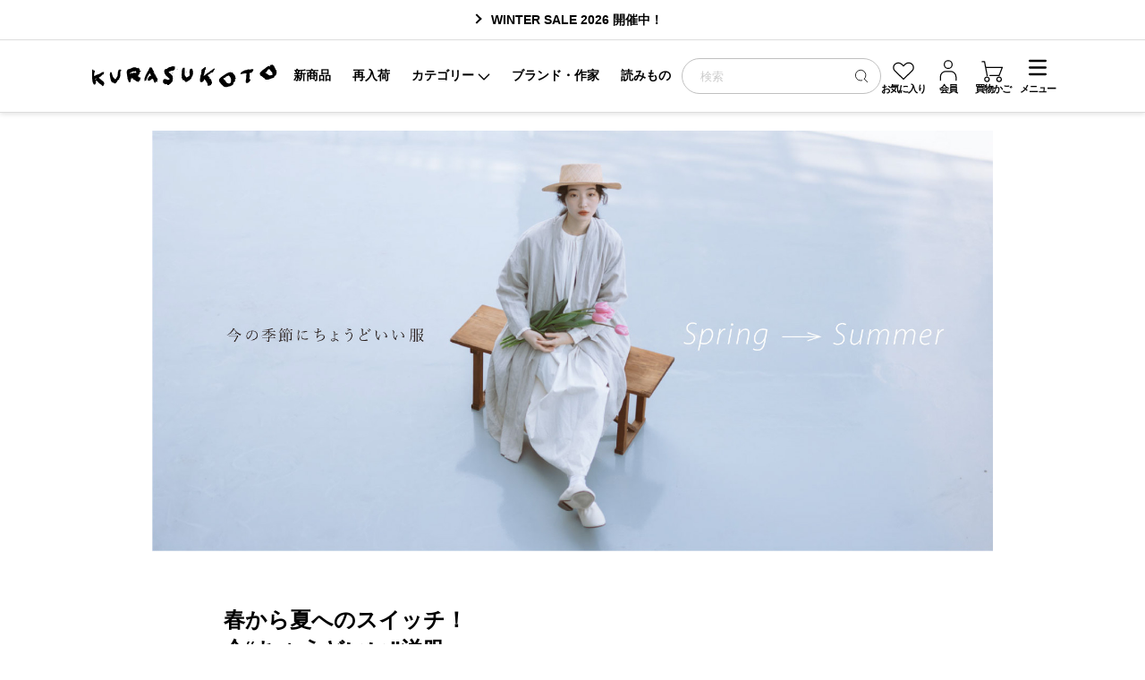

--- FILE ---
content_type: text/html; charset=utf-8
request_url: https://store.kurasukoto.com/blogs/special/2023ss-wear
body_size: 112764
content:
<!doctype html>
<html lang="ja">
<head>

  <meta charset="utf-8">
  <meta http-equiv="X-UA-Compatible" content="IE=edge,chrome=1">
  <meta name="viewport" content="width=device-width,viewport-fit=cover">
  <script>var iOSviewportW=0,ua=navigator.userAgent.toLowerCase(),isiOS=ua.indexOf("iphone")>-1||ua.indexOf("ipod")>-1||ua.indexOf("ipad")>-1;function updateMetaViewport(){var b,a=window.outerWidth;if(isiOS){a=iOSviewportW}if(a<=640){b="width=640,viewport-fit=cover";document.querySelector("meta[name='viewport']").setAttribute("content",b)}else{if(a>640&&a<=960){b="width=960,viewport-fit=cover";document.querySelector("meta[name='viewport']").setAttribute("content",b)}}}isiOS&&(iOSviewportW=document.documentElement.clientWidth),window.addEventListener("resize",updateMetaViewport,!1),window.addEventListener("orientationchange",updateMetaViewport,!1);var ev=document.createEvent("UIEvent");ev.initEvent("resize",!0,!0),window.dispatchEvent(ev);</script>
  <meta name="format-detection" content="telephone=no">
  <meta name="facebook-domain-verification" content="ot6i9l18umexp7s8xdx9rt0ptn8l41" />
  <meta name="facebook-domain-verification" content="zt3fsswlbfsfp9jas919ipq1zzf1cq" />
  <meta name="facebook-domain-verification" content="9nxa1is0amoyh8frpsk445vgzjtfa8" />

  <script>
  (function () {
    var docEl = document.documentElement;
    function setViewportVars() {
      var w = window.visualViewport ? window.visualViewport.width : window.innerWidth;
      var h = window.visualViewport ? window.visualViewport.height : window.innerHeight;
      docEl.style.setProperty('--viewport-width', w + 'px');
      docEl.style.setProperty('--viewport-height', h + 'px');
    }
    setViewportVars();
    if (window.visualViewport) {
      window.visualViewport.addEventListener('resize', setViewportVars, { passive: true });
      window.visualViewport.addEventListener('scroll', setViewportVars, { passive: true });
    } else {
      window.addEventListener('resize', setViewportVars, { passive: true });
    }
  })();
</script>

  <!-- Google Tag Manager -->
  <script>(function(w,d,s,l,i){w[l]=w[l]||[];w[l].push({'gtm.start':
  new Date().getTime(),event:'gtm.js'});var f=d.getElementsByTagName(s)[0],
  j=d.createElement(s),dl=l!='dataLayer'?'&l='+l:'';j.async=true;j.src=
  'https://www.googletagmanager.com/gtm.js?id='+i+dl;f.parentNode.insertBefore(j,f);
  })(window,document,'script','dataLayer','GTM-PHGVQ6W');</script>
  <!-- End Google Tag Manager -->
  
  <!-- Google Search Console -->
  <meta name="google-site-verification" content="viYKZYOOEdPaZ1KXG_v3mkrE0uD-xcsSuQRuQjpuKQg" />
  <!-- End Google Search Console -->

  
    

  

  
  
  

  <!-- Title and description =========================== -->
  
    <title>春から夏へのスイッチ！今“ちょうどいい”洋服
      
      
      ｜くらすこと公式オンラインストア
    </title>
  

  
  <meta name="description" content="《くらすこと》温度差が激しい季節の変わり目に、「今ちょうどいい！」お洋服をご紹介します。">
  

  <!-- Header hook for plugins ========================== -->
  <link rel="preconnect" href="https://cdn.shopify.com" crossorigin>
  <script>window.performance && window.performance.mark && window.performance.mark('shopify.content_for_header.start');</script><meta name="google-site-verification" content="mWtNkFj6i0h4TlTB5Awntuha5sKfY6IcrjH0YoVfAfg">
<meta name="facebook-domain-verification" content="9nxa1is0amoyh8frpsk445vgzjtfa8">
<meta id="shopify-digital-wallet" name="shopify-digital-wallet" content="/11275173945/digital_wallets/dialog">
<meta name="shopify-checkout-api-token" content="1c21ef261355a26dc2ddb5be84c15711">
<link rel="alternate" type="application/atom+xml" title="Feed" href="/blogs/special.atom" />
<script async="async" src="/checkouts/internal/preloads.js?locale=ja-JP"></script>
<script id="apple-pay-shop-capabilities" type="application/json">{"shopId":11275173945,"countryCode":"JP","currencyCode":"JPY","merchantCapabilities":["supports3DS"],"merchantId":"gid:\/\/shopify\/Shop\/11275173945","merchantName":"くらすこと公式オンラインストア","requiredBillingContactFields":["postalAddress","email","phone"],"requiredShippingContactFields":["postalAddress","email","phone"],"shippingType":"shipping","supportedNetworks":["visa","masterCard","amex","jcb","discover"],"total":{"type":"pending","label":"くらすこと公式オンラインストア","amount":"1.00"},"shopifyPaymentsEnabled":true,"supportsSubscriptions":true}</script>
<script id="shopify-features" type="application/json">{"accessToken":"1c21ef261355a26dc2ddb5be84c15711","betas":["rich-media-storefront-analytics"],"domain":"store.kurasukoto.com","predictiveSearch":false,"shopId":11275173945,"locale":"ja"}</script>
<script>var Shopify = Shopify || {};
Shopify.shop = "kurasukoto.myshopify.com";
Shopify.locale = "ja";
Shopify.currency = {"active":"JPY","rate":"1.0"};
Shopify.country = "JP";
Shopify.theme = {"name":"shopify_007\/master","id":148657438777,"schema_name":"KURASUKOTO","schema_version":"7.1.0","theme_store_id":null,"role":"main"};
Shopify.theme.handle = "null";
Shopify.theme.style = {"id":null,"handle":null};
Shopify.cdnHost = "store.kurasukoto.com/cdn";
Shopify.routes = Shopify.routes || {};
Shopify.routes.root = "/";</script>
<script type="module">!function(o){(o.Shopify=o.Shopify||{}).modules=!0}(window);</script>
<script>!function(o){function n(){var o=[];function n(){o.push(Array.prototype.slice.apply(arguments))}return n.q=o,n}var t=o.Shopify=o.Shopify||{};t.loadFeatures=n(),t.autoloadFeatures=n()}(window);</script>
<script id="shop-js-analytics" type="application/json">{"pageType":"article"}</script>
<script defer="defer" async type="module" src="//store.kurasukoto.com/cdn/shopifycloud/shop-js/modules/v2/client.init-shop-cart-sync_0MstufBG.ja.esm.js"></script>
<script defer="defer" async type="module" src="//store.kurasukoto.com/cdn/shopifycloud/shop-js/modules/v2/chunk.common_jll-23Z1.esm.js"></script>
<script defer="defer" async type="module" src="//store.kurasukoto.com/cdn/shopifycloud/shop-js/modules/v2/chunk.modal_HXih6-AF.esm.js"></script>
<script type="module">
  await import("//store.kurasukoto.com/cdn/shopifycloud/shop-js/modules/v2/client.init-shop-cart-sync_0MstufBG.ja.esm.js");
await import("//store.kurasukoto.com/cdn/shopifycloud/shop-js/modules/v2/chunk.common_jll-23Z1.esm.js");
await import("//store.kurasukoto.com/cdn/shopifycloud/shop-js/modules/v2/chunk.modal_HXih6-AF.esm.js");

  window.Shopify.SignInWithShop?.initShopCartSync?.({"fedCMEnabled":true,"windoidEnabled":true});

</script>
<script id="__st">var __st={"a":11275173945,"offset":32400,"reqid":"9832408b-1c57-4a24-a46a-eebe5e645c46-1769396886","pageurl":"store.kurasukoto.com\/blogs\/special\/2023ss-wear","s":"articles-557513375801","u":"1b059b95b5a7","p":"article","rtyp":"article","rid":557513375801};</script>
<script>window.ShopifyPaypalV4VisibilityTracking = true;</script>
<script id="form-persister">!function(){'use strict';const t='contact',e='new_comment',n=[[t,t],['blogs',e],['comments',e],[t,'customer']],o='password',r='form_key',c=['recaptcha-v3-token','g-recaptcha-response','h-captcha-response',o],s=()=>{try{return window.sessionStorage}catch{return}},i='__shopify_v',u=t=>t.elements[r],a=function(){const t=[...n].map((([t,e])=>`form[action*='/${t}']:not([data-nocaptcha='true']) input[name='form_type'][value='${e}']`)).join(',');var e;return e=t,()=>e?[...document.querySelectorAll(e)].map((t=>t.form)):[]}();function m(t){const e=u(t);a().includes(t)&&(!e||!e.value)&&function(t){try{if(!s())return;!function(t){const e=s();if(!e)return;const n=u(t);if(!n)return;const o=n.value;o&&e.removeItem(o)}(t);const e=Array.from(Array(32),(()=>Math.random().toString(36)[2])).join('');!function(t,e){u(t)||t.append(Object.assign(document.createElement('input'),{type:'hidden',name:r})),t.elements[r].value=e}(t,e),function(t,e){const n=s();if(!n)return;const r=[...t.querySelectorAll(`input[type='${o}']`)].map((({name:t})=>t)),u=[...c,...r],a={};for(const[o,c]of new FormData(t).entries())u.includes(o)||(a[o]=c);n.setItem(e,JSON.stringify({[i]:1,action:t.action,data:a}))}(t,e)}catch(e){console.error('failed to persist form',e)}}(t)}const f=t=>{if('true'===t.dataset.persistBound)return;const e=function(t,e){const n=function(t){return'function'==typeof t.submit?t.submit:HTMLFormElement.prototype.submit}(t).bind(t);return function(){let t;return()=>{t||(t=!0,(()=>{try{e(),n()}catch(t){(t=>{console.error('form submit failed',t)})(t)}})(),setTimeout((()=>t=!1),250))}}()}(t,(()=>{m(t)}));!function(t,e){if('function'==typeof t.submit&&'function'==typeof e)try{t.submit=e}catch{}}(t,e),t.addEventListener('submit',(t=>{t.preventDefault(),e()})),t.dataset.persistBound='true'};!function(){function t(t){const e=(t=>{const e=t.target;return e instanceof HTMLFormElement?e:e&&e.form})(t);e&&m(e)}document.addEventListener('submit',t),document.addEventListener('DOMContentLoaded',(()=>{const e=a();for(const t of e)f(t);var n;n=document.body,new window.MutationObserver((t=>{for(const e of t)if('childList'===e.type&&e.addedNodes.length)for(const t of e.addedNodes)1===t.nodeType&&'FORM'===t.tagName&&a().includes(t)&&f(t)})).observe(n,{childList:!0,subtree:!0,attributes:!1}),document.removeEventListener('submit',t)}))}()}();</script>
<script integrity="sha256-4kQ18oKyAcykRKYeNunJcIwy7WH5gtpwJnB7kiuLZ1E=" data-source-attribution="shopify.loadfeatures" defer="defer" src="//store.kurasukoto.com/cdn/shopifycloud/storefront/assets/storefront/load_feature-a0a9edcb.js" crossorigin="anonymous"></script>
<script data-source-attribution="shopify.dynamic_checkout.dynamic.init">var Shopify=Shopify||{};Shopify.PaymentButton=Shopify.PaymentButton||{isStorefrontPortableWallets:!0,init:function(){window.Shopify.PaymentButton.init=function(){};var t=document.createElement("script");t.src="https://store.kurasukoto.com/cdn/shopifycloud/portable-wallets/latest/portable-wallets.ja.js",t.type="module",document.head.appendChild(t)}};
</script>
<script data-source-attribution="shopify.dynamic_checkout.buyer_consent">
  function portableWalletsHideBuyerConsent(e){var t=document.getElementById("shopify-buyer-consent"),n=document.getElementById("shopify-subscription-policy-button");t&&n&&(t.classList.add("hidden"),t.setAttribute("aria-hidden","true"),n.removeEventListener("click",e))}function portableWalletsShowBuyerConsent(e){var t=document.getElementById("shopify-buyer-consent"),n=document.getElementById("shopify-subscription-policy-button");t&&n&&(t.classList.remove("hidden"),t.removeAttribute("aria-hidden"),n.addEventListener("click",e))}window.Shopify?.PaymentButton&&(window.Shopify.PaymentButton.hideBuyerConsent=portableWalletsHideBuyerConsent,window.Shopify.PaymentButton.showBuyerConsent=portableWalletsShowBuyerConsent);
</script>
<script data-source-attribution="shopify.dynamic_checkout.cart.bootstrap">document.addEventListener("DOMContentLoaded",(function(){function t(){return document.querySelector("shopify-accelerated-checkout-cart, shopify-accelerated-checkout")}if(t())Shopify.PaymentButton.init();else{new MutationObserver((function(e,n){t()&&(Shopify.PaymentButton.init(),n.disconnect())})).observe(document.body,{childList:!0,subtree:!0})}}));
</script>
<link id="shopify-accelerated-checkout-styles" rel="stylesheet" media="screen" href="https://store.kurasukoto.com/cdn/shopifycloud/portable-wallets/latest/accelerated-checkout-backwards-compat.css" crossorigin="anonymous">
<style id="shopify-accelerated-checkout-cart">
        #shopify-buyer-consent {
  margin-top: 1em;
  display: inline-block;
  width: 100%;
}

#shopify-buyer-consent.hidden {
  display: none;
}

#shopify-subscription-policy-button {
  background: none;
  border: none;
  padding: 0;
  text-decoration: underline;
  font-size: inherit;
  cursor: pointer;
}

#shopify-subscription-policy-button::before {
  box-shadow: none;
}

      </style>

<script>window.performance && window.performance.mark && window.performance.mark('shopify.content_for_header.end');</script>
  <!-- Header hook for plugins -->


  <!-- Helpers ========================================== -->
  <link rel="canonical" href="https://store.kurasukoto.com/blogs/special/2023ss-wear">
  
    <link rel="shortcut icon" href="//store.kurasukoto.com/cdn/shop/files/kurasukoto-fav_32x32.png?v=1617687573" type="image/png" />
  
  <!-- /snippets/social-meta-tags.liquid -->




<meta property="og:site_name" content="くらすこと公式オンラインストア">
<meta property="og:url" content="https://store.kurasukoto.com/blogs/special/2023ss-wear">
<meta property="og:title" content="春から夏へのスイッチ！今“ちょうどいい”洋服｜くらすこと">
<meta property="og:type" content="article">
<meta property="og:description" content="温度差が激しい季節の変わり目に、「今ちょうどいい！」お洋服をご紹介します。">

<meta property="og:image" content="http://store.kurasukoto.com/cdn/shop/articles/SQbunner_springsummer_1200x1200.jpg?v=1683701718">
<meta property="og:image:secure_url" content="https://store.kurasukoto.com/cdn/shop/articles/SQbunner_springsummer_1200x1200.jpg?v=1683701718">


  <meta name="twitter:site" content="@https://x.com/kurasukoto/">

<meta name="twitter:card" content="summary_large_image">
<meta name="twitter:title" content="春から夏へのスイッチ！今“ちょうどいい”洋服｜くらすこと">
<meta name="twitter:description" content="温度差が激しい季節の変わり目に、「今ちょうどいい！」お洋服をご紹介します。">


  <link rel="dns-prefetch" href="https://cdn.shopify.com">
  <link rel="dns-prefetch" href="https://shop.app">
  <link rel="dns-prefetch" href="https://cdn.shopifycloud.com">

  <!-- JavaScript Assets -->
  <script>

/*! jQuery v3.7.1 | (c) OpenJS Foundation and other contributors | jquery.org/license */
!function(e,t){"use strict";"object"==typeof module&&"object"==typeof module.exports?module.exports=e.document?t(e,!0):function(e){if(!e.document)throw new Error("jQuery requires a window with a document");return t(e)}:t(e)}("undefined"!=typeof window?window:this,function(ie,e){"use strict";var oe=[],r=Object.getPrototypeOf,ae=oe.slice,g=oe.flat?function(e){return oe.flat.call(e)}:function(e){return oe.concat.apply([],e)},s=oe.push,se=oe.indexOf,n={},i=n.toString,ue=n.hasOwnProperty,o=ue.toString,a=o.call(Object),le={},v=function(e){return"function"==typeof e&&"number"!=typeof e.nodeType&&"function"!=typeof e.item},y=function(e){return null!=e&&e===e.window},C=ie.document,u={type:!0,src:!0,nonce:!0,noModule:!0};function m(e,t,n){var r,i,o=(n=n||C).createElement("script");if(o.text=e,t)for(r in u)(i=t[r]||t.getAttribute&&t.getAttribute(r))&&o.setAttribute(r,i);n.head.appendChild(o).parentNode.removeChild(o)}function x(e){return null==e?e+"":"object"==typeof e||"function"==typeof e?n[i.call(e)]||"object":typeof e}var t="3.7.1",l=/HTML$/i,ce=function(e,t){return new ce.fn.init(e,t)};function c(e){var t=!!e&&"length"in e&&e.length,n=x(e);return!v(e)&&!y(e)&&("array"===n||0===t||"number"==typeof t&&0<t&&t-1 in e)}function fe(e,t){return e.nodeName&&e.nodeName.toLowerCase()===t.toLowerCase()}ce.fn=ce.prototype={jquery:t,constructor:ce,length:0,toArray:function(){return ae.call(this)},get:function(e){return null==e?ae.call(this):e<0?this[e+this.length]:this[e]},pushStack:function(e){var t=ce.merge(this.constructor(),e);return t.prevObject=this,t},each:function(e){return ce.each(this,e)},map:function(n){return this.pushStack(ce.map(this,function(e,t){return n.call(e,t,e)}))},slice:function(){return this.pushStack(ae.apply(this,arguments))},first:function(){return this.eq(0)},last:function(){return this.eq(-1)},even:function(){return this.pushStack(ce.grep(this,function(e,t){return(t+1)%2}))},odd:function(){return this.pushStack(ce.grep(this,function(e,t){return t%2}))},eq:function(e){var t=this.length,n=+e+(e<0?t:0);return this.pushStack(0<=n&&n<t?[this[n]]:[])},end:function(){return this.prevObject||this.constructor()},push:s,sort:oe.sort,splice:oe.splice},ce.extend=ce.fn.extend=function(){var e,t,n,r,i,o,a=arguments[0]||{},s=1,u=arguments.length,l=!1;for("boolean"==typeof a&&(l=a,a=arguments[s]||{},s++),"object"==typeof a||v(a)||(a={}),s===u&&(a=this,s--);s<u;s++)if(null!=(e=arguments[s]))for(t in e)r=e[t],"__proto__"!==t&&a!==r&&(l&&r&&(ce.isPlainObject(r)||(i=Array.isArray(r)))?(n=a[t],o=i&&!Array.isArray(n)?[]:i||ce.isPlainObject(n)?n:{},i=!1,a[t]=ce.extend(l,o,r)):void 0!==r&&(a[t]=r));return a},ce.extend({expando:"jQuery"+(t+Math.random()).replace(/\D/g,""),isReady:!0,error:function(e){throw new Error(e)},noop:function(){},isPlainObject:function(e){var t,n;return!(!e||"[object Object]"!==i.call(e))&&(!(t=r(e))||"function"==typeof(n=ue.call(t,"constructor")&&t.constructor)&&o.call(n)===a)},isEmptyObject:function(e){var t;for(t in e)return!1;return!0},globalEval:function(e,t,n){m(e,{nonce:t&&t.nonce},n)},each:function(e,t){var n,r=0;if(c(e)){for(n=e.length;r<n;r++)if(!1===t.call(e[r],r,e[r]))break}else for(r in e)if(!1===t.call(e[r],r,e[r]))break;return e},text:function(e){var t,n="",r=0,i=e.nodeType;if(!i)while(t=e[r++])n+=ce.text(t);return 1===i||11===i?e.textContent:9===i?e.documentElement.textContent:3===i||4===i?e.nodeValue:n},makeArray:function(e,t){var n=t||[];return null!=e&&(c(Object(e))?ce.merge(n,"string"==typeof e?[e]:e):s.call(n,e)),n},inArray:function(e,t,n){return null==t?-1:se.call(t,e,n)},isXMLDoc:function(e){var t=e&&e.namespaceURI,n=e&&(e.ownerDocument||e).documentElement;return!l.test(t||n&&n.nodeName||"HTML")},merge:function(e,t){for(var n=+t.length,r=0,i=e.length;r<n;r++)e[i++]=t[r];return e.length=i,e},grep:function(e,t,n){for(var r=[],i=0,o=e.length,a=!n;i<o;i++)!t(e[i],i)!==a&&r.push(e[i]);return r},map:function(e,t,n){var r,i,o=0,a=[];if(c(e))for(r=e.length;o<r;o++)null!=(i=t(e[o],o,n))&&a.push(i);else for(o in e)null!=(i=t(e[o],o,n))&&a.push(i);return g(a)},guid:1,support:le}),"function"==typeof Symbol&&(ce.fn[Symbol.iterator]=oe[Symbol.iterator]),ce.each("Boolean Number String Function Array Date RegExp Object Error Symbol".split(" "),function(e,t){n["[object "+t+"]"]=t.toLowerCase()});var pe=oe.pop,de=oe.sort,he=oe.splice,ge="[\\x20\\t\\r\\n\\f]",ve=new RegExp("^"+ge+"+|((?:^|[^\\\\])(?:\\\\.)*)"+ge+"+$","g");ce.contains=function(e,t){var n=t&&t.parentNode;return e===n||!(!n||1!==n.nodeType||!(e.contains?e.contains(n):e.compareDocumentPosition&&16&e.compareDocumentPosition(n)))};var f=/([\0-\x1f\x7f]|^-?\d)|^-$|[^\x80-\uFFFF\w-]/g;function p(e,t){return t?"\0"===e?"\ufffd":e.slice(0,-1)+"\\"+e.charCodeAt(e.length-1).toString(16)+" ":"\\"+e}ce.escapeSelector=function(e){return(e+"").replace(f,p)};var ye=C,me=s;!function(){var e,b,w,o,a,T,r,C,d,i,k=me,S=ce.expando,E=0,n=0,s=W(),c=W(),u=W(),h=W(),l=function(e,t){return e===t&&(a=!0),0},f="checked|selected|async|autofocus|autoplay|controls|defer|disabled|hidden|ismap|loop|multiple|open|readonly|required|scoped",t="(?:\\\\[\\da-fA-F]{1,6}"+ge+"?|\\\\[^\\r\\n\\f]|[\\w-]|[^\0-\\x7f])+",p="\\["+ge+"*("+t+")(?:"+ge+"*([*^$|!~]?=)"+ge+"*(?:'((?:\\\\.|[^\\\\'])*)'|\"((?:\\\\.|[^\\\\\"])*)\"|("+t+"))|)"+ge+"*\\]",g=":("+t+")(?:\\((('((?:\\\\.|[^\\\\'])*)'|\"((?:\\\\.|[^\\\\\"])*)\")|((?:\\\\.|[^\\\\()[\\]]|"+p+")*)|.*)\\)|)",v=new RegExp(ge+"+","g"),y=new RegExp("^"+ge+"*,"+ge+"*"),m=new RegExp("^"+ge+"*([>+~]|"+ge+")"+ge+"*"),x=new RegExp(ge+"|>"),j=new RegExp(g),A=new RegExp("^"+t+"$"),D={ID:new RegExp("^#("+t+")"),CLASS:new RegExp("^\\.("+t+")"),TAG:new RegExp("^("+t+"|[*])"),ATTR:new RegExp("^"+p),PSEUDO:new RegExp("^"+g),CHILD:new RegExp("^:(only|first|last|nth|nth-last)-(child|of-type)(?:\\("+ge+"*(even|odd|(([+-]|)(\\d*)n|)"+ge+"*(?:([+-]|)"+ge+"*(\\d+)|))"+ge+"*\\)|)","i"),bool:new RegExp("^(?:"+f+")$","i"),needsContext:new RegExp("^"+ge+"*[>+~]|:(even|odd|eq|gt|lt|nth|first|last)(?:\\("+ge+"*((?:-\\d)?\\d*)"+ge+"*\\)|)(?=[^-]|$)","i")},N=/^(?:input|select|textarea|button)$/i,q=/^h\d$/i,L=/^(?:#([\w-]+)|(\w+)|\.([\w-]+))$/,H=/[+~]/,O=new RegExp("\\\\[\\da-fA-F]{1,6}"+ge+"?|\\\\([^\\r\\n\\f])","g"),P=function(e,t){var n="0x"+e.slice(1)-65536;return t||(n<0?String.fromCharCode(n+65536):String.fromCharCode(n>>10|55296,1023&n|56320))},M=function(){V()},R=J(function(e){return!0===e.disabled&&fe(e,"fieldset")},{dir:"parentNode",next:"legend"});try{k.apply(oe=ae.call(ye.childNodes),ye.childNodes),oe[ye.childNodes.length].nodeType}catch(e){k={apply:function(e,t){me.apply(e,ae.call(t))},call:function(e){me.apply(e,ae.call(arguments,1))}}}function I(t,e,n,r){var i,o,a,s,u,l,c,f=e&&e.ownerDocument,p=e?e.nodeType:9;if(n=n||[],"string"!=typeof t||!t||1!==p&&9!==p&&11!==p)return n;if(!r&&(V(e),e=e||T,C)){if(11!==p&&(u=L.exec(t)))if(i=u[1]){if(9===p){if(!(a=e.getElementById(i)))return n;if(a.id===i)return k.call(n,a),n}else if(f&&(a=f.getElementById(i))&&I.contains(e,a)&&a.id===i)return k.call(n,a),n}else{if(u[2])return k.apply(n,e.getElementsByTagName(t)),n;if((i=u[3])&&e.getElementsByClassName)return k.apply(n,e.getElementsByClassName(i)),n}if(!(h[t+" "]||d&&d.test(t))){if(c=t,f=e,1===p&&(x.test(t)||m.test(t))){(f=H.test(t)&&U(e.parentNode)||e)==e&&le.scope||((s=e.getAttribute("id"))?s=ce.escapeSelector(s):e.setAttribute("id",s=S)),o=(l=Y(t)).length;while(o--)l[o]=(s?"#"+s:":scope")+" "+Q(l[o]);c=l.join(",")}try{return k.apply(n,f.querySelectorAll(c)),n}catch(e){h(t,!0)}finally{s===S&&e.removeAttribute("id")}}}return re(t.replace(ve,"$1"),e,n,r)}function W(){var r=[];return function e(t,n){return r.push(t+" ")>b.cacheLength&&delete e[r.shift()],e[t+" "]=n}}function F(e){return e[S]=!0,e}function $(e){var t=T.createElement("fieldset");try{return!!e(t)}catch(e){return!1}finally{t.parentNode&&t.parentNode.removeChild(t),t=null}}function B(t){return function(e){return fe(e,"input")&&e.type===t}}function _(t){return function(e){return(fe(e,"input")||fe(e,"button"))&&e.type===t}}function z(t){return function(e){return"form"in e?e.parentNode&&!1===e.disabled?"label"in e?"label"in e.parentNode?e.parentNode.disabled===t:e.disabled===t:e.isDisabled===t||e.isDisabled!==!t&&R(e)===t:e.disabled===t:"label"in e&&e.disabled===t}}function X(a){return F(function(o){return o=+o,F(function(e,t){var n,r=a([],e.length,o),i=r.length;while(i--)e[n=r[i]]&&(e[n]=!(t[n]=e[n]))})})}function U(e){return e&&"undefined"!=typeof e.getElementsByTagName&&e}function V(e){var t,n=e?e.ownerDocument||e:ye;return n!=T&&9===n.nodeType&&n.documentElement&&(r=(T=n).documentElement,C=!ce.isXMLDoc(T),i=r.matches||r.webkitMatchesSelector||r.msMatchesSelector,r.msMatchesSelector&&ye!=T&&(t=T.defaultView)&&t.top!==t&&t.addEventListener("unload",M),le.getById=$(function(e){return r.appendChild(e).id=ce.expando,!T.getElementsByName||!T.getElementsByName(ce.expando).length}),le.disconnectedMatch=$(function(e){return i.call(e,"*")}),le.scope=$(function(){return T.querySelectorAll(":scope")}),le.cssHas=$(function(){try{return T.querySelector(":has(*,:jqfake)"),!1}catch(e){return!0}}),le.getById?(b.filter.ID=function(e){var t=e.replace(O,P);return function(e){return e.getAttribute("id")===t}},b.find.ID=function(e,t){if("undefined"!=typeof t.getElementById&&C){var n=t.getElementById(e);return n?[n]:[]}}):(b.filter.ID=function(e){var n=e.replace(O,P);return function(e){var t="undefined"!=typeof e.getAttributeNode&&e.getAttributeNode("id");return t&&t.value===n}},b.find.ID=function(e,t){if("undefined"!=typeof t.getElementById&&C){var n,r,i,o=t.getElementById(e);if(o){if((n=o.getAttributeNode("id"))&&n.value===e)return[o];i=t.getElementsByName(e),r=0;while(o=i[r++])if((n=o.getAttributeNode("id"))&&n.value===e)return[o]}return[]}}),b.find.TAG=function(e,t){return"undefined"!=typeof t.getElementsByTagName?t.getElementsByTagName(e):t.querySelectorAll(e)},b.find.CLASS=function(e,t){if("undefined"!=typeof t.getElementsByClassName&&C)return t.getElementsByClassName(e)},d=[],$(function(e){var t;r.appendChild(e).innerHTML="<a id='"+S+"' href='' disabled='disabled'></a><select id='"+S+"-\r\\' disabled='disabled'><option selected=''></option></select>",e.querySelectorAll("[selected]").length||d.push("\\["+ge+"*(?:value|"+f+")"),e.querySelectorAll("[id~="+S+"-]").length||d.push("~="),e.querySelectorAll("a#"+S+"+*").length||d.push(".#.+[+~]"),e.querySelectorAll(":checked").length||d.push(":checked"),(t=T.createElement("input")).setAttribute("type","hidden"),e.appendChild(t).setAttribute("name","D"),r.appendChild(e).disabled=!0,2!==e.querySelectorAll(":disabled").length&&d.push(":enabled",":disabled"),(t=T.createElement("input")).setAttribute("name",""),e.appendChild(t),e.querySelectorAll("[name='']").length||d.push("\\["+ge+"*name"+ge+"*="+ge+"*(?:''|\"\")")}),le.cssHas||d.push(":has"),d=d.length&&new RegExp(d.join("|")),l=function(e,t){if(e===t)return a=!0,0;var n=!e.compareDocumentPosition-!t.compareDocumentPosition;return n||(1&(n=(e.ownerDocument||e)==(t.ownerDocument||t)?e.compareDocumentPosition(t):1)||!le.sortDetached&&t.compareDocumentPosition(e)===n?e===T||e.ownerDocument==ye&&I.contains(ye,e)?-1:t===T||t.ownerDocument==ye&&I.contains(ye,t)?1:o?se.call(o,e)-se.call(o,t):0:4&n?-1:1)}),T}for(e in I.matches=function(e,t){return I(e,null,null,t)},I.matchesSelector=function(e,t){if(V(e),C&&!h[t+" "]&&(!d||!d.test(t)))try{var n=i.call(e,t);if(n||le.disconnectedMatch||e.document&&11!==e.document.nodeType)return n}catch(e){h(t,!0)}return 0<I(t,T,null,[e]).length},I.contains=function(e,t){return(e.ownerDocument||e)!=T&&V(e),ce.contains(e,t)},I.attr=function(e,t){(e.ownerDocument||e)!=T&&V(e);var n=b.attrHandle[t.toLowerCase()],r=n&&ue.call(b.attrHandle,t.toLowerCase())?n(e,t,!C):void 0;return void 0!==r?r:e.getAttribute(t)},I.error=function(e){throw new Error("Syntax error, unrecognized expression: "+e)},ce.uniqueSort=function(e){var t,n=[],r=0,i=0;if(a=!le.sortStable,o=!le.sortStable&&ae.call(e,0),de.call(e,l),a){while(t=e[i++])t===e[i]&&(r=n.push(i));while(r--)he.call(e,n[r],1)}return o=null,e},ce.fn.uniqueSort=function(){return this.pushStack(ce.uniqueSort(ae.apply(this)))},(b=ce.expr={cacheLength:50,createPseudo:F,match:D,attrHandle:{},find:{},relative:{">":{dir:"parentNode",first:!0}," ":{dir:"parentNode"},"+":{dir:"previousSibling",first:!0},"~":{dir:"previousSibling"}},preFilter:{ATTR:function(e){return e[1]=e[1].replace(O,P),e[3]=(e[3]||e[4]||e[5]||"").replace(O,P),"~="===e[2]&&(e[3]=" "+e[3]+" "),e.slice(0,4)},CHILD:function(e){return e[1]=e[1].toLowerCase(),"nth"===e[1].slice(0,3)?(e[3]||I.error(e[0]),e[4]=+(e[4]?e[5]+(e[6]||1):2*("even"===e[3]||"odd"===e[3])),e[5]=+(e[7]+e[8]||"odd"===e[3])):e[3]&&I.error(e[0]),e},PSEUDO:function(e){var t,n=!e[6]&&e[2];return D.CHILD.test(e[0])?null:(e[3]?e[2]=e[4]||e[5]||"":n&&j.test(n)&&(t=Y(n,!0))&&(t=n.indexOf(")",n.length-t)-n.length)&&(e[0]=e[0].slice(0,t),e[2]=n.slice(0,t)),e.slice(0,3))}},filter:{TAG:function(e){var t=e.replace(O,P).toLowerCase();return"*"===e?function(){return!0}:function(e){return fe(e,t)}},CLASS:function(e){var t=s[e+" "];return t||(t=new RegExp("(^|"+ge+")"+e+"("+ge+"|$)"))&&s(e,function(e){return t.test("string"==typeof e.className&&e.className||"undefined"!=typeof e.getAttribute&&e.getAttribute("class")||"")})},ATTR:function(n,r,i){return function(e){var t=I.attr(e,n);return null==t?"!="===r:!r||(t+="","="===r?t===i:"!="===r?t!==i:"^="===r?i&&0===t.indexOf(i):"*="===r?i&&-1<t.indexOf(i):"$="===r?i&&t.slice(-i.length)===i:"~="===r?-1<(" "+t.replace(v," ")+" ").indexOf(i):"|="===r&&(t===i||t.slice(0,i.length+1)===i+"-"))}},CHILD:function(d,e,t,h,g){var v="nth"!==d.slice(0,3),y="last"!==d.slice(-4),m="of-type"===e;return 1===h&&0===g?function(e){return!!e.parentNode}:function(e,t,n){var r,i,o,a,s,u=v!==y?"nextSibling":"previousSibling",l=e.parentNode,c=m&&e.nodeName.toLowerCase(),f=!n&&!m,p=!1;if(l){if(v){while(u){o=e;while(o=o[u])if(m?fe(o,c):1===o.nodeType)return!1;s=u="only"===d&&!s&&"nextSibling"}return!0}if(s=[y?l.firstChild:l.lastChild],y&&f){p=(a=(r=(i=l[S]||(l[S]={}))[d]||[])[0]===E&&r[1])&&r[2],o=a&&l.childNodes[a];while(o=++a&&o&&o[u]||(p=a=0)||s.pop())if(1===o.nodeType&&++p&&o===e){i[d]=[E,a,p];break}}else if(f&&(p=a=(r=(i=e[S]||(e[S]={}))[d]||[])[0]===E&&r[1]),!1===p)while(o=++a&&o&&o[u]||(p=a=0)||s.pop())if((m?fe(o,c):1===o.nodeType)&&++p&&(f&&((i=o[S]||(o[S]={}))[d]=[E,p]),o===e))break;return(p-=g)===h||p%h==0&&0<=p/h}}},PSEUDO:function(e,o){var t,a=b.pseudos[e]||b.setFilters[e.toLowerCase()]||I.error("unsupported pseudo: "+e);return a[S]?a(o):1<a.length?(t=[e,e,"",o],b.setFilters.hasOwnProperty(e.toLowerCase())?F(function(e,t){var n,r=a(e,o),i=r.length;while(i--)e[n=se.call(e,r[i])]=!(t[n]=r[i])}):function(e){return a(e,0,t)}):a}},pseudos:{not:F(function(e){var r=[],i=[],s=ne(e.replace(ve,"$1"));return s[S]?F(function(e,t,n,r){var i,o=s(e,null,r,[]),a=e.length;while(a--)(i=o[a])&&(e[a]=!(t[a]=i))}):function(e,t,n){return r[0]=e,s(r,null,n,i),r[0]=null,!i.pop()}}),has:F(function(t){return function(e){return 0<I(t,e).length}}),contains:F(function(t){return t=t.replace(O,P),function(e){return-1<(e.textContent||ce.text(e)).indexOf(t)}}),lang:F(function(n){return A.test(n||"")||I.error("unsupported lang: "+n),n=n.replace(O,P).toLowerCase(),function(e){var t;do{if(t=C?e.lang:e.getAttribute("xml:lang")||e.getAttribute("lang"))return(t=t.toLowerCase())===n||0===t.indexOf(n+"-")}while((e=e.parentNode)&&1===e.nodeType);return!1}}),target:function(e){var t=ie.location&&ie.location.hash;return t&&t.slice(1)===e.id},root:function(e){return e===r},focus:function(e){return e===function(){try{return T.activeElement}catch(e){}}()&&T.hasFocus()&&!!(e.type||e.href||~e.tabIndex)},enabled:z(!1),disabled:z(!0),checked:function(e){return fe(e,"input")&&!!e.checked||fe(e,"option")&&!!e.selected},selected:function(e){return e.parentNode&&e.parentNode.selectedIndex,!0===e.selected},empty:function(e){for(e=e.firstChild;e;e=e.nextSibling)if(e.nodeType<6)return!1;return!0},parent:function(e){return!b.pseudos.empty(e)},header:function(e){return q.test(e.nodeName)},input:function(e){return N.test(e.nodeName)},button:function(e){return fe(e,"input")&&"button"===e.type||fe(e,"button")},text:function(e){var t;return fe(e,"input")&&"text"===e.type&&(null==(t=e.getAttribute("type"))||"text"===t.toLowerCase())},first:X(function(){return[0]}),last:X(function(e,t){return[t-1]}),eq:X(function(e,t,n){return[n<0?n+t:n]}),even:X(function(e,t){for(var n=0;n<t;n+=2)e.push(n);return e}),odd:X(function(e,t){for(var n=1;n<t;n+=2)e.push(n);return e}),lt:X(function(e,t,n){var r;for(r=n<0?n+t:t<n?t:n;0<=--r;)e.push(r);return e}),gt:X(function(e,t,n){for(var r=n<0?n+t:n;++r<t;)e.push(r);return e})}}).pseudos.nth=b.pseudos.eq,{radio:!0,checkbox:!0,file:!0,password:!0,image:!0})b.pseudos[e]=B(e);for(e in{submit:!0,reset:!0})b.pseudos[e]=_(e);function G(){}function Y(e,t){var n,r,i,o,a,s,u,l=c[e+" "];if(l)return t?0:l.slice(0);a=e,s=[],u=b.preFilter;while(a){for(o in n&&!(r=y.exec(a))||(r&&(a=a.slice(r[0].length)||a),s.push(i=[])),n=!1,(r=m.exec(a))&&(n=r.shift(),i.push({value:n,type:r[0].replace(ve," ")}),a=a.slice(n.length)),b.filter)!(r=D[o].exec(a))||u[o]&&!(r=u[o](r))||(n=r.shift(),i.push({value:n,type:o,matches:r}),a=a.slice(n.length));if(!n)break}return t?a.length:a?I.error(e):c(e,s).slice(0)}function Q(e){for(var t=0,n=e.length,r="";t<n;t++)r+=e[t].value;return r}function J(a,e,t){var s=e.dir,u=e.next,l=u||s,c=t&&"parentNode"===l,f=n++;return e.first?function(e,t,n){while(e=e[s])if(1===e.nodeType||c)return a(e,t,n);return!1}:function(e,t,n){var r,i,o=[E,f];if(n){while(e=e[s])if((1===e.nodeType||c)&&a(e,t,n))return!0}else while(e=e[s])if(1===e.nodeType||c)if(i=e[S]||(e[S]={}),u&&fe(e,u))e=e[s]||e;else{if((r=i[l])&&r[0]===E&&r[1]===f)return o[2]=r[2];if((i[l]=o)[2]=a(e,t,n))return!0}return!1}}function K(i){return 1<i.length?function(e,t,n){var r=i.length;while(r--)if(!i[r](e,t,n))return!1;return!0}:i[0]}function Z(e,t,n,r,i){for(var o,a=[],s=0,u=e.length,l=null!=t;s<u;s++)(o=e[s])&&(n&&!n(o,r,i)||(a.push(o),l&&t.push(s)));return a}function ee(d,h,g,v,y,e){return v&&!v[S]&&(v=ee(v)),y&&!y[S]&&(y=ee(y,e)),F(function(e,t,n,r){var i,o,a,s,u=[],l=[],c=t.length,f=e||function(e,t,n){for(var r=0,i=t.length;r<i;r++)I(e,t[r],n);return n}(h||"*",n.nodeType?[n]:n,[]),p=!d||!e&&h?f:Z(f,u,d,n,r);if(g?g(p,s=y||(e?d:c||v)?[]:t,n,r):s=p,v){i=Z(s,l),v(i,[],n,r),o=i.length;while(o--)(a=i[o])&&(s[l[o]]=!(p[l[o]]=a))}if(e){if(y||d){if(y){i=[],o=s.length;while(o--)(a=s[o])&&i.push(p[o]=a);y(null,s=[],i,r)}o=s.length;while(o--)(a=s[o])&&-1<(i=y?se.call(e,a):u[o])&&(e[i]=!(t[i]=a))}}else s=Z(s===t?s.splice(c,s.length):s),y?y(null,t,s,r):k.apply(t,s)})}function te(e){for(var i,t,n,r=e.length,o=b.relative[e[0].type],a=o||b.relative[" "],s=o?1:0,u=J(function(e){return e===i},a,!0),l=J(function(e){return-1<se.call(i,e)},a,!0),c=[function(e,t,n){var r=!o&&(n||t!=w)||((i=t).nodeType?u(e,t,n):l(e,t,n));return i=null,r}];s<r;s++)if(t=b.relative[e[s].type])c=[J(K(c),t)];else{if((t=b.filter[e[s].type].apply(null,e[s].matches))[S]){for(n=++s;n<r;n++)if(b.relative[e[n].type])break;return ee(1<s&&K(c),1<s&&Q(e.slice(0,s-1).concat({value:" "===e[s-2].type?"*":""})).replace(ve,"$1"),t,s<n&&te(e.slice(s,n)),n<r&&te(e=e.slice(n)),n<r&&Q(e))}c.push(t)}return K(c)}function ne(e,t){var n,v,y,m,x,r,i=[],o=[],a=u[e+" "];if(!a){t||(t=Y(e)),n=t.length;while(n--)(a=te(t[n]))[S]?i.push(a):o.push(a);(a=u(e,(v=o,m=0<(y=i).length,x=0<v.length,r=function(e,t,n,r,i){var o,a,s,u=0,l="0",c=e&&[],f=[],p=w,d=e||x&&b.find.TAG("*",i),h=E+=null==p?1:Math.random()||.1,g=d.length;for(i&&(w=t==T||t||i);l!==g&&null!=(o=d[l]);l++){if(x&&o){a=0,t||o.ownerDocument==T||(V(o),n=!C);while(s=v[a++])if(s(o,t||T,n)){k.call(r,o);break}i&&(E=h)}m&&((o=!s&&o)&&u--,e&&c.push(o))}if(u+=l,m&&l!==u){a=0;while(s=y[a++])s(c,f,t,n);if(e){if(0<u)while(l--)c[l]||f[l]||(f[l]=pe.call(r));f=Z(f)}k.apply(r,f),i&&!e&&0<f.length&&1<u+y.length&&ce.uniqueSort(r)}return i&&(E=h,w=p),c},m?F(r):r))).selector=e}return a}function re(e,t,n,r){var i,o,a,s,u,l="function"==typeof e&&e,c=!r&&Y(e=l.selector||e);if(n=n||[],1===c.length){if(2<(o=c[0]=c[0].slice(0)).length&&"ID"===(a=o[0]).type&&9===t.nodeType&&C&&b.relative[o[1].type]){if(!(t=(b.find.ID(a.matches[0].replace(O,P),t)||[])[0]))return n;l&&(t=t.parentNode),e=e.slice(o.shift().value.length)}i=D.needsContext.test(e)?0:o.length;while(i--){if(a=o[i],b.relative[s=a.type])break;if((u=b.find[s])&&(r=u(a.matches[0].replace(O,P),H.test(o[0].type)&&U(t.parentNode)||t))){if(o.splice(i,1),!(e=r.length&&Q(o)))return k.apply(n,r),n;break}}}return(l||ne(e,c))(r,t,!C,n,!t||H.test(e)&&U(t.parentNode)||t),n}G.prototype=b.filters=b.pseudos,b.setFilters=new G,le.sortStable=S.split("").sort(l).join("")===S,V(),le.sortDetached=$(function(e){return 1&e.compareDocumentPosition(T.createElement("fieldset"))}),ce.find=I,ce.expr[":"]=ce.expr.pseudos,ce.unique=ce.uniqueSort,I.compile=ne,I.select=re,I.setDocument=V,I.tokenize=Y,I.escape=ce.escapeSelector,I.getText=ce.text,I.isXML=ce.isXMLDoc,I.selectors=ce.expr,I.support=ce.support,I.uniqueSort=ce.uniqueSort}();var d=function(e,t,n){var r=[],i=void 0!==n;while((e=e[t])&&9!==e.nodeType)if(1===e.nodeType){if(i&&ce(e).is(n))break;r.push(e)}return r},h=function(e,t){for(var n=[];e;e=e.nextSibling)1===e.nodeType&&e!==t&&n.push(e);return n},b=ce.expr.match.needsContext,w=/^<([a-z][^\/\0>:\x20\t\r\n\f]*)[\x20\t\r\n\f]*\/?>(?:<\/\1>|)$/i;function T(e,n,r){return v(n)?ce.grep(e,function(e,t){return!!n.call(e,t,e)!==r}):n.nodeType?ce.grep(e,function(e){return e===n!==r}):"string"!=typeof n?ce.grep(e,function(e){return-1<se.call(n,e)!==r}):ce.filter(n,e,r)}ce.filter=function(e,t,n){var r=t[0];return n&&(e=":not("+e+")"),1===t.length&&1===r.nodeType?ce.find.matchesSelector(r,e)?[r]:[]:ce.find.matches(e,ce.grep(t,function(e){return 1===e.nodeType}))},ce.fn.extend({find:function(e){var t,n,r=this.length,i=this;if("string"!=typeof e)return this.pushStack(ce(e).filter(function(){for(t=0;t<r;t++)if(ce.contains(i[t],this))return!0}));for(n=this.pushStack([]),t=0;t<r;t++)ce.find(e,i[t],n);return 1<r?ce.uniqueSort(n):n},filter:function(e){return this.pushStack(T(this,e||[],!1))},not:function(e){return this.pushStack(T(this,e||[],!0))},is:function(e){return!!T(this,"string"==typeof e&&b.test(e)?ce(e):e||[],!1).length}});var k,S=/^(?:\s*(<[\w\W]+>)[^>]*|#([\w-]+))$/;(ce.fn.init=function(e,t,n){var r,i;if(!e)return this;if(n=n||k,"string"==typeof e){if(!(r="<"===e[0]&&">"===e[e.length-1]&&3<=e.length?[null,e,null]:S.exec(e))||!r[1]&&t)return!t||t.jquery?(t||n).find(e):this.constructor(t).find(e);if(r[1]){if(t=t instanceof ce?t[0]:t,ce.merge(this,ce.parseHTML(r[1],t&&t.nodeType?t.ownerDocument||t:C,!0)),w.test(r[1])&&ce.isPlainObject(t))for(r in t)v(this[r])?this[r](t[r]):this.attr(r,t[r]);return this}return(i=C.getElementById(r[2]))&&(this[0]=i,this.length=1),this}return e.nodeType?(this[0]=e,this.length=1,this):v(e)?void 0!==n.ready?n.ready(e):e(ce):ce.makeArray(e,this)}).prototype=ce.fn,k=ce(C);var E=/^(?:parents|prev(?:Until|All))/,j={children:!0,contents:!0,next:!0,prev:!0};function A(e,t){while((e=e[t])&&1!==e.nodeType);return e}ce.fn.extend({has:function(e){var t=ce(e,this),n=t.length;return this.filter(function(){for(var e=0;e<n;e++)if(ce.contains(this,t[e]))return!0})},closest:function(e,t){var n,r=0,i=this.length,o=[],a="string"!=typeof e&&ce(e);if(!b.test(e))for(;r<i;r++)for(n=this[r];n&&n!==t;n=n.parentNode)if(n.nodeType<11&&(a?-1<a.index(n):1===n.nodeType&&ce.find.matchesSelector(n,e))){o.push(n);break}return this.pushStack(1<o.length?ce.uniqueSort(o):o)},index:function(e){return e?"string"==typeof e?se.call(ce(e),this[0]):se.call(this,e.jquery?e[0]:e):this[0]&&this[0].parentNode?this.first().prevAll().length:-1},add:function(e,t){return this.pushStack(ce.uniqueSort(ce.merge(this.get(),ce(e,t))))},addBack:function(e){return this.add(null==e?this.prevObject:this.prevObject.filter(e))}}),ce.each({parent:function(e){var t=e.parentNode;return t&&11!==t.nodeType?t:null},parents:function(e){return d(e,"parentNode")},parentsUntil:function(e,t,n){return d(e,"parentNode",n)},next:function(e){return A(e,"nextSibling")},prev:function(e){return A(e,"previousSibling")},nextAll:function(e){return d(e,"nextSibling")},prevAll:function(e){return d(e,"previousSibling")},nextUntil:function(e,t,n){return d(e,"nextSibling",n)},prevUntil:function(e,t,n){return d(e,"previousSibling",n)},siblings:function(e){return h((e.parentNode||{}).firstChild,e)},children:function(e){return h(e.firstChild)},contents:function(e){return null!=e.contentDocument&&r(e.contentDocument)?e.contentDocument:(fe(e,"template")&&(e=e.content||e),ce.merge([],e.childNodes))}},function(r,i){ce.fn[r]=function(e,t){var n=ce.map(this,i,e);return"Until"!==r.slice(-5)&&(t=e),t&&"string"==typeof t&&(n=ce.filter(t,n)),1<this.length&&(j[r]||ce.uniqueSort(n),E.test(r)&&n.reverse()),this.pushStack(n)}});var D=/[^\x20\t\r\n\f]+/g;function N(e){return e}function q(e){throw e}function L(e,t,n,r){var i;try{e&&v(i=e.promise)?i.call(e).done(t).fail(n):e&&v(i=e.then)?i.call(e,t,n):t.apply(void 0,[e].slice(r))}catch(e){n.apply(void 0,[e])}}ce.Callbacks=function(r){var e,n;r="string"==typeof r?(e=r,n={},ce.each(e.match(D)||[],function(e,t){n[t]=!0}),n):ce.extend({},r);var i,t,o,a,s=[],u=[],l=-1,c=function(){for(a=a||r.once,o=i=!0;u.length;l=-1){t=u.shift();while(++l<s.length)!1===s[l].apply(t[0],t[1])&&r.stopOnFalse&&(l=s.length,t=!1)}r.memory||(t=!1),i=!1,a&&(s=t?[]:"")},f={add:function(){return s&&(t&&!i&&(l=s.length-1,u.push(t)),function n(e){ce.each(e,function(e,t){v(t)?r.unique&&f.has(t)||s.push(t):t&&t.length&&"string"!==x(t)&&n(t)})}(arguments),t&&!i&&c()),this},remove:function(){return ce.each(arguments,function(e,t){var n;while(-1<(n=ce.inArray(t,s,n)))s.splice(n,1),n<=l&&l--}),this},has:function(e){return e?-1<ce.inArray(e,s):0<s.length},empty:function(){return s&&(s=[]),this},disable:function(){return a=u=[],s=t="",this},disabled:function(){return!s},lock:function(){return a=u=[],t||i||(s=t=""),this},locked:function(){return!!a},fireWith:function(e,t){return a||(t=[e,(t=t||[]).slice?t.slice():t],u.push(t),i||c()),this},fire:function(){return f.fireWith(this,arguments),this},fired:function(){return!!o}};return f},ce.extend({Deferred:function(e){var o=[["notify","progress",ce.Callbacks("memory"),ce.Callbacks("memory"),2],["resolve","done",ce.Callbacks("once memory"),ce.Callbacks("once memory"),0,"resolved"],["reject","fail",ce.Callbacks("once memory"),ce.Callbacks("once memory"),1,"rejected"]],i="pending",a={state:function(){return i},always:function(){return s.done(arguments).fail(arguments),this},"catch":function(e){return a.then(null,e)},pipe:function(){var i=arguments;return ce.Deferred(function(r){ce.each(o,function(e,t){var n=v(i[t[4]])&&i[t[4]];s[t[1]](function(){var e=n&&n.apply(this,arguments);e&&v(e.promise)?e.promise().progress(r.notify).done(r.resolve).fail(r.reject):r[t[0]+"With"](this,n?[e]:arguments)})}),i=null}).promise()},then:function(t,n,r){var u=0;function l(i,o,a,s){return function(){var n=this,r=arguments,e=function(){var e,t;if(!(i<u)){if((e=a.apply(n,r))===o.promise())throw new TypeError("Thenable self-resolution");t=e&&("object"==typeof e||"function"==typeof e)&&e.then,v(t)?s?t.call(e,l(u,o,N,s),l(u,o,q,s)):(u++,t.call(e,l(u,o,N,s),l(u,o,q,s),l(u,o,N,o.notifyWith))):(a!==N&&(n=void 0,r=[e]),(s||o.resolveWith)(n,r))}},t=s?e:function(){try{e()}catch(e){ce.Deferred.exceptionHook&&ce.Deferred.exceptionHook(e,t.error),u<=i+1&&(a!==q&&(n=void 0,r=[e]),o.rejectWith(n,r))}};i?t():(ce.Deferred.getErrorHook?t.error=ce.Deferred.getErrorHook():ce.Deferred.getStackHook&&(t.error=ce.Deferred.getStackHook()),ie.setTimeout(t))}}return ce.Deferred(function(e){o[0][3].add(l(0,e,v(r)?r:N,e.notifyWith)),o[1][3].add(l(0,e,v(t)?t:N)),o[2][3].add(l(0,e,v(n)?n:q))}).promise()},promise:function(e){return null!=e?ce.extend(e,a):a}},s={};return ce.each(o,function(e,t){var n=t[2],r=t[5];a[t[1]]=n.add,r&&n.add(function(){i=r},o[3-e][2].disable,o[3-e][3].disable,o[0][2].lock,o[0][3].lock),n.add(t[3].fire),s[t[0]]=function(){return s[t[0]+"With"](this===s?void 0:this,arguments),this},s[t[0]+"With"]=n.fireWith}),a.promise(s),e&&e.call(s,s),s},when:function(e){var n=arguments.length,t=n,r=Array(t),i=ae.call(arguments),o=ce.Deferred(),a=function(t){return function(e){r[t]=this,i[t]=1<arguments.length?ae.call(arguments):e,--n||o.resolveWith(r,i)}};if(n<=1&&(L(e,o.done(a(t)).resolve,o.reject,!n),"pending"===o.state()||v(i[t]&&i[t].then)))return o.then();while(t--)L(i[t],a(t),o.reject);return o.promise()}});var H=/^(Eval|Internal|Range|Reference|Syntax|Type|URI)Error$/;ce.Deferred.exceptionHook=function(e,t){ie.console&&ie.console.warn&&e&&H.test(e.name)&&ie.console.warn("jQuery.Deferred exception: "+e.message,e.stack,t)},ce.readyException=function(e){ie.setTimeout(function(){throw e})};var O=ce.Deferred();function P(){C.removeEventListener("DOMContentLoaded",P),ie.removeEventListener("load",P),ce.ready()}ce.fn.ready=function(e){return O.then(e)["catch"](function(e){ce.readyException(e)}),this},ce.extend({isReady:!1,readyWait:1,ready:function(e){(!0===e?--ce.readyWait:ce.isReady)||(ce.isReady=!0)!==e&&0<--ce.readyWait||O.resolveWith(C,[ce])}}),ce.ready.then=O.then,"complete"===C.readyState||"loading"!==C.readyState&&!C.documentElement.doScroll?ie.setTimeout(ce.ready):(C.addEventListener("DOMContentLoaded",P),ie.addEventListener("load",P));var M=function(e,t,n,r,i,o,a){var s=0,u=e.length,l=null==n;if("object"===x(n))for(s in i=!0,n)M(e,t,s,n[s],!0,o,a);else if(void 0!==r&&(i=!0,v(r)||(a=!0),l&&(a?(t.call(e,r),t=null):(l=t,t=function(e,t,n){return l.call(ce(e),n)})),t))for(;s<u;s++)t(e[s],n,a?r:r.call(e[s],s,t(e[s],n)));return i?e:l?t.call(e):u?t(e[0],n):o},R=/^-ms-/,I=/-([a-z])/g;function W(e,t){return t.toUpperCase()}function F(e){return e.replace(R,"ms-").replace(I,W)}var $=function(e){return 1===e.nodeType||9===e.nodeType||!+e.nodeType};function B(){this.expando=ce.expando+B.uid++}B.uid=1,B.prototype={cache:function(e){var t=e[this.expando];return t||(t={},$(e)&&(e.nodeType?e[this.expando]=t:Object.defineProperty(e,this.expando,{value:t,configurable:!0}))),t},set:function(e,t,n){var r,i=this.cache(e);if("string"==typeof t)i[F(t)]=n;else for(r in t)i[F(r)]=t[r];return i},get:function(e,t){return void 0===t?this.cache(e):e[this.expando]&&e[this.expando][F(t)]},access:function(e,t,n){return void 0===t||t&&"string"==typeof t&&void 0===n?this.get(e,t):(this.set(e,t,n),void 0!==n?n:t)},remove:function(e,t){var n,r=e[this.expando];if(void 0!==r){if(void 0!==t){n=(t=Array.isArray(t)?t.map(F):(t=F(t))in r?[t]:t.match(D)||[]).length;while(n--)delete r[t[n]]}(void 0===t||ce.isEmptyObject(r))&&(e.nodeType?e[this.expando]=void 0:delete e[this.expando])}},hasData:function(e){var t=e[this.expando];return void 0!==t&&!ce.isEmptyObject(t)}};var _=new B,z=new B,X=/^(?:\{[\w\W]*\}|\[[\w\W]*\])$/,U=/[A-Z]/g;function V(e,t,n){var r,i;if(void 0===n&&1===e.nodeType)if(r="data-"+t.replace(U,"-$&").toLowerCase(),"string"==typeof(n=e.getAttribute(r))){try{n="true"===(i=n)||"false"!==i&&("null"===i?null:i===+i+""?+i:X.test(i)?JSON.parse(i):i)}catch(e){}z.set(e,t,n)}else n=void 0;return n}ce.extend({hasData:function(e){return z.hasData(e)||_.hasData(e)},data:function(e,t,n){return z.access(e,t,n)},removeData:function(e,t){z.remove(e,t)},_data:function(e,t,n){return _.access(e,t,n)},_removeData:function(e,t){_.remove(e,t)}}),ce.fn.extend({data:function(n,e){var t,r,i,o=this[0],a=o&&o.attributes;if(void 0===n){if(this.length&&(i=z.get(o),1===o.nodeType&&!_.get(o,"hasDataAttrs"))){t=a.length;while(t--)a[t]&&0===(r=a[t].name).indexOf("data-")&&(r=F(r.slice(5)),V(o,r,i[r]));_.set(o,"hasDataAttrs",!0)}return i}return"object"==typeof n?this.each(function(){z.set(this,n)}):M(this,function(e){var t;if(o&&void 0===e)return void 0!==(t=z.get(o,n))?t:void 0!==(t=V(o,n))?t:void 0;this.each(function(){z.set(this,n,e)})},null,e,1<arguments.length,null,!0)},removeData:function(e){return this.each(function(){z.remove(this,e)})}}),ce.extend({queue:function(e,t,n){var r;if(e)return t=(t||"fx")+"queue",r=_.get(e,t),n&&(!r||Array.isArray(n)?r=_.access(e,t,ce.makeArray(n)):r.push(n)),r||[]},dequeue:function(e,t){t=t||"fx";var n=ce.queue(e,t),r=n.length,i=n.shift(),o=ce._queueHooks(e,t);"inprogress"===i&&(i=n.shift(),r--),i&&("fx"===t&&n.unshift("inprogress"),delete o.stop,i.call(e,function(){ce.dequeue(e,t)},o)),!r&&o&&o.empty.fire()},_queueHooks:function(e,t){var n=t+"queueHooks";return _.get(e,n)||_.access(e,n,{empty:ce.Callbacks("once memory").add(function(){_.remove(e,[t+"queue",n])})})}}),ce.fn.extend({queue:function(t,n){var e=2;return"string"!=typeof t&&(n=t,t="fx",e--),arguments.length<e?ce.queue(this[0],t):void 0===n?this:this.each(function(){var e=ce.queue(this,t,n);ce._queueHooks(this,t),"fx"===t&&"inprogress"!==e[0]&&ce.dequeue(this,t)})},dequeue:function(e){return this.each(function(){ce.dequeue(this,e)})},clearQueue:function(e){return this.queue(e||"fx",[])},promise:function(e,t){var n,r=1,i=ce.Deferred(),o=this,a=this.length,s=function(){--r||i.resolveWith(o,[o])};"string"!=typeof e&&(t=e,e=void 0),e=e||"fx";while(a--)(n=_.get(o[a],e+"queueHooks"))&&n.empty&&(r++,n.empty.add(s));return s(),i.promise(t)}});var G=/[+-]?(?:\d*\.|)\d+(?:[eE][+-]?\d+|)/.source,Y=new RegExp("^(?:([+-])=|)("+G+")([a-z%]*)$","i"),Q=["Top","Right","Bottom","Left"],J=C.documentElement,K=function(e){return ce.contains(e.ownerDocument,e)},Z={composed:!0};J.getRootNode&&(K=function(e){return ce.contains(e.ownerDocument,e)||e.getRootNode(Z)===e.ownerDocument});var ee=function(e,t){return"none"===(e=t||e).style.display||""===e.style.display&&K(e)&&"none"===ce.css(e,"display")};function te(e,t,n,r){var i,o,a=20,s=r?function(){return r.cur()}:function(){return ce.css(e,t,"")},u=s(),l=n&&n[3]||(ce.cssNumber[t]?"":"px"),c=e.nodeType&&(ce.cssNumber[t]||"px"!==l&&+u)&&Y.exec(ce.css(e,t));if(c&&c[3]!==l){u/=2,l=l||c[3],c=+u||1;while(a--)ce.style(e,t,c+l),(1-o)*(1-(o=s()/u||.5))<=0&&(a=0),c/=o;c*=2,ce.style(e,t,c+l),n=n||[]}return n&&(c=+c||+u||0,i=n[1]?c+(n[1]+1)*n[2]:+n[2],r&&(r.unit=l,r.start=c,r.end=i)),i}var ne={};function re(e,t){for(var n,r,i,o,a,s,u,l=[],c=0,f=e.length;c<f;c++)(r=e[c]).style&&(n=r.style.display,t?("none"===n&&(l[c]=_.get(r,"display")||null,l[c]||(r.style.display="")),""===r.style.display&&ee(r)&&(l[c]=(u=a=o=void 0,a=(i=r).ownerDocument,s=i.nodeName,(u=ne[s])||(o=a.body.appendChild(a.createElement(s)),u=ce.css(o,"display"),o.parentNode.removeChild(o),"none"===u&&(u="block"),ne[s]=u)))):"none"!==n&&(l[c]="none",_.set(r,"display",n)));for(c=0;c<f;c++)null!=l[c]&&(e[c].style.display=l[c]);return e}ce.fn.extend({show:function(){return re(this,!0)},hide:function(){return re(this)},toggle:function(e){return"boolean"==typeof e?e?this.show():this.hide():this.each(function(){ee(this)?ce(this).show():ce(this).hide()})}});var xe,be,we=/^(?:checkbox|radio)$/i,Te=/<([a-z][^\/\0>\x20\t\r\n\f]*)/i,Ce=/^$|^module$|\/(?:java|ecma)script/i;xe=C.createDocumentFragment().appendChild(C.createElement("div")),(be=C.createElement("input")).setAttribute("type","radio"),be.setAttribute("checked","checked"),be.setAttribute("name","t"),xe.appendChild(be),le.checkClone=xe.cloneNode(!0).cloneNode(!0).lastChild.checked,xe.innerHTML="<textarea>x</textarea>",le.noCloneChecked=!!xe.cloneNode(!0).lastChild.defaultValue,xe.innerHTML="<option></option>",le.option=!!xe.lastChild;var ke={thead:[1,"<table>","</table>"],col:[2,"<table><colgroup>","</colgroup></table>"],tr:[2,"<table><tbody>","</tbody></table>"],td:[3,"<table><tbody><tr>","</tr></tbody></table>"],_default:[0,"",""]};function Se(e,t){var n;return n="undefined"!=typeof e.getElementsByTagName?e.getElementsByTagName(t||"*"):"undefined"!=typeof e.querySelectorAll?e.querySelectorAll(t||"*"):[],void 0===t||t&&fe(e,t)?ce.merge([e],n):n}function Ee(e,t){for(var n=0,r=e.length;n<r;n++)_.set(e[n],"globalEval",!t||_.get(t[n],"globalEval"))}ke.tbody=ke.tfoot=ke.colgroup=ke.caption=ke.thead,ke.th=ke.td,le.option||(ke.optgroup=ke.option=[1,"<select multiple='multiple'>","</select>"]);var je=/<|&#?\w+;/;function Ae(e,t,n,r,i){for(var o,a,s,u,l,c,f=t.createDocumentFragment(),p=[],d=0,h=e.length;d<h;d++)if((o=e[d])||0===o)if("object"===x(o))ce.merge(p,o.nodeType?[o]:o);else if(je.test(o)){a=a||f.appendChild(t.createElement("div")),s=(Te.exec(o)||["",""])[1].toLowerCase(),u=ke[s]||ke._default,a.innerHTML=u[1]+ce.htmlPrefilter(o)+u[2],c=u[0];while(c--)a=a.lastChild;ce.merge(p,a.childNodes),(a=f.firstChild).textContent=""}else p.push(t.createTextNode(o));f.textContent="",d=0;while(o=p[d++])if(r&&-1<ce.inArray(o,r))i&&i.push(o);else if(l=K(o),a=Se(f.appendChild(o),"script"),l&&Ee(a),n){c=0;while(o=a[c++])Ce.test(o.type||"")&&n.push(o)}return f}var De=/^([^.]*)(?:\.(.+)|)/;function Ne(){return!0}function qe(){return!1}function Le(e,t,n,r,i,o){var a,s;if("object"==typeof t){for(s in"string"!=typeof n&&(r=r||n,n=void 0),t)Le(e,s,n,r,t[s],o);return e}if(null==r&&null==i?(i=n,r=n=void 0):null==i&&("string"==typeof n?(i=r,r=void 0):(i=r,r=n,n=void 0)),!1===i)i=qe;else if(!i)return e;return 1===o&&(a=i,(i=function(e){return ce().off(e),a.apply(this,arguments)}).guid=a.guid||(a.guid=ce.guid++)),e.each(function(){ce.event.add(this,t,i,r,n)})}function He(e,r,t){t?(_.set(e,r,!1),ce.event.add(e,r,{namespace:!1,handler:function(e){var t,n=_.get(this,r);if(1&e.isTrigger&&this[r]){if(n)(ce.event.special[r]||{}).delegateType&&e.stopPropagation();else if(n=ae.call(arguments),_.set(this,r,n),this[r](),t=_.get(this,r),_.set(this,r,!1),n!==t)return e.stopImmediatePropagation(),e.preventDefault(),t}else n&&(_.set(this,r,ce.event.trigger(n[0],n.slice(1),this)),e.stopPropagation(),e.isImmediatePropagationStopped=Ne)}})):void 0===_.get(e,r)&&ce.event.add(e,r,Ne)}ce.event={global:{},add:function(t,e,n,r,i){var o,a,s,u,l,c,f,p,d,h,g,v=_.get(t);if($(t)){n.handler&&(n=(o=n).handler,i=o.selector),i&&ce.find.matchesSelector(J,i),n.guid||(n.guid=ce.guid++),(u=v.events)||(u=v.events=Object.create(null)),(a=v.handle)||(a=v.handle=function(e){return"undefined"!=typeof ce&&ce.event.triggered!==e.type?ce.event.dispatch.apply(t,arguments):void 0}),l=(e=(e||"").match(D)||[""]).length;while(l--)d=g=(s=De.exec(e[l])||[])[1],h=(s[2]||"").split(".").sort(),d&&(f=ce.event.special[d]||{},d=(i?f.delegateType:f.bindType)||d,f=ce.event.special[d]||{},c=ce.extend({type:d,origType:g,data:r,handler:n,guid:n.guid,selector:i,needsContext:i&&ce.expr.match.needsContext.test(i),namespace:h.join(".")},o),(p=u[d])||((p=u[d]=[]).delegateCount=0,f.setup&&!1!==f.setup.call(t,r,h,a)||t.addEventListener&&t.addEventListener(d,a)),f.add&&(f.add.call(t,c),c.handler.guid||(c.handler.guid=n.guid)),i?p.splice(p.delegateCount++,0,c):p.push(c),ce.event.global[d]=!0)}},remove:function(e,t,n,r,i){var o,a,s,u,l,c,f,p,d,h,g,v=_.hasData(e)&&_.get(e);if(v&&(u=v.events)){l=(t=(t||"").match(D)||[""]).length;while(l--)if(d=g=(s=De.exec(t[l])||[])[1],h=(s[2]||"").split(".").sort(),d){f=ce.event.special[d]||{},p=u[d=(r?f.delegateType:f.bindType)||d]||[],s=s[2]&&new RegExp("(^|\\.)"+h.join("\\.(?:.*\\.|)")+"(\\.|$)"),a=o=p.length;while(o--)c=p[o],!i&&g!==c.origType||n&&n.guid!==c.guid||s&&!s.test(c.namespace)||r&&r!==c.selector&&("**"!==r||!c.selector)||(p.splice(o,1),c.selector&&p.delegateCount--,f.remove&&f.remove.call(e,c));a&&!p.length&&(f.teardown&&!1!==f.teardown.call(e,h,v.handle)||ce.removeEvent(e,d,v.handle),delete u[d])}else for(d in u)ce.event.remove(e,d+t[l],n,r,!0);ce.isEmptyObject(u)&&_.remove(e,"handle events")}},dispatch:function(e){var t,n,r,i,o,a,s=new Array(arguments.length),u=ce.event.fix(e),l=(_.get(this,"events")||Object.create(null))[u.type]||[],c=ce.event.special[u.type]||{};for(s[0]=u,t=1;t<arguments.length;t++)s[t]=arguments[t];if(u.delegateTarget=this,!c.preDispatch||!1!==c.preDispatch.call(this,u)){a=ce.event.handlers.call(this,u,l),t=0;while((i=a[t++])&&!u.isPropagationStopped()){u.currentTarget=i.elem,n=0;while((o=i.handlers[n++])&&!u.isImmediatePropagationStopped())u.rnamespace&&!1!==o.namespace&&!u.rnamespace.test(o.namespace)||(u.handleObj=o,u.data=o.data,void 0!==(r=((ce.event.special[o.origType]||{}).handle||o.handler).apply(i.elem,s))&&!1===(u.result=r)&&(u.preventDefault(),u.stopPropagation()))}return c.postDispatch&&c.postDispatch.call(this,u),u.result}},handlers:function(e,t){var n,r,i,o,a,s=[],u=t.delegateCount,l=e.target;if(u&&l.nodeType&&!("click"===e.type&&1<=e.button))for(;l!==this;l=l.parentNode||this)if(1===l.nodeType&&("click"!==e.type||!0!==l.disabled)){for(o=[],a={},n=0;n<u;n++)void 0===a[i=(r=t[n]).selector+" "]&&(a[i]=r.needsContext?-1<ce(i,this).index(l):ce.find(i,this,null,[l]).length),a[i]&&o.push(r);o.length&&s.push({elem:l,handlers:o})}return l=this,u<t.length&&s.push({elem:l,handlers:t.slice(u)}),s},addProp:function(t,e){Object.defineProperty(ce.Event.prototype,t,{enumerable:!0,configurable:!0,get:v(e)?function(){if(this.originalEvent)return e(this.originalEvent)}:function(){if(this.originalEvent)return this.originalEvent[t]},set:function(e){Object.defineProperty(this,t,{enumerable:!0,configurable:!0,writable:!0,value:e})}})},fix:function(e){return e[ce.expando]?e:new ce.Event(e)},special:{load:{noBubble:!0},click:{setup:function(e){var t=this||e;return we.test(t.type)&&t.click&&fe(t,"input")&&He(t,"click",!0),!1},trigger:function(e){var t=this||e;return we.test(t.type)&&t.click&&fe(t,"input")&&He(t,"click"),!0},_default:function(e){var t=e.target;return we.test(t.type)&&t.click&&fe(t,"input")&&_.get(t,"click")||fe(t,"a")}},beforeunload:{postDispatch:function(e){void 0!==e.result&&e.originalEvent&&(e.originalEvent.returnValue=e.result)}}}},ce.removeEvent=function(e,t,n){e.removeEventListener&&e.removeEventListener(t,n)},ce.Event=function(e,t){if(!(this instanceof ce.Event))return new ce.Event(e,t);e&&e.type?(this.originalEvent=e,this.type=e.type,this.isDefaultPrevented=e.defaultPrevented||void 0===e.defaultPrevented&&!1===e.returnValue?Ne:qe,this.target=e.target&&3===e.target.nodeType?e.target.parentNode:e.target,this.currentTarget=e.currentTarget,this.relatedTarget=e.relatedTarget):this.type=e,t&&ce.extend(this,t),this.timeStamp=e&&e.timeStamp||Date.now(),this[ce.expando]=!0},ce.Event.prototype={constructor:ce.Event,isDefaultPrevented:qe,isPropagationStopped:qe,isImmediatePropagationStopped:qe,isSimulated:!1,preventDefault:function(){var e=this.originalEvent;this.isDefaultPrevented=Ne,e&&!this.isSimulated&&e.preventDefault()},stopPropagation:function(){var e=this.originalEvent;this.isPropagationStopped=Ne,e&&!this.isSimulated&&e.stopPropagation()},stopImmediatePropagation:function(){var e=this.originalEvent;this.isImmediatePropagationStopped=Ne,e&&!this.isSimulated&&e.stopImmediatePropagation(),this.stopPropagation()}},ce.each({altKey:!0,bubbles:!0,cancelable:!0,changedTouches:!0,ctrlKey:!0,detail:!0,eventPhase:!0,metaKey:!0,pageX:!0,pageY:!0,shiftKey:!0,view:!0,"char":!0,code:!0,charCode:!0,key:!0,keyCode:!0,button:!0,buttons:!0,clientX:!0,clientY:!0,offsetX:!0,offsetY:!0,pointerId:!0,pointerType:!0,screenX:!0,screenY:!0,targetTouches:!0,toElement:!0,touches:!0,which:!0},ce.event.addProp),ce.each({focus:"focusin",blur:"focusout"},function(r,i){function o(e){if(C.documentMode){var t=_.get(this,"handle"),n=ce.event.fix(e);n.type="focusin"===e.type?"focus":"blur",n.isSimulated=!0,t(e),n.target===n.currentTarget&&t(n)}else ce.event.simulate(i,e.target,ce.event.fix(e))}ce.event.special[r]={setup:function(){var e;if(He(this,r,!0),!C.documentMode)return!1;(e=_.get(this,i))||this.addEventListener(i,o),_.set(this,i,(e||0)+1)},trigger:function(){return He(this,r),!0},teardown:function(){var e;if(!C.documentMode)return!1;(e=_.get(this,i)-1)?_.set(this,i,e):(this.removeEventListener(i,o),_.remove(this,i))},_default:function(e){return _.get(e.target,r)},delegateType:i},ce.event.special[i]={setup:function(){var e=this.ownerDocument||this.document||this,t=C.documentMode?this:e,n=_.get(t,i);n||(C.documentMode?this.addEventListener(i,o):e.addEventListener(r,o,!0)),_.set(t,i,(n||0)+1)},teardown:function(){var e=this.ownerDocument||this.document||this,t=C.documentMode?this:e,n=_.get(t,i)-1;n?_.set(t,i,n):(C.documentMode?this.removeEventListener(i,o):e.removeEventListener(r,o,!0),_.remove(t,i))}}}),ce.each({mouseenter:"mouseover",mouseleave:"mouseout",pointerenter:"pointerover",pointerleave:"pointerout"},function(e,i){ce.event.special[e]={delegateType:i,bindType:i,handle:function(e){var t,n=e.relatedTarget,r=e.handleObj;return n&&(n===this||ce.contains(this,n))||(e.type=r.origType,t=r.handler.apply(this,arguments),e.type=i),t}}}),ce.fn.extend({on:function(e,t,n,r){return Le(this,e,t,n,r)},one:function(e,t,n,r){return Le(this,e,t,n,r,1)},off:function(e,t,n){var r,i;if(e&&e.preventDefault&&e.handleObj)return r=e.handleObj,ce(e.delegateTarget).off(r.namespace?r.origType+"."+r.namespace:r.origType,r.selector,r.handler),this;if("object"==typeof e){for(i in e)this.off(i,t,e[i]);return this}return!1!==t&&"function"!=typeof t||(n=t,t=void 0),!1===n&&(n=qe),this.each(function(){ce.event.remove(this,e,n,t)})}});var Oe=/<script|<style|<link/i,Pe=/checked\s*(?:[^=]|=\s*.checked.)/i,Me=/^\s*<!\[CDATA\[|\]\]>\s*$/g;function Re(e,t){return fe(e,"table")&&fe(11!==t.nodeType?t:t.firstChild,"tr")&&ce(e).children("tbody")[0]||e}function Ie(e){return e.type=(null!==e.getAttribute("type"))+"/"+e.type,e}function We(e){return"true/"===(e.type||"").slice(0,5)?e.type=e.type.slice(5):e.removeAttribute("type"),e}function Fe(e,t){var n,r,i,o,a,s;if(1===t.nodeType){if(_.hasData(e)&&(s=_.get(e).events))for(i in _.remove(t,"handle events"),s)for(n=0,r=s[i].length;n<r;n++)ce.event.add(t,i,s[i][n]);z.hasData(e)&&(o=z.access(e),a=ce.extend({},o),z.set(t,a))}}function $e(n,r,i,o){r=g(r);var e,t,a,s,u,l,c=0,f=n.length,p=f-1,d=r[0],h=v(d);if(h||1<f&&"string"==typeof d&&!le.checkClone&&Pe.test(d))return n.each(function(e){var t=n.eq(e);h&&(r[0]=d.call(this,e,t.html())),$e(t,r,i,o)});if(f&&(t=(e=Ae(r,n[0].ownerDocument,!1,n,o)).firstChild,1===e.childNodes.length&&(e=t),t||o)){for(s=(a=ce.map(Se(e,"script"),Ie)).length;c<f;c++)u=e,c!==p&&(u=ce.clone(u,!0,!0),s&&ce.merge(a,Se(u,"script"))),i.call(n[c],u,c);if(s)for(l=a[a.length-1].ownerDocument,ce.map(a,We),c=0;c<s;c++)u=a[c],Ce.test(u.type||"")&&!_.access(u,"globalEval")&&ce.contains(l,u)&&(u.src&&"module"!==(u.type||"").toLowerCase()?ce._evalUrl&&!u.noModule&&ce._evalUrl(u.src,{nonce:u.nonce||u.getAttribute("nonce")},l):m(u.textContent.replace(Me,""),u,l))}return n}function Be(e,t,n){for(var r,i=t?ce.filter(t,e):e,o=0;null!=(r=i[o]);o++)n||1!==r.nodeType||ce.cleanData(Se(r)),r.parentNode&&(n&&K(r)&&Ee(Se(r,"script")),r.parentNode.removeChild(r));return e}ce.extend({htmlPrefilter:function(e){return e},clone:function(e,t,n){var r,i,o,a,s,u,l,c=e.cloneNode(!0),f=K(e);if(!(le.noCloneChecked||1!==e.nodeType&&11!==e.nodeType||ce.isXMLDoc(e)))for(a=Se(c),r=0,i=(o=Se(e)).length;r<i;r++)s=o[r],u=a[r],void 0,"input"===(l=u.nodeName.toLowerCase())&&we.test(s.type)?u.checked=s.checked:"input"!==l&&"textarea"!==l||(u.defaultValue=s.defaultValue);if(t)if(n)for(o=o||Se(e),a=a||Se(c),r=0,i=o.length;r<i;r++)Fe(o[r],a[r]);else Fe(e,c);return 0<(a=Se(c,"script")).length&&Ee(a,!f&&Se(e,"script")),c},cleanData:function(e){for(var t,n,r,i=ce.event.special,o=0;void 0!==(n=e[o]);o++)if($(n)){if(t=n[_.expando]){if(t.events)for(r in t.events)i[r]?ce.event.remove(n,r):ce.removeEvent(n,r,t.handle);n[_.expando]=void 0}n[z.expando]&&(n[z.expando]=void 0)}}}),ce.fn.extend({detach:function(e){return Be(this,e,!0)},remove:function(e){return Be(this,e)},text:function(e){return M(this,function(e){return void 0===e?ce.text(this):this.empty().each(function(){1!==this.nodeType&&11!==this.nodeType&&9!==this.nodeType||(this.textContent=e)})},null,e,arguments.length)},append:function(){return $e(this,arguments,function(e){1!==this.nodeType&&11!==this.nodeType&&9!==this.nodeType||Re(this,e).appendChild(e)})},prepend:function(){return $e(this,arguments,function(e){if(1===this.nodeType||11===this.nodeType||9===this.nodeType){var t=Re(this,e);t.insertBefore(e,t.firstChild)}})},before:function(){return $e(this,arguments,function(e){this.parentNode&&this.parentNode.insertBefore(e,this)})},after:function(){return $e(this,arguments,function(e){this.parentNode&&this.parentNode.insertBefore(e,this.nextSibling)})},empty:function(){for(var e,t=0;null!=(e=this[t]);t++)1===e.nodeType&&(ce.cleanData(Se(e,!1)),e.textContent="");return this},clone:function(e,t){return e=null!=e&&e,t=null==t?e:t,this.map(function(){return ce.clone(this,e,t)})},html:function(e){return M(this,function(e){var t=this[0]||{},n=0,r=this.length;if(void 0===e&&1===t.nodeType)return t.innerHTML;if("string"==typeof e&&!Oe.test(e)&&!ke[(Te.exec(e)||["",""])[1].toLowerCase()]){e=ce.htmlPrefilter(e);try{for(;n<r;n++)1===(t=this[n]||{}).nodeType&&(ce.cleanData(Se(t,!1)),t.innerHTML=e);t=0}catch(e){}}t&&this.empty().append(e)},null,e,arguments.length)},replaceWith:function(){var n=[];return $e(this,arguments,function(e){var t=this.parentNode;ce.inArray(this,n)<0&&(ce.cleanData(Se(this)),t&&t.replaceChild(e,this))},n)}}),ce.each({appendTo:"append",prependTo:"prepend",insertBefore:"before",insertAfter:"after",replaceAll:"replaceWith"},function(e,a){ce.fn[e]=function(e){for(var t,n=[],r=ce(e),i=r.length-1,o=0;o<=i;o++)t=o===i?this:this.clone(!0),ce(r[o])[a](t),s.apply(n,t.get());return this.pushStack(n)}});var _e=new RegExp("^("+G+")(?!px)[a-z%]+$","i"),ze=/^--/,Xe=function(e){var t=e.ownerDocument.defaultView;return t&&t.opener||(t=ie),t.getComputedStyle(e)},Ue=function(e,t,n){var r,i,o={};for(i in t)o[i]=e.style[i],e.style[i]=t[i];for(i in r=n.call(e),t)e.style[i]=o[i];return r},Ve=new RegExp(Q.join("|"),"i");function Ge(e,t,n){var r,i,o,a,s=ze.test(t),u=e.style;return(n=n||Xe(e))&&(a=n.getPropertyValue(t)||n[t],s&&a&&(a=a.replace(ve,"$1")||void 0),""!==a||K(e)||(a=ce.style(e,t)),!le.pixelBoxStyles()&&_e.test(a)&&Ve.test(t)&&(r=u.width,i=u.minWidth,o=u.maxWidth,u.minWidth=u.maxWidth=u.width=a,a=n.width,u.width=r,u.minWidth=i,u.maxWidth=o)),void 0!==a?a+"":a}function Ye(e,t){return{get:function(){if(!e())return(this.get=t).apply(this,arguments);delete this.get}}}!function(){function e(){if(l){u.style.cssText="position:absolute;left:-11111px;width:60px;margin-top:1px;padding:0;border:0",l.style.cssText="position:relative;display:block;box-sizing:border-box;overflow:scroll;margin:auto;border:1px;padding:1px;width:60%;top:1%",J.appendChild(u).appendChild(l);var e=ie.getComputedStyle(l);n="1%"!==e.top,s=12===t(e.marginLeft),l.style.right="60%",o=36===t(e.right),r=36===t(e.width),l.style.position="absolute",i=12===t(l.offsetWidth/3),J.removeChild(u),l=null}}function t(e){return Math.round(parseFloat(e))}var n,r,i,o,a,s,u=C.createElement("div"),l=C.createElement("div");l.style&&(l.style.backgroundClip="content-box",l.cloneNode(!0).style.backgroundClip="",le.clearCloneStyle="content-box"===l.style.backgroundClip,ce.extend(le,{boxSizingReliable:function(){return e(),r},pixelBoxStyles:function(){return e(),o},pixelPosition:function(){return e(),n},reliableMarginLeft:function(){return e(),s},scrollboxSize:function(){return e(),i},reliableTrDimensions:function(){var e,t,n,r;return null==a&&(e=C.createElement("table"),t=C.createElement("tr"),n=C.createElement("div"),e.style.cssText="position:absolute;left:-11111px;border-collapse:separate",t.style.cssText="box-sizing:content-box;border:1px solid",t.style.height="1px",n.style.height="9px",n.style.display="block",J.appendChild(e).appendChild(t).appendChild(n),r=ie.getComputedStyle(t),a=parseInt(r.height,10)+parseInt(r.borderTopWidth,10)+parseInt(r.borderBottomWidth,10)===t.offsetHeight,J.removeChild(e)),a}}))}();var Qe=["Webkit","Moz","ms"],Je=C.createElement("div").style,Ke={};function Ze(e){var t=ce.cssProps[e]||Ke[e];return t||(e in Je?e:Ke[e]=function(e){var t=e[0].toUpperCase()+e.slice(1),n=Qe.length;while(n--)if((e=Qe[n]+t)in Je)return e}(e)||e)}var et=/^(none|table(?!-c[ea]).+)/,tt={position:"absolute",visibility:"hidden",display:"block"},nt={letterSpacing:"0",fontWeight:"400"};function rt(e,t,n){var r=Y.exec(t);return r?Math.max(0,r[2]-(n||0))+(r[3]||"px"):t}function it(e,t,n,r,i,o){var a="width"===t?1:0,s=0,u=0,l=0;if(n===(r?"border":"content"))return 0;for(;a<4;a+=2)"margin"===n&&(l+=ce.css(e,n+Q[a],!0,i)),r?("content"===n&&(u-=ce.css(e,"padding"+Q[a],!0,i)),"margin"!==n&&(u-=ce.css(e,"border"+Q[a]+"Width",!0,i))):(u+=ce.css(e,"padding"+Q[a],!0,i),"padding"!==n?u+=ce.css(e,"border"+Q[a]+"Width",!0,i):s+=ce.css(e,"border"+Q[a]+"Width",!0,i));return!r&&0<=o&&(u+=Math.max(0,Math.ceil(e["offset"+t[0].toUpperCase()+t.slice(1)]-o-u-s-.5))||0),u+l}function ot(e,t,n){var r=Xe(e),i=(!le.boxSizingReliable()||n)&&"border-box"===ce.css(e,"boxSizing",!1,r),o=i,a=Ge(e,t,r),s="offset"+t[0].toUpperCase()+t.slice(1);if(_e.test(a)){if(!n)return a;a="auto"}return(!le.boxSizingReliable()&&i||!le.reliableTrDimensions()&&fe(e,"tr")||"auto"===a||!parseFloat(a)&&"inline"===ce.css(e,"display",!1,r))&&e.getClientRects().length&&(i="border-box"===ce.css(e,"boxSizing",!1,r),(o=s in e)&&(a=e[s])),(a=parseFloat(a)||0)+it(e,t,n||(i?"border":"content"),o,r,a)+"px"}function at(e,t,n,r,i){return new at.prototype.init(e,t,n,r,i)}ce.extend({cssHooks:{opacity:{get:function(e,t){if(t){var n=Ge(e,"opacity");return""===n?"1":n}}}},cssNumber:{animationIterationCount:!0,aspectRatio:!0,borderImageSlice:!0,columnCount:!0,flexGrow:!0,flexShrink:!0,fontWeight:!0,gridArea:!0,gridColumn:!0,gridColumnEnd:!0,gridColumnStart:!0,gridRow:!0,gridRowEnd:!0,gridRowStart:!0,lineHeight:!0,opacity:!0,order:!0,orphans:!0,scale:!0,widows:!0,zIndex:!0,zoom:!0,fillOpacity:!0,floodOpacity:!0,stopOpacity:!0,strokeMiterlimit:!0,strokeOpacity:!0},cssProps:{},style:function(e,t,n,r){if(e&&3!==e.nodeType&&8!==e.nodeType&&e.style){var i,o,a,s=F(t),u=ze.test(t),l=e.style;if(u||(t=Ze(s)),a=ce.cssHooks[t]||ce.cssHooks[s],void 0===n)return a&&"get"in a&&void 0!==(i=a.get(e,!1,r))?i:l[t];"string"===(o=typeof n)&&(i=Y.exec(n))&&i[1]&&(n=te(e,t,i),o="number"),null!=n&&n==n&&("number"!==o||u||(n+=i&&i[3]||(ce.cssNumber[s]?"":"px")),le.clearCloneStyle||""!==n||0!==t.indexOf("background")||(l[t]="inherit"),a&&"set"in a&&void 0===(n=a.set(e,n,r))||(u?l.setProperty(t,n):l[t]=n))}},css:function(e,t,n,r){var i,o,a,s=F(t);return ze.test(t)||(t=Ze(s)),(a=ce.cssHooks[t]||ce.cssHooks[s])&&"get"in a&&(i=a.get(e,!0,n)),void 0===i&&(i=Ge(e,t,r)),"normal"===i&&t in nt&&(i=nt[t]),""===n||n?(o=parseFloat(i),!0===n||isFinite(o)?o||0:i):i}}),ce.each(["height","width"],function(e,u){ce.cssHooks[u]={get:function(e,t,n){if(t)return!et.test(ce.css(e,"display"))||e.getClientRects().length&&e.getBoundingClientRect().width?ot(e,u,n):Ue(e,tt,function(){return ot(e,u,n)})},set:function(e,t,n){var r,i=Xe(e),o=!le.scrollboxSize()&&"absolute"===i.position,a=(o||n)&&"border-box"===ce.css(e,"boxSizing",!1,i),s=n?it(e,u,n,a,i):0;return a&&o&&(s-=Math.ceil(e["offset"+u[0].toUpperCase()+u.slice(1)]-parseFloat(i[u])-it(e,u,"border",!1,i)-.5)),s&&(r=Y.exec(t))&&"px"!==(r[3]||"px")&&(e.style[u]=t,t=ce.css(e,u)),rt(0,t,s)}}}),ce.cssHooks.marginLeft=Ye(le.reliableMarginLeft,function(e,t){if(t)return(parseFloat(Ge(e,"marginLeft"))||e.getBoundingClientRect().left-Ue(e,{marginLeft:0},function(){return e.getBoundingClientRect().left}))+"px"}),ce.each({margin:"",padding:"",border:"Width"},function(i,o){ce.cssHooks[i+o]={expand:function(e){for(var t=0,n={},r="string"==typeof e?e.split(" "):[e];t<4;t++)n[i+Q[t]+o]=r[t]||r[t-2]||r[0];return n}},"margin"!==i&&(ce.cssHooks[i+o].set=rt)}),ce.fn.extend({css:function(e,t){return M(this,function(e,t,n){var r,i,o={},a=0;if(Array.isArray(t)){for(r=Xe(e),i=t.length;a<i;a++)o[t[a]]=ce.css(e,t[a],!1,r);return o}return void 0!==n?ce.style(e,t,n):ce.css(e,t)},e,t,1<arguments.length)}}),((ce.Tween=at).prototype={constructor:at,init:function(e,t,n,r,i,o){this.elem=e,this.prop=n,this.easing=i||ce.easing._default,this.options=t,this.start=this.now=this.cur(),this.end=r,this.unit=o||(ce.cssNumber[n]?"":"px")},cur:function(){var e=at.propHooks[this.prop];return e&&e.get?e.get(this):at.propHooks._default.get(this)},run:function(e){var t,n=at.propHooks[this.prop];return this.options.duration?this.pos=t=ce.easing[this.easing](e,this.options.duration*e,0,1,this.options.duration):this.pos=t=e,this.now=(this.end-this.start)*t+this.start,this.options.step&&this.options.step.call(this.elem,this.now,this),n&&n.set?n.set(this):at.propHooks._default.set(this),this}}).init.prototype=at.prototype,(at.propHooks={_default:{get:function(e){var t;return 1!==e.elem.nodeType||null!=e.elem[e.prop]&&null==e.elem.style[e.prop]?e.elem[e.prop]:(t=ce.css(e.elem,e.prop,""))&&"auto"!==t?t:0},set:function(e){ce.fx.step[e.prop]?ce.fx.step[e.prop](e):1!==e.elem.nodeType||!ce.cssHooks[e.prop]&&null==e.elem.style[Ze(e.prop)]?e.elem[e.prop]=e.now:ce.style(e.elem,e.prop,e.now+e.unit)}}}).scrollTop=at.propHooks.scrollLeft={set:function(e){e.elem.nodeType&&e.elem.parentNode&&(e.elem[e.prop]=e.now)}},ce.easing={linear:function(e){return e},swing:function(e){return.5-Math.cos(e*Math.PI)/2},_default:"swing"},ce.fx=at.prototype.init,ce.fx.step={};var st,ut,lt,ct,ft=/^(?:toggle|show|hide)$/,pt=/queueHooks$/;function dt(){ut&&(!1===C.hidden&&ie.requestAnimationFrame?ie.requestAnimationFrame(dt):ie.setTimeout(dt,ce.fx.interval),ce.fx.tick())}function ht(){return ie.setTimeout(function(){st=void 0}),st=Date.now()}function gt(e,t){var n,r=0,i={height:e};for(t=t?1:0;r<4;r+=2-t)i["margin"+(n=Q[r])]=i["padding"+n]=e;return t&&(i.opacity=i.width=e),i}function vt(e,t,n){for(var r,i=(yt.tweeners[t]||[]).concat(yt.tweeners["*"]),o=0,a=i.length;o<a;o++)if(r=i[o].call(n,t,e))return r}function yt(o,e,t){var n,a,r=0,i=yt.prefilters.length,s=ce.Deferred().always(function(){delete u.elem}),u=function(){if(a)return!1;for(var e=st||ht(),t=Math.max(0,l.startTime+l.duration-e),n=1-(t/l.duration||0),r=0,i=l.tweens.length;r<i;r++)l.tweens[r].run(n);return s.notifyWith(o,[l,n,t]),n<1&&i?t:(i||s.notifyWith(o,[l,1,0]),s.resolveWith(o,[l]),!1)},l=s.promise({elem:o,props:ce.extend({},e),opts:ce.extend(!0,{specialEasing:{},easing:ce.easing._default},t),originalProperties:e,originalOptions:t,startTime:st||ht(),duration:t.duration,tweens:[],createTween:function(e,t){var n=ce.Tween(o,l.opts,e,t,l.opts.specialEasing[e]||l.opts.easing);return l.tweens.push(n),n},stop:function(e){var t=0,n=e?l.tweens.length:0;if(a)return this;for(a=!0;t<n;t++)l.tweens[t].run(1);return e?(s.notifyWith(o,[l,1,0]),s.resolveWith(o,[l,e])):s.rejectWith(o,[l,e]),this}}),c=l.props;for(!function(e,t){var n,r,i,o,a;for(n in e)if(i=t[r=F(n)],o=e[n],Array.isArray(o)&&(i=o[1],o=e[n]=o[0]),n!==r&&(e[r]=o,delete e[n]),(a=ce.cssHooks[r])&&"expand"in a)for(n in o=a.expand(o),delete e[r],o)n in e||(e[n]=o[n],t[n]=i);else t[r]=i}(c,l.opts.specialEasing);r<i;r++)if(n=yt.prefilters[r].call(l,o,c,l.opts))return v(n.stop)&&(ce._queueHooks(l.elem,l.opts.queue).stop=n.stop.bind(n)),n;return ce.map(c,vt,l),v(l.opts.start)&&l.opts.start.call(o,l),l.progress(l.opts.progress).done(l.opts.done,l.opts.complete).fail(l.opts.fail).always(l.opts.always),ce.fx.timer(ce.extend(u,{elem:o,anim:l,queue:l.opts.queue})),l}ce.Animation=ce.extend(yt,{tweeners:{"*":[function(e,t){var n=this.createTween(e,t);return te(n.elem,e,Y.exec(t),n),n}]},tweener:function(e,t){v(e)?(t=e,e=["*"]):e=e.match(D);for(var n,r=0,i=e.length;r<i;r++)n=e[r],yt.tweeners[n]=yt.tweeners[n]||[],yt.tweeners[n].unshift(t)},prefilters:[function(e,t,n){var r,i,o,a,s,u,l,c,f="width"in t||"height"in t,p=this,d={},h=e.style,g=e.nodeType&&ee(e),v=_.get(e,"fxshow");for(r in n.queue||(null==(a=ce._queueHooks(e,"fx")).unqueued&&(a.unqueued=0,s=a.empty.fire,a.empty.fire=function(){a.unqueued||s()}),a.unqueued++,p.always(function(){p.always(function(){a.unqueued--,ce.queue(e,"fx").length||a.empty.fire()})})),t)if(i=t[r],ft.test(i)){if(delete t[r],o=o||"toggle"===i,i===(g?"hide":"show")){if("show"!==i||!v||void 0===v[r])continue;g=!0}d[r]=v&&v[r]||ce.style(e,r)}if((u=!ce.isEmptyObject(t))||!ce.isEmptyObject(d))for(r in f&&1===e.nodeType&&(n.overflow=[h.overflow,h.overflowX,h.overflowY],null==(l=v&&v.display)&&(l=_.get(e,"display")),"none"===(c=ce.css(e,"display"))&&(l?c=l:(re([e],!0),l=e.style.display||l,c=ce.css(e,"display"),re([e]))),("inline"===c||"inline-block"===c&&null!=l)&&"none"===ce.css(e,"float")&&(u||(p.done(function(){h.display=l}),null==l&&(c=h.display,l="none"===c?"":c)),h.display="inline-block")),n.overflow&&(h.overflow="hidden",p.always(function(){h.overflow=n.overflow[0],h.overflowX=n.overflow[1],h.overflowY=n.overflow[2]})),u=!1,d)u||(v?"hidden"in v&&(g=v.hidden):v=_.access(e,"fxshow",{display:l}),o&&(v.hidden=!g),g&&re([e],!0),p.done(function(){for(r in g||re([e]),_.remove(e,"fxshow"),d)ce.style(e,r,d[r])})),u=vt(g?v[r]:0,r,p),r in v||(v[r]=u.start,g&&(u.end=u.start,u.start=0))}],prefilter:function(e,t){t?yt.prefilters.unshift(e):yt.prefilters.push(e)}}),ce.speed=function(e,t,n){var r=e&&"object"==typeof e?ce.extend({},e):{complete:n||!n&&t||v(e)&&e,duration:e,easing:n&&t||t&&!v(t)&&t};return ce.fx.off?r.duration=0:"number"!=typeof r.duration&&(r.duration in ce.fx.speeds?r.duration=ce.fx.speeds[r.duration]:r.duration=ce.fx.speeds._default),null!=r.queue&&!0!==r.queue||(r.queue="fx"),r.old=r.complete,r.complete=function(){v(r.old)&&r.old.call(this),r.queue&&ce.dequeue(this,r.queue)},r},ce.fn.extend({fadeTo:function(e,t,n,r){return this.filter(ee).css("opacity",0).show().end().animate({opacity:t},e,n,r)},animate:function(t,e,n,r){var i=ce.isEmptyObject(t),o=ce.speed(e,n,r),a=function(){var e=yt(this,ce.extend({},t),o);(i||_.get(this,"finish"))&&e.stop(!0)};return a.finish=a,i||!1===o.queue?this.each(a):this.queue(o.queue,a)},stop:function(i,e,o){var a=function(e){var t=e.stop;delete e.stop,t(o)};return"string"!=typeof i&&(o=e,e=i,i=void 0),e&&this.queue(i||"fx",[]),this.each(function(){var e=!0,t=null!=i&&i+"queueHooks",n=ce.timers,r=_.get(this);if(t)r[t]&&r[t].stop&&a(r[t]);else for(t in r)r[t]&&r[t].stop&&pt.test(t)&&a(r[t]);for(t=n.length;t--;)n[t].elem!==this||null!=i&&n[t].queue!==i||(n[t].anim.stop(o),e=!1,n.splice(t,1));!e&&o||ce.dequeue(this,i)})},finish:function(a){return!1!==a&&(a=a||"fx"),this.each(function(){var e,t=_.get(this),n=t[a+"queue"],r=t[a+"queueHooks"],i=ce.timers,o=n?n.length:0;for(t.finish=!0,ce.queue(this,a,[]),r&&r.stop&&r.stop.call(this,!0),e=i.length;e--;)i[e].elem===this&&i[e].queue===a&&(i[e].anim.stop(!0),i.splice(e,1));for(e=0;e<o;e++)n[e]&&n[e].finish&&n[e].finish.call(this);delete t.finish})}}),ce.each(["toggle","show","hide"],function(e,r){var i=ce.fn[r];ce.fn[r]=function(e,t,n){return null==e||"boolean"==typeof e?i.apply(this,arguments):this.animate(gt(r,!0),e,t,n)}}),ce.each({slideDown:gt("show"),slideUp:gt("hide"),slideToggle:gt("toggle"),fadeIn:{opacity:"show"},fadeOut:{opacity:"hide"},fadeToggle:{opacity:"toggle"}},function(e,r){ce.fn[e]=function(e,t,n){return this.animate(r,e,t,n)}}),ce.timers=[],ce.fx.tick=function(){var e,t=0,n=ce.timers;for(st=Date.now();t<n.length;t++)(e=n[t])()||n[t]!==e||n.splice(t--,1);n.length||ce.fx.stop(),st=void 0},ce.fx.timer=function(e){ce.timers.push(e),ce.fx.start()},ce.fx.interval=13,ce.fx.start=function(){ut||(ut=!0,dt())},ce.fx.stop=function(){ut=null},ce.fx.speeds={slow:600,fast:200,_default:400},ce.fn.delay=function(r,e){return r=ce.fx&&ce.fx.speeds[r]||r,e=e||"fx",this.queue(e,function(e,t){var n=ie.setTimeout(e,r);t.stop=function(){ie.clearTimeout(n)}})},lt=C.createElement("input"),ct=C.createElement("select").appendChild(C.createElement("option")),lt.type="checkbox",le.checkOn=""!==lt.value,le.optSelected=ct.selected,(lt=C.createElement("input")).value="t",lt.type="radio",le.radioValue="t"===lt.value;var mt,xt=ce.expr.attrHandle;ce.fn.extend({attr:function(e,t){return M(this,ce.attr,e,t,1<arguments.length)},removeAttr:function(e){return this.each(function(){ce.removeAttr(this,e)})}}),ce.extend({attr:function(e,t,n){var r,i,o=e.nodeType;if(3!==o&&8!==o&&2!==o)return"undefined"==typeof e.getAttribute?ce.prop(e,t,n):(1===o&&ce.isXMLDoc(e)||(i=ce.attrHooks[t.toLowerCase()]||(ce.expr.match.bool.test(t)?mt:void 0)),void 0!==n?null===n?void ce.removeAttr(e,t):i&&"set"in i&&void 0!==(r=i.set(e,n,t))?r:(e.setAttribute(t,n+""),n):i&&"get"in i&&null!==(r=i.get(e,t))?r:null==(r=ce.find.attr(e,t))?void 0:r)},attrHooks:{type:{set:function(e,t){if(!le.radioValue&&"radio"===t&&fe(e,"input")){var n=e.value;return e.setAttribute("type",t),n&&(e.value=n),t}}}},removeAttr:function(e,t){var n,r=0,i=t&&t.match(D);if(i&&1===e.nodeType)while(n=i[r++])e.removeAttribute(n)}}),mt={set:function(e,t,n){return!1===t?ce.removeAttr(e,n):e.setAttribute(n,n),n}},ce.each(ce.expr.match.bool.source.match(/\w+/g),function(e,t){var a=xt[t]||ce.find.attr;xt[t]=function(e,t,n){var r,i,o=t.toLowerCase();return n||(i=xt[o],xt[o]=r,r=null!=a(e,t,n)?o:null,xt[o]=i),r}});var bt=/^(?:input|select|textarea|button)$/i,wt=/^(?:a|area)$/i;function Tt(e){return(e.match(D)||[]).join(" ")}function Ct(e){return e.getAttribute&&e.getAttribute("class")||""}function kt(e){return Array.isArray(e)?e:"string"==typeof e&&e.match(D)||[]}ce.fn.extend({prop:function(e,t){return M(this,ce.prop,e,t,1<arguments.length)},removeProp:function(e){return this.each(function(){delete this[ce.propFix[e]||e]})}}),ce.extend({prop:function(e,t,n){var r,i,o=e.nodeType;if(3!==o&&8!==o&&2!==o)return 1===o&&ce.isXMLDoc(e)||(t=ce.propFix[t]||t,i=ce.propHooks[t]),void 0!==n?i&&"set"in i&&void 0!==(r=i.set(e,n,t))?r:e[t]=n:i&&"get"in i&&null!==(r=i.get(e,t))?r:e[t]},propHooks:{tabIndex:{get:function(e){var t=ce.find.attr(e,"tabindex");return t?parseInt(t,10):bt.test(e.nodeName)||wt.test(e.nodeName)&&e.href?0:-1}}},propFix:{"for":"htmlFor","class":"className"}}),le.optSelected||(ce.propHooks.selected={get:function(e){var t=e.parentNode;return t&&t.parentNode&&t.parentNode.selectedIndex,null},set:function(e){var t=e.parentNode;t&&(t.selectedIndex,t.parentNode&&t.parentNode.selectedIndex)}}),ce.each(["tabIndex","readOnly","maxLength","cellSpacing","cellPadding","rowSpan","colSpan","useMap","frameBorder","contentEditable"],function(){ce.propFix[this.toLowerCase()]=this}),ce.fn.extend({addClass:function(t){var e,n,r,i,o,a;return v(t)?this.each(function(e){ce(this).addClass(t.call(this,e,Ct(this)))}):(e=kt(t)).length?this.each(function(){if(r=Ct(this),n=1===this.nodeType&&" "+Tt(r)+" "){for(o=0;o<e.length;o++)i=e[o],n.indexOf(" "+i+" ")<0&&(n+=i+" ");a=Tt(n),r!==a&&this.setAttribute("class",a)}}):this},removeClass:function(t){var e,n,r,i,o,a;return v(t)?this.each(function(e){ce(this).removeClass(t.call(this,e,Ct(this)))}):arguments.length?(e=kt(t)).length?this.each(function(){if(r=Ct(this),n=1===this.nodeType&&" "+Tt(r)+" "){for(o=0;o<e.length;o++){i=e[o];while(-1<n.indexOf(" "+i+" "))n=n.replace(" "+i+" "," ")}a=Tt(n),r!==a&&this.setAttribute("class",a)}}):this:this.attr("class","")},toggleClass:function(t,n){var e,r,i,o,a=typeof t,s="string"===a||Array.isArray(t);return v(t)?this.each(function(e){ce(this).toggleClass(t.call(this,e,Ct(this),n),n)}):"boolean"==typeof n&&s?n?this.addClass(t):this.removeClass(t):(e=kt(t),this.each(function(){if(s)for(o=ce(this),i=0;i<e.length;i++)r=e[i],o.hasClass(r)?o.removeClass(r):o.addClass(r);else void 0!==t&&"boolean"!==a||((r=Ct(this))&&_.set(this,"__className__",r),this.setAttribute&&this.setAttribute("class",r||!1===t?"":_.get(this,"__className__")||""))}))},hasClass:function(e){var t,n,r=0;t=" "+e+" ";while(n=this[r++])if(1===n.nodeType&&-1<(" "+Tt(Ct(n))+" ").indexOf(t))return!0;return!1}});var St=/\r/g;ce.fn.extend({val:function(n){var r,e,i,t=this[0];return arguments.length?(i=v(n),this.each(function(e){var t;1===this.nodeType&&(null==(t=i?n.call(this,e,ce(this).val()):n)?t="":"number"==typeof t?t+="":Array.isArray(t)&&(t=ce.map(t,function(e){return null==e?"":e+""})),(r=ce.valHooks[this.type]||ce.valHooks[this.nodeName.toLowerCase()])&&"set"in r&&void 0!==r.set(this,t,"value")||(this.value=t))})):t?(r=ce.valHooks[t.type]||ce.valHooks[t.nodeName.toLowerCase()])&&"get"in r&&void 0!==(e=r.get(t,"value"))?e:"string"==typeof(e=t.value)?e.replace(St,""):null==e?"":e:void 0}}),ce.extend({valHooks:{option:{get:function(e){var t=ce.find.attr(e,"value");return null!=t?t:Tt(ce.text(e))}},select:{get:function(e){var t,n,r,i=e.options,o=e.selectedIndex,a="select-one"===e.type,s=a?null:[],u=a?o+1:i.length;for(r=o<0?u:a?o:0;r<u;r++)if(((n=i[r]).selected||r===o)&&!n.disabled&&(!n.parentNode.disabled||!fe(n.parentNode,"optgroup"))){if(t=ce(n).val(),a)return t;s.push(t)}return s},set:function(e,t){var n,r,i=e.options,o=ce.makeArray(t),a=i.length;while(a--)((r=i[a]).selected=-1<ce.inArray(ce.valHooks.option.get(r),o))&&(n=!0);return n||(e.selectedIndex=-1),o}}}}),ce.each(["radio","checkbox"],function(){ce.valHooks[this]={set:function(e,t){if(Array.isArray(t))return e.checked=-1<ce.inArray(ce(e).val(),t)}},le.checkOn||(ce.valHooks[this].get=function(e){return null===e.getAttribute("value")?"on":e.value})});var Et=ie.location,jt={guid:Date.now()},At=/\?/;ce.parseXML=function(e){var t,n;if(!e||"string"!=typeof e)return null;try{t=(new ie.DOMParser).parseFromString(e,"text/xml")}catch(e){}return n=t&&t.getElementsByTagName("parsererror")[0],t&&!n||ce.error("Invalid XML: "+(n?ce.map(n.childNodes,function(e){return e.textContent}).join("\n"):e)),t};var Dt=/^(?:focusinfocus|focusoutblur)$/,Nt=function(e){e.stopPropagation()};ce.extend(ce.event,{trigger:function(e,t,n,r){var i,o,a,s,u,l,c,f,p=[n||C],d=ue.call(e,"type")?e.type:e,h=ue.call(e,"namespace")?e.namespace.split("."):[];if(o=f=a=n=n||C,3!==n.nodeType&&8!==n.nodeType&&!Dt.test(d+ce.event.triggered)&&(-1<d.indexOf(".")&&(d=(h=d.split(".")).shift(),h.sort()),u=d.indexOf(":")<0&&"on"+d,(e=e[ce.expando]?e:new ce.Event(d,"object"==typeof e&&e)).isTrigger=r?2:3,e.namespace=h.join("."),e.rnamespace=e.namespace?new RegExp("(^|\\.)"+h.join("\\.(?:.*\\.|)")+"(\\.|$)"):null,e.result=void 0,e.target||(e.target=n),t=null==t?[e]:ce.makeArray(t,[e]),c=ce.event.special[d]||{},r||!c.trigger||!1!==c.trigger.apply(n,t))){if(!r&&!c.noBubble&&!y(n)){for(s=c.delegateType||d,Dt.test(s+d)||(o=o.parentNode);o;o=o.parentNode)p.push(o),a=o;a===(n.ownerDocument||C)&&p.push(a.defaultView||a.parentWindow||ie)}i=0;while((o=p[i++])&&!e.isPropagationStopped())f=o,e.type=1<i?s:c.bindType||d,(l=(_.get(o,"events")||Object.create(null))[e.type]&&_.get(o,"handle"))&&l.apply(o,t),(l=u&&o[u])&&l.apply&&$(o)&&(e.result=l.apply(o,t),!1===e.result&&e.preventDefault());return e.type=d,r||e.isDefaultPrevented()||c._default&&!1!==c._default.apply(p.pop(),t)||!$(n)||u&&v(n[d])&&!y(n)&&((a=n[u])&&(n[u]=null),ce.event.triggered=d,e.isPropagationStopped()&&f.addEventListener(d,Nt),n[d](),e.isPropagationStopped()&&f.removeEventListener(d,Nt),ce.event.triggered=void 0,a&&(n[u]=a)),e.result}},simulate:function(e,t,n){var r=ce.extend(new ce.Event,n,{type:e,isSimulated:!0});ce.event.trigger(r,null,t)}}),ce.fn.extend({trigger:function(e,t){return this.each(function(){ce.event.trigger(e,t,this)})},triggerHandler:function(e,t){var n=this[0];if(n)return ce.event.trigger(e,t,n,!0)}});var qt=/\[\]$/,Lt=/\r?\n/g,Ht=/^(?:submit|button|image|reset|file)$/i,Ot=/^(?:input|select|textarea|keygen)/i;function Pt(n,e,r,i){var t;if(Array.isArray(e))ce.each(e,function(e,t){r||qt.test(n)?i(n,t):Pt(n+"["+("object"==typeof t&&null!=t?e:"")+"]",t,r,i)});else if(r||"object"!==x(e))i(n,e);else for(t in e)Pt(n+"["+t+"]",e[t],r,i)}ce.param=function(e,t){var n,r=[],i=function(e,t){var n=v(t)?t():t;r[r.length]=encodeURIComponent(e)+"="+encodeURIComponent(null==n?"":n)};if(null==e)return"";if(Array.isArray(e)||e.jquery&&!ce.isPlainObject(e))ce.each(e,function(){i(this.name,this.value)});else for(n in e)Pt(n,e[n],t,i);return r.join("&")},ce.fn.extend({serialize:function(){return ce.param(this.serializeArray())},serializeArray:function(){return this.map(function(){var e=ce.prop(this,"elements");return e?ce.makeArray(e):this}).filter(function(){var e=this.type;return this.name&&!ce(this).is(":disabled")&&Ot.test(this.nodeName)&&!Ht.test(e)&&(this.checked||!we.test(e))}).map(function(e,t){var n=ce(this).val();return null==n?null:Array.isArray(n)?ce.map(n,function(e){return{name:t.name,value:e.replace(Lt,"\r\n")}}):{name:t.name,value:n.replace(Lt,"\r\n")}}).get()}});var Mt=/%20/g,Rt=/#.*$/,It=/([?&])_=[^&]*/,Wt=/^(.*?):[ \t]*([^\r\n]*)$/gm,Ft=/^(?:GET|HEAD)$/,$t=/^\/\//,Bt={},_t={},zt="*/".concat("*"),Xt=C.createElement("a");function Ut(o){return function(e,t){"string"!=typeof e&&(t=e,e="*");var n,r=0,i=e.toLowerCase().match(D)||[];if(v(t))while(n=i[r++])"+"===n[0]?(n=n.slice(1)||"*",(o[n]=o[n]||[]).unshift(t)):(o[n]=o[n]||[]).push(t)}}function Vt(t,i,o,a){var s={},u=t===_t;function l(e){var r;return s[e]=!0,ce.each(t[e]||[],function(e,t){var n=t(i,o,a);return"string"!=typeof n||u||s[n]?u?!(r=n):void 0:(i.dataTypes.unshift(n),l(n),!1)}),r}return l(i.dataTypes[0])||!s["*"]&&l("*")}function Gt(e,t){var n,r,i=ce.ajaxSettings.flatOptions||{};for(n in t)void 0!==t[n]&&((i[n]?e:r||(r={}))[n]=t[n]);return r&&ce.extend(!0,e,r),e}Xt.href=Et.href,ce.extend({active:0,lastModified:{},etag:{},ajaxSettings:{url:Et.href,type:"GET",isLocal:/^(?:about|app|app-storage|.+-extension|file|res|widget):$/.test(Et.protocol),global:!0,processData:!0,async:!0,contentType:"application/x-www-form-urlencoded; charset=UTF-8",accepts:{"*":zt,text:"text/plain",html:"text/html",xml:"application/xml, text/xml",json:"application/json, text/javascript"},contents:{xml:/\bxml\b/,html:/\bhtml/,json:/\bjson\b/},responseFields:{xml:"responseXML",text:"responseText",json:"responseJSON"},converters:{"* text":String,"text html":!0,"text json":JSON.parse,"text xml":ce.parseXML},flatOptions:{url:!0,context:!0}},ajaxSetup:function(e,t){return t?Gt(Gt(e,ce.ajaxSettings),t):Gt(ce.ajaxSettings,e)},ajaxPrefilter:Ut(Bt),ajaxTransport:Ut(_t),ajax:function(e,t){"object"==typeof e&&(t=e,e=void 0),t=t||{};var c,f,p,n,d,r,h,g,i,o,v=ce.ajaxSetup({},t),y=v.context||v,m=v.context&&(y.nodeType||y.jquery)?ce(y):ce.event,x=ce.Deferred(),b=ce.Callbacks("once memory"),w=v.statusCode||{},a={},s={},u="canceled",T={readyState:0,getResponseHeader:function(e){var t;if(h){if(!n){n={};while(t=Wt.exec(p))n[t[1].toLowerCase()+" "]=(n[t[1].toLowerCase()+" "]||[]).concat(t[2])}t=n[e.toLowerCase()+" "]}return null==t?null:t.join(", ")},getAllResponseHeaders:function(){return h?p:null},setRequestHeader:function(e,t){return null==h&&(e=s[e.toLowerCase()]=s[e.toLowerCase()]||e,a[e]=t),this},overrideMimeType:function(e){return null==h&&(v.mimeType=e),this},statusCode:function(e){var t;if(e)if(h)T.always(e[T.status]);else for(t in e)w[t]=[w[t],e[t]];return this},abort:function(e){var t=e||u;return c&&c.abort(t),l(0,t),this}};if(x.promise(T),v.url=((e||v.url||Et.href)+"").replace($t,Et.protocol+"//"),v.type=t.method||t.type||v.method||v.type,v.dataTypes=(v.dataType||"*").toLowerCase().match(D)||[""],null==v.crossDomain){r=C.createElement("a");try{r.href=v.url,r.href=r.href,v.crossDomain=Xt.protocol+"//"+Xt.host!=r.protocol+"//"+r.host}catch(e){v.crossDomain=!0}}if(v.data&&v.processData&&"string"!=typeof v.data&&(v.data=ce.param(v.data,v.traditional)),Vt(Bt,v,t,T),h)return T;for(i in(g=ce.event&&v.global)&&0==ce.active++&&ce.event.trigger("ajaxStart"),v.type=v.type.toUpperCase(),v.hasContent=!Ft.test(v.type),f=v.url.replace(Rt,""),v.hasContent?v.data&&v.processData&&0===(v.contentType||"").indexOf("application/x-www-form-urlencoded")&&(v.data=v.data.replace(Mt,"+")):(o=v.url.slice(f.length),v.data&&(v.processData||"string"==typeof v.data)&&(f+=(At.test(f)?"&":"?")+v.data,delete v.data),!1===v.cache&&(f=f.replace(It,"$1"),o=(At.test(f)?"&":"?")+"_="+jt.guid+++o),v.url=f+o),v.ifModified&&(ce.lastModified[f]&&T.setRequestHeader("If-Modified-Since",ce.lastModified[f]),ce.etag[f]&&T.setRequestHeader("If-None-Match",ce.etag[f])),(v.data&&v.hasContent&&!1!==v.contentType||t.contentType)&&T.setRequestHeader("Content-Type",v.contentType),T.setRequestHeader("Accept",v.dataTypes[0]&&v.accepts[v.dataTypes[0]]?v.accepts[v.dataTypes[0]]+("*"!==v.dataTypes[0]?", "+zt+"; q=0.01":""):v.accepts["*"]),v.headers)T.setRequestHeader(i,v.headers[i]);if(v.beforeSend&&(!1===v.beforeSend.call(y,T,v)||h))return T.abort();if(u="abort",b.add(v.complete),T.done(v.success),T.fail(v.error),c=Vt(_t,v,t,T)){if(T.readyState=1,g&&m.trigger("ajaxSend",[T,v]),h)return T;v.async&&0<v.timeout&&(d=ie.setTimeout(function(){T.abort("timeout")},v.timeout));try{h=!1,c.send(a,l)}catch(e){if(h)throw e;l(-1,e)}}else l(-1,"No Transport");function l(e,t,n,r){var i,o,a,s,u,l=t;h||(h=!0,d&&ie.clearTimeout(d),c=void 0,p=r||"",T.readyState=0<e?4:0,i=200<=e&&e<300||304===e,n&&(s=function(e,t,n){var r,i,o,a,s=e.contents,u=e.dataTypes;while("*"===u[0])u.shift(),void 0===r&&(r=e.mimeType||t.getResponseHeader("Content-Type"));if(r)for(i in s)if(s[i]&&s[i].test(r)){u.unshift(i);break}if(u[0]in n)o=u[0];else{for(i in n){if(!u[0]||e.converters[i+" "+u[0]]){o=i;break}a||(a=i)}o=o||a}if(o)return o!==u[0]&&u.unshift(o),n[o]}(v,T,n)),!i&&-1<ce.inArray("script",v.dataTypes)&&ce.inArray("json",v.dataTypes)<0&&(v.converters["text script"]=function(){}),s=function(e,t,n,r){var i,o,a,s,u,l={},c=e.dataTypes.slice();if(c[1])for(a in e.converters)l[a.toLowerCase()]=e.converters[a];o=c.shift();while(o)if(e.responseFields[o]&&(n[e.responseFields[o]]=t),!u&&r&&e.dataFilter&&(t=e.dataFilter(t,e.dataType)),u=o,o=c.shift())if("*"===o)o=u;else if("*"!==u&&u!==o){if(!(a=l[u+" "+o]||l["* "+o]))for(i in l)if((s=i.split(" "))[1]===o&&(a=l[u+" "+s[0]]||l["* "+s[0]])){!0===a?a=l[i]:!0!==l[i]&&(o=s[0],c.unshift(s[1]));break}if(!0!==a)if(a&&e["throws"])t=a(t);else try{t=a(t)}catch(e){return{state:"parsererror",error:a?e:"No conversion from "+u+" to "+o}}}return{state:"success",data:t}}(v,s,T,i),i?(v.ifModified&&((u=T.getResponseHeader("Last-Modified"))&&(ce.lastModified[f]=u),(u=T.getResponseHeader("etag"))&&(ce.etag[f]=u)),204===e||"HEAD"===v.type?l="nocontent":304===e?l="notmodified":(l=s.state,o=s.data,i=!(a=s.error))):(a=l,!e&&l||(l="error",e<0&&(e=0))),T.status=e,T.statusText=(t||l)+"",i?x.resolveWith(y,[o,l,T]):x.rejectWith(y,[T,l,a]),T.statusCode(w),w=void 0,g&&m.trigger(i?"ajaxSuccess":"ajaxError",[T,v,i?o:a]),b.fireWith(y,[T,l]),g&&(m.trigger("ajaxComplete",[T,v]),--ce.active||ce.event.trigger("ajaxStop")))}return T},getJSON:function(e,t,n){return ce.get(e,t,n,"json")},getScript:function(e,t){return ce.get(e,void 0,t,"script")}}),ce.each(["get","post"],function(e,i){ce[i]=function(e,t,n,r){return v(t)&&(r=r||n,n=t,t=void 0),ce.ajax(ce.extend({url:e,type:i,dataType:r,data:t,success:n},ce.isPlainObject(e)&&e))}}),ce.ajaxPrefilter(function(e){var t;for(t in e.headers)"content-type"===t.toLowerCase()&&(e.contentType=e.headers[t]||"")}),ce._evalUrl=function(e,t,n){return ce.ajax({url:e,type:"GET",dataType:"script",cache:!0,async:!1,global:!1,converters:{"text script":function(){}},dataFilter:function(e){ce.globalEval(e,t,n)}})},ce.fn.extend({wrapAll:function(e){var t;return this[0]&&(v(e)&&(e=e.call(this[0])),t=ce(e,this[0].ownerDocument).eq(0).clone(!0),this[0].parentNode&&t.insertBefore(this[0]),t.map(function(){var e=this;while(e.firstElementChild)e=e.firstElementChild;return e}).append(this)),this},wrapInner:function(n){return v(n)?this.each(function(e){ce(this).wrapInner(n.call(this,e))}):this.each(function(){var e=ce(this),t=e.contents();t.length?t.wrapAll(n):e.append(n)})},wrap:function(t){var n=v(t);return this.each(function(e){ce(this).wrapAll(n?t.call(this,e):t)})},unwrap:function(e){return this.parent(e).not("body").each(function(){ce(this).replaceWith(this.childNodes)}),this}}),ce.expr.pseudos.hidden=function(e){return!ce.expr.pseudos.visible(e)},ce.expr.pseudos.visible=function(e){return!!(e.offsetWidth||e.offsetHeight||e.getClientRects().length)},ce.ajaxSettings.xhr=function(){try{return new ie.XMLHttpRequest}catch(e){}};var Yt={0:200,1223:204},Qt=ce.ajaxSettings.xhr();le.cors=!!Qt&&"withCredentials"in Qt,le.ajax=Qt=!!Qt,ce.ajaxTransport(function(i){var o,a;if(le.cors||Qt&&!i.crossDomain)return{send:function(e,t){var n,r=i.xhr();if(r.open(i.type,i.url,i.async,i.username,i.password),i.xhrFields)for(n in i.xhrFields)r[n]=i.xhrFields[n];for(n in i.mimeType&&r.overrideMimeType&&r.overrideMimeType(i.mimeType),i.crossDomain||e["X-Requested-With"]||(e["X-Requested-With"]="XMLHttpRequest"),e)r.setRequestHeader(n,e[n]);o=function(e){return function(){o&&(o=a=r.onload=r.onerror=r.onabort=r.ontimeout=r.onreadystatechange=null,"abort"===e?r.abort():"error"===e?"number"!=typeof r.status?t(0,"error"):t(r.status,r.statusText):t(Yt[r.status]||r.status,r.statusText,"text"!==(r.responseType||"text")||"string"!=typeof r.responseText?{binary:r.response}:{text:r.responseText},r.getAllResponseHeaders()))}},r.onload=o(),a=r.onerror=r.ontimeout=o("error"),void 0!==r.onabort?r.onabort=a:r.onreadystatechange=function(){4===r.readyState&&ie.setTimeout(function(){o&&a()})},o=o("abort");try{r.send(i.hasContent&&i.data||null)}catch(e){if(o)throw e}},abort:function(){o&&o()}}}),ce.ajaxPrefilter(function(e){e.crossDomain&&(e.contents.script=!1)}),ce.ajaxSetup({accepts:{script:"text/javascript, application/javascript, application/ecmascript, application/x-ecmascript"},contents:{script:/\b(?:java|ecma)script\b/},converters:{"text script":function(e){return ce.globalEval(e),e}}}),ce.ajaxPrefilter("script",function(e){void 0===e.cache&&(e.cache=!1),e.crossDomain&&(e.type="GET")}),ce.ajaxTransport("script",function(n){var r,i;if(n.crossDomain||n.scriptAttrs)return{send:function(e,t){r=ce("<script>").attr(n.scriptAttrs||{}).prop({charset:n.scriptCharset,src:n.url}).on("load error",i=function(e){r.remove(),i=null,e&&t("error"===e.type?404:200,e.type)}),C.head.appendChild(r[0])},abort:function(){i&&i()}}});var Jt,Kt=[],Zt=/(=)\?(?=&|$)|\?\?/;ce.ajaxSetup({jsonp:"callback",jsonpCallback:function(){var e=Kt.pop()||ce.expando+"_"+jt.guid++;return this[e]=!0,e}}),ce.ajaxPrefilter("json jsonp",function(e,t,n){var r,i,o,a=!1!==e.jsonp&&(Zt.test(e.url)?"url":"string"==typeof e.data&&0===(e.contentType||"").indexOf("application/x-www-form-urlencoded")&&Zt.test(e.data)&&"data");if(a||"jsonp"===e.dataTypes[0])return r=e.jsonpCallback=v(e.jsonpCallback)?e.jsonpCallback():e.jsonpCallback,a?e[a]=e[a].replace(Zt,"$1"+r):!1!==e.jsonp&&(e.url+=(At.test(e.url)?"&":"?")+e.jsonp+"="+r),e.converters["script json"]=function(){return o||ce.error(r+" was not called"),o[0]},e.dataTypes[0]="json",i=ie[r],ie[r]=function(){o=arguments},n.always(function(){void 0===i?ce(ie).removeProp(r):ie[r]=i,e[r]&&(e.jsonpCallback=t.jsonpCallback,Kt.push(r)),o&&v(i)&&i(o[0]),o=i=void 0}),"script"}),le.createHTMLDocument=((Jt=C.implementation.createHTMLDocument("").body).innerHTML="<form></form><form></form>",2===Jt.childNodes.length),ce.parseHTML=function(e,t,n){return"string"!=typeof e?[]:("boolean"==typeof t&&(n=t,t=!1),t||(le.createHTMLDocument?((r=(t=C.implementation.createHTMLDocument("")).createElement("base")).href=C.location.href,t.head.appendChild(r)):t=C),o=!n&&[],(i=w.exec(e))?[t.createElement(i[1])]:(i=Ae([e],t,o),o&&o.length&&ce(o).remove(),ce.merge([],i.childNodes)));var r,i,o},ce.fn.load=function(e,t,n){var r,i,o,a=this,s=e.indexOf(" ");return-1<s&&(r=Tt(e.slice(s)),e=e.slice(0,s)),v(t)?(n=t,t=void 0):t&&"object"==typeof t&&(i="POST"),0<a.length&&ce.ajax({url:e,type:i||"GET",dataType:"html",data:t}).done(function(e){o=arguments,a.html(r?ce("<div>").append(ce.parseHTML(e)).find(r):e)}).always(n&&function(e,t){a.each(function(){n.apply(this,o||[e.responseText,t,e])})}),this},ce.expr.pseudos.animated=function(t){return ce.grep(ce.timers,function(e){return t===e.elem}).length},ce.offset={setOffset:function(e,t,n){var r,i,o,a,s,u,l=ce.css(e,"position"),c=ce(e),f={};"static"===l&&(e.style.position="relative"),s=c.offset(),o=ce.css(e,"top"),u=ce.css(e,"left"),("absolute"===l||"fixed"===l)&&-1<(o+u).indexOf("auto")?(a=(r=c.position()).top,i=r.left):(a=parseFloat(o)||0,i=parseFloat(u)||0),v(t)&&(t=t.call(e,n,ce.extend({},s))),null!=t.top&&(f.top=t.top-s.top+a),null!=t.left&&(f.left=t.left-s.left+i),"using"in t?t.using.call(e,f):c.css(f)}},ce.fn.extend({offset:function(t){if(arguments.length)return void 0===t?this:this.each(function(e){ce.offset.setOffset(this,t,e)});var e,n,r=this[0];return r?r.getClientRects().length?(e=r.getBoundingClientRect(),n=r.ownerDocument.defaultView,{top:e.top+n.pageYOffset,left:e.left+n.pageXOffset}):{top:0,left:0}:void 0},position:function(){if(this[0]){var e,t,n,r=this[0],i={top:0,left:0};if("fixed"===ce.css(r,"position"))t=r.getBoundingClientRect();else{t=this.offset(),n=r.ownerDocument,e=r.offsetParent||n.documentElement;while(e&&(e===n.body||e===n.documentElement)&&"static"===ce.css(e,"position"))e=e.parentNode;e&&e!==r&&1===e.nodeType&&((i=ce(e).offset()).top+=ce.css(e,"borderTopWidth",!0),i.left+=ce.css(e,"borderLeftWidth",!0))}return{top:t.top-i.top-ce.css(r,"marginTop",!0),left:t.left-i.left-ce.css(r,"marginLeft",!0)}}},offsetParent:function(){return this.map(function(){var e=this.offsetParent;while(e&&"static"===ce.css(e,"position"))e=e.offsetParent;return e||J})}}),ce.each({scrollLeft:"pageXOffset",scrollTop:"pageYOffset"},function(t,i){var o="pageYOffset"===i;ce.fn[t]=function(e){return M(this,function(e,t,n){var r;if(y(e)?r=e:9===e.nodeType&&(r=e.defaultView),void 0===n)return r?r[i]:e[t];r?r.scrollTo(o?r.pageXOffset:n,o?n:r.pageYOffset):e[t]=n},t,e,arguments.length)}}),ce.each(["top","left"],function(e,n){ce.cssHooks[n]=Ye(le.pixelPosition,function(e,t){if(t)return t=Ge(e,n),_e.test(t)?ce(e).position()[n]+"px":t})}),ce.each({Height:"height",Width:"width"},function(a,s){ce.each({padding:"inner"+a,content:s,"":"outer"+a},function(r,o){ce.fn[o]=function(e,t){var n=arguments.length&&(r||"boolean"!=typeof e),i=r||(!0===e||!0===t?"margin":"border");return M(this,function(e,t,n){var r;return y(e)?0===o.indexOf("outer")?e["inner"+a]:e.document.documentElement["client"+a]:9===e.nodeType?(r=e.documentElement,Math.max(e.body["scroll"+a],r["scroll"+a],e.body["offset"+a],r["offset"+a],r["client"+a])):void 0===n?ce.css(e,t,i):ce.style(e,t,n,i)},s,n?e:void 0,n)}})}),ce.each(["ajaxStart","ajaxStop","ajaxComplete","ajaxError","ajaxSuccess","ajaxSend"],function(e,t){ce.fn[t]=function(e){return this.on(t,e)}}),ce.fn.extend({bind:function(e,t,n){return this.on(e,null,t,n)},unbind:function(e,t){return this.off(e,null,t)},delegate:function(e,t,n,r){return this.on(t,e,n,r)},undelegate:function(e,t,n){return 1===arguments.length?this.off(e,"**"):this.off(t,e||"**",n)},hover:function(e,t){return this.on("mouseenter",e).on("mouseleave",t||e)}}),ce.each("blur focus focusin focusout resize scroll click dblclick mousedown mouseup mousemove mouseover mouseout mouseenter mouseleave change select submit keydown keypress keyup contextmenu".split(" "),function(e,n){ce.fn[n]=function(e,t){return 0<arguments.length?this.on(n,null,e,t):this.trigger(n)}});var en=/^[\s\uFEFF\xA0]+|([^\s\uFEFF\xA0])[\s\uFEFF\xA0]+$/g;ce.proxy=function(e,t){var n,r,i;if("string"==typeof t&&(n=e[t],t=e,e=n),v(e))return r=ae.call(arguments,2),(i=function(){return e.apply(t||this,r.concat(ae.call(arguments)))}).guid=e.guid=e.guid||ce.guid++,i},ce.holdReady=function(e){e?ce.readyWait++:ce.ready(!0)},ce.isArray=Array.isArray,ce.parseJSON=JSON.parse,ce.nodeName=fe,ce.isFunction=v,ce.isWindow=y,ce.camelCase=F,ce.type=x,ce.now=Date.now,ce.isNumeric=function(e){var t=ce.type(e);return("number"===t||"string"===t)&&!isNaN(e-parseFloat(e))},ce.trim=function(e){return null==e?"":(e+"").replace(en,"$1")},"function"==typeof define&&define.amd&&define("jquery",[],function(){return ce});var tn=ie.jQuery,nn=ie.$;return ce.noConflict=function(e){return ie.$===ce&&(ie.$=nn),e&&ie.jQuery===ce&&(ie.jQuery=tn),ce},"undefined"==typeof e&&(ie.jQuery=ie.$=ce),ce});
/* jQuery Easing v1.4.1 */
!function(n){"function"==typeof define&&define.amd?define(["jquery"],function(e){return n(e)}):"object"==typeof module&&"object"==typeof module.exports?module.exports=n(require("jquery")):n(jQuery)}(function(n){function e(n){var e=7.5625,t=2.75;return n<1/t?e*n*n:n<2/t?e*(n-=1.5/t)*n+.75:n<2.5/t?e*(n-=2.25/t)*n+.9375:e*(n-=2.625/t)*n+.984375}void 0!==n.easing&&(n.easing.jswing=n.easing.swing);var t=Math.pow,u=Math.sqrt,r=Math.sin,i=Math.cos,a=Math.PI,o=1.70158,c=1.525*o,s=2*a/3,f=2*a/4.5;return n.extend(n.easing,{def:"easeOutQuad",swing:function(e){return n.easing[n.easing.def](e)},easeInQuad:function(n){return n*n},easeOutQuad:function(n){return 1-(1-n)*(1-n)},easeInOutQuad:function(n){return n<.5?2*n*n:1-t(-2*n+2,2)/2},easeInCubic:function(n){return n*n*n},easeOutCubic:function(n){return 1-t(1-n,3)},easeInOutCubic:function(n){return n<.5?4*n*n*n:1-t(-2*n+2,3)/2},easeInQuart:function(n){return n*n*n*n},easeOutQuart:function(n){return 1-t(1-n,4)},easeInOutQuart:function(n){return n<.5?8*n*n*n*n:1-t(-2*n+2,4)/2},easeInQuint:function(n){return n*n*n*n*n},easeOutQuint:function(n){return 1-t(1-n,5)},easeInOutQuint:function(n){return n<.5?16*n*n*n*n*n:1-t(-2*n+2,5)/2},easeInSine:function(n){return 1-i(n*a/2)},easeOutSine:function(n){return r(n*a/2)},easeInOutSine:function(n){return-(i(a*n)-1)/2},easeInExpo:function(n){return 0===n?0:t(2,10*n-10)},easeOutExpo:function(n){return 1===n?1:1-t(2,-10*n)},easeInOutExpo:function(n){return 0===n?0:1===n?1:n<.5?t(2,20*n-10)/2:(2-t(2,-20*n+10))/2},easeInCirc:function(n){return 1-u(1-t(n,2))},easeOutCirc:function(n){return u(1-t(n-1,2))},easeInOutCirc:function(n){return n<.5?(1-u(1-t(2*n,2)))/2:(u(1-t(-2*n+2,2))+1)/2},easeInElastic:function(n){return 0===n?0:1===n?1:-t(2,10*n-10)*r((10*n-10.75)*s)},easeOutElastic:function(n){return 0===n?0:1===n?1:t(2,-10*n)*r((10*n-.75)*s)+1},easeInOutElastic:function(n){return 0===n?0:1===n?1:n<.5?-t(2,20*n-10)*r((20*n-11.125)*f)/2:t(2,-20*n+10)*r((20*n-11.125)*f)/2+1},easeInBack:function(n){return 2.70158*n*n*n-o*n*n},easeOutBack:function(n){return 1+2.70158*t(n-1,3)+o*t(n-1,2)},easeInOutBack:function(n){return n<.5?t(2*n,2)*(7.189819*n-c)/2:(t(2*n-2,2)*((c+1)*(2*n-2)+c)+2)/2},easeInBounce:function(n){return 1-e(1-n)},easeOutBounce:e,easeInOutBounce:function(n){return n<.5?(1-e(1-2*n))/2:(1+e(2*n-1))/2}}),n});

</script>
  <script src="//store.kurasukoto.com/cdn/shop/t/32/assets/lazysizes.min.js?v=11659648326269584201756437194" defer></script>


  <!-- Sections  ==================================== -->
  <script>
    window.theme = window.theme || {};
    theme.strings = {
      zoomClose: "Translation missing: ja.products.zoom.close",
      zoomPrev: "Translation missing: ja.products.zoom.prev",
      zoomNext: "Translation missing: ja.products.zoom.next",
      moneyFormat: "¥{{amount_no_decimals}}",
      addressError: "Translation missing: ja.home_page.map.address_error",
      addressNoResults: "Translation missing: ja.home_page.map.address_no_results",
      addressQueryLimit: "Translation missing: ja.home_page.map.address_query_limit_html",
      authError: "Translation missing: ja.home_page.map.auth_error_html",
      cartEmpty: "買物かご内に商品がありません。",
      cartCookie: "買物かごを使うためにCookieを有効にする",
      cartSavings: "I18n Error: Missing interpolation value \"price\" for \"{{ price }}を節約しました\"",
      productSlideLabel: "Translation missing: ja.products.product.slide_label"
    };
    theme.settings = {
      cartType: null,
      gridType: null
    };
  </script>

  <script type="application/ld+json">
  {
    "@context": "http://schema.org",
    "@type": "Organization",
    "name": "くらすこと公式オンラインストア",
    
    "sameAs": [
      "https:\/\/x.com\/kurasukoto\/",
      "https:\/\/www.facebook.com\/kurasukoto\/?locale=ja_JP",
      null,
      "https:\/\/www.instagram.com\/kurasukoto",
      null,
      null,
      null,
      null
    ],
    "url": "https:\/\/store.kurasukoto.com"
  }
  </script>

  

  

  <!-- CSS ========================================== --><style>@charset "UTF-8";*,::after,::before{box-sizing:border-box!important}html{font-family:sans-serif;line-height:1.15;-webkit-text-size-adjust:100%;-ms-text-size-adjust:100%;-ms-overflow-style:scrollbar;-webkit-tap-highlight-color:transparent}header,main,nav,section{display:block}body{margin:0;font-family:-apple-system,BlinkMacSystemFont,"Segoe UI",Roboto,"Helvetica Neue",Arial,sans-serif,"Apple Color Emoji","Segoe UI Emoji","Segoe UI Symbol","Noto Color Emoji";font-size:1rem;font-weight:400;line-height:1.5;color:#000;text-align:left;background-color:#fff}[tabindex="-1"]:focus{outline:0!important}h1,h2,h3,h4,h5,h6{margin-top:0;margin-bottom:.5rem}p{margin-top:0;margin-bottom:1rem}ul{margin-top:0;margin-bottom:1rem}ul ul{margin-bottom:0}b,strong{font-weight:bolder}a{color:#007bff;text-decoration:none;background-color:transparent;-webkit-text-decoration-skip:objects}a:hover{color:#0056b3;text-decoration:underline}a:not([href]):not([tabindex]){color:inherit;text-decoration:none}a:not([href]):not([tabindex]):focus,a:not([href]):not([tabindex]):hover{color:inherit;text-decoration:none}a:not([href]):not([tabindex]):focus{outline:0}img{vertical-align:middle;border-style:none}svg{overflow:hidden;vertical-align:middle}label{display:inline-block;margin-bottom:.5rem}button{border-radius:0}button:focus{outline:1px dotted;outline:5px auto -webkit-focus-ring-color}button,input{margin:0;font-family:inherit;font-size:inherit;line-height:inherit;outline:0}button,input{overflow:visible}button{text-transform:none}[type=reset],[type=submit],button,html [type=button]{-webkit-appearance:button}[type=button]::-moz-focus-inner,[type=reset]::-moz-focus-inner,[type=submit]::-moz-focus-inner,button::-moz-focus-inner{padding:0;border-style:none}input[type=checkbox],input[type=radio]{box-sizing:border-box;padding:0}input[type=date],input[type=datetime-local],input[type=month],input[type=time]{-webkit-appearance:listbox}[type=number]::-webkit-inner-spin-button,[type=number]::-webkit-outer-spin-button{height:auto}[type=search]{outline-offset:-2px;-webkit-appearance:none}[type=search]::-webkit-search-cancel-button,[type=search]::-webkit-search-decoration{-webkit-appearance:none}::-webkit-file-upload-button{font:inherit;-webkit-appearance:button}template{display:none}[hidden]{display:none!important}:root{--sec_margin:40px;--font_size:1.6rem;--slider_nav:7rem;--bp01:640px;--bp02:768px;--bp03:940px;--bp04:1220px}html{font-size:62.5%;font-family:"游ゴシック Medium",YuGothic,YuGothicM,"Hiragino Kaku Gothic ProN","Hiragino Kaku Gothic Pro",メイリオ,Meiryo,sans-serif;margin:0}body{width:100%;margin:0 auto;font-family:"游ゴシック Medium",YuGothic,YuGothicM,"Hiragino Kaku Gothic ProN","Hiragino Kaku Gothic Pro",メイリオ,Meiryo,sans-serif;font-size:1.6rem;line-height:1.8;-webkit-text-size-adjust:100%;-webkit-font-feature-settings:"palt";font-feature-settings:"palt";overflow-x:hidden;overflow-y:scroll;padding-top:126px}@media (max-width:768px){body{padding-top:148px}}body,html{backface-visibility:hidden;-webkit-backface-visibility:hidden;background-color:#fff}q{quotes:none}q:after,q:before{content:'';content:none}button,input[type=button],input[type=email],input[type=number],input[type=password],input[type=reset],input[type=submit],input[type=text]{-webkit-appearance:none;-moz-appearance:none;appearance:none;cursor:pointer;padding:1.2rem;border-radius:5px;line-height:1.5;font-family:"游ゴシック Medium",YuGothic,YuGothicM,"Hiragino Kaku Gothic ProN","Hiragino Kaku Gothic Pro",メイリオ,Meiryo,sans-serif;border:1px solid silver;-webkit-tap-highlight-color:transparent;color:#000;touch-action:manipulation;-webkit-text-size-adjust:100%}button:focus,input:focus{outline:0}input+input{margin-left:10px}input[type=button],input[type=submit]{padding:5px 20px;background:#ddd;border:none;border-radius:2rem;}input[type=button]:active,input[type=submit]:active{transform:scale(.95)}input[type=radio]{margin-right:10px}label{cursor:pointer}ul{list-style:none}a,a:hover{color:#000;text-decoration:none;outline:0;cursor:pointer}strong a{font-weight:700}img{border:none;vertical-align:top}p{margin:0 0 var(--sec_margin) 0;text-align:justify;text-justify:distribute;-webkit-font-feature-settings:"palt";font-feature-settings:"palt"}strong{font-weight:700}ul{list-style-type:none;padding:0}a{margin:0;padding:0;background:0 0;text-decoration:none;border-bottom:none}img{border:none}img.L,img.left{margin:0 20px 20px 0;float:left}img.R,img.right{margin:0 0 20px 20px;float:right}img.center{display:block;margin:0 auto 10px auto;text-align:center}img+img{margin-top:1px}ul.list{padding:5px 0 0 0;border-bottom:1px dotted silver}ul.list li{padding:15px 0;border-top:1px dotted silver}ul{list-style-type:none}.p{padding:0 0 var(--sec_margin) 0;text-align:justify;text-justify:distribute;-webkit-font-feature-settings:"palt";font-feature-settings:"palt"}#drawerBody{width:980px;margin:0 auto;padding:0 20px;-webkit-overflow-scrolling:touch;position:relative;z-index:100}.cartCount{position:absolute;width:2.4rem;height:2.4rem;display:flex;flex-wrap:nowrap;justify-content:center;align-items:center;background:#c00;border-radius:.7rem;border:2px #fff solid;top:-3px;right:-10px;color:#fff;font-size:1rem;line-height:1;font-weight:700}#kurasukoto{width:940px;display:inline-block}#header{position:relative;width:100%;background:#fff;border-bottom:1px #ddd solid;z-index:2000}#body{width:100%;margin-top:20px;margin-bottom:100px}.logo svg{width:100%}.shop li{font-size:1.5rem}@media (max-width:768px){.inquiry{text-align:center}}p.line{text-align:center;font-size:1.6rem;position:relative}p.line:before{content:"";display:block;border-top:solid 1px #000;width:100%;height:1px;position:absolute;top:50%;z-index:1}p.line span{background:#fff;padding:0 10px;position:relative;z-index:5}div.line{width:30px;border-top:1px #000 solid;height:60px;margin-top:60px}a.inline{margin:0;padding:0;text-decoration:none;background:0 0;text-decoration:underline}.C,.center{margin-left:auto!important;margin-right:auto!important}.L,.left{float:left;margin-right:20px}.R,.right{float:right}.tC{text-align:center!important}.btn{display:inline-block}.btn:active{transform:scale(.95)}.box{padding:15px;border:1px silver solid;background:0 0}.banner{padding:30px;border:4px #ddd solid;background:#fafafa;border-radius:3rem;display:block}.button{border:1px silver solid;background:#ddd;float:none;font-weight:700;margin:0 0 10px 0;padding:8px;text-align:center;}.button:active{transform:scale(.95)}.none{display:none!important}.hidden{visibility:hidden!important}.count{font-size:1.8rem}.column{padding:80px;border:5px solid silver}.column p:last-child,p:last-child{margin-bottom:0!important}.relative{position:relative}.new{font-size:1.2rem;background:#c00;color:#fff;padding:.4rem .6rem;position:absolute;right:0;top:1rem;line-height:1;display:inline-block;box-shadow:3px 3px 0 0 rgba(0,0,0,.1)}.label_tag{font-size:1.2rem;background:#0c0;color:#fff;padding:.4rem .6rem;margin-left:1rem;line-height:1;display:inline-block;box-shadow:3px 3px 0 0 rgba(0,0,0,.1)}.m0{margin:0!important}.p20{padding:20px!important}.p40{padding:40px!important}.p60{padding:60px!important}.g12-1{width:60px}.g12-2{width:140px}.g12-3{width:220px}.g12-4{width:300px}.g12-5{width:380px}.g12-6{width:460px}.g12-7{width:540px}.g12-8{width:620px}.g12-9{width:700px}.g12-10{width:780px}.g12-11{width:860px}.g12-12{width:940px}.g3{width:calc(33% - 10px)}.g2{width:calc(50% - 10px)}.g2 img:not(.abs),.g3 img:not(.abs){width:100%;height:auto}.r10{border-radius:1rem;overflow:hidden}.r15{border-radius:1.5rem;overflow:hidden}.r20{border-radius:2rem;overflow:hidden}.brand{text-align:center;margin-bottom:60px}.brand a{min-width:50%;display:inline-block;line-height:1.4;padding:1.4rem 2rem;padding-left:4rem;border-radius:2rem;margin-right:1rem;margin-bottom:1rem;font-size:2.4rem;position:relative;background:0 0;border:#aaa solid 2px}.brand a:active{transform:scale(.95)}.mini,a.mini,button.mini{display:inline-block;background:0 0;line-height:1.4;padding:1rem 1.2rem;border:none;border-radius:3rem;margin-bottom:1rem;margin-right:.8rem;border:#ddd solid 2px}li>.mini{width:100%}a.mini:last-child{margin-bottom:0}a.mini:active,button.mini:active{transform:scale(.95)}a.mini[rel*=external]:not(.orderCancela){position:relative;padding-left:3.6rem}a.mini[rel*=external]:not(.orderCancela)::before{content:'';width:1.6rem;height:1.6rem;background:url([data-uri]) no-repeat center center;background-size:contain;position:absolute;left:.6rem;top:calc(50% - .8rem)}.brand .title{margin:0}.products{display:grid;grid-template-columns:repeat(auto-fill,minmax(190px,1fr));grid-auto-rows:auto;grid-row-gap:10px;grid-column-gap:10px;justify-content:center;margin-bottom:var(--sec_margin)}.products .item{font-size:1.4rem;padding:0;padding-bottom:30px;overflow:hidden;cursor:pointer;position:relative;display:block;height:100%;background:#f6f6f6;border-radius: 0.5rem;}.products .product-name{line-height:1.5;margin-bottom:.5rem;text-align:left;padding:0 1rem}.products .product-color{padding:0 10px;margin-bottom:8px;display:flex}.products .catch{line-height:1.5;margin-bottom:8px;text-align:left;text-justify:auto;padding:0 10px;font-weight:700;display:none}.products .date{padding:0 10px;margin-bottom:10px;color:red}.products .item{}.products .item:active{transform:scale(.95)}.products-count{display:inline-block;padding:10px 14px;background:#aaa;border-radius:20px;border:none;font-size:2rem;line-height:1;margin-left:16px;color:#fff;font-weight:700}.products .image{position:relative;display:block;text-align:center;margin-bottom:1rem;overflow:hidden;aspect-ratio:1/1}.products .image img{width:100%;height:100%;aspect-ratio:1/1;object-fit:cover}.product-category{white-space:nowrap;position:relative;top:-30px}.name{text-align:left;text-justify:auto;line-height:1.5}#content{position:relative;z-index:2000}#content img{position:relative}.recommendItems{display:grid;grid-template-columns:repeat(auto-fill,minmax(320px,1fr));grid-auto-rows:auto;grid-row-gap:1rem;grid-column-gap:1rem;margin-bottom:var(--sec_margin)}.recommendItem{background:0 0}.recommendItem img{width:100%;height:auto}.is-wide.recommendItem img{object-fit:cover;aspect-ratio:2.1/1}.recommendItem .image{overflow:hidden;position:relative}.recommendItem .outline{line-height:1.4;padding:1rem}.recommendItem .catch{font-size:1.4rem;margin:0!important}.recommendItem .title{margin:.5rem 0 0 0}.recommendItem:active{transform:scale(.95)}.banner_label{position:absolute;padding:10px 15px;background:#c00;color:#fff;font-size:1.2rem;line-height:1;font-weight:700;box-shadow:3px 3px 0 0 rgba(0,0,0,.2)}.banner_label.top_left{left:0;top:1rem}.banner_label.top_right{right:0;top:1rem}.next{text-align:right}.next a{display:inline-block;position:relative;line-height:1.4;font-size:2rem;font-weight:700;background:#ddd;padding:20px;padding-right:calc(2.4rem + 20px);border-radius:1rem}.next a::after{content:"→";position:absolute;right:20px;top:calc(50% - 1.2rem);font-size:2rem;font-weight:700}.prev a{display:inline-block;position:relative;padding-left:2.4rem;line-height:1.4;font-size:2rem;font-weight:700}.prev a::before{content:"←";position:absolute;left:0;top:calc(50% - 1.2rem);font-size:2rem;font-weight:700}.bar-sale{width:100%;color:#c00;font-weight:700;text-align:center;margin-bottom:20px;padding:1rem;font-size:2rem;border-top:5px #c00 solid;border-bottom:5px #c00 solid}.button.line{display:inline-block;background:0 0;background:#fff;padding:7px 4px;border:1px solid silver;font-weight:400;line-height:1.8}.button.image{display:inline-block;background:0 0;padding:0;border:none}.tag{margin:0 20px 10px 20px}.tag a{display:inline-block;padding:3px 7px;border:1px #999 solid;margin-right:10px;margin-bottom:10px;font-size:1.2rem;border-radius:6px}.SNS{position:relative;padding:0;display:flex;margin-bottom:60px}.SNS a{display:inline-block;width:40px;height:40px;background-size:40px 40px;overflow:hidden;opacity:.5;flex:1;border-radius:0}.In{background:url([data-uri]) center center no-repeat;background-size:contain;background-repeat:no-repeat}.Tw{background:url([data-uri]) center center no-repeat;background-size:contain;background-repeat:no-repeat}.LI{background:url([data-uri]) center center no-repeat;background-size:contain;background-repeat:no-repeat}.MM{background:url([data-uri]) center center no-repeat;background-size:contain;background-repeat:no-repeat}h1{margin:0 0 40px 0;padding:20px;font-size:2.4rem;line-height:1.4;border-top:1px silver solid;border-bottom:1px silver solid;background:#fafafa;font-weight:400}h1 span{background:0 0;padding:0;margin:0;display:inline-block;margin-bottom:10px}div.s,h1 span.s,span.s{display:inline-block;margin:0}#header h1{margin:0;padding:0;background:0 0;border:none}h1 .category{font-size:1.4rem}h2{font-size:2.2rem;line-height:1.5;display:block;padding-left:2.4rem;margin-bottom:var(--sec_margin);background:0 0;position:relative;font-weight:400!important}h2::before{display:inline-block;content:'';width:1.8rem;height:1.8rem;background:0 0;border:1px solid #333;border-radius:50%;-webkit-border-radius:50%;-moz-border-radius:50%;position:absolute;top:1rem;left:0}h2::after{content:'';width:1.2rem;height:1.2rem;background:#333;border:none;border-radius:50%;-webkit-border-radius:50%;-moz-border-radius:50%;position:absolute;top:1.3rem;left:.3rem}h3{font-size:2rem;padding-left:2rem;line-height:1.5;font-weight:400;margin-bottom:var(--sec_margin);position:relative}h3::before{display:inline-block;content:'';width:1.2rem;height:1.2rem;background:0 0;border:1px solid #333;border-radius:50%;-webkit-border-radius:50%;-moz-border-radius:50%;position:absolute;top:1.2rem;left:0}h4{font-size:1.8rem;font-weight:700;margin-bottom:var(--sec_margin)}h5{font-weight:700;margin-bottom:var(--sec_margin)}h1.title{padding:0;background:0 0;border:none;font-weight:700}.title-catch,h1.title span:not(.s){font-size:1.8rem;line-height:1.4;font-weight:700;margin-bottom:20px}h1.c{padding-left:240px}.header{margin-bottom:30px}h2,h3{display:inline-block;width:100%}.header h2{font-size:3rem;padding:0;margin:0;background:0 0}.header h2::after,.header h2::before{display:none}h1 span{background:0 0;padding:0;margin:0}.category h1{background:0 0;border:none}h1 a::before{display:none;padding:0}.line h1{font-size:3rem;background:0 0;border:none;margin:0;padding:0}h2.line{position:relative!important;text-align:center}h2.line:before{border:0;border-radius:0;display:block;border-top:1px solid #000;content:"";position:absolute;top:50%;left:0;width:100%}h2.line span{background-color:#fff;display:inline-block;padding:0 20px;position:relative}.h_line{display:inline-block;border-bottom:2px #000 solid;padding-bottom:2px}.lazy{background:url(https://d3dve147lq9a0c.cloudfront.net/wp-content/themes/kurasukoto/assets/img/loading-50x50.gif) center center no-repeat}.arrow_box{position:relative;background:#f0f0f0;padding:30px;text-align:center;border:1px solid #c4c4c4;color:#000;border-radius:20px;-webkit-border-radius:20px;-moz-border-radius:20px}.arrow_box:after,.arrow_box:before{border:solid transparent;content:'';height:0;width:0;pointer-events:none;position:absolute;top:100%;left:50%}.arrow_box:after{border-color:rgba(240,240,240,0);border-top-width:21px;border-bottom-width:21px;border-left-width:10px;border-right-width:10px;margin-left:-10px;border-top-color:#f0f0f0}.arrow_box:before{border-color:rgba(196,196,196,0);border-top-width:23px;border-bottom-width:23px;border-left-width:11px;border-right-width:11px;margin-left:-11px;margin-top:1px;border-top-color:#c4c4c4}.arrow_box p{font-weight:700}p img[width="940"]{width:100%;max-width:100%;height:auto}@media screen and (max-width:1220px){#drawerBody{width:980px;display:block}.header_btn_cart{right:90px}.header_btn_account{right:136px}}@media screen and (max-width:996px){#drawerBody{width:100%;display:block}#kurasukoto{width:100%}.products{width:100%}.products .image img{width:100%}h1.c{padding-left:20px}h1:not(.title){width:calc(100% + 40px);left:-20px;padding-left:40px;padding-right:40px;position:relative;font-size:2.2rem}}@media screen and (max-width:768px){html{font-size:81.25%}.products .item{font-size:1.2rem}.brand a{font-size:1.8rem}.wishlist-top{top:0!important;left:0!important}}@media screen and (max-width:640px){h1:not(.title){width:calc(100% + 40px);left:-20px}.brand a{width:100%}.recommendItems{grid-row-gap:10px}.recommendItem{border-radius:1rem;background:#fff}.recommendItem .image{overflow:hidden;position:relative}.recommendItem:active{box-shadow:0 0 2px rgba(0,0,0,.2)}.products .image{overflow:hidden;position:relative}.products img{display:block;position:absolute!important;top:0;left:0;bottom:0;right:0}}@media screen and (max-width:981px){.g12-12{width:100%;float:none!important}.g12-11{width:100%;float:none!important}.g12-10{width:100%;float:none!important}.g12-9{width:100%;float:none!important}.g12-8{width:100%;float:none!important}.g12-7{width:100%;float:none!important}.g12-6{width:48.5%}.g12-5{width:100%;float:none!important}.g12-10:not(:last-child),.g12-11:not(:last-child),.g12-12:not(:last-child),.g12-5:not(:last-child),.g12-6:not(:last-child),.g12-7:not(:last-child),.g12-8:not(:last-child),.g12-9:not(:last-child){margin-bottom:20px!important}}@media screen and (max-width:870px){.g12-11{width:100%;float:none!important}.g12-10{width:100%;float:none!important}.g12-9{width:100%;float:none!important}.g12-8{width:100%;float:none!important}.g12-7{width:100%;float:none!important}.g12-10:not(:last-child),.g12-11:not(:last-child),.g12-6:not(:last-child),.g12-7:not(:last-child),.g12-8:not(:last-child),.g12-9:not(:last-child){margin-bottom:20px!important}}@media screen and (max-width:790px){.g12-10{width:100%;float:none!important}.g12-9{width:100%;float:none!important}.g12-8{width:100%;float:none!important}.g12-7{width:100%;float:none!important}.g12-6{width:100%;float:none!important}.g12-10:not(:last-child),.g12-6:not(:last-child),.g12-7:not(:last-child),.g12-8:not(:last-child),.g12-9:not(:last-child){margin-bottom:20px!important}}@media screen and (max-width:710px){.g12-9{width:100%;float:none!important}.g12-8{width:100%;float:none!important}.g12-7{width:100%;float:none!important}.g12-6{width:100%;float:none!important}.g12-6:not(:last-child),.g12-7:not(:last-child),.g12-8:not(:last-child),.g12-9:not(:last-child){margin-bottom:20px!important}}@media screen and (max-width:640px){.g12-8{width:100%;float:none!important}.g12-7{width:100%;float:none!important}.g12-6{width:100%;float:none!important}.g12-5{width:100%;float:none!important}.g12-4{width:100%;float:none!important}.g3:not(.fix){width:100%}.g2:not(.fix){width:100%}.g12-4:not(:last-child),.g12-5:not(:last-child),.g12-6:not(:last-child),.g12-7:not(:last-child),.g12-8:not(:last-child),.g2:not(:last-child):not(.fix),.g3:not(:last-child):not(.fix){width:100%;margin-bottom:2rem!important}}@media print{body{line-height:1.8!important}#header{position:static}#body{margin-top:0}}.info{background:repeating-linear-gradient(-45deg,#fff,#fff 8px,#eee 10px,#eee 10px);padding:3rem;border:4px #ddd solid;border-radius:2rem;margin-bottom:40px}.info .label{font-weight:700;background:#ddd;display:inline-block;position:relative;top:-3rem;padding:0 2rem}.banner-text{margin-bottom:20px}h1+div.banner-text,header+div.banner-text{position:relative;top:-60px;margin-bottom:-20px}.banner-text>span:first-of-type{display:inline-block;width:100%;font-weight:700;padding:1rem 2rem;border:#eee solid 2px;border-radius:1rem}@media screen and (max-width:640px){.banner-text{position:relative;width:100%}}.splide__slide a{display:block}.toggle-btn{font-size:1.2rem;font-weight:700;display:flex;line-height:1;padding:.8rem 1rem;padding-right:3rem;border-radius:2rem;margin:auto;border:none;position:relative}.toggle-btn:last-child{margin-bottom:0}.toggle-btn:active{transform:scale(.95)}.toggle-btn[rel*=external]:not(.orderCancela){position:relative;padding-left:3.6rem}.toggle-btn[rel*=external]:not(.orderCancela)::before{content:'';width:1.6rem;height:1.6rem;background:url([data-uri]) no-repeat center center;background-size:contain;position:absolute;left:.6rem;top:calc(50% - .8rem)}.toggle-btn::before{position:absolute;content:"";transform:rotate(135deg);top:-.6rem;bottom:0;margin:auto;right:1rem;width:1rem;height:1rem;border-top:.3rem solid currentColor;border-right:.3rem solid currentColor;left:inherit}.toggle-btn.active::before{transform:rotate(-45deg);top:4px}.toggle-btn{display:none}@media (max-width:768px){.toggle-btn{display:inline-block}}.splide__container{box-sizing:border-box;position:relative}.splide__list{backface-visibility:hidden;display:-ms-flexbox;display:flex;height:100%;margin:0!important;padding:0!important}.splide__pagination{-ms-flex-align:center;align-items:center;display:-ms-flexbox;display:flex;-ms-flex-wrap:wrap;flex-wrap:wrap;-ms-flex-pack:center;justify-content:center;margin:0;pointer-events:none}.splide__pagination li{display:inline-block;line-height:1;list-style-type:none;margin:0;pointer-events:auto}.splide:not(.is-overflow) .splide__pagination{display:none}.splide{position:relative;visibility:hidden}.splide__slide{backface-visibility:hidden;box-sizing:border-box;-ms-flex-negative:0;flex-shrink:0;list-style-type:none!important;margin:0;position:relative}.splide__slide img{vertical-align:bottom}.splide__track{overflow:hidden;position:relative;z-index:0}@keyframes splide-loading{0%{transform:rotate(0)}to{transform:rotate(1turn)}}.splide__arrow{-ms-flex-align:center;align-items:center;background:#000;border:0;border-radius:50%;cursor:pointer;display:-ms-flexbox;display:flex;height:2em;-ms-flex-pack:center;justify-content:center;opacity:.7;padding:0;position:absolute;top:50%;transform:translateY(-50%);width:2em;z-index:1}.splide__arrow svg{fill:#fff;height:1.2em;width:1.2em}.splide__arrow:hover:not(:disabled){opacity:.9}.splide__arrow:disabled{opacity:.3}.splide__arrow:focus-visible{outline:3px solid #0bf;outline-offset:3px}.splide__arrow--prev{left:1em}.splide__arrow--prev svg{transform:scaleX(-1)}.splide__arrow--next{right:1em}.splide.is-focus-in .splide__arrow:focus{outline:3px solid #0bf;outline-offset:3px}.splide__pagination{bottom:.5em;left:0;padding:0 1em;position:absolute;right:0;z-index:1}.splide__pagination__page{background:#ccc;border:0;border-radius:50%;display:inline-block;height:8px;margin:3px;opacity:.7;padding:0;position:relative;width:8px}.splide__pagination__page.is-active{background:#fff;transform:scale(1.4);z-index:1}.splide__pagination__page:hover{cursor:pointer;opacity:.9}.splide__pagination__page:focus-visible{outline:3px solid #0bf;outline-offset:3px}.splide.is-focus-in .splide__pagination__page:focus{outline:3px solid #0bf;outline-offset:3px}.splide__slide{-webkit-tap-highlight-color:transparent}.splide__slide:focus{outline:0}@supports (outline-offset:-3px){.splide__slide:focus-visible{outline:3px solid #0bf;outline-offset:-3px}}@media screen and (-ms-high-contrast:none){.splide__slide:focus-visible{border:3px solid #0bf}}@supports (outline-offset:-3px){.splide.is-focus-in .splide__slide:focus{outline:3px solid #0bf;outline-offset:-3px}}@media screen and (-ms-high-contrast:none){.splide.is-focus-in .splide__slide:focus{border:3px solid #0bf}.splide.is-focus-in .splide__track>.splide__list>.splide__slide:focus{border-color:#0bf}}.splide__toggle{cursor:pointer}.splide__toggle:focus-visible{outline:3px solid #0bf;outline-offset:3px}.splide.is-focus-in .splide__toggle:focus{outline:3px solid #0bf;outline-offset:3px}.splide__track--nav>.splide__list>.splide__slide{border:3px solid transparent;cursor:pointer}.splide__track--nav>.splide__list>.splide__slide.is-active{border:3px solid #000}.splide__slide{height:auto!important}.splide__slide .item{display:block}.splide__track.products{display:block}.splide__arrow--prev{left:5px}.splide__arrow--next{right:5px}.splide__arrow{top:98.75px;width:2.4rem;height:2.4rem;touch-action:manipulation}.splide{display:none;margin-bottom:60px}.splide.is-active{display:block}.splide__track.products{margin-bottom:10px}.splide__track.products .image{width:100%;height:auto;object-fit:cover}.splide__arrow:disabled{opacity:0}.splide{width:940px}@media screen and (max-width:996px){.splide{width:100%}.splide__arrow{top:calc((var(--viewport-width) - 40px - 30px)/ 8 - 1.5rem)}}@media screen and (max-width:768px){.splide__arrow{top:calc((var(--viewport-width) - 40px - 20px)/ 6 - 1.5rem)}}.arrow_left,.arrow_right{position:relative;display:inline-block;cursor:pointer;padding-left:3rem!important}.arrow_right::before{content:"";position:absolute;width:.8rem;height:.8rem;top:calc(50% - .52rem);left:1rem;transform:rotate(45deg);border-top:.2rem solid currentColor;border-right:.2rem solid currentColor}.arrow_left::before{content:"";position:absolute;width:.8rem;height:.8rem;top:calc(50% - .52rem);left:1.4rem;transform:rotate(-45deg);border-top:.2rem solid currentColor;border-left:.2rem solid currentColor}.splide_container,.splide_home{margin:0 calc(50% - (var(--viewport-width)/ 2));width:var(--viewport-width);position:absolute;left:0}.splide_placeholder{width:100%;display:block;height:calc(100svw * .4 - 2px + 7rem - 20px);position:relative;z-index:-1}.splide_home.splide__track{height:calc(100svw * .4 - 2px)}@media (max-width:1200px){.splide_placeholder{height:calc(100svw * .5 - 2px + 7rem - 20px)}.splide_home.splide__track{height:calc(100svw * .5 - 2px)}}@media (max-width:940px){.splide_placeholder{height:calc(100svw * .7 - 2px + 7rem - 20px)}.splide_home.splide__track{height:calc(100svw * .7 - 2px)}}@media (max-width:768px){.splide_placeholder{height:calc(100svw * .8 + 7rem - 20px)}.splide_home.splide__track{height:calc(100svw * .8 - 2px)}}.splide_home{margin-top:-20px}.splide_home .splide__slide img{width:100%;height:auto;opacity:.2;}@media (max-width:1220px){.splide_home .splide__pagination__page{width:12px!important;height:12px!important;margin:0 12px!important}}.splide_home .is-active img{opacity:1}.splide_home .splide__pagination{bottom:-3.5rem!important}.splide_home .splide__pagination__page{width:16px!important;height:16px!important;margin:0 16px!important}.splide_home .splide__pagination__page.is-active{background:#212529!important}.splide button{transform:none}.splide_home .splide__arrows{position:relative;width:500px;height:var(--slider_nav);margin:0 auto}.folio{text-align:center;position:absolute;width:100%;font-size:1.2rem;line-height:1;top:calc(var(--slider_nav)/ 2 - .8rem)}.splide_home button.splide__arrow{background-color:transparent;position:absolute;top:calc(var(--slider_nav)/ 2 - 2rem * 1.41 / 2)}.splide_home .splide__arrow--prev{left:0}.splide_home .splide__arrow--prev::before{content:'';width:2rem;height:2rem;border-top:solid .4rem #666;border-right:solid .4rem #666;position:absolute;transform:rotate(-135deg);pointer-events:none}.splide_home .splide__arrow--next{right:0}.splide_home .splide__arrow--next::before{content:'';width:2rem;height:2rem;border-top:solid .4rem #666;border-right:solid .4rem #666;position:absolute;transform:rotate(45deg);pointer-events:none}.splide_home button.splide__arrow:disabled::before{opacity:.5}.pc-column-1{grid-template-columns:1fr}.pc-column-2{grid-template-columns:1fr 1fr}.pc-column-3{grid-template-columns:1fr 1fr 1fr}.pc-column-4{grid-template-columns:1fr 1fr 1fr 1fr}@media (max-width:768px){.sp-column-1{grid-template-columns:1fr!important}.sp-column-2{grid-template-columns:1fr 1fr!important}.sp-column-3{grid-template-columns:1fr 1fr 1fr!important}}.recommendItem{background:0 0}.recommendItem img{width:100%;height:auto}.recommendItem .image{overflow:hidden}.recommendItem:active{transform:scale(.95)}#st-1 .st-btn{-moz-border-radius:1.2rem;-webkit-border-radius:1.2rem;border-radius:1.2rem;margin-right:2rem!important;height:auto!important;padding:1rem!important;line-height:1!important}#st-1 .st-btn>img{height:2.4rem!important;width:2.4rem!important;position:relative!important;top:0!important}#st-1 .st-btn:hover{opacity:1;top:0}@media (min-width:769px){.spOnly{display:none}}@media (max-width:768px){.spOnly{display:block}}.icon svg{width:2rem;height:2rem}.drawer-menu svg{position:relative;top:-.2rem}.icon.size-S svg{width:1.4rem;height:1.4rem}.icon.size-L svg{width:2.4rem;height:2.4rem}.icon-home svg{width:2.6rem!important;height:2.6rem!important}#header .header-skeleton{display:grid;place-items:center;width:100%;height:80px}.mega-menu{background-color:#fff;border-top:1px solid #fff;border-bottom:1px solid #ddd;border-width:1px;overflow-y:auto;padding-bottom:2.4rem;padding-top:2.4rem;position:fixed;left:0;right:0;overflow:hidden;display:none;z-index:500;font-size:1.4rem;box-shadow:0 2px 5px #0000001a}.mega-menu__list{display:grid;gap:10px;grid-template-columns:repeat(4,minmax(0,1fr));list-style:none}a.mega-menu__link{position:relative;color:rgba(var(--color-foreground),.75);display:block;font-size:1.3rem;line-height:calc(1 + .3 / var(--font-body-scale));padding:10px 20px;text-decoration:none;transition:text-decoration var(--duration-short) ease;word-wrap:break-word;border:1px solid #ddd;border-radius:40px;}a.mega-menu__link:after{content:"";position:absolute;top:50%;right:25px;transform:translateY(-50%);width:6px;height:6px;border-top:2px solid #1b1b1b;border-right:2px solid #1b1b1b;rotate:45deg}.mega-menu__link--level-2{font-size:1.4rem}.mega-menu__link--level-2:not(:only-child){margin-bottom:.8rem}.header--top-center .mega-menu__list{display:flex;justify-content:center;flex-wrap:wrap;column-gap:0}.header--top-center .mega-menu__list>li{width:16%;padding-right:2.4rem}.mega-menu__link--active,.mega-menu__link:hover{color:rgb(var(--color-foreground))}.mega-menu__link--active:hover{text-decoration-thickness:.2rem}#drawerContent *,#header *{pointer-events:all}#drawerContent p{margin-bottom:20px}#header{position:fixed;top:0;left:0;width:100%;z-index:1000;box-shadow:0 2px 5px #0000001a;display:grid;place-items:center}@media (max-width:768px){#header .header-skeleton{height:95px}}#header .header-skeleton .header-top>.page-width{width:100%;display:flex;justify-content:space-between;align-items:center;gap:var(--header-top-gap,15px);padding:0 15px}#header .header-skeleton .header-top>.page-width.header_menu--right{flex-direction:row-reverse}@media (max-width:768px){#header{padding:0}#header .header-skeleton .header-top>.page-width{gap:0 15px}}#header .header-skeleton .header-top>.page-width>div{display:flex;align-items:center;gap:1rem}#header .header-skeleton .header-top>.page-width .header-top__center{position:absolute;left:0;right:0;margin:auto;width:fit-content}#header .header-skeleton .header-top .header-search .search-header__form{max-width:400px;margin-left:auto;margin-right:auto}#header .header-cart,#header .header-favorite{position:relative}#header .header-favorite{width:5rem}#header .search-header__form{margin:0}#header .header__logo{display:block;position:static}#header .header__logo *{display:block;width:22rem;height:auto}#header .header-icon{width:22px;height:22px;display:flex;align-items:center;justify-content:center}#header .header-icon svg{width:3rem;height:3rem}#header .header-icon.--with-text{flex-direction:column;width:5rem;height:auto;gap:5px;position:relative}@media (max-width:768px){#header .header-icon.--with-text{width:fit-content;height:auto}}#header .header-icon.--with-text.--account,#header .header-icon.--with-text.--search{gap:5px}#header .header-icon.--with-text>span{font-size:1.1rem;line-height:1;font-weight:700;letter-spacing:-1px;white-space:nowrap}#header .header-menu ul.--level0{display:flex;padding:0;margin-bottom:0}#header .header-menu .header__menu-item{font-size:1.4rem;width:100%;white-space:nowrap}#header .header-menu .header__menu-item .icon-caret{right:0}#header .iconNav>ul>li{display:block}#header .iconNav [class*=hasChildren]:not(:last-child){margin-right:10px}#header .iconNav [class*=hasChildren]>ul{position:absolute;opacity:0;background:#fff;padding:10px;z-index:5;transition:.15s}#header .iconNav [class*=hasChildren]>ul{right:0;width:150px;text-align:center}@media (max-width:768px){#header .iconNav [class*=hasChildren]>ul{position:absolute;left:0;right:0;margin:auto;width:100vw;top:100%;padding:0}}@media (max-width:768px){#header .iconNav [class*=hasChildren]>ul li{border-top:1px solid #dfdfdf}}#header .iconNav [class*=hasChildren]>ul a{padding:10px;display:block}@media (max-width:768px){#header .iconNav [class*=hasChildren]>ul a{padding:16px 0}}#header .iconNav{margin:0}#header .header-right{display:flex;align-items:center;gap:1rem}@media (max-width:768px){#header .header-right{gap:2.2rem!important}}#header .header-left{display:flex;align-items:center;gap:0 15px}.search.search-header__form .header-icon.--search.--with-text span{display:none}#drawerContent{background:#fff;overflow-y:scroll;max-width:640px;width:100vw;position:fixed;z-index:2500;right:-640px;display:none;border-left:#ddd solid 1px;overscroll-behavior:none;height:calc(100dvh - var(--header-height));box-shadow:-2px 0 5px #0000001a}#drawerContent .menu-drawer__menu{position:relative;margin:0}#drawerContent .menu-drawer__menu .plus-button{display:block;position:absolute;right:25px;top:calc(50% - 5px);width:1rem;height:1rem;padding:0}#drawerContent .menu-drawer__menu .plus-button:after,#drawerContent .menu-drawer__menu .plus-button:before{position:absolute;content:"";top:50%;left:50%;transform:translate(-50%,-50%) rotate(-90deg);background-color:currentColor;transition:transform .35s ease-in-out,opacity .35s ease-in-out}#drawerContent .menu-drawer__menu .plus-button:before{width:1rem;height:.2rem;opacity:1}#drawerContent .menu-drawer__menu .plus-button:after{width:.2rem;height:1rem}#drawerContent .menu-drawer__menu [aria-expanded=true] .plus-button:after,#drawerContent .menu-drawer__menu [aria-expanded=true] .plus-button:before{transform:translate(-50%,-50%) rotate(90deg)}#drawerContent .menu-drawer__menu [aria-expanded=true] .plus-button:before{opacity:0}#drawerContent .drawer-recently-viewed p{margin-bottom:2rem}#drawerContent .drawer-menu p{margin-top:2rem;margin-bottom:1rem;padding-left:2rem}#drawerContent .drawer-menu a,#drawerContent .drawer-menu span:not(.icon):not(.plus-button){position:relative;display:flex;font-size:1.6rem;font-weight:500;line-height:2.4rem;letter-spacing:0;padding:2rem 2.4rem 2rem 4rem;cursor:pointer}#drawerContent .drawer-menu a:before{position:absolute;content:"";transform:rotate(45deg);top:0;bottom:0;margin:auto;right:2.6rem;width:1rem;height:1rem;border-top:.2rem solid #000;border-right:.2rem solid #000}#drawerContent .menu-drawer__navLink+ul>li:first-child{border-top:1px solid #ddd}#drawerContent .menu-drawer__navLink+ul>li:last-child{border-bottom:none!important}#drawerContent .menu-drawer__navLink+ul>li>a{position:relative;display:block;font-size:1.6rem;font-weight:500;line-height:20px;letter-spacing:0;padding:1.6rem 2.3rem 1.6rem 6rem;padding-right:24px;background:#f2f2f2}#drawerContent .menu-drawer__navLink+ul>li>a:before{position:absolute;content:"";transform:rotate(45deg);top:0;bottom:0;margin:auto;right:26px;width:1rem;height:1rem;border-top:.2rem solid #000;border-right:.2rem solid #000}#drawerContent>div{display:flex;flex-direction:column}#drawerContent>div>div:last-child{border-bottom:none!important}.menu-drawer__navLink+ul{display:none}#drawerContent .drawer-recently-viewed{padding:20px;border-bottom:1px solid #dfdfdf}#drawerContent .drawer-recently-viewed .splide{width:100%;margin-bottom:0}#drawerContent .drawer-recently-viewed .splide__arrow{top:calc((100% - 10px - 10px)/ 3) - 1.2rem}#drawerContent .drawer-search{padding:20px;border-bottom:1px solid #dfdfdf}#drawerContent .drawer-search ul.tag__list{display:flex;gap:1rem;flex-wrap:wrap;margin:10px;padding:0}#drawerContent .drawer-search ul.tag__list li a{display:inline-block;padding:1rem;border-radius:.5rem;font-size:1.2rem;font-weight:400;line-height:20px;background-color:#ddd;text-align:center}#drawerContent .drawer-account>div{padding:10px 20px}#drawerContent .drawer-account>div p{font-weight:400;font-size:12px;line-height:19px;margin:0}#drawerContent .drawer-account ul{border-bottom:1px solid #dfdfdf;display:flex;margin-bottom:20px}#drawerContent .drawer-account ul li{flex:0 0 calc(50% - .5px)}#drawerContent .drawer-account ul li:first-child{border-right:1px solid #dfdfdf}#drawerContent .drawer-account ul li a{font-weight:700;font-size:1.8rem;line-height:19px;text-align:center;display:flex;align-items:center;justify-content:center;min-height:70px;gap:10px}#drawer-trigger{display:flex;align-items:center;justify-content:center;cursor:pointer;width:50px;height:50px}.drawer-banner{margin:2rem}.drawer-banner+.drawer-banner{margin-top:0}.drawer-banner img{width:100%}.icon-toggle .icon{position:relative;width:3rem;height:3rem}.icon-toggle .icon--close,.icon-toggle .icon--menu{position:absolute;top:0;left:0;transition:opacity .2s ease;opacity:0;pointer-events:none}.icon-toggle .icon--menu{opacity:1;pointer-events:auto}.icon-toggle .icon--close svg,.icon-toggle .icon--menu svg{position:relative;top:-5px}.header__icon--cart .icon{height:2.2rem;width:2.2rem}.menu-drawer a{color:rgba(var(--color-foreground),.75)}.m_drawer_container{padding:0 20px;margin:auto}a.text_banner_box{display:block;position:relative}a.text_banner_box>p{position:absolute;bottom:10px;left:20px;margin:0;font-size:1.6rem}a.text_banner_box:hover img{opacity:.8}ul.m_drawer_guide_link{align-items:center}ul.m_drawer_guide_link li+li{margin-left:30px}ul.m_drawer_guide_link li a{display:flex;flex-wrap:wrap;align-items:center;font-size:1.6rem}ul.m_drawer_guide_link li a:hover{text-decoration:underline}ul.m_drawer_guide_link li a span{line-height:1}ul.m_drawer_guide_link li a span.m_guide_link_icon{margin-right:8px}.m_guide_link_icon svg{vertical-align:middle;width:24px}.m_drawer_search{border-top:1px solid #ddd;padding:20px 0 0}.drawer_search_form{margin-bottom:12px}.drawer_search_form .field:after{display:none}.drawer_search_form .search__input.field__input{background-color:#f2f2f2;border:0;margin:0;line-height:30px;font-size:16px;padding:5px 36px 5px 10px;height:auto;border-radius:4px}.drawer_search_form label.field__label{font-size:0!important}.drawer_search_form button.search__button.field__button{height:40px}div.menu-drawer__navigation-container{border-top:1px solid #ddd;height:auto}nav.menu-drawer__navigation{padding:0}.menu-drawer__navigation .menu-drawer__menu li{border-bottom:1px solid #ddd;margin:0}.menu-drawer__menu-item{padding:16px 20px}@media screen and (min-width:750px){.page-width{padding:0 30px}}.page-width{max-width:1200px;margin:0 auto;padding:0 15px}.link{cursor:pointer;display:inline-block;border:none;box-shadow:none;color:rgb(var(--color-link));background-color:transparent;font-weight:700}.header{display:grid;grid-template-areas:"left-icon heading icons";grid-template-columns:1fr 2fr 1fr;align-items:center;padding-top:8px;padding-bottom:8px}@media screen and (min-width:990px){.header{padding-top:8px;padding-bottom:8px}.header--top-left{grid-template-areas:"heading icons" "navigation navigation";grid-template-columns:1fr auto}.header--top-center{grid-template-areas:"left-icon heading icons" "navigation navigation navigation"}.header:not(.header--middle-left) .header__inline-menu{margin-top:1.05rem}}.header * [tabindex="-1"]:focus{outline:0}.header__icon span,.header__icon:not(.header__icon--summary){display:flex;align-items:center;justify-content:center}.header__icon{color:rgb(var(--color-foreground))}.header__icon span{height:100%}.header__icon:after{content:none}.header__icon:hover .icon,.modal__close-button:hover .icon{transform:scale(1.07)}.header__icon .icon{height:2rem;width:2rem;fill:none;vertical-align:middle}.header__icon,.header__icon--cart .icon{height:4.4rem;width:4.4rem}@media screen and (max-width:749px){.header__icon,.header__icon--cart .icon{height:3.3rem;width:3.3rem}}.header__icon--cart{position:relative;margin-right:-1.2rem}.header__icon--menu[aria-expanded=true]:before{content:"";top:100%;left:0;height:calc(var(--viewport-height,100vh) - (var(--header-bottom-position,100%)));width:100%;display:block;position:absolute;background:rgba(var(--color-foreground),.5);z-index:3}menu-drawer+.header__search{display:none}.header>.header__search{grid-area:left-icon;justify-self:start}.header:not(.header--has-menu) *>.header__search{display:none}.header__search{display:inline-flex;line-height:0}.header--top-center>.header__search{display:none}.header--top-center *>.header__search{display:inline-flex}@media screen and (min-width:990px){.header--top-center>.header__search,.header:not(.header--top-center) *>.header__search{display:inline-flex}.header--top-center *>.header__search,.header:not(.header--top-center)>.header__search{display:none}}.search-modal{opacity:0;border-bottom:.1rem solid rgba(var(--color-foreground),.08);min-height:calc(100% + var(--inputs-margin-offset) + (2 * var(--inputs-border-width)));height:100%}.search-modal__content{display:flex;align-items:center;justify-content:center;width:100%;height:100%;padding:0 5rem 0 1rem;line-height:calc(1 + .8 / var(--font-body-scale));position:relative}.search-modal__content-top{top:calc((var(--inputs-margin-offset)/ 2))}.search-modal__form{width:100%}.search-modal__close-button{position:absolute;right:.3rem}@media screen and (min-width:750px){.search-modal__close-button{right:1rem}.search-modal__content{padding:0 6rem}}@media screen and (min-width:990px){.search-modal__form{max-width:47.8rem}.search-modal__close-button{position:initial;margin-left:.5rem}}.header__icon--menu .icon{display:block;position:absolute;opacity:1;transform:scale(1);transition:transform .1s ease,opacity .1s ease}.header__inline-menu{margin-left:-1.2rem;grid-area:navigation;display:none}.header--top-center .header__inline-menu{margin-left:0}@media screen and (min-width:990px){.header__inline-menu{display:block}.header--top-center .header__inline-menu{justify-self:center}.header--top-center .header__inline-menu>.list-menu--inline{justify-content:center}}.header__menu{padding:0 1rem}.header__menu-item{font-weight:700;padding:1.2rem;text-decoration:none;color:rgba(var(--color-foreground),.75)}.header__menu-item:hover{color:rgb(var(--color-foreground))}.header__active-menu-item{transition:text-decoration-thickness var(--duration-short) ease;color:rgb(var(--color-foreground));text-decoration:underline;text-underline-offset:1rem;text-decoration-thickness:.2rem}.header__submenu{transition:opacity var(--duration-default) ease,transform var(--duration-default) ease}.header__submenu.list-menu{padding:2.4rem 0}.header__submenu .header__submenu{background-color:rgba(var(--color-foreground),.03);padding:.5rem 0;margin:.5rem 0}.header__submenu .header__menu-item:after{right:2rem}.header__submenu .header__menu-item{justify-content:space-between;padding:.8rem 2.4rem}.header__submenu .header__submenu .header__menu-item{padding-left:3.4rem}.header__menu-item .icon-caret{right:.8rem}.header__submenu .icon-caret{flex-shrink:0;margin-left:1rem;position:static}@keyframes animateMenuOpen{0%{opacity:0;transform:translateY(-1.5rem)}to{opacity:1;transform:translateY(0)}}.search-header__form{margin-right:16px}.search-header__form .field:before{display:none}.search-header__form .field:after{display:none}.search-header__form .search__input.field__input{background-color:#fff;border:1px solid silver;border-radius:4rem;padding:.5rem 1rem .5rem 2rem;margin:0}.search-header__form .field__label{font-size:11px}.search-header__form .field__input:focus~.field__label{display:none}.search-header__form .search__button{height:calc(100% - 2px)}.field{position:relative;width:100%;display:flex;transition:box-shadow var(--duration-short) ease}.field__input{flex-grow:1;text-align:left;padding:1.5rem;margin:var(--inputs-border-width);transition:box-shadow var(--duration-short) ease}.field__label{display:none;font-size:1.6rem;left:calc(var(--inputs-border-width) + 2rem);top:calc(1rem + var(--inputs-border-width));margin-bottom:0;position:absolute;transition:top var(--duration-short) ease,font-size var(--duration-short) ease;color:rgba(var(--color-foreground),.75);letter-spacing:.1rem;line-height:1.5}.field__input:-webkit-autofill~.field__label,.field__input:focus~.field__label,.field__input:not(:placeholder-shown)~.field__label{font-size:1rem;top:calc(var(--inputs-border-width) + .5rem);left:calc(var(--inputs-border-width) + 2rem);letter-spacing:.04rem}.field__input:-webkit-autofill,.field__input:focus,.field__input:not(:placeholder-shown){padding:2.2rem 1.5rem .8rem 2rem;margin:var(--inputs-border-width)}.field__input::-webkit-search-cancel-button{display:none}.field__input::placeholder{opacity:1;font-size:1.3rem;color:#ccc}.field__button{align-items:center;background-color:transparent;border:0;color:currentColor;cursor:pointer;display:flex;height:4.4rem;justify-content:center;overflow:hidden;padding:0;position:absolute;right:0;top:0;width:4.4rem}.field__button>svg{height:22px;width:22px}.field__input:-webkit-autofill~.field__button,.field__input:-webkit-autofill~.field__label{color:#000}#header .SNS{margin-bottom:60px;justify-content:center}#header .g12-6{padding-top:20px;width:100%}#header .SNS a{width:30px;height:30px;background-size:30px 30px;flex:0 0 70px}@media (max-width:1210px){#header .header-menu li:nth-last-of-type(1){display:none}}@media (max-width:1115px){#header .header-menu li:nth-last-of-type(2){display:none}}@media (max-width:1000px){#header .header-search{display:none}}@media (max-width:768px){#header .header-menu li:nth-last-of-type(3){display:none}#header .header-menu li:nth-last-of-type(4){display:none}#header .header-menu li:nth-last-of-type(5){display:none}.mega-menu[data-index="2"]{display:none}}.info_bar{width:100%;height:45px;border-bottom:1px #ddd solid;position:relative;z-index:2500;background:#fff;display:grid;place-items:center}@media (max-width:768px){.info_bar{height:52px}}.info_bar p{margin:0!important}.info_bar .info_bar__container{width:100%;padding:8px;margin:0 auto}.info_text{padding:0;margin:0;text-align:center;font-size:1.4rem;font-weight:700;width:100%}@media (min-width:940px){.info_bar .info_bar__container{display:flex;justify-content:space-between}}@media (max-width:768px){.mobile-dock.spOnly{position:fixed;bottom:0;left:0;width:100%;padding:0;display:flex!important;align-items:center;justify-content:center;z-index:2200;background:#fff;border-top:1px #ddd solid;box-shadow:0 -2px 5px #0000001a}.list-menu-sp{display:flex;justify-content:space-between;align-items:center;margin-top:2rem;margin-bottom:2rem}.list-menu-sp .menu-item a.menu-layout img,.list-menu-sp .menu-item span.menu-layout img{width:3rem;height:3rem}.list-menu-sp .menu-item a.menu-layout,.list-menu-sp .menu-item span.menu-layout{display:flex;justify-content:center;align-items:center;flex-direction:column;width:100px}.menu-close-icon{display:none}.menu-close-icon.active{display:inline-block}.list-menu-sp .menu-item a.menu-layout.active p,.list-menu-sp .menu-item span.menu-layout.active p{color:#1b1b1b}.list-menu-sp .menu-item a.menu-layout p,.list-menu-sp .menu-item span.menu-layout p{font-weight:700;font-size:1.3rem;line-height:1;text-align:center;margin:10px 0 0;color:#1b1b1b;white-space:nowrap}.menu-item{cursor:pointer}.dropdown-menu{display:none;width:100%;flex-direction:column;position:absolute;left:0;list-style:none;padding:0;margin:0;background-color:#fff;z-index:2100;border-top:1px solid #ddd}.dropdown-menu.active{display:block}.dropdown-menu.active ul.submenu_wrap{display:flex;flex-wrap:wrap;gap:7px}.dropdown-menu.active ul.submenu_wrap.recommendItems{width:calc(100% - 1rem);gap:1rem;padding:1rem;margin:0}.dropdown-menu.active ul.submenu_wrap li.recommendItem{width:calc(50% - .4rem)}.dropdown-menu.active ul.submenu_wrap li.recommendItem a{margin:0}.dropdown-menu .submenu a,.dropdown-menu .submenu span{position:relative;display:flex;flex-direction:row;justify-content:flex-start;gap:5px;width:100%;padding:15px 20px 15px 10px;font-weight:500;font-size:14px;line-height:240%;letter-spacing:1px;color:#292929;border-radius:2px}.dropdown-menu .submenu a:after,.dropdown-menu .submenu span:after{content:"";position:absolute;right:15px;top:50%;transform:translateY(-50%);border-top:1px solid #292929;border-right:1px solid #292929;display:block;width:10px;height:10px;rotate:45deg;opacity:0}.dropdown-menu .submenu a:hover{background-color:#f0f0f0}.dropdown-menu .submenu a img,.dropdown-menu .submenu span img{width:40px;height:40px}.dropdown-menu .submenu.submenu{width:calc(50% - 3.5px);background-color:#fff;border-radius:2px}.dropdown-close{position:relative;display:flex;justify-content:flex-end;align-items:center;width:100px;height:30px;padding:0 15px;margin:10px auto 0;border-radius:6px;color:#fff;background-color:#7a6552;font-weight:500;font-size:12px;line-height:1;letter-spacing:0}.dropdown-close svg{position:absolute;left:15px}.dropdown-menu .search-header__form{margin:0 15px}.dropdown-menu .search-header__form .search__input.field__input{font-size:12px;border:1px solid #adadad;border-radius:6px;background-color:#fff}.dropdown-menu .search-header__form .search__button svg path{fill:#dadada}.dropdown-menu .search-header__form .field__label{font-size:10px;color:#c4c4c4}}.top__search{width:100%;padding:3rem;background-color:#f2f2f2;border-radius:2rem;margin-bottom:var(--sec_margin)}.top__search input[type=text]{width:100%;margin-bottom:5px;background:#fff url([data-uri]) 5px center no-repeat;background-size:35px 35px;background-position:20px;padding:20px;padding-left:75px;border:none;border-radius:1rem}.top__search .tag__list{display:flex;padding-top:1rem}.top__search .tag__list .tag__title{font-size:1.7rem;font-weight:400;line-height:2.1;white-space:nowrap}.top__search .tag__list ul{display:flex;gap:1rem;flex-wrap:wrap;margin:0;padding:0 0 0 1.5rem}.top__search .tag__list ul li a{display:inline-block;padding:1rem;border-radius:.5rem;font-size:1.2rem;font-weight:400;line-height:20px;background-color:#ddd;text-align:center}#searchModal{position:fixed;width:100%;flex-direction:column;justify-content:flex-end;border:none;cursor:default;display:none;box-shadow:0 -2px 5px #0000001a}#searchModal .top__search{border-radius:0;background:#fff;border:none;border-top:1px #ddd solid;padding:2rem;margin:0!important}#searchModal .top__search input[type=text]{border:1px #ddd solid}#catModal{display:none;overflow-y:auto;-webkit-overflow-scrolling:touch;box-shadow:0 -2px 5px #0000001a}#catModal ul{width:calc(100% - 40px);margin:20px auto}:hover>button.wk-button-collection{opacity:1}:hover>button.wk-button-wishlist-page{opacity:1}.wishlist{display:block;position:absolute;top:20px;left:20px}
.category-ill{width:3rem;height:3rem;position:absolute;right:2rem;top:.6rem}#catModal .category-ill{right:1rem}.recommendItem a{position:relative}.products-subcategory{text-align:center;margin-bottom:3rem!important}.products-subcategory a,.products-subcategory span:not(.s):not(.count){font-size:2.4rem;line-height:1.4;display:inline-block;padding-bottom:1rem;border-bottom:3px #000 solid}@media (max-width:640px){.recommendItem .category-ill{right:1rem}}
button.wk-button-collection{width:auto;height:auto;background:none;border:none;line-height:normal;cursor:pointer;color:#000;background:#0000;display:flex;align-content:center;justify-content:flex-start;flex-direction:row;border-radius:0;padding:0;margin:0;display:inline-block;position:absolute;z-index:1;bottom:4px;left:10px;line-height:0;width:2rem;height:2rem;text-align:center;min-width:0;-webkit-transition:opacity .3s;transition:opacity .3s}button.wk-button-collection .wk-icon{display:inline-block;width:2rem;height:2rem;padding:5px}button.wk-button-collection .wk-icon svg{overflow:visible;width:100%!important;height:100%!important}button.wk-button-product{width:auto;height:auto;background:none;line-height:normal;cursor:pointer;color:currentColor;background:#0000;display:flex;align-content:center;justify-content:flex-start;flex-direction:row;padding:0;border:none;border-radius:0}button.wk-button-product:focus{outline:0}button.wk-button-product .wk-icon{display:inline-block;width:16px;height:16px;padding:0}button.wk-button-product .wk-icon svg{overflow:visible;width:100%;height:100%}button.wk-button-product .wk-icon svg path{fill:currentColor;stroke:currentColor}button.wk-button-product .wk-icon{display:inline-block;margin:0 5px 0 0;padding:0;position:relative}button.wk-button-product .wk-label{text-align:center;margin:0;display:inline;text-transform:uppercase;font-size:13px;font-weight:400}</style>

  <link rel="preload" href="//store.kurasukoto.com/cdn/shop/t/32/assets/style.css?v=172504096900283487041769263090" as="style" onload="this.onload=null;this.rel='stylesheet'">
  <noscript><link rel="stylesheet" href="//store.kurasukoto.com/cdn/shop/t/32/assets/style.css?v=172504096900283487041769263090"></noscript><link rel="preload" as="style" href="https://cdn.shopify.com/extensions/73a83664-6bf0-469d-9afa-c0ed839240be/nitro-lookbook-55/assets/nt-style.css">

<!-- BEGIN app block: shopify://apps/hulk-form-builder/blocks/app-embed/b6b8dd14-356b-4725-a4ed-77232212b3c3 --><!-- BEGIN app snippet: hulkapps-formbuilder-theme-ext --><script type="text/javascript">
  
  if (typeof window.formbuilder_customer != "object") {
        window.formbuilder_customer = {}
  }

  window.hulkFormBuilder = {
    form_data: {"form_QgbNot51vJd8pnPDsgXa1g":{"uuid":"QgbNot51vJd8pnPDsgXa1g","form_name":"プロフィールの編集","form_data":{"div_back_gradient_1":"#fff","div_back_gradient_2":"#fff","back_color":"#fff","form_title":"\u003cp\u003e\u003cspan style=\"color:#000000;\"\u003e登録情報\u003c\/span\u003e\u003c\/p\u003e\n","form_submit":"更新する","after_submit":"hideAndmessage","after_submit_msg":"","captcha_enable":"no","label_style":"blockLabels","input_border_radius":"7","back_type":"transparent","input_back_color":"#fff","input_back_color_hover":"#fff","back_shadow":"none","label_font_clr":"#333333","input_font_clr":"#333333","button_align":"centerBtn","button_clr":"#000000","button_back_clr":"#ffffff","button_border_radius":"12","form_width":"640px","form_border_size":0,"form_border_clr":"#ffffff","form_border_radius":0,"label_font_size":"14","input_font_size":"16","button_font_size":"16","form_padding":0,"input_border_color":"#ccc","input_border_color_hover":"#ccc","btn_border_clr":"#cccccc","btn_border_size":"2","form_name":"プロフィールの編集","":"","form_emails":"","admin_email_subject":"New form submission received.","admin_email_message":"Hi [first-name of store owner],\u003cbr\u003eSomeone just submitted a response to your form.\u003cbr\u003ePlease find the details below:","form_access_message":"\u003cp\u003ePlease login to access the form\u003cbr\u003eDo not have an account? Create account\u003c\/p\u003e","input_fonts_type":"System Fonts","label_fonts_type":"System Fonts","notification_email_send":false,"pass_referrer_url_on_email":false,"form_banner_alignment":"center","shopify_customer_create":"yes","flow_trigger_integration":"yes","advance_css":"","formElements":[{"type":"text","position":0,"label":"姓","halfwidth":"yes","Conditions":{},"page_number":1,"required":"yes","shopifyField":"last_name"},{"type":"text","position":1,"label":"名","customClass":"","halfwidth":"yes","Conditions":{},"page_number":1,"required":"yes","shopifyField":"first_name"},{"Conditions":{},"type":"text","position":2,"label":"姓（フリガナ）","halfwidth":"yes","required":"yes","page_number":1,"shopifyField":"last_name_kana"},{"Conditions":{},"type":"text","position":3,"label":"名（フリガナ）","halfwidth":"yes","required":"yes","page_number":1,"shopifyField":"first_name_kana"},{"type":"email","position":4,"label":"メールアドレス","required":"yes","email_confirm":"yes","Conditions":{},"page_number":1},{"Conditions":{},"type":"text","position":5,"label":"誕生日：年","halfwidth":"yes","page_number":1,"shopifyField":"birth_year"},{"Conditions":{},"type":"select","position":6,"label":"誕生日：月","halfwidth":"yes","values":"1月\n2月\n3月\n4月\n5月\n6月\n7月\n8月\n9月\n10月\n11月\n12月","elementCost":{},"page_number":1,"shopifyField":"birth_month"}]},"is_spam_form":false,"shop_uuid":"WUU3eIsx7LuHeiPLQ7_hIQ","shop_timezone":"Asia\/Tokyo","shop_id":122491,"shop_is_after_submit_enabled":false,"shop_shopify_plan":"unlimited","shop_shopify_domain":"kurasukoto.myshopify.com","shop_remove_watermark":false,"shop_created_at":"2024-11-29T21:15:48.131-06:00"}},
    shop_data: {"shop_WUU3eIsx7LuHeiPLQ7_hIQ":{"shop_uuid":"WUU3eIsx7LuHeiPLQ7_hIQ","shop_timezone":"Asia\/Tokyo","shop_id":122491,"shop_is_after_submit_enabled":false,"shop_shopify_plan":"Advanced","shop_shopify_domain":"kurasukoto.myshopify.com","shop_created_at":"2024-11-29T21:15:48.131-06:00","is_skip_metafield":false,"shop_deleted":false,"shop_disabled":false}},
    settings_data: {"shop_settings":{"shop_customise_msgs":[{"please_select":"選択してください"}],"default_customise_msgs":{"is_required":"is required","thank_you":"Thank you! The form was submitted successfully.","processing":"Processing...","valid_data":"Please provide valid data","valid_email":"Provide valid email format","valid_tags":"HTML Tags are not allowed","valid_phone":"Provide valid phone number","valid_captcha":"Please provide valid captcha response","valid_url":"Provide valid URL","only_number_alloud":"Provide valid number in","number_less":"must be less than","number_more":"must be more than","image_must_less":"Image must be less than 20MB","image_number":"Images allowed","image_extension":"Invalid extension! Please provide image file","error_image_upload":"Error in image upload. Please try again.","error_file_upload":"Error in file upload. Please try again.","your_response":"Your response","error_form_submit":"Error occur.Please try again after sometime.","email_submitted":"Form with this email is already submitted","invalid_email_by_zerobounce":"The email address you entered appears to be invalid. Please check it and try again.","download_file":"Download file","card_details_invalid":"Your card details are invalid","card_details":"Card details","please_enter_card_details":"Please enter card details","card_number":"Card number","exp_mm":"Exp MM","exp_yy":"Exp YY","crd_cvc":"CVV","payment_value":"Payment amount","please_enter_payment_amount":"Please enter payment amount","address1":"Address line 1","address2":"Address line 2","city":"City","province":"Province","zipcode":"Zip code","country":"Country","blocked_domain":"This form does not accept addresses from","file_must_less":"File must be less than 20MB","file_extension":"Invalid extension! Please provide file","only_file_number_alloud":"files allowed","previous":"Previous","next":"Next","must_have_a_input":"Please enter at least one field.","please_enter_required_data":"Please enter required data","atleast_one_special_char":"Include at least one special character","atleast_one_lowercase_char":"Include at least one lowercase character","atleast_one_uppercase_char":"Include at least one uppercase character","atleast_one_number":"Include at least one number","must_have_8_chars":"Must have 8 characters long","be_between_8_and_12_chars":"Be between 8 and 12 characters long","please_select":"Please Select","phone_submitted":"Form with this phone number is already submitted","user_res_parse_error":"Error while submitting the form","valid_same_values":"values must be same","product_choice_clear_selection":"Clear Selection","picture_choice_clear_selection":"Clear Selection","remove_all_for_file_image_upload":"Remove All","invalid_file_type_for_image_upload":"You can't upload files of this type.","invalid_file_type_for_signature_upload":"You can't upload files of this type.","max_files_exceeded_for_file_upload":"You can not upload any more files.","max_files_exceeded_for_image_upload":"You can not upload any more files.","file_already_exist":"File already uploaded","max_limit_exceed":"You have added the maximum number of text fields.","cancel_upload_for_file_upload":"Cancel upload","cancel_upload_for_image_upload":"Cancel upload","cancel_upload_for_signature_upload":"Cancel upload"},"shop_blocked_domains":[]}},
    features_data: {"shop_plan_features":{"shop_plan_features":["unlimited-forms","full-design-customization","export-form-submissions","multiple-recipients-for-form-submissions","multiple-admin-notifications","enable-captcha","unlimited-file-uploads","save-submitted-form-data","set-auto-response-message","conditional-logic","form-banner","save-as-draft-facility","include-user-response-in-admin-email","disable-form-submission","file-upload"]}},
    shop: null,
    shop_id: null,
    plan_features: null,
    validateDoubleQuotes: false,
    assets: {
      extraFunctions: "https://cdn.shopify.com/extensions/019bb5ee-ec40-7527-955d-c1b8751eb060/form-builder-by-hulkapps-50/assets/extra-functions.js",
      extraStyles: "https://cdn.shopify.com/extensions/019bb5ee-ec40-7527-955d-c1b8751eb060/form-builder-by-hulkapps-50/assets/extra-styles.css",
      bootstrapStyles: "https://cdn.shopify.com/extensions/019bb5ee-ec40-7527-955d-c1b8751eb060/form-builder-by-hulkapps-50/assets/theme-app-extension-bootstrap.css"
    },
    translations: {
      htmlTagNotAllowed: "HTML Tags are not allowed",
      sqlQueryNotAllowed: "SQL Queries are not allowed",
      doubleQuoteNotAllowed: "Double quotes are not allowed",
      vorwerkHttpWwwNotAllowed: "The words \u0026#39;http\u0026#39; and \u0026#39;www\u0026#39; are not allowed. Please remove them and try again.",
      maxTextFieldsReached: "You have added the maximum number of text fields.",
      avoidNegativeWords: "Avoid negative words: Don\u0026#39;t use negative words in your contact message.",
      customDesignOnly: "This form is for custom designs requests. For general inquiries please contact our team at info@stagheaddesigns.com",
      zerobounceApiErrorMsg: "We couldn\u0026#39;t verify your email due to a technical issue. Please try again later.",
    }

  }

  

  window.FbThemeAppExtSettingsHash = {}
  
</script><!-- END app snippet --><!-- END app block --><!-- BEGIN app block: shopify://apps/klaviyo-email-marketing-sms/blocks/klaviyo-onsite-embed/2632fe16-c075-4321-a88b-50b567f42507 -->












  <script async src="https://static.klaviyo.com/onsite/js/YgW9wn/klaviyo.js?company_id=YgW9wn"></script>
  <script>!function(){if(!window.klaviyo){window._klOnsite=window._klOnsite||[];try{window.klaviyo=new Proxy({},{get:function(n,i){return"push"===i?function(){var n;(n=window._klOnsite).push.apply(n,arguments)}:function(){for(var n=arguments.length,o=new Array(n),w=0;w<n;w++)o[w]=arguments[w];var t="function"==typeof o[o.length-1]?o.pop():void 0,e=new Promise((function(n){window._klOnsite.push([i].concat(o,[function(i){t&&t(i),n(i)}]))}));return e}}})}catch(n){window.klaviyo=window.klaviyo||[],window.klaviyo.push=function(){var n;(n=window._klOnsite).push.apply(n,arguments)}}}}();</script>

  




  <script>
    window.klaviyoReviewsProductDesignMode = false
  </script>







<!-- END app block --><!-- BEGIN app block: shopify://apps/nitro-lookbook/blocks/app-embed/cc1f7d0a-9bac-40f1-a181-859d84a3417f -->
    <meta id="nt-link-script" content="https://cdn.shopify.com/extensions/01999f52-fd64-71ef-a586-c29353fe7621/lookbook-57/assets/lookbook.js">
    <meta id="nt-link-masonry" content="https://cdn.shopify.com/extensions/01999f52-fd64-71ef-a586-c29353fe7621/lookbook-57/assets/nt-masonry.js">
    <meta id="nt-link-splide-js" content="https://cdn.shopify.com/extensions/01999f52-fd64-71ef-a586-c29353fe7621/lookbook-57/assets/nt-splide.js">
    <meta id="nt-link-splide-css" content="https://cdn.shopify.com/extensions/01999f52-fd64-71ef-a586-c29353fe7621/lookbook-57/assets/nt-slider.css">
    <meta id="nt-link-style-css" content="https://cdn.shopify.com/extensions/01999f52-fd64-71ef-a586-c29353fe7621/lookbook-57/assets/nt-style.css">
    
    

    
    
    
    <script>
        
            
        
        (function(){
            document.addEventListener('DOMContentLoaded', function() {
                const checkScript = document.querySelector('#nt-check-lookbook-block');
                
                if(!checkScript && !window.NTLookbookElement) {
                    const meta = document.querySelector('meta#nt-link-script');
                    const script = document.createElement('script');
                    script.src = meta.content;
                    document.head.appendChild(script);
                    
                }
                const elements = document.querySelectorAll('.nt-lookbook-element-embed');
                if(elements.length > 0) {
                    elements.forEach((element) => {
                        const id = element.dataset.id;
                        const type = element.dataset.type;
                        const islive = element.dataset.islive;
                        const lookbook = document.createElement('nt-lookbook');
                        lookbook.setAttribute('data-id', id);
                        if(type && type != 'undefined') {
                            lookbook.setAttribute('data-type', type);
                        }
                        lookbook.setAttribute('data-islive', islive);
                        element.outerHTML = lookbook.outerHTML
                    })
                }
            });
            window.NTLookbook = window.NTLookbook || {};
            window.NTLookbook.proxy_path = "/apps/lookbook"
            window.NTLookbook.money_format = "¥{{amount_no_decimals}}";
            
            
        })()
    </script>
    <script>
        if(window.Shopify && window.Shopify.designMode && window.top && window.top.opener){
            window.addEventListener("load", function(){
                window.top.opener.postMessage({
                    action: "nt_lookbook:loaded",
                }, "*");
            });
        }
    
    </script>
    
    
        <script type="application/json" id="nt-presets-global" async="async">
            {"color":[{"name":"primaryColor","values":{"color":"#5C59E8","title":"Primary"},"default":false},{"name":"secondaryColor","values":{"color":"#01dee2","title":"Secondary"},"default":false},{"name":"accentColor","values":{"color":"#E85995","title":"Accent"},"default":false},{"name":"textColor","values":{"color":"#4A4A4A","title":"Text"},"default":false},{"name":"lightColor","values":{"color":"#FCFCFC","title":"Light"},"default":false},{"name":"darkColor","values":{"color":"#000000","title":"Dark"},"default":false}],"button":[{"name":"primaryButton","values":{"title":"Primary","content_color":"#FFFFFF","background_color":"#5C59E8","border_color":"#00D1FF","tab":"normal","background_color_hover":"#5C59E8","border_color_hover":"#5C59E8","border_radius_hover":"0px","border_radius":"0px","border_width":"0px","content_color_hover":"#FFFFFF","width_button":"auto","height_button":"auto","width_button_hover":"auto","height_button_hover":"auto","border":{"border-color":"#00D1FF","border-width":"0px"},"border_hover":{"border-color":"#5C59E8"},"css":[{"selector":".nt-preset-button-primaryButton .nt-lookbook-tooltip-item-button-wrapper","device":"desktop","properties":{"justify-content":"center"}},{"selector":".nt-preset-button-primaryButton .nt-lookbook-tooltip-item-button-wrapper .nt-lookbook-tooltip-item-button","device":"desktop","properties":{"color":"#FFFFFF","background-color":"#5C59E8","width":"auto","height":"auto","border-radius":"0px","border-color":"#00D1FF","border-width":"0px","padding-top":"4px","padding-bottom":"4px","padding-left":"16px","padding-right":"16px","margin-top":"0px","margin-bottom":"0px","margin-left":"0px","margin-right":"0px"}},{"selector":".nt-preset-button-primaryButton .nt-lookbook-tooltip-item-button-wrapper .nt-lookbook-tooltip-item-button:hover","device":"desktop","properties":{"color":"#FFFFFF","background-color":"#5C59E8","width":"auto","height":"auto","border-radius":"0px"}}],"spacing_button":{"padding-top":"4px","padding-bottom":"4px","padding-left":"16px","padding-right":"16px","margin-top":"0px","margin-bottom":"0px","margin-left":"0px","margin-right":"0px"}},"default":true},{"name":"primaryRoundOutlineButton","values":{"title":"Slight Border","content_color":"#ffffff","background_color":"#5C59E8","border_color":"#5C59E8","border_width":"1px","border_radius":"8px","tab":"normal","border_radius_hover":"8px","border_color_hover":"#5C59E8","content_color_hover":"#FFFFFF","background_color_hover":"#5C59E8","width_button":"auto","height_button":"auto","width_button_hover":"auto","height_button_hover":"auto","align_button":"center","border":{"border-color":"#5C59E8","border-width":"1px"},"border_hover":{"border-color":"#5C59E8"},"css":[{"selector":".nt-preset-button-primaryRoundOutlineButton .nt-lookbook-tooltip-item-button-wrapper","device":"desktop","properties":{"justify-content":"center"}},{"selector":".nt-preset-button-primaryRoundOutlineButton .nt-lookbook-tooltip-item-button-wrapper .nt-lookbook-tooltip-item-button","device":"desktop","properties":{"color":"#ffffff","background-color":"#5C59E8","width":"auto","height":"auto","border-radius":"8px","border-color":"#5C59E8","border-width":"1px","padding-top":"4px","padding-bottom":"4px","padding-left":"16px","padding-right":"16px","margin-top":"0px","margin-bottom":"0px","margin-left":"0px","margin-right":"0px"}},{"selector":".nt-preset-button-primaryRoundOutlineButton .nt-lookbook-tooltip-item-button-wrapper .nt-lookbook-tooltip-item-button:hover","device":"desktop","properties":{"color":"#FFFFFF","background-color":"#5C59E8","width":"auto","height":"auto","border-radius":"8px"}}],"spacing_button":{"padding-top":"4px","padding-bottom":"4px","padding-left":"16px","padding-right":"16px","margin-top":"0px","margin-bottom":"0px","margin-left":"0px","margin-right":"0px"}},"default":false},{"name":"secondaryRoundButton","values":{"title":"Round Border","content_color":"#FFFFFF","background_color":"#01dee2","border_color":"#01dee2","border_radius":"50px","border_width":"0.5px","tab":"normal","content_color_hover":"","background_color_hover":"#01dee2","border_color_hover":"#01dee2","width_button":"auto","height_button":"auto","width_button_hover":"auto","height_button_hover":"auto","border_radius_hover":"50px","border":{"border-color":"#01dee2","border-width":"0.5px"},"border_hover":{"border-color":"#01dee2"},"css":[{"selector":".nt-preset-button-secondaryRoundButton .nt-lookbook-tooltip-item-button-wrapper","device":"desktop","properties":{"justify-content":"center"}},{"selector":".nt-preset-button-secondaryRoundButton .nt-lookbook-tooltip-item-button-wrapper .nt-lookbook-tooltip-item-button","device":"desktop","properties":{"color":"#FFFFFF","background-color":"#01dee2","width":"auto","height":"auto","border-radius":"50px","border-color":"#01dee2","border-width":"0.5px","padding-top":"4px","padding-bottom":"4px","padding-left":"16px","padding-right":"16px","margin-top":"0px","margin-bottom":"0px","margin-left":"0px","margin-right":"0px"}},{"selector":".nt-preset-button-secondaryRoundButton .nt-lookbook-tooltip-item-button-wrapper .nt-lookbook-tooltip-item-button:hover","device":"desktop","properties":{"color":"","background-color":"#01dee2","width":"auto","height":"auto","border-radius":"50px"}}],"spacing_button":{"padding-top":"4px","padding-bottom":"4px","padding-left":"16px","padding-right":"16px","margin-top":"0px","margin-bottom":"0px","margin-left":"0px","margin-right":"0px"}},"default":false},{"name":"accentRoundOutlineButton","values":{"title":"Round Outline","content_color":"#fdfdfd","background_color":"#E85995","border_color":"#f17bac","border_radius":"20px","border_width":"2px","tab":"normal","content_color_hover":"#FFFFFF","background_color_hover":"#E85995","border_color_hover":"#f17bac","border_radius_hover":"20px","width_button":"auto","height_button":"auto","width_button_hover":"auto","height_button_hover":"auto","border":{"border-color":"#f17bac","border-width":"2px"},"border_hover":{"border-color":"#f17bac"},"css":[{"selector":".nt-preset-button-accentRoundOutlineButton .nt-lookbook-tooltip-item-button-wrapper","device":"desktop","properties":{"justify-content":"center"}},{"selector":".nt-preset-button-accentRoundOutlineButton .nt-lookbook-tooltip-item-button-wrapper .nt-lookbook-tooltip-item-button","device":"desktop","properties":{"color":"#fdfdfd","background-color":"#E85995","width":"auto","height":"auto","border-radius":"20px","border-color":"#f17bac","border-width":"2px","padding-top":"4px","padding-bottom":"4px","padding-left":"16px","padding-right":"16px","margin-top":"0px","margin-bottom":"0px","margin-left":"0px","margin-right":"0px"}},{"selector":".nt-preset-button-accentRoundOutlineButton .nt-lookbook-tooltip-item-button-wrapper .nt-lookbook-tooltip-item-button:hover","device":"desktop","properties":{"color":"#FFFFFF","background-color":"#E85995","width":"auto","height":"auto","border-radius":"20px"}}],"spacing_button":{"padding-top":"4px","padding-bottom":"4px","padding-left":"16px","padding-right":"16px","margin-top":"0px","margin-bottom":"0px","margin-left":"0px","margin-right":"0px"}},"default":false},{"name":"roundOutlineButton","values":{"title":"Light","content_color":"#000000","background_color":"#FCFCFC","border_color":"#000000","border_radius":"8px","border_width":"1px","tab":"normal","content_color_hover":"#000000","background_color_hover":"#FCFCFC","border_radius_hover":"8px","border_color_hover":"#000000","width_button":"auto","height_button":"auto","width_button_hover":"auto","height_button_hover":"auto","align_button":"center","border":{"border-color":"#000000","border-width":"1px"},"border_hover":{"border-color":"#000000"},"css":[{"selector":".nt-preset-button-roundOutlineButton .nt-lookbook-tooltip-item-button-wrapper","device":"desktop","properties":{"justify-content":"center"}},{"selector":".nt-preset-button-roundOutlineButton .nt-lookbook-tooltip-item-button-wrapper .nt-lookbook-tooltip-item-button","device":"desktop","properties":{"color":"#000000","background-color":"#FCFCFC","width":"auto","height":"auto","border-radius":"8px","border-color":"#000000","border-width":"1px","padding-top":"4px","padding-bottom":"4px","padding-left":"16px","padding-right":"16px","margin-top":"0px","margin-bottom":"0px","margin-left":"0px","margin-right":"0px"}},{"selector":".nt-preset-button-roundOutlineButton .nt-lookbook-tooltip-item-button-wrapper .nt-lookbook-tooltip-item-button:hover","device":"desktop","properties":{"color":"#000000","background-color":"#FCFCFC","width":"auto","height":"auto","border-radius":"8px"}}],"spacing_button":{"padding-top":"4px","padding-bottom":"4px","padding-left":"16px","padding-right":"16px","margin-top":"0px","margin-bottom":"0px","margin-left":"0px","margin-right":"0px"}},"default":false},{"name":"darkButton","values":{"title":"Dark","content_color":"#FFFFFF","background_color":"#000000","border_color":"#000000","border_radius":"0px","border_width":"0px","tab":"normal","content_color_hover":"#ffffff","background_color_hover":"#000000","border_color_hover":"#727272","border_radius_hover":"0px","width_button":"auto","height_button":"auto","width_button_hover":"auto","height_button_hover":"auto","border":{"border-color":"#000000","border-width":"0px"},"border_hover":{"border-color":"#727272"},"css":[{"selector":".nt-preset-button-darkButton .nt-lookbook-tooltip-item-button-wrapper","device":"desktop","properties":{"justify-content":"center"}},{"selector":".nt-preset-button-darkButton .nt-lookbook-tooltip-item-button-wrapper .nt-lookbook-tooltip-item-button","device":"desktop","properties":{"color":"#FFFFFF","background-color":"#000000","width":"auto","height":"auto","border-radius":"0px","border-color":"#727272","border-width":"0px","padding-top":"4px","padding-bottom":"4px","padding-left":"16px","padding-right":"16px","margin-top":"0px","margin-bottom":"0px","margin-left":"0px","margin-right":"0px"}},{"selector":".nt-preset-button-darkButton .nt-lookbook-tooltip-item-button-wrapper .nt-lookbook-tooltip-item-button:hover","device":"desktop","properties":{"color":"#ffffff","background-color":"#000000","width":"auto","height":"auto","border-radius":"0px"}}],"spacing_button":{"padding-top":"4px","padding-bottom":"4px","padding-left":"16px","padding-right":"16px","margin-top":"0px","margin-bottom":"0px","margin-left":"0px","margin-right":"0px"}},"default":false}],"hotspot":[{"name":"primaryHotspot","values":{"align_infor":"flex-start","title":"Primary","background_color":"#5C59E8","border_color":"#5C59E8","icon":null,"effect":"pulse","icon_size":"10px","width":"24px","height":"24px","border_rarius":"0px","icon_color":"#ffffff","tab":"overall","border_radius":"50px","css":[{"selector":".nt-preset-hotspot-primaryHotspot .nt-lookbook-hotspot-item .nt-lookbook-hotspot-icon","device":"desktop","properties":{"width":"10px","height":"10px","color":"#ffffff"}},{"selector":".nt-preset-hotspot-primaryHotspot .nt-lookbook-hotspot-item","device":"desktop","properties":{"min-width":"24px","min-height":"24px","--nt-pin-border-radius":"50px","--nt-pin-background-color":"#5C59E8","--nt-pin-border-color":"#5C59E8","--nt-pin-icon-color":"#ffffff"}},{"selector":".nt-preset-hotspot-primaryHotspot .nt-lookbook-hotspot-item  .nt-lookbook-hotspot-icon, .nt-preset-hotspot-primaryHotspot .nt-lookbook-hotspot-item .nt-lookbook-hotspot-label","properties":{"color":"#ffffff","--nt-pin-icon-color":"#ffffff"},"device":"desktop"}]},"default":false},{"name":"primaryHotspotPlus","values":{"title":"Plus","align_infor":"flex-start","background_color":"#5C59E8","border_color":"#5C59E8","icon":{"name":"plus","url":"/icons/font-awesome/light/plus.svg","value":"<svg xmlns=\"http://www.w3.org/2000/svg\" viewBox=\"0 0 448 512\"><!--! Font Awesome Pro 6.1.1 by @fontawesome - https://fontawesome.com License - https://fontawesome.com/license (Commercial License) Copyright 2022 Fonticons, Inc. --><path d=\"M432 256C432 264.8 424.8 272 416 272h-176V448c0 8.844-7.156 16.01-16 16.01S208 456.8 208 448V272H32c-8.844 0-16-7.15-16-15.99C16 247.2 23.16 240 32 240h176V64c0-8.844 7.156-15.99 16-15.99S240 55.16 240 64v176H416C424.8 240 432 247.2 432 256z\"/></svg>","category":"light"},"effect":"pulse","icon_size":"12px","width":"24px","height":"24px","border_rarius":"0px","icon_color":"#ffffff","tab":"overall","border_radius":"6px","css":[{"selector":".nt-preset-hotspot-primaryHotspotPlus .nt-lookbook-hotspot-item .nt-lookbook-hotspot-icon","device":"desktop","properties":{"width":"12px","height":"12px","color":"#ffffff"}},{"selector":".nt-preset-hotspot-primaryHotspotPlus .nt-lookbook-hotspot-item","device":"desktop","properties":{"min-width":"24px","min-height":"24px","--nt-pin-border-radius":"6px","--nt-pin-background-color":"#5C59E8","--nt-pin-border-color":"#5C59E8","--nt-pin-icon-color":"#ffffff"}}]},"default":false},{"name":"secondaryNumber","values":{"title":"Number","background_color":"#01dee2","border_color":"#01dee2","icon":{"name":"1","url":"/icons/font-awesome/light/1.svg","value":"<svg xmlns=\"http://www.w3.org/2000/svg\" viewBox=\"0 0 256 512\"><!--! Font Awesome Pro 6.1.1 by @fontawesome - https://fontawesome.com License - https://fontawesome.com/license (Commercial License) Copyright 2022 Fonticons, Inc. --><path d=\"M256 464c0 8.844-7.156 16-16 16h-224C7.156 480 0 472.8 0 464S7.156 448 16 448h96V78.72L57.17 117.1C49.95 122.2 39.95 120.4 34.89 113.2C29.83 105.9 31.58 95.97 38.83 90.91l80-55.1c4.891-3.438 11.28-3.875 16.56-1.094C140.7 36.57 144 42.04 144 48.01V448h96C248.8 448 256 455.2 256 464z\"/></svg>","category":"light"},"effect":"pulse","icon_size":"10px","width":"24px","height":"24px","border_rarius":"0px","icon_color":"#ffffff","border_radius":"50px","tab":"overall","css":[{"selector":".nt-preset-hotspot-secondaryNumber .nt-lookbook-hotspot-item .nt-lookbook-hotspot-icon","device":"desktop","properties":{"width":"10px","height":"10px","color":"#ffffff"}},{"selector":".nt-preset-hotspot-secondaryNumber .nt-lookbook-hotspot-item","device":"desktop","properties":{"min-width":"24px","min-height":"24px","--nt-pin-border-radius":"50px","--nt-pin-background-color":"#01dee2","--nt-pin-border-color":"#01dee2","--nt-pin-icon-color":"#ffffff"}}]},"default":false},{"name":"accentHotspot","values":{"title":"Square","background_color":"#E85995","border_color":"#E85995","icon":null,"effect":"pulse","icon_size":"12px","width":"24px","height":"24px","border_rarius":"0px","icon_color":"#ffffff","border_radius":"0px","tab":"overall","css":[{"selector":".nt-preset-hotspot-accentHotspot .nt-lookbook-hotspot-item .nt-lookbook-hotspot-icon","device":"desktop","properties":{"width":"12px","height":"12px","color":"#ffffff"}},{"selector":".nt-preset-hotspot-accentHotspot .nt-lookbook-hotspot-item","device":"desktop","properties":{"min-width":"24px","min-height":"24px","--nt-pin-border-radius":"0px","--nt-pin-background-color":"#E85995","--nt-pin-border-color":"#E85995","--nt-pin-icon-color":"#ffffff"}}]},"default":false},{"name":"lightPlusHotspot","values":{"title":"Light Plus","background_color":"#ffffff","border_color":"#e2e2e2","icon":{"name":"plus","url":"/icons/font-awesome/light/plus.svg","value":"<svg xmlns=\"http://www.w3.org/2000/svg\" viewBox=\"0 0 448 512\"><!--! Font Awesome Pro 6.1.1 by @fontawesome - https://fontawesome.com License - https://fontawesome.com/license (Commercial License) Copyright 2022 Fonticons, Inc. --><path d=\"M432 256C432 264.8 424.8 272 416 272h-176V448c0 8.844-7.156 16.01-16 16.01S208 456.8 208 448V272H32c-8.844 0-16-7.15-16-15.99C16 247.2 23.16 240 32 240h176V64c0-8.844 7.156-15.99 16-15.99S240 55.16 240 64v176H416C424.8 240 432 247.2 432 256z\"/></svg>","category":"light"},"effect":"pulse","icon_size":"12px","width":"24px","height":"24px","border_rarius":"0px","icon_color":"#000000","border_radius":"50px","tab":"overall","css":[{"selector":".nt-preset-hotspot-lightPlusHotspot .nt-lookbook-hotspot-item .nt-lookbook-hotspot-icon","device":"desktop","properties":{"width":"12px","height":"12px","color":"#000000"}},{"selector":".nt-preset-hotspot-lightPlusHotspot .nt-lookbook-hotspot-item","device":"desktop","properties":{"min-width":"24px","min-height":"24px","--nt-pin-border-radius":"50px","--nt-pin-background-color":"#ffffff","--nt-pin-border-color":"#e2e2e2","--nt-pin-icon-color":"#000000"}},{"selector":".nt-preset-hotspot-lightPlusHotspot .nt-lookbook-hotspot-item  .nt-lookbook-hotspot-icon, .nt-preset-hotspot-lightPlusHotspot .nt-lookbook-hotspot-item .nt-lookbook-hotspot-label","properties":{"color":"#000000","--nt-pin-icon-color":"#000000"},"device":"desktop"},{"selector":".nt-preset-hotspot-lightPlusHotspot .nt-lookbook-hotspot-item","properties":{"min-width":"36px","min-height":"36px","--nt-pin-border-radius":"64px"},"device":"mobile"},{"selector":".nt-preset-hotspot-lightPlusHotspot .nt-lookbook-hotspot-item .nt-lookbook-hotspot-icon","properties":{"width":"12px","height":"12px"},"device":"mobile"}],"width__mobile":"36px","height__mobile":"36px","border_radius__mobile":"64px","icon_size__mobile":"12px","tab_":"normal"},"default":true},{"name":"darkBorderDotHotspot","values":{"title":"Dark Dot","background_color":"#000000","border_color":"#000000","icon":{"name":"circle-dot","url":"/icons/font-awesome/light/circle-dot.svg","value":"<svg xmlns=\"http://www.w3.org/2000/svg\" viewBox=\"0 0 512 512\"><!--! Font Awesome Pro 6.1.1 by @fontawesome - https://fontawesome.com License - https://fontawesome.com/license (Commercial License) Copyright 2022 Fonticons, Inc. --><path d=\"M352 256C352 309 309 352 256 352C202.1 352 160 309 160 256C160 202.1 202.1 160 256 160C309 160 352 202.1 352 256zM256 192C220.7 192 192 220.7 192 256C192 291.3 220.7 320 256 320C291.3 320 320 291.3 320 256C320 220.7 291.3 192 256 192zM512 256C512 397.4 397.4 512 256 512C114.6 512 0 397.4 0 256C0 114.6 114.6 0 256 0C397.4 0 512 114.6 512 256zM256 32C132.3 32 32 132.3 32 256C32 379.7 132.3 480 256 480C379.7 480 480 379.7 480 256C480 132.3 379.7 32 256 32z\"/></svg>","category":"light"},"effect":"pulse","icon_size":"12px","width":"24px","height":"24px","border_rarius":"0px","icon_color":"#FFFFFF","border_radius":"50px","tab":"overall","css":[{"selector":".nt-preset-hotspot-darkBorderDotHotspot .nt-lookbook-hotspot-item .nt-lookbook-hotspot-icon","device":"desktop","properties":{"width":"12px","height":"12px","color":"#FFFFFF"}},{"selector":".nt-preset-hotspot-darkBorderDotHotspot .nt-lookbook-hotspot-item","device":"desktop","properties":{"min-width":"24px","min-height":"24px","--nt-pin-border-radius":"50px","--nt-pin-background-color":"#000000","--nt-pin-border-color":"#000000","--nt-pin-icon-color":"#FFFFFF"}}]},"default":false}],"hotspot_draw":[{"name":"primaryHotspotDraw","values":{"title":"Primary","fill_color":"rgba(91, 89, 232, 0.2)","stroke_color":"rgba(91, 89, 232, 0.24)","stroke_width":"1px"},"default":true},{"name":"secondaryHotspotDraw","values":{"title":"Secondary","fill_color":"rgba(1, 222, 226, 0.2)","stroke_color":"rgba(1, 222, 226, 0.24)"},"default":false},{"name":"accentHotspotDraw","values":{"title":"Accent","fill_color":"rgba(232, 89, 149, 0.2)","stroke_color":"rgba(232, 89, 149, 0.24)","stroke_width":"1px"},"default":false},{"name":"darkHotspotDraw","values":{"title":"Dark","fill_color":"rgba(0, 0, 0, 0.12)","stroke_color":"rgba(0, 0, 0, 0.24)","stroke_width":"1px"},"default":false}],"product":[{"name":"primaryProduct","values":{"title":"Horizontal default","layout":"layout_horizontal_1","typo_price":{"font-size":"14px","line-height":"20px"},"typo_compare_at_price":{"text-decoration":"line-through","font-size":"13px","line-height":"19px"},"typo_variant_radio":{"font-size":"14px"},"typo_variant_dropdown":{"font-size":"14px"},"variant_type":"dropdown","tab_variant":"design","variant_dropdown_color":"#000000","variant_dropdown_background":"rgba(255, 255, 255, 0.0)","variant_show_option_selected":true,"tab_variant_radio":"active","variant_radio_background":"#ffffff","variant_radio_color_hover":"#ffffff","variant_radio_background_hover":"#000000","variant_radio_color_active":"#ffffff","variant_radio_background_active":"#000000","typo_product_title":{"font-size":"16px","font-weight":"600","font-style":"normal","text-transform":"capitalize","text-decoration":"none","line-height":"19px"},"title_color":"#000000","tab_product_title":"hover","title_color_hover":"#000000","price_color":"#C90000","compare_at_price_color":"#B2B2B2","variant_shopify_width":"25px","variant_shopify_height":"25px","variant_shopify_padding":"1px","tab_variant_shopify":"active","border_shopify":{"border-style":"solid","border-color":"rgba(255, 255, 255, 0.0)","border-width":"1px"},"border_dropdown":{"border-style":"solid","border-top-width":"0px","border-bottom-width":"1px","border-left-width":"0px","border-right-width":"0px","border-color":"#000000"},"border_dropdown__mobile":{"border-style":"dotted"},"typo_variant_dropdown__mobile":{},"width_image":"144px","height_image":"144px","css":[{"selector":".nt-preset-product-primaryProduct  .nt-lookbook-product-horizontal-media .nt-lookbook-product-media","device":"desktop","properties":{"width":"144px","height":"144px"}},{"selector":".nt-preset-product-primaryProduct .nt-lookbook-product-infors .nt-lookbook-product-title a","device":"desktop","properties":{"font-size":"16px","font-weight":"600","font-style":"normal","text-transform":"capitalize","text-decoration":"none","line-height":"19px","color":"#000000"}},{"selector":".nt-preset-product-primaryProduct .nt-lookbook-product-infors .nt-lookbook-product-title a:hover","device":"desktop","properties":{"color":"#000000"}},{"selector":".nt-preset-product-primaryProduct .nt-lookbook-product-variant .nt-lookbook-variant-dropdown-label","device":"desktop","properties":{"color":"#000000","font-size":"13px","line-height":"16px","font-weight":"600"}},{"selector":".nt-preset-product-primaryProduct .nt-lookbook-product-variant .nt-lookbook-variant-dropdown","device":"desktop","properties":{"width":"auto","height":"auto","color":"#000000","background-color":"rgba(255, 255, 255, 0.0)","font-size":"14px","border-style":"solid","border-top-width":"0px","border-bottom-width":"1px","border-left-width":"0px","border-right-width":"0px","border-color":"#000000","padding-top":"0px","padding-bottom":"0px","padding-left":"0px","padding-right":"0px"}},{"selector":".nt-preset-product-primaryProduct .nt-lookbook-product-variant .nt-lookbook-variant-dropdown","device":"mobile","properties":{"border-style":"dotted"}},{"selector":".nt-preset-product-primaryProduct .nt-lookbook-product-variant .nt-product-single__picker-radio-list-item","device":"desktop","properties":{"padding-top":"2px","padding-bottom":"2px","padding-left":"8px","padding-right":"8px","color":"#000000","background-color":"#ffffff","border-radius":"10px","border-width":"1px","border-color":"#000000","border-style":"solid","font-size":"14px"}},{"selector":".nt-preset-product-primaryProduct .nt-lookbook-product-variant .nt-product-single__picker-radio-list-item:hover","device":"desktop","properties":{"color":"#ffffff","background-color":"#000000","border-width":"1px","border-color":"#000000","border-style":"solid"}},{"selector":".nt-preset-product-primaryProduct .nt-lookbook-product-variant .nt-product-single__picker-radio-list-item.nt-swatch-active","device":"desktop","properties":{"color":"#ffffff","background-color":"#000000","border-width":"1px","border-style":"solid","border-color":"#000000"}},{"selector":".nt-preset-product-primaryProduct .nt-lookbook-product-variant .nt-product-single__picker-shopify-color-item","device":"desktop","properties":{"width":"25px","height":"25px","--nt-variant--shopify-border-radius":"50%","border-radius":"50%","padding-top":"1px","padding-bottom":"1px","padding-left":"1px","padding-right":"1px","border-style":"solid","border-color":"rgba(255, 255, 255, 0.0)","border-width":"1px"}},{"selector":".nt-preset-product-primaryProduct .nt-lookbook-product-variant .nt-product-single__picker-shopify-color-item:hover","device":"desktop","properties":{"border-width":"1px","border-style":"solid","border-color":"#000000"}},{"selector":".nt-preset-product-primaryProduct .nt-lookbook-product-variant .nt-product-single__picker-shopify-color-item.nt-swatch-active","device":"desktop","properties":{"border-width":"1px","border-style":"solid","border-color":"#000000"}},{"selector":".nt-preset-product-primaryProduct .nt-lookbook-product-prices .nt-lookbook-product-sale-price","device":"desktop","properties":{"color":"#C90000","font-size":"14px","line-height":"20px"}},{"selector":".nt-preset-product-primaryProduct  .nt-lookbook-product-compare-at-price","device":"desktop","properties":{"color":"#B2B2B2","text-decoration":"line-through","font-size":"13px","line-height":"19px"}},{"selector":".nt-preset-product-primaryProduct .nt-lookbook-product-infors .nt-lookbook-product-title","properties":{},"device":"desktop"},{"selector":".nt-preset-product-primaryProduct  .nt-lookbook-product-infors .nt-lookbook-tooltip-item-button","properties":{"margin-top":"8px"},"device":"desktop"},{"selector":".nt-preset-product-primaryProduct  .nt-lookbook-product-wrapper","properties":{"gap":"24px"},"device":"desktop"},{"selector":".nt-preset-product-primaryProduct  .nt-lookbook-product-infors","properties":{"gap":"8px"},"device":"desktop"},{"selector":".nt-preset-product-primaryProduct .nt-lookbook-product-variant .nt-lookbook-product-variant-item, .nt-preset-product-primaryProduct .nt-lookbook-product-wrapper .nt-lookbook-product-infors, .nt-preset-product-primaryProduct .nt-lookbook-product-wrapper .nt-lookbook-product-button","properties":{"align-items":"flex-start","--nt-button-align":"flex-start"},"device":"desktop"}],"typo_selected_value":{"font-size":"13px","line-height":"16px","font-weight":"600"},"variant_dropdown_label_color":"#000000","variant_width_dropdown":"auto","product_button":"primaryRoundOutlineButton","spacing_dropdown":{"padding-top":"0px","padding-bottom":"0px","padding-left":"0px","padding-right":"0px"},"spacing_radio":{"padding-top":"2px","padding-bottom":"2px","padding-left":"8px","padding-right":"8px"},"border_radio":{"border-width":"1px","border-color":"#000000","border-style":"solid"},"variant_radio_color":"#000000","border_radius_radio":"10px","border_radio_hover":{"border-width":"1px","border-color":"#000000","border-style":"solid"},"border_radio_active":{"border-width":"1px","border-style":"solid","border-color":"#000000"},"spacing_shopify_swatch":{"padding-top":"1px","padding-bottom":"1px","padding-left":"1px","padding-right":"1px"},"border_shopify_active":{"border-width":"1px","border-style":"solid","border-color":"#000000"},"variant_shopify_border_radius":"50%","border_shopify_hover":{"border-width":"1px","border-style":"solid","border-color":"#000000"},"variant_height_dropdown":"auto","spacing_button":{"margin-top":"8px"},"spacing_image":{},"spacing_price":{},"spacing_compare_at_price":{},"gap_horizontal":"24px","gap_horizontal_product_infors":"8px","align_infor":"flex-start"},"default":true},{"name":"horizontal_1","values":{"title":"Horizontal 1","layout":"layout_horizontal_1","typo_price":{"font-size":"14px","line-height":"20px"},"typo_compare_at_price":{"text-decoration":"line-through","font-size":"13px","line-height":"19px"},"typo_variant_radio":{"font-size":"14px"},"typo_variant_dropdown":{"font-size":"14px"},"variant_type":"radio","tab_variant":"design","variant_dropdown_color":"#000000","variant_dropdown_background":"rgba(255, 255, 255, 0.0)","variant_show_option_selected":true,"tab_variant_radio":"normal","variant_radio_background":"#ffffff","variant_radio_color_hover":"#ffffff","variant_radio_background_hover":"#000000","variant_radio_color_active":"#ffffff","variant_radio_background_active":"#000000","typo_product_title":{"font-size":"16px","font-weight":"600","font-style":"normal","text-transform":"capitalize","text-decoration":"none","line-height":"19px"},"title_color":"#000000","tab_product_title":"hover","title_color_hover":"#000000","price_color":"#C90000","compare_at_price_color":"#B2B2B2","variant_shopify_width":"25px","variant_shopify_height":"25px","variant_shopify_padding":"1px","tab_variant_shopify":"active","border_shopify":{"border-style":"solid","border-color":"rgba(255, 255, 255, 0.0)","border-width":"1px"},"border_dropdown":{"border-style":"solid","border-top-width":"0px","border-bottom-width":"1px","border-left-width":"0px","border-right-width":"0px","border-color":"#000000"},"border_dropdown__mobile":{"border-style":"dotted"},"typo_variant_dropdown__mobile":{},"width_image":"144px","height_image":"170px","css":[{"selector":".nt-preset-product-horizontal_1  .nt-lookbook-product-horizontal-media .nt-lookbook-product-media","device":"desktop","properties":{"width":"144px","height":"170px"}},{"selector":".nt-preset-product-horizontal_1  .nt-lookbook-product-media img","device":"desktop","properties":{"border-radius":"8px"}},{"selector":".nt-preset-product-horizontal_1 .nt-lookbook-product-infors .nt-lookbook-product-title a","device":"desktop","properties":{"font-size":"16px","font-weight":"600","font-style":"normal","text-transform":"capitalize","text-decoration":"none","line-height":"19px","color":"#000000"}},{"selector":".nt-preset-product-horizontal_1 .nt-lookbook-product-infors .nt-lookbook-product-title a:hover","device":"desktop","properties":{"color":"#000000"}},{"selector":".nt-preset-product-horizontal_1 .nt-lookbook-product-variant .nt-lookbook-variant-dropdown-label","device":"desktop","properties":{"color":"#000000","font-size":"13px","line-height":"16px","font-weight":"600"}},{"selector":".nt-preset-product-horizontal_1 .nt-lookbook-product-variant .nt-lookbook-variant-dropdown","device":"desktop","properties":{"width":"auto","height":"auto","color":"#000000","background-color":"rgba(255, 255, 255, 0.0)","font-size":"14px","border-style":"solid","border-top-width":"0px","border-bottom-width":"1px","border-left-width":"0px","border-right-width":"0px","border-color":"#000000","padding-top":"0px","padding-bottom":"0px","padding-left":"0px","padding-right":"0px"}},{"selector":".nt-preset-product-horizontal_1 .nt-lookbook-product-variant .nt-lookbook-variant-dropdown","device":"mobile","properties":{"border-style":"dotted"}},{"selector":".nt-preset-product-horizontal_1 .nt-lookbook-product-variant .nt-product-single__picker-radio-list-item","device":"desktop","properties":{"padding-top":"NaNpx","padding-bottom":"NaNpx","padding-left":"8px","padding-right":"8px","color":"#000000","background-color":"#ffffff","border-radius":"6px","border-width":"1px","border-color":"#000000","border-style":"solid","font-size":"14px"}},{"selector":".nt-preset-product-horizontal_1 .nt-lookbook-product-variant .nt-product-single__picker-radio-list-item:hover","device":"desktop","properties":{"color":"#ffffff","background-color":"#000000","border-width":"1px","border-color":"#000000","border-style":"solid"}},{"selector":".nt-preset-product-horizontal_1 .nt-lookbook-product-variant .nt-product-single__picker-radio-list-item.nt-swatch-active","device":"desktop","properties":{"color":"#ffffff","background-color":"#000000","border-width":"1px","border-style":"solid","border-color":"#000000"}},{"selector":".nt-preset-product-horizontal_1 .nt-lookbook-product-variant .nt-product-single__picker-shopify-color-item","device":"desktop","properties":{"width":"25px","height":"25px","--nt-variant--shopify-border-radius":"50%","border-radius":"50%","padding-top":"1px","padding-bottom":"1px","padding-left":"1px","padding-right":"1px","border-style":"solid","border-color":"rgba(255, 255, 255, 0.0)","border-width":"1px"}},{"selector":".nt-preset-product-horizontal_1 .nt-lookbook-product-variant .nt-product-single__picker-shopify-color-item:hover","device":"desktop","properties":{"border-width":"1px","border-style":"solid","border-color":"#000000"}},{"selector":".nt-preset-product-horizontal_1 .nt-lookbook-product-variant .nt-product-single__picker-shopify-color-item.nt-swatch-active","device":"desktop","properties":{"border-width":"1px","border-style":"solid","border-color":"#000000"}},{"selector":".nt-preset-product-horizontal_1 .nt-lookbook-product-prices .nt-lookbook-product-sale-price","device":"desktop","properties":{"color":"#C90000","font-size":"14px","line-height":"20px"}},{"selector":".nt-preset-product-horizontal_1  .nt-lookbook-product-compare-at-price","device":"desktop","properties":{"color":"#B2B2B2","text-decoration":"line-through","font-size":"13px","line-height":"19px"}},{"selector":".nt-preset-product-horizontal_1 .nt-lookbook-product-infors .nt-lookbook-product-title","properties":{},"device":"desktop"},{"selector":".nt-preset-product-horizontal_1  .nt-lookbook-product-infors .nt-lookbook-tooltip-item-button","properties":{"margin-top":"8px"},"device":"desktop"},{"selector":".nt-preset-product-horizontal_1  .nt-lookbook-product-infors","properties":{"gap":"8px"},"device":"desktop"},{"selector":".nt-preset-product-horizontal_1  .nt-lookbook-product-wrapper","properties":{"gap":"24px"},"device":"desktop"},{"selector":".nt-preset-product-horizontal_1 .nt-lookbook-product-variant .nt-lookbook-product-variant-item, .nt-preset-product-horizontal_1 .nt-lookbook-product-wrapper .nt-lookbook-product-infors, .nt-preset-product-horizontal_1 .nt-lookbook-product-wrapper .nt-lookbook-product-button","properties":{"align-items":"flex-start","--nt-button-align":"flex-start"},"device":"desktop"}],"typo_selected_value":{"font-size":"13px","line-height":"16px","font-weight":"600"},"variant_dropdown_label_color":"#000000","variant_width_dropdown":"auto","product_button":"primaryRoundOutlineButton","spacing_dropdown":{"padding-top":"0px","padding-bottom":"0px","padding-left":"0px","padding-right":"0px"},"spacing_radio":{"padding-top":"NaNpx","padding-bottom":"NaNpx","padding-left":"8px","padding-right":"8px"},"border_radio":{"border-width":"1px","border-color":"#000000","border-style":"solid"},"variant_radio_color":"#000000","border_radius_radio":"6px","border_radio_hover":{"border-width":"1px","border-color":"#000000","border-style":"solid"},"border_radio_active":{"border-width":"1px","border-style":"solid","border-color":"#000000"},"spacing_shopify_swatch":{"padding-top":"1px","padding-bottom":"1px","padding-left":"1px","padding-right":"1px"},"border_shopify_active":{"border-width":"1px","border-style":"solid","border-color":"#000000"},"variant_shopify_border_radius":"50%","border_shopify_hover":{"border-width":"1px","border-style":"solid","border-color":"#000000"},"variant_height_dropdown":"auto","spacing_button":{"margin-top":"8px"},"spacing_image":{},"spacing_price":{},"spacing_compare_at_price":{},"image_border_radius":"8px","gap_horizontal_product_infors":"8px","gap_horizontal":"24px","align_infor":"flex-start"}},{"name":"horizontal_2","values":{"title":"Horizontal 2","layout":"layout_horizontal_1","typo_price":{"font-size":"14px","line-height":"20px"},"typo_compare_at_price":{"text-decoration":"line-through","font-size":"13px","line-height":"19px"},"typo_variant_radio":{"font-size":"14px"},"typo_variant_dropdown":{"font-size":"14px"},"variant_type":"shopify_color","tab_variant":"design","variant_dropdown_color":"#000000","variant_dropdown_background":"rgba(255, 255, 255, 0.0)","variant_show_option_selected":true,"tab_variant_radio":"active","variant_radio_background":"#ffffff","variant_radio_color_hover":"#ffffff","variant_radio_background_hover":"#000000","variant_radio_color_active":"#ffffff","variant_radio_background_active":"#000000","typo_product_title":{"font-size":"16px","font-weight":"600","font-style":"normal","text-transform":"capitalize","text-decoration":"none","line-height":"19px"},"title_color":"#000000","tab_product_title":"hover","title_color_hover":"#000000","price_color":"#C90000","compare_at_price_color":"#B2B2B2","variant_shopify_width":"20px","variant_shopify_height":"20px","variant_shopify_padding":"1px","tab_variant_shopify":"active","border_shopify":{"border-style":"solid","border-color":"rgba(255, 255, 255, 0.0)","border-width":"1px"},"border_dropdown":{"border-style":"solid","border-top-width":"0px","border-bottom-width":"1px","border-left-width":"0px","border-right-width":"0px","border-color":"#000000"},"border_dropdown__mobile":{"border-style":"dotted"},"typo_variant_dropdown__mobile":{},"width_image":"190px","height_image":"156px","css":[{"selector":".nt-preset-product-horizontal_2  .nt-lookbook-product-horizontal-media .nt-lookbook-product-media","device":"desktop","properties":{"width":"190px","height":"156px"}},{"selector":".nt-preset-product-horizontal_2  .nt-lookbook-product-media img","device":"desktop","properties":{"border-radius":"8px"}},{"selector":".nt-preset-product-horizontal_2 .nt-lookbook-product-infors .nt-lookbook-product-title a","device":"desktop","properties":{"font-size":"16px","font-weight":"600","font-style":"normal","text-transform":"capitalize","text-decoration":"none","line-height":"19px","color":"#000000"}},{"selector":".nt-preset-product-horizontal_2 .nt-lookbook-product-infors .nt-lookbook-product-title a:hover","device":"desktop","properties":{"color":"#000000"}},{"selector":".nt-preset-product-horizontal_2 .nt-lookbook-product-variant .nt-lookbook-variant-dropdown-label","device":"desktop","properties":{"color":"#000000","font-size":"13px","line-height":"16px","font-weight":"600"}},{"selector":".nt-preset-product-horizontal_2 .nt-lookbook-product-variant .nt-lookbook-variant-dropdown","device":"desktop","properties":{"width":"auto","height":"auto","color":"#000000","background-color":"rgba(255, 255, 255, 0.0)","font-size":"14px","border-style":"solid","border-top-width":"0px","border-bottom-width":"1px","border-left-width":"0px","border-right-width":"0px","border-color":"#000000","padding-top":"0px","padding-bottom":"0px","padding-left":"0px","padding-right":"0px"}},{"selector":".nt-preset-product-horizontal_2 .nt-lookbook-product-variant .nt-lookbook-variant-dropdown","device":"mobile","properties":{"border-style":"dotted"}},{"selector":".nt-preset-product-horizontal_2 .nt-lookbook-product-variant .nt-product-single__picker-radio-list-item","device":"desktop","properties":{"padding-top":"2px","padding-bottom":"2px","padding-left":"8px","padding-right":"8px","color":"#000000","background-color":"#ffffff","border-radius":"10px","border-width":"1px","border-color":"#000000","border-style":"solid","font-size":"14px"}},{"selector":".nt-preset-product-horizontal_2 .nt-lookbook-product-variant .nt-product-single__picker-radio-list-item:hover","device":"desktop","properties":{"color":"#ffffff","background-color":"#000000","border-width":"1px","border-color":"#000000","border-style":"solid"}},{"selector":".nt-preset-product-horizontal_2 .nt-lookbook-product-variant .nt-product-single__picker-radio-list-item.nt-swatch-active","device":"desktop","properties":{"color":"#ffffff","background-color":"#000000","border-width":"1px","border-style":"solid","border-color":"#000000"}},{"selector":".nt-preset-product-horizontal_2 .nt-lookbook-product-variant .nt-product-single__picker-shopify-color-item","device":"desktop","properties":{"width":"25px","height":"25px","--nt-variant--shopify-border-radius":"50%","border-radius":"50%","padding-top":"1px","padding-bottom":"1px","padding-left":"1px","padding-right":"1px","border-style":"solid","border-color":"rgba(255, 255, 255, 0.0)","border-width":"1px"}},{"selector":".nt-preset-product-horizontal_2 .nt-lookbook-product-variant .nt-product-single__picker-shopify-color-item:hover","device":"desktop","properties":{"border-width":"1px","border-style":"solid","border-color":"#000000"}},{"selector":".nt-preset-product-horizontal_2 .nt-lookbook-product-variant .nt-product-single__picker-shopify-color-item.nt-swatch-active","device":"desktop","properties":{"border-width":"1px","border-style":"solid","border-color":"#000000"}},{"selector":".nt-preset-product-horizontal_2 .nt-lookbook-product-prices .nt-lookbook-product-sale-price","device":"desktop","properties":{"color":"#C90000","font-size":"14px","line-height":"20px"}},{"selector":".nt-preset-product-horizontal_2  .nt-lookbook-product-compare-at-price","device":"desktop","properties":{"color":"#B2B2B2","text-decoration":"line-through","font-size":"13px","line-height":"19px"}},{"selector":".nt-preset-product-horizontal_2 .nt-lookbook-product-infors .nt-lookbook-product-title","properties":{},"device":"desktop"},{"selector":".nt-preset-product-horizontal_2  .nt-lookbook-product-infors .nt-lookbook-tooltip-item-button","properties":{"margin-top":"8px"},"device":"desktop"},{"selector":".nt-preset-product-horizontal_2  .nt-lookbook-product-wrapper","properties":{"gap":"24px"},"device":"desktop"},{"selector":".nt-preset-product-horizontal_2  .nt-lookbook-product-infors","properties":{"gap":"8px"},"device":"desktop"},{"selector":".nt-preset-product-horizontal_2 .nt-lookbook-product-variant .nt-lookbook-product-variant-item, .nt-preset-product-horizontal_2 .nt-lookbook-product-wrapper .nt-lookbook-product-infors, .nt-preset-product-horizontal_2 .nt-lookbook-product-wrapper .nt-lookbook-product-button","properties":{"align-items":"flex-start","--nt-button-align":"flex-start"},"device":"desktop"}],"typo_selected_value":{"font-size":"13px","line-height":"16px","font-weight":"600"},"variant_dropdown_label_color":"#000000","variant_width_dropdown":"auto","product_button":"primaryRoundOutlineButton","spacing_dropdown":{"padding-top":"0px","padding-bottom":"0px","padding-left":"0px","padding-right":"0px"},"spacing_radio":{"padding-top":"2px","padding-bottom":"2px","padding-left":"8px","padding-right":"8px"},"border_radio":{"border-width":"1px","border-color":"#000000","border-style":"solid"},"variant_radio_color":"#000000","border_radius_radio":"10px","border_radio_hover":{"border-width":"1px","border-color":"#000000","border-style":"solid"},"border_radio_active":{"border-width":"1px","border-style":"solid","border-color":"#000000"},"spacing_shopify_swatch":{"padding-top":"1px","padding-bottom":"1px","padding-left":"1px","padding-right":"1px"},"border_shopify_active":{"border-width":"1px","border-style":"solid","border-color":"#000000"},"variant_shopify_border_radius":"50%","border_shopify_hover":{"border-width":"1px","border-style":"solid","border-color":"#000000"},"variant_height_dropdown":"auto","spacing_button":{"margin-top":"8px"},"spacing_image":{},"spacing_price":{},"spacing_compare_at_price":{},"image_border_radius":"8px","gap_horizontal":"24px","align_infor":"flex-start","gap_horizontal_product_infors":"8px"}},{"name":"vertical_default","values":{"title":"Vertical default","layout":"layout_vertical_1","typo_price":{"font-size":"14px","line-height":"20px"},"typo_compare_at_price":{"text-decoration":"line-through","font-size":"13px","line-height":"19px"},"typo_variant_radio":{"font-size":"14px"},"typo_variant_dropdown":{"font-size":"14px"},"variant_type":"dropdown","tab_variant":"design","variant_dropdown_color":"#000000","variant_dropdown_background":"rgba(255, 255, 255, 0.0)","variant_show_option_selected":true,"tab_variant_radio":"active","variant_radio_background":"#ffffff","variant_radio_color_hover":"#ffffff","variant_radio_background_hover":"#000000","variant_radio_color_active":"#ffffff","variant_radio_background_active":"#000000","typo_product_title":{"font-size":"16px","font-weight":"600","font-style":"normal","text-transform":"capitalize","text-decoration":"none","line-height":"19px"},"title_color":"#000000","tab_product_title":"hover","title_color_hover":"#000000","price_color":"#C90000","compare_at_price_color":"#B2B2B2","variant_shopify_width":"25px","variant_shopify_height":"25px","variant_shopify_padding":"1px","tab_variant_shopify":"active","border_shopify":{"border-style":"solid","border-color":"rgba(255, 255, 255, 0.0)","border-width":"1px"},"border_dropdown":{"border-style":"solid","border-top-width":"0px","border-bottom-width":"1px","border-left-width":"0px","border-right-width":"0px","border-color":"#000000"},"border_dropdown__mobile":{"border-style":"dotted"},"typo_variant_dropdown__mobile":{},"width_image":"144px","height_image":"144px","css":[{"selector":".nt-preset-product-vertical_default .nt-lookbook-product-infors .nt-lookbook-product-title a","device":"desktop","properties":{"font-size":"16px","font-weight":"600","font-style":"normal","text-transform":"capitalize","text-decoration":"none","line-height":"19px","color":"#000000"}},{"selector":".nt-preset-product-vertical_default .nt-lookbook-product-infors .nt-lookbook-product-title a:hover","device":"desktop","properties":{"color":"#000000"}},{"selector":".nt-preset-product-vertical_default .nt-lookbook-product-variant .nt-lookbook-variant-dropdown-label","device":"desktop","properties":{"color":"#000000","font-size":"13px","line-height":"16px","font-weight":"600"}},{"selector":".nt-preset-product-vertical_default .nt-lookbook-product-variant .nt-lookbook-variant-dropdown","device":"desktop","properties":{"width":"auto","height":"auto","color":"#000000","background-color":"rgba(255, 255, 255, 0.0)","font-size":"14px","border-style":"solid","border-top-width":"0px","border-bottom-width":"1px","border-left-width":"0px","border-right-width":"0px","border-color":"#000000","padding-top":"0px","padding-bottom":"0px","padding-left":"0px","padding-right":"0px"}},{"selector":".nt-preset-product-vertical_default .nt-lookbook-product-variant .nt-lookbook-variant-dropdown","device":"mobile","properties":{"border-style":"dotted"}},{"selector":".nt-preset-product-vertical_default .nt-lookbook-product-variant .nt-product-single__picker-radio-list-item","device":"desktop","properties":{"padding-top":"2px","padding-bottom":"2px","padding-left":"8px","padding-right":"8px","color":"#000000","background-color":"#ffffff","border-radius":"10px","border-width":"1px","border-color":"#000000","border-style":"solid","font-size":"14px"}},{"selector":".nt-preset-product-vertical_default .nt-lookbook-product-variant .nt-product-single__picker-radio-list-item:hover","device":"desktop","properties":{"color":"#ffffff","background-color":"#000000","border-width":"1px","border-color":"#000000","border-style":"solid"}},{"selector":".nt-preset-product-vertical_default .nt-lookbook-product-variant .nt-product-single__picker-radio-list-item.nt-swatch-active","device":"desktop","properties":{"color":"#ffffff","background-color":"#000000","border-width":"1px","border-style":"solid","border-color":"#000000"}},{"selector":".nt-preset-product-vertical_default .nt-lookbook-product-variant .nt-product-single__picker-shopify-color-item","device":"desktop","properties":{"width":"25px","height":"25px","--nt-variant--shopify-border-radius":"50%","border-radius":"50%","padding-top":"1px","padding-bottom":"1px","padding-left":"1px","padding-right":"1px","border-style":"solid","border-color":"rgba(255, 255, 255, 0.0)","border-width":"1px"}},{"selector":".nt-preset-product-vertical_default .nt-lookbook-product-variant .nt-product-single__picker-shopify-color-item:hover","device":"desktop","properties":{"border-width":"1px","border-style":"solid","border-color":"#000000"}},{"selector":".nt-preset-product-vertical_default .nt-lookbook-product-variant .nt-product-single__picker-shopify-color-item.nt-swatch-active","device":"desktop","properties":{"border-width":"1px","border-style":"solid","border-color":"#000000"}},{"selector":".nt-preset-product-vertical_default .nt-lookbook-product-prices .nt-lookbook-product-sale-price","device":"desktop","properties":{"color":"#C90000","font-size":"14px","line-height":"20px"}},{"selector":".nt-preset-product-vertical_default  .nt-lookbook-product-compare-at-price","device":"desktop","properties":{"color":"#B2B2B2","text-decoration":"line-through","font-size":"13px","line-height":"19px"}},{"selector":".nt-preset-product-vertical_default .nt-lookbook-product-infors .nt-lookbook-product-title","properties":{},"device":"desktop"},{"selector":".nt-preset-product-vertical_default  .nt-lookbook-product-infors .nt-lookbook-tooltip-item-button","properties":{"margin-top":"8px"},"device":"desktop"},{"selector":".nt-preset-product-vertical_default  .nt-lookbook-product-wrapper","properties":{"gap":"16px"},"device":"desktop"},{"selector":".nt-preset-product-vertical_default  .nt-lookbook-product-infors","properties":{"gap":"8px"},"device":"desktop"},{"selector":".nt-preset-product-vertical_default .nt-lookbook-product-variant .nt-lookbook-product-variant-item, .nt-preset-product-vertical_default .nt-lookbook-product-wrapper .nt-lookbook-product-infors, .nt-preset-product-vertical_default .nt-lookbook-product-wrapper .nt-lookbook-product-button","properties":{"align-items":"center","--nt-button-align":"center"},"device":"desktop"}],"typo_selected_value":{"font-size":"13px","line-height":"16px","font-weight":"600"},"variant_dropdown_label_color":"#000000","variant_width_dropdown":"auto","product_button":"primaryRoundOutlineButton","spacing_dropdown":{"padding-top":"0px","padding-bottom":"0px","padding-left":"0px","padding-right":"0px"},"spacing_radio":{"padding-top":"2px","padding-bottom":"2px","padding-left":"8px","padding-right":"8px"},"border_radio":{"border-width":"1px","border-color":"#000000","border-style":"solid"},"variant_radio_color":"#000000","border_radius_radio":"10px","border_radio_hover":{"border-width":"1px","border-color":"#000000","border-style":"solid"},"border_radio_active":{"border-width":"1px","border-style":"solid","border-color":"#000000"},"spacing_shopify_swatch":{"padding-top":"1px","padding-bottom":"1px","padding-left":"1px","padding-right":"1px"},"border_shopify_active":{"border-width":"1px","border-style":"solid","border-color":"#000000"},"variant_shopify_border_radius":"50%","border_shopify_hover":{"border-width":"1px","border-style":"solid","border-color":"#000000"},"variant_height_dropdown":"auto","spacing_button":{"margin-top":"8px"},"spacing_image":{},"spacing_price":{},"spacing_compare_at_price":{},"gap_horizontal":"16px","gap_horizontal_product_infors":"8px","align_infor":"center"}},{"name":"vertical_1","values":{"title":"Vertical 1","layout":"layout_vertical_1","typo_price":{"font-size":"14px","line-height":"20px"},"typo_compare_at_price":{"text-decoration":"line-through","font-size":"13px","line-height":"19px"},"typo_variant_radio":{"font-size":"14px"},"typo_variant_dropdown":{"font-size":"14px"},"variant_type":"radio","tab_variant":"general","variant_dropdown_color":"#000000","variant_dropdown_background":"rgba(255, 255, 255, 0.0)","variant_show_option_selected":true,"tab_variant_radio":"active","variant_radio_background":"#ffffff","variant_radio_color_hover":"#ffffff","variant_radio_background_hover":"#000000","variant_radio_color_active":"#ffffff","variant_radio_background_active":"#000000","typo_product_title":{"font-size":"16px","font-weight":"600","font-style":"normal","text-transform":"capitalize","text-decoration":"none","line-height":"19px"},"title_color":"#000000","tab_product_title":"hover","title_color_hover":"#000000","price_color":"#C90000","compare_at_price_color":"#B2B2B2","variant_shopify_width":"25px","variant_shopify_height":"25px","variant_shopify_padding":"1px","tab_variant_shopify":"active","border_shopify":{"border-style":"solid","border-color":"rgba(255, 255, 255, 0.0)","border-width":"1px"},"border_dropdown":{"border-style":"solid","border-top-width":"0px","border-bottom-width":"1px","border-left-width":"0px","border-right-width":"0px","border-color":"#000000"},"border_dropdown__mobile":{"border-style":"dotted"},"typo_variant_dropdown__mobile":{},"width_image":"144px","height_image":"170px","css":[{"selector":".nt-preset-product-vertical_1  .nt-lookbook-product-media img","device":"desktop","properties":{"border-radius":"8px"}},{"selector":".nt-preset-product-vertical_1 .nt-lookbook-product-infors .nt-lookbook-product-title a","device":"desktop","properties":{"font-size":"16px","font-weight":"600","font-style":"normal","text-transform":"capitalize","text-decoration":"none","line-height":"19px","color":"#000000"}},{"selector":".nt-preset-product-vertical_1 .nt-lookbook-product-infors .nt-lookbook-product-title a:hover","device":"desktop","properties":{"color":"#000000"}},{"selector":".nt-preset-product-vertical_1 .nt-lookbook-product-variant .nt-lookbook-variant-dropdown-label","device":"desktop","properties":{"color":"#000000","font-size":"13px","line-height":"16px","font-weight":"600"}},{"selector":".nt-preset-product-vertical_1 .nt-lookbook-product-variant .nt-lookbook-variant-dropdown","device":"desktop","properties":{"width":"auto","height":"auto","color":"#000000","background-color":"rgba(255, 255, 255, 0.0)","font-size":"14px","border-style":"solid","border-top-width":"0px","border-bottom-width":"1px","border-left-width":"0px","border-right-width":"0px","border-color":"#000000","padding-top":"0px","padding-bottom":"0px","padding-left":"0px","padding-right":"0px"}},{"selector":".nt-preset-product-vertical_1 .nt-lookbook-product-variant .nt-lookbook-variant-dropdown","device":"mobile","properties":{"border-style":"dotted"}},{"selector":".nt-preset-product-vertical_1 .nt-lookbook-product-variant .nt-product-single__picker-radio-list-item","device":"desktop","properties":{"padding-top":"2px","padding-bottom":"2px","padding-left":"8px","padding-right":"8px","color":"#000000","background-color":"#ffffff","border-radius":"10px","border-width":"1px","border-color":"#000000","border-style":"solid","font-size":"14px"}},{"selector":".nt-preset-product-vertical_1 .nt-lookbook-product-variant .nt-product-single__picker-radio-list-item:hover","device":"desktop","properties":{"color":"#ffffff","background-color":"#000000","border-width":"1px","border-color":"#000000","border-style":"solid"}},{"selector":".nt-preset-product-vertical_1 .nt-lookbook-product-variant .nt-product-single__picker-radio-list-item.nt-swatch-active","device":"desktop","properties":{"color":"#ffffff","background-color":"#000000","border-width":"1px","border-style":"solid","border-color":"#000000"}},{"selector":".nt-preset-product-vertical_1 .nt-lookbook-product-variant .nt-product-single__picker-shopify-color-item","device":"desktop","properties":{"width":"25px","height":"25px","--nt-variant--shopify-border-radius":"50%","border-radius":"50%","padding-top":"1px","padding-bottom":"1px","padding-left":"1px","padding-right":"1px","border-style":"solid","border-color":"rgba(255, 255, 255, 0.0)","border-width":"1px"}},{"selector":".nt-preset-product-vertical_1 .nt-lookbook-product-variant .nt-product-single__picker-shopify-color-item:hover","device":"desktop","properties":{"border-width":"1px","border-style":"solid","border-color":"#000000"}},{"selector":".nt-preset-product-vertical_1 .nt-lookbook-product-variant .nt-product-single__picker-shopify-color-item.nt-swatch-active","device":"desktop","properties":{"border-width":"1px","border-style":"solid","border-color":"#000000"}},{"selector":".nt-preset-product-vertical_1 .nt-lookbook-product-prices .nt-lookbook-product-sale-price","device":"desktop","properties":{"color":"#C90000","font-size":"14px","line-height":"20px"}},{"selector":".nt-preset-product-vertical_1  .nt-lookbook-product-compare-at-price","device":"desktop","properties":{"color":"#B2B2B2","text-decoration":"line-through","font-size":"13px","line-height":"19px"}},{"selector":".nt-preset-product-vertical_1 .nt-lookbook-product-infors .nt-lookbook-product-title","properties":{},"device":"desktop"},{"selector":".nt-preset-product-vertical_1  .nt-lookbook-product-infors .nt-lookbook-tooltip-item-button","properties":{"margin-top":"8px"},"device":"desktop"},{"selector":".nt-preset-product-vertical_1  .nt-lookbook-product-wrapper","properties":{"gap":"16px"},"device":"desktop"},{"selector":".nt-preset-product-vertical_1  .nt-lookbook-product-infors","properties":{"gap":"8px"},"device":"desktop"},{"selector":".nt-preset-product-vertical_1  .nt-lookbook-product-vertical-media","properties":{"padding-bottom":"125%"},"device":"desktop"},{"selector":".nt-preset-product-vertical_1 .nt-lookbook-product-variant .nt-lookbook-product-variant-item, .nt-preset-product-vertical_1 .nt-lookbook-product-wrapper .nt-lookbook-product-infors, .nt-preset-product-vertical_1 .nt-lookbook-product-wrapper .nt-lookbook-product-button","properties":{"align-items":"center","--nt-button-align":"center"},"device":"desktop"}],"typo_selected_value":{"font-size":"13px","line-height":"16px","font-weight":"600"},"variant_dropdown_label_color":"#000000","variant_width_dropdown":"auto","product_button":"primaryRoundOutlineButton","spacing_dropdown":{"padding-top":"0px","padding-bottom":"0px","padding-left":"0px","padding-right":"0px"},"spacing_radio":{"padding-top":"2px","padding-bottom":"2px","padding-left":"8px","padding-right":"8px"},"border_radio":{"border-width":"1px","border-color":"#000000","border-style":"solid"},"variant_radio_color":"#000000","border_radius_radio":"10px","border_radio_hover":{"border-width":"1px","border-color":"#000000","border-style":"solid"},"border_radio_active":{"border-width":"1px","border-style":"solid","border-color":"#000000"},"spacing_shopify_swatch":{"padding-top":"1px","padding-bottom":"1px","padding-left":"1px","padding-right":"1px"},"border_shopify_active":{"border-width":"1px","border-style":"solid","border-color":"#000000"},"variant_shopify_border_radius":"50%","border_shopify_hover":{"border-width":"1px","border-style":"solid","border-color":"#000000"},"variant_height_dropdown":"auto","spacing_button":{"margin-top":"8px"},"spacing_image":{},"spacing_price":{},"spacing_compare_at_price":{},"gap_horizontal":"16px","gap_horizontal_product_infors":"8px","align_infor":"center","image_border_radius":"8px","ratio_image_vertical":"125%"}},{"name":"vertical_2","values":{"title":"Vertical 2","layout":"layout_vertical_1","typo_price":{"font-size":"14px","line-height":"20px"},"typo_compare_at_price":{"text-decoration":"line-through","font-size":"13px","line-height":"19px"},"typo_variant_radio":{"font-size":"14px"},"typo_variant_dropdown":{"font-size":"14px"},"variant_type":"shopify_color","tab_variant":"design","variant_dropdown_color":"#000000","variant_dropdown_background":"rgba(255, 255, 255, 0.0)","variant_show_option_selected":true,"tab_variant_radio":"active","variant_radio_background":"#ffffff","variant_radio_color_hover":"#ffffff","variant_radio_background_hover":"#000000","variant_radio_color_active":"#ffffff","variant_radio_background_active":"#000000","typo_product_title":{"font-size":"16px","font-weight":"600","font-style":"normal","text-transform":"capitalize","text-decoration":"none","line-height":"19px"},"title_color":"#000000","tab_product_title":"hover","title_color_hover":"#000000","price_color":"#C90000","compare_at_price_color":"#B2B2B2","variant_shopify_width":"20px","variant_shopify_height":"20px","variant_shopify_padding":"1px","tab_variant_shopify":"active","border_shopify":{"border-style":"solid","border-color":"rgba(255, 255, 255, 0.0)","border-width":"1px"},"border_dropdown":{"border-style":"solid","border-top-width":"0px","border-bottom-width":"1px","border-left-width":"0px","border-right-width":"0px","border-color":"#000000"},"border_dropdown__mobile":{"border-style":"dotted"},"typo_variant_dropdown__mobile":{},"width_image":"196px","height_image":"156px","css":[{"selector":".nt-preset-product-vertical_2  .nt-lookbook-product-media img","device":"desktop","properties":{"border-radius":"8px"}},{"selector":".nt-preset-product-vertical_2 .nt-lookbook-product-infors .nt-lookbook-product-title a","device":"desktop","properties":{"font-size":"16px","font-weight":"600","font-style":"normal","text-transform":"capitalize","text-decoration":"none","line-height":"19px","color":"#000000"}},{"selector":".nt-preset-product-vertical_2 .nt-lookbook-product-infors .nt-lookbook-product-title a:hover","device":"desktop","properties":{"color":"#000000"}},{"selector":".nt-preset-product-vertical_2 .nt-lookbook-product-variant .nt-lookbook-variant-dropdown-label","device":"desktop","properties":{"color":"#000000","font-size":"13px","line-height":"16px","font-weight":"600"}},{"selector":".nt-preset-product-vertical_2 .nt-lookbook-product-variant .nt-lookbook-variant-dropdown","device":"desktop","properties":{"width":"auto","height":"auto","color":"#000000","background-color":"rgba(255, 255, 255, 0.0)","font-size":"14px","border-style":"solid","border-top-width":"0px","border-bottom-width":"1px","border-left-width":"0px","border-right-width":"0px","border-color":"#000000","padding-top":"0px","padding-bottom":"0px","padding-left":"0px","padding-right":"0px"}},{"selector":".nt-preset-product-vertical_2 .nt-lookbook-product-variant .nt-lookbook-variant-dropdown","device":"mobile","properties":{"border-style":"dotted"}},{"selector":".nt-preset-product-vertical_2 .nt-lookbook-product-variant .nt-product-single__picker-radio-list-item","device":"desktop","properties":{"padding-top":"2px","padding-bottom":"2px","padding-left":"8px","padding-right":"8px","color":"#000000","background-color":"#ffffff","border-radius":"10px","border-width":"1px","border-color":"#000000","border-style":"solid","font-size":"14px"}},{"selector":".nt-preset-product-vertical_2 .nt-lookbook-product-variant .nt-product-single__picker-radio-list-item:hover","device":"desktop","properties":{"color":"#ffffff","background-color":"#000000","border-width":"1px","border-color":"#000000","border-style":"solid"}},{"selector":".nt-preset-product-vertical_2 .nt-lookbook-product-variant .nt-product-single__picker-radio-list-item.nt-swatch-active","device":"desktop","properties":{"color":"#ffffff","background-color":"#000000","border-width":"1px","border-style":"solid","border-color":"#000000"}},{"selector":".nt-preset-product-vertical_2 .nt-lookbook-product-variant .nt-product-single__picker-shopify-color-item","device":"desktop","properties":{"width":"25px","height":"25px","--nt-variant--shopify-border-radius":"50%","border-radius":"50%","padding-top":"1px","padding-bottom":"1px","padding-left":"1px","padding-right":"1px","border-style":"solid","border-color":"rgba(255, 255, 255, 0.0)","border-width":"1px"}},{"selector":".nt-preset-product-vertical_2 .nt-lookbook-product-variant .nt-product-single__picker-shopify-color-item:hover","device":"desktop","properties":{"border-width":"1px","border-style":"solid","border-color":"#000000"}},{"selector":".nt-preset-product-vertical_2 .nt-lookbook-product-variant .nt-product-single__picker-shopify-color-item.nt-swatch-active","device":"desktop","properties":{"border-width":"1px","border-style":"solid","border-color":"#000000"}},{"selector":".nt-preset-product-vertical_2 .nt-lookbook-product-prices .nt-lookbook-product-sale-price","device":"desktop","properties":{"color":"#C90000","font-size":"14px","line-height":"20px"}},{"selector":".nt-preset-product-vertical_2  .nt-lookbook-product-compare-at-price","device":"desktop","properties":{"color":"#B2B2B2","text-decoration":"line-through","font-size":"13px","line-height":"19px"}},{"selector":".nt-preset-product-vertical_2 .nt-lookbook-product-infors .nt-lookbook-product-title","properties":{},"device":"desktop"},{"selector":".nt-preset-product-vertical_2  .nt-lookbook-product-infors .nt-lookbook-tooltip-item-button","properties":{"margin-top":"8px"},"device":"desktop"},{"selector":".nt-preset-product-vertical_2  .nt-lookbook-product-wrapper","properties":{"gap":"16px"},"device":"desktop"},{"selector":".nt-preset-product-vertical_2  .nt-lookbook-product-infors","properties":{"gap":"8px"},"device":"desktop"},{"selector":".nt-preset-product-vertical_2  .nt-lookbook-product-vertical-media","properties":{"padding-bottom":"75%"},"device":"desktop"},{"selector":".nt-preset-product-vertical_2 .nt-lookbook-product-variant .nt-lookbook-product-variant-item, .nt-preset-product-vertical_2 .nt-lookbook-product-wrapper .nt-lookbook-product-infors, .nt-preset-product-vertical_2 .nt-lookbook-product-wrapper .nt-lookbook-product-button","properties":{"align-items":"center","--nt-button-align":"center"},"device":"desktop"}],"typo_selected_value":{"font-size":"13px","line-height":"16px","font-weight":"600"},"variant_dropdown_label_color":"#000000","variant_width_dropdown":"auto","product_button":"primaryRoundOutlineButton","spacing_dropdown":{"padding-top":"0px","padding-bottom":"0px","padding-left":"0px","padding-right":"0px"},"spacing_radio":{"padding-top":"2px","padding-bottom":"2px","padding-left":"8px","padding-right":"8px"},"border_radio":{"border-width":"1px","border-color":"#000000","border-style":"solid"},"variant_radio_color":"#000000","border_radius_radio":"10px","border_radio_hover":{"border-width":"1px","border-color":"#000000","border-style":"solid"},"border_radio_active":{"border-width":"1px","border-style":"solid","border-color":"#000000"},"spacing_shopify_swatch":{"padding-top":"1px","padding-bottom":"1px","padding-left":"1px","padding-right":"1px"},"border_shopify_active":{"border-width":"1px","border-style":"solid","border-color":"#000000"},"variant_shopify_border_radius":"50%","border_shopify_hover":{"border-width":"1px","border-style":"solid","border-color":"#000000"},"variant_height_dropdown":"auto","spacing_button":{"margin-top":"8px"},"spacing_image":{},"spacing_price":{},"spacing_compare_at_price":{},"gap_horizontal":"16px","gap_horizontal_product_infors":"8px","align_infor":"center","image_border_radius":"8px","ratio_image_vertical":"75%"}}],"tooltip_product":[{"name":"tooltip_product_1","values":{"title":"Tooltip product 1","placement":"auto","spacing":"normal","theme":"light","style":"vertical","image_size":"adapt","tab":"design","border_radius_tooltip":"8px","gap_tooltip":"12px","width_tooltip":"160px","font_size_description":"11px","description_color":"#616161","font_size_price":"13px","font_size_title":"13px","horizontal_image_size":"60px","padding":"10px","typo_title":{"font-size":"13px"},"typo_price":{"font-size":"13px"},"typo_description":{"font-size":"11px"},"css":[{"selector":".nt-preset-tooltip_product-tooltip_product_1 .nt-lookbook-style-normal .nt-lookbook-tooltip-inner","device":"desktop","properties":{"padding":"10px"}},{"selector":".nt-preset-tooltip_product-tooltip_product_1 .nt-lookbook-tooltip-inner","device":"desktop","properties":{"--nt-border-radius-tooltip":"8px","--nt-gap-tooltip":"12px","--nt-lookbook-image-size":"60px","--nt-color-description-product":"#616161"}},{"selector":".nt-preset-tooltip_product-tooltip_product_1 .nt-tooltip-wrapper","device":"desktop","properties":{"--nt-width-tooltip":"160px"}},{"selector":".nt-preset-tooltip_product-tooltip_product_1 .nt-lookbook-tooltip-inner .nt-lookbook-tooltip-item-title a","device":"desktop","properties":{"font-size":"13px"}},{"selector":".nt-preset-tooltip_product-tooltip_product_1 .nt-lookbook-tooltip-inner .nt-lookbook-tooltip-item-price","device":"desktop","properties":{"font-size":"13px"}},{"selector":".nt-preset-tooltip_product-tooltip_product_1 .nt-lookbook-tooltip-inner .nt-lookbook-tooltip-item-description","device":"desktop","properties":{"font-size":"11px"}},{"selector":".nt-preset-tooltip_product-tooltip_product_1 .nt-lookbook-tooltip-inner .nt-lookbook-tooltip-item-title a","properties":{"font-size":"1.4rem"},"device":"mobile"},{"selector":".nt-preset-tooltip_product-tooltip_product_1 .nt-lookbook-tooltip-inner .nt-lookbook-tooltip-item-price","properties":{"font-size":"1.4rem"},"device":"mobile"},{"selector":".nt-preset-tooltip_product-tooltip_product_1 .nt-lookbook-tooltip-inner .nt-lookbook-tooltip-item-description","properties":{"font-size":"11px"},"device":"mobile"}],"typo_title__mobile":{"font-size":"1.4rem"},"typo_price__mobile":{"font-size":"1.4rem"},"typo_description__mobile":{"font-size":"11px"}},"default":true},{"name":"tooltip_product_2","values":{"title":"Tooltip product 2","placement":"auto","spacing":"collapse","theme":"light","style":"vertical","image_size":"adapt","tab":"overall","border_radius_tooltip":"0px","gap_tooltip":"0px","width_tooltip":"160px","font_size_title":"13px","font_size_price":"13px","font_size_description":"11px","description_color":"#616161","horizontal_image_size":"60px","typo_title":{"font-size":"13px"},"typo_price":{"font-size":"13px"},"typo_description":{"font-size":"11px"},"css":[{"selector":".nt-preset-tooltip_product-tooltip_product_2 .nt-lookbook-style-normal .nt-lookbook-tooltip-inner","device":"desktop","properties":{}},{"selector":".nt-preset-tooltip_product-tooltip_product_2 .nt-lookbook-tooltip-inner","device":"desktop","properties":{"--nt-border-radius-tooltip":"0px","--nt-gap-tooltip":"0px","--nt-lookbook-image-size":"60px","--nt-color-description-product":"#616161"}},{"selector":".nt-preset-tooltip_product-tooltip_product_2 .nt-tooltip-wrapper","device":"desktop","properties":{"--nt-width-tooltip":"160px"}},{"selector":".nt-preset-tooltip_product-tooltip_product_2 .nt-lookbook-tooltip-inner .nt-lookbook-tooltip-item-title a","device":"desktop","properties":{"font-size":"13px"}},{"selector":".nt-preset-tooltip_product-tooltip_product_2 .nt-lookbook-tooltip-inner .nt-lookbook-tooltip-item-price","device":"desktop","properties":{"font-size":"13px"}},{"selector":".nt-preset-tooltip_product-tooltip_product_2 .nt-lookbook-tooltip-inner .nt-lookbook-tooltip-item-description","device":"desktop","properties":{"font-size":"11px"}}]},"default":false},{"name":"tooltip_product_3","values":{"title":"Tooltip product 3","placement":"auto","spacing":"normal","theme":"light","style":"vertical","image_size":"adapt","tab":"overall","gap_tooltip":"12px","width_tooltip":"220px","border_radius_tooltip":"8px","description_color":"#616161","font_size_price":"13px","font_size_title":"13px","font_size_description":"11px","horizontal_image_size":"60px","padding":"10px","typo_title":{"font-size":"13px"},"typo_price":{"font-size":"13px"},"typo_description":{"font-size":"11px"},"css":[{"selector":".nt-preset-tooltip_product-tooltip_product_3 .nt-lookbook-style-normal .nt-lookbook-tooltip-inner","device":"desktop","properties":{"padding":"10px"}},{"selector":".nt-preset-tooltip_product-tooltip_product_3 .nt-lookbook-tooltip-inner","device":"desktop","properties":{"--nt-border-radius-tooltip":"8px","--nt-gap-tooltip":"12px","--nt-lookbook-image-size":"60px","--nt-color-description-product":"#616161"}},{"selector":".nt-preset-tooltip_product-tooltip_product_3 .nt-tooltip-wrapper","device":"desktop","properties":{"--nt-width-tooltip":"220px"}},{"selector":".nt-preset-tooltip_product-tooltip_product_3 .nt-lookbook-tooltip-inner .nt-lookbook-tooltip-item-title a","device":"desktop","properties":{"font-size":"13px"}},{"selector":".nt-preset-tooltip_product-tooltip_product_3 .nt-lookbook-tooltip-inner .nt-lookbook-tooltip-item-price","device":"desktop","properties":{"font-size":"13px"}},{"selector":".nt-preset-tooltip_product-tooltip_product_3 .nt-lookbook-tooltip-inner .nt-lookbook-tooltip-item-description","device":"desktop","properties":{"font-size":"11px"}}]},"default":false},{"name":"tooltip_product_4","values":{"title":"Tooltip product 4","placement":"auto","spacing":"collapse","theme":"dark","style":"horizontal","image_size":"adapt","tab":"overall","width_tooltip":"370px","gap_tooltip":"8px","font_size_title":"13px","description_color":"#616161","font_size_description":"11px","font_size_price":"13px","horizontal_image_size":"160px","padding":"0px","typo_title":{"font-size":"13px"},"typo_price":{"font-size":"13px"},"typo_description":{"font-size":"11px"},"css":[{"selector":".nt-preset-tooltip_product-tooltip_product_4 .nt-lookbook-style-normal .nt-lookbook-tooltip-inner","device":"desktop","properties":{"padding":"0px"}},{"selector":".nt-preset-tooltip_product-tooltip_product_4 .nt-lookbook-tooltip-inner","device":"desktop","properties":{"--nt-gap-tooltip":"8px","--nt-lookbook-image-size":"160px","--nt-color-description-product":"#616161"}},{"selector":".nt-preset-tooltip_product-tooltip_product_4 .nt-tooltip-wrapper","device":"desktop","properties":{"--nt-width-tooltip":"370px"}},{"selector":".nt-preset-tooltip_product-tooltip_product_4 .nt-lookbook-tooltip-inner .nt-lookbook-tooltip-item-title a","device":"desktop","properties":{"font-size":"13px"}},{"selector":".nt-preset-tooltip_product-tooltip_product_4 .nt-lookbook-tooltip-inner .nt-lookbook-tooltip-item-price","device":"desktop","properties":{"font-size":"13px"}},{"selector":".nt-preset-tooltip_product-tooltip_product_4 .nt-lookbook-tooltip-inner .nt-lookbook-tooltip-item-description","device":"desktop","properties":{"font-size":"11px"}}]},"default":false},{"name":"tooltip_product_5","values":{"title":"Tooltip product 5","placement":"auto","spacing":"normal","theme":"dark","style":"horizontal","image_size":"adapt","tab":"design","border_radius_tooltip":"8px","width_tooltip":"360px","horizontal_image_size":"140px","description_color":"#616161","font_size_price":"13px","font_size_title":"13px","padding":"10px","font_size_description":"11px","typo_title":{"font-size":"13px"},"typo_price":{"font-size":"13px"},"typo_description":{"font-size":"11px"},"css":[{"selector":".nt-preset-tooltip_product-tooltip_product_5 .nt-lookbook-style-normal .nt-lookbook-tooltip-inner","device":"desktop","properties":{"padding":"10px"}},{"selector":".nt-preset-tooltip_product-tooltip_product_5 .nt-lookbook-tooltip-inner","device":"desktop","properties":{"--nt-border-radius-tooltip":"8px","--nt-lookbook-image-size":"140px","--nt-color-description-product":"#616161"}},{"selector":".nt-preset-tooltip_product-tooltip_product_5 .nt-tooltip-wrapper","device":"desktop","properties":{"--nt-width-tooltip":"360px"}},{"selector":".nt-preset-tooltip_product-tooltip_product_5 .nt-lookbook-tooltip-inner .nt-lookbook-tooltip-item-title a","device":"desktop","properties":{"font-size":"13px"}},{"selector":".nt-preset-tooltip_product-tooltip_product_5 .nt-lookbook-tooltip-inner .nt-lookbook-tooltip-item-price","device":"desktop","properties":{"font-size":"13px"}},{"selector":".nt-preset-tooltip_product-tooltip_product_5 .nt-lookbook-tooltip-inner .nt-lookbook-tooltip-item-description","device":"desktop","properties":{"font-size":"11px"}},{"selector":".nt-preset-tooltip_product-tooltip_product_5 .nt-lookbook-tooltip-inner .nt-lookbook-tooltip-item-title a","properties":{"font-size":"1.4rem"},"device":"mobile"},{"selector":".nt-preset-tooltip_product-tooltip_product_5 .nt-lookbook-tooltip-inner .nt-lookbook-tooltip-item-price","properties":{"font-size":"1.4rem"},"device":"mobile"},{"selector":".nt-preset-tooltip_product-tooltip_product_5 .nt-lookbook-tooltip-inner .nt-lookbook-tooltip-item-description","properties":{"font-size":"11px"},"device":"mobile"},{"selector":".nt-preset-tooltip_product-tooltip_product_5 .nt-lookbook-tooltip-inner","properties":{"--nt-border-radius-tooltip":"16px"},"device":"mobile"},{"selector":".nt-preset-tooltip_product-tooltip_product_5 .nt-tooltip-wrapper","properties":{"--nt-width-tooltip":"420px"},"device":"mobile"}],"typo_title__mobile":{"font-size":"1.4rem"},"typo_price__mobile":{"font-size":"1.4rem"},"typo_description__mobile":{"font-size":"11px"},"border_radius_tooltip__mobile":"16px","width_tooltip__mobile":"420px"},"default":false}],"tooltip_image":[{"name":"tooltip_image_1","values":{"title":"Tooltip image 1","placement":"auto","spacing":"normal","theme":"light","style":"vertical","image_size":"adapt","tab":"overall","gap_tooltip":"12px","border_radius_tooltip":"8px","width_tooltip":"160px","font_size_title":"13px","padding":"10px","horizontal_image_size":"40px","typo_title":{"font-size":"13px"},"css":[{"selector":".nt-preset-tooltip_image-tooltip_image_1 .nt-lookbook-style-normal .nt-lookbook-tooltip-inner","device":"desktop","properties":{"padding":"10px"}},{"selector":".nt-preset-tooltip_image-tooltip_image_1 .nt-lookbook-tooltip-inner","device":"desktop","properties":{"--nt-border-radius-tooltip":"8px","--nt-gap-tooltip":"12px","--nt-lookbook-image-size":"40px"}},{"selector":".nt-preset-tooltip_image-tooltip_image_1 .nt-tooltip-wrapper","device":"desktop","properties":{"--nt-width-tooltip":"160px"}},{"selector":".nt-preset-tooltip_image-tooltip_image_1 .nt-lookbook-tooltip-inner .nt-lookbook-tooltip-item-title a","device":"desktop","properties":{"font-size":"13px"}}]},"default":true},{"name":"tooltip_image_2","values":{"title":"Tooltip image 2","placement":"auto","spacing":"collapse","theme":"light","style":"vertical","image_size":"adapt","tab":"design","gap_tooltip":"0px","width_tooltip":"160px","border_radius_tooltip":"0px","font_size_title":"13px","horizontal_image_size":"55px","typo_title":{"font-size":"13px"},"css":[{"selector":".nt-preset-tooltip_image-tooltip_image_2 .nt-lookbook-style-normal .nt-lookbook-tooltip-inner","device":"desktop","properties":{}},{"selector":".nt-preset-tooltip_image-tooltip_image_2 .nt-lookbook-tooltip-inner","device":"desktop","properties":{"--nt-border-radius-tooltip":"0px","--nt-gap-tooltip":"0px","--nt-lookbook-image-size":"55px"}},{"selector":".nt-preset-tooltip_image-tooltip_image_2 .nt-tooltip-wrapper","device":"desktop","properties":{"--nt-width-tooltip":"160px"}},{"selector":".nt-preset-tooltip_image-tooltip_image_2 .nt-lookbook-tooltip-inner .nt-lookbook-tooltip-item-title a","device":"desktop","properties":{"font-size":"13px"}}]},"default":false},{"name":"tooltip_image_3","values":{"title":"Tooltip image 3","placement":"auto","spacing":"normal","theme":"light","style":"vertical","image_size":"adapt","tab":"overall","width_tooltip":"220px","font_size_title":"13px","gap_tooltip":"12px","border_radius_tooltip":"8px","padding":"10px","horizontal_image_size":"60px","typo_title":{"font-size":"13px"},"css":[{"selector":".nt-preset-tooltip_image-tooltip_image_3 .nt-lookbook-style-normal .nt-lookbook-tooltip-inner","device":"desktop","properties":{"padding":"10px"}},{"selector":".nt-preset-tooltip_image-tooltip_image_3 .nt-lookbook-tooltip-inner","device":"desktop","properties":{"--nt-border-radius-tooltip":"8px","--nt-gap-tooltip":"12px","--nt-lookbook-image-size":"60px"}},{"selector":".nt-preset-tooltip_image-tooltip_image_3 .nt-tooltip-wrapper","device":"desktop","properties":{"--nt-width-tooltip":"220px"}},{"selector":".nt-preset-tooltip_image-tooltip_image_3 .nt-lookbook-tooltip-inner .nt-lookbook-tooltip-item-title a","device":"desktop","properties":{"font-size":"13px"}}]},"default":false},{"name":"tooltip_image_4","values":{"title":"Tooltip image 4","placement":"auto","spacing":"collapse","theme":"dark","style":"horizontal","image_size":"adapt","tab":"overall","width_tooltip":"232px","horizontal_image_size":"80px","font_size_title":"13px","gap_tooltip":"0px","typo_title":{"font-size":"13px"},"css":[{"selector":".nt-preset-tooltip_image-tooltip_image_4 .nt-lookbook-style-normal .nt-lookbook-tooltip-inner","device":"desktop","properties":{}},{"selector":".nt-preset-tooltip_image-tooltip_image_4 .nt-lookbook-tooltip-inner","device":"desktop","properties":{"--nt-gap-tooltip":"0px","--nt-lookbook-image-size":"80px"}},{"selector":".nt-preset-tooltip_image-tooltip_image_4 .nt-tooltip-wrapper","device":"desktop","properties":{"--nt-width-tooltip":"232px"}},{"selector":".nt-preset-tooltip_image-tooltip_image_4 .nt-lookbook-tooltip-inner .nt-lookbook-tooltip-item-title a","device":"desktop","properties":{"font-size":"13px"}}]},"default":false},{"name":"tooltip_image_5","values":{"title":"Tooltip image 5","placement":"auto","spacing":"normal","theme":"dark","style":"horizontal","image_size":"adapt","tab":"overall","horizontal_image_size":"70px","border_radius_tooltip":"8px","width_tooltip":"226px","font_size_title":"13px","padding":"10px","typo_title":{"font-size":"13px"},"css":[{"selector":".nt-preset-tooltip_image-tooltip_image_5 .nt-lookbook-style-normal .nt-lookbook-tooltip-inner","device":"desktop","properties":{"padding":"10px"}},{"selector":".nt-preset-tooltip_image-tooltip_image_5 .nt-lookbook-tooltip-inner","device":"desktop","properties":{"--nt-border-radius-tooltip":"8px","--nt-lookbook-image-size":"70px"}},{"selector":".nt-preset-tooltip_image-tooltip_image_5 .nt-tooltip-wrapper","device":"desktop","properties":{"--nt-width-tooltip":"226px"}},{"selector":".nt-preset-tooltip_image-tooltip_image_5 .nt-lookbook-tooltip-inner .nt-lookbook-tooltip-item-title a","device":"desktop","properties":{"font-size":"13px"}}]},"default":false}],"tooltip_text":[{"name":"tooltip_text_1","values":{"title":"Tooltip text 1","placement":"auto","spacing":"normal","theme":"light","style":"vertical","image_size":"adapt","tab":"overall","width_tooltip":"300px","gap_tooltip":"12px","font_size_heading":"16px","font_size_content":"13px","border_radius_tooltip":"8px","padding":"10px","typo_heading":{"font-size":"16px"},"typo_content":{"font-size":"13px"},"css":[{"selector":".nt-preset-tooltip_text-tooltip_text_1 .nt-lookbook-style-normal .nt-lookbook-tooltip-inner","device":"desktop","properties":{"padding":"10px"}},{"selector":".nt-preset-tooltip_text-tooltip_text_1 .nt-lookbook-tooltip-inner","device":"desktop","properties":{"--nt-border-radius-tooltip":"8px","--nt-gap-tooltip":"12px"}},{"selector":".nt-preset-tooltip_text-tooltip_text_1 .nt-tooltip-wrapper","device":"desktop","properties":{"--nt-width-tooltip":"300px"}},{"selector":".nt-preset-tooltip_text-tooltip_text_1 .nt-lookbook-tooltip-item-heading","device":"desktop","properties":{"font-size":"16px"}},{"selector":".nt-preset-tooltip_text-tooltip_text_1 .nt-lookbook-tooltip-item-content","device":"desktop","properties":{"font-size":"13px"}}]},"default":true},{"name":"tooltip_text_2","values":{"title":"Tooltip text 2","placement":"auto","spacing":"normal","theme":"light","style":"vertical","image_size":"adapt","tab":"overall","gap_tooltip":"12px","width_tooltip":"300px","font_size_heading":"16px","font_size_content":"13px","border_radius_tooltip":"0px","padding":"10px","typo_heading":{"font-size":"16px"},"typo_content":{"font-size":"13px"},"css":[{"selector":".nt-preset-tooltip_text-tooltip_text_2 .nt-lookbook-style-normal .nt-lookbook-tooltip-inner","device":"desktop","properties":{"padding":"10px"}},{"selector":".nt-preset-tooltip_text-tooltip_text_2 .nt-lookbook-tooltip-inner","device":"desktop","properties":{"--nt-border-radius-tooltip":"0px","--nt-gap-tooltip":"12px"}},{"selector":".nt-preset-tooltip_text-tooltip_text_2 .nt-tooltip-wrapper","device":"desktop","properties":{"--nt-width-tooltip":"300px"}},{"selector":".nt-preset-tooltip_text-tooltip_text_2 .nt-lookbook-tooltip-item-heading","device":"desktop","properties":{"font-size":"16px"}},{"selector":".nt-preset-tooltip_text-tooltip_text_2 .nt-lookbook-tooltip-item-content","device":"desktop","properties":{"font-size":"13px"}}]},"default":false},{"name":"tooltip_text_3","values":{"title":"Tooltip text 3","placement":"auto","spacing":"normal","theme":"light","style":"horizontal","image_size":"adapt","tab":"overall","gap_tooltip":"12px","width_tooltip":"220px","border_radius_tooltip":"8px","font_size_heading":"16px","font_size_content":"13px","padding":"10px","typo_heading":{"font-size":"16px"},"typo_content":{"font-size":"13px"},"css":[{"selector":".nt-preset-tooltip_text-tooltip_text_3 .nt-lookbook-style-normal .nt-lookbook-tooltip-inner","device":"desktop","properties":{"padding":"10px"}},{"selector":".nt-preset-tooltip_text-tooltip_text_3 .nt-lookbook-tooltip-inner","device":"desktop","properties":{"--nt-border-radius-tooltip":"8px","--nt-gap-tooltip":"12px"}},{"selector":".nt-preset-tooltip_text-tooltip_text_3 .nt-tooltip-wrapper","device":"desktop","properties":{"--nt-width-tooltip":"220px"}},{"selector":".nt-preset-tooltip_text-tooltip_text_3 .nt-lookbook-tooltip-item-heading","device":"desktop","properties":{"font-size":"16px"}},{"selector":".nt-preset-tooltip_text-tooltip_text_3 .nt-lookbook-tooltip-item-content","device":"desktop","properties":{"font-size":"13px"}}]},"default":false},{"name":"tooltip_text_4","values":{"title":"Tooltip text 4","placement":"auto","spacing":"normal","theme":"dark","style":"vertical","image_size":"adapt","tab":"overall","border_radius_tooltip":"0px","gap_tooltip":"12px","font_size_content":"13px","font_size_heading":"16px","padding":"10px","typo_heading":{"font-size":"16px"},"typo_content":{"font-size":"13px"},"css":[{"selector":".nt-preset-tooltip_text-tooltip_text_4 .nt-lookbook-style-normal .nt-lookbook-tooltip-inner","device":"desktop","properties":{"padding":"10px"}},{"selector":".nt-preset-tooltip_text-tooltip_text_4 .nt-lookbook-tooltip-inner","device":"desktop","properties":{"--nt-border-radius-tooltip":"0px","--nt-gap-tooltip":"12px"}},{"selector":".nt-preset-tooltip_text-tooltip_text_4 .nt-tooltip-wrapper","device":"desktop","properties":{}},{"selector":".nt-preset-tooltip_text-tooltip_text_4 .nt-lookbook-tooltip-item-heading","device":"desktop","properties":{"font-size":"16px"}},{"selector":".nt-preset-tooltip_text-tooltip_text_4 .nt-lookbook-tooltip-item-content","device":"desktop","properties":{"font-size":"13px"}}]},"default":false}]}
        </script>
    
    
        <script type="application/json" id="nt-remove-watermark" async="async">
            true
        </script>
    
    
        
        <script type="application/json" id="nt-global-translate" async="async">
            {"translate":{"add_to_cart_text":"カートに入れる","added_to_cart_text":"カートに追加しました","unavailable_text":"在庫なし","sold_out_text":"Sold out","quick_view_label":"商品を見る","message_added_success":"「{title}」をカートに追加しました"}}
        </script>
    
    
        <script type="application/json" id="nt-storefront-token" async="async">
            c4abd8f044e5ee0aa08263892384da8a
        </script>
    
    
    
    <script type="text/template" id="nt-toast-html">
        <svg class="nt-toast-svg nt-svg-success"
            xmlns="http://www.w3.org/2000/svg" viewBox="0 0 512 512">
            <path
                d="M0 256C0 114.6 114.6 0 256 0C397.4 0 512 114.6 512 256C512 397.4 397.4 512 256 512C114.6 512 0 397.4 0 256zM371.8 211.8C382.7 200.9 382.7 183.1 371.8 172.2C360.9 161.3 343.1 161.3 332.2 172.2L224 280.4L179.8 236.2C168.9 225.3 151.1 225.3 140.2 236.2C129.3 247.1 129.3 264.9 140.2 275.8L204.2 339.8C215.1 350.7 232.9 350.7 243.8 339.8L371.8 211.8z">
            </path>
        </svg>
        <svg class="nt-toast-svg nt-svg-warning" xmlns="http://www.w3.org/2000/svg" viewBox="0 0 512 512">
            <path
                d="M506.3 417l-213.3-364c-16.33-28-57.54-28-73.98 0l-213.2 364C-10.59 444.9 9.849 480 42.74 480h426.6C502.1 480 522.6 445 506.3 417zM232 168c0-13.25 10.75-24 24-24S280 154.8 280 168v128c0 13.25-10.75 24-23.1 24S232 309.3 232 296V168zM256 416c-17.36 0-31.44-14.08-31.44-31.44c0-17.36 14.07-31.44 31.44-31.44s31.44 14.08 31.44 31.44C287.4 401.9 273.4 416 256 416z">
            </path>
        </svg>
        <span class="nt-toast__mess"></span>
        <button
            type="button" class="nt-toast__close"><svg class="nt-toast-svg nt-svg-close" role="presentation"
                viewBox="0 0 16 14">
                <path d="M15 0L1 14m14 0L1 0" stroke="currentColor" fill="none" fill-rule="evenodd"></path>
            </svg>
        </button>
        <div class="nt-toast__progressbar" style=""><span></span></div>
    </script>
    <script type="text/template" id="nt-popup-html">
        <div class="nt-lookbook-popup">
            <div class="nt-lookbook-popup-overlay"></div>
            <div class="nt-lookbook-popup-wrapper" style="--width-popup: 80vw;">
                <style>
        
                </style>
                <div class="nt-lookbook-popup-content">
                    <div class="nt-lookbook-popup-body">
                        
                    </div>
        
                </div>
            </div>
            <div class="nt-close">
                <span><svg xmlns="http://www.w3.org/2000/svg" viewBox="0 0 320 512">
                        <path
                            d="M193.9 256L296.5 153.4l21.2-21.2c3.1-3.1 3.1-8.2 0-11.3l-22.6-22.6c-3.1-3.1-8.2-3.1-11.3 0L160 222.1 36.3 98.3c-3.1-3.1-8.2-3.1-11.3 0L2.3 121c-3.1 3.1-3.1 8.2 0 11.3L126.1 256 2.3 379.7c-3.1 3.1-3.1 8.2 0 11.3l22.6 22.6c3.1 3.1 8.2 3.1 11.3 0L160 289.9 262.6 392.5l21.2 21.2c3.1 3.1 8.2 3.1 11.3 0l22.6-22.6c3.1-3.1 3.1-8.2 0-11.3L193.9 256z">
                        </path>
                    </svg></span>
            </div>
        </div>
       
    </script>


<!-- END app block --><!-- BEGIN app block: shopify://apps/microsoft-clarity/blocks/clarity_js/31c3d126-8116-4b4a-8ba1-baeda7c4aeea -->
<script type="text/javascript">
  (function (c, l, a, r, i, t, y) {
    c[a] = c[a] || function () { (c[a].q = c[a].q || []).push(arguments); };
    t = l.createElement(r); t.async = 1; t.src = "https://www.clarity.ms/tag/" + i + "?ref=shopify";
    y = l.getElementsByTagName(r)[0]; y.parentNode.insertBefore(t, y);

    c.Shopify.loadFeatures([{ name: "consent-tracking-api", version: "0.1" }], error => {
      if (error) {
        console.error("Error loading Shopify features:", error);
        return;
      }

      c[a]('consentv2', {
        ad_Storage: c.Shopify.customerPrivacy.marketingAllowed() ? "granted" : "denied",
        analytics_Storage: c.Shopify.customerPrivacy.analyticsProcessingAllowed() ? "granted" : "denied",
      });
    });

    l.addEventListener("visitorConsentCollected", function (e) {
      c[a]('consentv2', {
        ad_Storage: e.detail.marketingAllowed ? "granted" : "denied",
        analytics_Storage: e.detail.analyticsAllowed ? "granted" : "denied",
      });
    });
  })(window, document, "clarity", "script", "t8ket30f3e");
</script>



<!-- END app block --><script src="https://cdn.shopify.com/extensions/019bb5ee-ec40-7527-955d-c1b8751eb060/form-builder-by-hulkapps-50/assets/form-builder-script.js" type="text/javascript" defer="defer"></script>
<script src="https://cdn.shopify.com/extensions/01999f52-fd64-71ef-a586-c29353fe7621/lookbook-57/assets/nt-script.js" type="text/javascript" defer="defer"></script>
<link href="https://cdn.shopify.com/extensions/01999f52-fd64-71ef-a586-c29353fe7621/lookbook-57/assets/nt-style.css" rel="stylesheet" type="text/css" media="all">
<link href="https://monorail-edge.shopifysvc.com" rel="dns-prefetch">
<script>(function(){if ("sendBeacon" in navigator && "performance" in window) {try {var session_token_from_headers = performance.getEntriesByType('navigation')[0].serverTiming.find(x => x.name == '_s').description;} catch {var session_token_from_headers = undefined;}var session_cookie_matches = document.cookie.match(/_shopify_s=([^;]*)/);var session_token_from_cookie = session_cookie_matches && session_cookie_matches.length === 2 ? session_cookie_matches[1] : "";var session_token = session_token_from_headers || session_token_from_cookie || "";function handle_abandonment_event(e) {var entries = performance.getEntries().filter(function(entry) {return /monorail-edge.shopifysvc.com/.test(entry.name);});if (!window.abandonment_tracked && entries.length === 0) {window.abandonment_tracked = true;var currentMs = Date.now();var navigation_start = performance.timing.navigationStart;var payload = {shop_id: 11275173945,url: window.location.href,navigation_start,duration: currentMs - navigation_start,session_token,page_type: "article"};window.navigator.sendBeacon("https://monorail-edge.shopifysvc.com/v1/produce", JSON.stringify({schema_id: "online_store_buyer_site_abandonment/1.1",payload: payload,metadata: {event_created_at_ms: currentMs,event_sent_at_ms: currentMs}}));}}window.addEventListener('pagehide', handle_abandonment_event);}}());</script>
<script id="web-pixels-manager-setup">(function e(e,d,r,n,o){if(void 0===o&&(o={}),!Boolean(null===(a=null===(i=window.Shopify)||void 0===i?void 0:i.analytics)||void 0===a?void 0:a.replayQueue)){var i,a;window.Shopify=window.Shopify||{};var t=window.Shopify;t.analytics=t.analytics||{};var s=t.analytics;s.replayQueue=[],s.publish=function(e,d,r){return s.replayQueue.push([e,d,r]),!0};try{self.performance.mark("wpm:start")}catch(e){}var l=function(){var e={modern:/Edge?\/(1{2}[4-9]|1[2-9]\d|[2-9]\d{2}|\d{4,})\.\d+(\.\d+|)|Firefox\/(1{2}[4-9]|1[2-9]\d|[2-9]\d{2}|\d{4,})\.\d+(\.\d+|)|Chrom(ium|e)\/(9{2}|\d{3,})\.\d+(\.\d+|)|(Maci|X1{2}).+ Version\/(15\.\d+|(1[6-9]|[2-9]\d|\d{3,})\.\d+)([,.]\d+|)( \(\w+\)|)( Mobile\/\w+|) Safari\/|Chrome.+OPR\/(9{2}|\d{3,})\.\d+\.\d+|(CPU[ +]OS|iPhone[ +]OS|CPU[ +]iPhone|CPU IPhone OS|CPU iPad OS)[ +]+(15[._]\d+|(1[6-9]|[2-9]\d|\d{3,})[._]\d+)([._]\d+|)|Android:?[ /-](13[3-9]|1[4-9]\d|[2-9]\d{2}|\d{4,})(\.\d+|)(\.\d+|)|Android.+Firefox\/(13[5-9]|1[4-9]\d|[2-9]\d{2}|\d{4,})\.\d+(\.\d+|)|Android.+Chrom(ium|e)\/(13[3-9]|1[4-9]\d|[2-9]\d{2}|\d{4,})\.\d+(\.\d+|)|SamsungBrowser\/([2-9]\d|\d{3,})\.\d+/,legacy:/Edge?\/(1[6-9]|[2-9]\d|\d{3,})\.\d+(\.\d+|)|Firefox\/(5[4-9]|[6-9]\d|\d{3,})\.\d+(\.\d+|)|Chrom(ium|e)\/(5[1-9]|[6-9]\d|\d{3,})\.\d+(\.\d+|)([\d.]+$|.*Safari\/(?![\d.]+ Edge\/[\d.]+$))|(Maci|X1{2}).+ Version\/(10\.\d+|(1[1-9]|[2-9]\d|\d{3,})\.\d+)([,.]\d+|)( \(\w+\)|)( Mobile\/\w+|) Safari\/|Chrome.+OPR\/(3[89]|[4-9]\d|\d{3,})\.\d+\.\d+|(CPU[ +]OS|iPhone[ +]OS|CPU[ +]iPhone|CPU IPhone OS|CPU iPad OS)[ +]+(10[._]\d+|(1[1-9]|[2-9]\d|\d{3,})[._]\d+)([._]\d+|)|Android:?[ /-](13[3-9]|1[4-9]\d|[2-9]\d{2}|\d{4,})(\.\d+|)(\.\d+|)|Mobile Safari.+OPR\/([89]\d|\d{3,})\.\d+\.\d+|Android.+Firefox\/(13[5-9]|1[4-9]\d|[2-9]\d{2}|\d{4,})\.\d+(\.\d+|)|Android.+Chrom(ium|e)\/(13[3-9]|1[4-9]\d|[2-9]\d{2}|\d{4,})\.\d+(\.\d+|)|Android.+(UC? ?Browser|UCWEB|U3)[ /]?(15\.([5-9]|\d{2,})|(1[6-9]|[2-9]\d|\d{3,})\.\d+)\.\d+|SamsungBrowser\/(5\.\d+|([6-9]|\d{2,})\.\d+)|Android.+MQ{2}Browser\/(14(\.(9|\d{2,})|)|(1[5-9]|[2-9]\d|\d{3,})(\.\d+|))(\.\d+|)|K[Aa][Ii]OS\/(3\.\d+|([4-9]|\d{2,})\.\d+)(\.\d+|)/},d=e.modern,r=e.legacy,n=navigator.userAgent;return n.match(d)?"modern":n.match(r)?"legacy":"unknown"}(),u="modern"===l?"modern":"legacy",c=(null!=n?n:{modern:"",legacy:""})[u],f=function(e){return[e.baseUrl,"/wpm","/b",e.hashVersion,"modern"===e.buildTarget?"m":"l",".js"].join("")}({baseUrl:d,hashVersion:r,buildTarget:u}),m=function(e){var d=e.version,r=e.bundleTarget,n=e.surface,o=e.pageUrl,i=e.monorailEndpoint;return{emit:function(e){var a=e.status,t=e.errorMsg,s=(new Date).getTime(),l=JSON.stringify({metadata:{event_sent_at_ms:s},events:[{schema_id:"web_pixels_manager_load/3.1",payload:{version:d,bundle_target:r,page_url:o,status:a,surface:n,error_msg:t},metadata:{event_created_at_ms:s}}]});if(!i)return console&&console.warn&&console.warn("[Web Pixels Manager] No Monorail endpoint provided, skipping logging."),!1;try{return self.navigator.sendBeacon.bind(self.navigator)(i,l)}catch(e){}var u=new XMLHttpRequest;try{return u.open("POST",i,!0),u.setRequestHeader("Content-Type","text/plain"),u.send(l),!0}catch(e){return console&&console.warn&&console.warn("[Web Pixels Manager] Got an unhandled error while logging to Monorail."),!1}}}}({version:r,bundleTarget:l,surface:e.surface,pageUrl:self.location.href,monorailEndpoint:e.monorailEndpoint});try{o.browserTarget=l,function(e){var d=e.src,r=e.async,n=void 0===r||r,o=e.onload,i=e.onerror,a=e.sri,t=e.scriptDataAttributes,s=void 0===t?{}:t,l=document.createElement("script"),u=document.querySelector("head"),c=document.querySelector("body");if(l.async=n,l.src=d,a&&(l.integrity=a,l.crossOrigin="anonymous"),s)for(var f in s)if(Object.prototype.hasOwnProperty.call(s,f))try{l.dataset[f]=s[f]}catch(e){}if(o&&l.addEventListener("load",o),i&&l.addEventListener("error",i),u)u.appendChild(l);else{if(!c)throw new Error("Did not find a head or body element to append the script");c.appendChild(l)}}({src:f,async:!0,onload:function(){if(!function(){var e,d;return Boolean(null===(d=null===(e=window.Shopify)||void 0===e?void 0:e.analytics)||void 0===d?void 0:d.initialized)}()){var d=window.webPixelsManager.init(e)||void 0;if(d){var r=window.Shopify.analytics;r.replayQueue.forEach((function(e){var r=e[0],n=e[1],o=e[2];d.publishCustomEvent(r,n,o)})),r.replayQueue=[],r.publish=d.publishCustomEvent,r.visitor=d.visitor,r.initialized=!0}}},onerror:function(){return m.emit({status:"failed",errorMsg:"".concat(f," has failed to load")})},sri:function(e){var d=/^sha384-[A-Za-z0-9+/=]+$/;return"string"==typeof e&&d.test(e)}(c)?c:"",scriptDataAttributes:o}),m.emit({status:"loading"})}catch(e){m.emit({status:"failed",errorMsg:(null==e?void 0:e.message)||"Unknown error"})}}})({shopId: 11275173945,storefrontBaseUrl: "https://store.kurasukoto.com",extensionsBaseUrl: "https://extensions.shopifycdn.com/cdn/shopifycloud/web-pixels-manager",monorailEndpoint: "https://monorail-edge.shopifysvc.com/unstable/produce_batch",surface: "storefront-renderer",enabledBetaFlags: ["2dca8a86"],webPixelsConfigList: [{"id":"1449197625","configuration":"{\"accountID\":\"YgW9wn\",\"webPixelConfig\":\"eyJlbmFibGVBZGRlZFRvQ2FydEV2ZW50cyI6IHRydWV9\"}","eventPayloadVersion":"v1","runtimeContext":"STRICT","scriptVersion":"524f6c1ee37bacdca7657a665bdca589","type":"APP","apiClientId":123074,"privacyPurposes":["ANALYTICS","MARKETING"],"dataSharingAdjustments":{"protectedCustomerApprovalScopes":["read_customer_address","read_customer_email","read_customer_name","read_customer_personal_data","read_customer_phone"]}},{"id":"1392967737","configuration":"{\"projectId\":\"t8ket30f3e\"}","eventPayloadVersion":"v1","runtimeContext":"STRICT","scriptVersion":"cf1781658ed156031118fc4bbc2ed159","type":"APP","apiClientId":240074326017,"privacyPurposes":[],"capabilities":["advanced_dom_events"],"dataSharingAdjustments":{"protectedCustomerApprovalScopes":["read_customer_personal_data"]}},{"id":"426147897","configuration":"{\"config\":\"{\\\"google_tag_ids\\\":[\\\"G-LSZEZQNF60\\\",\\\"AW-1061451423\\\",\\\"GT-KTTD9NP\\\"],\\\"target_country\\\":\\\"JP\\\",\\\"gtag_events\\\":[{\\\"type\\\":\\\"begin_checkout\\\",\\\"action_label\\\":[\\\"G-LSZEZQNF60\\\",\\\"AW-1061451423\\\/muSxCI6wrYIYEJ_tkfoD\\\"]},{\\\"type\\\":\\\"search\\\",\\\"action_label\\\":[\\\"G-LSZEZQNF60\\\",\\\"AW-1061451423\\\/yOEuCJGwrYIYEJ_tkfoD\\\"]},{\\\"type\\\":\\\"view_item\\\",\\\"action_label\\\":[\\\"G-LSZEZQNF60\\\",\\\"AW-1061451423\\\/_mBbCIiwrYIYEJ_tkfoD\\\",\\\"MC-4RBFMNZTYS\\\"]},{\\\"type\\\":\\\"purchase\\\",\\\"action_label\\\":[\\\"G-LSZEZQNF60\\\",\\\"AW-1061451423\\\/zDnTCI2vrYIYEJ_tkfoD\\\",\\\"MC-4RBFMNZTYS\\\",\\\"AW-1061451423\\\/unWeCJz8l2YQn-2R-gM\\\"]},{\\\"type\\\":\\\"page_view\\\",\\\"action_label\\\":[\\\"G-LSZEZQNF60\\\",\\\"AW-1061451423\\\/5XPlCIqvrYIYEJ_tkfoD\\\",\\\"MC-4RBFMNZTYS\\\"]},{\\\"type\\\":\\\"add_payment_info\\\",\\\"action_label\\\":[\\\"G-LSZEZQNF60\\\",\\\"AW-1061451423\\\/CjWVCJSwrYIYEJ_tkfoD\\\"]},{\\\"type\\\":\\\"add_to_cart\\\",\\\"action_label\\\":[\\\"G-LSZEZQNF60\\\",\\\"AW-1061451423\\\/76zoCIuwrYIYEJ_tkfoD\\\"]}],\\\"enable_monitoring_mode\\\":false}\"}","eventPayloadVersion":"v1","runtimeContext":"OPEN","scriptVersion":"b2a88bafab3e21179ed38636efcd8a93","type":"APP","apiClientId":1780363,"privacyPurposes":[],"dataSharingAdjustments":{"protectedCustomerApprovalScopes":["read_customer_address","read_customer_email","read_customer_name","read_customer_personal_data","read_customer_phone"]}},{"id":"169574457","configuration":"{\"pixel_id\":\"1341711016177383\",\"pixel_type\":\"facebook_pixel\",\"metaapp_system_user_token\":\"-\"}","eventPayloadVersion":"v1","runtimeContext":"OPEN","scriptVersion":"ca16bc87fe92b6042fbaa3acc2fbdaa6","type":"APP","apiClientId":2329312,"privacyPurposes":["ANALYTICS","MARKETING","SALE_OF_DATA"],"dataSharingAdjustments":{"protectedCustomerApprovalScopes":["read_customer_address","read_customer_email","read_customer_name","read_customer_personal_data","read_customer_phone"]}},{"id":"75890745","configuration":"{\"tagID\":\"2613856208597\"}","eventPayloadVersion":"v1","runtimeContext":"STRICT","scriptVersion":"18031546ee651571ed29edbe71a3550b","type":"APP","apiClientId":3009811,"privacyPurposes":["ANALYTICS","MARKETING","SALE_OF_DATA"],"dataSharingAdjustments":{"protectedCustomerApprovalScopes":["read_customer_address","read_customer_email","read_customer_name","read_customer_personal_data","read_customer_phone"]}},{"id":"shopify-app-pixel","configuration":"{}","eventPayloadVersion":"v1","runtimeContext":"STRICT","scriptVersion":"0450","apiClientId":"shopify-pixel","type":"APP","privacyPurposes":["ANALYTICS","MARKETING"]},{"id":"shopify-custom-pixel","eventPayloadVersion":"v1","runtimeContext":"LAX","scriptVersion":"0450","apiClientId":"shopify-pixel","type":"CUSTOM","privacyPurposes":["ANALYTICS","MARKETING"]}],isMerchantRequest: false,initData: {"shop":{"name":"くらすこと公式オンラインストア","paymentSettings":{"currencyCode":"JPY"},"myshopifyDomain":"kurasukoto.myshopify.com","countryCode":"JP","storefrontUrl":"https:\/\/store.kurasukoto.com"},"customer":null,"cart":null,"checkout":null,"productVariants":[],"purchasingCompany":null},},"https://store.kurasukoto.com/cdn","fcfee988w5aeb613cpc8e4bc33m6693e112",{"modern":"","legacy":""},{"shopId":"11275173945","storefrontBaseUrl":"https:\/\/store.kurasukoto.com","extensionBaseUrl":"https:\/\/extensions.shopifycdn.com\/cdn\/shopifycloud\/web-pixels-manager","surface":"storefront-renderer","enabledBetaFlags":"[\"2dca8a86\"]","isMerchantRequest":"false","hashVersion":"fcfee988w5aeb613cpc8e4bc33m6693e112","publish":"custom","events":"[[\"page_viewed\",{}]]"});</script><script>
  window.ShopifyAnalytics = window.ShopifyAnalytics || {};
  window.ShopifyAnalytics.meta = window.ShopifyAnalytics.meta || {};
  window.ShopifyAnalytics.meta.currency = 'JPY';
  var meta = {"page":{"pageType":"article","resourceType":"article","resourceId":557513375801,"requestId":"9832408b-1c57-4a24-a46a-eebe5e645c46-1769396886"}};
  for (var attr in meta) {
    window.ShopifyAnalytics.meta[attr] = meta[attr];
  }
</script>
<script class="analytics">
  (function () {
    var customDocumentWrite = function(content) {
      var jquery = null;

      if (window.jQuery) {
        jquery = window.jQuery;
      } else if (window.Checkout && window.Checkout.$) {
        jquery = window.Checkout.$;
      }

      if (jquery) {
        jquery('body').append(content);
      }
    };

    var hasLoggedConversion = function(token) {
      if (token) {
        return document.cookie.indexOf('loggedConversion=' + token) !== -1;
      }
      return false;
    }

    var setCookieIfConversion = function(token) {
      if (token) {
        var twoMonthsFromNow = new Date(Date.now());
        twoMonthsFromNow.setMonth(twoMonthsFromNow.getMonth() + 2);

        document.cookie = 'loggedConversion=' + token + '; expires=' + twoMonthsFromNow;
      }
    }

    var trekkie = window.ShopifyAnalytics.lib = window.trekkie = window.trekkie || [];
    if (trekkie.integrations) {
      return;
    }
    trekkie.methods = [
      'identify',
      'page',
      'ready',
      'track',
      'trackForm',
      'trackLink'
    ];
    trekkie.factory = function(method) {
      return function() {
        var args = Array.prototype.slice.call(arguments);
        args.unshift(method);
        trekkie.push(args);
        return trekkie;
      };
    };
    for (var i = 0; i < trekkie.methods.length; i++) {
      var key = trekkie.methods[i];
      trekkie[key] = trekkie.factory(key);
    }
    trekkie.load = function(config) {
      trekkie.config = config || {};
      trekkie.config.initialDocumentCookie = document.cookie;
      var first = document.getElementsByTagName('script')[0];
      var script = document.createElement('script');
      script.type = 'text/javascript';
      script.onerror = function(e) {
        var scriptFallback = document.createElement('script');
        scriptFallback.type = 'text/javascript';
        scriptFallback.onerror = function(error) {
                var Monorail = {
      produce: function produce(monorailDomain, schemaId, payload) {
        var currentMs = new Date().getTime();
        var event = {
          schema_id: schemaId,
          payload: payload,
          metadata: {
            event_created_at_ms: currentMs,
            event_sent_at_ms: currentMs
          }
        };
        return Monorail.sendRequest("https://" + monorailDomain + "/v1/produce", JSON.stringify(event));
      },
      sendRequest: function sendRequest(endpointUrl, payload) {
        // Try the sendBeacon API
        if (window && window.navigator && typeof window.navigator.sendBeacon === 'function' && typeof window.Blob === 'function' && !Monorail.isIos12()) {
          var blobData = new window.Blob([payload], {
            type: 'text/plain'
          });

          if (window.navigator.sendBeacon(endpointUrl, blobData)) {
            return true;
          } // sendBeacon was not successful

        } // XHR beacon

        var xhr = new XMLHttpRequest();

        try {
          xhr.open('POST', endpointUrl);
          xhr.setRequestHeader('Content-Type', 'text/plain');
          xhr.send(payload);
        } catch (e) {
          console.log(e);
        }

        return false;
      },
      isIos12: function isIos12() {
        return window.navigator.userAgent.lastIndexOf('iPhone; CPU iPhone OS 12_') !== -1 || window.navigator.userAgent.lastIndexOf('iPad; CPU OS 12_') !== -1;
      }
    };
    Monorail.produce('monorail-edge.shopifysvc.com',
      'trekkie_storefront_load_errors/1.1',
      {shop_id: 11275173945,
      theme_id: 148657438777,
      app_name: "storefront",
      context_url: window.location.href,
      source_url: "//store.kurasukoto.com/cdn/s/trekkie.storefront.8d95595f799fbf7e1d32231b9a28fd43b70c67d3.min.js"});

        };
        scriptFallback.async = true;
        scriptFallback.src = '//store.kurasukoto.com/cdn/s/trekkie.storefront.8d95595f799fbf7e1d32231b9a28fd43b70c67d3.min.js';
        first.parentNode.insertBefore(scriptFallback, first);
      };
      script.async = true;
      script.src = '//store.kurasukoto.com/cdn/s/trekkie.storefront.8d95595f799fbf7e1d32231b9a28fd43b70c67d3.min.js';
      first.parentNode.insertBefore(script, first);
    };
    trekkie.load(
      {"Trekkie":{"appName":"storefront","development":false,"defaultAttributes":{"shopId":11275173945,"isMerchantRequest":null,"themeId":148657438777,"themeCityHash":"15771200305942637955","contentLanguage":"ja","currency":"JPY","eventMetadataId":"07eb3a61-dc48-4af9-829a-4bd22d9e7142"},"isServerSideCookieWritingEnabled":true,"monorailRegion":"shop_domain","enabledBetaFlags":["65f19447"]},"Session Attribution":{},"S2S":{"facebookCapiEnabled":true,"source":"trekkie-storefront-renderer","apiClientId":580111}}
    );

    var loaded = false;
    trekkie.ready(function() {
      if (loaded) return;
      loaded = true;

      window.ShopifyAnalytics.lib = window.trekkie;

      var originalDocumentWrite = document.write;
      document.write = customDocumentWrite;
      try { window.ShopifyAnalytics.merchantGoogleAnalytics.call(this); } catch(error) {};
      document.write = originalDocumentWrite;

      window.ShopifyAnalytics.lib.page(null,{"pageType":"article","resourceType":"article","resourceId":557513375801,"requestId":"9832408b-1c57-4a24-a46a-eebe5e645c46-1769396886","shopifyEmitted":true});

      var match = window.location.pathname.match(/checkouts\/(.+)\/(thank_you|post_purchase)/)
      var token = match? match[1]: undefined;
      if (!hasLoggedConversion(token)) {
        setCookieIfConversion(token);
        
      }
    });


        var eventsListenerScript = document.createElement('script');
        eventsListenerScript.async = true;
        eventsListenerScript.src = "//store.kurasukoto.com/cdn/shopifycloud/storefront/assets/shop_events_listener-3da45d37.js";
        document.getElementsByTagName('head')[0].appendChild(eventsListenerScript);

})();</script>
  <script>
  if (!window.ga || (window.ga && typeof window.ga !== 'function')) {
    window.ga = function ga() {
      (window.ga.q = window.ga.q || []).push(arguments);
      if (window.Shopify && window.Shopify.analytics && typeof window.Shopify.analytics.publish === 'function') {
        window.Shopify.analytics.publish("ga_stub_called", {}, {sendTo: "google_osp_migration"});
      }
      console.error("Shopify's Google Analytics stub called with:", Array.from(arguments), "\nSee https://help.shopify.com/manual/promoting-marketing/pixels/pixel-migration#google for more information.");
    };
    if (window.Shopify && window.Shopify.analytics && typeof window.Shopify.analytics.publish === 'function') {
      window.Shopify.analytics.publish("ga_stub_initialized", {}, {sendTo: "google_osp_migration"});
    }
  }
</script>
<script
  defer
  src="https://store.kurasukoto.com/cdn/shopifycloud/perf-kit/shopify-perf-kit-3.0.4.min.js"
  data-application="storefront-renderer"
  data-shop-id="11275173945"
  data-render-region="gcp-us-east1"
  data-page-type="article"
  data-theme-instance-id="148657438777"
  data-theme-name="KURASUKOTO"
  data-theme-version="7.1.0"
  data-monorail-region="shop_domain"
  data-resource-timing-sampling-rate="10"
  data-shs="true"
  data-shs-beacon="true"
  data-shs-export-with-fetch="true"
  data-shs-logs-sample-rate="1"
  data-shs-beacon-endpoint="https://store.kurasukoto.com/api/collect"
></script>
</head><body id="default" class="loading template-article" ontouchstart="">

<!-- Google Tag Manager (noscript) -->
<noscript><iframe src="https://www.googletagmanager.com/ns.html?id=GTM-PHGVQ6W"
height="0" width="0" style="display:none;visibility:hidden"></iframe></noscript>
<!-- End Google Tag Manager (noscript) -->

<svg xmlns="http://www.w3.org/2000/svg" style="display:none">
<symbol id="ill_kurasukoto-original" viewBox="0 0 69.46 58.93"><path d="M37.88,19.01c-.1-.16-3.33-1.58-3.53-1.6-.62-.05-1.08.74-1.83.71-2.3-.09-5.1-.73-6.38-2.78-1.39-2.22.47-2.01,1.2-3.43.43-.85.33-2.38,1.4-3.41.56-.54,1.43-.44,1.91-.92.57-.58.63-1.91.9-2.09.96-.6,4.85-.2,6.08-.24.56-.02,1.1-.71,1.68-.7.16,0,3.01.83,3.16.91,1.83.97,2.55,3.76,2.85,5.72.41,2.64-.87,2.48-.88,2.65-.04.47.61,1.32.56,1.85-.07.67-2.28,3.2-1.35,4.87,2.31-.54,1.98-3.5,2.43-4.87.17-.51.52-.99.54-1.08.53-2.01.64-2.17.54-4.32,0-.06.43-.3.32-1.06-.73-4.99-3.22-8.28-8.3-9.08-3.31-.52-8.41.49-11.51,1.75-2.47,1-2.56,1.28-3.78,3.13-1.18,1.78-.66,1.67-1.34,3.1-.44.92-2.46,1.28-3.14,2.86-.29.67-.32,3.9-.04,4.57.26.61,1.07.65,1.15.81.24.47-.42,1.35.07,2.17.1.17,2.57,2.75,2.74,2.84.33.16,6.47,1.26,7.32,1.33,2.08.17,9.02-.78,7.21-3.7Z"/><path d="M24.39,49.38c-.95-1.51-1.91-4.6-2.61-5.78-.43-.72-2.78-.95-3.2-2.24.11-1.05,2.17-2.12,2.33-2.42.26-.49-.38-1.23-.19-1.53.18-.3,4.34-1.9.61-3.22-4.13-1.46-3.38.03-5.35,1.42-2.46,1.74-4.03,2.8-5.88,5.51-.32.47.21,1.74-.79,2.81-1.29,1.37-3.59.59-2.19,3.64-3.43-.53-2.14,1.57-2.82,2.59-.25.38-1.64.34-2.3,1.22-.77,1.01-2.54,5.29-1.83,6.38.19.3,1.8.34,2.08,1.16h1.62c.26-.44.71-.4,1.08-.54,1.6-.6,1.84-.34,3.25-.54,3.92-.57,7.78-1.53,11.73-2.12l6.93-.02,1.38-.85c-1.01-1.09-.86-3.2-1.36-4.04-.48-.81-2.01-.68-2.48-1.44ZM21.19,51.9c-4.23-.72-8.19,1.39-12.44.54l6.84-7.53c2.02.56,2.69,2.17,3.68,3.51.39.52,2.45,3.03,1.92,3.48Z"/><path d="M69.38,26.77c-.18-1.04-3.09-2.8-4.12-2.97-.26-.04-4.99-.03-5.35.02-3.43.47-9.08,2.92-12.75,4.03-1.16.35-2.78-.02-3.51.82-1.62,1.85-.73,4.1-1.07,4.85-.4.89-2.05,3.13-2.42,4.2-.34,1-1.6,5.72-1.77,6-.15.25-1.41.39-1.53.9-.12.52.79,1.11.83,1.6.07.75-.39,1.53-.18,2.57,1.08,5.37,3.28,3.44,7.21,3.12,3.63-.3,7.45-.64,11.38-1.06.64-.07,1.45.45,2.09.35,1.63-.24,3.56-1.33,5.23-1.72,1-.7-.03-1.27-.02-1.35l-2.16-.55v-.53s2.7,0,2.7,0c.27-1.74.5-2.91.83-4.59.1-.48-.54-1.59-.27-1.87.18-.2,1.72.18,2.05-.89.1-.33-.36-1.04-.25-1.48.45-2,1.4-3.76,1.48-6.04.04-1.17-.71-2.86-.59-2.96.47-.39,2.7.53,2.19-2.43ZM60.33,31.52c-1.64,2.26-.02,6.52-.22,6.81-.14.2-2.45.93-2.62,2.02-.11.73,1.04,1.42,1.04,1.55,0,.75-2.63-.03-1.07,2.97.82.29,2.32.23,2.16,1.08-.54.04-1.08-.03-1.62,0-4.9.31-9.76.8-14.61,1.62-.12-1.06.81-1.39,1.07-2.45.76-3.14,1.81-5.86,2.61-9.23.36-1.53,1.61-2.19.65-3.99,2.51.26,5.02-1.55,7.37-2.11,1.44-.34,6.88-1.55,6.7.76-.03.34-1.19.62-1.44.96Z"/></symbol>
<symbol id="ill_sale" viewBox="0 0 72.25 57.85"><path d="M41.61,48.37c-.1.3.08.79,0,.98l-3.7-.5c-.07-.08-.12-.18-.17-.28l.91-5.63c.22-.15.94.3,1-.25.11-1.14-.81-1.8-.91-2.57-.11-.87.92-3.87-.14-4.53-1.93-1.2-2.27,1.4-2.9,2.21-.4.51-1.32.58-1.45.78-.31.45.49,1.42.21,1.92-.25.45-1.61.71-2.02,1.47-.39.72.19,1.62-.06,2.34-.22.64-1.18.58-1.18.87,0,.77.94,1.54.9,1.96-.03.41-1.21.92-1.39,1.99-.18,1.13.45,2.07.43,2.95-.04,1.79-2.22,3.9,1.08,5.4,3.24,1.48,6.35-2.07,8.75-2.61,1.7-.38,3.07.53,4.43.03,1.44-.53,2.42-2.3,2.75-2.48.42-.23,3.15-.16,3.35-1.45.7-4.45-7.35-1.88-9.89-2.61Z"/><path d="M63.59,49.33c-2.12.07-4.32-.31-4.13-2.72.05-.71.77-1.17.83-1.61.15-1.1.16-5.33,1.16-5.95.45-.28,1.46.12,2.06-.07.11-.03,1.37-.58,1.77-.75,1.57-.66,4.6-1.72,3.02-3.45-.66-.72-4.6.07-5.93.26-.05,0-.38.71-.99.49-.39-.92.38-1.56.49-1.97.02-.09.42-.29.5-.76.47-2.78-2.05-5.01,2.48-6.43.88-.28,1.81.14,2.76-.12,1.95-.54,6.58-1.9,3.36-3.99-1-.65-6.36.13-7.73.56-.97.31-1.69.99-2.61,1.4-.62.28-1.43-.02-1.98.42-1.87,1.51-.38,2.17-.49,3.03-.84,6.53-3.28,12.72-2.46,19.22.65,5.13,1.76,5.81,6.9,5.44,1.58-.11,9.61-2.39,9.65-3.72.08-2.71-7.57.68-8.66.72Z"/><path d="M31.55,24.66c1.22-.3,2.82.37,3.88.26,1.53-.16,4.28-2.12,5.83-1.74.69.17,2.77,5.43,5.29,4.46.13-1.27-.12-2.42-.61-3.58-.68-1.64-3.72-4.87-3.83-5.18-.25-.7.02-2.7-.29-3.09-.57-.73-1.84-.72-2.09-1.08-.25-.37-.05-1.28-.35-1.85-.4-.75-1.46-.91-1.96-1.52-.61-.74-.56-1.82-1.03-2.43-.13-.17-3.23-2.49-3.44-2.48-.32.02-.53,1.06-.9,1.31-4.56,3.04-8.43,12.07-8.49,17.49-.02,1.38,1.36,3.73,1.24,3.89-.15.2-1.91.18-1.48,1.49,2.6-.38.82.98,1.2,1.51.23.33,2.92,1.06,3.18.91.92-.53.74-3.16,1.15-4.02.39-.8,1.15-1.2,1.61-1.89.45-.68.53-2.31,1.1-2.45ZM33.18,17.13c.47-.67,1.93-1,2.26-2.34,2.05-.39,3.12,4.59,4.19,5.94l-7.91,1.48c1.24-1.46.45-3.64,1.46-5.08Z"/><path d="M11.93,20.03c-.14-.29-1.76-5.72-1.81-6.04-.04-.27.32-4.57.4-4.8.32-.91,1.54-.59,1.82-.9.26-.3.08-1.28.38-1.82.77-1.4,3.7-5.81.71-6.46-.26,1.42-2.56,1.27-2.97,0-.15.04-2.41,1.59-2.52,1.7-.37.38.03,1.21-.65,1.76-.77.62-2.14.66-2.81,1.7-.38.59.09,1.31-.2,1.73-.36.53-1.46.62-1.69,1.34-.3.91.66,2.35.45,2.61-.07.1-1.59.34-2.25.98-2.52,2.45,1.75,3.53,1.75,4.22,0,.22-2.4,1.61-1.26,3.23.4.57,1.77.54,2.39.96.61.42,1.66,2.18,2.19,2.48,3.02,1.74,3.51.44,6.94,3.44.41.36,1.58.42,1.88.95.2.35-.37,1.29-.17,2.1,1.03,4.06,2.56,4.4,1.38,9.28h0c-.64,2.66-3.03,6.83-6.16,6.93-1.26.04-3.54-1.25-4.41-.98-.8.25-.77,1.61-1.28,2.2-.57.66-2.02.84-2.02,1.95,0,1.81,2.43,1.96,3.45,2.51.65.35,1.08,1.26,1.49,1.42.43.17,3.33-.32,3.88-.58.86-.41,5-7.68,5.55-9.02,1.29-.75,2.61-3.8,1.48-4.94.44-1.42.77-.77,1.27-1.49.76-1.12-1.94-10.35-3.05-11.78-.88-1.15-3.45-3.17-4.17-4.7ZM17.38,39.98h0,0Z"/></symbol>
<symbol id="ill_clothes" viewBox="0 0 79.65 77.33"><path d="M20.11,57.11c.15-.25,1.61-.28,1.9-1.19.41-1.3-1.26-3.78-1.26-4.77,0-.53,1.85-.63,2-1.35.14-.67-1.03-1.46-1.05-2.02-.16-3.02,1.64-14.72-4.02-14.1-.47.05-2.88,3.69-2.95,4.58-.14,1.69,1.01,4.2,1.18,6.12.26,2.97-.26,5.72-.5,8.3-.09.99,1.08,4.64-.67,5.06-1.58.38-3.48-.46-5.02-.73,2.53-2.32.16-3.07.07-5.1-.06-1.48,1.27-3.44,1.29-4.92.02-1.43-1.13-2.2-1.12-2.65,0-.5,1.14-1.1,1.02-1.91-.1-.68-1.35-1.28-1.28-2.82.05-1.26,1.48-2.51,1.46-4.18-.03-2.09-1.7-2.5-1.84-3.38-.44-2.77,2.75-10.92,4.52-13.4l4.1-2.4c-5.13-3.82-3.04-2.5.01-5.83.49-.54.67-3.27,2.06-2.05.13.12-.77,2.02-.68,3.42.23,3.77,2.2,3.3,2.95,4.97.42.94-.37,2.29-.2,2.52.31.42,6.59,1.56,7.69,1.29.24-.06,4.09-1.99,4.39-2.2,1.63-1.13,2.25-4.13,4.67-3.87,2.24.24,4.33,3.93,5.37,4.63.35.24,7.78,2.21,8.2,2.16.63-.08,3.62-1.5,4.29-1.96,3.6-2.47,3.07-6.39,3.95-10.45.17-.79,1.03-1.81,1-2.25-.05-.54-1.16-1.08-1.47-1.75-1.39-3-1.17-4.34-5.53-4.77-5.13-.51-3.3.68-4.54,2.89-.5.89-1.13,2.34-1.3,2.61l1.36.69v.67s-4.11,0-4.11,0h0c-1.86,1.05-6.81,3.06-8.75,2.28-1.16-.47-2.92-6.74-6.52-6.89-1.41-.06-7.93,1.01-9,1.8-.8.59-.25,1.93-.42,2.13-.09.11-1.31-.75-2.73-.42-1.17.27-3.56,1.52-3.44,3.15h0c-2.44.84-4.15,2.14-5.53,4.44-.54.91.03,1.79-.3,2.39-.61,1.11-2.35,1.36-2.78,2.09-.19.33-1.96,5.41-2.54,6.87-1.7,4.22.2,5.18.05,7.07-.12,1.42-1.84,2.28-2.19,3.17-.12.3-.45,6.18-.38,6.5.32,1.59,2.01,2.58,2.01,2.78,0,.32-1.74,1.26-1.95,2.19-.24,1.04.84,2.41.54,2.86-.33.48-2.68.32-1.99,2.49.22.69,1.96.77,2.1,1.5.22,1.08-.75,2.94-.7,4.57.24,6.65,4.64,4.15,9.5,4.21,1.47.02,3.25-.24,3.7-.21,2.89.15,4.11,5.06,5.78-2.72.17-.78-.53-1.91-.41-2.11ZM49.02,10.45c1.37-1.36.08-.81,2.78-2.7.86-.6-.23-3.2,2.13-2.13,1.81.82,1.62,9.06.91,10.16-1.31,2.03-10.27.82-10.83-2.97.06-.87,4-1.36,5.01-2.36ZM24.74,7.46c.58-.92,3.83-1.52,4.17-1.16.15.16-.26,1.94.32,2.76.47.67,1.85.59,2.37,1.08,1.18,1.1,1.46,2.99,3.48,3.03l-5.24,3.91c-5.39.11-3.4-2.56-3.76-3.09-.26-.38-1.52-.3-1.82-1.23-.14-.43.12-4.74.48-5.31Z"/><path d="M49.79,68.65c-4.8.2-15.95,2.22-20.2.95-.58-.17-1.05-1.33-2.41-1.6-3.86-.78-8.65,1.92-5.44,5.45,1.71,1.89,13.71,3.95,16.55,3.88,3.17-.09,9.88-2.18,13.22-2.84,1.51-.3,3.72.42,5.3-.54.22-.13,3.57-3.32,3.63-3.57.54-2.52-8.81-1.81-10.65-1.73Z"/><path d="M41.25,58.4c1.24-3.34-3.63-9.1-6.22-5.88-2.05,2.55,3.37,6.85,6.22,5.88Z"/><path d="M40.56,40.56c1.69-1.97-3.57-5.01-5.46-1.65-.14.64,1.13,2.9,1.75,3.02.19.04,3.58-1.22,3.71-1.37Z"/><path d="M37.59,22.87c-2.85.86-.29,3.03,2.65,2.68,4.73-.56,1.7-4-2.65-2.68Z"/><path d="M77.21,47.42c.46-1.08,2.55-3.95,2.43-4.43-.1-.4-3.57-1.68-2.06-5.15.33-.14,1.24.17,1.37,0,.4-.51-1.93-7.05-2.4-8.22-.43-1.07-2.3-3.17-2.24-3.78.06-.69,2.26-1.5,1.95-3.36-.08-.48-1.5-.65-2.03-1.47-.95-1.46-2.66-5.31-3.97-6.51-.63-.58-4.54-1.81-5.01-1.33-1.74,3.68,1.63,3.98,1.76,5.43.09,1-1.22,1.68-1.07,2.42.06.29,3.71,2.73,4.01,4.25.21,1.07-1.33,2.04-1.11,3.18.13.67,1.25,4.36,1.57,5.27.21.6,1.53,1.16,1.55,1.71.01.31-1.69,2.28-1.81,3.62-.13,1.53,1.16,2.11,1.14,3.12-.01.9-1.05,2.05-1.12,3.05-.19,2.78-.46,6.88,1.94,8.38h0c-1.5,5.38-1.56,9.22-8.23,6.85-.29.98-1.05,1.6-2.06,1.36l2.06-2.05c.12-.63.58-4.16.53-4.38-.18-.89-1.68-1.46-1.73-2.12-.04-.48.94-1.32.98-2.15.09-1.65-.43-10.83-.87-11.99-.84-2.16-3.47-2.99-4.75-1.3-1.09,1.44-1.06,10.75-.98,13.32.09,2.97.82,7.46,1.21,10.49.15,1.14-.75,2.39-.52,3.2.17.59,3.78,2.43,4.42,2.45.78.02,1.52-.97,2.45-1.02,3.57-.18,6.65,1,10.09-1.13-.47-1.58,1.19-3.68,1.23-4.35.08-1.31-2.37-3.14-.92-6.99.62-1.65,1.14-3.92,2.19-6.37Z"/></symbol>
<symbol id="ill_inner" viewBox="0 0 58.58 79.6"><path d="M12.35,41.78c6.56-2.17,19.92-2.69,27.05-2.6.76,0,1.49.62,2.23.63,3.09.03,6.46.2,9.16-1.46.5-.31,3.84-3.13,3.97-3.36.1-.17.55-3.6.51-3.89-.34-2.13-3.25-3.64-3.9-4.73-.82-1.37-.45-4.12-1.33-5.2-.76-.94-2.75-.7-3.56-2.98-.16-.45-.57-4-.31-4.45.5-.87,1.48-.55,2.06-1.08.26-.24.46-.87.44-1.23-.05-.79-1.94-7.45-2.38-8.29-.37-.69-1.66-2.32-2.3-2.6-3.45-1.5-2.3.54-2.99,1.87-.45.86-1.88,1.31-1.89,2.46,0,.84.86,1.54.94,2.26.08.79-.53,1.69-.41,2.62.1.78,1.45,1.96,1.09,2.47-.07.1-1.54.27-1.61.83-.14,1.09,3.41,1.93,2.53,4.82-.92,3.04-3.99,2.88-4.18,3.09-.62.69,1.21,2.13.89,3.27-.56,2.01-6.73,3.59-2.52,4.9v.52c-2.13.13-1.68,2.48-2.44,3.82-.93-2.36-3.64-2.49-4.85-3.86-1.16-1.32-1.96-5.22-2.51-5.66-.59-.49-1.83-.44-2.68-1.12-.84-.68-1.32-2.52-1.8-2.83-.73-.47-3.27-.41-4.06-1.38-.94-1.18-.55-5.96-.79-7.61-.23-1.6-2.07-2.87.1-3.4-1.82-1.49.48-3.72-2.17-4.42-1.17-.31-3.65,1.41-3.66,2.21,0,.13,1,2.26,1.1,2.34.31.27,1.18,0,1.37.19.91.93.02,5.01.08,6.17.14,2.44,1.68,4.63.03,6.98-.89,1.26-2.51.35-.56,2.58-4.08-.26-4.23,4.36-5.62,6.91-.2.37-1.66,1.36-2.18,2.35-.22.42.23,1.31-.04,1.64-.67.82-3.8.65-4.11,1.1-.35.49.77,2.49.58,3.43-.14.65-2.67.58-1.16,2.72.3.42,5.58,2.6,6.29,2.59,1.35-.02,3.87-2.05,5.58-2.62ZM39.26,29.81c.34-.32,1.26-.16,1.73-.7.48-.55,1.5-5.02,3.56-4.11,3.04,1.35.21,3.58.58,4.84.28.94,2.94,1.49,2.67,2.8-3.2,2.04-6.88.97-10.32.82-.16-.13,1.64-3.51,1.78-3.66ZM12.51,32.75c.26-1.1,2.43-1.55,2.94-2.56.52-1.02.7-2.93,1.43-4.45.32-.66,1.9-.42.49-2.36l1.07-.26c-.27,1.49,1.08,4.15,2.15,5.06.81.68,1.7.51,2.41.99,1.83,1.22,2.19,4.46,1.96,6.49-1.83-1.12-11.48.9-11.96.54-.07-.06.47-.83.37-1.25-.18-.74-1.09-1.2-.87-2.19Z"/><path d="M58.53,59.78c-.03-.61-1.08-6.57-1.31-7.25-1.51-4.36-1.79-3.09-5.09-4.06-.74-.22-1.96-1.29-2.44-1.24-.47.05-.85.97-1.34,1.14-9.89,3.33-23.82,3.52-34.52,4.57-2.15.21-4.46-.51-6.97.79-1.17.61-1.19,1.65-1.61,1.92-.58.38-2.89.4-3.11.72-.11.17.33,3.57.57,3.97.77,1.29,2.06,1.35,2.14,1.46.08.11-1.07,1.29-1.15,2.44-.22,3.31,1.85,2.54,3.82,3.31,4.04,1.57,7.23,4.15,10.95,6.46,1.7,1.05,4.67,1.95,5.83,2.6.34.19.34,1.43,1.97,2.11.6.25,9.43.96,10.3.88.65-.06,3.96-1.3,4.11-1.8.23-.78-.79-1.92-.02-3.78.64-1.55,1.31-1.27,2.07-2.07.23-.24.05-1.04.28-1.28,1.79-1.86,8.29-1.1,10.96-1.85,4.42-1.25,4.74-4.79,4.54-9.03ZM50.3,58c-.61.8-2.34.28-3.07.75-.68.44-.4,2.12-.8,3.01-.53,1.17-7.69,4.21-9.43,5.26-2.39,1.43-3.28,2.31-6.01,3.79-.92.5-1.83,2.13-2.49,2.41-.18.08-1.17-1.92-2.7-2.74-3.05-1.64-8.75-2.99-11.33-5.4-.62-.58-.37-1.58-1.22-2.18-.59-.41-4.72-.78-4.05-1.66.04-.05,1.04.13,1.12-.32.21-1.13-1.36-3.45-2.21-4.32,2.98-1.62,6.49-.62,9.53-.92,10.65-1.07,17.32-3.09,28.38-1.11.91.16,2.97-.6,3.82.26.33.34.83,2.65.45,3.17Z"/></symbol>
<symbol id="ill_socks" viewBox="0 0 82.58 57.19"><path d="M42.57,43.24c.73-1.03.07-2.42.5-3.38.9-2,3.63-5.63,4.08-7.98.28-1.46-.52-3-.22-4.27.14-.59,1.38-.74,1.84-1.29,2.37-2.81,1.67-9.17,2.12-12.64.1-.78,1.54-2.29.84-3.27-.24-.34-3.66-.81-4.05-1.38-.3-.43-.05-1.55-.45-2.23-1.43-2.46-12.42-7.45-14.97-6.58-1.3.44-1.44,7.63-1.59,9.54-.15,1.96,0,2.95-.06,4.58-.07,1.98-.97,4.09-.55,6.24-.03.14-.54.37-.6.6-.13.51.14,1.33,0,1.8-.34,1.16-.41,2.43-.6,3.01-.06.17-1.63,2.79-1.81,3.01-1.22,1.53-1.42.46-2.41,2.4h-7.23c-1.42-.15-4.29-.85-5.59-.6-.24.05-2.85,2.44-3.9,2.87-3.28,1.35-1.47-.4-4.71,2.53-.62.56-1.7.47-1.94.75-.13.15-1.26,3.54-1.28,3.74-.27,3.57,3.93,10.56,7.17,12.04,2.82,1.29,9.33-.75,12.73-.06,6.77-1.28,13.04-3.9,18.85-6.91.7-.36,3.51-2.11,3.81-2.52ZM39.72,16.78c1.19,4.47.62,8.02-1.72,10.67,1.02,3.46,1.6,5.51-1.36,8.05.42,3.99-.39,5.87-2.42,5.62-3.27-.68-6.02-.24-8.25,1.32-5.84.33-11.58.92-16.96,2.73-1.21.36-1.04-4.56-.98-4.88.1-.5,7.98-4.04,9.21-4.55.32-.4.35-.84.16-1.33.97-.04,2.5.37,3.01-.6,1.77,2.29,9.79-1.28,8.05-3.57.89.37,1.53-.48.99-1.84.94-1.06,1.06-.36,1.21-2.4,1.51-.58,1.46-1.12,0-1.8,1.52-1.07,1.21-2.91,1.18-4.54.02-.28.03-.57.02-.87.61-3.01,2-6.09,1.44-9.23l1.57-4c-.4,3.52,5.32,4.55,8.02,4.82-2.13,1.77-3.58,3.4-3.21,6.4Z"/><path d="M80.86,31.71c.02-.38,1.16-1.03,1.03-1.74-.16-.88-2.53-1.42-1.66-4.16.79-2.5,2-2.36,1.5-6.63-.27-2.27-1.31-6.14-2.08-7.76-.28-.59.52-1.55.36-2.42-.07-.41-3-7.29-3.23-7.63-2-3.03-6.61-.16-8.44-.05-1.3.08-2.69-1-4.11-.52-.24.08-3.21,1.96-4.15,2.49-6.03,3.39-2.21,3.13-1.03,5.07,1.84,3.03-.27,10.73-.52,14.31-.12,1.69.67,5.92.35,7.66-.08.45-1.91,3.97-2.3,4.34-1.01.95-3.2,1.31-4.52,2.11-.94.57-5.94,3.45-6.17,3.73-.36.45-.08,1.59-.44,2.29-.47.92-1.81,1-1.99,1.32-.41.72.06,2.46-.26,3.65-.23.87-1.47,1.69-1.47,2.54,0,.44,3.28,4.86,3.68,5.15.61.45,6.39,1.69,7.34,1.7,2.6.04,10.37-3.32,12.27-5.07.86-.79.83-1.98,1.4-2.51.8-.75,3.67-1.08,4.6-1.72.41-.28,5.74-4.55,5.99-4.85,1.27-1.49,2.4-5.18,3.89-7.22.46-.63,1.65-.48,1.66-1.71,0-1.16-1.74-1.91-1.72-2.4ZM71.9,39.87c-1,.7-2.91.22-3.7.69-.31.18-.56,1.37-1.36,1.93-3.05,2.14-5.42,3.84-8.51,5.95-1.12.77-2.93,2.82-3.54,3.09-.43.19-5.38.94-5.66.88-1.84-.45-.16-2.57-.09-3.49.19-2.53-.11-5.36,1.74-7.69,2.46-3.1,9.82-3.82,10.86-8.76-.1-7.77,3.54-15.78.38-23.3,2.15.32,8.97-2.08,10.25-.6.25.29-.41,1.57-.33,2.12.1.7.8,1.41.77,1.78-.05.69-1.63,1.47-1.63,1.8,0,.36,2.07,1.55,2.3,2.53.74,3.12-.26,6.03-.27,8.29,0,.83,1.3,2.55,1.3,3.86,0,1.25-.59,1.4-.4,3.99.02.27-3.17,1.36.68,3.86-2.23-.2-2.08,2.57-2.79,3.07Z"/></symbol>
<symbol id="ill_accessories" viewBox="0 0 56.04 69.62"><path d="M54.72,51.88c.05-.45.77-.99.84-1.63.33-3.4-.19-5.73-.82-8.93-.59-3.03-.16-1.62.07-3.73.08-.78-.93-1.93-.88-2.59.04-.44,1.22-.35,1.53-1.17.11-.3.62-3.88.56-4.07-.09-.29-3.71-3.4-4.06-4.55-3.25-.24-6.03-3.39-9.1-1.08-.28-2.74-.93-6.01-.56-8.75.16-1.17,1.08-2,1.08-2.61,0-.23-1.23-3.95-1.41-4.39-.35-.84-1.19-.58-1.23-.64-.22-.36,1.11-1.11,1.33-1.58,1.18-2.53-2.42-2.35-3.83-3.05-1.03-.51-1.59-1.49-2.9-1.9C34.65.98,28.88-.02,28.39,0c-1.55.07-6.8,2.43-8.16,3.36-.28.2-3.06,2.72-3.17,2.91-.32.57.03,1.54-.23,2.13-.37.84-1.99,3.76-2.11,4.31-.31,1.4-.72,5.72-.42,6.84.11.43,1.09.29,1.08.61-.04.8-.85,1.15-.98,1.7-.24,1.04,1.02,2.6-.35,3.85-1.99,1.81-10.46-2.84-12.68,1.07C1.06,27.33-.06,31.79,0,32.31c.21,1.74,2.3,1.49,2.57,1.93.21.35.25,3.03.35,3.91.33,2.99-.27,6.44-.04,8.94.07.73,1.02,1.42.89,3.21-.08,1.09-1.32.53-1.14,1.55.2,1.19,1.46,1.43,1.49,2.52.05,1.69-1.59,3.87-1.51,4.87.12,1.46,2.46,1.5,2.16,2.65-5.42,3.26.39,7.43,4.53,7.71,1.68.11,1.2-1.07,1.62-1.13,1.97-.25,9.02.38,11.58.44,4.7.11,3.76-.07,8.07-1.33,4.93-1.44,7.31-.52,12.06.35,1.13.21,2.62-.23,3.6.11.77.27.67,1.47,1.17,1.52.17.02,3.24-.16,3.39-.24.14-.07,2.01-2.15,2.07-2.29.58-1.31.3-2.82.69-3.95.31-.88,1.93-2.02,1.87-2.78-.04-.45-1.14-.97-1.39-1.65-.65-1.79.74-.98,1.5-1.51,1.54-1.07-.97-3.91-.82-5.28ZM17.77,18.34c.35-1.12.05-2.35.36-3.34.43-1.36,2.28-7.55,2.66-8.17,1.33-2.14,4.01-1.57,5.79-1.83.74-.11,1.47-.97,2.28-.96,1.76.03,3.73,3.84,5.48,4.31-.02,3.36-1.82,5.15.58,8.14.53.66,1.54.7,1.6.78.53.73-2.01,2.67-1.99,3.85.02,1.43,2.13,3.37,2,3.53-1.43-.06-2.72.8-4,1.03-.63.11-4.03.55-4.74.6-1.03.07-9.24-.87-9.65-1.22-.84-.72-.15-2.26-.26-2.43-.12-.18-.84-.29-1.14-.65-1.64-1.94.49-1.91,1.04-3.64ZM48.71,41.34c.13,1.13-1.06,1.79-1.08,2.6-.02.82.89,1.54.85,2.11-.01.21-.75,3.9-.85,4.09-.38.73-1.63.6-1.63,1.73,0,1.13,3,3.09,2.72,4.72-.07.42-1.07.43-1.33.85-.44.7-.22,2.01-.79,2.41-.68.48-2.24,0-3.23.48-.77.37-.8,1.72-1.41,1.87-2.52.62-6.45-.52-8.91-.51-2.13,0-8.01,1.58-9.13.91-.22-.13-.46-1.2-1.17-1.72-4.71-3.44-5.68-.14-9.28-.32-2.47-.12-2.17-4.53-2.62-5.74-.54-1.42-2.62-2.99-3.02-4.45-.1-.37-.45-4.56-.42-4.8.1-.74.96-1.38.95-1.63,0-.21-1.62-3.12-2.03-3.19,1.2-2.64.89-6.01.58-8.9l.5-.6c2.53,0,4.51-.99,7.18-.82,2.94.18,2.51.08,5.25-.02,6.08-.22,12.48.47,18.41-1.38l10.91.43c.91,1.34-.34,1.88-.45,2.88-.3,2.78-.53,4.24-.99,6.96-.11.65.91,1.26,1,2.05Z"/></symbol>
<symbol id="ill_shoes" viewBox="0 0 70.36 53.6"><path d="M69.53,33.95c-.74-1.26-.04-3.45-.06-4.88-.01-.57-.6-.92-.62-1.22-.04-.47.75-.92.51-1.44-.2-.43-2.56-1.45-3.32-2.06-.87-.69-1.49-1.92-2-2.32-3.9-3.01-7.72-2.87-11.91-4.35-.57-.2-1.1-1.04-1.33-1.03-.24,0-.68.69-1.24.72-.86.05-1.46-.96-2.05-1.04-1.88-.24-3.06.1-5.15-.81-3.46-1.51-1.83-1.97-2.33-4.32-.13-.59-1.23-1.81-1.23-2.25,0-.39,1.23-2.99,1.3-4.3.1-1.82-.28-3.36-1.99-4.22-2.83-1.41-3.3,1.06-5.88.86-2.85-.21-5.9-.95-9.11-1.04-1.23-.03-5.95.06-6.86.26-.34.08-.32.68-.57.81-.59.31-1.68.34-1.99.82-.12.19-1.25,4.06-1.24,4.34,0,.48,1.02,3.28.86,3.49-2.87,1.93-7.84.02-10.12,2.66-2.62,3.03.64,3.51.84,5.8.1,1.24-1.16,1.65-1.14,2.01.03.78.72,3.35.76,4.56.03.84-.95.32-.83,1.15.13.83,2.66,2.65,2.71,3.76.02.37-.62,1.01-.67,1.69-.12,1.64.28,3.58-.41,5.21-.19.46-1.14.34-1.68.87-.14.14-1.89,3.22-1.94,3.41-.52,1.78.35,3.52.28,4.87-.04.82-1.13,1.55-1.1,2.04.07,1.05,6.45,5.46,7.94,5.58.84.07,3.87-.43,4.87-.64,1.21-.26,3.01-1.27,3.87-1.36,1.58-.18,3.27,1.25,4.41,1.15,1.42-.13,3.03-2.14,4.58-2.44,2.65-.52,4.7.37,6.94.34,4.04-.05,7.14-.87,11.6-.2.54.08.81,1.08,1.56,1.02.64-.05,1.3-1.1,2.14-1.18,1.23-.11,3.53.58,5.36.42,3.7-.32,3.89-1.94,6.41-4.01-.36-2.95,2.44-2.46,4.31-3.38,2.24-1.1,2.14-2.69,3.25-3.77.41-.4,1.57-.08,1.8-.44.13-.2,1.36-4.35,1.32-4.6-.06-.32-.69-.31-.84-.56ZM53.05,40.61c-2.11,2.62-4.74.57-7.53,1.86-4.14,1.91-10.56,1.73-15.24.72-1.24-.27-2.54-1.75-3.44-1.86-.99-.11-2.93.89-4.13.98-1.44.11-6.31.19-7.6-.1-.63-.14-1.08-.98-1.74-.93-.6.05-1.43,1.05-2.33.76-.2-1.04-1.34-5.53-1.73-6.08-.26-.37-1.37-.31-1.55-.54-.15-.19.87-4.05-.84-4.69,1.47-.43,2.34-2.84,2.4-4.23.04-.88-.57-1.17-.59-1.53-.01-.23.7-1.29.57-2.48-.16-1.42-1.45-3.27-1.35-5.09.01-.21.59-2.35.68-2.44.11-.12,2.47-.55,3.15-.76.66-.21,1.46-.95,1.95-.95.77,0,1.04.93,1.7,1.12.95.27,3.66-.09,4.87.14.82.15,2.56,1.38,3.56,1.8.65.27,1.66.17,2.04.43.25.18.78,2.06.73,2.21-.06.16-2.33,1.45-2.43,2.34-.14,1.26,2.04,2.21,1.38,3.78-.48,1.15-1.71,1.29-2.22,1.95-.47.61.13,1.3-.34,1.65-.96.72-2.82.05-1.88,1.85,1.86,3.57,3.93-.45,5.15.42.12.09-1.02,1.65,1.12,2.39,1.65.57,1.74-1.25,2.73-1.83.99-.57,2.15-.1,2.53-1.38.7.58,1.57,1.36,2.4,1.72,2.34,1.02,5.32.39,7.82.83.94.17,1.66,1.25,2.65,1.47,2.66.59,3.73-.64,6.16,1.87,1.35,1.4,2.7,2.95,1.38,4.59ZM26.68,29.71c.21-.28.93-1.68,1.03-1.64,1.32.56-.57,2-1.03,1.64ZM63.37,33.11c-.7,1.43-3.7-.4-4.34-.36-.3.02-.63.52-.93.57-1.82.3-1.7-1.24-2.66-1.66-.92-.41-2.15-.1-2.8-.5-.37-.23-.47-1-.83-1.25-.27-.18-2.47.13-3.42-.28-.57-.25-.57-.89-1.01-1.13-.95-.52-5.81-1.09-7.12-1.41-1.16-.29-1.7-2.08-3.07-1.9-.19.02-.26.8-.42.85-1.2.35-1.1-.79-1.83-1.46-1.86-1.72-6.2-4.14-6.02-6.99.07-1.09,1.49-1.91.99-3.6-.27-.92-3.44-4.06-4.44-4.63-3.01-1.73-4.29-1.29-7.44-.6-.16-.83.61-1.04.96-1.66.11-.19-.1-.6,0-.72,1.01-1.29,2.35-.45,3.18-.68,3.72-.99,3.95-.78,7.55-1.08,1.08-.09,3.12-1.34,3.77-.4.08.12.84,2.49.86,2.69.09,1.27-1.33,2.57-.54,4.39.15.35,1.5,2.27,1.71,2.42.85.6,1.82.19,2.23.45.22.14.24.99.52,1.33.36.45,1.06.61,1.14.74.24.4-.23,1-.16,1.36.11.57.66,1.12.58,1.58-.1.56-1.48,1.02-1.18,2.1.26.94,2.18.52,2.88.63.25-.24.46-.41.62-.51.52-.72.86-1.91,1.23-1.95.37-.04.81.57.15,1.37-.33.4-1.01.71-1.18,1.5.48.69.92,2.13,2.26,2.28,2.42.28,3.45-2.56,4.51-2.65,2.44-.2,5.52,1.4,7.91,1.58,1.12.08,3.69-.64,4.6.5.21.26.01,1.12.19,1.64.67,1.91,2.51,5.47,1.55,7.43Z"/></symbol>
<symbol id="ill_kitchen" viewBox="0 0 84.59 53.4"><path d="M83.43.45c-1.18-.85-5.68-.34-6.9.33-1.13.62-.81,1.96-1.5,2.54-.72.6-2.62.78-3.5,1.39-3.18,2.19-6.41,4.82-9.69,7.07-1.14.78-5.01,4.63-5.79,4.78-.3.06-2.86-.97-2.95-1.1-.18-.25.51-1.19.27-1.62-.67-1.18-4.2-1.37-5.44-1.81-1.26-.45-2.69-1.9-4.17-1.93-1.04-.02-1.9.98-3.24,1-1.65.03-3.47-1.28-5.11-1.52-2.19-.32-5.4.55-7.39.63-5.89.23-10.94-.31-16.09,3.3-1.64,1.15-9.24,9.85-9.97,11.5-.56,1.28.23,2.15.05,3.34C1.74,30.16.08,34.18,0,36.12c-.03.75.88,1.53.91,2.06.06,1.21-.56,3.04-.08,4.03.88,1.82,3.2,3.6,4.22,4.91.79,1.02,1.04,2.59,1.9,3.52,1.25,1.36,7.73,2.55,9.82,2.74.9.08,1.88-.01,2.79,0,2.25.03,4.47-.41,6.7-.56,3.58-2.04,6.67-.54,9.88-1.55,3.38-1.05,7.65-4.77,10.52-6.81,2.68-1.9,3.18-1.62,5.27-4.17,1.9-2.32,3.83-2.23,5.04-3.35.64-.59,2.1-4.24,2.14-5.16.08-1.72-1.58-2.33-1.46-3.64.02-.25,1.52-3.48,1.69-3.59.45-.3,1.48-.05,2.07-.42,4.29-2.66,9.02-6.63,13.01-8.77,2.02-1.08,3.99-1.15,6.2-3.15.55-.5.22-1.42.72-1.74.65-.43,2.01-.15,2.51-.86,1.07-1.52,1.04-8.11-.41-9.16ZM49.15,29.75c-1.32.71-2.43-.39-3.06-.31-1.2.17-.21,1.99-.32,2.15-.12.17-3.07,1.09-3.82,1.54-.96.58-3.9,2.27-4.36,2.6-1.35.96-2.15,3.45-3.35,4.18-1.1.67-4.77,1.41-6.21,1.66-3.22.54-6.44.7-9.81,1.19-.48.07-4.05-.43-4.19-.59-.13-.16-.61-3.6-.59-4.06.04-.95,2.36-6.85,2.93-7.41.25-.25,1.05-.03,1.53-.51.48-.47.66-1.75,1.24-2.26.22-.19,4.62-2.07,5.43-2.39,1.4-.18,3.5.56,4.47-.56h0c2.02.04,3.67.45,5.59.56l4.47-1.11s-.96-.5-1.12-.56c-2.11-.79-3.32-.56-5.59-.56h0,0c-7.08,0-9.07,1.48-15.18,4.08-1.01.43-2.25.14-3.24.69-.17.1-2.57,2.65-2.68,2.88-.9,1.89-2.52,6.93-3.09,9.07-.51,1.92.89,3.91-2.63,3.33.86-2.73-1.46-2.84-1.9-4.55-1.23-4.76.95-13.05,4.44-16.58.94-.96,3.41-1.28,4.16-2,.63-.6.44-1.64.65-1.83.29-.26,1.75.02,2.68-.39,1.21-.53,4.17-3.28,4.88-3.49,7.54-2.18,17.2-1.69,24.33,1.57.9.41.54,1.49,1.11,2.09.73.76,3.41,1.26,4.28,2.69.37.62,1.02,3.25,1.17,4.12h0c.12.66-.08,1.52,0,2.23-1.2.48-1.34,2.05-2.24,2.53Z"/></symbol>
<symbol id="ill_tableware" viewBox="0 0 83 53.96"><path d="M19.65,27.39c.91,1.57,1.01,1.78,2.05,3.24.99,1.4,2.08,3.84,3.45,4.97,1.36,1.13,7.07.64,9.08.88-.52-2.29-4.81-1.98-5.45-3.42-.31-.7.97-1.17.85-1.93-.1-.62-1.59-1.34-1.59-1.78,0-.23,1.12-1.24,1.38-1.98.3-.88.06-1.87.42-2.72.2-.48,2.77-1.84,3.02-2.98.47-2.12-2.76-3.7-3.76-5.47,3.95-1.66,2.1-5.39,3.96-8.6,4.77,2.16,9.01.79,13.95,1.49,1.01.14,2.12,1.17,2.8,1.04.63-.12,1.52-1.6,2.51-2.1,1.33-.67,4.04.04,4.99-1.24.75-1.01-2.04-1.61-2.39-1.9-.5-.43-.62-1.31-1.33-1.79-3.9-2.66-4.7-1.16-8.19-1.46-1.63-.14-5.4-2.29-6.63-1.43-.41.28-.33,1.33-.92,1.43-.88.16-3.52-.63-4.89-.43-1.67.24-2.84,1.21-4.22,1.52-1.57.36-5.81.51-6.48.93-.17.11-2.56,2.82-2.62,3.09-.18.84.35,1.76.19,2.48-.77,3.34-2.02,7.91-2.4,11.19-.09.75.12,3.62.28,4.35.31,1.47,1.34,1.61,1.93,2.62Z"/><path d="M72.14,33.05c-2.8,4.06,2.43,4.45,3.44,7.44-1.75.66-3.59,3.26-4.68,3.89-2,1.16-5.52.85-7.74,1.39-.82.2-1.47,1.28-3.27,1.58-1.06.18-2.37-.25-3.42.57-.19,0-.38-.01-.57,0-4.58.31-7.35.6-11.97.57-9.21-.05-19.53-.26-28.65-2.42-1.55-.37-6.43-1.6-7.47-2.22-2.77-1.64-2.85-6.34-.34-8.2,1.39-1.03,9.69-3.91,4.54-6.28-3.17-1.46-8.29,2.31-9.38,5.48-.32.92.18,1.9-.01,2.24-.45.81-2.47,1-2.56,1.13-.39.54,2.31,6.01,2.42,7.25,2.13.49,4.84,2.81,6.56,3.43,6.42,2.3,10.45,1.35,16.66,1.29,2.23.97,6.44.95,8.55,0,3.65-.11,4.2.27,7.98-.57.66.87,2.9.71,3.99.57h.57c.83-.02,1.64-.01,2.46-.02-1.07.11-1.98.16-2.46.02,1.59,1.24,3.92.34,6,0,.77.01,1.54.03,2.3.05.53.18,1.01.51,1.38,1.08,1.06,5.04,7.36,1.27,10.07,1.18,2.05-.07,3.93.97,6.22.26,1.73-.54,1.57-1.48,2.16-1.81.98-.55,5.66-2.67,5.95-3.17.58-1.01-.24-3.57.08-4.71.2-.72,1.71.36,2.01-1.39.86-5.05-9.07-11.17-10.81-8.65Z"/><path d="M58,16.26c-.08.62-1.45.48-1.79,1.87-.34,1.37.5,7.17-.05,8.1-.96,1.59-2.42,1.78-3.68,5.12-1.78-.21-1.33,2.33-2.44,3.26-2.62,2.19-12.19-.07-12.96.44-2.02,1.36,3.06,3.81,3.99,4.03,4.4,1.02,7.46-1.38,10.87-2.85,1.86-.81,4.66.22,5.11-3.16h0,0c1.7-1.2,5.35-5.28,5.84-5.57,1.73-1.01,5.87.28,8.59-1.4.92-.57,1.1-1.55,1.88-2.11,2.05-1.47,2.58-.34,4.32-3.67.59-1.14,1.89-6.41,1.95-7.53.02-.35-1.2-4.62-1.45-5.18-.73-1.64-6.32-5.81-8-6.26-3.97-1.08-12,.73-8,6.01-2.34-1.07-3.91,1.2-4.36,3.25-.26,1.16.33,4.64.2,5.65ZM69.44,8.07c.15.09,1.74,2.86,1.76,3.09.05.72-.83,1.22-.93,1.76-.17.87.48,1.7.38,2.17-.24,1.21-1.45,2.23-1.09,3.81l-5.4,3.86c-1.1-.71-.62-.91-.58-1.7.06-1.4.06-5,.29-5.89.16-.65,1.56-.67,1.71-1.28.06-.22-1.1-4.14-1.22-4.45-.44-1.09-1.68-.55-1.61-1.52,1.57-.46,5.37-.65,6.7.13Z"/></symbol>
<symbol id="ill_daily-item" viewBox="0 0 92.74 53.46"><path d="M91.73,1.89c-.1-.13-2.76-1.18-3.16-.95-.15.08-1.68,2.18-2.13,2.61-3.03,2.84-1.96,1.91-3.85,5.43-.48.9-1.34,1.01-1.5,2.34-3.8-.34-8.08-.51-11.85,0-7.71,1.02-12.99-.1-20.24.45h0c-.48-1.35-2.54-1.02-3.81-.95-1.34.18-3.31-.51-4.28.47t0,0c-.78-.18-1.69-1.23-2.15-1.26-.44-.03-1.5.86-2.83.82-2.45-.09-7.83-.71-10.43-1.04-3.61-.45-5.69-1.91-9.53-1.33-.77.12-1.3.82-1.98.91-.49.07-3.27-.38-3.68-.56-1.74-.79-1.27-3.96-1.69-4.44-.51-.58-1.74-.74-2.47-1.37C5.19,2.21,4.15-.09,2.68,0,.98.11-.56,3.51.2,4.65c.23.34.96.46,1.17.76,1.93,2.68,4.29,4.44,6.39,6.65.4.42,2.19,1.72,2.22,1.87.3,1.45-.99,1.12-.96,1.4.08.83,2.03,1.56,1.94,2.84-.02.28-1.32.02-.99,1.42.04.15.7.09,1,.94,1.18,3.37.66,8.51,1.01,11.77.14,1.34,1.27,2.18,1.59,3.18.32.99-.08,3.65-.03,4.04.23,1.85,1.28,5,1.15,6.67-.06.82-1.09,1.31-.86,2.25.17.68,1.29,1.12,1.61,1.77.31.64.19,1.81.25,1.88.19.21,4.29-.6,5.71-.48h0c.34.03,1.67.36,2.38.47,0,0,0,0,0,0,3.13.5,3.4.85,6.42.91,1.45.03,6.83.64,7.57.08.47-.36.05-1.16.61-1.48,1.17-.66,5.13.47,5.63-.45.81-1.5-3.64-2.56-4.52-3.57-1.09-1.26.23-2.14.35-3.42.1-1.05-.47-3.35-.27-4.05.57-1.94.56-.66.85-3.43.16-1.49,1.15-2.36.49-4.02,1.26-.18,8.49-.67,8.99.05-.61,1.77.82,3.8.87,4.82.04.93-.65,2.43-.65,3.5.01,2.24.18,4.56.3,6.8.83,1.12,1.28-1.86,1.32-2.28.08-.95-.32-2.28-.28-2.39.03-.07.96-.03,1.11-.95.18-1.05-.67-1.74-.72-2.22-.02-.2.87-.15.96-.53.23-1.03-.57-6.25.02-6.76,3.56-.7,6.52,1.11,9.96.92l-1.5,16.06c-1.69,1.25-2.67.21-3.49.23-.29,0-2.8.42-3.6.52-2.82.36-5.65,1.31-8.55,1.21-.39,3.37,4.79,1.16,6.96,1.01,3.83-.26,9.09-.74,12.81-.56,1.9.09,6.11,1.42,7.04,1.33,1.61-.16,1.82-1.8,2.34-2.12.61-.39,2.24-.16,2.63-.71.09-.13.91-2.6.99-2.96.62-2.82.18-7.68.57-10.85.2-1.69,1.08-3.47,1.3-4.93.24-1.59-1.58-2.03,1.52-2.5.39-1-1.01-1.92-.91-2.54.11-.67,1.88-1.62,2.13-2.2.24-.56-.81-.99-.72-1.6.07-.47,1.24-1.1,1.6-1.75.75-1.38.43-3.1.86-4.35.31-.91,1.98-2.49,2.18-3.57.22-1.19-1.04-1.7-.87-1.99.05-.09,1.22-.56,1.72-1.13.42-.48.43-1.24.79-1.59.79-.76,3.96-2.25,4.12-2.81-.49-.71-.89-3.73-1.02-3.89ZM14.99,27.01c-.3-2.93.67-6.11.57-8.93-.03-.83-.82-1.49-.73-2.2.33-2.65,3.54-.98,5.56-1.71.58,1.22.4,2.58.65,3.86.42,2.18,1.33,5.86,1.34,8.19,0,1.34-.73,2.65-.52,4.03-3.44-1.63-6.37,1.75-6.87-3.25ZM18.74,44.02c-.39-.56.17-1.97.09-2.86-.05-.51-.69-1-.71-1.62-.02-.75.58-1.6.45-2.35-.09-.53-1.2.03-.99-.76,9.13-.92,4.75,1.64,6.18,7.58-1.31-.45-4.25,1.15-5.03.02ZM21.4,51.59c.25,0,.5,0,.73.02-.19.05-.42.06-.73-.02ZM27.07,23.37c-.04-.95-1.88-3.51-1.89-4.25,0-.3.98-.2.99-.5.05-.97-.78-2.94,0-4.45,3.09.57,9.25-1.92,10.66,1.84.14.37-.29,4.78-.24,5.97.06,1.45-.03,3.07.04,4.24.05.82,1.3,1.7.37,3.01-1.68.92-3.57,0-4.89.1-1.14.07-4.25,2.16-5.54.14-.99-1.56.53-4.93.49-6.08ZM37.1,45.9c-2.05,1.22-5.58.61-7.15-1.17-.16-.18-1.31-2.26-1.31-2.39.03-.55,1.22-.73,1.11-1.67-.2-1.78-3.23-2.7-3.13-5.19,1.98-.11,4.64-.68,6.48-1.35.98-.36,1.82-2.27,3.99-1.5-.4,2.46.4,5.48.32,7.77-.07,1.91-1.9,3.54-.31,5.5ZM49.25,30.54c-.58.08-7.89-.65-8.25-.86l-2-2.26c2.4.09,1.41-.92,1.77-1.89.32-.86,1.22-2.58,1.31-3.3.17-1.51-1.35-4.81.01-6.69.69-.95,6.52.07,7.85-.46.39,1.74-.39,3.44-.49,5.01-.19,3.02.34,5.34.27,8.53,0,.21,1.29,1.67-.46,1.91ZM62.98,20.52c.07.53.93.94.72,1.82-.18.72-1.62,1.08-1.41,2.46.04.23.96.22,1,.53.03.22-.43,4.24-.59,4.4-.09.1-.74,0-1.16.25-.21.12-.19.69-.4.69-.41,0-1.13-.53-1.92-.45-2.11.21-4.16.9-6.38.47-.77-1.26.26-2.26.32-3.51.12-2.84.14-4.65.49-7.6.06-.49-.52-1.2-.31-1.56.08-.14.77-.2,1.08-.6.32-.41.11-1.28.56-1.42.68-.2,1.97.21,2.83.06.93-.16,1.54-.77,1.95-.83,1.02-.15,2.98.6,4.44-.14.52,1.35-1.34,4.66-1.23,5.43ZM72.52,46.31c.24,3.39-.64,2.09-2.59,2.44-.09.02-.16.03-.25.05-1.34.32-4.74,1.51-3.08-.05.42-2.55-.91-2.42-.9-2.58.03-.46.5-1.08.46-1.94-.17-3.01-.63-6.01-.87-9.02,1.37-1.8,3.23-.19,4.55.12.51.12,1.09-.18,1.53-.03,2.87.95,1.16,2.12,1.05,3.85-.15,2.57-.08,4.62.11,7.16ZM76.36,18.42c-.27,1.38-1.49,4.21-1.56,5.52-.03.69.67,1.08.71,1.72.03.42.23,3.04.12,3.15-1.24,1.22-3.43-.41-4.04-.44-.9-.04-3.36,1.71-5,.93-.25-1.09.77-2.18.76-3.09,0-.47-.62-.98-.59-1.39.06-.67,1.33-1.57.3-3.1,2.5.23,1.03-.55,1-1.69,0-.22.83-.14.92-.52.31-1.35-1.5-4.45,1.66-4.4.82.01,1.43.8,1.98.84.33.03,2.91-1.52,3.97-.39.1.1-.17,2.53-.23,2.85Z"/></symbol>
<symbol id="ill_interior" viewBox="0 0 41.69 79.62"><path d="M41.63,55.49c-.39-1.78-2.54-3.81-1.92-5.5-.88-1.26-1.61-.72-2.86-1.37.39-2.96-5.09-3.27-5.92-4.22-.58-.66.22-5.49-.12-6.84-.44-1.96-2.08-3.33-3.79-4.24-.57-.31-1.37-.2-2.06-.47-1.09-.43-1.18-1.49-3.4-1.03h0,0c.03-.27-.04-.58,0-.85h0,0c.42-2.72,1.29-2.08,2.55-3.58.31-.37.11-.91.4-1.28,1.71-2.24,2.25-.12,4.05.19,1.07.18,2.98.12,4.04-.16.75-.2.85-.98,1.56-1.37.93-.5,3.85-1.62,4.3-2.05.11-.11,1.65-2.39,1.69-2.54.2-.87-.87-1-1.45-1.07-2.76-.32-7.02.25-9.95.44-.2-.08-.43-.15-.68-.19.21-.06.4-.11.54-.16.09-.03.13-.24.14-.49.18-.3.71-.54.99-.89.31-.4.33-1.19.69-1.44.47-.32,1.28-.11,1.79-.32,2.09-.91,3.12-2.03,4.26-3.54.43-.57,1.31-.24,1.15-1.63-.02-.2-.78-.19-.99-.72-.23-.56-.22-1.9-.32-1.99-.2-.19-3.9-.37-4.61-.46,0,0,0,0,0,0-.68-1.8,2.06-1.83,0-2.96.45-.86,1.29-1.28,1.69-2.11-1.23.06-2.36-1.36-3.27-1.6-1.01-.26-3.14-.72-4.16-.91-1.86-.33-4.91-.21-6.3,1.24-.35.36-.36,1-.63,1.39-.24.35-.8.28-.82.32-.42.68,1.28,1.22.4,1.88-.3.23-4.54.28-5.94,1.27-.37.26,0,.82-.12.95-1.23,1.39-2.9,1.92-1.31,4.3.13.19,2.31,2.06,2.49,2.16,1.29.68,3.47.37,4.34.94.74.48,1.2,2.87,1.81,3.47.98.97,3.42.85,4.64,1.48.11.25.62.29,1.24.24-.27.24-.43.57-.4,1.03-.26.13-.39,1.18-1.26.84.04-.41-.07-.89,0-1.27-.55-.05-1.14.03-1.69,0,.49.87-1.13,2.47-1.47,3.8-1.64-.47-2.08-1.76-2.89-2.39-.33-.25-.93-.25-1.33-.55-.81-.6-1.23-1.56-2.23-2.01-1.6-.72-3.95-.78-5.59-.11-.39.16-1.28-.32-.85,1.06.12.39.8.14.85.21,1.17,1.51,1,2.65,2.53,4.23l-.42,1.27c.42.03.85-.03,1.26,0h0c.88.06,1.91-.16,2.73,0,1.24.25,2.84,2.39,4.87,1.69-.53.92-.04,1.54,0,2.11,0,0,0,0,0,0-.67.28-.67,1.84,0,2.11v.85c-2.4.35-7.39-.12-9.72,1.05-.56.28-.62,1.11-.96,1.36-.5.37-1.55.23-1.9.64-.48.56.04,1.5-1.36,2.44,0,0,0,0,0,0-.2.13-.7-.26-.85.21-.46,1.46.7.93.85,1.05,1.1.9.27,1.74.5,2.63.14.55.79,1,1,1.57.9,2.48-.78,1.46-1.04,1.73-.27.29.17,1.84-.06,2.08-.08.08-1.59.01-2.23.41-1.1.67-2.76,3.7-3.09,4.97-.49,1.92.4,4.44-1,6.05,1.63,1.17,2.02,2.42,1.92,4.46-.03.63-.74,1.22-.67,2.03.02.18,1.66,1.19,1.87,1.58.45.83,1.07,2.68,1.53,3.77.16.37.23.82.42,1.27.31.73-.03,1.34,1.27,2.11-.09.31-1.03.22-.85,1.06.07.32.71.09.84.51.13.42-.05,1.03.1,1.5.5,1.61,3,1.21,4.39,1.5.83.17,1.49.84,2.28.93.69.08,2.39-.02,3.38,0,.42,0,.85,0,1.27,0h0c1.43-.01,2.88-.39,3.8-.42-.28.04-.58.03-.9.01.3-.01.6-.02.9-.01.14,0,.28,0,.42,0,.36.68,1.43.4,2.11.42h0c.29.03,1.09.07,1.27,0,.06-.02.2-.65.71-.77,1.33-.23,6.78.34,7.34.12.13-.05,1.87-1.91,1.94-2.03,1.52-2.52,1.8-5.82,2.24-8.45.05-.32.78-.25.85-.57.17-.74-.23-2.21.06-2.62.21-.3,1.67-.17,1.79-1.01-.71-2.69,1.81-6.65,1.35-8.76ZM25.35,14.49c-.89-.58,1.23-3.88-3.84-3.6-1.55.09-2.16,1.53-3.59,1.33-.74-.1-.81-1.63-1.85-1.56.71-3.47,5.12-.52,5.89-4.42.05-.26-.89.01-.89-.82,0-2.34,5.49-2.65,6.72-1.84,1.1.72-.33,2.16-.34,2.68,0,.59,1.07,1.3.41,2.32,1.77-.27,2.93,1.06,4.65.43.51,3.26-3.01,2.21-4.63,3.18-.84.5-1.18,3.2-2.54,2.31ZM31.68,56.33c.13,0,.23,0,.32.03-.12,0-.23,0-.32-.03ZM29.57,67.32h0c-.26.11-.7-.24-.85.21-.27.87,0,1.25.85,1.05h0c.04.42.11.21,0,.85h0c-.99-.24-.93.57-1.27,1.27-.22.45-.81,1.74-.84,2.11-.76.2-1.41.51-2.11.85h0,0c-4,1.92-3.77.72-7.39.85-3.28.12-6.63.7-9.92.84-.38-2.15-1.64-4.35-1.71-6.58-.07-2.49,1.83-5.35-1.25-6.74,2.38-.63,1.65-3.07,2.5-4.26.39-.53,1.61-.79,1.91-1.43.21-.44-.25-2.24.46-3.39.56-.92,1.56-.68,1.79-.95.5-.59.64-3.61,1.76-4.68.65-.62,1.77-.4,2.37-1.14.18-.86.43-5.28.62-5.48.09-.09,1.26.08,1.93-.41.77-.55.2-1.42.4-1.74.87-1.43,5.34-2.02,5.31.65-.02,1.55-1.19,1.26-1.32,1.77-.29,1.09.24,2.44.43,3.51.06.04.09.08.1.11-.05-.04-.09-.08-.1-.11-.2.07-.36.22-.42.42-.03.11.02.28,0,.42-.01.13-.02.29,0,.42.02.15-.03.31,0,.42h0,0c.52,1.78,1.17.91.84,2.96h0c-2.66.4-.1,1.17,0,1.27,1.11,1.09,2.91,2.43,4.22,3.38.73.53,1.43.66,1.69.85.24.17.33,1.12,2.11,1.69v.85h0c0,.7.03,1.41,0,2.11h0c-.02.56.02,1.13,0,1.69,0,.05-.3.42-.34.91-.16,2.02.79,4.31-1.77,5.43Z"/><path d="M26.61,8.16c-.06-.07-.75-.08-1.05-.41-.35-.38-1.06-1.7-1.26-1.7-.2,0-3.01,2.01-2.32,2.95.95.29,1.66.46,2.68.4.42-.02,2.7-.39,1.96-1.23Z"/></symbol>
<symbol id="ill_health-beauty" viewBox="0 0 59.01 66.31"><path d="M31.14,44.1c0-.27-.97-.2-1.07-.63-.34-1.36-.51-7.91-.27-9.4.65-4,3.21-7.09.5-11.31-.99-1.54-2.78-1.68-3.28-2.29-.25-.3.05-1.15-.44-1.47-.74-.49-3.43-1.48-4.43-1.79-1.22-1.41,1.6-.55.85-2.41-.81-2-1.78-1.18-2.96-1.8-1.07-.56,0-.74.02-.81h0c1.31.5,1.14-1.18,1.4-1.86.06-.08.12-.16.18-.25,0,0,0,0,0,0h0c.21-.11,1.12.13,1.71-.11,2.38-.97.63-2.3.99-3.73.29-1.13,2.83-1.76.61-2.9-3.04-1.56-5.88.95-8.82.65-1.46-.15-4.63-1.41-5.78-1.32-.34.03-.26,1.03-.52,1.03-2.01-.03-7.29-2.15-5.87,2.18.91,2.76,5.01,1.13,7.39,1.58.23.04,3.32,1.43,3.44,1.58.09.12-.59,2.87-.66,3.01-.58,1.07-3.62,1.6-1.43,4.09-1.97,3.11-6.09,5.88-9.64,6.7-2.37,1.16-.89,1.99-.91,3.27,0,.31-.87.28-1.01.71-1,3.26-.51,5.43-.06,8.32.55,3.61,1.81,7.54,1.87,11.02.04,2.32-.14,6.69-1.05,8.72-.74,1.65-2.88,2.56-1.36,4.51.41.53,1.57.73,1.88,1.28.45.79.16,2.08.55,3.14,1.46,4.02,3.67,1.95,6.49,1.91,4.89-.07,9.9-.31,14.43-.47.9-.03,6.45-.14,6.69-.38.14-.14.41-3.37.39-3.88-.02-.63-.94-1.3-.8-2.07.11-.57,1-1,.96-2.17-.05-1.52-2.11-3.02-2.11-3.21,0-.24,1.41-.91,1.56-2.12.12-1.05-.59-3.52-.44-4.73.13-1.07,1.02-1.93,1-2.62ZM24.77,55.4c-2.52-.29-5.12-.17-7.65-.01-.96.06-1.5.75-2.37.81-.96.06-6.5-1.49-6.82-1.84-.17-.18.47-1.28.43-1.83-.23-3.05-.72-5.83-.33-8.83.21-1.56,2.15-3.29,2.02-3.82-.14-.55-1.84-.89-1.95-1.56-.19-1.09,1.47-3.09,1.37-3.65-.15-.83-2.52-1.57-1.27-4.04.08-.16,2.63-2.32,2.81-2.35,1.67-.23,4.81.54,6.68.53.6,0,2.87-1.61,4.34-.14.7.7.29,5.79,1.32,7.91.54,1.12,1.86,1.64,1.98,2.78.13,1.21-1.05,2.85-1.01,3.17.07.53,1.51.58,1.56,1.08.04.46-.67,1.88-.76,2.79-.31,3.04.47,6.05-.34,9.01Z"/><path d="M58.92,22.99c-.06-.86-.39-3.15-.54-4.09-.11-.76-.98-1.49-.98-2.2,0-.47,1.54-.55,1.61-1.08.07-.62-1.49-1.46-1.55-1.7-.39-1.55.11-7.12-.1-7.43-.15-.23-.96-.26-1.24-.64-.32-.44.13-1.17-.07-1.57-.28-.55-1.88-3.55-2.03-3.71-.67-.68-1.29-.34-1.85-.51h0c-1.92-.16-3.07.13-2.11,2.11.43.07,1.1.84,1.58,1.05.17-.04.36.03.53,0,1.71,1.96.09,1.3-1.05,1.58h0c-.56,1.59-1.87,3.1-3.68,3.16-.29-.98.47-.93.52-1.05.06-.13-.04-.35,0-.53-.87-2.42.36-4.3,0-6.33h0c-.55-.07-2.17-.11-2.63,0h0c-1.95.49-.25,2.47-.74,3.18-.27.39-2.53,1.05-3.42,1.88-.56.52-2.31,3.06-2.5,3.73-.05.17-.5,3.42-.5,3.6.09,5.66-.69,11.03-.7,16.37,0,1.35.43,5.78,1.07,6.76.89,1.4,2.94,1.23,4.13,2.18.49.39,4.32,4.71,4.44,5.08.93,2.97-2.31,5.63-.73,8.86-2.59-.52-1.27,1.57-1.62,3.39-.58,3.02-2.05,6.07.54,9.03,1.08,1.23,7.04,1.69,7.94,1.06.23-.16,2.62-4.55,2.64-4.82.07-1.07-.84-1.64-1.05-2.63-.85-4.09-1.18-8.56-1.73-12.98-.12-.98-.98-2.52-.82-3.26.13-.64,1.2-1.06,1.4-1.76.28-.98-.48-1.85-.41-2.55.44-3.94,6.03-9.01,5.64-14.21ZM52.18,10.08c-.05-.03-.22-.66-.54-1.04-.26-.32-1.22-1.34-1.05-1.57,1.22.03,1.79-1.74,2.63-.54.71,1.01.23,3.89-1.04,3.15Z"/></symbol>
<symbol id="ill_food" viewBox="0 0 73.03 77.03"><path d="M37.26,60.88c.04-.85,1-2.13.66-3.1-.42-1.2-1.6-.88-1.85-1.18-.2-.25-.06-1.13-.46-1.75-.36-.58-2-1.26-2.04-1.58-.05-.45,1-1.03,1.06-1.14.26-.51.15-1.12.52-1.7.34-.53,1.48-1.09,1.58-1.65.04-.24-1.59-4.17-1.79-4.53-1.05-1.82-2.37-1.03-3.96-1.27-2.52-.38-4.85-.81-7.48-1.18h0v-.4h-2.82v.4h0c-.9.06-2.27.76-3.42.8-1.65.06-4.09-.56-5.83-.4-.19.02-2.33.53-2.44.6-.35.21-.32.95-.39,1-.12.1-1.61-1.22-2.95-.75-.47.17-.52.84-.79,1.02-2.43,1.61-1.04.97-2.27,2.76-1.23,1.8-3.05,1.52-.99,4.58,1.07,1.58,2.62,1.16,2.62,3.85,0,2.43-1.16,2.01-1.58,2.7-.15.25.32.84.15,1.13-.29.51-1.72.65-2.02,1.17-.05.09-.17,1.7-.2,2.03-1.13,1.37-.18,3.22-.4,4.82h.4c-.02,1.22-.44,2.03-.41,2.57.07,1.49,1.77,4.93,3.27,5.62,3.57,1.64,9.81-1.51,13.45-2.57,1.91,1.8,2.44.7,4.41.77,4.31.15,8.83,2.26,12.89-1.16.96-.81,1.13-2.23,1.83-2.99.58-.63,2.43-1.04,2.34-1.96-.05-.5-.8-1.2-.94-1.84-.05-.23-.18-4.27-.16-4.69ZM30.36,66.46c-.03.25-.6.28-.77.59-.34.63-.66,1.93-1.27,2.3-.35.21-7.09.42-8.16.44-2.6.04-4.53-.42-7.27.16-1.98.42-6.12,2.91-7.7.41-.59-.93.94-1.18.99-2.19.02-.41-.46-2.08-.66-2.55-.19-.45-.72-.41-.89-.82-.11-.26.07-4.7.2-4.92.43-.75,1.4-.6,1.94-2.07.51-1.42-.55-2.62.24-3.76.43-.31,3.54.27,4.25.16.8-.12,1.48-.75,2.66-.88,1.21-.13,2.56.38,3.77.15,1.08-.21.92-1.24,1.68-1.54,1.64-.64,2.88.19,3.95.15.97-.03,2.21-1,3.42-.63.09.64-.65.26-.94.9-1.04,2.31,3.78,3.53,4.05,5.38.08.55-.36,1.25-.31,1.93.11,1.4.94,5.89.83,6.79Z"/><path d="M73.02,67.75c-4.09-1.99-2.46-1.24-2.59-4.53-.07-1.95-.4-2.84-.04-4.7.01-.05.46-.18.4-.59-.03-.22-1.4-2.56-1.54-2.57-2.35.52-1.94,1.67-1.97,3.62-.01.95.39,4.79-.05,5.34-.29.36-3.14.33-3.43.57-.35.3-1.32,3.35-3.05,3.86-.35.1-4.76.45-5.18.41-.73-.07-1.42-.78-2.72-.81-.87-.02-2.24.52-2.64.42-.21-.05-1.93-2.03-1.97-2.49-.09-1.17.83-1.4.84-2.14,0-.29-.92-.2-.94-.47-.03-.6.76-1.54.8-2.29.45-8.49.35-16.44,2.93-24.91.24-.79-.32-1.82.27-2.75.45-.72,2.42-.93,2.62-1.28.25-.42-.05-1.31.17-1.82,1.24-2.77,2.64-5.22,3.25-8.39.44-2.28-.14-7.96,1.09-9.43.04-.05.68.03,1.08-.46.28-.34.43-1.76.91-1.78.06,0,1,.38,1.09.44.02.07.03.14.05.22.02,1.02-.91,5.41-.86,6.31.04.79.98,1.54,1.09,2.4.09.71-.57,1.21-.58,1.71-.06,2.69,0,6.12.78,8.65-1.16,1.76,1.1,3.91,2.66,4.48.87,1.07,2.2,1.88,2.7,2.89.62,1.27.84,5.99,2.44,6.48,1.98.61,1.07-1.48,1.2-2.06,1.15-5.46-.17-4.07-.86-8.06-.09-.51.4-1.28.27-1.46-.16-.24-3.77-1.75-4.67-3.2-.4-.64.23-1.4.02-1.8-.25-.47-1.71-.7-1.94-1.63-.16-.65.42-1.75.43-2.61,0-.95-.39-1.84-.35-2.64.07-1.26,1.55-3.87.3-5.2.15-.64,1.03-1,.94-2.47-.07-1.17-1.12-1.73-.94-3.09.14-1.04,1.59-2.53,1.69-3.28.07-.5-.56-.87-.58-1.24-.1-1.42.67-1.88-.66-3.48-1.94-2.34-6.97-2.63-9.11-.34-1.57,1.67-.8,2.45-1.15,4.24-.26,1.35-.9,1.95-.55,3.74.73,3.67.41,3.72.19,7.49-.18,3.05.02,5.76-.61,8.84-.45,2.22-2.96,3.97-4.35,5.48-.38.41-.28,1.25-.55,1.5-.25.22-1-.01-1.14.14-.25.27.07,1.32-.16,1.87-3.25,7.92-1.47,15.49-1.92,24.03-.04.83-.74,1.37-.7,2.51.05,1.32,2,3.66-.84,4.27v1.79c.97,4.9,2.17,10.48,8.88,9.42.1-.09-.1-.82,0-.9.13-.09,1.7.04,2.34-.11,4.16-.96,7.55-1.6,11.86-2.83,1.04-.3,1.53.62,2.87-.69.58-.56,2.61-3.97,2.44-4.64ZM64.62,24.44s-.01,0-.02,0c0-.04.01-.08.02-.13,0,.06,0,.1,0,.12Z"/><path d="M70.11,46c-2.35-.21-1.04,5.91-.6,6.24,1.35,1.01,3.97-5.43.6-6.24Z"/></symbol>
<symbol id="ill_book" viewBox="0 0 65.97 45.99"><path d="M51.48,2.63c-1.75-1.06-2.92-.2-3.95,1.23l-.99-.1c-1.46.88-4.24,3.8-5.7,5.48-1.11,3.17-2.18,4.18-3.22,3.04C33.89,1.55,21.87-2.75,11.87,1.8,8.13.15,5.6.38,4.29,2.5,1.29,3.64-1.16,5.69.58,8.78c-.37,3.74,1.03,3.42,1.15,5.55.16,2.98-1.67,2.9,1.18,6.39.5.61,1.6.77,1.71.93.25.37-.54,1.36-.48,1.98.11,1.12,1.49,2.56,1.43,4.32-.04,1.23-1.52,1.42-1.54,3.21-.02,1.47,1.66,5.8,1.83,8.18.1,1.43-.67,2.8-.62,3.41.02.21,2.83,1.59,2.35,3.25h.58c1.17-.85,3.53-1.8,4.09,0h1.75c.71-.77,1.92-1.04,2.92-1.16,1.47,1.01,4.92,1.2,5.57-.82,3.03-.3,4.68-1.38,4.94-3.25h0c1.39.49,1.14,2.63,2.32,3.21.39.19,4.86.85,5.57.86,2.78.04,3.56-3.01,5.31-3.35,1.78-.34,4.33,1.29,5.75,1.49,1.67.23,3.95-.18,5.64-.12,2.03.07,7.97,1.79,8.56-1.29.19-1.03-.92-2.73-1.04-3.72,1.42-1.35.59-3.44.58-4.65,0-.53-.1-2.16,0-2.33,2.12-.25,2.72-2.09,1.8-5.53,1.06-1.29,1.36-2.58.57-4.12,1.51-.67,2-2.19,1.45-4.55,1.35-1.14,1.71-2.32,1.06-3.54,4.35-7.38-6.94-14.28-13.52-10.52ZM57.88,17.97c-.14,2.72.51,8.12.48,11.17-.01,1.54-1.62,4.6.58,4.07-.01.1-.52,1.53-.58,1.74-.24.76-.04,1.46-1.17,1.74-3.22-2.21-11.66-2.38-15.56-1.26-1.87.53-4.5,1.11-3.7,3.59-.13-.07-1.95-.3-2.92-.58h0c-2.52-.73-1.65-1.15-2.73-1.62-4.93-2.12-13.15.36-18.28,1.04.01-2.35-.64-5.57-.54-7.83.04-.99,1.4-4.27,1.04-5.73-.19-.75-1.39-1.18-1.53-1.92-.2-1.04.74-4.35.35-5.61-.29-.93-1.56-1.24-1.55-2.35,0-1.46,1.9-3.58,2.13-4.92.2-1.15-.72-2.89.03-3.87,1.25-1.62,11.15-.58,13.2.81.25.17,2.99,2.86,3.08,3.06,1.21,2.72.9,1.47,2.14,3.37.15.23,1.24,3.46,1.26,3.76.12,1.64-2.16,1.53-2.13,2.88.02.73,1.05,1.49,1.2,2.39.24,1.46-.76,2.97-.5,3.91.2.76,1.38,1.21,1.53,1.92.23,1.09-1.18,4.33-.96,5.14.18.69,1.36.7,1.59,1.02.39.57-1.25.93,1.25,2.78.43-.06.8-.09,1.12-.08,1.29-.6,2.22-2.8,2.37-3.76.14-.9-.45-1.88-.28-2.63.16-.72,1.25-1.44,1.28-1.96.04-.7-1.09-1.43-1.22-2.01-.31-1.36.67-6.78,1.23-8.03.68-1.49,3.74-2.55,4.11-3.19.32-.56-.05-1.49.26-2.03.36-.63,4.56-2.2,5.33-3.02.6-.63.14-1.66.71-1.82,2.52-.68,7.35,1.27,10.18.62.39.28-2.76,8.11-2.82,9.18Z"/></symbol>
<symbol id="ill_art" viewBox="0 0 64.32 58.89"><path d="M32.8,32.67c1.61-2.51.58-8.61-1.51-10.77-1.21-1.26-2.21-.98-3.23-1.58-.62-.36-.77-1.42-1.68-1.58-1.31-.23-1.6.72-2.21.75-.39.02-.76-.81-1.5-.65-.47.1-4.7,1.44-4.86,1.63-.2.23-.39,2.81-1.19,4.06-.59.92-2.02,1.49-2.04,1.75-.03.32,1.58,5.97,1.84,6.16.87.59,4.78.25,6.22.88.32-.75,2.12-1.03,1.85-2.15-.18-.74-2.39-.99-3.12-1.82-.39-.44-2.01-4.46-1.81-4.66,2.33-.07,4.42-3,6.99-2.38,1.88.45,3.31,6.64,2.11,7.8-.26.25-1.21.04-1.47.3-1.34,1.39-1.89,3.46-4.54,3.52-.07,2.38,1.68,3.21,2.64,4.95.7,1.26.88,4.99,3.22,4.3,2.47-.72.11-5.33.39-6.34.33-1.16,3.09-2.89,3.92-4.18Z"/><path d="M64.05,23.16c.03-2.25-1.06-3.86.27-6.5l-1.38-1.08c-5.02-1.41-11.61-1.46-16.39-2.74-.6-.16-6.33-2.44-6.62-2.63-1.71-1.12,2.56-6.13,1.58-7.72-.96-1.54-3.62-.89-4.87-1.23-.53-.14-.37-1.27-.73-1.25-.81.05-1.28.91-1.83.97-5.65.58-11.61,1.46-17.13,2.93-4.36,1.16-10.63,4.24-13.44,7.84h0C1.28,10.97-.38,16.12.07,16.71c.41.55,1.09.42,1.57.58.09.03.14.41.33.41.44,0,.69-.37.91-.41.62,0,1.37.56,1.85.62-.51,1.35.38,2.23.62,3.08.11.39.55.84.62,1.23-2.14-.22-.99.58-.62,1.85,1.04,3.5.28,4.38.56,6.39.08.57,1.3.55,1.6.99.97,1.46-.37,2.88-.17,3.96.12.66,1.41,1.48,1.85,2.4.48,1,.41,2.11,1.07,3.24,1.68,2.87,2.87.38,2.93-1.78-2.39-6.07-3.4-12.78-5.38-18.9-.34-1.79.22-3.55-1.23-4.93h0c1.96-2.67,2.46-1.67,4.28-2.82.91-.57,1.42-2.39,3.17-3.01,1.12-.39,2.45.34,3.37.01.71-.25,1.16-1.15,2-1.42,3.21-1.05,8.41.04,11.87-.78,1.03,1.58-1.16,4.17-.32,5.53.89,1.45,2.54,1.07,2.78,1.28.07.06-.56,1-.34,1.82.32,1.18,1.67,2.54,1.86,3.63.2,1.13-.53,2.18-.03,3.8.65,2.09,3.14,2.12,3.72,4.84.28,1.31.47,4.27,1.28,5.64.26.44,1.42.42,1.57,1.03.33,1.32-.82,2.92-.56,4.08.27,1.15,3.95,3.21,1.11,5.03-2.38,1.53-9.23,1.79-11.83,2.85-.6.24-.68,1.08-1.25,1.38-2.7,1.44-7.66,2.84-10.68,2.6-.9-.07-5.4-2.56-4.5,1.07,1.31,5.27,7.6,2.69,10.72,3.82,1.31.47,2.52,2.29,4.45,2.67,2.13.42,9.48.63,11.42-.03.92-.31,1.55-1.51,2-1.53.25,0,.9.8,1.75.87,2.56.2,4.48-1.09,6.3-1.07,1.39.01,2.42,1.16,3.37.93,2.97-.7,3.21-2.53,4.53-4.41.27-.39,1.59-.63,1.62-1.1.02-.31-1-1.08-.98-1.84.01-.5,2.19-5.06,2.57-6.49.37-1.38.37-2.94.91-4.95h0c.44-1.63,1.68-2.47.62-4.32h0s0,0,0,0c.72-3.27.62-8.15.67-11.41ZM5.35,17.91h0s0,0,0,0ZM5.96,16.68h0s0,0,0,0ZM58.4,27.43c-.28,5.4-1.67,11.77-2.31,17.45-.27,2.42.8,1.15-.74,4.18-.23.46,1.72.04,1.21,1.18-.46,2.67-4.77,2.07-6.96,1.96-4.5-.23-8.48.35-13.39.87h0c-1.1.12-2.13.52-3.09.62h0,0v-1.23h0c1.98-.41,2.36-.82,3.7-1.23,0,0,0,0,0,0,1.66-.51,3.53-.5,4.8-1.02,1.11-.46,1.08-2.17,2.42-2.57.98-.29,2.7.15,3.2-.18.18-.12,1.69-3.73,1.7-3.94.04-.79-1.13-1.82-1.29-2.7-.18-.94.41-2.11.29-3.15-.4-3.39-1.02-5.95-1.82-9.21l3.05-.65c.71,3.19-2.12,10.44,3.71,6.78,1.3-1.46,2.96-2.22,2.01-4.73-.39-1.02-2.93-4.32-3.9-4.79-1.58-.76-5.21-.57-6.01-1.08-1.12-.71-1.31-5.95-2.59-7.27,3.09-.62,6.08.93,8.95,1.1,2.48.15,6.3-2.01,8.32,1.05-4.02,1.66-1.11,5.61-1.26,8.59Z"/></symbol>
<symbol id="ill_kids" viewBox="0 0 64.26 56.37"><path d="M64.16,31.71c-.3-.44-1.29-.45-1.34-.52-.15-.19.98-1.05,1.07-1.85.17-1.57-1.39-2.53-1.4-3.14,0-.31.72-.7.62-1.33-.07-.46-2.02-3.72-2.47-4.39-.42-.63-1.47-.82-1.53-1.13-.3-1.68,1.55-1.84,2.43-2.83,1.86-2.1.06-4,.41-6.51.09-.63,1.11-1.23.86-2.16-.24-.91-2.12-.89-2.78-1.33-.59-.39-.85-1.5-1.68-2.13-3.13-2.38-8.42-5.43-12.5-4.08-.73.24-1.28,1.11-2.19,1.5-.86.38-2.21.24-2.8.62-1.25.79-1.62,4.86-1.82,5.04-.28.26-1.26-.24-1.5.4-.86,2.35.71,5.39.31,5.99-.22.33-1.08.54-1.55,1.1-.66.78-.32,2.08-2.24,2.24-.35,1.17-6.34,3.39-6.47,1.65-.01-.17,1.02-1.99,1.06-3.18.11-3.35-2.43-6.85-5.8-7.4-1.13-.18-1.87.29-2.78.21-1.93-.17-3.29,0-4.32-.08-.49-.04-.87-.98-1.97-.78-.88.16-9.28,3.87-9.87,4.4-1.09.97-.77,2.31-1.38,3.37-.81,1.41-5.17,3.89-.21,4.76-4.94,4.26,1.81,3.66,2.55,4.29.2.17.17,1.25.58,1.77,2.56,3.18,4.01,5.29,7.4,7.6.08.3.3.68.57,1.03-.32-.07-.69-.07-1.1.02-.71.47-2.27.43-2.59,1.39-.12.35.36,3.5.53,3.98.24.66,2.56,2.02,2.87,2.53.36.58-.32,1.36-.03,2.07,1.03,2.48,11.1,8.35,13.83,9.33.63.23,8.83,2.16,9.31,2.19,1.36.08,3.63-1.36,4.76-1.32.69.03,1.2.84,1.99.73,3.92-.57,15.51-6.11,17.4-9.38.49-.86.81-2.92.95-3.02.32-.26,2.48,0,2.53-.87,0-.12-.94-1.07-.97-2.08-.05-1.46,1.81-7.93,1.27-8.72ZM44.66,47.79c-1.05,1.41-2.59,1.68-4.64.81-1.4.88-2.89.71-4.48-.5-2.5.32-4.43-.22-5.79-1.62-.79.51-1.5.29-2.12-.64-3.57-.32-7.02-1.54-10.35-3.66,1.05-1.29.48-2.51-1.69-3.67-.11-.96-.35-1.92-.81-2.62.29.04.55-.08.7-.48.99.35,1.12.34,2.1.53,1.19-.08.79-1.36,0-1.58-.1-.06.24-1.62-1.58-1.05,1.25-2.19-.38-7.12-1.85-9.36-2.62-1.88-4.53-5.07-.33-6.26-.32-2.74,6.09-2.45,6.74-1.71.19.22-.14,4.72-.32,5.52,3.47,6.57,10.25,6.02,16.2,2.54,3.67-.5,5.85-1.89,6.53-4.16.35-3.49,2.87-14.87,7.85-13.19.9.3,5.52,3.69,4,5.08-3.66,3.43-5.21,11.68.82,13.27-.16,1.24.31,2.33,1.4,3.29-.71,1.64-.58,2.94.39,3.91l-1.38,3.29c1.11,5.19-6.31,12.34-11.4,12.26Z"/><path d="M43.85,34.64c-.59-.34-2.53.07-3.41-1.34-.92-1.48,3.27-6.72-4.62-5.56-2.2.32-4.24,2.04-4.45,4.36-.09.97,1.84,2.17,2,3.06.05.27-.86.17-1.02.64-.36,1.03-1.47,6.73-.6,7.24.5.29,4.35.94,4.93.81.7-.16,2.27-4.42,4.35-4.76,1.89-.31,2.61.79,3.72.9,1.05.11,2.62-.72,3.88-.37.09-.87-.47-1.77-1.08-2.33-.25-.23-3.33-2.44-3.69-2.64Z"/><path d="M50.02,24.84c-.7-.57-2.27-2.35-2.77-2.44-.19-.03-3.68.37-3.82.5-.13.12,0,.84-.26,1.26-.19.31-.9.14-.91.98,0,1.24,1.88,4.24,2.95,4.33.31.03,4.76-1.21,5.19-1.49.73-.49,1.99-1.64,1.37-2.52-.06-.09-1.27-.23-1.74-.61Z"/><path d="M20.56,29.78c-.79,1.67.47,3.91,2.22,4.31.85.19,5.92-1.3,6.28-1.93,2.11-3.68-7.18-5.17-8.5-2.38Z"/></symbol>
<symbol id="ill_gift" viewBox="0 0 51.78 64.22"><path d="M51.44,22.49c-2.01-4.45-11.46-.75-15.09-.94-1.62-.08-3.92-1.27-5.77-1.33-2.37-.07-4.57,1.55-6.51-.77,1.82-.74,3.4-3.61,4.57-4.47,1.76-1.3,6.52-2.08,8.18-3.62.55-.51.2-1.38.38-1.54.55-.5,3.21,1,3.53-2.58.17-1.92-2.98-2.98-3.84-4.35-.45-.73.86-1.95-1.99-2.72-3.43-.93-2.35,1.92-3.12,3.13-.46.71-3.59,1.84-4.4,2.41-.41.28-.49,1.16-1.25,1.65-.46.3-1.44.2-1.53.3-.14.15.36,2.77-.01,4.18h0l-2.62.52h0c-.37-3.91-.49-1.98-2.33-4.22-1.11-1.35-1.02-2.61-1.62-3.62-1.55-2.57-7.64-3.63-9.85-1.63-.5.45-.22,1.23-.44,1.46-.79.83-3.91.1-2.55,2.54,1.42,2.53,2.09,3.89,4.75,5.21.75.37,2.91.71,3.05.88.3.36-.12,1.58.84,2.57.78.8,2.8,1.11,3.96,1.54,1.26.47,2.66.32,2.1,1.83-.06.15-1.95.79-2.1.79-4.69.02-6.2-1.39-11.41-.15-1.11.26-2.4-.41-3.47,1.24-.11.17-1.61,3.43-1.66,3.62-.3,1.06.3,1.82.17,2.75-.84,6.2-.61,11.65-.63,17.99,0,.4-.77.95-.78,1.56-.02,1.4,2.81,2.73.51,3.14,1.78,1.36-.02,2.3.1,3.05.07.43.79.91.87,1.67.16,1.47-.82,2.76.03,4.22.15.26,3,3.04,3.21,3.13.67.29,1.41-.24,2.08-.02,2.86.94,6.61,3.37,9.61,1.79.22-.12,2.74-2,2.83-2.16.53-.95-.76-2.24,1.65-2.23.76,0,4.35,2.02,6.06,2.4,1.7.38,9.69,1.28,10.96,1.04.74-.14-.26-1.79.8-1.6.13,2.32,2.67.57,3.93,1.88,3.49-3.05,8.34-2.65,3.94-7.93,2.97-1.14.77-2.57.99-4.11.07-.52,1.45-.54,1.87-1.38.36-.71.2-1.73.55-2.6.23-.58,1.3-.93,1.31-1.86,0-1.1-1.46-1.57-1.84-2.38-.36-.78-.22-1.73-.56-2.58-.24-.58-1.3-.93-1.31-1.86-.01-1.48,4.2-2.91.55-4.72,4.53-1.33,1.13-5.56,1.57-6.03.11-.12,1.71.2,2.06-.86.07-.2-.2-3.95-.33-4.23ZM4.69,29.95c.14-.63,1.68-.63,1.57-1.05-.24-.91-2.19-2.79-1.96-4.37,3.41-2.89,7.71-1.39,11.91-1.67.05,1.29-.13,2.61.04,3.89.33,2.49.41,3.91.46,6.42.07,3.79-3.48,1.63-4.93,1.47-1.04-.11-5.06.31-5.97-.84-.22-.27,0-1.46-.2-2.14-.16-.57-1.04-1.2-.92-1.71ZM39.31,32.15c-.26.96.5,1.88.38,2.48-.11.55-1.04.67-1.3,1-.88,1.18-1.62,2.96-1.66,4.43-.04,1.47,1.35,2.65,1.34,4.14-.01,1.08-1.41,1.77-1.41,3.04,0,1.09,2.87,6.82,2.59,7.08-.07.06-1.2-.02-1.87.49-.56.43-.74,1.55-1.28,1.87-1.4.86-7.09-.17-9.18-.3-3.17-.19-6.63-.04-9.9-.52-3.1-.46-7.32-2.57-10.76-2.6-.23-1.29.43-2.53.4-3.8-.03-1.26-.95-3.55-.82-4.26.13-.69,1.45-1.4,1.45-1.63-.02-.57-1.74-.49-1.56-1.3,3.19.24,8.46-1.12,10.98.8,1.69,1.29.41,1.72.65,2.99.1.52.84,1.03.94,1.75.14.99-.64,1.92-.29,2.83.59,1.51,5.19,3.84,6.49,2.57.18-.17.13-1.75.42-2.45.26-.63,1.14-.55,1.23-1,.17-.85-.43-1.96-.34-2.78.11-1,1.37-1.99.55-3.7,1.6-1.61,5.95-.23,6.87-2.06,1.08-2.15-3.88-2.52-4.86-3.03-1.52-.78-1.56-3.08-3.8-2.75,1.98-1.88.36-4.88.6-7.1.14-1.26,1.67-2.94,1.01-4.92.59-.7,10.97.84,12.56.72-.05,1.17,2.06,5.94,2,6.26-.1.56-1.25,1.03-1.45,1.76Z"/></symbol>
<symbol id="ill_all-products" viewBox="0 0 67.09 60.61"><path d="M38.21,42.13c.51-1.69-.24-4.26-.07-5.68.37-3.23.94-4.34,1.03-8.06,0-.4.81-.9.83-1.51.03-.97-1.32-1.44-1.37-1.98-.05-.54,1.28-2.46,1.5-3.26,1.42-4.95-5.76-4.53-5.98-2.23-.02.16,1.06,2.69.77,3.18-.1.17-1.3.31-1.68,1.05-.32.62-1.21,7.15-1.07,8.17.07.51.81.95.81,1.08,0,.43-1.73.83-1.93,1.57-.15.57.51,1.43.39,1.61-.12.18-1.01.13-1.32.86-.27.62.46,2.34.37,2.87-.04.24-2.26,2.79-2.47,4.1-.26,1.66.66,5.74,2.3,6.64.37.2,4.19,1.36,4.42,1.35.25-.01,4.48-1.2,4.87-1.34.44-.16.43-.77.77-.92,1.01-.44,3.23-.47,3.47-1.86.06-.38-.42-1.13-.37-1.17.18-.14,1.74.28,2.55-.7,3.39-4.07-7.14-2.86-7.81-3.77Z"/><path d="M62.65,53.59c-1.36-.13-6.81,1.71-7.15-.82-.07-.54.74-1.03.78-1.44.1-1.23-.14-4.72.28-6.33.23-.88,1.76-2.17,1.76-2.64,0-.39-1.3-1.38-1.37-2.54-.09-1.61,2.18-2.13,1.5-4.86-.09-.37-.78-.34-.84-.45-.74-1.31.65-2.05.77-2.73.14-.8-3.62-5.18-5.63-2.1-1.2,1.83-.27,3.5-.41,5.07-.12,1.37-1.27,3.49-1.26,4.04.02.87,1.11,1.93.82,2.98-.12.45-2.15,4.04-2.23,4.56-.08.56.45,1.61.34,2.52-.2,1.7-1.16,6.66-.91,7.92.33,1.68,5.06,4.17,6.86,3.8v-2c.24-.26,4.19.92,4.65.89,2.13-.17,3.94-3.07,6.33-2.38.94-2.13-2.75-3.33-4.29-3.49Z"/><path d="M29.49,36.12c.25-.91-.72-1.18-.88-1.87-.13-.57.25-1.26.11-1.67-.36-1.07-1.48-1.97-1.64-3.32-.11-.91.51-2.35.38-2.55-.14-.2-1.35-.31-1.73-1.07-.12-.23-.65-4.67-.8-4.88-.2-.29-1.23-.35-1.64-1.08-.34-.6.3-3.03-.36-4.16-.61-1.05-2.07-1.23-2.55-2.49-.11-.29-1.34-4.4-1.37-4.64-.21-2.17,1.42-5.28-1.31-7.13C14.59-.83,12.25-.06,9.18,1.61c-2.73,1.49-1.2,3.89-1.26,6.33-.02.92,0,4.24-.05,4.53-.09.54-1.21.71-1.57,1.24-.36.54-2.46,5.74-2.59,6.44-.25,1.43.51,2.76.35,4.27-.12,1.18-1.02,1.84-1.09,2.97-.15,2.47,2.08,3.3-1.45,4.5,2.2,2.53.63,2.13.5,4.01-.05.73.5,1.4.5,1.92,0,.16-1.74,1.21-1.78,2.56,0,.29.6.69.58.96-.02.44-.79.89-.8,1.51,0,.45.55,2.53.5,3.74-.07,1.86-.35,3.97-.5,5.49h0c-.03.33.02.67,0,1h0c0,.07-.54.54-.55,1.23-.02,1.98,1.42,2.49,2.54.77h0c.31-.47.36-.97.5-1.5h0s0,0,0,0c.54-2.09-.08-4.9.5-6.48.04-.1.94-.36.94-.74,0-.37-1-1.08-.85-1.92.03-.18,1.43-2.79,1.71-3.3.18-.33.94-.42,1.07-.64.34-.59.03-1.95.34-2.91.31-.97,1.51-1.59,1.69-2.32.16-.65-.4-1.4-.2-2.16.24-.93,1.56-1.64,1.68-2.28.09-.54-.56-1.47-.38-1.68.14-.17,3.68.39,4.26.29.26-.04,4.49-1.22,4.91-1.36.67-.22.63-1.3,1.15-1.44,3.6-.9,2.24.8,2.77,2.63.44,1.53,3.32,4.36,3.63,6.35.73.88,2.2.43,3.23.5ZM20,22.14c-2.22.47-4.52.78-6.48,2.01-.25.16-.4,1.06-.99,1-.28-1.12.15-1.63.49-2.49.82-2.05,1.59-3.53,1.85-5.79.11-.95-1.13-3.61,1.38-3.67,2.98-.07,1.76,3.26,2.31,5.17.41,1.41,1.68,2.23,1.44,3.77Z"/></symbol>
</svg>


  <!-- (( KURASUKOTO -->
  <div id="content"><!-- BEGIN sections: header-group -->
<div id="shopify-section-sections--19429236113465__header_9VXb6K" class="shopify-section shopify-section-group-header-group section-header"><div id="header">






<div class="info_bar" role="region">
  <div class="info_bar__container infoBarContainer">
    
    
      
      
      
      
      
        
          <p class="info_text">
        
            
              <a href="/pages/mail_magazine" class="arrow_right" style="margin-left:-2rem;">✉️メルマガ新規登録で、500円クーポンプレゼント！</a>
            
          </p>
      
    
      
      
      
      
      
        
          <p class="info_text" style="display: none;">
        
            
              <a href="/collections/winter-sale2026" class="arrow_right" style="margin-left:-2rem;">WINTER SALE 2026 開催中！</a>
            
          </p>
      
    
      
      
      
      
      
        
          <p class="info_text" style="display: none;">
        
            
              <a href="https://page.line.me/ccz0506m?oat__id=4956254&openQrModal=true" class="arrow_right" style="margin-left:-2rem;">LINE登録はこちら｜毎週（金）に新入荷やお得な情報をお届け！</a>
            
          </p>
      
    
      
      
      
      
      
        
          <p class="info_text" style="display: none;">
        
            
              お買い物合計10,000円で送料無料！ 送料680円（一部地域をのぞく）
            
          </p>
      
    
      
      
      
      
      
    
  </div>
</div>



  <header class="header-skeleton">
  
    

      <div class="header-top">
        <div class="page-width">

          <div class="header-left">
             
    <div class="header__logo"><a href="/">
        <svg xmlns="http://www.w3.org/2000/svg" width="290" height="68" version="1.0" viewBox="0 0 793 137">
          <path d="M743.4 24.7c-1 .7-1.4 2-1.1 3.3.6 2.2-.3 2.6-2 .9-1.5-1.5-6.5-.3-9.4 2.2-1.2 1-2.8 1.9-3.6 1.9-.7 0-1.3.7-1.3 1.5s-.5 1.5-1 1.5c-.6 0-2.2 1.1-3.5 2.4-1.3 1.4-3.4 2.7-4.5 3.1-1.1.3-2 1.1-2 1.6s-.4.9-1 .9c-1 0-3.4 1.9-6.9 5.4l-3.8 3.8c-3.3 3.1-3.1 9.4.3 13.1 1.4 1.5 2.9 2.5 3.5 2.2.5-.4 1.2.1 1.5.9.3.9 1.2 1.6 1.8 1.6.7 0 2.3 1.1 3.6 2.5 1.3 1.4 2.8 2.5 3.3 2.5 1 0 5.7 5 5.7 6.1 0 1.3 13 .8 15.7-.6 1.5-.8 3.4-1.5 4.1-1.5.7 0 3-.9 5.2-2s5-2 6.3-2c2.4 0 6.5-4.5 5.3-5.7-.8-.8 2.1-3.3 3.8-3.3.9 0 1.6-.7 1.6-1.5s.4-1.5.9-1.5c.4 0 1.4-2.7 2.1-6.1 1.1-5.2 1.1-6.2-.1-7.1-1.1-.7-1.1-1.1-.1-1.5 1.9-.8 1.4-3.1-1.2-4.8-1.4-.9-2.9-3.4-3.6-6-.8-2.9-1.9-4.7-3.3-5.1-1.6-.5-1.7-.8-.6-1.6 1.1-.7 1.1-1.1.2-1.5-.7-.2-1.3-1.4-1.3-2.5 0-1.5-.5-1.8-2-1.3s-2 .2-2-1.3c0-1.7-.7-2-4.5-1.8-2.4 0-5.2.6-6.1 1.3zm-2.2 18c1 .9 1.8 2.2 1.8 3 0 .7.4 1.3.8 1.3.5 0 1.5 1.1 2.2 2.5.7 1.4 1.9 2.5 2.6 2.5 1.8 0 2.1.8 2.9 7 .6 5 .5 5.6-1.2 5.7-1 0-3.9.4-6.5.8-4.3.7-5.1.5-8.4-2.1-2-1.6-5.2-3.8-7.2-4.9-4.3-2.4-5.2-4.4-2.3-5.2 1.2-.3 2.1-.9 2.1-1.4 0-1.3 5.9-9.7 7.3-10.2 2.3-1 4-.7 5.9 1zM723 54c0 .5-.7 1-1.6 1-.8 0-1.2-.5-.9-1 .3-.6 1-1 1.6-1 .5 0 .9.4.9 1z"></path><path d="M739 25.4c0 .9.5 1.6 1 1.6.6 0 1-.4 1-.9 0-.6-.4-1.3-1-1.6-.5-.3-1 .1-1 .9zM348 29.7c-1.9.3-4.1 1-4.8 1.6-.8.6-2.6 1.1-4 1.2-2.6 0-6.6 2.1-10.7 5.6-1.1.9-3.6 1.9-5.6 2.3-5.5 1-7.4 3.8-7.2 10.2.1 3.6.9 6.4 2.2 8.3 1.2 1.6 2.1 3.4 2.1 3.9 0 1.4 5.6 7.2 6.9 7.2.5 0 2.2 1.6 3.7 3.6 1.6 2 3.9 4 5.2 4.5l2.5 1-2.3 2.4c-2.3 2.4-6.4 3.3-7.4 1.7-.3-.5-3-1.4-6.1-2.1-5.1-1.1-5.7-1.1-8.4.8-2.2 1.6-2.9 3-3.4 6.8-.3 2.6-.2 5 .1 5.3.4.3 1.2 1.4 1.9 2.5.6 1.1 1.6 1.9 2.2 1.7.6-.1 2 .7 3.1 1.8 1.6 1.6 2.5 1.8 4.5 1 3.8-1.4 4.5-1.3 4.5 1.1 0 1.5.5 2 2.3 1.8 1.2-.2 2.7 0 3.4.4.7.5 1.6 0 2.2-1.1.6-1.1 2.6-2.7 4.6-3.6 1.9-.9 3.5-2.3 3.5-3 0-.8 1.1-2.1 2.5-3 3.5-2.3 4.6-5.6 4.7-14.1.1-9.7-.7-12.7-4.1-14.9-1.6-1.1-3.6-3.2-4.6-4.8-.9-1.5-2.5-2.8-3.6-2.8-1 0-1.9-.7-1.9-1.5s-.4-1.5-1-1.5c-.5 0-1-.7-1-1.5s.5-1.6 1-1.6c1.6-.2 2.2-.5 6.4-2.3 2.1-1 4.8-1.5 5.8-1.3 2.6.7 8.3-1.8 10.2-4.5 1-1.4 1.6-4.3 1.6-7.5 0-4.9-.2-5.3-2.4-5.3-1.3 0-3-.2-3.8-.3-.7-.2-2.9-.2-4.8 0zM473.6 37.4c-7.8 6.1-9.3 8-7.6 10.2.7.7.8 1.4.3 1.4-1 0-1.2 2-1.3 9.7 0 1.8-.6 3.6-1.4 4-.8.5-1.7 3.2-2 6.7-.4 3.3-1.1 8-1.7 10.5-.7 3.3-.7 4.7.1 4.9.8.3.8.8 0 1.7-1.4 1.7 1.4 6.5 3.9 6.5 3.6 0 9.1-2.2 9.1-3.6 0-.8.6-1.7 1.4-2 .8-.3 1.6-1.8 2-3.5.7-3.6 1.9-3.7 3.4-.4.6 1.4 1.7 2.5 2.4 2.5s2 2.1 2.9 4.8c.9 2.8 2.1 4.7 3 4.6 1.4-.1 1.7 1.3 1.9 8.3.1 3.1.1 3.2 5 3.1 2.8 0 5-.4 5-.8 0-.5 1-1 2.3-1.2 1.4-.2 2.3-1.1 2.5-2.5.2-1.3 1.2-2.9 2.2-3.6 1.7-1.2 1.7-1.5.1-8.1-.9-3.9-2.2-7.1-2.8-7.3-.7-.3-.9-1.1-.6-1.9.3-.9-.2-1.4-1.6-1.4-1.2 0-2.1-.5-2.1-1 0-.6-.6-1-1.4-1-.8 0-1.7-.4-2-.9-.4-.5.3-.7 1.3-.4 1.6.4 1.9.1 1.4-1.6-.3-1.2-1.2-2.1-1.9-2.1-.8 0-1.8-.8-2.1-1.7-.4-.9-1.8-2.7-3.2-4-1.4-1.2-2.1-2.3-1.4-2.3.7 0 2-.8 3-1.9 1-1 3.5-2.4 5.6-3.2 3.5-1.2 5-2.9 2.6-2.9-.5 0-.7-.5-.4-1 .4-.6 1-.8 1.5-.5.5.3 2.1 0 3.7-.7 1.5-.6 3.3-1 3.9-.9.6 0 2.2-2 3.5-4.6 1.3-2.7 3-5.2 3.7-5.6 1.5-1 1.6-5.7 0-5.7-.6 0-2.6 1.1-4.4 2.5-1.8 1.4-3.7 2.5-4.3 2.5-.6 0-1.1.4-1.1 1 0 .5-.7 1-1.5 1s-1.5.4-1.5 1c0 .5-.6 1-1.3 1-.7 0-2.6 1.4-4.3 3.1-1.6 1.7-4.3 3.7-6 4.5-1.7.8-5.4 3.4-8.3 5.7-2.8 2.3-6.4 5.2-8 6.4l-2.9 2.3 1.4-4.8c2.1-6.6 4.5-17.4 4.5-19.6 0-1 .9-2 2-2.3 1.9-.5 2.7-2.3 1-2.3-.5 0-.7-1.8-.4-4 .8-5.4-.6-5.2-9.1 1.4zM191.9 33.8c-.8.2-2.1.6-2.9.9-.8.3-2.1.7-2.9.9-.8.1-1.7.7-2 1.2-.3.5-1.9 1.3-3.6 1.7-3.4 1-3.5 1-5.5 1.8-.8.3-2.8.8-4.3 1.1-1.5.4-3 1.4-3.3 2.4-.4.9-1.3 3.2-2.1 5-.8 1.8-1.2 3.6-1 4 .3.4.8 3.8 1.1 7.6.3 3.7.9 7.2 1.2 7.7.2.5.7 3.7.9 7.1.2 3.4.9 6.4 1.4 6.6.6.2 1.1 1 1.1 1.8 0 2.3 3.4 9.3 4.8 9.9 1.6.6 4.9-1.4 5.6-3.5.3-.8.9-2.1 1.2-2.8.3-.7-.2-1.2-1.3-1.3-1 0-1.3-.3-.5-.6.6-.2 1.2-1.3 1.2-2.3 0-1 .5-2.2 1-2.5.6-.4 1-1.2.9-1.8-.3-2.8.2-4.8 1.1-4.2.5.3.7 1.2.4 1.9-.3.7.3 1.7 1.3 2 1 .4 1.9.2 2.1-.3.7-2.1 2-1.1 2.7 1.9.4 1.7 1.2 3 1.8 2.9 1.3-.2 4.6 1 6.2 2.3.6.5 2.3 1.9 4 3.3 2.3 1.9 3.2 2.2 4.4 1.2 1.2-.9 1.3-.9.7 0-.4.8-.2 1.3.6 1.3.7 0 2.3.3 3.6.6 1.7.5 2.3.3 2.2-.7-.5-3 .1-3.9 2.3-3.9 2.1 0 2.4-.4 2.2-3.8-.1-2 .3-4.3.8-4.9 1-1.4.3-4.4-1-4.2-2 .3-5.3-1.5-5.3-2.8 0-.9-.6-1.3-1.4-1-.8.3-1.7-.1-2-.9-.3-.8-.1-1.4.4-1.4.6 0 1-.5 1-1.1 0-.6.6-1.7 1.3-2.4 3.4-3.8 3.9-4.9 4.1-7.3 0-1.5.7-3.3 1.3-4 .7-.7 1.3-2 1.3-2.7 0-.9.6-1.2 1.5-.9.9.4 1.5 0 1.5-1 0-1.1-.9-1.6-2.6-1.6-2.4 0-2.6-.3-2.1-2.9.5-2.3.1-3.3-2-4.7-1.4-1.1-3.1-2.5-3.8-3.2-1.8-1.7-2.5-1.5-2.5.5 0 1.4-.2 1.5-.9.4-.5-.7-1.3-1.1-1.9-.7-.5.3-2-.3-3.4-1.3-2.2-1.8-7.1-2.4-10.9-1.3zm3.4 16.6c1.8-.3 3.5-1.2 3.9-1.8.9-1.3 1.9-.2 3.6 3.6 1.1 2.6 1 2.7-2.3 3.4-2.3.4-4.1.2-5.1-.7-1.4-1.1-1.8-1-3 .5-.7 1-2 1.6-2.8 1.3-.8-.3-1.7-.3-2.1.1-.3.3-2.2.5-4.1.3-2.6-.2-3.4.1-3.4 1.4 0 1.5-.3 1.5-1.5.5-1.4-1.2-1.3-1.5.4-3.1 1.1-1.1 2.5-1.9 3.1-1.9.5 0 1-.5 1-1.1 0-.6.7-.9 1.5-.5.8.3 1.5.1 1.5-.5s.6-.9 1.3-.6c.8.3 2-.4 2.8-1.4 1.2-1.7 1.4-1.8 1.7-.4.3 1.3 1.1 1.5 3.5.9zM256 36.7c-1.1 2-2.4 4.9-2.7 6.5-.3 1.5-.9 2.8-1.4 2.8-.5 0-.9.7-.9 1.5s-.4 1.5-.9 1.5-1.3 1-1.7 2.2c-.3 1.3-1.5 3.5-2.5 5-1.1 1.4-1.9 3.1-1.9 3.8 0 .6-.7 1.8-1.5 2.6s-2 3.4-2.6 5.7c-.6 2.3-1.5 4.7-2.1 5.4-1.7 2.1-2.7 12.6-1.3 14 1.1 1 1.5 1 2.5-.2.7-.8 2.1-1.5 3.1-1.5 1.6 0 1.9-.8 1.9-4.4 0-3.8.2-4.3 1.9-3.9 2.3.6 3.8-1.5 1.7-2.3-1.2-.5-.9-1.4 1.5-5.2 1.6-2.5 2.9-5.2 2.9-5.9 0-.7.4-1.3.9-1.3s1.8-1.4 2.9-3.2l2-3.2 1.9 4.2c1 2.3 2.1 4.2 2.5 4.2.5 0 .8.4.8 1 0 .5-1.6 1.2-3.5 1.6-1.9.3-3.5 1-3.5 1.5 0 .4-1.1 1.9-2.5 3.3s-2.5 3.3-2.5 4.4c0 1-.5 2.3-1.1 2.9-.6.6-.9 2.3-.7 3.9.2 2 1 3 3 3.5 1.6.4 3 .3 3.4-.2.3-.5 1.4-.9 2.5-.9 1 0 1.9-.4 1.9-.9s.9-1.3 2-1.6c1.1-.3 2-1.2 2-1.9 0-.6 1.5-1.3 3.3-1.4 3-.2 3.4.1 4.6 3.5 2 6 5.5 13.3 6.3 13.3.5 0 .8-.9.8-2 0-1.2.5-1.7 1.4-1.4.8.3 1.6-.4 1.9-1.7.5-1.9.9-2 2.1-1 .8.7 1.9 1 2.4.7 1.7-1 2.4-5.7 1.1-7.2-1-1.2-.9-1.3.5-.8 1.4.6 1.6.2 1-2.2-.3-1.6-1.6-3.7-2.8-4.8-1.1-1-2-2.3-1.8-2.9.2-.6-.1-1.3-.6-1.6-1.4-1-4.2-7.3-3.6-8.2.3-.5-.2-.9-1-.9-1 0-1.3-.6-.9-1.7.5-1.3.2-1.5-1.1-1s-1.7.2-1.5-1.1c.4-4-.1-5.2-2.3-5.2-1.4 0-1.8-.3-1.2-.8 1.7-1 1.5-6.5-.1-5.8-1.4.5-2.5-1.4-2.5-4.5 0-1.2-.5-1.7-1.6-1.2-1.2.4-1.4 0-.9-1.9.7-2.8-2.3-6.1-5.2-5.7-1 .2-2.3 0-3-.4-.7-.4-1.9.7-3.3 3zm30.6 51c-1 1-1.9-.5-1-1.8.6-1.1.8-1.1 1.2 0 .2.7.1 1.5-.2 1.8zM390.1 37.7c-.7 1.5-1.8 3.7-2.3 4.7-.6 1.1-1.1 5.9-1.3 10.6-.1 4.7-.4 9.1-.8 9.7-.3.5-.1 2.7.5 4.7 1 3.1.9 3.9-.3 4.6-1.1.7-1.1 1.2-.1 2.2.6.6 1.2 2 1.2 2.9 0 .9.7 2 1.6 2.3 1 .4 1.3 1.3.9 2.5-.5 1.6.1 2 3.6 2.6 2.9.5 4.3 1.3 4.6 2.6.3 1 .9 1.9 1.4 1.9.5 0 .6.6.3 1.3-.4 1 .7 1.4 4.5 1.3 3.1 0 5.3-.6 5.6-1.3.2-.7 1.1-1.3 2-1.3.8 0 1.5-.7 1.5-1.6 0-1 .6-1.3 1.8-1 1.1.4 2.3-.4 3.6-2.3 1.2-1.8 2.5-2.7 3.5-2.3 1 .4 1.3.1.8-1.2-.4-.9-.3-1.5.2-1.2.9.6 3.5-4.3 3.2-6.2-.1-.6.3-1.2.9-1.2.5 0 1-.9 1-2s.4-2 .8-2c1.6 0 3.2-7.7 3-14.4-.1-3.6-.5-6.6-1-6.6-.4 0-.8-1.4-.8-3 0-6.3-9.5-6.7-11.2-.5-1.4 5-1.8 12.7-.7 14.7.5 1 .6 2.4.2 3.1-.4.6-.6 2.1-.5 3.2.3 2.8-.6 3.7-6.8 6.9l-5.4 2.9-3.8-4.3c-3.9-4.4-4.4-6.5-3.7-15 .1-1.9.3-7.1.3-11.5l-.1-8-3.4-.3c-3-.3-3.7.1-4.8 2.5zM367 41.5c0 .8.5 1.5 1 1.5.6 0 1-.7 1-1.5s-.4-1.5-1-1.5c-.5 0-1 .7-1 1.5zM654.6 41.7c-.4.4-1.6.8-2.8 1-1.2.2-2.5.7-2.8 1.1-.3.4-2.2.8-4.3.9-3.4.1-6.9 1.6-14.5 5.8-4 2.2-7.2 5.8-7.2 8.1 0 2.5-.1 2.5 11.5.4 8.8-1.7 13.6-1.9 12.8-.7-.4.6-.8 5.5-.9 10.9-.2 5.4-.8 11.5-1.4 13.6-.5 2-1 5.6-1 8 0 3.5.4 4.4 2.3 5.1 2.6 1 7.7.3 7.7-1 0-.5.5-.9 1.1-.9 1.4 0 3.9-2.5 3.9-3.9 0-.6.6-1.1 1.4-1.1.7 0 1.6-1 1.9-2.3.2-1.2.8-3 1.2-4 .5-1.3.2-1.7-1.4-1.7-1.2 0-2.1.6-2.2 1.2 0 .7-.5 0-.9-1.6-.6-1.9-.4-4.2.5-6.9.8-2.2 1.2-4.4.9-4.8-.2-.4-.6-3.5-.8-6.8l-.4-6.1h3.7c3.2 0 4.4-.7 7.9-4.7 2.8-3.1 4.2-5.5 4.2-7.4 0-2.8-.1-2.8-5.5-2.8-3 .1-5.5.4-5.5.8 0 .8-6.2.8-7.6-.1-.6-.4-1.4-.4-1.8-.1zM25.9 43.6c-1.3 1.6-1.4 8-.5 32.5.6 13.5 1.4 17.6 5.1 23.6 2.7 4.5 5.7 4.3 8.5-.4 1.8-3 2.1-4.8 1.7-8.5-.4-2.8-.2-4.8.3-4.8.6 0 1 .4 1 1 0 .5.6 1 1.3 1 1.7.1 5.2 3.1 6.6 5.8.6 1.2 1.6 2.2 2.1 2.2.4 0 2.2 1.3 3.8 3 1.7 1.7 3.8 3 4.6 3 .9 0 1.6.7 1.6 1.5s.7 1.5 1.6 1.5c.9 0 1.8.9 2.1 2 1 3.6 3.8 2.1 7.1-3.7 2.5-4.7.5-12-4.2-14.5-2.8-1.6-16.4-13-16.5-14-.1-.3 1.9-1.6 4.4-2.8 2.5-1.2 4.5-2.6 4.5-3.1 0-.6.4-.8.9-.5.5.3 1.4-.8 2.1-2.4.7-1.7 1.8-3 2.4-3.1.6-.1 2-.2 3.1-.3 1.3-.1 2-.8 2-2.2.1-1.2.6-2.8 1.3-3.7 1-1.2.8-4.7-.4-4.7-3.4 0-10.7 2.7-12.4 4.5-1.4 1.5-5.6 3.5-10.7 5.1-4.6 1.4-9.7 3.7-11.4 5.1-1.6 1.4-3.2 2.3-3.6 2-1.3-1.3-1.5-9.5-.3-11.8.7-1.3 1.5-4.3 1.7-6.6.3-4.2.2-4.3-2.1-3.7-2.1.5-2.6.2-3.2-2-.7-2.9-2.5-3.4-4.5-1zM42 80c-.6 1-1.6 1.7-2.4 1.4-.7-.3-1.6.2-1.9 1-.4.9-1.2 1.6-1.9 1.6-.6 0 .1-1.4 1.7-3 3.4-3.5 6.2-4.2 4.5-1zM131.7 45c-.6 1.4-1.1 2.9-1.2 3.5 0 .5-.4 1.6-.9 2.3-.4.7-1 5-1.2 9.5-.4 6.2-1 8.8-2.5 10.7-1.1 1.4-2.6 4-3.5 5.8-1.8 4-4.2 5.2-5.9 2.9-.7-1-1.6-1.7-2-1.7-1.7 0-7.5-9.9-7.5-12.7 0-.7-.3-1.3-.7-1.3-.5 0-.8-1.5-.9-3.3 0-3.6-2.9-8.7-4.9-8.7-1.3 0-2.9 3.3-3.9 8.3-.7 2.8 1.2 14.6 3.8 24.4 1.5 5.7 5.9 10.6 8.9 9.9 1-.3 2.2.4 2.8 1.6.6 1.1 1.7 1.7 2.5 1.4.8-.3 1.4-.2 1.4.3 0 .4 1.1.6 2.5.3 1.4-.2 2.5-1 2.5-1.8 0-.7 1.1-2.1 2.5-3 1.4-.9 2.5-2.4 2.5-3.3.1-1.8 4.4-7.1 5.8-7.1.5 0 1.5-.7 2.2-1.5 1.1-1.3 1-1.8-.6-3-1.8-1.4-1.8-1.5.6-1.2 1.9.1 2.6-.3 2.8-2.1.2-1.2.6-2.2 1-2.2s.7-5.3.8-11.7c.1-10.8.2-11.8 2.2-13.1 4.3-2.8 2.3-5.6-4.2-5.7-3.2 0-4 .4-4.9 2.5z"></path><path d="M404 53.6c0 .8.5 1.2 1 .9.6-.3 1-1 1-1.6 0-.5-.4-.9-1-.9-.5 0-1 .7-1 1.6zM581 53c-.8.5-2.4 1-3.6 1-2.2 0-10.9 4.2-15.9 7.6-1.6 1.2-5 3.4-7.5 5-9.8 6.2-15.9 11.6-17 15-1.7 5 .2 10.1 5.4 15.4 2.5 2.5 4.5 5.1 4.6 5.7 0 .7.5 1.3 1 1.3.6 0 2.9 1.8 5.1 3.9 5.9 5.6 9.8 6 23.4 2.1 2.2-.6 4.9-1.1 5.9-1.1 1.1 0 2.6-.9 3.3-1.9.8-1.1 2-1.7 2.7-1.4 2 .8 6.8-5.5 6.2-8.1-.4-1.6.3-2.9 3-5 3.3-2.7 3.5-3.2 3.2-7.7-.2-4 0-4.7 1.3-4.3 2.3.8 2.4-5.1.1-6.5-1.3-.7-1.4-1.2-.5-1.8 1-.6 1-1.4 0-3.5-.6-1.5-1.5-2.7-1.9-2.7-.5 0-.8-.9-.8-1.9 0-1.3-.8-2.1-2.2-2.3-1.5-.2-2.6-1.4-3.3-3.3-1.2-3.8-2.4-4.7-5.4-4-1.4.4-3 0-4-.9-1.1-1-2.1-1.2-3.1-.6zm2.8 23.9c3.1 8.7 1.5 19.1-3.2 20.6-4 1.3-5 1.4-6.3.3-.7-.5-2-.8-2.8-.4-.8.3-1.5.1-1.5-.4 0-.6-.6-1-1.3-1-.7 0-2.1-1.6-3.1-3.5-1.1-1.9-2.3-3.5-2.8-3.5-.4 0-.8-.9-.8-1.9 0-1.3-.9-2.1-3-2.6-2.5-.5-3-1.1-3-3.6 0-1.6-.4-2.9-1-2.9-.5 0-.7-.7-.3-1.6.3-1 1.3-1.4 2.5-1 2.6.6 4.8-.3 4.8-1.9 0-1.2 6.9-5 12-6.5 2.1-.7 3-.2 5.5 2.8 1.6 2 3.6 5.2 4.3 7.1zM348 57.6c0 .9.5 1.4 1.2 1.2 1.8-.6 2.1-2.8.4-2.8-.9 0-1.6.7-1.6 1.6zM221.5 75.9c-.3.5-.1 1.2.5 1.6.5.3 1-.1 1-.9 0-1.8-.6-2.1-1.5-.7z"></path>
        </svg>
      </a>
    </div>
          </div>

          <nav class="header-menu">
            <ul class="list-menu list-menu--inline --level0" role="list">
              
<li><a href="/collections/new-arrival" class="header__menu-item link">
                      <span>新商品</span>
                    </a></li><li><a href="/collections/re-arrival" class="header__menu-item link">
                      <span>再入荷</span>
                    </a></li><li><div class="header__menu-item list-menu__item link focus-inset --level1" data-index="2">
                      <span>カテゴリー</span>
                      <span class="icon icon-downarrow size-S" style="margin-right:0.0rem"><svg width="10" aria-hidden="true" focusable="false" role="presentation" class="icon icon-caret" viewBox="0 0 10 6"><path fill-rule="evenodd" clip-rule="evenodd" d="M9.354.646a.5.5 0 00-.708 0L5 4.293 1.354.646a.5.5 0 00-.708.708l4 4a.5.5 0 00.708 0l4-4a.5.5 0 000-.708z" fill="currentColor"></svg></span>
                    </div></li><li><a href="/collections/brands" class="header__menu-item link">
                      <span>ブランド・作家</span>
                    </a></li><li><a href="https://www.kurasukoto.com/magazine/" class="header__menu-item link">
                      <span>読みもの</span>
                    </a></li></ul>
          </nav>

          <div class="header-right">

            <div class="header-search">
    <form action="/search" method="get" role="search" class="search search-header__form">
      <div class="field">
      <input class="search__input field__input"
        id="Search-In-Header"
        type="search"
        name="q"
        value=""
        placeholder="検索"
      >
      <label class="field__label" for="Search-In-Modal">検索</label>
      <input type="hidden" name="options[prefix]" value="last">
      <button class="search__button field__button" aria-label="検索">
        <span class="icon icon-search" style="margin-right:0.0rem"><svg xmlns="http://www.w3.org/2000/svg" viewBox="0 0 48 48"><defs><style>.cls-1,.cls-2{fill:none;}.cls-2{stroke:#000;stroke-linecap:round;stroke-linejoin:round;stroke-width:2.4px;}</style></defs><g><path class="cls-2" d="M25.66,35.52A14.24,14.24,0,0,1,22,36a14,14,0,1,1,9.9-4.1"/><line class="cls-2" x1="40" y1="40" x2="31.9" y2="31.9"/></g></svg></span>
      </button>
      </div>
    </form>
  
    <div class="spOnly a-search">
      <span class="icon icon-search" style="margin-right:0.0rem"><svg xmlns="http://www.w3.org/2000/svg" viewBox="0 0 48 48"><defs><style>.cls-1,.cls-2{fill:none;}.cls-2{stroke:#000;stroke-linecap:round;stroke-linejoin:round;stroke-width:2.4px;}</style></defs><g><path class="cls-2" d="M25.66,35.52A14.24,14.24,0,0,1,22,36a14,14,0,1,1,9.9-4.1"/><line class="cls-2" x1="40" y1="40" x2="31.9" y2="31.9"/></g></svg></span>
    </div>
    <div class="a-search__box spOnly">
      <form action="/search" method="get" role="search" class="search search-header__form">
        <div class="field">
        <input class="search__input field__input"
          id="Search-In-Header"
          type="search"
          name="q"
          value=""
          placeholder="検索"
        >
        <label class="field__label" for="Search-In-Modal">検索</label>
        <input type="hidden" name="options[prefix]" value="last">
        <button class="search__button field__button" aria-label="検索">
          <span class="icon icon-search" style="margin-right:0.0rem"><svg xmlns="http://www.w3.org/2000/svg" viewBox="0 0 48 48"><defs><style>.cls-1,.cls-2{fill:none;}.cls-2{stroke:#000;stroke-linecap:round;stroke-linejoin:round;stroke-width:2.4px;}</style></defs><g><path class="cls-2" d="M25.66,35.52A14.24,14.24,0,0,1,22,36a14,14,0,1,1,9.9-4.1"/><line class="cls-2" x1="40" y1="40" x2="31.9" y2="31.9"/></g></svg></span>
        </button>
        </div>
      </form>
    </div>
</div>


            <div class="header-favorite">
              <!-- include 'wishlist-link'-->
            </div>

            <div class="header-account">
                <nav class="iconNav iconNav--image">
                  <a href="/account" class="header-icon --account --with-text"><span class="icon icon-person size-L" style="margin-right:0.0rem"><svg xmlns="http://www.w3.org/2000/svg" version="1.1" viewBox="0 0 48 48"><rect y="0" width="48" height="48" fill="none"/><circle cx="24" cy="13" r="7" fill="none" stroke="#000" stroke-miterlimit="10" stroke-width="2"/><path d="M10,41.2v-6c0-5.5,4.5-10,10-10h8c5.5,0,10,4.5,10,10v6" fill="none" stroke="#000" stroke-linecap="round" stroke-miterlimit="10" stroke-width="2"/></svg></span>
<span>会員</span>
                  </a>
                </nav>    
            </div>

            <div class="header-cart">
              <a href="/cart" class="header-icon --cart --with-text">
                <span class="icon icon-cart" style="margin-right:0.0rem"><svg xmlns="http://www.w3.org/2000/svg" version="1.1" viewBox="0 0 48 48"><rect y="0" width="48" height="48" fill="none"/><polyline points="12 18.1 40.7 18.1 35.1 32.7 18.7 32.7" fill="none" stroke="#000" stroke-linecap="round" stroke-linejoin="round" stroke-width="2"/><polyline points="4.7 7.9 9 7.9 13.7 32.7" fill="none" stroke="#000" stroke-linecap="round" stroke-linejoin="round" stroke-width="2"/><circle cx="13.3" cy="39.4" r="4" fill="none" stroke="#000" stroke-linecap="round" stroke-linejoin="round" stroke-width="2"/><circle cx="35" cy="39.4" r="4" fill="none" stroke="#000" stroke-linecap="round" stroke-linejoin="round" stroke-width="2"/></svg></span>
                <span>買物かご</span></a>
            </div>

            <div id="drawer-trigger">
              <div class="header-icon --account --with-text icon-toggle">
                <div class="icon">
                  <div class="icon--menu"><span class="icon icon-bars" style="margin-right:0.0rem"><svg xmlns="http://www.w3.org/2000/svg" version="1.1" viewBox="0 0 48 48"><rect y="0" width="48" height="48" fill="none"/><line x1="10" y1="14.3" x2="38" y2="14.3" fill="none" stroke="#000" stroke-linecap="round" stroke-linejoin="round" stroke-width="4"/><line x1="10" y1="26.3" x2="38" y2="26.3" fill="none" stroke="#000" stroke-linecap="round" stroke-linejoin="round" stroke-width="4"/><line x1="10" y1="38.3" x2="38" y2="38.3" fill="none" stroke="#000" stroke-linecap="round" stroke-linejoin="round" stroke-width="4"/></svg></span></div>
                  <div class="icon--close"><span class="icon icon-X" style="margin-right:0.0rem"><svg xmlns="http://www.w3.org/2000/svg" viewBox="0 0 48 48"><defs><style>.cls-1,.cls-2{fill:none;}.cls-2{stroke:#000;stroke-linecap:round;stroke-linejoin:round;stroke-width:2px;}</style></defs><g><line class="cls-2" x1="12.13" y1="12.63" x2="36.13" y2="36.13"/><line class="cls-2" x1="12.38" y1="36.38" x2="35.88" y2="12.38"/></g></svg></span></div>
                </div>
                <span>メニュー</span>
              </div>
            </div>

          </div>
        </div>
      </div>

    
  
    
  
  </header>
  
  <div id="drawerContent">
      
        
      
        

          <div class="drawer-account">
            <ul><li><a href="/account/login"><span class="icon icon-login size-L" style="margin-right:0.0rem"><svg xmlns="http://www.w3.org/2000/svg" viewBox="0 0 48 48"><defs><style>.a,.b{fill:none;}.b{stroke:#000;stroke-linecap:round;stroke-linejoin:round;stroke-width:2px;}</style></defs><polyline class="b" points="4 26 23 26 15 18"/><polyline class="b" points="21 12 21 6 37 6 37 42 21 42 21 36"/></svg></span>ログイン</a></li>
              <li><a href="/account/register"><span class="icon icon-person-entry size-L" style="margin-right:0.0rem"><svg xmlns="http://www.w3.org/2000/svg" version="1.1" viewBox="0 0 48 48"><rect y="0" width="48" height="48" fill="none"/><circle cx="16" cy="15" r="7" fill="none" stroke="#000" stroke-miterlimit="10" stroke-width="2"/><path d="M2,43.2v-6c0-5.5,4.5-10,10-10h8c5.5,0,10,4.5,10,10v6" fill="none" stroke="#000" stroke-linecap="round" stroke-miterlimit="10" stroke-width="2"/><line x1="34" y1="15" x2="46" y2="15" fill="none" stroke="#000" stroke-linecap="round" stroke-miterlimit="10" stroke-width="2"/><line x1="40" y1="9" x2="40" y2="21" fill="none" stroke="#000" stroke-linecap="round" stroke-miterlimit="10" stroke-width="2"/></svg></span>新規会員登録</a></li></ul>
          </div><div class="drawer-banner"><a href="/collections/winter-sale2026">
                    <img src="//store.kurasukoto.com/cdn/shop/files/Lbunner_moremore-winter-sale.jpg?v=1769146648" alt="">
                  </a></div><div class="drawer-recently-viewed">
            <div class="recentlyViewedSplide">
            <p><strong>最近見た商品</strong></p>
            <section class="splide">
              <div class="splide__track products">
                <ul class="splide__list">
                </ul>
              </div>
            </section>
            </div>
          </div>

          <div class="drawer-search">
            <form action="/search" method="get" role="search" class="search search-header__form">
              <div class="field">
              <input class="search__input field__input"
                id="Search-In-Header"
                type="search"
                name="q"
                value=""
                placeholder="商品を検索する"
              >
              <label class="field__label" for="Search-In-Modal">検索</label>
              <input type="hidden" name="options[prefix]" value="last">
              <button class="search__button field__button" aria-label="検索">
                <span class="icon icon-search" style="margin-right:0.0rem"><svg xmlns="http://www.w3.org/2000/svg" viewBox="0 0 48 48"><defs><style>.cls-1,.cls-2{fill:none;}.cls-2{stroke:#000;stroke-linecap:round;stroke-linejoin:round;stroke-width:2.4px;}</style></defs><g><path class="cls-2" d="M25.66,35.52A14.24,14.24,0,0,1,22,36a14,14,0,1,1,9.9-4.1"/><line class="cls-2" x1="40" y1="40" x2="31.9" y2="31.9"/></g></svg></span>
              </button>
              </div>
            </form>
            <ul class="tag__list">
              
                
                
                
                  <li><a href="/search?q=%E3%83%AC%E3%83%83%E3%82%B0%E3%82%A6%E3%82%A9%E3%83%BC%E3%83%9E%E3%83%BC&filter.v.availability=1">レッグウォーマー</a></li>
                
              
                
                
                
                  <li><a href="/search?q=%E3%82%B3%E3%83%BC%E3%83%88&filter.v.availability=1">コート</a></li>
                
              
                
                
                
                  <li><a href="/search?q=%E3%82%AA%E3%82%B1%E3%83%BC%E3%82%B8%E3%83%A7%E3%83%B3&filter.v.availability=1">オケージョン</a></li>
                
              
                
                
                
                  <li><a href="/search?q=%E3%83%9E%E3%82%B0%E3%82%AB%E3%83%83%E3%83%97&filter.v.availability=1">マグカップ</a></li>
                
              
                
                
                
              
                
                
                
              
                
                
                
              
                
                
                
              
                
                
                
              
                
                
                
              
            </ul>
          </div>

          <div class="drawer-menu">
            
            
              
              <p><strong>オンラインストア</strong></p>
              
              <div class="menu-drawer__navigation-container">
              <nav class="menu-drawer__navigation">
                <ul class="menu-drawer__menu">
                  
                    <li>
                        <a href="/"><span class="icon icon-home size-L" style="margin-right:1.0rem"><?xml version="1.0" encoding="utf-8"?><svg xmlns="http://www.w3.org/2000/svg" version="1.1" viewBox="0 0 22.6 20.1" class="icon-home"><defs><style>.st0 { fill: none; stroke: #000; stroke-miterlimit: 10; }</style></defs><polyline class="st0" points="22.3 8.9 11.3 .6 .3 8.9"/><path class="st0" d="M3.3,9.1v10.5h9.3v-4c-.1-1.1.7-2.1,1.8-2.2s2.1.7,2.2,1.8c0,.1,0,.3,0,.4v4h2.7v-10.5"/></svg></span>
                          
                          ホーム</a>
                      
                    </li>
                  
                    <li>
                        <a href="/collections/new-arrival"><span class="icon icon-newarrival size-L" style="margin-right:1.0rem"><?xml version="1.0" encoding="utf-8"?><svg xmlns="http://www.w3.org/2000/svg" version="1.1" viewBox="0 0 18.7 17.9"><defs><style>.st0 { fill: none; stroke: #000; stroke-miterlimit: 10; }</style></defs><polyline class="st0" points=".5 17.9 .5 .5 17.9 .5 15.2 5.9 17.9 11.4 3.5 11.4"/></svg></span>

                          新商品</a>
                      
                    </li>
                  
                    <li>
                        <a href="/collections/re-arrival"><span class="icon icon-rearrival size-L" style="margin-right:1.0rem"><?xml version="1.0" encoding="utf-8"?><svg xmlns="http://www.w3.org/2000/svg" version="1.1" viewBox="0 0 20.2 20.2"><defs><style>.st0 { fill: none; stroke: #000; stroke-miterlimit: 10; }</style></defs><path class="st0" d="M10.1,19.7c-5.3,0-9.6-4.3-9.6-9.6,0-5.3,4.3-9.6,9.6-9.6,5.3,0,9.6,4.3,9.6,9.6,0,2.5-1,4.9-2.7,6.7"/><polyline class="st0" points="16.2 14 16.2 17.1 19.2 17.1"/></svg></span>

                          再入荷</a>
                      
                    </li>
                  
                    <li><span class="menu-drawer__navLink" aria-expanded="false"><span class="icon icon-category size-L" style="margin-right:1.0rem"><?xml version="1.0" encoding="utf-8"?><svg xmlns="http://www.w3.org/2000/svg" version="1.1" viewBox="0 0 19.4 19.5"><defs><style>.st0 { fill: none; stroke: #000; stroke-miterlimit: 10; }</style></defs><rect class="st0" x=".5" y=".5" width="7.6" height="7.6" rx="1.4" ry="1.4"/><rect class="st0" x=".5" y="11.3" width="7.6" height="7.6" rx="1.4" ry="1.4"/><rect class="st0" x="11.3" y=".5" width="7.6" height="7.6" rx="1.4" ry="1.4"/><path class="st0" d="M13.2,11.4h4.2c.8,0,1.4.6,1.4,1.4v4.8c0,.8-.6,1.4-1.4,1.4h-4.8c-.8,0-1.4-.6-1.4-1.4v-4.5"/></svg></span>

                          カテゴリ
                          <span class="plus-button"></span>
                        </span>
                        <ul>
                          
                            

                              
                              <li>
                                <a href="/collections/clothes">
                                  <svg class="category-ill" aria-hidden="true" focusable="false">
                                    <use href="#ill_clothes"></use>
                                  </svg>
                                  洋服
                                </a>
                              </li>
                            
                          
                            

                              
                              <li>
                                <a href="/collections/inner">
                                  <svg class="category-ill" aria-hidden="true" focusable="false">
                                    <use href="#ill_inner"></use>
                                  </svg>
                                  インナー
                                </a>
                              </li>
                            
                          
                            

                              
                              <li>
                                <a href="/collections/socks">
                                  <svg class="category-ill" aria-hidden="true" focusable="false">
                                    <use href="#ill_socks"></use>
                                  </svg>
                                  靴下・タイツ
                                </a>
                              </li>
                            
                          
                            

                              
                              <li>
                                <a href="/collections/accessories">
                                  <svg class="category-ill" aria-hidden="true" focusable="false">
                                    <use href="#ill_accessories"></use>
                                  </svg>
                                  服飾雑貨
                                </a>
                              </li>
                            
                          
                            

                              
                              <li>
                                <a href="/collections/shoes">
                                  <svg class="category-ill" aria-hidden="true" focusable="false">
                                    <use href="#ill_shoes"></use>
                                  </svg>
                                  靴・サンダル
                                </a>
                              </li>
                            
                          
                            

                              
                              <li>
                                <a href="/collections/kitchen">
                                  <svg class="category-ill" aria-hidden="true" focusable="false">
                                    <use href="#ill_kitchen"></use>
                                  </svg>
                                  台所まわり
                                </a>
                              </li>
                            
                          
                            

                              
                              <li>
                                <a href="/collections/tableware">
                                  <svg class="category-ill" aria-hidden="true" focusable="false">
                                    <use href="#ill_tableware"></use>
                                  </svg>
                                  食卓まわり
                                </a>
                              </li>
                            
                          
                            

                              
                              <li>
                                <a href="/collections/daily-item">
                                  <svg class="category-ill" aria-hidden="true" focusable="false">
                                    <use href="#ill_daily-item"></use>
                                  </svg>
                                  日用雑貨
                                </a>
                              </li>
                            
                          
                            

                              
                              <li>
                                <a href="/collections/interior">
                                  <svg class="category-ill" aria-hidden="true" focusable="false">
                                    <use href="#ill_interior"></use>
                                  </svg>
                                  インテリア
                                </a>
                              </li>
                            
                          
                            

                              
                              <li>
                                <a href="/collections/health-beauty">
                                  <svg class="category-ill" aria-hidden="true" focusable="false">
                                    <use href="#ill_health-beauty"></use>
                                  </svg>
                                  ヘルス&ビューティー
                                </a>
                              </li>
                            
                          
                            

                              
                              <li>
                                <a href="/collections/food">
                                  <svg class="category-ill" aria-hidden="true" focusable="false">
                                    <use href="#ill_food"></use>
                                  </svg>
                                  食品・おいしいもの
                                </a>
                              </li>
                            
                          
                            

                              
                              <li>
                                <a href="/collections/book">
                                  <svg class="category-ill" aria-hidden="true" focusable="false">
                                    <use href="#ill_book"></use>
                                  </svg>
                                  書籍
                                </a>
                              </li>
                            
                          
                            

                              
                              <li>
                                <a href="/collections/art">
                                  <svg class="category-ill" aria-hidden="true" focusable="false">
                                    <use href="#ill_art"></use>
                                  </svg>
                                  アート
                                </a>
                              </li>
                            
                          
                            

                              
                              <li>
                                <a href="https://store.kurasukoto.com/collections/kurasukoto-original">
                                  <svg class="category-ill" aria-hidden="true" focusable="false">
                                    <use href="#ill_kurasukoto-original"></use>
                                  </svg>
                                  くらすことオリジナル
                                </a>
                              </li>
                            
                          
                            

                              
                              <li>
                                <a href="/collections/kids">
                                  <svg class="category-ill" aria-hidden="true" focusable="false">
                                    <use href="#ill_kids"></use>
                                  </svg>
                                  こどものもの
                                </a>
                              </li>
                            
                          
                            

                              
                              <li>
                                <a href="https://store.kurasukoto.com/blogs/special/gift">
                                  <svg class="category-ill" aria-hidden="true" focusable="false">
                                    <use href="#ill_gift"></use>
                                  </svg>
                                  ギフトセット
                                </a>
                              </li>
                            
                          
                            

                              
                              <li>
                                <a href="/collections/sale2025">
                                  <svg class="category-ill" aria-hidden="true" focusable="false">
                                    <use href="#ill_sale"></use>
                                  </svg>
                                  セール
                                </a>
                              </li>
                            
                          
                        </ul>
                      
                    </li>
                  
                    <li>
                        <a href="/collections/brands"><span class="icon icon-brand size-L" style="margin-right:1.0rem"><?xml version="1.0" encoding="utf-8"?><svg xmlns="http://www.w3.org/2000/svg" version="1.1" viewBox="0 0 20.1 20.1"><defs><style>.st0 { fill: none; stroke: #000; stroke-miterlimit: 10; }</style></defs><path class="st0" d="M6.1.5h1.7c.9,0,2.3.6,3,1.3l5.8,5.8,2.6,2.6c.7.7.6,1.8-.1,2.6l-6.2,6.2c-.7.7-2,.7-2.7,0L1.8,10.8c-.7-.7-1.3-2.2-1.3-3.3V2.4c0-1,.7-1.9,1.6-1.9h1.6"/><circle class="st0" cx="5.6" cy="5.7" r="1.9"/></svg></span>

                          ブランド・作家</a>
                      
                    </li>
                  
                    <li><span class="menu-drawer__navLink" aria-expanded="false"><span class="icon icon-document size-L" style="margin-right:1.0rem"><?xml version="1.0" encoding="utf-8"?><svg xmlns="http://www.w3.org/2000/svg" version="1.1" viewBox="0 0 15.8 19.5"><path d="M9.4,19v-3.9c0-.8.7-1.5,1.5-1.5h4.4l-5.4,5.4H2c-.8,0-1.5-.7-1.5-1.5V2c0-.8.7-1.5,1.5-1.5h11.9c.8,0,1.5.7,1.5,1.5v9.3" fill="none" stroke="#040000" stroke-linejoin="bevel"/></svg></span>
                          
                          お買い物ガイドと規約
                          <span class="plus-button"></span>
                        </span>
                        <ul>
                          
                            
                              <li>
                                <a href="/pages/shopping-guide">お買い物ガイド</a>
                              </li>
                            
                          
                            
                              <li>
                                <a href="/pages/shipping-policy">配送と送料</a>
                              </li>
                            
                          
                            
                              <li>
                                <a href="/pages/return-or-exchange">返品と交換</a>
                              </li>
                            
                          
                            
                              <li>
                                <a href="/products/gift-wrapping">ギフトラッピング</a>
                              </li>
                            
                          
                            
                              <li>
                                <a href="/pages/privacy-policy">プライバシーポリシー</a>
                              </li>
                            
                          
                            
                              <li>
                                <a href="/pages/terms-use">利用規約</a>
                              </li>
                            
                          
                            
                              <li>
                                <a href="/pages/terms_mailmagazine">メルマガ規定</a>
                              </li>
                            
                          
                            
                              <li>
                                <a href="/pages/specified-commercial-transactions">特定商取引法に基づく表示</a>
                              </li>
                            
                          
                        </ul>
                      
                    </li>
                  
                    <li>
                        <a href="/products/gift-wrapping"><span class="icon icon-gift size-L" style="margin-right:1.0rem"><svg xmlns="http://www.w3.org/2000/svg" viewBox="0 0 48 48"><defs><style>.cls-1,.cls-2{fill:none;}.cls-2{stroke:#000;stroke-linecap:round;stroke-linejoin:round;stroke-width:2px;}</style></defs><g id="ia" data-name="i_a"><g id="Rectangle"><rect id="rect" class="cls-1" width="48" height="48"/></g><g id="icon_data"><polyline class="cls-2" points="40 26 40 44 8 44 8 22"/><polyline class="cls-2" points="28 14 43 14 43 22 28 22"/><polyline class="cls-2" points="24 22 5 22 5 14 24 14"/><line class="cls-2" x1="24" y1="44" x2="24" y2="14"/><path class="cls-2" d="M24,14s0-9,8.73-9c4.86,0,4.8,9,0,9"/><path class="cls-2" d="M24,14s0-9-8.73-9c-4.86,0-5,9,0,9"/></g></g></svg></span>

                          ギフトラッピング</a>
                      
                    </li>
                  
                </ul>
              </nav>
            </div>
            

            
            
              
              <p><strong>くらすこと いろいろ</strong></p>
              
              <div class="menu-drawer__navigation-container">
                <nav class="menu-drawer__navigation">
                  <ul class="menu-drawer__menu">
                    
                      <li>
                        <a href="https://www.kurasukoto.com/about/">「くらすこと」について</a>
                      
                      </li>
                    
                      <li>
                        <a href="https://www.kurasukoto.com/magazine/">読みもの</a>
                      
                      </li>
                    
                      <li><span class="menu-drawer__navLink" aria-expanded="false">
                          店舗
                          <span class="plus-button"></span>
                        </span>
                        <ul>
                          
                            <li>
                              <a href="https://www.kurasukoto.com/cafe/">カフェ</a>
                            </li>
                          
                            <li>
                              <a href="https://www.kurasukoto.com/hontosha/">書店 本灯社</a>
                            </li>
                          
                            <li>
                              <a href="https://www.kurasukoto.com/clothes-and-goods/">洋服と雑貨</a>
                            </li>
                          
                            <li>
                              <a href="https://www.kurasukoto.com/gallery/">ギャラリー</a>
                            </li>
                          
                        </ul>
                      
                      </li>
                    
                      <li>
                        <a href="https://www.kurasukoto.com/event/">展示・イベント</a>
                      
                      </li>
                    
                      <li>
                        <a href="https://www.kurasukoto.com/house/">くらすことの家</a>
                      
                      </li>
                    
                      <li>
                        <a href="https://www.kurasukoto.com/publish/">出版</a>
                      
                      </li>
                    
                      <li>
                        <a href="https://www.kurasukoto.com/inquiry/">お問い合わせ</a>
                      
                      </li>
                    
                  </ul>
                </nav>
              </div>  
            
          </div><div class="drawer-banner"><a href="/pages/mail_magazine">
                    <img src="//store.kurasukoto.com/cdn/shop/files/Lbunner_merumagasokushin.jpg?v=1743755421" alt="">
                  </a></div>
      

      <div class="sns-list">
        <div class="tC">
          <p class="tC"><strong>くらすことをフォローする</strong></p>
          <div class="SNS">
            <a href="https://www.instagram.com/kurasukoto/" class="btn In" target="_blank" rel="nofollow noopener noreferrer"></a>
            <a href="https://twitter.com/kurasukoto/" class="btn Tw" target="_blank" rel="nofollow noopener noreferrer"></a>
            <a href="https://lin.ee/3rx7ThU" class="btn LI" target="_blank" rel="nofollow noopener noreferrer"></a>
            <a href="https://store.kurasukoto.com/pages/mail_magazine" class="btn MM" data-wpel-link="internal"></a>
          </div>
        </div>
      </div>
    </div>
  </div>

  <div class="mega-menu" data-index="2">
    <div class="mega-menu__content" tabindex="-1">
      <ul class="mega-menu__list page-width" role="list">
      
      
        
          

          <li>
            <a class="mini arrow_right" href="https://store.kurasukoto.com/collections/kurasukoto-original">
              <span>くらすことオリジナル</span><svg class="category-ill"><use href="#ill_kurasukoto-original"></use></svg>
            </a>
          </li>
        
          

          <li>
            <a class="mini arrow_right" href="/collections/winter-sale2026">
              <span>WINTER SALE</span><svg class="category-ill"><use href="#ill_sale"></use></svg>
            </a>
          </li>
        
          

          <li>
            <a class="mini arrow_right" href="/collections/clothes">
              <span>洋服</span><svg class="category-ill"><use href="#ill_clothes"></use></svg>
            </a>
          </li>
        
          

          <li>
            <a class="mini arrow_right" href="/collections/inner">
              <span>インナー</span><svg class="category-ill"><use href="#ill_inner"></use></svg>
            </a>
          </li>
        
          

          <li>
            <a class="mini arrow_right" href="/collections/socks">
              <span>靴下・タイツ</span><svg class="category-ill"><use href="#ill_socks"></use></svg>
            </a>
          </li>
        
          

          <li>
            <a class="mini arrow_right" href="/collections/accessories">
              <span>服飾雑貨</span><svg class="category-ill"><use href="#ill_accessories"></use></svg>
            </a>
          </li>
        
          

          <li>
            <a class="mini arrow_right" href="/collections/shoes">
              <span>靴・サンダル</span><svg class="category-ill"><use href="#ill_shoes"></use></svg>
            </a>
          </li>
        
          

          <li>
            <a class="mini arrow_right" href="/collections/kitchen">
              <span>台所まわり</span><svg class="category-ill"><use href="#ill_kitchen"></use></svg>
            </a>
          </li>
        
          

          <li>
            <a class="mini arrow_right" href="/collections/tableware">
              <span>食卓まわり</span><svg class="category-ill"><use href="#ill_tableware"></use></svg>
            </a>
          </li>
        
          

          <li>
            <a class="mini arrow_right" href="/collections/daily-item">
              <span>日用雑貨</span><svg class="category-ill"><use href="#ill_daily-item"></use></svg>
            </a>
          </li>
        
          

          <li>
            <a class="mini arrow_right" href="/collections/interior">
              <span>インテリア</span><svg class="category-ill"><use href="#ill_interior"></use></svg>
            </a>
          </li>
        
          

          <li>
            <a class="mini arrow_right" href="/collections/health-beauty">
              <span>ヘルス&ビューティー</span><svg class="category-ill"><use href="#ill_health-beauty"></use></svg>
            </a>
          </li>
        
          

          <li>
            <a class="mini arrow_right" href="/collections/food">
              <span>食品・おいしいもの</span><svg class="category-ill"><use href="#ill_food"></use></svg>
            </a>
          </li>
        
          

          <li>
            <a class="mini arrow_right" href="/collections/book">
              <span>書籍</span><svg class="category-ill"><use href="#ill_book"></use></svg>
            </a>
          </li>
        
          

          <li>
            <a class="mini arrow_right" href="/collections/art">
              <span>アート</span><svg class="category-ill"><use href="#ill_art"></use></svg>
            </a>
          </li>
        
          

          <li>
            <a class="mini arrow_right" href="/collections/kids">
              <span>こどものもの</span><svg class="category-ill"><use href="#ill_kids"></use></svg>
            </a>
          </li>
        
          

          <li>
            <a class="mini arrow_right" href="https://store.kurasukoto.com/blogs/special/gift">
              <span>くらすことのギフト</span><svg class="category-ill"><use href="#ill_gift"></use></svg>
            </a>
          </li>
        
          

          <li>
            <a class="mini arrow_right" href="/collections/all-products">
              <span>すべての商品</span><svg class="category-ill"><use href="#ill_all-products"></use></svg>
            </a>
          </li>
        
      
      </ul>
      </div>
    </div>
  </div>

<script type="application/ld+json">
  {
    "@context": "http://schema.org",
    "@type": "Organization",
    "name": "くらすこと公式オンラインストア",
    
    "sameAs": [
      "https:\/\/x.com\/kurasukoto\/",
      "https:\/\/www.facebook.com\/kurasukoto\/?locale=ja_JP",
      null,
      "https:\/\/www.instagram.com\/kurasukoto",
      null,
      null,
      null,
      null,
      null
    ],
    "url": "https:\/\/store.kurasukoto.com"
  }
</script></div><section id="shopify-section-sections--19429236113465__mobile_dock_wCBV4R" class="shopify-section shopify-section-group-header-group mobile-dock-section">
<div id="mobile-dock-container" class="mobile-dock spOnly">
  <div id="mobile-dock" class="mobile-dock__inner">
    <div class="hdr__catNavC">
      <ul class="list-menu-sp">
      
        
        
        

        
          
          

          <li class="menu-item">
            
              <a href="/" class="menu-layout ">
                
                  <img src="//store.kurasukoto.com/cdn/shop/files/icon-home.png?v=1753611688" alt="ホーム">
                
                <p>ホーム</p>
              </a>
            
          </li>
        
      
        
        
        

        
          
          

          <li class="menu-item">
            
              <a href="/collections/new-arrival" class="menu-layout ">
                
                  <img src="//store.kurasukoto.com/cdn/shop/files/icon-new.png?v=1753611688" alt="新商品">
                
                <p>新商品</p>
              </a>
            
          </li>
        
      
        
        
        

        
          
          

          <li class="menu-item">
            
              <a href="/collections/re-arrival" class="menu-layout ">
                
                  <img src="//store.kurasukoto.com/cdn/shop/files/icon-rearrival.png?v=1753611688" alt="再入荷">
                
                <p>再入荷</p>
              </a>
            
          </li>
        
      
        
        
        

        
          
          

          <li class="menu-item">
            
              <span class="menu-layout dock_category">
                
                  <img src="//store.kurasukoto.com/cdn/shop/files/icon-category.png?v=1753611688" alt="カテゴリー">
                
                <p>カテゴリー</p>
              </span>
            
          </li>
        
      
        
        
        

        
          
          

          <li class="menu-item">
            
              <a href="/collections/brands" class="menu-layout ">
                
                  <img src="//store.kurasukoto.com/cdn/shop/files/icon-brand.png?v=1753611688" alt="ブランド・作家">
                
                <p>ブランド・作家</p>
              </a>
            
          </li>
        
      
        
        
        

        
          
          

          <li class="menu-item">
            
              <span class="menu-layout dock_search">
                
                  <img src="//store.kurasukoto.com/cdn/shop/files/icon-search.png?v=1753694354" alt="商品検索">
                
                <p>商品検索</p>
              </span>
            
          </li>
        
      
      </ul>
    </div>
  </div>
</div>

<div id="searchModal" class="dropdown-menu">
    <div class="top__search">
    <form action="/search">
      <input type="text" placeholder="商品を検索する" name="q" value="">
      <input type="hidden" name="type" value="product">
      <input type="hidden" name="options[unavailable_products]" value="hide">
      <input type="hidden" name="options[prefix]" value="last">
    </form>
    <div class="tag__list">
      <div class="tag__title">人気ワード</div>
        <ul>
          
            
            
            
              <li><a href="/search?q=%E3%83%AC%E3%83%83%E3%82%B0%E3%82%A6%E3%82%A9%E3%83%BC%E3%83%9E%E3%83%BC&filter.v.availability=1">レッグウォーマー</a></li>
            
          
            
            
            
              <li><a href="/search?q=%E3%82%B3%E3%83%BC%E3%83%88&filter.v.availability=1">コート</a></li>
            
          
            
            
            
              <li><a href="/search?q=%E3%82%AA%E3%82%B1%E3%83%BC%E3%82%B8%E3%83%A7%E3%83%B3&filter.v.availability=1">オケージョン</a></li>
            
          
            
            
            
              <li><a href="/search?q=%E3%83%9E%E3%82%B0%E3%82%AB%E3%83%83%E3%83%97&filter.v.availability=1">マグカップ</a></li>
            
          
            
            
            
          
            
            
            
          
            
            
            
          
            
            
            
          
            
            
            
          
            
            
            
          
      </ul>
    </div>
  </div>
</div>

<div id="catModal" class="dropdown-menu">
  <ul class="submenu_wrap recommendItems sp-column-2">
    
    
      
        
          

        <li class="recommendItem">
          <a class="mini arrow_right" href="https://store.kurasukoto.com/collections/kurasukoto-original">
            <span>くらすことオリジナル</span><svg class="category-ill"><use href="#ill_kurasukoto-original"></use></svg>
          </a>
        </li>
        
      
        
          

        <li class="recommendItem">
          <a class="mini arrow_right" href="/collections/winter-sale2026">
            <span>WINTER SALE</span><svg class="category-ill"><use href="#ill_sale"></use></svg>
          </a>
        </li>
        
      
        
          

        <li class="recommendItem">
          <a class="mini arrow_right" href="/collections/clothes">
            <span>洋服</span><svg class="category-ill"><use href="#ill_clothes"></use></svg>
          </a>
        </li>
        
      
        
          

        <li class="recommendItem">
          <a class="mini arrow_right" href="/collections/inner">
            <span>インナー</span><svg class="category-ill"><use href="#ill_inner"></use></svg>
          </a>
        </li>
        
      
        
          

        <li class="recommendItem">
          <a class="mini arrow_right" href="/collections/socks">
            <span>靴下・タイツ</span><svg class="category-ill"><use href="#ill_socks"></use></svg>
          </a>
        </li>
        
      
        
          

        <li class="recommendItem">
          <a class="mini arrow_right" href="/collections/accessories">
            <span>服飾雑貨</span><svg class="category-ill"><use href="#ill_accessories"></use></svg>
          </a>
        </li>
        
      
        
          

        <li class="recommendItem">
          <a class="mini arrow_right" href="/collections/shoes">
            <span>靴・サンダル</span><svg class="category-ill"><use href="#ill_shoes"></use></svg>
          </a>
        </li>
        
      
        
          

        <li class="recommendItem">
          <a class="mini arrow_right" href="/collections/kitchen">
            <span>台所まわり</span><svg class="category-ill"><use href="#ill_kitchen"></use></svg>
          </a>
        </li>
        
      
        
          

        <li class="recommendItem">
          <a class="mini arrow_right" href="/collections/tableware">
            <span>食卓まわり</span><svg class="category-ill"><use href="#ill_tableware"></use></svg>
          </a>
        </li>
        
      
        
          

        <li class="recommendItem">
          <a class="mini arrow_right" href="/collections/daily-item">
            <span>日用雑貨</span><svg class="category-ill"><use href="#ill_daily-item"></use></svg>
          </a>
        </li>
        
      
        
          

        <li class="recommendItem">
          <a class="mini arrow_right" href="/collections/interior">
            <span>インテリア</span><svg class="category-ill"><use href="#ill_interior"></use></svg>
          </a>
        </li>
        
      
        
          

        <li class="recommendItem">
          <a class="mini arrow_right" href="/collections/health-beauty">
            <span>ヘルス&ビューティー</span><svg class="category-ill"><use href="#ill_health-beauty"></use></svg>
          </a>
        </li>
        
      
        
          

        <li class="recommendItem">
          <a class="mini arrow_right" href="/collections/food">
            <span>食品・おいしいもの</span><svg class="category-ill"><use href="#ill_food"></use></svg>
          </a>
        </li>
        
      
        
          

        <li class="recommendItem">
          <a class="mini arrow_right" href="/collections/book">
            <span>書籍</span><svg class="category-ill"><use href="#ill_book"></use></svg>
          </a>
        </li>
        
      
        
          

        <li class="recommendItem">
          <a class="mini arrow_right" href="/collections/art">
            <span>アート</span><svg class="category-ill"><use href="#ill_art"></use></svg>
          </a>
        </li>
        
      
        
          

        <li class="recommendItem">
          <a class="mini arrow_right" href="/collections/kids">
            <span>こどものもの</span><svg class="category-ill"><use href="#ill_kids"></use></svg>
          </a>
        </li>
        
      
        
          

        <li class="recommendItem">
          <a class="mini arrow_right" href="https://store.kurasukoto.com/blogs/special/gift">
            <span>くらすことのギフト</span><svg class="category-ill"><use href="#ill_gift"></use></svg>
          </a>
        </li>
        
      
        
          

        <li class="recommendItem">
          <a class="mini arrow_right" href="/collections/all-products">
            <span>すべての商品</span><svg class="category-ill"><use href="#ill_all-products"></use></svg>
          </a>
        </li>
        
      
    
  </ul>
</div>



</section>
<!-- END sections: header-group --><div id="drawerBody">
  <div id="kurasukoto">

    <div id="body">
      <main role="main" class="main">
        


<div class="p productsText resImg">
<header>
<p id="headImage"><picture><source media="(min-width: 641px)" srcset="https://d3dve147lq9a0c.cloudfront.net/wp-content/uploads/2023/05/top_springsummer.jpg"><img src="https://d3dve147lq9a0c.cloudfront.net/wp-content/uploads/2023/05/SQbunner_springsummer.jpg" alt="" width="1080" height="1080" class="alignnone size-full wp-image-291270"></picture></p>
<div class="indentL">
<h1 class="title">春から夏へのスイッチ！<br> 今“ちょうどいい”洋服</h1>
</div>
</header>
<div class="indentL mb100">
<p>5月に入り、いよいよこれから本格的な夏を迎えようとしています。しかし、梅雨が明けるまでは朝晩や雨の日はグッと冷え込むことも多く、温度差に注意が必要。</p>
<p>ひとつ持っていると必ず役立つ着脱可能なちょっとした羽織りや、日中にはUV対策にも活躍してくれるようなふんわりブラウスなど、今“ちょうどいい”洋服をご紹介します。</p>
<p>春から夏にかけてはもちろん、夏から秋にかけても大活躍してくれること間違いなしですよ！</p>
</div>
<div class="indentL">
<div class="base-note p">
<p class="f22"><strong><span class="s">今の季節に“ちょうどいい”洋服選び、</span><span class="s">5つのポイント</span></strong></p>
<p class="mb20"><a href="#23SS-1"><strong><span class="f14">Point </span>1</strong> … <span class="s f22">素材感が</span> “ちょうどいい”</a></p>
<p class="mb20"><a href="#23SS-2"><strong><span class="f14">Point </span>2</strong> … <span class="s f22">袖の長さが</span> “ちょうどいい”</a></p>
<p class="mb20"><a href="#23SS-3"><strong><span class="f14">Point </span>3</strong> … <span class="s f22">2way使いが</span> “ちょうどいい”</a></p>
<p class="mb20"><a href="#23SS-4"><strong><span class="f14">Point </span>4</strong> … <span class="s f22">冷房対策にも</span> “ちょうどいい”</a></p>
<p class="mb20"><a href="#23SS-5"><strong><span class="f14">Point </span>5</strong> … <span class="s f22">朝晩の冷え込みに</span> “ちょうどいい”</a></p>
</div>
</div>
<p class="point" style="font-size: 1.2rem;"><strong>・</strong><br> <strong>・</strong><br> <strong>・</strong></p>
<div class="indentL">
<p class="tC" id="23SS-1"><img src="https://d3dve147lq9a0c.cloudfront.net/wp-content/uploads/2023/05/chodoii2-icon-01-02.png" alt="素材感がちょうどいい" width="" height="" class="aligncenter wp-image-269918 size-full"></p>
<p>リネンやコットンなどの通気性のいい素材の長袖アイテムは、この時期にぴったり。上からカーディガンなどを羽織ってもいいですね。</p>






<div class="products">
  
  
    
    
      
    
    
     










<a href="/products/266316" class="item outOfStock">
  <div class="image ">
    
      
        <img src="//store.kurasukoto.com/cdn/shop/files/BN2327-M-22_8_20x20_crop_center.jpg?v=1766543921" data-src="//store.kurasukoto.com/cdn/shop/files/BN2327-M-22_8_large_crop_center.jpg?v=1766543921" alt="BUNON フリルカラーブラウス パステルイエロー" class="lazyload" loading="lazy" width="300" height="300" />
      
    
    <div class="label_tags">
    
      
    
      
    
      
    
      
    
      
    
      
    
      
    
      
    
      
    
      
    
      
    
      
    
      
    
      
    
      
    
      
    
      
    
      
    
    </div>
  </div>
  <div class="product-name">BUNON フリルカラーブラウス パステルイエロー</div>
  
  <div class="price ">¥31,900</div>
  
  
  
  
  
  <!-- include 'wishlist-button-collection' with '7006831542329' -->
</a>


    
  
  
</div>

<p class="tC" id="23SS-2"><img src="https://d3dve147lq9a0c.cloudfront.net/wp-content/uploads/2023/05/chodoii2-icon-02-02.png" alt="袖の長さがちょうどいい" width="" height="" class="aligncenter wp-image-269918 size-full"></p>
<p>この季節にぴったりなのが7分袖。二の腕をしっかり隠してくれるので、冷えから守ってくれます。袖をまくれば暑い日中でも対応可能◎</p>






<div class="products">
  
  
    
    
      
    
    
     










<a href="/products/22355" class="item ">
  <div class="image ">
    
      
        <img src="//store.kurasukoto.com/cdn/shop/products/K135-00071-2_11731264-08ef-4eef-9442-dfa7f77863a1_20x20_crop_center.jpg?v=1718249108" data-src="//store.kurasukoto.com/cdn/shop/products/K135-00071-2_11731264-08ef-4eef-9442-dfa7f77863a1_large_crop_center.jpg?v=1718249108" alt="F/style 綿麻のニット編みカットソー Vネック（七分袖）" class="lazyload" loading="lazy" width="300" height="300" />
      
    
    <div class="label_tags">
    
      
    
      
    
      
    
      
    
      
    
      
    
      
    
      
    
      
    
      
    
    </div>
  </div>
  <div class="product-name">F/style 綿麻のニット編みカットソー Vネック（七分袖）</div>
  
  <div class="product-color">
  
  
    
    <div class="colorCode" style="background:#d0d1cc" title="ベージュ"></div>
  
    
    <div class="colorCode" style="background:#545a58" title="チャコールグレー"></div>
  
    
    <div class="colorCode" style="background:#20292f" title="スミ"></div>
  
    
    <div class="colorCode" style="background:#101d39" title="ネイビー"></div>
  
  </div>
  
  <div class="price ">¥11,000</div>
  
  
  
  
  
  <!-- include 'wishlist-button-collection' with '6538840211513' -->
</a>


    
  
  
</div>

<p class="tC" id="23SS-3"><img src="https://d3dve147lq9a0c.cloudfront.net/wp-content/uploads/2023/05/chodoii2-icon-03-02.png" alt="2way使いがちょうどいい" width="" height="" class="aligncenter wp-image-269918 size-full"></p>
<p>ブラウス＆羽織りなど、2wayのアイテムはこの時期大活躍！通気性のいい素材を選べば夏も使えますよ。</p>






<div class="products">
  
  
  
</div>

<p class="tC" id="23SS-4"><img src="https://d3dve147lq9a0c.cloudfront.net/wp-content/uploads/2023/05/chodoii2-icon-04-02.png" alt="冷房対策にもちょうどいい" width="" height="" class="aligncenter wp-image-269918 size-full"></p>
<p>コーディネートに困ったら、薄手や半袖のトップス＋カーディガンがオススメ。使わない時は肩からかけて、おしゃれなアレンジを。</p>






<div class="products">
  
  
    
    
      
    
    
     










<a href="/products/83911" class="item ">
  <div class="image ">
    
      
        <img src="//store.kurasukoto.com/cdn/shop/files/K135-0017-s8_20x20_crop_center.jpg?v=1736308028" data-src="//store.kurasukoto.com/cdn/shop/files/K135-0017-s8_large_crop_center.jpg?v=1736308028" alt="F/style ホールガーメントの綿麻ニット カーディガン・長袖" class="lazyload" loading="lazy" width="300" height="300" />
      
    
    <div class="label_tags">
    
      
    
      
    
      
    
      
    
      
    
      
    
      
    
      
    
      
    
      
    
      
    
      
    
      
    
    </div>
  </div>
  <div class="product-name">F/style ホールガーメントの綿麻ニット カーディガン・長袖</div>
  
  <div class="product-color">
  
  
    
    <div class="colorCode" style="background:#d1d3cd" title="ベージュ"></div>
  
    
    <div class="colorCode" style="background:#a7b2b9" title="ライトグレー"></div>
  
    
    <div class="colorCode" style="background:#3b3741" title="チャコールグレー"></div>
  
  </div>
  
  <div class="price ">¥12,100</div>
  
  
  
  
  
  <!-- include 'wishlist-button-collection' with '6538835525689' -->
</a>


    
  
  
</div>

<p class="tC" id="23SS-5"><img src="https://d3dve147lq9a0c.cloudfront.net/wp-content/uploads/2023/05/chodoii2-icon-05-02.png" alt="朝晩の冷え込みにちょうどいい" width="" height="" class="aligncenter wp-image-269918 size-full"></p>
<p>冷え込む時間帯にさらりと羽織りたいライトアウター。薄手の素材なら、手に持ったりバッグの持ち手にかけたり、持ち運びも苦になりません。</p>






<div class="products">
  
  
    
    
      
    
    
     










<a href="/products/259755" class="item ">
  <div class="image ">
    
      
        <img src="//store.kurasukoto.com/cdn/shop/files/2213-DB_8_20x20_crop_center.jpg?v=1762303269" data-src="//store.kurasukoto.com/cdn/shop/files/2213-DB_8_large_crop_center.jpg?v=1762303269" alt="MUYA Nylon Livery Coat tailored collar" class="lazyload" loading="lazy" width="300" height="300" />
      
    
    <div class="label_tags">
    
      
    
      
    
      
    
      
    
      
    
      
    
      
    
      
    
      
    
      
    
      
    
    </div>
  </div>
  <div class="product-name">MUYA Nylon Livery Coat tailored collar</div>
  
  <div class="product-color">
  
  
    
    <div class="colorCode" style="background:ベージュ（サイズ2）" title=""></div>
  
    
    <div class="colorCode" style="background:#8B8890" title="グレー（サイズ2）"></div>
  
    
    <div class="colorCode" style="background:#604A42" title="ダークブラウン（サイズ2）"></div>
  
  </div>
  
  <div class="price ">¥26,000</div>
  
  
  
  
  
  <!-- include 'wishlist-button-collection' with '6979683909689' -->
</a>


    
  
  
</div>

</div>
</div>



<div class="top__search">
  <form action="/search">
    <input type="text" placeholder="商品を検索する" name="q" value="">
    <input type="hidden" name="type" value="product">
    <input type="hidden" name="options[unavailable_products]" value="hide">
    <input type="hidden" name="options[prefix]" value="last">
  </form>

  <div class="tag__list">
    <div class="tag__title">人気ワード</div>
    <ul>
      
        
        
        
          <li><a href="/search?q=%E3%83%AC%E3%83%83%E3%82%B0%E3%82%A6%E3%82%A9%E3%83%BC%E3%83%9E%E3%83%BC&filter.v.availability=1">レッグウォーマー</a></li>
        
      
        
        
        
          <li><a href="/search?q=%E3%82%B3%E3%83%BC%E3%83%88&filter.v.availability=1">コート</a></li>
        
      
        
        
        
          <li><a href="/search?q=%E3%82%AA%E3%82%B1%E3%83%BC%E3%82%B8%E3%83%A7%E3%83%B3&filter.v.availability=1">オケージョン</a></li>
        
      
        
        
        
          <li><a href="/search?q=%E3%83%9E%E3%82%B0%E3%82%AB%E3%83%83%E3%83%97&filter.v.availability=1">マグカップ</a></li>
        
      
        
        
        
      
        
        
        
      
        
        
        
      
        
        
        
      
        
        
        
      
        
        
        
      
    </ul>
  </div>
</div>

<p class="products-subcategory"><span>商品カテゴリ</span></p>
<ul class="recommendItems pc-column-3 sp-column-2">
  
  
    <li class="recommendItem"><a href="https://store.kurasukoto.com/collections/kurasukoto-original?menu" class="mini arrow_right">くらすことオリジナル</a></li>
  
    <li class="recommendItem"><a href="/collections/winter-sale2026?menu" class="mini arrow_right">WINTER SALE</a></li>
  
    <li class="recommendItem"><a href="/collections/clothes?menu" class="mini arrow_right">洋服</a></li>
  
    <li class="recommendItem"><a href="/collections/inner?menu" class="mini arrow_right">インナー</a></li>
  
    <li class="recommendItem"><a href="/collections/socks?menu" class="mini arrow_right">靴下・タイツ</a></li>
  
    <li class="recommendItem"><a href="/collections/accessories?menu" class="mini arrow_right">服飾雑貨</a></li>
  
    <li class="recommendItem"><a href="/collections/shoes?menu" class="mini arrow_right">靴・サンダル</a></li>
  
    <li class="recommendItem"><a href="/collections/kitchen?menu" class="mini arrow_right">台所まわり</a></li>
  
    <li class="recommendItem"><a href="/collections/tableware?menu" class="mini arrow_right">食卓まわり</a></li>
  
    <li class="recommendItem"><a href="/collections/daily-item?menu" class="mini arrow_right">日用雑貨</a></li>
  
    <li class="recommendItem"><a href="/collections/interior?menu" class="mini arrow_right">インテリア</a></li>
  
    <li class="recommendItem"><a href="/collections/health-beauty?menu" class="mini arrow_right">ヘルス&ビューティー</a></li>
  
    <li class="recommendItem"><a href="/collections/food?menu" class="mini arrow_right">食品・おいしいもの</a></li>
  
    <li class="recommendItem"><a href="/collections/book?menu" class="mini arrow_right">書籍</a></li>
  
    <li class="recommendItem"><a href="/collections/art?menu" class="mini arrow_right">アート</a></li>
  
    <li class="recommendItem"><a href="/collections/kids?menu" class="mini arrow_right">こどものもの</a></li>
  
    <li class="recommendItem"><a href="https://store.kurasukoto.com/blogs/special/gift?menu" class="mini arrow_right">くらすことのギフト</a></li>
  
    <li class="recommendItem"><a href="/collections/all-products?menu" class="mini arrow_right">すべての商品</a></li>
  
</ul>

<div id="recentlyViewed" class="recentlyViewedSplide">
<p class="products-subcategory"><span>最近見た商品</span></p>
<section class="splide">
  <div class="splide__track products">
    <ul class="splide__list">
    </ul>
  </div>
</section>
</div>
<div id="common-banner-placeholder"></div>
<script>
  document.addEventListener("DOMContentLoaded", function () {
    fetch(location.origin + '/?ref=footer')
      .then(response => response.text())
      .then(html => {
        const tempDom = document.createElement('div');
        tempDom.innerHTML = html;

        const banner = tempDom.querySelector('.common-banner');
        if (!banner) return;
        if (!banner.querySelector('.recommendItem')) return;

        // recommendItemsのmb10を削除
        const recommendItems = banner.querySelector('.recommendItems');
        if (recommendItems && recommendItems.classList.contains('mb10')) {
          recommendItems.classList.remove('mb10');
        }

        // aタグに ?ref=footer を付加
        banner.querySelectorAll('a[href]').forEach(el => {
          let href = el.getAttribute('href');
          if (!href || href.startsWith('javascript:') || href.startsWith('#')) return;
          if (href.includes('ref=footer')) return;

          const separator = href.includes('?') ? '&' : '?';
          el.setAttribute('href', href + separator + 'ref=footer');
        });

        // バナーを挿入
        const placeholder = document.getElementById('common-banner-placeholder');
        if (placeholder) {
          placeholder.appendChild(banner);
        }
      })
      .catch(err => {
        console.error('共通バナーの読み込みに失敗しました', err);
      });
  });
</script>



      </main>
    </div>

  </div>
  <!-- )) KURASUKOTO id:kurasukoto -->
  </div>
  <!-- )) KURASUKOTO id:drawerBody -->
  </div>
  <!-- )) KURASUKOTO id:content -->

  <!-- (( KURASUKOTO footer -->
  <div id="shopify-section-footer" class="shopify-section"><div class="info_bar_bottom">






<div class="info_bar" role="region">
  <div class="info_bar__container infoBarContainer">
    
    
      
      
      
      
      
        
          <p class="info_text">
        
            
              <a href="/pages/mail_magazine" class="arrow_right" style="margin-left:-2rem;">✉️メルマガ新規登録で、500円クーポンプレゼント！</a>
            
          </p>
      
    
      
      
      
      
      
        
          <p class="info_text" style="display: none;">
        
            
              <a href="/collections/winter-sale2026" class="arrow_right" style="margin-left:-2rem;">WINTER SALE 2026 開催中！</a>
            
          </p>
      
    
      
      
      
      
      
        
          <p class="info_text" style="display: none;">
        
            
              <a href="https://page.line.me/ccz0506m?oat__id=4956254&openQrModal=true" class="arrow_right" style="margin-left:-2rem;">LINE登録はこちら｜毎週（金）に新入荷やお得な情報をお届け！</a>
            
          </p>
      
    
      
      
      
      
      
        
          <p class="info_text" style="display: none;">
        
            
              お買い物合計10,000円で送料無料！ 送料680円（一部地域をのぞく）
            
          </p>
      
    
      
      
      
      
      
    
  </div>
</div>


</div>

<footer id="footer">
<div class="footerBody">

  <div class="footerOverview">
    <div class="cols">
      <div class="col">
        <p class="sns-icons">
          <a href="/"><strong>オンラインストア</strong></a>
          <a href="https://www.instagram.com/kurasukoto/"><span class="In"></span></a>
          <a href="https://lin.ee/3rx7ThU"><span class="LI"></span></a>
          <a href="https://twitter.com/kurasukoto/"><span class="Tw"></span></a>
          <a href="https://store.kurasukoto.com/pages/mail_magazine"><span class="MM"></span></a>
        </p>
        <ul>
          <li><a href="https://store.kurasukoto.com/pages/shopping-guide">お買い物ガイド</a></li>
          <li><a href="https://store.kurasukoto.com/pages/shipping-policy">配送と送料</a></li>
          <li><a href="https://store.kurasukoto.com/pages/return-or-exchange">返品・交換</a></li>
          <li><a href="https://store.kurasukoto.com/products/gift-wrapping">ギフトラッピング</a></li>
        </ul>
        <p>10,000円（税込）以上のお買い物で送料無料<br />送料：<span class="f16">680</span><span class="f12">円（北海道・沖縄をのぞく）</span></p>
      </div>
      <div class="col newsletter">
        <p><strong><a href="https://store.kurasukoto.com/pages/mail_magazine">オンラインストア メールマガジン登録</a></strong></p>
        <p class="f14"><a href="https://store.kurasukoto.com/pages/mail_magazine">新規登録で500円のオンラインストアクーポンプレゼント！</a></p>
        <form method="post" action="https://store.kurasukoto.com/contact#contact_form">
          <input type="email" name="contact[email]" id="email" placeholder="メールアドレス" required><input type="submit" value="登録" id="mail_submit"><input type="hidden" name="form_type" value="customer"><input type="hidden" name="utf8" value="✓">
        </form>
      </div>
      <div class="col">
        <ul>
          <li><a href="https://store.kurasukoto.com/pages/privacy-policy">プライバシーポリシー</a></li>
          <li><a href="https://store.kurasukoto.com/pages/terms-use">利用規約</a></li>
          <li><a href="https://store.kurasukoto.com/pages/terms_mailmagazine">メルマガ規定</a></li>
          <li><a href="https://store.kurasukoto.com/pages/specified-commercial-transactions">特定商取引法に基づく表示</a></li>
        </ul>
        <p class="inquiry"><a href="https://www.kurasukoto.com/inquiry/" class="mini">お問い合わせ</a></p>
      </div>
    </div>

    <div class="cols">
      <div class="col shop">
        <p class="sns-icons"><strong>店舗</strong><a href="https://www.instagram.com/kurasukoto_tenpo/"><span class="In"></span></a><a href="https://lin.ee/XjEeCl8"><span class="LI"></span></a></p>
        <ul>
          <li><a href="https://www.kurasukoto.com/cafe/">カフェ</a></li>
          <li><a href="https://www.kurasukoto.com/clothes-and-goods/">洋服と雑貨</a></li>
          <li class="sns-icons"><a href="https://www.kurasukoto.com/hontosha/">書店 本灯社</a><a href="https://www.instagram.com/hontosha/"><span class="In"></span></a><a href="https://lin.ee/Npu0GcP"><span class="LI"></span></a><a href="https://hontosha.theletter.jp/"><span class="MM"></span></a></li>
          <li><a href="https://www.kurasukoto.com/gallery/">ギャラリー</a></li>
        </ul>
        <p class="address">
          〒810-0014<br>
          福岡県福岡市中央区平尾1-11-21 
          <a href="https://maps.app.goo.gl/LsvcazXr31TMJfVZ7" class="map">MAP</a><br>
          定休日：水曜日
        </p>
      </div>
      <div class="col">
        <p><strong><a href="https://www.kurasukoto.com/magazine/">読みもの</a></strong></p>
        <p><strong><a href="https://www.kurasukoto.com/event/">展示・イベント</a></strong></p>
        <p><strong><a href="https://www.kurasukoto.com/house/">家</a></strong></p>
        <p><strong><a href="https://www.kurasukoto.com/publish/">出版</a></strong></p>
      </div>
    </div>
  </div>

  <div class="footerCopyRight">
    <small>&copy; 2007 Apron,inc.</small>
  </div>
</div>
</footer>

<script>
$(function() {
  const $form = $(".newsletter form");
  const $submit = $form.find('input[type="submit"]');
  const $email = $form.find('input[name="contact[email]"]');

  if ($.trim($email.val()) === "") {
    $submit.prop("disabled", true);
  }

  $email.on("input", function() {
    const emailVal = $.trim($(this).val());
    $submit.prop("disabled", emailVal === "");
  });

  $form.on("submit", function(e) {
    e.preventDefault();

    $submit.val("登録中…").prop("disabled", true);

    $.ajax({
      url: $form.attr("action"),
      method: $form.attr("method"),
      data: $form.serialize(),
      success: function() {
        window.location.href = "/pages/mail_thankyou";
      },
      error: function() {
        $submit.val("登録").prop("disabled", false);
      }
    });
  });
});
</script>
<script>
$(function () {
  $('.infoBarContainer').each(function () {
    const $container = $(this);
    const $texts = $container.find('.info_text').filter(function () {
      return $.trim($(this).text()) !== '';
    });

    const count = $texts.length;
    if (count <= 1) return;

    const duration = 2000;
    let current = 0;
    let firstLoop = true;

    function showNextText() {
      const $currentText = $texts.eq(current);
      const nextIndex = (current + 1) % count;
      const $next = $texts.eq(nextIndex);

      if (firstLoop) {
        firstLoop = false;
        setTimeout(() => {
          $currentText.hide();
          $next.fadeIn(300, () => {
            current = nextIndex;
            setTimeout(showNextText, duration);
          });
        }, duration);
      } else {
        $currentText.fadeOut(300, () => {
          $next.fadeIn(300, () => {
            current = nextIndex;
            setTimeout(showNextText, duration);
          });
        });
      }
    }

    setTimeout(showNextText, duration);
  });
});
</script>



</div>
  <!-- )) KURASUKOTO footer -->

  
  

<script type="text/javascript">
  function initAppmate(Appmate){
    Appmate.wk.on({
      'click [data-wk-add-product]': eventHandler(function(){
        var productId = this.getAttribute('data-wk-add-product');
        var select = Appmate.wk.$('form select[name="id"]');
        var variantId = select.length ? select.val() : undefined;
        Appmate.wk.addProduct(productId, variantId).then(function(product) {
          updateWishlistCookie();
          var variant = product.selected_or_first_available_variant || {};
          sendTracking({
            hitType: 'event',
            eventCategory: 'Wishlist',
            eventAction: 'WK Added Product',
            eventLabel: 'Wishlist King',
          }, {
            id: variant.sku || variant.id,
            name: product.title,
            category: product.type,
            brand: product.vendor,
            variant: variant.title,
            price: variant.price
          }, {
            list: "" || undefined
          });
        });
      }),
      'click [data-wk-remove-product]': eventHandler(function(){
        var productId = this.getAttribute('data-wk-remove-product');
        Appmate.wk.removeProduct(productId).then(function(product) {
          updateWishlistCookie();
          var variant = product.selected_or_first_available_variant || {};
          sendTracking({
            hitType: 'event',
            eventCategory: 'Wishlist',
            eventAction: 'WK Removed Product',
            eventLabel: 'Wishlist King',
          }, {
            id: variant.sku || variant.id,
            name: product.title,
            category: product.type,
            brand: product.vendor,
            variant: variant.title,
            price: variant.price
          }, {
            list: "" || undefined
          });
        });
      }),
      'click [data-wk-remove-item]': eventHandler(function(){
        var itemId = this.getAttribute('data-wk-remove-item');
        fadeOrNot(this, function() {
          Appmate.wk.removeItem(itemId).then(function(product){
            updateWishlistCookie();
            var variant = product.selected_or_first_available_variant || {};
            sendTracking({
              hitType: 'event',
              eventCategory: 'Wishlist',
              eventAction: 'WK Removed Product',
              eventLabel: 'Wishlist King',
            }, {
              id: variant.sku || variant.id,
              name: product.title,
              category: product.type,
              brand: product.vendor,
              variant: variant.title,
              price: variant.price
            }, {
              list: "" || undefined
            });
          });
        });
      }),
      'click [data-wk-clear-wishlist]': eventHandler(function(){
        var wishlistId = this.getAttribute('data-wk-clear-wishlist');
        Appmate.wk.clear(wishlistId).then(function() {
          sendTracking({
            hitType: 'event',
            eventCategory: 'Wishlist',
            eventAction: 'WK Cleared Wishlist',
            eventLabel: 'Wishlist King',
          });
        });
      }),
      'click [data-wk-share]': eventHandler(function(){
        var params = {
          wkShareService: this.getAttribute("data-wk-share-service"),
          wkShare: this.getAttribute("data-wk-share"),
          wkShareImage: this.getAttribute("data-wk-share-image")
        };
        var shareLink = Appmate.wk.getShareLink(params);

        sendTracking({
          hitType: 'event',
          eventCategory: 'Wishlist',
          eventAction: 'WK Shared Wishlist (' + params.wkShareService + ')',
          eventLabel: 'Wishlist King',
        });

        switch (params.wkShareService) {
          case 'link':
            Appmate.wk.$('#wk-share-link-text').addClass('wk-visible').find('.wk-text').html(shareLink);
            var copyButton = Appmate.wk.$('#wk-share-link-text .wk-clipboard');
            var copyText = copyButton.html();
            var clipboard = Appmate.wk.clipboard(copyButton[0]);
            clipboard.on('success', function(e) {
              copyButton.html('copied');
              setTimeout(function(){
                copyButton.html(copyText);
              }, 2000);
            });
            break;
          case 'email':
            window.location.href = shareLink;
            break;
          case 'contact':
            var contactUrl = '/pages/contact';
            var message = 'Here is the link to my list:\n' + shareLink;
            window.location.href=contactUrl + '?message=' + encodeURIComponent(message);
            break;
          default:
            window.open(
              shareLink,
              'wishlist_share',
              'height=590, width=770, toolbar=no, menubar=no, scrollbars=no, resizable=no, location=no, directories=no, status=no'
            );
        }
      }),
      'click [data-wk-move-to-cart]': eventHandler(function(){
        var $elem = Appmate.wk.$(this);
        $form = $elem.parents('form');
        $elem.prop("disabled", true);

        var item = this.getAttribute('data-wk-move-to-cart');
        var formData = $form.serialize();

        fadeOrNot(this, function(){
          Appmate.wk
          .moveToCart(item, formData)
          .then(function(product){
            $elem.prop("disabled", false);

			updateWishlistCookie();
            var variant = product.selected_or_first_available_variant || {};
            sendTracking({
              hitType: 'event',
              eventCategory: 'Wishlist',
              eventAction: 'WK Added to Cart',
              eventLabel: 'Wishlist King',
              hitCallback: function() {
                window.scrollTo(0, 0);
                location.reload();
              }
            }, {
              id: variant.sku || variant.id,
              name: product.title,
              category: product.type,
              brand: product.vendor,
              variant: variant.title,
              price: variant.price,
              quantity: 1,
            }, {
              list: "" || undefined
            });
          });
        });
      }),
      'render .wk-option-select': function(elem){
        appmateOptionSelect(elem);
      },
      'login-required': function (intent) {
        var redirect = {
          path: window.location.pathname,
          intent: intent
        };
        window.location = '/account/login?wk-redirect=' + encodeURIComponent(JSON.stringify(redirect));
      },
      'ready': function () {
        fillContactForm();
        updateWishlistCookie();

        var redirect = Appmate.wk.getQueryParam('wk-redirect');
        if (redirect) {
          Appmate.wk.addLoginRedirect(Appmate.wk.$('#customer_login'), JSON.parse(redirect));
        }
        var intent = Appmate.wk.getQueryParam('wk-intent');
        if (intent) {
          intent = JSON.parse(intent);
          switch (intent.action) {
            case 'addProduct':
              Appmate.wk.addProduct(intent.product, intent.variant)
              break;
            default:
              console.warn('Wishlist King: Intent not implemented', intent)
          }
          if (window.history && window.history.pushState) {
            history.pushState(null, null, window.location.pathname);
          }
        }
      }
    });

    Appmate.init({
      shop: {
        domain: 'kurasukoto.myshopify.com'
      },
      session: {
        customer: ''
      },
      globals: {
        settings: {
          app_wk_icon: 'heart',
          app_wk_share_position: 'top',
          app_wk_products_per_row: 4,
          money_format: '¥{{amount_no_decimals}}',
          root_url: ''
        },
        customer: '',
        customer_accounts_enabled: true,
      },
      wishlist: {
        filter: function(product) {
          return !product.hidden;
        },
        loginRequired: false,
        handle: '/pages/wishlist',
        proxyHandle: "/a/wk",
        share: {
          handle: "/pages/shared-wishlist",
          title: 'My Wishlist',
          description: 'Check out some of my favorite things @ くらすこと公式オンラインストア.',
          imageTitle: 'くらすこと公式オンラインストア',
          hashTags: 'wishlist',
          twitterUser: false // will be used with via
        }
      }
    });

    function updateWishlistCookie() {
      try {
        Appmate.wk.collection.get().then(wishlist => {
          let myDate = new Date();
          myDate.setMonth(myDate.getMonth() + 1);
          document.cookie = 'krskt_wish_list_count=' + wishlist.products.length + ';expires=' + myDate
              + ';domain=.kurasukoto.com' + ';path=/';
        })
      } catch (error) {
        console.error(error);
      }
    }

    function sendTracking(event, product, action) {
      if (typeof fbq === 'function') {
        switch (event.eventAction) {
          case "WK Added Product":
            fbq('track', 'AddToWishlist', {
              value: product.price,
              currency: 'JPY'
            });
            break;
        }
      }
      if (typeof ga === 'function') {
        if (product) {
          delete product.price;
          ga('ec:addProduct', product);
        }

        if (action) {
          ga('ec:setAction', 'click', action);
        }

        if (event) {
          ga('send', event);
        }

        if (!ga.loaded) {
          event && event.hitCallback && event.hitCallback()
        }
      } else {
        event && event.hitCallback && event.hitCallback()
      }
    }

    function fillContactForm() {
      document.addEventListener('DOMContentLoaded', fillContactForm)
      if (document.getElementById('contact_form')) {
        var message = Appmate.wk.getQueryParam('message');
        var bodyElement = document.querySelector("#contact_form textarea[name='contact[body]']");
        if (bodyElement && message) {
          bodyElement.value = message;
        }
      }
    }

    function eventHandler (callback) {
      return function (event) {
        if (typeof callback === 'function') {
          callback.call(this, event)
        }
        if (event) {
          event.preventDefault();
          event.stopPropagation();
        }
      }
    }

    function fadeOrNot(elem, callback){
      if (typeof $ !== "function") {
        callback();
        return;
      }
      var $elem = $(elem);
  	  if ($elem.parents('.wk-fadeout').length) {
        $elem.parents('.wk-fadeout').fadeOut(callback);
      } else {
        callback();
      }
    }
  }
</script>




<script
  id="wishlist-icon-filled"
  data="wishlist"
  type="text/x-template"
  app="wishlist-king"
>
<svg xmlns="http://www.w3.org/2000/svg" version="1.1" viewBox="0 0 48 48"><path d="M39.3,12.4c-3.4-3.2-8.7-3.2-12,0h0l-3.3,3.2-3.4-3.2c-3.4-3.2-8.8-3-12.1.3-3.2,3.2-3.2,8.3,0,11.5l15.5,15,12-11.7h0l3.4-3.2c3.2-3.1,3.4-8.2.3-11.5,0,0-.2-.2-.3-.3h0Z" fill="#000" stroke="#000" stroke-linecap="round" stroke-linejoin="round" stroke-width="2"/></svg>
</script>

<script
  id="wishlist-icon-filled-nav"
  data="wishlist"
  type="text/x-template"
  app="wishlist-king"
>
<svg xmlns="http://www.w3.org/2000/svg" version="1.1" viewBox="0 0 48 48"><path d="M39.3,12.4c-3.4-3.2-8.7-3.2-12,0h0l-3.3,3.2-3.4-3.2c-3.4-3.2-8.8-3-12.1.3-3.2,3.2-3.2,8.3,0,11.5l15.5,15,12-11.7h0l3.4-3.2c3.2-3.1,3.4-8.2.3-11.5,0,0-.2-.2-.3-.3h0Z" fill="#000" stroke="#000" stroke-linecap="round" stroke-linejoin="round" stroke-width="2"/></svg> 
</script>

<script
  id="wishlist-icon-empty"
  data="wishlist"
  type="text/x-template"
  app="wishlist-king"
>
<svg xmlns="http://www.w3.org/2000/svg" version="1.1" viewBox="0 0 48 48"><path d="M39.3,12.4c-3.4-3.2-8.7-3.2-12,0h0l-3.3,3.2-3.4-3.2c-3.4-3.2-8.8-3-12.1.3-3.2,3.2-3.2,8.3,0,11.5l15.5,15,12-11.7h0l3.4-3.2c3.2-3.1,3.4-8.2.3-11.5,0,0-.2-.2-.3-.3h0Z" fill="#fff" stroke="#000" stroke-linecap="round" stroke-linejoin="round" stroke-width="2" style="fill:#fff !important;" /></svg>
</script>

<script
  id="wishlist-icon-empty-nav"
  data="wishlist"
  type="text/x-template"
  app="wishlist-king"
>
<svg xmlns="http://www.w3.org/2000/svg" version="1.1" viewBox="0 0 48 48"><path d="M39.3,12.4c-3.4-3.2-8.7-3.2-12,0h0l-3.3,3.2-3.4-3.2c-3.4-3.2-8.8-3-12.1.3-3.2,3.2-3.2,8.3,0,11.5l15.5,15,12-11.7h0l3.4-3.2c3.2-3.1,3.4-8.2.3-11.5,0,0-.2-.2-.3-.3h0Z" fill="#fff" stroke="#000" stroke-linecap="round" stroke-linejoin="round" stroke-width="2" style="fill:#fff !important;" /></svg>
</script>

<script
  id="wishlist-icon-remove"
  data="wishlist"
  type="text/x-template"
  app="wishlist-king"
>
  <svg role="presentation" viewBox="0 0 16 14">
    <path d="M15 0L1 14m14 0L1 0" stroke="currentColor" fill="none" fill-rule="evenodd"></path>
  </svg>
</script>

<script
  id="wishlist-link"
  data="wishlist"
  type="text/x-template"
  app="wishlist-king"
>
  {% if wishlist.item_count %}
    {% assign link_icon = 'wishlist-icon-filled' %}
  {% else %}
    {% assign link_icon = 'wishlist-icon-empty' %}
  {% endif %}
  <a href="{{ wishlist.url }}"  class="header-icon --account --with-text" title="お気に入り">
    <svg xmlns="http://www.w3.org/2000/svg" version="1.1" viewBox="0 0 48 48"><path d="M39.3,12.4c-3.4-3.2-8.7-3.2-12,0h0l-3.3,3.2-3.4-3.2c-3.4-3.2-8.8-3-12.1.3-3.2,3.2-3.2,8.3,0,11.5l15.5,15,12-11.7h0l3.4-3.2c3.2-3.1,3.4-8.2.3-11.5,0,0-.2-.2-.3-.3h0Z" fill="none" stroke="#000" stroke-linecap="round" stroke-linejoin="round" stroke-width="2"/></svg>
    <span>お気に入り</span>
    {% if wishlist.item_count %}<span class="wk-count">{{ wishlist.item_count }}</span>{% endif %}
  </a>
</script>

<script
  id="wishlist-link-nav"
  data="wishlist"
  type="text/x-template"
  app="wishlist-king"
>
  {% if wishlist.item_count %}
    {% assign link_icon = 'wishlist-icon-filled-nav' %}
  {% else %}
    {% assign link_icon = 'wishlist-icon-empty-nav' %}
  {% endif %}
  <a href="{{ wishlist.url }}" class="wk-link-nav wk-{{ wishlist.state }}" title="お気に入りを見る"><div class="wk-icon">{% include link_icon %}</div><span class="wk-label"></span><span class="wk-count">{{ wishlist.item_count }}</span></a>
</script>

<script
  id="wishlist-link-li"
  data="wishlist"
  type="text/x-template"
  app="wishlist-king"
>
  <li class="wishlist-link-li wk-{{ wishlist.state }}">
    {% include 'wishlist-link' %}
  </li>
</script>

<script
  id="wishlist-button-product"
  data="product"
  type="text/x-template"
  app="wishlist-king"
>
  {% if product.in_wishlist %}
    {% assign btn_text = 'お気に入りに追加済み' %}
    {% assign btn_title = 'お気に入りに追加済み' %}
    {% assign btn_action = 'wk-remove-product' %}
    {% assign btn_icon = 'wishlist-icon-filled' %}
  {% else %}
    {% assign btn_text = 'お気に入りに追加' %}
    {% assign btn_title = 'お気に入りに追加' %}
    {% assign btn_action = 'wk-add-product' %}
    {% assign btn_icon = 'wishlist-icon-empty' %}
  {% endif %}

  <button type="button" class="wk-button-product {{ btn_action }}" title="{{ btn_title }}" data-{{ btn_action }}="{{ product.id }}">
    <div class="wk-icon">
      {% include btn_icon %}
    </div>
    <span class="wk-label">{{ btn_text }}</span>
  </button>
</script>

<script
  id="wishlist-button-collection"
  data="product"
  type="text/x-template"
  app="wishlist-king"
>
  {% if product.in_wishlist %}
    {% assign btn_text = 'お気に入りから削除' %}
    {% assign btn_title = 'お気に入りから削除' %}
    {% assign btn_action = 'wk-remove-product' %}
    {% assign btn_icon = 'wishlist-icon-filled' %}
  {% else %}
    {% assign btn_text = 'お気に入りに追加' %}
    {% assign btn_title = 'お気に入りに追加' %}
    {% assign btn_action = 'wk-add-product' %}
    {% assign btn_icon = 'wishlist-icon-empty' %}
  {% endif %}

  <button type="button" class="wk-button-collection {{ btn_action }}" title="{{ btn_title }}" data-{{ btn_action }}="{{ product.id }}">
    <div class="wk-icon">
      {% include btn_icon %}
    </div>
    <span class="wk-label">{{ btn_text }}</span>
  </button>
</script>

<script
  id="wishlist-button-wishlist-page"
  data="product"
  type="text/x-template"
  app="wishlist-king"
>
  {% if wishlist.read_only %}
    {% assign item_id = product.id %}
  {% else %}
    {% assign item_id = product.wishlist_item_id %}
  {% endif %}

  {% assign add_class = '' %}
  {% if product.in_wishlist and wishlist.read_only == true %}
    {% assign btn_text = 'お気に入りに追加済み' %}
    {% assign btn_title = 'お気に入りから削除' %}
    {% assign btn_action = 'wk-remove-product' %}
    {% assign btn_icon = 'wishlist-icon-filled' %}
  {% elsif product.in_wishlist and wishlist.read_only == false %}
    {% assign btn_text = 'お気に入りに追加済み' %}
    {% assign btn_title = 'お気に入りから削除' %}
    {% assign btn_action = 'wk-remove-item' %}
    {% assign btn_icon = 'wishlist-icon-remove' %}
    {% assign add_class = 'wk-with-hover' %}
  {% else %}
    {% assign btn_text = 'お気に入りに追加' %}
    {% assign btn_title = 'お気に入りに追加' %}
    {% assign btn_action = 'wk-add-product' %}
    {% assign btn_icon = 'wishlist-icon-empty' %}
    {% assign add_class = 'wk-with-hover' %}
  {% endif %}

  <button type="button" class="wk-button-wishlist-page {{ btn_action }} {{ add_class }}" title="{{ btn_title }}" data-{{ btn_action }}="{{ item_id }}">
    <div class="wk-icon">
      {% include btn_icon %}
    </div>
    <span class="wk-label">{{ btn_text }}</span>
  </button>
</script>

<script
  id="wishlist-button-wishlist-clear"
  data="wishlist"
  type="text/x-template"
  app="wishlist-king"
>
  {% assign btn_text = 'お気に入りを全て削除' %}
  {% assign btn_title = 'お気に入りを全て削除' %}
  {% assign btn_class = 'wk-button-wishlist-clear' %}

  <button type="button" class="{{ btn_class }}" title="{{ btn_title }}" data-wk-clear-wishlist="{{ wishlist.permaId }}">
    <span class="wk-label">{{ btn_text }}</span>
  </button>
</script>

<script
  id="wishlist-shared"
  data="shared_wishlist"
  type="text/x-template"
  app="wishlist-king"
>
  {% assign wishlist = shared_wishlist %}
  {% include 'wishlist-collection' with wishlist %}
</script>

<script
  id="wishlist-collection"
  data="wishlist"
  type="text/x-template"
  app="wishlist-king"
>
  <div class='wishlist-collection'>
  {% if wishlist.item_count == 0 %}
    {% include 'wishlist-collection-empty' %}
  {% else %}
    {% if customer_accounts_enabled and customer == false and wishlist.read_only == false %}
      {% include 'wishlist-collection-login-note' %}
    {% endif %}

    {% include 'wishlist-collection-loop' %}

    {% unless wishlist.read_only %}
      {% include 'wishlist-button-wishlist-clear' %}
    {% endunless %}
  {% endif %}
  </div>
</script>

<script
  id="wishlist-collection-empty"
  data="wishlist"
  type="text/x-template"
  app="wishlist-king"
>
  <div class="p tC">お気に入りに商品がありません</div>
</script>

<script
  id="wishlist-collection-login-note"
  data="wishlist"
  type="text/x-template"
  app="wishlist-king"
>
  <div class="indentL mb100">
    <p>ログインすると、お気に入りを保存できます。<br /><span class="f14">※ログインしていない場合は、14日間保持されます。</span></p>
    <p><a href="/account/login" class="mini arrow_right">ログイン</a><a href="/account/register" class="mini arrow_right">マイアカウント登録</a></p>
  </div>
</script>

<script
  id="wishlist-collection-share"
  data="wishlist"
  type="text/x-template"
  app="wishlist-king"
>
  <h3 id="wk-share-head">Share Wishlist</h3>
  <ul id="wk-share-list">
    <li>{% include 'wishlist-share-button-fb' %}</li>
    <li>{% include 'wishlist-share-button-pinterest' %}</li>
    <li>{% include 'wishlist-share-button-twitter' %}</li>
    <li>{% include 'wishlist-share-button-email' %}</li>
    <li id="wk-share-whatsapp">{% include 'wishlist-share-button-whatsapp' %}</li>
    <li>{% include 'wishlist-share-button-link' %}</li>
    {% comment %}
    <li>{% include 'wishlist-share-button-contact' %}</li>
    {% endcomment %}
  </ul>
  <div id="wk-share-link-text"><span class="wk-text"></span><button class="wk-clipboard" data-clipboard-target="#wk-share-link-text .wk-text">copy link</button></div>
</script>

<script
  id="wishlist-collection-loop"
  data="wishlist"
  type="text/x-template"
  app="wishlist-king"
>
  <div class="products">
    {% assign item_count = 0 %}
    {% for product in wishlist.products %}
      <a href="{{ product.url }}" class="item {% unless product.available %} outOfStock{% endunless %}">
        <div class="image" style="background-image:url({{ product | img_url: 'large',crop:'center' }});width:100%;aspect-ratio:1;height:auto;background-size:cover;background-position:center;"></div>
        <!-- include 'wishlist-button-collection' with '{{ product.id }}' -->
        <div class="product-name">{{ product.title }}</div>
        <div class="price">¥{{ product.price | money | remove:'¥' }}</div>
        <div class="stock">
          {% unless product.available %}在庫なし{% endunless %}
        </div>
      </a>
    {% endfor %}
  </div>
  <div class="p tC">
  {% unless wishlist.read_only %}
    {% include 'wishlist-button-wishlist-clear' %}
  {% endunless %}
  </div>
</script>

<script
  id="wishlist-collection-product-image"
  data="wishlist"
  type="text/x-template"
  app="wishlist-king"
>
  <div class="wk-image">
    <a href="{{ product | variant_url }}" class="wk-variant-link wk-content" title="View product">
      <img class="wk-variant-image"
         src="{{ product | variant_img_url: '1000x' }}"
         alt="{{ product.title }}" />
    </a>
  </div>
</script>

<script
  id="wishlist-collection-product-title"
  data="wishlist"
  type="text/x-template"
  app="wishlist-king"
>
  <div class="wk-product-title">
    <a href="{{ product | variant_url }}" class="wk-variant-link" title="View product">{{ product.title }}</a>
  </div>
</script>

<script
  id="wishlist-collection-product-price"
  data="wishlist"
  type="text/x-template"
  app="wishlist-king"
>
  {% assign variant = product.selected_or_first_available_variant %}
  <div class="wk-purchase">
    <span class="wk-price wk-price-preview">
      {% if variant.price >= variant.compare_at_price %}
      {{ variant.price | money }}
      {% else %}
      <span class="saleprice">{{ variant.price | money }}</span> <del>{{ variant.compare_at_price | money }}</del>
      {% endif %}
    </span>
  </div>
</script>

<script
  id="wishlist-collection-product-form"
  data="wishlist"
  type="text/x-template"
  app="wishlist-king"
>
  <form id="wk-add-item-form-{{ product.wishlist_item_id }}" action="/cart/add" method="post" class="wk-add-item-form">

    <!-- Begin product options -->
    <div class="wk-product-options {% if hide_default_title %}wk-no-options{% endif %}">

      <div class="wk-select" {% if hide_default_title %} style="display:none"{% endif %}>
        <select id="wk-option-select-{{ product.wishlist_item_id }}" class="wk-option-select" name="id">

          {% for variant in product.variants %}
          <option value="{{ variant.id }}" {% if variant == product.selected_or_first_available_variant %}selected="selected"{% endif %}>
            {{ variant.title }} - {{ variant.price | money }}
          </option>
          {% endfor %}

        </select>
      </div>

      {% comment %}
        {% if settings.display_quantity_dropdown and product.available %}
        <div class="wk-selector-wrapper">
          <label>Quantity</label>
          <input class="wk-quantity" type="number" name="quantity" value="1" class="wk-item-quantity" />
        </div>
        {% endif %}
      {% endcomment %}

      <div class="wk-purchase-section{% if product.variants.length > 1 %} wk-multiple{% endif %}">
        {% unless product.available %}
        <input type="submit" class="wk-add-to-cart disabled" disabled="disabled" value="Sold Out" />
        {% else %}
          {% assign cart_action = 'wk-move-to-cart' %}
          {% if wishlist.read_only %}
            {% assign cart_action = 'wk-add-to-cart' %}
          {% endif %}
          <input type="submit" class="wk-add-to-cart" data-{{ cart_action }}="{{ product.wishlist_item_id }}" name="add" value="Add to Cart" />
        {% endunless %}
      </div>
    </div>
    <!-- End product options -->
  </form>
</script>

<script
  id="wishlist-share-button-fb"
  data="wishlist"
  type="text/x-template"
  app="wishlist-king"
>
  {% unless wishlist.empty %}
  <a href="#" class="wk-button-share resp-sharing-button__link" title="Share on Facebook" data-wk-share-service="facebook" data-wk-share="{{ wishlist.permaId }}" data-wk-share-image="{{ wishlist.products[0] | variant_img_url: '1200x630' }}">
    <div class="resp-sharing-button resp-sharing-button--facebook resp-sharing-button--large">
      <div aria-hidden="true" class="resp-sharing-button__icon resp-sharing-button__icon--solid">
        <svg version="1.1" x="0px" y="0px" width="24px" height="24px" viewBox="0 0 24 24" enable-background="new 0 0 24 24" xml:space="preserve">
          <g>
            <path d="M18.768,7.465H14.5V5.56c0-0.896,0.594-1.105,1.012-1.105s2.988,0,2.988,0V0.513L14.171,0.5C10.244,0.5,9.5,3.438,9.5,5.32 v2.145h-3v4h3c0,5.212,0,12,0,12h5c0,0,0-6.85,0-12h3.851L18.768,7.465z"/>
          </g>
        </svg>
      </div>
      <span>Facebook</span>
    </div>
  </a>
  {% endunless %}
</script>

<script
  id="wishlist-share-button-twitter"
  data="wishlist"
  type="text/x-template"
  app="wishlist-king"
>
  {% unless wishlist.empty %}
  <a href="#" class="wk-button-share resp-sharing-button__link" title="Share on Twitter" data-wk-share-service="twitter" data-wk-share="{{ wishlist.permaId }}">
    <div class="resp-sharing-button resp-sharing-button--twitter resp-sharing-button--large">
      <div aria-hidden="true" class="resp-sharing-button__icon resp-sharing-button__icon--solid">
        <svg version="1.1" x="0px" y="0px" width="24px" height="24px" viewBox="0 0 24 24" enable-background="new 0 0 24 24" xml:space="preserve">
          <g>
            <path d="M23.444,4.834c-0.814,0.363-1.5,0.375-2.228,0.016c0.938-0.562,0.981-0.957,1.32-2.019c-0.878,0.521-1.851,0.9-2.886,1.104 C18.823,3.053,17.642,2.5,16.335,2.5c-2.51,0-4.544,2.036-4.544,4.544c0,0.356,0.04,0.703,0.117,1.036 C8.132,7.891,4.783,6.082,2.542,3.332C2.151,4.003,1.927,4.784,1.927,5.617c0,1.577,0.803,2.967,2.021,3.782 C3.203,9.375,2.503,9.171,1.891,8.831C1.89,8.85,1.89,8.868,1.89,8.888c0,2.202,1.566,4.038,3.646,4.456 c-0.666,0.181-1.368,0.209-2.053,0.079c0.579,1.804,2.257,3.118,4.245,3.155C5.783,18.102,3.372,18.737,1,18.459 C3.012,19.748,5.399,20.5,7.966,20.5c8.358,0,12.928-6.924,12.928-12.929c0-0.198-0.003-0.393-0.012-0.588 C21.769,6.343,22.835,5.746,23.444,4.834z"/>
          </g>
        </svg>
      </div>
      <span>Twitter</span>
    </div>
  </a>
  {% endunless %}
</script>

<script
  id="wishlist-share-button-pinterest"
  data="wishlist"
  type="text/x-template"
  app="wishlist-king"
>
  {% unless wishlist.empty %}
  <a href="#" class="wk-button-share resp-sharing-button__link" title="Share on Pinterest" data-wk-share-service="pinterest" data-wk-share="{{ wishlist.permaId }}" data-wk-share-image="{{ wishlist.products[0] | variant_img_url: '1200x630' }}">
    <div class="resp-sharing-button resp-sharing-button--pinterest resp-sharing-button--large">
      <div aria-hidden="true" class="resp-sharing-button__icon resp-sharing-button__icon--solid">
        <svg version="1.1" x="0px" y="0px" width="24px" height="24px" viewBox="0 0 24 24" enable-background="new 0 0 24 24" xml:space="preserve">
          <path d="M12.137,0.5C5.86,0.5,2.695,5,2.695,8.752c0,2.272,0.8 ,4.295,2.705,5.047c0.303,0.124,0.574,0.004,0.661-0.33 c0.062-0.231,0.206-0.816,0.271-1.061c0.088-0.331,0.055-0.446-0.19-0.736c-0.532-0.626-0.872-1.439-0.872-2.59 c0-3.339,2.498-6.328,6.505-6.328c3.548,0,5.497,2.168,5.497,5.063c0,3.809-1.687,7.024-4.189,7.024 c-1.382,0-2.416-1.142-2.085-2.545c0.397-1.675,1.167-3.479,1.167-4.688c0-1.081-0.58-1.983-1.782-1.983 c-1.413,0-2.548,1.461-2.548,3.42c0,1.247,0.422,2.09,0.422,2.09s-1.445,6.126-1.699,7.199c-0.505,2.137-0.076,4.756-0.04,5.02 c0.021,0.157,0.224,0.195,0.314,0.078c0.13-0.171,1.813-2.25,2.385-4.325c0.162-0.589,0.929-3.632,0.929-3.632 c0.459,0.876,1.801,1.646,3.228,1.646c4.247,0,7.128-3.871,7.128-9.053C20.5,4.15,17.182,0.5,12.137,0.5z"/>
        </svg>
      </div>
      <span>Pinterest</span>
    </div>
  </a>
  {% endunless %}
</script>

<script
  id="wishlist-share-button-whatsapp"
  data="wishlist"
  type="text/x-template"
  app="wishlist-king"
>
  {% unless wishlist.empty %}
  <a href="#" class="wk-button-share resp-sharing-button__link" title="Share via WhatsApp" data-wk-share-service="whatsapp" data-wk-share="{{ wishlist.permaId }}">
    <div class="resp-sharing-button resp-sharing-button--whatsapp resp-sharing-button--large">
      <div aria-hidden="true" class="resp-sharing-button__icon resp-sharing-button__icon--solid">
        <svg xmlns="https://www.w3.org/2000/svg" width="24" height="24" viewBox="0 0 24 24">
          <path stroke="none" d="M20.1,3.9C17.9,1.7,15,0.5,12,0.5C5.8,0.5,0.7,5.6,0.7,11.9c0,2,0.5,3.9,1.5,5.6l-1.6,5.9l6-1.6c1.6,0.9,3.5,1.3,5.4,1.3l0,0l0,0c6.3,0,11.4-5.1,11.4-11.4C23.3,8.9,22.2,6,20.1,3.9z M12,21.4L12,21.4c-1.7,0-3.3-0.5-4.8-1.3l-0.4-0.2l-3.5,1l1-3.4L4,17c-1-1.5-1.4-3.2-1.4-5.1c0-5.2,4.2-9.4,9.4-9.4c2.5,0,4.9,1,6.7,2.8c1.8,1.8,2.8,4.2,2.8,6.7C21.4,17.2,17.2,21.4,12,21.4z M17.1,14.3c-0.3-0.1-1.7-0.9-1.9-1c-0.3-0.1-0.5-0.1-0.7,0.1c-0.2,0.3-0.8,1-0.9,1.1c-0.2,0.2-0.3,0.2-0.6,0.1c-0.3-0.1-1.2-0.5-2.3-1.4c-0.9-0.8-1.4-1.7-1.6-2c-0.2-0.3,0-0.5,0.1-0.6s0.3-0.3,0.4-0.5c0.2-0.1,0.3-0.3,0.4-0.5c0.1-0.2,0-0.4,0-0.5c0-0.1-0.7-1.5-1-2.1C8.9,6.6,8.6,6.7,8.5,6.7c-0.2,0-0.4,0-0.6,0S7.5,6.8,7.2,7c-0.3,0.3-1,1-1,2.4s1,2.8,1.1,3c0.1,0.2,2,3.1,4.9,4.3c0.7,0.3,1.2,0.5,1.6,0.6c0.7,0.2,1.3,0.2,1.8,0.1c0.6-0.1,1.7-0.7,1.9-1.3c0.2-0.7,0.2-1.2,0.2-1.3C17.6,14.5,17.4,14.4,17.1,14.3z"/>
        </svg>
      </div>
      <span>WhatsApp</span>
    </div>
  </a>
  {% endunless %}
</script>

<script
  id="wishlist-share-button-email"
  data="wishlist"
  type="text/x-template"
  app="wishlist-king"
>
  {% unless wishlist.empty %}
  <a href="#" class="wk-button-share resp-sharing-button__link" title="Share via Email" data-wk-share-service="email" data-wk-share="{{ wishlist.permaId }}">
    <div class="resp-sharing-button resp-sharing-button--email resp-sharing-button--large">
      <div aria-hidden="true" class="resp-sharing-button__icon resp-sharing-button__icon--solid">
        <svg version="1.1" x="0px" y="0px" width="24px" height="24px" viewBox="0 0 24 24" enable-background="new 0 0 24 24" xml:space="preserve">
          <path d="M22,4H2C0.897,4,0,4.897,0,6v12c0,1.103,0.897,2,2,2h20c1.103,0,2-0.897,2-2V6C24,4.897,23.103,4,22,4z M7.248,14.434 l-3.5,2C3.67,16.479,3.584,16.5,3.5,16.5c-0.174,0-0.342-0.09-0.435-0.252c-0.137-0.239-0.054-0.545,0.186-0.682l3.5-2 c0.24-0.137,0.545-0.054,0.682,0.186C7.571,13.992,7.488,14.297,7.248,14.434z M12,14.5c-0.094,0-0.189-0.026-0.271-0.08l-8.5-5.5 C2.997,8.77,2.93,8.46,3.081,8.229c0.15-0.23,0.459-0.298,0.691-0.147L12,13.405l8.229-5.324c0.232-0.15,0.542-0.084,0.691,0.147 c0.15,0.232,0.083,0.542-0.148,0.691l-8.5,5.5C12.189,14.474,12.095,14.5,12,14.5z M20.934,16.248 C20.842,16.41,20.673,16.5,20.5,16.5c-0.084,0-0.169-0.021-0.248-0.065l-3.5-2c-0.24-0.137-0.323-0.442-0.186-0.682 s0.443-0.322,0.682-0.186l3.5,2C20.988,15.703,21.071,16.009,20.934,16.248z"/>
        </svg>
      </div>
      <span>Email</span>
    </div>
  </a>
  {% endunless %}
</script>

<script
  id="wishlist-share-button-link"
  data="wishlist"
  type="text/x-template"
  app="wishlist-king"
>
  {% unless wishlist.empty %}
  <a href="#" class="wk-button-share resp-sharing-button__link" title="Share via link" data-wk-share-service="link" data-wk-share="{{ wishlist.permaId }}">
    <div class="resp-sharing-button resp-sharing-button--link resp-sharing-button--large">
      <div aria-hidden="true" class="resp-sharing-button__icon resp-sharing-button__icon--solid">
        <svg version='1.1' xmlns='https://www.w3.org/2000/svg' width='512' height='512' viewBox='0 0 512 512'>
          <path d='M459.654,233.373l-90.531,90.5c-49.969,50-131.031,50-181,0c-7.875-7.844-14.031-16.688-19.438-25.813
          l42.063-42.063c2-2.016,4.469-3.172,6.828-4.531c2.906,9.938,7.984,19.344,15.797,27.156c24.953,24.969,65.563,24.938,90.5,0
          l90.5-90.5c24.969-24.969,24.969-65.563,0-90.516c-24.938-24.953-65.531-24.953-90.5,0l-32.188,32.219
          c-26.109-10.172-54.25-12.906-81.641-8.891l68.578-68.578c50-49.984,131.031-49.984,181.031,0
          C509.623,102.342,509.623,183.389,459.654,233.373z M220.326,382.186l-32.203,32.219c-24.953,24.938-65.563,24.938-90.516,0
          c-24.953-24.969-24.953-65.563,0-90.531l90.516-90.5c24.969-24.969,65.547-24.969,90.5,0c7.797,7.797,12.875,17.203,15.813,27.125
          c2.375-1.375,4.813-2.5,6.813-4.5l42.063-42.047c-5.375-9.156-11.563-17.969-19.438-25.828c-49.969-49.984-131.031-49.984-181.016,0
          l-90.5,90.5c-49.984,50-49.984,131.031,0,181.031c49.984,49.969,131.031,49.969,181.016,0l68.594-68.594
          C274.561,395.092,246.42,392.342,220.326,382.186z'/>
        </svg>
      </div>
      <span>E-Mail</span>
    </div>
  </a>
  {% endunless %}
</script>

<script
  id="wishlist-share-button-contact"
  data="wishlist"
  type="text/x-template"
  app="wishlist-king"
>
  {% unless wishlist.empty %}
  <a href="#" class="wk-button-share resp-sharing-button__link" title="Send to customer service" data-wk-share-service="contact" data-wk-share="{{ wishlist.permaId }}">
    <div class="resp-sharing-button resp-sharing-button--link resp-sharing-button--large">
      <div aria-hidden="true" class="resp-sharing-button__icon resp-sharing-button__icon--solid">
        <svg height="24" viewBox="0 0 24 24" width="24" xmlns="http://www.w3.org/2000/svg">
            <path d="M0 0h24v24H0z" fill="none"/>
            <path d="M19 2H5c-1.11 0-2 .9-2 2v14c0 1.1.89 2 2 2h4l3 3 3-3h4c1.1 0 2-.9 2-2V4c0-1.1-.9-2-2-2zm-6 16h-2v-2h2v2zm2.07-7.75l-.9.92C13.45 11.9 13 12.5 13 14h-2v-.5c0-1.1.45-2.1 1.17-2.83l1.24-1.26c.37-.36.59-.86.59-1.41 0-1.1-.9-2-2-2s-2 .9-2 2H8c0-2.21 1.79-4 4-4s4 1.79 4 4c0 .88-.36 1.68-.93 2.25z"/>
        </svg>
      </div>
      <span>E-Mail</span>
    </div>
  </a>
  {% endunless %}
</script>



<script>
  function appmateSelectCallback(variant, selector) {
    var shop = Appmate.wk.globals.shop;
    var product = Appmate.wk.getProduct(variant.product_id);
    var itemId = Appmate.wk.$(selector.variantIdField).parents('[data-wk-item]').attr('data-wk-item');
    var container = Appmate.wk.$('#wk-item-' + itemId);


    

    var imageUrl = '';

    if (variant && variant.image) {
      imageUrl = Appmate.wk.filters.img_url(variant, '1000x');
    } else if (product) {
      imageUrl = Appmate.wk.filters.img_url(product, '1000x');
    }

    if (imageUrl) {
      container.find('.wk-variant-image').attr('src', imageUrl);
    }

    var formatMoney = Appmate.wk.filters.money;

    if (!product.hidden && variant && (variant.available || variant.inventory_policy === 'continue')) {
      container.find('.wk-add-to-cart').removeAttr('disabled').removeClass('disabled').attr('value', 'Add to Cart');
      if(parseFloat(variant.price) < parseFloat(variant.compare_at_price)){
        container.find('.wk-price-preview').html(formatMoney(variant.price) + " <del>" + formatMoney(variant.compare_at_price) + "</del>");
      } else {
        container.find('.wk-price-preview').html(formatMoney(variant.price));
      }
    } else {
      var message = variant && !product.hidden ? "Sold Out" : "Unavailable";
      container.find('.wk-add-to-cart').addClass('disabled').attr('disabled', 'disabled').attr('value', message);
      container.find('.wk-price-preview').text(message);
    }

  };

  function appmateOptionSelect(el){
    if (!Shopify || !Shopify.OptionSelectors) {
      throw new Error('Missing option_selection.js! Please check templates/page.wishlist.liquid');
    }

    var id = el.getAttribute('id');
    var itemId = Appmate.wk.$(el).parents('[data-wk-item]').attr('data-wk-item');
    var container = Appmate.wk.$('#wk-item-' + itemId);

    Appmate.wk.getItem(itemId).then(function(product){
      var selector = new Shopify.OptionSelectors(id, {
        product: product,
        onVariantSelected: appmateSelectCallback,
        enableHistoryState: false
      });

      if (product.selected_variant_id) {
        selector.selectVariant(product.selected_variant_id);
      }

      selector.selectors.forEach(function(selector){
        if (selector.values.length < 2) {
          Appmate.wk.$(selector.element).parents(".selector-wrapper").css({display: "none"});
        }
      });

      // Add label if only one product option and it isn't 'Title'.
      if (product.options.length == 1 && product.options[0] != 'Title') {
        Appmate.wk.$(container)
        .find('.selector-wrapper:first-child')
        .prepend('<label>' + product.options[0] + '</label>');
      }
    });
  }
</script>

<script
  src="https://cdn.appmate.io/legacy-toolkit/1.4.44/appmate.js"
  async
></script>


  


  <!-- JS ==================================== -->
  <script>
  (function () {
    var docEl = document.documentElement;
    function setHeaderHeight() {
      var header = document.getElementById('header');
      if (header) {
        docEl.style.setProperty('--header-height', header.offsetHeight + 'px');
      }
    }
    // DOM構築完了時
    if (document.readyState === 'loading') {
      document.addEventListener('DOMContentLoaded', setHeaderHeight, { once: true });
    } else {
      setHeaderHeight();
    }
    // 動的に高さが変わる場合
    if ('ResizeObserver' in window) {
      var header = document.getElementById('header');
      if (header) {
        var ro = new ResizeObserver(function(entries){
          var h = entries[0].target.offsetHeight;
          docEl.style.setProperty('--header-height', h + 'px');
        });
        ro.observe(header);
      }
    }
  })();
</script>

  <script src="//store.kurasukoto.com/cdn/shop/t/32/assets/splide.min.js?v=116857638324549102441756437188" defer></script><script src="//store.kurasukoto.com/cdn/shop/t/32/assets/query.js?v=84020981759142341121756513978" defer></script>
  <script src="//store.kurasukoto.com/cdn/shop/t/32/assets/menu.js?v=48738841208297871971758507723" defer></script>
  <script src="//store.kurasukoto.com/cdn/shop/t/32/assets/common.js?v=10676202546240478551756513977" defer></script>

  

  

  <script>

// recently viewed
function setRecentlyViewedProducts() {
  const numberOfProducts = 24;

  const productData = {
    productTitle: "",
    productImg: "//store.kurasukoto.com/cdn/shopifycloud/storefront/assets/no-image-2048-a2addb12_300x.gif",
    productPrice: "",
    productUrl: "",
    productImageAltText: ""
  };

  try {
    const stored = localStorage.getItem("recentlyViewedProducts");
    const productDataArray = stored ? JSON.parse(stored) : [];

    if (!productDataArray.some(item => item.productTitle === productData.productTitle)) {
      if (productDataArray.length >= numberOfProducts) {
        productDataArray.shift();
      }
      productDataArray.push(productData);
      localStorage.setItem("recentlyViewedProducts", JSON.stringify(productDataArray));
    }
  } catch (error) {
    console.error("最近チェックした商品の保存に失敗しました:", error);
  }
}

function getRecentlyViewedProducts() {
  let productData = [];

  try {
    const stored = localStorage.getItem("recentlyViewedProducts");
    productData = stored ? JSON.parse(stored) : [];
  } catch (e) {
    console.error("商品データのパースに失敗しました。", e);
  }

  const itemHtmlArray = productData.reduce((acc, item) => {
    if (item && item.productUrl !== "") {
      const html = `
        <a href="${item.productUrl}" class="item">
          <div class="image">
            <img src="${item.productImg}" alt="${item.productImageAltText}" loading="lazy" width="300" height="300">
          </div>         
          <div class="product-name">${item.productTitle}</div>
          <div class="price">${item.productPrice}</div>
        </a>
      `;
      acc.unshift(html);
    }
    return acc;
  }, []);

  const containers = document.querySelectorAll(".recentlyViewedSplide");
  if (itemHtmlArray.length === 0 && containers.length > 0) {
    containers.forEach(container => {
      container.style.display = "none";
    });
    return;
  }

  const splideLists = document.querySelectorAll(".recentlyViewedSplide .splide__list");
  if (splideLists.length > 0) {
    const slides = itemHtmlArray.map(item => `<li class="splide__slide">${item}</li>`).join("");
    splideLists.forEach(list => {
      list.innerHTML = slides;
    });
  }
}

document.addEventListener("DOMContentLoaded", function () {
  
  getRecentlyViewedProducts();
});

</script>
  <!-- Buyee -->
<script>
  window.addEventListener('load', function () {
    var script = document.createElement('script');
    script.id = 'gc-script';
    script.type = 'text/javascript';
    script.charset = 'utf-8';
    script.src = 'https://connect.gdxtag.com/4b91c636e34f16d8f6dce6969b00f5b7142c6414fd6144b54ead013835cd0ad5/main.js';
    script.defer = true;
    document.head.appendChild(script);
  });
</script>


<div id="overlay"></div>

<div id="shopify-block-ANE4wZWpEQU9nQkpJY__6680288666557934739" class="shopify-block shopify-app-block"><script id="wkWishlistPage" type="application/json">
  {
    "showVendor": false,
    "showProductTitle": true,
    "showPrice": true,
    "showShareButton": true,
    "showBuyAllButton": false,
    "showClearButton": false,
    "moveToCart": false,
    "ctaButton": "add-to-cart",
    "productOptions": "dropdowns",
    "wishlistEmptyLink": "\/collections\/all",
    "removeButtonStyle": "icon"
  }
</script>

  <script type="module" src="https://cdn.shopify.com/extensions/019be7a1-4e55-70a8-959d-ea5101b70f67/swish-wishlist-king-219/assets/block-wishlist-page.js"></script>

<style>
  wishlist-page {
    --text-color: var(--wk-color-text);
    --page-max-width: 1200px;
    --page-padding-top: 30px;
    --page-padding-bottom: 80px;
    --button-min-height: var(--wk-button-min-height);
    --button-border-width: var(--wk-button-border-width);
    --button-border-radius: var(--wk-button-border-radius);
    --input-min-height: var(--wk-input-min-height);
    --input-border-width: var(--wk-input-border-width);
    --input-border-radius: var(--wk-input-border-radius);

    --grid-columns-xs: 1;
    --grid-columns-sm: 2;
    --grid-columns-md: 2;
    --grid-columns-lg: 3;
    --grid-columns-xl: 4;

    --cta-button-background: rgb(var(--wk-color-background-1));
    --cta-button-border: solid var(--button-border-width) rgb(var(--wk-color-accent-1));
    --cta-button-color: rgb(var(--wk-color-outline-button-label));

    --variant-input-background: rgb(var(--wk-color-background-1));
    --variant-input-border: solid var(--input-border-width) rgba(var(--wk-color-text));
    --variant-input-color: rgb(var(--wk-color-text));
    --variant-input-selected-background: var(--variant-input-background);
    --variant-input-selected-border: solid var(--input-border-width) rgba(var(--wk-color-text));
    --variant-input-selected-color: var(--variant-input-color);
    --variant-input-selected-shadow: 0 0 0 var(--input-border-width) rgb(var(--wk-color-text));

    --price-justify-content: center;

    --option-select-label-display: none;

    --image-aspect-ratio: 1/1;
    --image-object-fit: cover;
    --meta-text-align: center;
  }
</style>

</div><div id="shopify-block-AVFIySTFEaVpmWUFPS__144831480468751239" class="shopify-block shopify-app-block"><!-- BEGIN app snippet: vite-tag -->


  <script src="https://cdn.shopify.com/extensions/019bf111-9503-7c61-812e-f257d6acb0b2/essential-post-purchase-upsell-959/assets/app-embed-CO-ka_rP.js" type="module" crossorigin="anonymous"></script>
  <link rel="modulepreload" href="https://cdn.shopify.com/extensions/019bf111-9503-7c61-812e-f257d6acb0b2/essential-post-purchase-upsell-959/assets/stylex-B69XAMCe.js" crossorigin="anonymous">
  <link href="//cdn.shopify.com/extensions/019bf111-9503-7c61-812e-f257d6acb0b2/essential-post-purchase-upsell-959/assets/stylex-d6lxsg8u.css" rel="stylesheet" type="text/css" media="all" />

<!-- END app snippet -->


<essential-upsell-app-embed
  upsell-app-data="{&quot;funnels&quot;:[{&quot;id&quot;:&quot;f70cdf12-f046-4aa8-9e91-f09dc3120a89&quot;,&quot;name&quot;:&quot;Product page offer&quot;,&quot;content&quot;:{&quot;offerType&quot;:&quot;CROSS_SELL&quot;,&quot;titleText&quot;:&quot;こちらもオススメです&quot;,&quot;buttonText&quot;:&quot;追加&quot;},&quot;upsell&quot;:{&quot;productsType&quot;:&quot;SPECIFIC&quot;,&quot;discountType&quot;:&quot;PERCENTAGE&quot;,&quot;discountValue&quot;:10,&quot;applyDiscountType&quot;:&quot;ALWAYS&quot;,&quot;isHideProductInCart&quot;:true,&quot;specificProducts&quot;:[{&quot;shopifyId&quot;:&quot;gid://shopify/Product/7866889306169&quot;,&quot;shopifyHandle&quot;:&quot;583155&quot;,&quot;variantIds&quot;:[]}],&quot;customDiscounts&quot;:[]},&quot;design&quot;:{&quot;layoutType&quot;:&quot;STACKED&quot;,&quot;stackedProductsCount&quot;:3,&quot;backgroundType&quot;:&quot;MONOCHROME&quot;,&quot;monochromeBackgroundColor&quot;:&quot;#ffffff&quot;,&quot;gradientBackgroundStartColor&quot;:null,&quot;gradientBackgroundEndColor&quot;:null,&quot;gradientBackgroundAngle&quot;:null,&quot;borderRadius&quot;:8,&quot;borderSize&quot;:1,&quot;borderColor&quot;:&quot;#c5c8d1&quot;,&quot;insideTopSpacing&quot;:10,&quot;insideBottomSpacing&quot;:10,&quot;outsideTopSpacing&quot;:20,&quot;outsideBottomSpacing&quot;:20,&quot;font&quot;:&quot;INHERIT&quot;,&quot;titleSize&quot;:16,&quot;titleColor&quot;:&quot;#000000&quot;,&quot;productTitleSize&quot;:14,&quot;productTitleColor&quot;:&quot;#000000&quot;,&quot;productVariantSize&quot;:14,&quot;productVariantColor&quot;:&quot;#000000&quot;,&quot;productPriceSize&quot;:14,&quot;productPriceColor&quot;:&quot;#000000&quot;,&quot;discountedPriceSize&quot;:14,&quot;discountedPriceColor&quot;:&quot;#cc0000&quot;,&quot;buttonBackgroundColor&quot;:&quot;#cc0000&quot;,&quot;buttonTextSize&quot;:14,&quot;buttonTextColor&quot;:&quot;#fafafa&quot;,&quot;buttonBorderRadius&quot;:4,&quot;navigationIconColor&quot;:&quot;#333333&quot;,&quot;checkboxIconColor&quot;:null,&quot;checkboxBackgroundColor&quot;:null,&quot;checkboxBorderColor&quot;:null},&quot;placement&quot;:{&quot;type&quot;:&quot;PRODUCT_PAGE&quot;,&quot;triggerType&quot;:&quot;SPECIFIC_PRODUCTS&quot;,&quot;cartPagePositionType&quot;:null,&quot;specificProducts&quot;:[{&quot;shopifyId&quot;:&quot;gid://shopify/Product/7930159497273&quot;,&quot;shopifyHandle&quot;:&quot;627015&quot;,&quot;variantIds&quot;:[&quot;gid://shopify/ProductVariant/44569967919161&quot;,&quot;gid://shopify/ProductVariant/44569967951929&quot;,&quot;gid://shopify/ProductVariant/44569967984697&quot;,&quot;gid://shopify/ProductVariant/44569968017465&quot;]}],&quot;specificCollections&quot;:[]},&quot;contentTranslations&quot;:[]}]}"
  upsell-app-config-data='{&quot;analyticsBaseUrl&quot;:&quot;&quot;,&quot;storefrontAccessTokenValue&quot;:&quot;&quot;}'
  upsell-app-discounts-data="{&quot;f&quot;:[{&quot;i&quot;:&quot;f70cdf12-f046-4aa8-9e91-f09dc3120a89&quot;,&quot;u&quot;:{&quot;dt&quot;:&quot;PERCENTAGE&quot;,&quot;dv&quot;:10,&quot;cd&quot;:[],&quot;at&quot;:&quot;ALWAYS&quot;,&quot;pt&quot;:&quot;SPECIFIC&quot;,&quot;sp&quot;:[{&quot;si&quot;:&quot;7866889306169&quot;}]},&quot;c&quot;:{&quot;ot&quot;:&quot;CROSS_SELL&quot;},&quot;p&quot;:{&quot;tt&quot;:&quot;SPECIFIC_PRODUCTS&quot;,&quot;sp&quot;:[{&quot;si&quot;:&quot;7930159497273&quot;,&quot;vi&quot;:[&quot;44569967919161&quot;,&quot;44569967951929&quot;,&quot;44569967984697&quot;,&quot;44569968017465&quot;]}]}}]}"
  product-page-product="null"
  product-page-collection-ids="[]"
  cart-product-ids="[]"
  first-shop-product-id="8015506931769"
  shop-money-format="¥{{amount_no_decimals}}"
  cart-items='
[]'
></essential-upsell-app-embed>


</div><div id="shopify-block-ASFd4aGtkL1V1dGtKa__13655089695959051254" class="shopify-block shopify-app-block"><script id="wkThemeCode" type="application/json">
  {
    "customIconsUrl": null,
    "addToCartJsUrl": null,
    "productCardJsUrl": null,
    "wishlistPageJsUrl": null,
    "eventSubscribersJsUrl": null,
    "localeJsonUrl": "https:\/\/cdn.appmate.io\/themecode\/kurasukoto\/main\/locale-ja.json?generation=1748571866125397",
    "customCssUrl": "https:\/\/cdn.appmate.io\/themecode\/kurasukoto\/main\/custom.css?generation=1748571825513518",
    "collectionButtonsJsUrl": null,
    "productPageButtonsJsUrl": null,
    "headerLinkJsUrl": null,
    "wishlistLinkHeadlessJsUrl": null,
    "wishlistButtonHeadlessJsUrl": null,
    "saveForLaterJsUrl": null,
    "customDataUrl": null,
    "addWishlistToCartJsUrl": null,
    "accountDialogUrl": null
  }
</script>

  <script type="module" src="https://cdn.shopify.com/extensions/019be7a1-4e55-70a8-959d-ea5101b70f67/swish-wishlist-king-219/assets/block-code-access.js"></script>


</div><div id="shopify-block-Ad3lHck9Ccldkb2R1R__12526071353035850722" class="shopify-block shopify-app-block">
  <script defer src="https://backinstock.useamp.com/widget/44430_1767157046.js?category=bis&v=6"></script>


<script id="back-in-stock-helper-embedded">
  var _BISConfig = _BISConfig || {};

  

  
</script>

<script id="preorders-helper-embedded">
  
</script>


<script defer type="module" src="https://cdn.shopify.com/extensions/019b9143-b34a-7558-8c27-bda299a106fc/back-in-stock-48/assets/preorder-product-page-updater.js"></script>




</div><div id="shopify-block-Ad3BsTFFLOTdHUW5IT__14197025361042770389" class="shopify-block shopify-app-block">

  <script>
    window.WishlistKingAppLoaderURL = "https://cdn.shopify.com/extensions/019be7a1-4e55-70a8-959d-ea5101b70f67/swish-wishlist-king-219/assets/app-loader.js";
  </script>
  <script id="wkAppSettings" type="application/json">
    {
      "assets": {
        "themeCssFile": null,
        "localeJsonFile": "locale-ja.json",
        "appBaseCss": "https://cdn.shopify.com/extensions/019be7a1-4e55-70a8-959d-ea5101b70f67/swish-wishlist-king-219/assets/app-base.css",
        "componentWishlistButtonBlockJs": "https://cdn.shopify.com/extensions/019be7a1-4e55-70a8-959d-ea5101b70f67/swish-wishlist-king-219/assets/component-wishlist-button-block.js",
        "componentWishlistLinkJs": "https://cdn.shopify.com/extensions/019be7a1-4e55-70a8-959d-ea5101b70f67/swish-wishlist-king-219/assets/component-wishlist-link.js",
        "componentWishlistLinkCss": "https://cdn.shopify.com/extensions/019be7a1-4e55-70a8-959d-ea5101b70f67/swish-wishlist-king-219/assets/component-wishlist-link.css",
        "componentWishlistLinkBlockJs": "https://cdn.shopify.com/extensions/019be7a1-4e55-70a8-959d-ea5101b70f67/swish-wishlist-king-219/assets/component-wishlist-link-block.js",
        "componentWishlistPageBundleJs": "https://cdn.shopify.com/extensions/019be7a1-4e55-70a8-959d-ea5101b70f67/swish-wishlist-king-219/assets/component-wishlist-page-bundle.js",
        "componentWishlistPageBundleCss": "https://cdn.shopify.com/extensions/019be7a1-4e55-70a8-959d-ea5101b70f67/swish-wishlist-king-219/assets/component-wishlist-page-bundle.css",
        "componentWishlistLinkFloatingJs": "https://cdn.shopify.com/extensions/019be7a1-4e55-70a8-959d-ea5101b70f67/swish-wishlist-king-219/assets/component-wishlist-link-floating.js",
        "componentWishlistLinkFloatingCss": "https://cdn.shopify.com/extensions/019be7a1-4e55-70a8-959d-ea5101b70f67/swish-wishlist-king-219/assets/component-wishlist-link-floating.css",
        "componentWishlistButtonCollectionJs": "https://cdn.shopify.com/extensions/019be7a1-4e55-70a8-959d-ea5101b70f67/swish-wishlist-king-219/assets/component-wishlist-button-collection.js",
        "componentWishlistButtonCollectionCss": "https://cdn.shopify.com/extensions/019be7a1-4e55-70a8-959d-ea5101b70f67/swish-wishlist-king-219/assets/component-wishlist-button-collection.css",
        "componentWishlistButtonProductJs": "https://cdn.shopify.com/extensions/019be7a1-4e55-70a8-959d-ea5101b70f67/swish-wishlist-king-219/assets/component-wishlist-button-product.js",
        "componentWishlistButtonProductCss": "https://cdn.shopify.com/extensions/019be7a1-4e55-70a8-959d-ea5101b70f67/swish-wishlist-king-219/assets/component-wishlist-button-product.css",
        "componentSaveForLaterCss": "https://cdn.shopify.com/extensions/019be7a1-4e55-70a8-959d-ea5101b70f67/swish-wishlist-king-219/assets/component-save-for-later.css",
        "componentAccountDialogCss": "https://cdn.shopify.com/extensions/019be7a1-4e55-70a8-959d-ea5101b70f67/swish-wishlist-king-219/assets/component-account-dialog.css"
      },
      "config": {
        "apiHost": "https:\/\/api.appmate.io\/v2",
        "customerId": null,
        "customerEmail": null,
        "customerTags": null,
        "customerName": null,
        "shopName": "くらすこと公式オンラインストア",
        "shopDomain": "store.kurasukoto.com",
        "shopPermanentDomain": "kurasukoto.myshopify.com",
        "shopMoneyFormat": "¥{{amount_no_decimals}}",
        "shopMoneyFormatWithCurrency": "¥{{amount_no_decimals}}",
        "shopCustomerAccountsEnabled": true,
        "fileUrl": "\/\/store.kurasukoto.com\/cdn\/shop\/files\/?v=22345",
        "storefrontAccessToken": "0875476a3be3f6813d7dbd5c55c230da",
        "storefrontVersion": "2024-10",
        "localeIsoCode": "ja",
        "token": "f92241f5dbc0413c1e8b601db53fd9d7e9ee436c28f254f186125a2cb6030877"
      },
      "settings": {
        "general": {
          "appLoading": "LAZY",
          "wishlistPath": "\/apps\/wishlist",
          "wishlistAccessMode": "UNRESTRICTED",
          "wishlistMode": "PRODUCT"
        },
        "money": {
          "withCurrency": true
        },
        "integrations": {
          "wishlistAnalytics": {
            "enabled": true
          },
          "klaviyo": {
            "enabled": false
          },
          "metaPixel": {
            "enabled": true
          },
          "googleAnalytics": {
            "enabled": true
          }
        }
      },
      "collectionButtons": {
        "productLinkSelector": "",
        "injectMethod": "insertAfter",
        "injectReferenceJs": "(target, app) => target",
        "floatingReferenceJs": "(target, app) => target",
        "productHandleJs": "(target, app) => app.theme.getProductHandle(target.element.href)",
        "productVariantJs": "(target, app) => app.theme.getVariantId(target.element.href)"
      }
    }
  </script>
  
    <script type="module" src="https://cdn.shopify.com/extensions/019be7a1-4e55-70a8-959d-ea5101b70f67/swish-wishlist-king-219/assets/block-app-settings.js"></script>
  
  <style>
    :root {
      --wk-color-solid-button-label: 255, 255, 255;
      --wk-color-accent-1: 204, 0, 0;
      --wk-color-accent-2: 0, 0, 0;
      --wk-color-outline-button-label: 0, 0, 0;
      --wk-color-background-1: 255, 255, 255;
      --wk-color-background-2: 255, 255, 255;
      --wk-color-text: 0, 0, 0;
      --wk-button-min-height: 40px;
      --wk-button-border-width: 3px;
      --wk-button-border-radius: 20px;
      --wk-input-min-height: 30px;
      --wk-input-border-width: 1px;
      --wk-input-border-radius: 0px;
      --wk-shadow-opacity: 0%;
      --wk-shadow-horizontal-offset: 0px;
      --wk-shadow-vertical-offset: 2px;
      --wk-shadow-blur: 4px;
      --wk-font-text-scale: 0.9;
    }
  </style>


</div></body>
</html>


--- FILE ---
content_type: text/html; charset=utf-8
request_url: https://store.kurasukoto.com/?ref=footer
body_size: 127539
content:
<!doctype html>
<html lang="ja">
<head>

  <meta charset="utf-8">
  <meta http-equiv="X-UA-Compatible" content="IE=edge,chrome=1">
  <meta name="viewport" content="width=device-width,viewport-fit=cover">
  <script>var iOSviewportW=0,ua=navigator.userAgent.toLowerCase(),isiOS=ua.indexOf("iphone")>-1||ua.indexOf("ipod")>-1||ua.indexOf("ipad")>-1;function updateMetaViewport(){var b,a=window.outerWidth;if(isiOS){a=iOSviewportW}if(a<=640){b="width=640,viewport-fit=cover";document.querySelector("meta[name='viewport']").setAttribute("content",b)}else{if(a>640&&a<=960){b="width=960,viewport-fit=cover";document.querySelector("meta[name='viewport']").setAttribute("content",b)}}}isiOS&&(iOSviewportW=document.documentElement.clientWidth),window.addEventListener("resize",updateMetaViewport,!1),window.addEventListener("orientationchange",updateMetaViewport,!1);var ev=document.createEvent("UIEvent");ev.initEvent("resize",!0,!0),window.dispatchEvent(ev);</script>
  <meta name="format-detection" content="telephone=no">
  <meta name="facebook-domain-verification" content="ot6i9l18umexp7s8xdx9rt0ptn8l41" />
  <meta name="facebook-domain-verification" content="zt3fsswlbfsfp9jas919ipq1zzf1cq" />
  <meta name="facebook-domain-verification" content="9nxa1is0amoyh8frpsk445vgzjtfa8" />

  <script>
  (function () {
    var docEl = document.documentElement;
    function setViewportVars() {
      var w = window.visualViewport ? window.visualViewport.width : window.innerWidth;
      var h = window.visualViewport ? window.visualViewport.height : window.innerHeight;
      docEl.style.setProperty('--viewport-width', w + 'px');
      docEl.style.setProperty('--viewport-height', h + 'px');
    }
    setViewportVars();
    if (window.visualViewport) {
      window.visualViewport.addEventListener('resize', setViewportVars, { passive: true });
      window.visualViewport.addEventListener('scroll', setViewportVars, { passive: true });
    } else {
      window.addEventListener('resize', setViewportVars, { passive: true });
    }
  })();
</script>

  <!-- Google Tag Manager -->
  <script>(function(w,d,s,l,i){w[l]=w[l]||[];w[l].push({'gtm.start':
  new Date().getTime(),event:'gtm.js'});var f=d.getElementsByTagName(s)[0],
  j=d.createElement(s),dl=l!='dataLayer'?'&l='+l:'';j.async=true;j.src=
  'https://www.googletagmanager.com/gtm.js?id='+i+dl;f.parentNode.insertBefore(j,f);
  })(window,document,'script','dataLayer','GTM-PHGVQ6W');</script>
  <!-- End Google Tag Manager -->
  
  <!-- Google Search Console -->
  <meta name="google-site-verification" content="viYKZYOOEdPaZ1KXG_v3mkrE0uD-xcsSuQRuQjpuKQg" />
  <!-- End Google Search Console -->

  
    

  

  
  
  

  <!-- Title and description =========================== -->
  
    <title>くらすこと公式オンラインストア</title>
  

  
  <meta name="description" content="《くらすこと》暮らしに寄り添う衣類や台所道具、日用雑貨をセレクト。季節のお洋服やオリジナルインナーなど、長く愛せるものを届けるくらすことのオンラインストアです。">
  

  <!-- Header hook for plugins ========================== -->
  <link rel="preconnect" href="https://cdn.shopify.com" crossorigin>
  <script>window.performance && window.performance.mark && window.performance.mark('shopify.content_for_header.start');</script><meta name="google-site-verification" content="mWtNkFj6i0h4TlTB5Awntuha5sKfY6IcrjH0YoVfAfg">
<meta name="facebook-domain-verification" content="9nxa1is0amoyh8frpsk445vgzjtfa8">
<meta id="shopify-digital-wallet" name="shopify-digital-wallet" content="/11275173945/digital_wallets/dialog">
<meta name="shopify-checkout-api-token" content="1c21ef261355a26dc2ddb5be84c15711">
<script async="async" src="/checkouts/internal/preloads.js?locale=ja-JP"></script>
<script id="apple-pay-shop-capabilities" type="application/json">{"shopId":11275173945,"countryCode":"JP","currencyCode":"JPY","merchantCapabilities":["supports3DS"],"merchantId":"gid:\/\/shopify\/Shop\/11275173945","merchantName":"くらすこと公式オンラインストア","requiredBillingContactFields":["postalAddress","email","phone"],"requiredShippingContactFields":["postalAddress","email","phone"],"shippingType":"shipping","supportedNetworks":["visa","masterCard","amex","jcb","discover"],"total":{"type":"pending","label":"くらすこと公式オンラインストア","amount":"1.00"},"shopifyPaymentsEnabled":true,"supportsSubscriptions":true}</script>
<script id="shopify-features" type="application/json">{"accessToken":"1c21ef261355a26dc2ddb5be84c15711","betas":["rich-media-storefront-analytics"],"domain":"store.kurasukoto.com","predictiveSearch":false,"shopId":11275173945,"locale":"ja"}</script>
<script>var Shopify = Shopify || {};
Shopify.shop = "kurasukoto.myshopify.com";
Shopify.locale = "ja";
Shopify.currency = {"active":"JPY","rate":"1.0"};
Shopify.country = "JP";
Shopify.theme = {"name":"shopify_007\/master","id":148657438777,"schema_name":"KURASUKOTO","schema_version":"7.1.0","theme_store_id":null,"role":"main"};
Shopify.theme.handle = "null";
Shopify.theme.style = {"id":null,"handle":null};
Shopify.cdnHost = "store.kurasukoto.com/cdn";
Shopify.routes = Shopify.routes || {};
Shopify.routes.root = "/";</script>
<script type="module">!function(o){(o.Shopify=o.Shopify||{}).modules=!0}(window);</script>
<script>!function(o){function n(){var o=[];function n(){o.push(Array.prototype.slice.apply(arguments))}return n.q=o,n}var t=o.Shopify=o.Shopify||{};t.loadFeatures=n(),t.autoloadFeatures=n()}(window);</script>
<script id="shop-js-analytics" type="application/json">{"pageType":"index"}</script>
<script defer="defer" async type="module" src="//store.kurasukoto.com/cdn/shopifycloud/shop-js/modules/v2/client.init-shop-cart-sync_0MstufBG.ja.esm.js"></script>
<script defer="defer" async type="module" src="//store.kurasukoto.com/cdn/shopifycloud/shop-js/modules/v2/chunk.common_jll-23Z1.esm.js"></script>
<script defer="defer" async type="module" src="//store.kurasukoto.com/cdn/shopifycloud/shop-js/modules/v2/chunk.modal_HXih6-AF.esm.js"></script>
<script type="module">
  await import("//store.kurasukoto.com/cdn/shopifycloud/shop-js/modules/v2/client.init-shop-cart-sync_0MstufBG.ja.esm.js");
await import("//store.kurasukoto.com/cdn/shopifycloud/shop-js/modules/v2/chunk.common_jll-23Z1.esm.js");
await import("//store.kurasukoto.com/cdn/shopifycloud/shop-js/modules/v2/chunk.modal_HXih6-AF.esm.js");

  window.Shopify.SignInWithShop?.initShopCartSync?.({"fedCMEnabled":true,"windoidEnabled":true});

</script>
<script id="__st">var __st={"a":11275173945,"offset":32400,"reqid":"5e5b2a72-dfde-4933-b407-9d9d8c9567c8-1769386888","pageurl":"store.kurasukoto.com\/","u":"1b376507cb1e","p":"home"};</script>
<script>window.ShopifyPaypalV4VisibilityTracking = true;</script>
<script id="form-persister">!function(){'use strict';const t='contact',e='new_comment',n=[[t,t],['blogs',e],['comments',e],[t,'customer']],o='password',r='form_key',c=['recaptcha-v3-token','g-recaptcha-response','h-captcha-response',o],s=()=>{try{return window.sessionStorage}catch{return}},i='__shopify_v',u=t=>t.elements[r],a=function(){const t=[...n].map((([t,e])=>`form[action*='/${t}']:not([data-nocaptcha='true']) input[name='form_type'][value='${e}']`)).join(',');var e;return e=t,()=>e?[...document.querySelectorAll(e)].map((t=>t.form)):[]}();function m(t){const e=u(t);a().includes(t)&&(!e||!e.value)&&function(t){try{if(!s())return;!function(t){const e=s();if(!e)return;const n=u(t);if(!n)return;const o=n.value;o&&e.removeItem(o)}(t);const e=Array.from(Array(32),(()=>Math.random().toString(36)[2])).join('');!function(t,e){u(t)||t.append(Object.assign(document.createElement('input'),{type:'hidden',name:r})),t.elements[r].value=e}(t,e),function(t,e){const n=s();if(!n)return;const r=[...t.querySelectorAll(`input[type='${o}']`)].map((({name:t})=>t)),u=[...c,...r],a={};for(const[o,c]of new FormData(t).entries())u.includes(o)||(a[o]=c);n.setItem(e,JSON.stringify({[i]:1,action:t.action,data:a}))}(t,e)}catch(e){console.error('failed to persist form',e)}}(t)}const f=t=>{if('true'===t.dataset.persistBound)return;const e=function(t,e){const n=function(t){return'function'==typeof t.submit?t.submit:HTMLFormElement.prototype.submit}(t).bind(t);return function(){let t;return()=>{t||(t=!0,(()=>{try{e(),n()}catch(t){(t=>{console.error('form submit failed',t)})(t)}})(),setTimeout((()=>t=!1),250))}}()}(t,(()=>{m(t)}));!function(t,e){if('function'==typeof t.submit&&'function'==typeof e)try{t.submit=e}catch{}}(t,e),t.addEventListener('submit',(t=>{t.preventDefault(),e()})),t.dataset.persistBound='true'};!function(){function t(t){const e=(t=>{const e=t.target;return e instanceof HTMLFormElement?e:e&&e.form})(t);e&&m(e)}document.addEventListener('submit',t),document.addEventListener('DOMContentLoaded',(()=>{const e=a();for(const t of e)f(t);var n;n=document.body,new window.MutationObserver((t=>{for(const e of t)if('childList'===e.type&&e.addedNodes.length)for(const t of e.addedNodes)1===t.nodeType&&'FORM'===t.tagName&&a().includes(t)&&f(t)})).observe(n,{childList:!0,subtree:!0,attributes:!1}),document.removeEventListener('submit',t)}))}()}();</script>
<script integrity="sha256-4kQ18oKyAcykRKYeNunJcIwy7WH5gtpwJnB7kiuLZ1E=" data-source-attribution="shopify.loadfeatures" defer="defer" src="//store.kurasukoto.com/cdn/shopifycloud/storefront/assets/storefront/load_feature-a0a9edcb.js" crossorigin="anonymous"></script>
<script data-source-attribution="shopify.dynamic_checkout.dynamic.init">var Shopify=Shopify||{};Shopify.PaymentButton=Shopify.PaymentButton||{isStorefrontPortableWallets:!0,init:function(){window.Shopify.PaymentButton.init=function(){};var t=document.createElement("script");t.src="https://store.kurasukoto.com/cdn/shopifycloud/portable-wallets/latest/portable-wallets.ja.js",t.type="module",document.head.appendChild(t)}};
</script>
<script data-source-attribution="shopify.dynamic_checkout.buyer_consent">
  function portableWalletsHideBuyerConsent(e){var t=document.getElementById("shopify-buyer-consent"),n=document.getElementById("shopify-subscription-policy-button");t&&n&&(t.classList.add("hidden"),t.setAttribute("aria-hidden","true"),n.removeEventListener("click",e))}function portableWalletsShowBuyerConsent(e){var t=document.getElementById("shopify-buyer-consent"),n=document.getElementById("shopify-subscription-policy-button");t&&n&&(t.classList.remove("hidden"),t.removeAttribute("aria-hidden"),n.addEventListener("click",e))}window.Shopify?.PaymentButton&&(window.Shopify.PaymentButton.hideBuyerConsent=portableWalletsHideBuyerConsent,window.Shopify.PaymentButton.showBuyerConsent=portableWalletsShowBuyerConsent);
</script>
<script data-source-attribution="shopify.dynamic_checkout.cart.bootstrap">document.addEventListener("DOMContentLoaded",(function(){function t(){return document.querySelector("shopify-accelerated-checkout-cart, shopify-accelerated-checkout")}if(t())Shopify.PaymentButton.init();else{new MutationObserver((function(e,n){t()&&(Shopify.PaymentButton.init(),n.disconnect())})).observe(document.body,{childList:!0,subtree:!0})}}));
</script>
<link id="shopify-accelerated-checkout-styles" rel="stylesheet" media="screen" href="https://store.kurasukoto.com/cdn/shopifycloud/portable-wallets/latest/accelerated-checkout-backwards-compat.css" crossorigin="anonymous">
<style id="shopify-accelerated-checkout-cart">
        #shopify-buyer-consent {
  margin-top: 1em;
  display: inline-block;
  width: 100%;
}

#shopify-buyer-consent.hidden {
  display: none;
}

#shopify-subscription-policy-button {
  background: none;
  border: none;
  padding: 0;
  text-decoration: underline;
  font-size: inherit;
  cursor: pointer;
}

#shopify-subscription-policy-button::before {
  box-shadow: none;
}

      </style>

<script>window.performance && window.performance.mark && window.performance.mark('shopify.content_for_header.end');</script>
  <!-- Header hook for plugins -->


  <!-- Helpers ========================================== -->
  <link rel="canonical" href="https://store.kurasukoto.com/">
  
    <link rel="shortcut icon" href="//store.kurasukoto.com/cdn/shop/files/kurasukoto-fav_32x32.png?v=1617687573" type="image/png" />
  
  <!-- /snippets/social-meta-tags.liquid -->




<meta property="og:site_name" content="くらすこと公式オンラインストア">
<meta property="og:url" content="https://store.kurasukoto.com/">
<meta property="og:title" content="くらすこと公式オンラインストア｜くらすこと">
<meta property="og:type" content="website">
<meta property="og:description" content="暮らしに寄り添う衣類や台所道具、日用雑貨をセレクト。季節のお洋服やオリジナルインナーなど、長く愛せるものを届けるくらすことのオンラインストアです。">





  <meta name="twitter:site" content="@https://x.com/kurasukoto/">

<meta name="twitter:card" content="summary_large_image">
<meta name="twitter:title" content="くらすこと公式オンラインストア｜くらすこと">
<meta name="twitter:description" content="暮らしに寄り添う衣類や台所道具、日用雑貨をセレクト。季節のお洋服やオリジナルインナーなど、長く愛せるものを届けるくらすことのオンラインストアです。">


  <link rel="dns-prefetch" href="https://cdn.shopify.com">
  <link rel="dns-prefetch" href="https://shop.app">
  <link rel="dns-prefetch" href="https://cdn.shopifycloud.com">

  <!-- JavaScript Assets -->
  <script>

/*! jQuery v3.7.1 | (c) OpenJS Foundation and other contributors | jquery.org/license */
!function(e,t){"use strict";"object"==typeof module&&"object"==typeof module.exports?module.exports=e.document?t(e,!0):function(e){if(!e.document)throw new Error("jQuery requires a window with a document");return t(e)}:t(e)}("undefined"!=typeof window?window:this,function(ie,e){"use strict";var oe=[],r=Object.getPrototypeOf,ae=oe.slice,g=oe.flat?function(e){return oe.flat.call(e)}:function(e){return oe.concat.apply([],e)},s=oe.push,se=oe.indexOf,n={},i=n.toString,ue=n.hasOwnProperty,o=ue.toString,a=o.call(Object),le={},v=function(e){return"function"==typeof e&&"number"!=typeof e.nodeType&&"function"!=typeof e.item},y=function(e){return null!=e&&e===e.window},C=ie.document,u={type:!0,src:!0,nonce:!0,noModule:!0};function m(e,t,n){var r,i,o=(n=n||C).createElement("script");if(o.text=e,t)for(r in u)(i=t[r]||t.getAttribute&&t.getAttribute(r))&&o.setAttribute(r,i);n.head.appendChild(o).parentNode.removeChild(o)}function x(e){return null==e?e+"":"object"==typeof e||"function"==typeof e?n[i.call(e)]||"object":typeof e}var t="3.7.1",l=/HTML$/i,ce=function(e,t){return new ce.fn.init(e,t)};function c(e){var t=!!e&&"length"in e&&e.length,n=x(e);return!v(e)&&!y(e)&&("array"===n||0===t||"number"==typeof t&&0<t&&t-1 in e)}function fe(e,t){return e.nodeName&&e.nodeName.toLowerCase()===t.toLowerCase()}ce.fn=ce.prototype={jquery:t,constructor:ce,length:0,toArray:function(){return ae.call(this)},get:function(e){return null==e?ae.call(this):e<0?this[e+this.length]:this[e]},pushStack:function(e){var t=ce.merge(this.constructor(),e);return t.prevObject=this,t},each:function(e){return ce.each(this,e)},map:function(n){return this.pushStack(ce.map(this,function(e,t){return n.call(e,t,e)}))},slice:function(){return this.pushStack(ae.apply(this,arguments))},first:function(){return this.eq(0)},last:function(){return this.eq(-1)},even:function(){return this.pushStack(ce.grep(this,function(e,t){return(t+1)%2}))},odd:function(){return this.pushStack(ce.grep(this,function(e,t){return t%2}))},eq:function(e){var t=this.length,n=+e+(e<0?t:0);return this.pushStack(0<=n&&n<t?[this[n]]:[])},end:function(){return this.prevObject||this.constructor()},push:s,sort:oe.sort,splice:oe.splice},ce.extend=ce.fn.extend=function(){var e,t,n,r,i,o,a=arguments[0]||{},s=1,u=arguments.length,l=!1;for("boolean"==typeof a&&(l=a,a=arguments[s]||{},s++),"object"==typeof a||v(a)||(a={}),s===u&&(a=this,s--);s<u;s++)if(null!=(e=arguments[s]))for(t in e)r=e[t],"__proto__"!==t&&a!==r&&(l&&r&&(ce.isPlainObject(r)||(i=Array.isArray(r)))?(n=a[t],o=i&&!Array.isArray(n)?[]:i||ce.isPlainObject(n)?n:{},i=!1,a[t]=ce.extend(l,o,r)):void 0!==r&&(a[t]=r));return a},ce.extend({expando:"jQuery"+(t+Math.random()).replace(/\D/g,""),isReady:!0,error:function(e){throw new Error(e)},noop:function(){},isPlainObject:function(e){var t,n;return!(!e||"[object Object]"!==i.call(e))&&(!(t=r(e))||"function"==typeof(n=ue.call(t,"constructor")&&t.constructor)&&o.call(n)===a)},isEmptyObject:function(e){var t;for(t in e)return!1;return!0},globalEval:function(e,t,n){m(e,{nonce:t&&t.nonce},n)},each:function(e,t){var n,r=0;if(c(e)){for(n=e.length;r<n;r++)if(!1===t.call(e[r],r,e[r]))break}else for(r in e)if(!1===t.call(e[r],r,e[r]))break;return e},text:function(e){var t,n="",r=0,i=e.nodeType;if(!i)while(t=e[r++])n+=ce.text(t);return 1===i||11===i?e.textContent:9===i?e.documentElement.textContent:3===i||4===i?e.nodeValue:n},makeArray:function(e,t){var n=t||[];return null!=e&&(c(Object(e))?ce.merge(n,"string"==typeof e?[e]:e):s.call(n,e)),n},inArray:function(e,t,n){return null==t?-1:se.call(t,e,n)},isXMLDoc:function(e){var t=e&&e.namespaceURI,n=e&&(e.ownerDocument||e).documentElement;return!l.test(t||n&&n.nodeName||"HTML")},merge:function(e,t){for(var n=+t.length,r=0,i=e.length;r<n;r++)e[i++]=t[r];return e.length=i,e},grep:function(e,t,n){for(var r=[],i=0,o=e.length,a=!n;i<o;i++)!t(e[i],i)!==a&&r.push(e[i]);return r},map:function(e,t,n){var r,i,o=0,a=[];if(c(e))for(r=e.length;o<r;o++)null!=(i=t(e[o],o,n))&&a.push(i);else for(o in e)null!=(i=t(e[o],o,n))&&a.push(i);return g(a)},guid:1,support:le}),"function"==typeof Symbol&&(ce.fn[Symbol.iterator]=oe[Symbol.iterator]),ce.each("Boolean Number String Function Array Date RegExp Object Error Symbol".split(" "),function(e,t){n["[object "+t+"]"]=t.toLowerCase()});var pe=oe.pop,de=oe.sort,he=oe.splice,ge="[\\x20\\t\\r\\n\\f]",ve=new RegExp("^"+ge+"+|((?:^|[^\\\\])(?:\\\\.)*)"+ge+"+$","g");ce.contains=function(e,t){var n=t&&t.parentNode;return e===n||!(!n||1!==n.nodeType||!(e.contains?e.contains(n):e.compareDocumentPosition&&16&e.compareDocumentPosition(n)))};var f=/([\0-\x1f\x7f]|^-?\d)|^-$|[^\x80-\uFFFF\w-]/g;function p(e,t){return t?"\0"===e?"\ufffd":e.slice(0,-1)+"\\"+e.charCodeAt(e.length-1).toString(16)+" ":"\\"+e}ce.escapeSelector=function(e){return(e+"").replace(f,p)};var ye=C,me=s;!function(){var e,b,w,o,a,T,r,C,d,i,k=me,S=ce.expando,E=0,n=0,s=W(),c=W(),u=W(),h=W(),l=function(e,t){return e===t&&(a=!0),0},f="checked|selected|async|autofocus|autoplay|controls|defer|disabled|hidden|ismap|loop|multiple|open|readonly|required|scoped",t="(?:\\\\[\\da-fA-F]{1,6}"+ge+"?|\\\\[^\\r\\n\\f]|[\\w-]|[^\0-\\x7f])+",p="\\["+ge+"*("+t+")(?:"+ge+"*([*^$|!~]?=)"+ge+"*(?:'((?:\\\\.|[^\\\\'])*)'|\"((?:\\\\.|[^\\\\\"])*)\"|("+t+"))|)"+ge+"*\\]",g=":("+t+")(?:\\((('((?:\\\\.|[^\\\\'])*)'|\"((?:\\\\.|[^\\\\\"])*)\")|((?:\\\\.|[^\\\\()[\\]]|"+p+")*)|.*)\\)|)",v=new RegExp(ge+"+","g"),y=new RegExp("^"+ge+"*,"+ge+"*"),m=new RegExp("^"+ge+"*([>+~]|"+ge+")"+ge+"*"),x=new RegExp(ge+"|>"),j=new RegExp(g),A=new RegExp("^"+t+"$"),D={ID:new RegExp("^#("+t+")"),CLASS:new RegExp("^\\.("+t+")"),TAG:new RegExp("^("+t+"|[*])"),ATTR:new RegExp("^"+p),PSEUDO:new RegExp("^"+g),CHILD:new RegExp("^:(only|first|last|nth|nth-last)-(child|of-type)(?:\\("+ge+"*(even|odd|(([+-]|)(\\d*)n|)"+ge+"*(?:([+-]|)"+ge+"*(\\d+)|))"+ge+"*\\)|)","i"),bool:new RegExp("^(?:"+f+")$","i"),needsContext:new RegExp("^"+ge+"*[>+~]|:(even|odd|eq|gt|lt|nth|first|last)(?:\\("+ge+"*((?:-\\d)?\\d*)"+ge+"*\\)|)(?=[^-]|$)","i")},N=/^(?:input|select|textarea|button)$/i,q=/^h\d$/i,L=/^(?:#([\w-]+)|(\w+)|\.([\w-]+))$/,H=/[+~]/,O=new RegExp("\\\\[\\da-fA-F]{1,6}"+ge+"?|\\\\([^\\r\\n\\f])","g"),P=function(e,t){var n="0x"+e.slice(1)-65536;return t||(n<0?String.fromCharCode(n+65536):String.fromCharCode(n>>10|55296,1023&n|56320))},M=function(){V()},R=J(function(e){return!0===e.disabled&&fe(e,"fieldset")},{dir:"parentNode",next:"legend"});try{k.apply(oe=ae.call(ye.childNodes),ye.childNodes),oe[ye.childNodes.length].nodeType}catch(e){k={apply:function(e,t){me.apply(e,ae.call(t))},call:function(e){me.apply(e,ae.call(arguments,1))}}}function I(t,e,n,r){var i,o,a,s,u,l,c,f=e&&e.ownerDocument,p=e?e.nodeType:9;if(n=n||[],"string"!=typeof t||!t||1!==p&&9!==p&&11!==p)return n;if(!r&&(V(e),e=e||T,C)){if(11!==p&&(u=L.exec(t)))if(i=u[1]){if(9===p){if(!(a=e.getElementById(i)))return n;if(a.id===i)return k.call(n,a),n}else if(f&&(a=f.getElementById(i))&&I.contains(e,a)&&a.id===i)return k.call(n,a),n}else{if(u[2])return k.apply(n,e.getElementsByTagName(t)),n;if((i=u[3])&&e.getElementsByClassName)return k.apply(n,e.getElementsByClassName(i)),n}if(!(h[t+" "]||d&&d.test(t))){if(c=t,f=e,1===p&&(x.test(t)||m.test(t))){(f=H.test(t)&&U(e.parentNode)||e)==e&&le.scope||((s=e.getAttribute("id"))?s=ce.escapeSelector(s):e.setAttribute("id",s=S)),o=(l=Y(t)).length;while(o--)l[o]=(s?"#"+s:":scope")+" "+Q(l[o]);c=l.join(",")}try{return k.apply(n,f.querySelectorAll(c)),n}catch(e){h(t,!0)}finally{s===S&&e.removeAttribute("id")}}}return re(t.replace(ve,"$1"),e,n,r)}function W(){var r=[];return function e(t,n){return r.push(t+" ")>b.cacheLength&&delete e[r.shift()],e[t+" "]=n}}function F(e){return e[S]=!0,e}function $(e){var t=T.createElement("fieldset");try{return!!e(t)}catch(e){return!1}finally{t.parentNode&&t.parentNode.removeChild(t),t=null}}function B(t){return function(e){return fe(e,"input")&&e.type===t}}function _(t){return function(e){return(fe(e,"input")||fe(e,"button"))&&e.type===t}}function z(t){return function(e){return"form"in e?e.parentNode&&!1===e.disabled?"label"in e?"label"in e.parentNode?e.parentNode.disabled===t:e.disabled===t:e.isDisabled===t||e.isDisabled!==!t&&R(e)===t:e.disabled===t:"label"in e&&e.disabled===t}}function X(a){return F(function(o){return o=+o,F(function(e,t){var n,r=a([],e.length,o),i=r.length;while(i--)e[n=r[i]]&&(e[n]=!(t[n]=e[n]))})})}function U(e){return e&&"undefined"!=typeof e.getElementsByTagName&&e}function V(e){var t,n=e?e.ownerDocument||e:ye;return n!=T&&9===n.nodeType&&n.documentElement&&(r=(T=n).documentElement,C=!ce.isXMLDoc(T),i=r.matches||r.webkitMatchesSelector||r.msMatchesSelector,r.msMatchesSelector&&ye!=T&&(t=T.defaultView)&&t.top!==t&&t.addEventListener("unload",M),le.getById=$(function(e){return r.appendChild(e).id=ce.expando,!T.getElementsByName||!T.getElementsByName(ce.expando).length}),le.disconnectedMatch=$(function(e){return i.call(e,"*")}),le.scope=$(function(){return T.querySelectorAll(":scope")}),le.cssHas=$(function(){try{return T.querySelector(":has(*,:jqfake)"),!1}catch(e){return!0}}),le.getById?(b.filter.ID=function(e){var t=e.replace(O,P);return function(e){return e.getAttribute("id")===t}},b.find.ID=function(e,t){if("undefined"!=typeof t.getElementById&&C){var n=t.getElementById(e);return n?[n]:[]}}):(b.filter.ID=function(e){var n=e.replace(O,P);return function(e){var t="undefined"!=typeof e.getAttributeNode&&e.getAttributeNode("id");return t&&t.value===n}},b.find.ID=function(e,t){if("undefined"!=typeof t.getElementById&&C){var n,r,i,o=t.getElementById(e);if(o){if((n=o.getAttributeNode("id"))&&n.value===e)return[o];i=t.getElementsByName(e),r=0;while(o=i[r++])if((n=o.getAttributeNode("id"))&&n.value===e)return[o]}return[]}}),b.find.TAG=function(e,t){return"undefined"!=typeof t.getElementsByTagName?t.getElementsByTagName(e):t.querySelectorAll(e)},b.find.CLASS=function(e,t){if("undefined"!=typeof t.getElementsByClassName&&C)return t.getElementsByClassName(e)},d=[],$(function(e){var t;r.appendChild(e).innerHTML="<a id='"+S+"' href='' disabled='disabled'></a><select id='"+S+"-\r\\' disabled='disabled'><option selected=''></option></select>",e.querySelectorAll("[selected]").length||d.push("\\["+ge+"*(?:value|"+f+")"),e.querySelectorAll("[id~="+S+"-]").length||d.push("~="),e.querySelectorAll("a#"+S+"+*").length||d.push(".#.+[+~]"),e.querySelectorAll(":checked").length||d.push(":checked"),(t=T.createElement("input")).setAttribute("type","hidden"),e.appendChild(t).setAttribute("name","D"),r.appendChild(e).disabled=!0,2!==e.querySelectorAll(":disabled").length&&d.push(":enabled",":disabled"),(t=T.createElement("input")).setAttribute("name",""),e.appendChild(t),e.querySelectorAll("[name='']").length||d.push("\\["+ge+"*name"+ge+"*="+ge+"*(?:''|\"\")")}),le.cssHas||d.push(":has"),d=d.length&&new RegExp(d.join("|")),l=function(e,t){if(e===t)return a=!0,0;var n=!e.compareDocumentPosition-!t.compareDocumentPosition;return n||(1&(n=(e.ownerDocument||e)==(t.ownerDocument||t)?e.compareDocumentPosition(t):1)||!le.sortDetached&&t.compareDocumentPosition(e)===n?e===T||e.ownerDocument==ye&&I.contains(ye,e)?-1:t===T||t.ownerDocument==ye&&I.contains(ye,t)?1:o?se.call(o,e)-se.call(o,t):0:4&n?-1:1)}),T}for(e in I.matches=function(e,t){return I(e,null,null,t)},I.matchesSelector=function(e,t){if(V(e),C&&!h[t+" "]&&(!d||!d.test(t)))try{var n=i.call(e,t);if(n||le.disconnectedMatch||e.document&&11!==e.document.nodeType)return n}catch(e){h(t,!0)}return 0<I(t,T,null,[e]).length},I.contains=function(e,t){return(e.ownerDocument||e)!=T&&V(e),ce.contains(e,t)},I.attr=function(e,t){(e.ownerDocument||e)!=T&&V(e);var n=b.attrHandle[t.toLowerCase()],r=n&&ue.call(b.attrHandle,t.toLowerCase())?n(e,t,!C):void 0;return void 0!==r?r:e.getAttribute(t)},I.error=function(e){throw new Error("Syntax error, unrecognized expression: "+e)},ce.uniqueSort=function(e){var t,n=[],r=0,i=0;if(a=!le.sortStable,o=!le.sortStable&&ae.call(e,0),de.call(e,l),a){while(t=e[i++])t===e[i]&&(r=n.push(i));while(r--)he.call(e,n[r],1)}return o=null,e},ce.fn.uniqueSort=function(){return this.pushStack(ce.uniqueSort(ae.apply(this)))},(b=ce.expr={cacheLength:50,createPseudo:F,match:D,attrHandle:{},find:{},relative:{">":{dir:"parentNode",first:!0}," ":{dir:"parentNode"},"+":{dir:"previousSibling",first:!0},"~":{dir:"previousSibling"}},preFilter:{ATTR:function(e){return e[1]=e[1].replace(O,P),e[3]=(e[3]||e[4]||e[5]||"").replace(O,P),"~="===e[2]&&(e[3]=" "+e[3]+" "),e.slice(0,4)},CHILD:function(e){return e[1]=e[1].toLowerCase(),"nth"===e[1].slice(0,3)?(e[3]||I.error(e[0]),e[4]=+(e[4]?e[5]+(e[6]||1):2*("even"===e[3]||"odd"===e[3])),e[5]=+(e[7]+e[8]||"odd"===e[3])):e[3]&&I.error(e[0]),e},PSEUDO:function(e){var t,n=!e[6]&&e[2];return D.CHILD.test(e[0])?null:(e[3]?e[2]=e[4]||e[5]||"":n&&j.test(n)&&(t=Y(n,!0))&&(t=n.indexOf(")",n.length-t)-n.length)&&(e[0]=e[0].slice(0,t),e[2]=n.slice(0,t)),e.slice(0,3))}},filter:{TAG:function(e){var t=e.replace(O,P).toLowerCase();return"*"===e?function(){return!0}:function(e){return fe(e,t)}},CLASS:function(e){var t=s[e+" "];return t||(t=new RegExp("(^|"+ge+")"+e+"("+ge+"|$)"))&&s(e,function(e){return t.test("string"==typeof e.className&&e.className||"undefined"!=typeof e.getAttribute&&e.getAttribute("class")||"")})},ATTR:function(n,r,i){return function(e){var t=I.attr(e,n);return null==t?"!="===r:!r||(t+="","="===r?t===i:"!="===r?t!==i:"^="===r?i&&0===t.indexOf(i):"*="===r?i&&-1<t.indexOf(i):"$="===r?i&&t.slice(-i.length)===i:"~="===r?-1<(" "+t.replace(v," ")+" ").indexOf(i):"|="===r&&(t===i||t.slice(0,i.length+1)===i+"-"))}},CHILD:function(d,e,t,h,g){var v="nth"!==d.slice(0,3),y="last"!==d.slice(-4),m="of-type"===e;return 1===h&&0===g?function(e){return!!e.parentNode}:function(e,t,n){var r,i,o,a,s,u=v!==y?"nextSibling":"previousSibling",l=e.parentNode,c=m&&e.nodeName.toLowerCase(),f=!n&&!m,p=!1;if(l){if(v){while(u){o=e;while(o=o[u])if(m?fe(o,c):1===o.nodeType)return!1;s=u="only"===d&&!s&&"nextSibling"}return!0}if(s=[y?l.firstChild:l.lastChild],y&&f){p=(a=(r=(i=l[S]||(l[S]={}))[d]||[])[0]===E&&r[1])&&r[2],o=a&&l.childNodes[a];while(o=++a&&o&&o[u]||(p=a=0)||s.pop())if(1===o.nodeType&&++p&&o===e){i[d]=[E,a,p];break}}else if(f&&(p=a=(r=(i=e[S]||(e[S]={}))[d]||[])[0]===E&&r[1]),!1===p)while(o=++a&&o&&o[u]||(p=a=0)||s.pop())if((m?fe(o,c):1===o.nodeType)&&++p&&(f&&((i=o[S]||(o[S]={}))[d]=[E,p]),o===e))break;return(p-=g)===h||p%h==0&&0<=p/h}}},PSEUDO:function(e,o){var t,a=b.pseudos[e]||b.setFilters[e.toLowerCase()]||I.error("unsupported pseudo: "+e);return a[S]?a(o):1<a.length?(t=[e,e,"",o],b.setFilters.hasOwnProperty(e.toLowerCase())?F(function(e,t){var n,r=a(e,o),i=r.length;while(i--)e[n=se.call(e,r[i])]=!(t[n]=r[i])}):function(e){return a(e,0,t)}):a}},pseudos:{not:F(function(e){var r=[],i=[],s=ne(e.replace(ve,"$1"));return s[S]?F(function(e,t,n,r){var i,o=s(e,null,r,[]),a=e.length;while(a--)(i=o[a])&&(e[a]=!(t[a]=i))}):function(e,t,n){return r[0]=e,s(r,null,n,i),r[0]=null,!i.pop()}}),has:F(function(t){return function(e){return 0<I(t,e).length}}),contains:F(function(t){return t=t.replace(O,P),function(e){return-1<(e.textContent||ce.text(e)).indexOf(t)}}),lang:F(function(n){return A.test(n||"")||I.error("unsupported lang: "+n),n=n.replace(O,P).toLowerCase(),function(e){var t;do{if(t=C?e.lang:e.getAttribute("xml:lang")||e.getAttribute("lang"))return(t=t.toLowerCase())===n||0===t.indexOf(n+"-")}while((e=e.parentNode)&&1===e.nodeType);return!1}}),target:function(e){var t=ie.location&&ie.location.hash;return t&&t.slice(1)===e.id},root:function(e){return e===r},focus:function(e){return e===function(){try{return T.activeElement}catch(e){}}()&&T.hasFocus()&&!!(e.type||e.href||~e.tabIndex)},enabled:z(!1),disabled:z(!0),checked:function(e){return fe(e,"input")&&!!e.checked||fe(e,"option")&&!!e.selected},selected:function(e){return e.parentNode&&e.parentNode.selectedIndex,!0===e.selected},empty:function(e){for(e=e.firstChild;e;e=e.nextSibling)if(e.nodeType<6)return!1;return!0},parent:function(e){return!b.pseudos.empty(e)},header:function(e){return q.test(e.nodeName)},input:function(e){return N.test(e.nodeName)},button:function(e){return fe(e,"input")&&"button"===e.type||fe(e,"button")},text:function(e){var t;return fe(e,"input")&&"text"===e.type&&(null==(t=e.getAttribute("type"))||"text"===t.toLowerCase())},first:X(function(){return[0]}),last:X(function(e,t){return[t-1]}),eq:X(function(e,t,n){return[n<0?n+t:n]}),even:X(function(e,t){for(var n=0;n<t;n+=2)e.push(n);return e}),odd:X(function(e,t){for(var n=1;n<t;n+=2)e.push(n);return e}),lt:X(function(e,t,n){var r;for(r=n<0?n+t:t<n?t:n;0<=--r;)e.push(r);return e}),gt:X(function(e,t,n){for(var r=n<0?n+t:n;++r<t;)e.push(r);return e})}}).pseudos.nth=b.pseudos.eq,{radio:!0,checkbox:!0,file:!0,password:!0,image:!0})b.pseudos[e]=B(e);for(e in{submit:!0,reset:!0})b.pseudos[e]=_(e);function G(){}function Y(e,t){var n,r,i,o,a,s,u,l=c[e+" "];if(l)return t?0:l.slice(0);a=e,s=[],u=b.preFilter;while(a){for(o in n&&!(r=y.exec(a))||(r&&(a=a.slice(r[0].length)||a),s.push(i=[])),n=!1,(r=m.exec(a))&&(n=r.shift(),i.push({value:n,type:r[0].replace(ve," ")}),a=a.slice(n.length)),b.filter)!(r=D[o].exec(a))||u[o]&&!(r=u[o](r))||(n=r.shift(),i.push({value:n,type:o,matches:r}),a=a.slice(n.length));if(!n)break}return t?a.length:a?I.error(e):c(e,s).slice(0)}function Q(e){for(var t=0,n=e.length,r="";t<n;t++)r+=e[t].value;return r}function J(a,e,t){var s=e.dir,u=e.next,l=u||s,c=t&&"parentNode"===l,f=n++;return e.first?function(e,t,n){while(e=e[s])if(1===e.nodeType||c)return a(e,t,n);return!1}:function(e,t,n){var r,i,o=[E,f];if(n){while(e=e[s])if((1===e.nodeType||c)&&a(e,t,n))return!0}else while(e=e[s])if(1===e.nodeType||c)if(i=e[S]||(e[S]={}),u&&fe(e,u))e=e[s]||e;else{if((r=i[l])&&r[0]===E&&r[1]===f)return o[2]=r[2];if((i[l]=o)[2]=a(e,t,n))return!0}return!1}}function K(i){return 1<i.length?function(e,t,n){var r=i.length;while(r--)if(!i[r](e,t,n))return!1;return!0}:i[0]}function Z(e,t,n,r,i){for(var o,a=[],s=0,u=e.length,l=null!=t;s<u;s++)(o=e[s])&&(n&&!n(o,r,i)||(a.push(o),l&&t.push(s)));return a}function ee(d,h,g,v,y,e){return v&&!v[S]&&(v=ee(v)),y&&!y[S]&&(y=ee(y,e)),F(function(e,t,n,r){var i,o,a,s,u=[],l=[],c=t.length,f=e||function(e,t,n){for(var r=0,i=t.length;r<i;r++)I(e,t[r],n);return n}(h||"*",n.nodeType?[n]:n,[]),p=!d||!e&&h?f:Z(f,u,d,n,r);if(g?g(p,s=y||(e?d:c||v)?[]:t,n,r):s=p,v){i=Z(s,l),v(i,[],n,r),o=i.length;while(o--)(a=i[o])&&(s[l[o]]=!(p[l[o]]=a))}if(e){if(y||d){if(y){i=[],o=s.length;while(o--)(a=s[o])&&i.push(p[o]=a);y(null,s=[],i,r)}o=s.length;while(o--)(a=s[o])&&-1<(i=y?se.call(e,a):u[o])&&(e[i]=!(t[i]=a))}}else s=Z(s===t?s.splice(c,s.length):s),y?y(null,t,s,r):k.apply(t,s)})}function te(e){for(var i,t,n,r=e.length,o=b.relative[e[0].type],a=o||b.relative[" "],s=o?1:0,u=J(function(e){return e===i},a,!0),l=J(function(e){return-1<se.call(i,e)},a,!0),c=[function(e,t,n){var r=!o&&(n||t!=w)||((i=t).nodeType?u(e,t,n):l(e,t,n));return i=null,r}];s<r;s++)if(t=b.relative[e[s].type])c=[J(K(c),t)];else{if((t=b.filter[e[s].type].apply(null,e[s].matches))[S]){for(n=++s;n<r;n++)if(b.relative[e[n].type])break;return ee(1<s&&K(c),1<s&&Q(e.slice(0,s-1).concat({value:" "===e[s-2].type?"*":""})).replace(ve,"$1"),t,s<n&&te(e.slice(s,n)),n<r&&te(e=e.slice(n)),n<r&&Q(e))}c.push(t)}return K(c)}function ne(e,t){var n,v,y,m,x,r,i=[],o=[],a=u[e+" "];if(!a){t||(t=Y(e)),n=t.length;while(n--)(a=te(t[n]))[S]?i.push(a):o.push(a);(a=u(e,(v=o,m=0<(y=i).length,x=0<v.length,r=function(e,t,n,r,i){var o,a,s,u=0,l="0",c=e&&[],f=[],p=w,d=e||x&&b.find.TAG("*",i),h=E+=null==p?1:Math.random()||.1,g=d.length;for(i&&(w=t==T||t||i);l!==g&&null!=(o=d[l]);l++){if(x&&o){a=0,t||o.ownerDocument==T||(V(o),n=!C);while(s=v[a++])if(s(o,t||T,n)){k.call(r,o);break}i&&(E=h)}m&&((o=!s&&o)&&u--,e&&c.push(o))}if(u+=l,m&&l!==u){a=0;while(s=y[a++])s(c,f,t,n);if(e){if(0<u)while(l--)c[l]||f[l]||(f[l]=pe.call(r));f=Z(f)}k.apply(r,f),i&&!e&&0<f.length&&1<u+y.length&&ce.uniqueSort(r)}return i&&(E=h,w=p),c},m?F(r):r))).selector=e}return a}function re(e,t,n,r){var i,o,a,s,u,l="function"==typeof e&&e,c=!r&&Y(e=l.selector||e);if(n=n||[],1===c.length){if(2<(o=c[0]=c[0].slice(0)).length&&"ID"===(a=o[0]).type&&9===t.nodeType&&C&&b.relative[o[1].type]){if(!(t=(b.find.ID(a.matches[0].replace(O,P),t)||[])[0]))return n;l&&(t=t.parentNode),e=e.slice(o.shift().value.length)}i=D.needsContext.test(e)?0:o.length;while(i--){if(a=o[i],b.relative[s=a.type])break;if((u=b.find[s])&&(r=u(a.matches[0].replace(O,P),H.test(o[0].type)&&U(t.parentNode)||t))){if(o.splice(i,1),!(e=r.length&&Q(o)))return k.apply(n,r),n;break}}}return(l||ne(e,c))(r,t,!C,n,!t||H.test(e)&&U(t.parentNode)||t),n}G.prototype=b.filters=b.pseudos,b.setFilters=new G,le.sortStable=S.split("").sort(l).join("")===S,V(),le.sortDetached=$(function(e){return 1&e.compareDocumentPosition(T.createElement("fieldset"))}),ce.find=I,ce.expr[":"]=ce.expr.pseudos,ce.unique=ce.uniqueSort,I.compile=ne,I.select=re,I.setDocument=V,I.tokenize=Y,I.escape=ce.escapeSelector,I.getText=ce.text,I.isXML=ce.isXMLDoc,I.selectors=ce.expr,I.support=ce.support,I.uniqueSort=ce.uniqueSort}();var d=function(e,t,n){var r=[],i=void 0!==n;while((e=e[t])&&9!==e.nodeType)if(1===e.nodeType){if(i&&ce(e).is(n))break;r.push(e)}return r},h=function(e,t){for(var n=[];e;e=e.nextSibling)1===e.nodeType&&e!==t&&n.push(e);return n},b=ce.expr.match.needsContext,w=/^<([a-z][^\/\0>:\x20\t\r\n\f]*)[\x20\t\r\n\f]*\/?>(?:<\/\1>|)$/i;function T(e,n,r){return v(n)?ce.grep(e,function(e,t){return!!n.call(e,t,e)!==r}):n.nodeType?ce.grep(e,function(e){return e===n!==r}):"string"!=typeof n?ce.grep(e,function(e){return-1<se.call(n,e)!==r}):ce.filter(n,e,r)}ce.filter=function(e,t,n){var r=t[0];return n&&(e=":not("+e+")"),1===t.length&&1===r.nodeType?ce.find.matchesSelector(r,e)?[r]:[]:ce.find.matches(e,ce.grep(t,function(e){return 1===e.nodeType}))},ce.fn.extend({find:function(e){var t,n,r=this.length,i=this;if("string"!=typeof e)return this.pushStack(ce(e).filter(function(){for(t=0;t<r;t++)if(ce.contains(i[t],this))return!0}));for(n=this.pushStack([]),t=0;t<r;t++)ce.find(e,i[t],n);return 1<r?ce.uniqueSort(n):n},filter:function(e){return this.pushStack(T(this,e||[],!1))},not:function(e){return this.pushStack(T(this,e||[],!0))},is:function(e){return!!T(this,"string"==typeof e&&b.test(e)?ce(e):e||[],!1).length}});var k,S=/^(?:\s*(<[\w\W]+>)[^>]*|#([\w-]+))$/;(ce.fn.init=function(e,t,n){var r,i;if(!e)return this;if(n=n||k,"string"==typeof e){if(!(r="<"===e[0]&&">"===e[e.length-1]&&3<=e.length?[null,e,null]:S.exec(e))||!r[1]&&t)return!t||t.jquery?(t||n).find(e):this.constructor(t).find(e);if(r[1]){if(t=t instanceof ce?t[0]:t,ce.merge(this,ce.parseHTML(r[1],t&&t.nodeType?t.ownerDocument||t:C,!0)),w.test(r[1])&&ce.isPlainObject(t))for(r in t)v(this[r])?this[r](t[r]):this.attr(r,t[r]);return this}return(i=C.getElementById(r[2]))&&(this[0]=i,this.length=1),this}return e.nodeType?(this[0]=e,this.length=1,this):v(e)?void 0!==n.ready?n.ready(e):e(ce):ce.makeArray(e,this)}).prototype=ce.fn,k=ce(C);var E=/^(?:parents|prev(?:Until|All))/,j={children:!0,contents:!0,next:!0,prev:!0};function A(e,t){while((e=e[t])&&1!==e.nodeType);return e}ce.fn.extend({has:function(e){var t=ce(e,this),n=t.length;return this.filter(function(){for(var e=0;e<n;e++)if(ce.contains(this,t[e]))return!0})},closest:function(e,t){var n,r=0,i=this.length,o=[],a="string"!=typeof e&&ce(e);if(!b.test(e))for(;r<i;r++)for(n=this[r];n&&n!==t;n=n.parentNode)if(n.nodeType<11&&(a?-1<a.index(n):1===n.nodeType&&ce.find.matchesSelector(n,e))){o.push(n);break}return this.pushStack(1<o.length?ce.uniqueSort(o):o)},index:function(e){return e?"string"==typeof e?se.call(ce(e),this[0]):se.call(this,e.jquery?e[0]:e):this[0]&&this[0].parentNode?this.first().prevAll().length:-1},add:function(e,t){return this.pushStack(ce.uniqueSort(ce.merge(this.get(),ce(e,t))))},addBack:function(e){return this.add(null==e?this.prevObject:this.prevObject.filter(e))}}),ce.each({parent:function(e){var t=e.parentNode;return t&&11!==t.nodeType?t:null},parents:function(e){return d(e,"parentNode")},parentsUntil:function(e,t,n){return d(e,"parentNode",n)},next:function(e){return A(e,"nextSibling")},prev:function(e){return A(e,"previousSibling")},nextAll:function(e){return d(e,"nextSibling")},prevAll:function(e){return d(e,"previousSibling")},nextUntil:function(e,t,n){return d(e,"nextSibling",n)},prevUntil:function(e,t,n){return d(e,"previousSibling",n)},siblings:function(e){return h((e.parentNode||{}).firstChild,e)},children:function(e){return h(e.firstChild)},contents:function(e){return null!=e.contentDocument&&r(e.contentDocument)?e.contentDocument:(fe(e,"template")&&(e=e.content||e),ce.merge([],e.childNodes))}},function(r,i){ce.fn[r]=function(e,t){var n=ce.map(this,i,e);return"Until"!==r.slice(-5)&&(t=e),t&&"string"==typeof t&&(n=ce.filter(t,n)),1<this.length&&(j[r]||ce.uniqueSort(n),E.test(r)&&n.reverse()),this.pushStack(n)}});var D=/[^\x20\t\r\n\f]+/g;function N(e){return e}function q(e){throw e}function L(e,t,n,r){var i;try{e&&v(i=e.promise)?i.call(e).done(t).fail(n):e&&v(i=e.then)?i.call(e,t,n):t.apply(void 0,[e].slice(r))}catch(e){n.apply(void 0,[e])}}ce.Callbacks=function(r){var e,n;r="string"==typeof r?(e=r,n={},ce.each(e.match(D)||[],function(e,t){n[t]=!0}),n):ce.extend({},r);var i,t,o,a,s=[],u=[],l=-1,c=function(){for(a=a||r.once,o=i=!0;u.length;l=-1){t=u.shift();while(++l<s.length)!1===s[l].apply(t[0],t[1])&&r.stopOnFalse&&(l=s.length,t=!1)}r.memory||(t=!1),i=!1,a&&(s=t?[]:"")},f={add:function(){return s&&(t&&!i&&(l=s.length-1,u.push(t)),function n(e){ce.each(e,function(e,t){v(t)?r.unique&&f.has(t)||s.push(t):t&&t.length&&"string"!==x(t)&&n(t)})}(arguments),t&&!i&&c()),this},remove:function(){return ce.each(arguments,function(e,t){var n;while(-1<(n=ce.inArray(t,s,n)))s.splice(n,1),n<=l&&l--}),this},has:function(e){return e?-1<ce.inArray(e,s):0<s.length},empty:function(){return s&&(s=[]),this},disable:function(){return a=u=[],s=t="",this},disabled:function(){return!s},lock:function(){return a=u=[],t||i||(s=t=""),this},locked:function(){return!!a},fireWith:function(e,t){return a||(t=[e,(t=t||[]).slice?t.slice():t],u.push(t),i||c()),this},fire:function(){return f.fireWith(this,arguments),this},fired:function(){return!!o}};return f},ce.extend({Deferred:function(e){var o=[["notify","progress",ce.Callbacks("memory"),ce.Callbacks("memory"),2],["resolve","done",ce.Callbacks("once memory"),ce.Callbacks("once memory"),0,"resolved"],["reject","fail",ce.Callbacks("once memory"),ce.Callbacks("once memory"),1,"rejected"]],i="pending",a={state:function(){return i},always:function(){return s.done(arguments).fail(arguments),this},"catch":function(e){return a.then(null,e)},pipe:function(){var i=arguments;return ce.Deferred(function(r){ce.each(o,function(e,t){var n=v(i[t[4]])&&i[t[4]];s[t[1]](function(){var e=n&&n.apply(this,arguments);e&&v(e.promise)?e.promise().progress(r.notify).done(r.resolve).fail(r.reject):r[t[0]+"With"](this,n?[e]:arguments)})}),i=null}).promise()},then:function(t,n,r){var u=0;function l(i,o,a,s){return function(){var n=this,r=arguments,e=function(){var e,t;if(!(i<u)){if((e=a.apply(n,r))===o.promise())throw new TypeError("Thenable self-resolution");t=e&&("object"==typeof e||"function"==typeof e)&&e.then,v(t)?s?t.call(e,l(u,o,N,s),l(u,o,q,s)):(u++,t.call(e,l(u,o,N,s),l(u,o,q,s),l(u,o,N,o.notifyWith))):(a!==N&&(n=void 0,r=[e]),(s||o.resolveWith)(n,r))}},t=s?e:function(){try{e()}catch(e){ce.Deferred.exceptionHook&&ce.Deferred.exceptionHook(e,t.error),u<=i+1&&(a!==q&&(n=void 0,r=[e]),o.rejectWith(n,r))}};i?t():(ce.Deferred.getErrorHook?t.error=ce.Deferred.getErrorHook():ce.Deferred.getStackHook&&(t.error=ce.Deferred.getStackHook()),ie.setTimeout(t))}}return ce.Deferred(function(e){o[0][3].add(l(0,e,v(r)?r:N,e.notifyWith)),o[1][3].add(l(0,e,v(t)?t:N)),o[2][3].add(l(0,e,v(n)?n:q))}).promise()},promise:function(e){return null!=e?ce.extend(e,a):a}},s={};return ce.each(o,function(e,t){var n=t[2],r=t[5];a[t[1]]=n.add,r&&n.add(function(){i=r},o[3-e][2].disable,o[3-e][3].disable,o[0][2].lock,o[0][3].lock),n.add(t[3].fire),s[t[0]]=function(){return s[t[0]+"With"](this===s?void 0:this,arguments),this},s[t[0]+"With"]=n.fireWith}),a.promise(s),e&&e.call(s,s),s},when:function(e){var n=arguments.length,t=n,r=Array(t),i=ae.call(arguments),o=ce.Deferred(),a=function(t){return function(e){r[t]=this,i[t]=1<arguments.length?ae.call(arguments):e,--n||o.resolveWith(r,i)}};if(n<=1&&(L(e,o.done(a(t)).resolve,o.reject,!n),"pending"===o.state()||v(i[t]&&i[t].then)))return o.then();while(t--)L(i[t],a(t),o.reject);return o.promise()}});var H=/^(Eval|Internal|Range|Reference|Syntax|Type|URI)Error$/;ce.Deferred.exceptionHook=function(e,t){ie.console&&ie.console.warn&&e&&H.test(e.name)&&ie.console.warn("jQuery.Deferred exception: "+e.message,e.stack,t)},ce.readyException=function(e){ie.setTimeout(function(){throw e})};var O=ce.Deferred();function P(){C.removeEventListener("DOMContentLoaded",P),ie.removeEventListener("load",P),ce.ready()}ce.fn.ready=function(e){return O.then(e)["catch"](function(e){ce.readyException(e)}),this},ce.extend({isReady:!1,readyWait:1,ready:function(e){(!0===e?--ce.readyWait:ce.isReady)||(ce.isReady=!0)!==e&&0<--ce.readyWait||O.resolveWith(C,[ce])}}),ce.ready.then=O.then,"complete"===C.readyState||"loading"!==C.readyState&&!C.documentElement.doScroll?ie.setTimeout(ce.ready):(C.addEventListener("DOMContentLoaded",P),ie.addEventListener("load",P));var M=function(e,t,n,r,i,o,a){var s=0,u=e.length,l=null==n;if("object"===x(n))for(s in i=!0,n)M(e,t,s,n[s],!0,o,a);else if(void 0!==r&&(i=!0,v(r)||(a=!0),l&&(a?(t.call(e,r),t=null):(l=t,t=function(e,t,n){return l.call(ce(e),n)})),t))for(;s<u;s++)t(e[s],n,a?r:r.call(e[s],s,t(e[s],n)));return i?e:l?t.call(e):u?t(e[0],n):o},R=/^-ms-/,I=/-([a-z])/g;function W(e,t){return t.toUpperCase()}function F(e){return e.replace(R,"ms-").replace(I,W)}var $=function(e){return 1===e.nodeType||9===e.nodeType||!+e.nodeType};function B(){this.expando=ce.expando+B.uid++}B.uid=1,B.prototype={cache:function(e){var t=e[this.expando];return t||(t={},$(e)&&(e.nodeType?e[this.expando]=t:Object.defineProperty(e,this.expando,{value:t,configurable:!0}))),t},set:function(e,t,n){var r,i=this.cache(e);if("string"==typeof t)i[F(t)]=n;else for(r in t)i[F(r)]=t[r];return i},get:function(e,t){return void 0===t?this.cache(e):e[this.expando]&&e[this.expando][F(t)]},access:function(e,t,n){return void 0===t||t&&"string"==typeof t&&void 0===n?this.get(e,t):(this.set(e,t,n),void 0!==n?n:t)},remove:function(e,t){var n,r=e[this.expando];if(void 0!==r){if(void 0!==t){n=(t=Array.isArray(t)?t.map(F):(t=F(t))in r?[t]:t.match(D)||[]).length;while(n--)delete r[t[n]]}(void 0===t||ce.isEmptyObject(r))&&(e.nodeType?e[this.expando]=void 0:delete e[this.expando])}},hasData:function(e){var t=e[this.expando];return void 0!==t&&!ce.isEmptyObject(t)}};var _=new B,z=new B,X=/^(?:\{[\w\W]*\}|\[[\w\W]*\])$/,U=/[A-Z]/g;function V(e,t,n){var r,i;if(void 0===n&&1===e.nodeType)if(r="data-"+t.replace(U,"-$&").toLowerCase(),"string"==typeof(n=e.getAttribute(r))){try{n="true"===(i=n)||"false"!==i&&("null"===i?null:i===+i+""?+i:X.test(i)?JSON.parse(i):i)}catch(e){}z.set(e,t,n)}else n=void 0;return n}ce.extend({hasData:function(e){return z.hasData(e)||_.hasData(e)},data:function(e,t,n){return z.access(e,t,n)},removeData:function(e,t){z.remove(e,t)},_data:function(e,t,n){return _.access(e,t,n)},_removeData:function(e,t){_.remove(e,t)}}),ce.fn.extend({data:function(n,e){var t,r,i,o=this[0],a=o&&o.attributes;if(void 0===n){if(this.length&&(i=z.get(o),1===o.nodeType&&!_.get(o,"hasDataAttrs"))){t=a.length;while(t--)a[t]&&0===(r=a[t].name).indexOf("data-")&&(r=F(r.slice(5)),V(o,r,i[r]));_.set(o,"hasDataAttrs",!0)}return i}return"object"==typeof n?this.each(function(){z.set(this,n)}):M(this,function(e){var t;if(o&&void 0===e)return void 0!==(t=z.get(o,n))?t:void 0!==(t=V(o,n))?t:void 0;this.each(function(){z.set(this,n,e)})},null,e,1<arguments.length,null,!0)},removeData:function(e){return this.each(function(){z.remove(this,e)})}}),ce.extend({queue:function(e,t,n){var r;if(e)return t=(t||"fx")+"queue",r=_.get(e,t),n&&(!r||Array.isArray(n)?r=_.access(e,t,ce.makeArray(n)):r.push(n)),r||[]},dequeue:function(e,t){t=t||"fx";var n=ce.queue(e,t),r=n.length,i=n.shift(),o=ce._queueHooks(e,t);"inprogress"===i&&(i=n.shift(),r--),i&&("fx"===t&&n.unshift("inprogress"),delete o.stop,i.call(e,function(){ce.dequeue(e,t)},o)),!r&&o&&o.empty.fire()},_queueHooks:function(e,t){var n=t+"queueHooks";return _.get(e,n)||_.access(e,n,{empty:ce.Callbacks("once memory").add(function(){_.remove(e,[t+"queue",n])})})}}),ce.fn.extend({queue:function(t,n){var e=2;return"string"!=typeof t&&(n=t,t="fx",e--),arguments.length<e?ce.queue(this[0],t):void 0===n?this:this.each(function(){var e=ce.queue(this,t,n);ce._queueHooks(this,t),"fx"===t&&"inprogress"!==e[0]&&ce.dequeue(this,t)})},dequeue:function(e){return this.each(function(){ce.dequeue(this,e)})},clearQueue:function(e){return this.queue(e||"fx",[])},promise:function(e,t){var n,r=1,i=ce.Deferred(),o=this,a=this.length,s=function(){--r||i.resolveWith(o,[o])};"string"!=typeof e&&(t=e,e=void 0),e=e||"fx";while(a--)(n=_.get(o[a],e+"queueHooks"))&&n.empty&&(r++,n.empty.add(s));return s(),i.promise(t)}});var G=/[+-]?(?:\d*\.|)\d+(?:[eE][+-]?\d+|)/.source,Y=new RegExp("^(?:([+-])=|)("+G+")([a-z%]*)$","i"),Q=["Top","Right","Bottom","Left"],J=C.documentElement,K=function(e){return ce.contains(e.ownerDocument,e)},Z={composed:!0};J.getRootNode&&(K=function(e){return ce.contains(e.ownerDocument,e)||e.getRootNode(Z)===e.ownerDocument});var ee=function(e,t){return"none"===(e=t||e).style.display||""===e.style.display&&K(e)&&"none"===ce.css(e,"display")};function te(e,t,n,r){var i,o,a=20,s=r?function(){return r.cur()}:function(){return ce.css(e,t,"")},u=s(),l=n&&n[3]||(ce.cssNumber[t]?"":"px"),c=e.nodeType&&(ce.cssNumber[t]||"px"!==l&&+u)&&Y.exec(ce.css(e,t));if(c&&c[3]!==l){u/=2,l=l||c[3],c=+u||1;while(a--)ce.style(e,t,c+l),(1-o)*(1-(o=s()/u||.5))<=0&&(a=0),c/=o;c*=2,ce.style(e,t,c+l),n=n||[]}return n&&(c=+c||+u||0,i=n[1]?c+(n[1]+1)*n[2]:+n[2],r&&(r.unit=l,r.start=c,r.end=i)),i}var ne={};function re(e,t){for(var n,r,i,o,a,s,u,l=[],c=0,f=e.length;c<f;c++)(r=e[c]).style&&(n=r.style.display,t?("none"===n&&(l[c]=_.get(r,"display")||null,l[c]||(r.style.display="")),""===r.style.display&&ee(r)&&(l[c]=(u=a=o=void 0,a=(i=r).ownerDocument,s=i.nodeName,(u=ne[s])||(o=a.body.appendChild(a.createElement(s)),u=ce.css(o,"display"),o.parentNode.removeChild(o),"none"===u&&(u="block"),ne[s]=u)))):"none"!==n&&(l[c]="none",_.set(r,"display",n)));for(c=0;c<f;c++)null!=l[c]&&(e[c].style.display=l[c]);return e}ce.fn.extend({show:function(){return re(this,!0)},hide:function(){return re(this)},toggle:function(e){return"boolean"==typeof e?e?this.show():this.hide():this.each(function(){ee(this)?ce(this).show():ce(this).hide()})}});var xe,be,we=/^(?:checkbox|radio)$/i,Te=/<([a-z][^\/\0>\x20\t\r\n\f]*)/i,Ce=/^$|^module$|\/(?:java|ecma)script/i;xe=C.createDocumentFragment().appendChild(C.createElement("div")),(be=C.createElement("input")).setAttribute("type","radio"),be.setAttribute("checked","checked"),be.setAttribute("name","t"),xe.appendChild(be),le.checkClone=xe.cloneNode(!0).cloneNode(!0).lastChild.checked,xe.innerHTML="<textarea>x</textarea>",le.noCloneChecked=!!xe.cloneNode(!0).lastChild.defaultValue,xe.innerHTML="<option></option>",le.option=!!xe.lastChild;var ke={thead:[1,"<table>","</table>"],col:[2,"<table><colgroup>","</colgroup></table>"],tr:[2,"<table><tbody>","</tbody></table>"],td:[3,"<table><tbody><tr>","</tr></tbody></table>"],_default:[0,"",""]};function Se(e,t){var n;return n="undefined"!=typeof e.getElementsByTagName?e.getElementsByTagName(t||"*"):"undefined"!=typeof e.querySelectorAll?e.querySelectorAll(t||"*"):[],void 0===t||t&&fe(e,t)?ce.merge([e],n):n}function Ee(e,t){for(var n=0,r=e.length;n<r;n++)_.set(e[n],"globalEval",!t||_.get(t[n],"globalEval"))}ke.tbody=ke.tfoot=ke.colgroup=ke.caption=ke.thead,ke.th=ke.td,le.option||(ke.optgroup=ke.option=[1,"<select multiple='multiple'>","</select>"]);var je=/<|&#?\w+;/;function Ae(e,t,n,r,i){for(var o,a,s,u,l,c,f=t.createDocumentFragment(),p=[],d=0,h=e.length;d<h;d++)if((o=e[d])||0===o)if("object"===x(o))ce.merge(p,o.nodeType?[o]:o);else if(je.test(o)){a=a||f.appendChild(t.createElement("div")),s=(Te.exec(o)||["",""])[1].toLowerCase(),u=ke[s]||ke._default,a.innerHTML=u[1]+ce.htmlPrefilter(o)+u[2],c=u[0];while(c--)a=a.lastChild;ce.merge(p,a.childNodes),(a=f.firstChild).textContent=""}else p.push(t.createTextNode(o));f.textContent="",d=0;while(o=p[d++])if(r&&-1<ce.inArray(o,r))i&&i.push(o);else if(l=K(o),a=Se(f.appendChild(o),"script"),l&&Ee(a),n){c=0;while(o=a[c++])Ce.test(o.type||"")&&n.push(o)}return f}var De=/^([^.]*)(?:\.(.+)|)/;function Ne(){return!0}function qe(){return!1}function Le(e,t,n,r,i,o){var a,s;if("object"==typeof t){for(s in"string"!=typeof n&&(r=r||n,n=void 0),t)Le(e,s,n,r,t[s],o);return e}if(null==r&&null==i?(i=n,r=n=void 0):null==i&&("string"==typeof n?(i=r,r=void 0):(i=r,r=n,n=void 0)),!1===i)i=qe;else if(!i)return e;return 1===o&&(a=i,(i=function(e){return ce().off(e),a.apply(this,arguments)}).guid=a.guid||(a.guid=ce.guid++)),e.each(function(){ce.event.add(this,t,i,r,n)})}function He(e,r,t){t?(_.set(e,r,!1),ce.event.add(e,r,{namespace:!1,handler:function(e){var t,n=_.get(this,r);if(1&e.isTrigger&&this[r]){if(n)(ce.event.special[r]||{}).delegateType&&e.stopPropagation();else if(n=ae.call(arguments),_.set(this,r,n),this[r](),t=_.get(this,r),_.set(this,r,!1),n!==t)return e.stopImmediatePropagation(),e.preventDefault(),t}else n&&(_.set(this,r,ce.event.trigger(n[0],n.slice(1),this)),e.stopPropagation(),e.isImmediatePropagationStopped=Ne)}})):void 0===_.get(e,r)&&ce.event.add(e,r,Ne)}ce.event={global:{},add:function(t,e,n,r,i){var o,a,s,u,l,c,f,p,d,h,g,v=_.get(t);if($(t)){n.handler&&(n=(o=n).handler,i=o.selector),i&&ce.find.matchesSelector(J,i),n.guid||(n.guid=ce.guid++),(u=v.events)||(u=v.events=Object.create(null)),(a=v.handle)||(a=v.handle=function(e){return"undefined"!=typeof ce&&ce.event.triggered!==e.type?ce.event.dispatch.apply(t,arguments):void 0}),l=(e=(e||"").match(D)||[""]).length;while(l--)d=g=(s=De.exec(e[l])||[])[1],h=(s[2]||"").split(".").sort(),d&&(f=ce.event.special[d]||{},d=(i?f.delegateType:f.bindType)||d,f=ce.event.special[d]||{},c=ce.extend({type:d,origType:g,data:r,handler:n,guid:n.guid,selector:i,needsContext:i&&ce.expr.match.needsContext.test(i),namespace:h.join(".")},o),(p=u[d])||((p=u[d]=[]).delegateCount=0,f.setup&&!1!==f.setup.call(t,r,h,a)||t.addEventListener&&t.addEventListener(d,a)),f.add&&(f.add.call(t,c),c.handler.guid||(c.handler.guid=n.guid)),i?p.splice(p.delegateCount++,0,c):p.push(c),ce.event.global[d]=!0)}},remove:function(e,t,n,r,i){var o,a,s,u,l,c,f,p,d,h,g,v=_.hasData(e)&&_.get(e);if(v&&(u=v.events)){l=(t=(t||"").match(D)||[""]).length;while(l--)if(d=g=(s=De.exec(t[l])||[])[1],h=(s[2]||"").split(".").sort(),d){f=ce.event.special[d]||{},p=u[d=(r?f.delegateType:f.bindType)||d]||[],s=s[2]&&new RegExp("(^|\\.)"+h.join("\\.(?:.*\\.|)")+"(\\.|$)"),a=o=p.length;while(o--)c=p[o],!i&&g!==c.origType||n&&n.guid!==c.guid||s&&!s.test(c.namespace)||r&&r!==c.selector&&("**"!==r||!c.selector)||(p.splice(o,1),c.selector&&p.delegateCount--,f.remove&&f.remove.call(e,c));a&&!p.length&&(f.teardown&&!1!==f.teardown.call(e,h,v.handle)||ce.removeEvent(e,d,v.handle),delete u[d])}else for(d in u)ce.event.remove(e,d+t[l],n,r,!0);ce.isEmptyObject(u)&&_.remove(e,"handle events")}},dispatch:function(e){var t,n,r,i,o,a,s=new Array(arguments.length),u=ce.event.fix(e),l=(_.get(this,"events")||Object.create(null))[u.type]||[],c=ce.event.special[u.type]||{};for(s[0]=u,t=1;t<arguments.length;t++)s[t]=arguments[t];if(u.delegateTarget=this,!c.preDispatch||!1!==c.preDispatch.call(this,u)){a=ce.event.handlers.call(this,u,l),t=0;while((i=a[t++])&&!u.isPropagationStopped()){u.currentTarget=i.elem,n=0;while((o=i.handlers[n++])&&!u.isImmediatePropagationStopped())u.rnamespace&&!1!==o.namespace&&!u.rnamespace.test(o.namespace)||(u.handleObj=o,u.data=o.data,void 0!==(r=((ce.event.special[o.origType]||{}).handle||o.handler).apply(i.elem,s))&&!1===(u.result=r)&&(u.preventDefault(),u.stopPropagation()))}return c.postDispatch&&c.postDispatch.call(this,u),u.result}},handlers:function(e,t){var n,r,i,o,a,s=[],u=t.delegateCount,l=e.target;if(u&&l.nodeType&&!("click"===e.type&&1<=e.button))for(;l!==this;l=l.parentNode||this)if(1===l.nodeType&&("click"!==e.type||!0!==l.disabled)){for(o=[],a={},n=0;n<u;n++)void 0===a[i=(r=t[n]).selector+" "]&&(a[i]=r.needsContext?-1<ce(i,this).index(l):ce.find(i,this,null,[l]).length),a[i]&&o.push(r);o.length&&s.push({elem:l,handlers:o})}return l=this,u<t.length&&s.push({elem:l,handlers:t.slice(u)}),s},addProp:function(t,e){Object.defineProperty(ce.Event.prototype,t,{enumerable:!0,configurable:!0,get:v(e)?function(){if(this.originalEvent)return e(this.originalEvent)}:function(){if(this.originalEvent)return this.originalEvent[t]},set:function(e){Object.defineProperty(this,t,{enumerable:!0,configurable:!0,writable:!0,value:e})}})},fix:function(e){return e[ce.expando]?e:new ce.Event(e)},special:{load:{noBubble:!0},click:{setup:function(e){var t=this||e;return we.test(t.type)&&t.click&&fe(t,"input")&&He(t,"click",!0),!1},trigger:function(e){var t=this||e;return we.test(t.type)&&t.click&&fe(t,"input")&&He(t,"click"),!0},_default:function(e){var t=e.target;return we.test(t.type)&&t.click&&fe(t,"input")&&_.get(t,"click")||fe(t,"a")}},beforeunload:{postDispatch:function(e){void 0!==e.result&&e.originalEvent&&(e.originalEvent.returnValue=e.result)}}}},ce.removeEvent=function(e,t,n){e.removeEventListener&&e.removeEventListener(t,n)},ce.Event=function(e,t){if(!(this instanceof ce.Event))return new ce.Event(e,t);e&&e.type?(this.originalEvent=e,this.type=e.type,this.isDefaultPrevented=e.defaultPrevented||void 0===e.defaultPrevented&&!1===e.returnValue?Ne:qe,this.target=e.target&&3===e.target.nodeType?e.target.parentNode:e.target,this.currentTarget=e.currentTarget,this.relatedTarget=e.relatedTarget):this.type=e,t&&ce.extend(this,t),this.timeStamp=e&&e.timeStamp||Date.now(),this[ce.expando]=!0},ce.Event.prototype={constructor:ce.Event,isDefaultPrevented:qe,isPropagationStopped:qe,isImmediatePropagationStopped:qe,isSimulated:!1,preventDefault:function(){var e=this.originalEvent;this.isDefaultPrevented=Ne,e&&!this.isSimulated&&e.preventDefault()},stopPropagation:function(){var e=this.originalEvent;this.isPropagationStopped=Ne,e&&!this.isSimulated&&e.stopPropagation()},stopImmediatePropagation:function(){var e=this.originalEvent;this.isImmediatePropagationStopped=Ne,e&&!this.isSimulated&&e.stopImmediatePropagation(),this.stopPropagation()}},ce.each({altKey:!0,bubbles:!0,cancelable:!0,changedTouches:!0,ctrlKey:!0,detail:!0,eventPhase:!0,metaKey:!0,pageX:!0,pageY:!0,shiftKey:!0,view:!0,"char":!0,code:!0,charCode:!0,key:!0,keyCode:!0,button:!0,buttons:!0,clientX:!0,clientY:!0,offsetX:!0,offsetY:!0,pointerId:!0,pointerType:!0,screenX:!0,screenY:!0,targetTouches:!0,toElement:!0,touches:!0,which:!0},ce.event.addProp),ce.each({focus:"focusin",blur:"focusout"},function(r,i){function o(e){if(C.documentMode){var t=_.get(this,"handle"),n=ce.event.fix(e);n.type="focusin"===e.type?"focus":"blur",n.isSimulated=!0,t(e),n.target===n.currentTarget&&t(n)}else ce.event.simulate(i,e.target,ce.event.fix(e))}ce.event.special[r]={setup:function(){var e;if(He(this,r,!0),!C.documentMode)return!1;(e=_.get(this,i))||this.addEventListener(i,o),_.set(this,i,(e||0)+1)},trigger:function(){return He(this,r),!0},teardown:function(){var e;if(!C.documentMode)return!1;(e=_.get(this,i)-1)?_.set(this,i,e):(this.removeEventListener(i,o),_.remove(this,i))},_default:function(e){return _.get(e.target,r)},delegateType:i},ce.event.special[i]={setup:function(){var e=this.ownerDocument||this.document||this,t=C.documentMode?this:e,n=_.get(t,i);n||(C.documentMode?this.addEventListener(i,o):e.addEventListener(r,o,!0)),_.set(t,i,(n||0)+1)},teardown:function(){var e=this.ownerDocument||this.document||this,t=C.documentMode?this:e,n=_.get(t,i)-1;n?_.set(t,i,n):(C.documentMode?this.removeEventListener(i,o):e.removeEventListener(r,o,!0),_.remove(t,i))}}}),ce.each({mouseenter:"mouseover",mouseleave:"mouseout",pointerenter:"pointerover",pointerleave:"pointerout"},function(e,i){ce.event.special[e]={delegateType:i,bindType:i,handle:function(e){var t,n=e.relatedTarget,r=e.handleObj;return n&&(n===this||ce.contains(this,n))||(e.type=r.origType,t=r.handler.apply(this,arguments),e.type=i),t}}}),ce.fn.extend({on:function(e,t,n,r){return Le(this,e,t,n,r)},one:function(e,t,n,r){return Le(this,e,t,n,r,1)},off:function(e,t,n){var r,i;if(e&&e.preventDefault&&e.handleObj)return r=e.handleObj,ce(e.delegateTarget).off(r.namespace?r.origType+"."+r.namespace:r.origType,r.selector,r.handler),this;if("object"==typeof e){for(i in e)this.off(i,t,e[i]);return this}return!1!==t&&"function"!=typeof t||(n=t,t=void 0),!1===n&&(n=qe),this.each(function(){ce.event.remove(this,e,n,t)})}});var Oe=/<script|<style|<link/i,Pe=/checked\s*(?:[^=]|=\s*.checked.)/i,Me=/^\s*<!\[CDATA\[|\]\]>\s*$/g;function Re(e,t){return fe(e,"table")&&fe(11!==t.nodeType?t:t.firstChild,"tr")&&ce(e).children("tbody")[0]||e}function Ie(e){return e.type=(null!==e.getAttribute("type"))+"/"+e.type,e}function We(e){return"true/"===(e.type||"").slice(0,5)?e.type=e.type.slice(5):e.removeAttribute("type"),e}function Fe(e,t){var n,r,i,o,a,s;if(1===t.nodeType){if(_.hasData(e)&&(s=_.get(e).events))for(i in _.remove(t,"handle events"),s)for(n=0,r=s[i].length;n<r;n++)ce.event.add(t,i,s[i][n]);z.hasData(e)&&(o=z.access(e),a=ce.extend({},o),z.set(t,a))}}function $e(n,r,i,o){r=g(r);var e,t,a,s,u,l,c=0,f=n.length,p=f-1,d=r[0],h=v(d);if(h||1<f&&"string"==typeof d&&!le.checkClone&&Pe.test(d))return n.each(function(e){var t=n.eq(e);h&&(r[0]=d.call(this,e,t.html())),$e(t,r,i,o)});if(f&&(t=(e=Ae(r,n[0].ownerDocument,!1,n,o)).firstChild,1===e.childNodes.length&&(e=t),t||o)){for(s=(a=ce.map(Se(e,"script"),Ie)).length;c<f;c++)u=e,c!==p&&(u=ce.clone(u,!0,!0),s&&ce.merge(a,Se(u,"script"))),i.call(n[c],u,c);if(s)for(l=a[a.length-1].ownerDocument,ce.map(a,We),c=0;c<s;c++)u=a[c],Ce.test(u.type||"")&&!_.access(u,"globalEval")&&ce.contains(l,u)&&(u.src&&"module"!==(u.type||"").toLowerCase()?ce._evalUrl&&!u.noModule&&ce._evalUrl(u.src,{nonce:u.nonce||u.getAttribute("nonce")},l):m(u.textContent.replace(Me,""),u,l))}return n}function Be(e,t,n){for(var r,i=t?ce.filter(t,e):e,o=0;null!=(r=i[o]);o++)n||1!==r.nodeType||ce.cleanData(Se(r)),r.parentNode&&(n&&K(r)&&Ee(Se(r,"script")),r.parentNode.removeChild(r));return e}ce.extend({htmlPrefilter:function(e){return e},clone:function(e,t,n){var r,i,o,a,s,u,l,c=e.cloneNode(!0),f=K(e);if(!(le.noCloneChecked||1!==e.nodeType&&11!==e.nodeType||ce.isXMLDoc(e)))for(a=Se(c),r=0,i=(o=Se(e)).length;r<i;r++)s=o[r],u=a[r],void 0,"input"===(l=u.nodeName.toLowerCase())&&we.test(s.type)?u.checked=s.checked:"input"!==l&&"textarea"!==l||(u.defaultValue=s.defaultValue);if(t)if(n)for(o=o||Se(e),a=a||Se(c),r=0,i=o.length;r<i;r++)Fe(o[r],a[r]);else Fe(e,c);return 0<(a=Se(c,"script")).length&&Ee(a,!f&&Se(e,"script")),c},cleanData:function(e){for(var t,n,r,i=ce.event.special,o=0;void 0!==(n=e[o]);o++)if($(n)){if(t=n[_.expando]){if(t.events)for(r in t.events)i[r]?ce.event.remove(n,r):ce.removeEvent(n,r,t.handle);n[_.expando]=void 0}n[z.expando]&&(n[z.expando]=void 0)}}}),ce.fn.extend({detach:function(e){return Be(this,e,!0)},remove:function(e){return Be(this,e)},text:function(e){return M(this,function(e){return void 0===e?ce.text(this):this.empty().each(function(){1!==this.nodeType&&11!==this.nodeType&&9!==this.nodeType||(this.textContent=e)})},null,e,arguments.length)},append:function(){return $e(this,arguments,function(e){1!==this.nodeType&&11!==this.nodeType&&9!==this.nodeType||Re(this,e).appendChild(e)})},prepend:function(){return $e(this,arguments,function(e){if(1===this.nodeType||11===this.nodeType||9===this.nodeType){var t=Re(this,e);t.insertBefore(e,t.firstChild)}})},before:function(){return $e(this,arguments,function(e){this.parentNode&&this.parentNode.insertBefore(e,this)})},after:function(){return $e(this,arguments,function(e){this.parentNode&&this.parentNode.insertBefore(e,this.nextSibling)})},empty:function(){for(var e,t=0;null!=(e=this[t]);t++)1===e.nodeType&&(ce.cleanData(Se(e,!1)),e.textContent="");return this},clone:function(e,t){return e=null!=e&&e,t=null==t?e:t,this.map(function(){return ce.clone(this,e,t)})},html:function(e){return M(this,function(e){var t=this[0]||{},n=0,r=this.length;if(void 0===e&&1===t.nodeType)return t.innerHTML;if("string"==typeof e&&!Oe.test(e)&&!ke[(Te.exec(e)||["",""])[1].toLowerCase()]){e=ce.htmlPrefilter(e);try{for(;n<r;n++)1===(t=this[n]||{}).nodeType&&(ce.cleanData(Se(t,!1)),t.innerHTML=e);t=0}catch(e){}}t&&this.empty().append(e)},null,e,arguments.length)},replaceWith:function(){var n=[];return $e(this,arguments,function(e){var t=this.parentNode;ce.inArray(this,n)<0&&(ce.cleanData(Se(this)),t&&t.replaceChild(e,this))},n)}}),ce.each({appendTo:"append",prependTo:"prepend",insertBefore:"before",insertAfter:"after",replaceAll:"replaceWith"},function(e,a){ce.fn[e]=function(e){for(var t,n=[],r=ce(e),i=r.length-1,o=0;o<=i;o++)t=o===i?this:this.clone(!0),ce(r[o])[a](t),s.apply(n,t.get());return this.pushStack(n)}});var _e=new RegExp("^("+G+")(?!px)[a-z%]+$","i"),ze=/^--/,Xe=function(e){var t=e.ownerDocument.defaultView;return t&&t.opener||(t=ie),t.getComputedStyle(e)},Ue=function(e,t,n){var r,i,o={};for(i in t)o[i]=e.style[i],e.style[i]=t[i];for(i in r=n.call(e),t)e.style[i]=o[i];return r},Ve=new RegExp(Q.join("|"),"i");function Ge(e,t,n){var r,i,o,a,s=ze.test(t),u=e.style;return(n=n||Xe(e))&&(a=n.getPropertyValue(t)||n[t],s&&a&&(a=a.replace(ve,"$1")||void 0),""!==a||K(e)||(a=ce.style(e,t)),!le.pixelBoxStyles()&&_e.test(a)&&Ve.test(t)&&(r=u.width,i=u.minWidth,o=u.maxWidth,u.minWidth=u.maxWidth=u.width=a,a=n.width,u.width=r,u.minWidth=i,u.maxWidth=o)),void 0!==a?a+"":a}function Ye(e,t){return{get:function(){if(!e())return(this.get=t).apply(this,arguments);delete this.get}}}!function(){function e(){if(l){u.style.cssText="position:absolute;left:-11111px;width:60px;margin-top:1px;padding:0;border:0",l.style.cssText="position:relative;display:block;box-sizing:border-box;overflow:scroll;margin:auto;border:1px;padding:1px;width:60%;top:1%",J.appendChild(u).appendChild(l);var e=ie.getComputedStyle(l);n="1%"!==e.top,s=12===t(e.marginLeft),l.style.right="60%",o=36===t(e.right),r=36===t(e.width),l.style.position="absolute",i=12===t(l.offsetWidth/3),J.removeChild(u),l=null}}function t(e){return Math.round(parseFloat(e))}var n,r,i,o,a,s,u=C.createElement("div"),l=C.createElement("div");l.style&&(l.style.backgroundClip="content-box",l.cloneNode(!0).style.backgroundClip="",le.clearCloneStyle="content-box"===l.style.backgroundClip,ce.extend(le,{boxSizingReliable:function(){return e(),r},pixelBoxStyles:function(){return e(),o},pixelPosition:function(){return e(),n},reliableMarginLeft:function(){return e(),s},scrollboxSize:function(){return e(),i},reliableTrDimensions:function(){var e,t,n,r;return null==a&&(e=C.createElement("table"),t=C.createElement("tr"),n=C.createElement("div"),e.style.cssText="position:absolute;left:-11111px;border-collapse:separate",t.style.cssText="box-sizing:content-box;border:1px solid",t.style.height="1px",n.style.height="9px",n.style.display="block",J.appendChild(e).appendChild(t).appendChild(n),r=ie.getComputedStyle(t),a=parseInt(r.height,10)+parseInt(r.borderTopWidth,10)+parseInt(r.borderBottomWidth,10)===t.offsetHeight,J.removeChild(e)),a}}))}();var Qe=["Webkit","Moz","ms"],Je=C.createElement("div").style,Ke={};function Ze(e){var t=ce.cssProps[e]||Ke[e];return t||(e in Je?e:Ke[e]=function(e){var t=e[0].toUpperCase()+e.slice(1),n=Qe.length;while(n--)if((e=Qe[n]+t)in Je)return e}(e)||e)}var et=/^(none|table(?!-c[ea]).+)/,tt={position:"absolute",visibility:"hidden",display:"block"},nt={letterSpacing:"0",fontWeight:"400"};function rt(e,t,n){var r=Y.exec(t);return r?Math.max(0,r[2]-(n||0))+(r[3]||"px"):t}function it(e,t,n,r,i,o){var a="width"===t?1:0,s=0,u=0,l=0;if(n===(r?"border":"content"))return 0;for(;a<4;a+=2)"margin"===n&&(l+=ce.css(e,n+Q[a],!0,i)),r?("content"===n&&(u-=ce.css(e,"padding"+Q[a],!0,i)),"margin"!==n&&(u-=ce.css(e,"border"+Q[a]+"Width",!0,i))):(u+=ce.css(e,"padding"+Q[a],!0,i),"padding"!==n?u+=ce.css(e,"border"+Q[a]+"Width",!0,i):s+=ce.css(e,"border"+Q[a]+"Width",!0,i));return!r&&0<=o&&(u+=Math.max(0,Math.ceil(e["offset"+t[0].toUpperCase()+t.slice(1)]-o-u-s-.5))||0),u+l}function ot(e,t,n){var r=Xe(e),i=(!le.boxSizingReliable()||n)&&"border-box"===ce.css(e,"boxSizing",!1,r),o=i,a=Ge(e,t,r),s="offset"+t[0].toUpperCase()+t.slice(1);if(_e.test(a)){if(!n)return a;a="auto"}return(!le.boxSizingReliable()&&i||!le.reliableTrDimensions()&&fe(e,"tr")||"auto"===a||!parseFloat(a)&&"inline"===ce.css(e,"display",!1,r))&&e.getClientRects().length&&(i="border-box"===ce.css(e,"boxSizing",!1,r),(o=s in e)&&(a=e[s])),(a=parseFloat(a)||0)+it(e,t,n||(i?"border":"content"),o,r,a)+"px"}function at(e,t,n,r,i){return new at.prototype.init(e,t,n,r,i)}ce.extend({cssHooks:{opacity:{get:function(e,t){if(t){var n=Ge(e,"opacity");return""===n?"1":n}}}},cssNumber:{animationIterationCount:!0,aspectRatio:!0,borderImageSlice:!0,columnCount:!0,flexGrow:!0,flexShrink:!0,fontWeight:!0,gridArea:!0,gridColumn:!0,gridColumnEnd:!0,gridColumnStart:!0,gridRow:!0,gridRowEnd:!0,gridRowStart:!0,lineHeight:!0,opacity:!0,order:!0,orphans:!0,scale:!0,widows:!0,zIndex:!0,zoom:!0,fillOpacity:!0,floodOpacity:!0,stopOpacity:!0,strokeMiterlimit:!0,strokeOpacity:!0},cssProps:{},style:function(e,t,n,r){if(e&&3!==e.nodeType&&8!==e.nodeType&&e.style){var i,o,a,s=F(t),u=ze.test(t),l=e.style;if(u||(t=Ze(s)),a=ce.cssHooks[t]||ce.cssHooks[s],void 0===n)return a&&"get"in a&&void 0!==(i=a.get(e,!1,r))?i:l[t];"string"===(o=typeof n)&&(i=Y.exec(n))&&i[1]&&(n=te(e,t,i),o="number"),null!=n&&n==n&&("number"!==o||u||(n+=i&&i[3]||(ce.cssNumber[s]?"":"px")),le.clearCloneStyle||""!==n||0!==t.indexOf("background")||(l[t]="inherit"),a&&"set"in a&&void 0===(n=a.set(e,n,r))||(u?l.setProperty(t,n):l[t]=n))}},css:function(e,t,n,r){var i,o,a,s=F(t);return ze.test(t)||(t=Ze(s)),(a=ce.cssHooks[t]||ce.cssHooks[s])&&"get"in a&&(i=a.get(e,!0,n)),void 0===i&&(i=Ge(e,t,r)),"normal"===i&&t in nt&&(i=nt[t]),""===n||n?(o=parseFloat(i),!0===n||isFinite(o)?o||0:i):i}}),ce.each(["height","width"],function(e,u){ce.cssHooks[u]={get:function(e,t,n){if(t)return!et.test(ce.css(e,"display"))||e.getClientRects().length&&e.getBoundingClientRect().width?ot(e,u,n):Ue(e,tt,function(){return ot(e,u,n)})},set:function(e,t,n){var r,i=Xe(e),o=!le.scrollboxSize()&&"absolute"===i.position,a=(o||n)&&"border-box"===ce.css(e,"boxSizing",!1,i),s=n?it(e,u,n,a,i):0;return a&&o&&(s-=Math.ceil(e["offset"+u[0].toUpperCase()+u.slice(1)]-parseFloat(i[u])-it(e,u,"border",!1,i)-.5)),s&&(r=Y.exec(t))&&"px"!==(r[3]||"px")&&(e.style[u]=t,t=ce.css(e,u)),rt(0,t,s)}}}),ce.cssHooks.marginLeft=Ye(le.reliableMarginLeft,function(e,t){if(t)return(parseFloat(Ge(e,"marginLeft"))||e.getBoundingClientRect().left-Ue(e,{marginLeft:0},function(){return e.getBoundingClientRect().left}))+"px"}),ce.each({margin:"",padding:"",border:"Width"},function(i,o){ce.cssHooks[i+o]={expand:function(e){for(var t=0,n={},r="string"==typeof e?e.split(" "):[e];t<4;t++)n[i+Q[t]+o]=r[t]||r[t-2]||r[0];return n}},"margin"!==i&&(ce.cssHooks[i+o].set=rt)}),ce.fn.extend({css:function(e,t){return M(this,function(e,t,n){var r,i,o={},a=0;if(Array.isArray(t)){for(r=Xe(e),i=t.length;a<i;a++)o[t[a]]=ce.css(e,t[a],!1,r);return o}return void 0!==n?ce.style(e,t,n):ce.css(e,t)},e,t,1<arguments.length)}}),((ce.Tween=at).prototype={constructor:at,init:function(e,t,n,r,i,o){this.elem=e,this.prop=n,this.easing=i||ce.easing._default,this.options=t,this.start=this.now=this.cur(),this.end=r,this.unit=o||(ce.cssNumber[n]?"":"px")},cur:function(){var e=at.propHooks[this.prop];return e&&e.get?e.get(this):at.propHooks._default.get(this)},run:function(e){var t,n=at.propHooks[this.prop];return this.options.duration?this.pos=t=ce.easing[this.easing](e,this.options.duration*e,0,1,this.options.duration):this.pos=t=e,this.now=(this.end-this.start)*t+this.start,this.options.step&&this.options.step.call(this.elem,this.now,this),n&&n.set?n.set(this):at.propHooks._default.set(this),this}}).init.prototype=at.prototype,(at.propHooks={_default:{get:function(e){var t;return 1!==e.elem.nodeType||null!=e.elem[e.prop]&&null==e.elem.style[e.prop]?e.elem[e.prop]:(t=ce.css(e.elem,e.prop,""))&&"auto"!==t?t:0},set:function(e){ce.fx.step[e.prop]?ce.fx.step[e.prop](e):1!==e.elem.nodeType||!ce.cssHooks[e.prop]&&null==e.elem.style[Ze(e.prop)]?e.elem[e.prop]=e.now:ce.style(e.elem,e.prop,e.now+e.unit)}}}).scrollTop=at.propHooks.scrollLeft={set:function(e){e.elem.nodeType&&e.elem.parentNode&&(e.elem[e.prop]=e.now)}},ce.easing={linear:function(e){return e},swing:function(e){return.5-Math.cos(e*Math.PI)/2},_default:"swing"},ce.fx=at.prototype.init,ce.fx.step={};var st,ut,lt,ct,ft=/^(?:toggle|show|hide)$/,pt=/queueHooks$/;function dt(){ut&&(!1===C.hidden&&ie.requestAnimationFrame?ie.requestAnimationFrame(dt):ie.setTimeout(dt,ce.fx.interval),ce.fx.tick())}function ht(){return ie.setTimeout(function(){st=void 0}),st=Date.now()}function gt(e,t){var n,r=0,i={height:e};for(t=t?1:0;r<4;r+=2-t)i["margin"+(n=Q[r])]=i["padding"+n]=e;return t&&(i.opacity=i.width=e),i}function vt(e,t,n){for(var r,i=(yt.tweeners[t]||[]).concat(yt.tweeners["*"]),o=0,a=i.length;o<a;o++)if(r=i[o].call(n,t,e))return r}function yt(o,e,t){var n,a,r=0,i=yt.prefilters.length,s=ce.Deferred().always(function(){delete u.elem}),u=function(){if(a)return!1;for(var e=st||ht(),t=Math.max(0,l.startTime+l.duration-e),n=1-(t/l.duration||0),r=0,i=l.tweens.length;r<i;r++)l.tweens[r].run(n);return s.notifyWith(o,[l,n,t]),n<1&&i?t:(i||s.notifyWith(o,[l,1,0]),s.resolveWith(o,[l]),!1)},l=s.promise({elem:o,props:ce.extend({},e),opts:ce.extend(!0,{specialEasing:{},easing:ce.easing._default},t),originalProperties:e,originalOptions:t,startTime:st||ht(),duration:t.duration,tweens:[],createTween:function(e,t){var n=ce.Tween(o,l.opts,e,t,l.opts.specialEasing[e]||l.opts.easing);return l.tweens.push(n),n},stop:function(e){var t=0,n=e?l.tweens.length:0;if(a)return this;for(a=!0;t<n;t++)l.tweens[t].run(1);return e?(s.notifyWith(o,[l,1,0]),s.resolveWith(o,[l,e])):s.rejectWith(o,[l,e]),this}}),c=l.props;for(!function(e,t){var n,r,i,o,a;for(n in e)if(i=t[r=F(n)],o=e[n],Array.isArray(o)&&(i=o[1],o=e[n]=o[0]),n!==r&&(e[r]=o,delete e[n]),(a=ce.cssHooks[r])&&"expand"in a)for(n in o=a.expand(o),delete e[r],o)n in e||(e[n]=o[n],t[n]=i);else t[r]=i}(c,l.opts.specialEasing);r<i;r++)if(n=yt.prefilters[r].call(l,o,c,l.opts))return v(n.stop)&&(ce._queueHooks(l.elem,l.opts.queue).stop=n.stop.bind(n)),n;return ce.map(c,vt,l),v(l.opts.start)&&l.opts.start.call(o,l),l.progress(l.opts.progress).done(l.opts.done,l.opts.complete).fail(l.opts.fail).always(l.opts.always),ce.fx.timer(ce.extend(u,{elem:o,anim:l,queue:l.opts.queue})),l}ce.Animation=ce.extend(yt,{tweeners:{"*":[function(e,t){var n=this.createTween(e,t);return te(n.elem,e,Y.exec(t),n),n}]},tweener:function(e,t){v(e)?(t=e,e=["*"]):e=e.match(D);for(var n,r=0,i=e.length;r<i;r++)n=e[r],yt.tweeners[n]=yt.tweeners[n]||[],yt.tweeners[n].unshift(t)},prefilters:[function(e,t,n){var r,i,o,a,s,u,l,c,f="width"in t||"height"in t,p=this,d={},h=e.style,g=e.nodeType&&ee(e),v=_.get(e,"fxshow");for(r in n.queue||(null==(a=ce._queueHooks(e,"fx")).unqueued&&(a.unqueued=0,s=a.empty.fire,a.empty.fire=function(){a.unqueued||s()}),a.unqueued++,p.always(function(){p.always(function(){a.unqueued--,ce.queue(e,"fx").length||a.empty.fire()})})),t)if(i=t[r],ft.test(i)){if(delete t[r],o=o||"toggle"===i,i===(g?"hide":"show")){if("show"!==i||!v||void 0===v[r])continue;g=!0}d[r]=v&&v[r]||ce.style(e,r)}if((u=!ce.isEmptyObject(t))||!ce.isEmptyObject(d))for(r in f&&1===e.nodeType&&(n.overflow=[h.overflow,h.overflowX,h.overflowY],null==(l=v&&v.display)&&(l=_.get(e,"display")),"none"===(c=ce.css(e,"display"))&&(l?c=l:(re([e],!0),l=e.style.display||l,c=ce.css(e,"display"),re([e]))),("inline"===c||"inline-block"===c&&null!=l)&&"none"===ce.css(e,"float")&&(u||(p.done(function(){h.display=l}),null==l&&(c=h.display,l="none"===c?"":c)),h.display="inline-block")),n.overflow&&(h.overflow="hidden",p.always(function(){h.overflow=n.overflow[0],h.overflowX=n.overflow[1],h.overflowY=n.overflow[2]})),u=!1,d)u||(v?"hidden"in v&&(g=v.hidden):v=_.access(e,"fxshow",{display:l}),o&&(v.hidden=!g),g&&re([e],!0),p.done(function(){for(r in g||re([e]),_.remove(e,"fxshow"),d)ce.style(e,r,d[r])})),u=vt(g?v[r]:0,r,p),r in v||(v[r]=u.start,g&&(u.end=u.start,u.start=0))}],prefilter:function(e,t){t?yt.prefilters.unshift(e):yt.prefilters.push(e)}}),ce.speed=function(e,t,n){var r=e&&"object"==typeof e?ce.extend({},e):{complete:n||!n&&t||v(e)&&e,duration:e,easing:n&&t||t&&!v(t)&&t};return ce.fx.off?r.duration=0:"number"!=typeof r.duration&&(r.duration in ce.fx.speeds?r.duration=ce.fx.speeds[r.duration]:r.duration=ce.fx.speeds._default),null!=r.queue&&!0!==r.queue||(r.queue="fx"),r.old=r.complete,r.complete=function(){v(r.old)&&r.old.call(this),r.queue&&ce.dequeue(this,r.queue)},r},ce.fn.extend({fadeTo:function(e,t,n,r){return this.filter(ee).css("opacity",0).show().end().animate({opacity:t},e,n,r)},animate:function(t,e,n,r){var i=ce.isEmptyObject(t),o=ce.speed(e,n,r),a=function(){var e=yt(this,ce.extend({},t),o);(i||_.get(this,"finish"))&&e.stop(!0)};return a.finish=a,i||!1===o.queue?this.each(a):this.queue(o.queue,a)},stop:function(i,e,o){var a=function(e){var t=e.stop;delete e.stop,t(o)};return"string"!=typeof i&&(o=e,e=i,i=void 0),e&&this.queue(i||"fx",[]),this.each(function(){var e=!0,t=null!=i&&i+"queueHooks",n=ce.timers,r=_.get(this);if(t)r[t]&&r[t].stop&&a(r[t]);else for(t in r)r[t]&&r[t].stop&&pt.test(t)&&a(r[t]);for(t=n.length;t--;)n[t].elem!==this||null!=i&&n[t].queue!==i||(n[t].anim.stop(o),e=!1,n.splice(t,1));!e&&o||ce.dequeue(this,i)})},finish:function(a){return!1!==a&&(a=a||"fx"),this.each(function(){var e,t=_.get(this),n=t[a+"queue"],r=t[a+"queueHooks"],i=ce.timers,o=n?n.length:0;for(t.finish=!0,ce.queue(this,a,[]),r&&r.stop&&r.stop.call(this,!0),e=i.length;e--;)i[e].elem===this&&i[e].queue===a&&(i[e].anim.stop(!0),i.splice(e,1));for(e=0;e<o;e++)n[e]&&n[e].finish&&n[e].finish.call(this);delete t.finish})}}),ce.each(["toggle","show","hide"],function(e,r){var i=ce.fn[r];ce.fn[r]=function(e,t,n){return null==e||"boolean"==typeof e?i.apply(this,arguments):this.animate(gt(r,!0),e,t,n)}}),ce.each({slideDown:gt("show"),slideUp:gt("hide"),slideToggle:gt("toggle"),fadeIn:{opacity:"show"},fadeOut:{opacity:"hide"},fadeToggle:{opacity:"toggle"}},function(e,r){ce.fn[e]=function(e,t,n){return this.animate(r,e,t,n)}}),ce.timers=[],ce.fx.tick=function(){var e,t=0,n=ce.timers;for(st=Date.now();t<n.length;t++)(e=n[t])()||n[t]!==e||n.splice(t--,1);n.length||ce.fx.stop(),st=void 0},ce.fx.timer=function(e){ce.timers.push(e),ce.fx.start()},ce.fx.interval=13,ce.fx.start=function(){ut||(ut=!0,dt())},ce.fx.stop=function(){ut=null},ce.fx.speeds={slow:600,fast:200,_default:400},ce.fn.delay=function(r,e){return r=ce.fx&&ce.fx.speeds[r]||r,e=e||"fx",this.queue(e,function(e,t){var n=ie.setTimeout(e,r);t.stop=function(){ie.clearTimeout(n)}})},lt=C.createElement("input"),ct=C.createElement("select").appendChild(C.createElement("option")),lt.type="checkbox",le.checkOn=""!==lt.value,le.optSelected=ct.selected,(lt=C.createElement("input")).value="t",lt.type="radio",le.radioValue="t"===lt.value;var mt,xt=ce.expr.attrHandle;ce.fn.extend({attr:function(e,t){return M(this,ce.attr,e,t,1<arguments.length)},removeAttr:function(e){return this.each(function(){ce.removeAttr(this,e)})}}),ce.extend({attr:function(e,t,n){var r,i,o=e.nodeType;if(3!==o&&8!==o&&2!==o)return"undefined"==typeof e.getAttribute?ce.prop(e,t,n):(1===o&&ce.isXMLDoc(e)||(i=ce.attrHooks[t.toLowerCase()]||(ce.expr.match.bool.test(t)?mt:void 0)),void 0!==n?null===n?void ce.removeAttr(e,t):i&&"set"in i&&void 0!==(r=i.set(e,n,t))?r:(e.setAttribute(t,n+""),n):i&&"get"in i&&null!==(r=i.get(e,t))?r:null==(r=ce.find.attr(e,t))?void 0:r)},attrHooks:{type:{set:function(e,t){if(!le.radioValue&&"radio"===t&&fe(e,"input")){var n=e.value;return e.setAttribute("type",t),n&&(e.value=n),t}}}},removeAttr:function(e,t){var n,r=0,i=t&&t.match(D);if(i&&1===e.nodeType)while(n=i[r++])e.removeAttribute(n)}}),mt={set:function(e,t,n){return!1===t?ce.removeAttr(e,n):e.setAttribute(n,n),n}},ce.each(ce.expr.match.bool.source.match(/\w+/g),function(e,t){var a=xt[t]||ce.find.attr;xt[t]=function(e,t,n){var r,i,o=t.toLowerCase();return n||(i=xt[o],xt[o]=r,r=null!=a(e,t,n)?o:null,xt[o]=i),r}});var bt=/^(?:input|select|textarea|button)$/i,wt=/^(?:a|area)$/i;function Tt(e){return(e.match(D)||[]).join(" ")}function Ct(e){return e.getAttribute&&e.getAttribute("class")||""}function kt(e){return Array.isArray(e)?e:"string"==typeof e&&e.match(D)||[]}ce.fn.extend({prop:function(e,t){return M(this,ce.prop,e,t,1<arguments.length)},removeProp:function(e){return this.each(function(){delete this[ce.propFix[e]||e]})}}),ce.extend({prop:function(e,t,n){var r,i,o=e.nodeType;if(3!==o&&8!==o&&2!==o)return 1===o&&ce.isXMLDoc(e)||(t=ce.propFix[t]||t,i=ce.propHooks[t]),void 0!==n?i&&"set"in i&&void 0!==(r=i.set(e,n,t))?r:e[t]=n:i&&"get"in i&&null!==(r=i.get(e,t))?r:e[t]},propHooks:{tabIndex:{get:function(e){var t=ce.find.attr(e,"tabindex");return t?parseInt(t,10):bt.test(e.nodeName)||wt.test(e.nodeName)&&e.href?0:-1}}},propFix:{"for":"htmlFor","class":"className"}}),le.optSelected||(ce.propHooks.selected={get:function(e){var t=e.parentNode;return t&&t.parentNode&&t.parentNode.selectedIndex,null},set:function(e){var t=e.parentNode;t&&(t.selectedIndex,t.parentNode&&t.parentNode.selectedIndex)}}),ce.each(["tabIndex","readOnly","maxLength","cellSpacing","cellPadding","rowSpan","colSpan","useMap","frameBorder","contentEditable"],function(){ce.propFix[this.toLowerCase()]=this}),ce.fn.extend({addClass:function(t){var e,n,r,i,o,a;return v(t)?this.each(function(e){ce(this).addClass(t.call(this,e,Ct(this)))}):(e=kt(t)).length?this.each(function(){if(r=Ct(this),n=1===this.nodeType&&" "+Tt(r)+" "){for(o=0;o<e.length;o++)i=e[o],n.indexOf(" "+i+" ")<0&&(n+=i+" ");a=Tt(n),r!==a&&this.setAttribute("class",a)}}):this},removeClass:function(t){var e,n,r,i,o,a;return v(t)?this.each(function(e){ce(this).removeClass(t.call(this,e,Ct(this)))}):arguments.length?(e=kt(t)).length?this.each(function(){if(r=Ct(this),n=1===this.nodeType&&" "+Tt(r)+" "){for(o=0;o<e.length;o++){i=e[o];while(-1<n.indexOf(" "+i+" "))n=n.replace(" "+i+" "," ")}a=Tt(n),r!==a&&this.setAttribute("class",a)}}):this:this.attr("class","")},toggleClass:function(t,n){var e,r,i,o,a=typeof t,s="string"===a||Array.isArray(t);return v(t)?this.each(function(e){ce(this).toggleClass(t.call(this,e,Ct(this),n),n)}):"boolean"==typeof n&&s?n?this.addClass(t):this.removeClass(t):(e=kt(t),this.each(function(){if(s)for(o=ce(this),i=0;i<e.length;i++)r=e[i],o.hasClass(r)?o.removeClass(r):o.addClass(r);else void 0!==t&&"boolean"!==a||((r=Ct(this))&&_.set(this,"__className__",r),this.setAttribute&&this.setAttribute("class",r||!1===t?"":_.get(this,"__className__")||""))}))},hasClass:function(e){var t,n,r=0;t=" "+e+" ";while(n=this[r++])if(1===n.nodeType&&-1<(" "+Tt(Ct(n))+" ").indexOf(t))return!0;return!1}});var St=/\r/g;ce.fn.extend({val:function(n){var r,e,i,t=this[0];return arguments.length?(i=v(n),this.each(function(e){var t;1===this.nodeType&&(null==(t=i?n.call(this,e,ce(this).val()):n)?t="":"number"==typeof t?t+="":Array.isArray(t)&&(t=ce.map(t,function(e){return null==e?"":e+""})),(r=ce.valHooks[this.type]||ce.valHooks[this.nodeName.toLowerCase()])&&"set"in r&&void 0!==r.set(this,t,"value")||(this.value=t))})):t?(r=ce.valHooks[t.type]||ce.valHooks[t.nodeName.toLowerCase()])&&"get"in r&&void 0!==(e=r.get(t,"value"))?e:"string"==typeof(e=t.value)?e.replace(St,""):null==e?"":e:void 0}}),ce.extend({valHooks:{option:{get:function(e){var t=ce.find.attr(e,"value");return null!=t?t:Tt(ce.text(e))}},select:{get:function(e){var t,n,r,i=e.options,o=e.selectedIndex,a="select-one"===e.type,s=a?null:[],u=a?o+1:i.length;for(r=o<0?u:a?o:0;r<u;r++)if(((n=i[r]).selected||r===o)&&!n.disabled&&(!n.parentNode.disabled||!fe(n.parentNode,"optgroup"))){if(t=ce(n).val(),a)return t;s.push(t)}return s},set:function(e,t){var n,r,i=e.options,o=ce.makeArray(t),a=i.length;while(a--)((r=i[a]).selected=-1<ce.inArray(ce.valHooks.option.get(r),o))&&(n=!0);return n||(e.selectedIndex=-1),o}}}}),ce.each(["radio","checkbox"],function(){ce.valHooks[this]={set:function(e,t){if(Array.isArray(t))return e.checked=-1<ce.inArray(ce(e).val(),t)}},le.checkOn||(ce.valHooks[this].get=function(e){return null===e.getAttribute("value")?"on":e.value})});var Et=ie.location,jt={guid:Date.now()},At=/\?/;ce.parseXML=function(e){var t,n;if(!e||"string"!=typeof e)return null;try{t=(new ie.DOMParser).parseFromString(e,"text/xml")}catch(e){}return n=t&&t.getElementsByTagName("parsererror")[0],t&&!n||ce.error("Invalid XML: "+(n?ce.map(n.childNodes,function(e){return e.textContent}).join("\n"):e)),t};var Dt=/^(?:focusinfocus|focusoutblur)$/,Nt=function(e){e.stopPropagation()};ce.extend(ce.event,{trigger:function(e,t,n,r){var i,o,a,s,u,l,c,f,p=[n||C],d=ue.call(e,"type")?e.type:e,h=ue.call(e,"namespace")?e.namespace.split("."):[];if(o=f=a=n=n||C,3!==n.nodeType&&8!==n.nodeType&&!Dt.test(d+ce.event.triggered)&&(-1<d.indexOf(".")&&(d=(h=d.split(".")).shift(),h.sort()),u=d.indexOf(":")<0&&"on"+d,(e=e[ce.expando]?e:new ce.Event(d,"object"==typeof e&&e)).isTrigger=r?2:3,e.namespace=h.join("."),e.rnamespace=e.namespace?new RegExp("(^|\\.)"+h.join("\\.(?:.*\\.|)")+"(\\.|$)"):null,e.result=void 0,e.target||(e.target=n),t=null==t?[e]:ce.makeArray(t,[e]),c=ce.event.special[d]||{},r||!c.trigger||!1!==c.trigger.apply(n,t))){if(!r&&!c.noBubble&&!y(n)){for(s=c.delegateType||d,Dt.test(s+d)||(o=o.parentNode);o;o=o.parentNode)p.push(o),a=o;a===(n.ownerDocument||C)&&p.push(a.defaultView||a.parentWindow||ie)}i=0;while((o=p[i++])&&!e.isPropagationStopped())f=o,e.type=1<i?s:c.bindType||d,(l=(_.get(o,"events")||Object.create(null))[e.type]&&_.get(o,"handle"))&&l.apply(o,t),(l=u&&o[u])&&l.apply&&$(o)&&(e.result=l.apply(o,t),!1===e.result&&e.preventDefault());return e.type=d,r||e.isDefaultPrevented()||c._default&&!1!==c._default.apply(p.pop(),t)||!$(n)||u&&v(n[d])&&!y(n)&&((a=n[u])&&(n[u]=null),ce.event.triggered=d,e.isPropagationStopped()&&f.addEventListener(d,Nt),n[d](),e.isPropagationStopped()&&f.removeEventListener(d,Nt),ce.event.triggered=void 0,a&&(n[u]=a)),e.result}},simulate:function(e,t,n){var r=ce.extend(new ce.Event,n,{type:e,isSimulated:!0});ce.event.trigger(r,null,t)}}),ce.fn.extend({trigger:function(e,t){return this.each(function(){ce.event.trigger(e,t,this)})},triggerHandler:function(e,t){var n=this[0];if(n)return ce.event.trigger(e,t,n,!0)}});var qt=/\[\]$/,Lt=/\r?\n/g,Ht=/^(?:submit|button|image|reset|file)$/i,Ot=/^(?:input|select|textarea|keygen)/i;function Pt(n,e,r,i){var t;if(Array.isArray(e))ce.each(e,function(e,t){r||qt.test(n)?i(n,t):Pt(n+"["+("object"==typeof t&&null!=t?e:"")+"]",t,r,i)});else if(r||"object"!==x(e))i(n,e);else for(t in e)Pt(n+"["+t+"]",e[t],r,i)}ce.param=function(e,t){var n,r=[],i=function(e,t){var n=v(t)?t():t;r[r.length]=encodeURIComponent(e)+"="+encodeURIComponent(null==n?"":n)};if(null==e)return"";if(Array.isArray(e)||e.jquery&&!ce.isPlainObject(e))ce.each(e,function(){i(this.name,this.value)});else for(n in e)Pt(n,e[n],t,i);return r.join("&")},ce.fn.extend({serialize:function(){return ce.param(this.serializeArray())},serializeArray:function(){return this.map(function(){var e=ce.prop(this,"elements");return e?ce.makeArray(e):this}).filter(function(){var e=this.type;return this.name&&!ce(this).is(":disabled")&&Ot.test(this.nodeName)&&!Ht.test(e)&&(this.checked||!we.test(e))}).map(function(e,t){var n=ce(this).val();return null==n?null:Array.isArray(n)?ce.map(n,function(e){return{name:t.name,value:e.replace(Lt,"\r\n")}}):{name:t.name,value:n.replace(Lt,"\r\n")}}).get()}});var Mt=/%20/g,Rt=/#.*$/,It=/([?&])_=[^&]*/,Wt=/^(.*?):[ \t]*([^\r\n]*)$/gm,Ft=/^(?:GET|HEAD)$/,$t=/^\/\//,Bt={},_t={},zt="*/".concat("*"),Xt=C.createElement("a");function Ut(o){return function(e,t){"string"!=typeof e&&(t=e,e="*");var n,r=0,i=e.toLowerCase().match(D)||[];if(v(t))while(n=i[r++])"+"===n[0]?(n=n.slice(1)||"*",(o[n]=o[n]||[]).unshift(t)):(o[n]=o[n]||[]).push(t)}}function Vt(t,i,o,a){var s={},u=t===_t;function l(e){var r;return s[e]=!0,ce.each(t[e]||[],function(e,t){var n=t(i,o,a);return"string"!=typeof n||u||s[n]?u?!(r=n):void 0:(i.dataTypes.unshift(n),l(n),!1)}),r}return l(i.dataTypes[0])||!s["*"]&&l("*")}function Gt(e,t){var n,r,i=ce.ajaxSettings.flatOptions||{};for(n in t)void 0!==t[n]&&((i[n]?e:r||(r={}))[n]=t[n]);return r&&ce.extend(!0,e,r),e}Xt.href=Et.href,ce.extend({active:0,lastModified:{},etag:{},ajaxSettings:{url:Et.href,type:"GET",isLocal:/^(?:about|app|app-storage|.+-extension|file|res|widget):$/.test(Et.protocol),global:!0,processData:!0,async:!0,contentType:"application/x-www-form-urlencoded; charset=UTF-8",accepts:{"*":zt,text:"text/plain",html:"text/html",xml:"application/xml, text/xml",json:"application/json, text/javascript"},contents:{xml:/\bxml\b/,html:/\bhtml/,json:/\bjson\b/},responseFields:{xml:"responseXML",text:"responseText",json:"responseJSON"},converters:{"* text":String,"text html":!0,"text json":JSON.parse,"text xml":ce.parseXML},flatOptions:{url:!0,context:!0}},ajaxSetup:function(e,t){return t?Gt(Gt(e,ce.ajaxSettings),t):Gt(ce.ajaxSettings,e)},ajaxPrefilter:Ut(Bt),ajaxTransport:Ut(_t),ajax:function(e,t){"object"==typeof e&&(t=e,e=void 0),t=t||{};var c,f,p,n,d,r,h,g,i,o,v=ce.ajaxSetup({},t),y=v.context||v,m=v.context&&(y.nodeType||y.jquery)?ce(y):ce.event,x=ce.Deferred(),b=ce.Callbacks("once memory"),w=v.statusCode||{},a={},s={},u="canceled",T={readyState:0,getResponseHeader:function(e){var t;if(h){if(!n){n={};while(t=Wt.exec(p))n[t[1].toLowerCase()+" "]=(n[t[1].toLowerCase()+" "]||[]).concat(t[2])}t=n[e.toLowerCase()+" "]}return null==t?null:t.join(", ")},getAllResponseHeaders:function(){return h?p:null},setRequestHeader:function(e,t){return null==h&&(e=s[e.toLowerCase()]=s[e.toLowerCase()]||e,a[e]=t),this},overrideMimeType:function(e){return null==h&&(v.mimeType=e),this},statusCode:function(e){var t;if(e)if(h)T.always(e[T.status]);else for(t in e)w[t]=[w[t],e[t]];return this},abort:function(e){var t=e||u;return c&&c.abort(t),l(0,t),this}};if(x.promise(T),v.url=((e||v.url||Et.href)+"").replace($t,Et.protocol+"//"),v.type=t.method||t.type||v.method||v.type,v.dataTypes=(v.dataType||"*").toLowerCase().match(D)||[""],null==v.crossDomain){r=C.createElement("a");try{r.href=v.url,r.href=r.href,v.crossDomain=Xt.protocol+"//"+Xt.host!=r.protocol+"//"+r.host}catch(e){v.crossDomain=!0}}if(v.data&&v.processData&&"string"!=typeof v.data&&(v.data=ce.param(v.data,v.traditional)),Vt(Bt,v,t,T),h)return T;for(i in(g=ce.event&&v.global)&&0==ce.active++&&ce.event.trigger("ajaxStart"),v.type=v.type.toUpperCase(),v.hasContent=!Ft.test(v.type),f=v.url.replace(Rt,""),v.hasContent?v.data&&v.processData&&0===(v.contentType||"").indexOf("application/x-www-form-urlencoded")&&(v.data=v.data.replace(Mt,"+")):(o=v.url.slice(f.length),v.data&&(v.processData||"string"==typeof v.data)&&(f+=(At.test(f)?"&":"?")+v.data,delete v.data),!1===v.cache&&(f=f.replace(It,"$1"),o=(At.test(f)?"&":"?")+"_="+jt.guid+++o),v.url=f+o),v.ifModified&&(ce.lastModified[f]&&T.setRequestHeader("If-Modified-Since",ce.lastModified[f]),ce.etag[f]&&T.setRequestHeader("If-None-Match",ce.etag[f])),(v.data&&v.hasContent&&!1!==v.contentType||t.contentType)&&T.setRequestHeader("Content-Type",v.contentType),T.setRequestHeader("Accept",v.dataTypes[0]&&v.accepts[v.dataTypes[0]]?v.accepts[v.dataTypes[0]]+("*"!==v.dataTypes[0]?", "+zt+"; q=0.01":""):v.accepts["*"]),v.headers)T.setRequestHeader(i,v.headers[i]);if(v.beforeSend&&(!1===v.beforeSend.call(y,T,v)||h))return T.abort();if(u="abort",b.add(v.complete),T.done(v.success),T.fail(v.error),c=Vt(_t,v,t,T)){if(T.readyState=1,g&&m.trigger("ajaxSend",[T,v]),h)return T;v.async&&0<v.timeout&&(d=ie.setTimeout(function(){T.abort("timeout")},v.timeout));try{h=!1,c.send(a,l)}catch(e){if(h)throw e;l(-1,e)}}else l(-1,"No Transport");function l(e,t,n,r){var i,o,a,s,u,l=t;h||(h=!0,d&&ie.clearTimeout(d),c=void 0,p=r||"",T.readyState=0<e?4:0,i=200<=e&&e<300||304===e,n&&(s=function(e,t,n){var r,i,o,a,s=e.contents,u=e.dataTypes;while("*"===u[0])u.shift(),void 0===r&&(r=e.mimeType||t.getResponseHeader("Content-Type"));if(r)for(i in s)if(s[i]&&s[i].test(r)){u.unshift(i);break}if(u[0]in n)o=u[0];else{for(i in n){if(!u[0]||e.converters[i+" "+u[0]]){o=i;break}a||(a=i)}o=o||a}if(o)return o!==u[0]&&u.unshift(o),n[o]}(v,T,n)),!i&&-1<ce.inArray("script",v.dataTypes)&&ce.inArray("json",v.dataTypes)<0&&(v.converters["text script"]=function(){}),s=function(e,t,n,r){var i,o,a,s,u,l={},c=e.dataTypes.slice();if(c[1])for(a in e.converters)l[a.toLowerCase()]=e.converters[a];o=c.shift();while(o)if(e.responseFields[o]&&(n[e.responseFields[o]]=t),!u&&r&&e.dataFilter&&(t=e.dataFilter(t,e.dataType)),u=o,o=c.shift())if("*"===o)o=u;else if("*"!==u&&u!==o){if(!(a=l[u+" "+o]||l["* "+o]))for(i in l)if((s=i.split(" "))[1]===o&&(a=l[u+" "+s[0]]||l["* "+s[0]])){!0===a?a=l[i]:!0!==l[i]&&(o=s[0],c.unshift(s[1]));break}if(!0!==a)if(a&&e["throws"])t=a(t);else try{t=a(t)}catch(e){return{state:"parsererror",error:a?e:"No conversion from "+u+" to "+o}}}return{state:"success",data:t}}(v,s,T,i),i?(v.ifModified&&((u=T.getResponseHeader("Last-Modified"))&&(ce.lastModified[f]=u),(u=T.getResponseHeader("etag"))&&(ce.etag[f]=u)),204===e||"HEAD"===v.type?l="nocontent":304===e?l="notmodified":(l=s.state,o=s.data,i=!(a=s.error))):(a=l,!e&&l||(l="error",e<0&&(e=0))),T.status=e,T.statusText=(t||l)+"",i?x.resolveWith(y,[o,l,T]):x.rejectWith(y,[T,l,a]),T.statusCode(w),w=void 0,g&&m.trigger(i?"ajaxSuccess":"ajaxError",[T,v,i?o:a]),b.fireWith(y,[T,l]),g&&(m.trigger("ajaxComplete",[T,v]),--ce.active||ce.event.trigger("ajaxStop")))}return T},getJSON:function(e,t,n){return ce.get(e,t,n,"json")},getScript:function(e,t){return ce.get(e,void 0,t,"script")}}),ce.each(["get","post"],function(e,i){ce[i]=function(e,t,n,r){return v(t)&&(r=r||n,n=t,t=void 0),ce.ajax(ce.extend({url:e,type:i,dataType:r,data:t,success:n},ce.isPlainObject(e)&&e))}}),ce.ajaxPrefilter(function(e){var t;for(t in e.headers)"content-type"===t.toLowerCase()&&(e.contentType=e.headers[t]||"")}),ce._evalUrl=function(e,t,n){return ce.ajax({url:e,type:"GET",dataType:"script",cache:!0,async:!1,global:!1,converters:{"text script":function(){}},dataFilter:function(e){ce.globalEval(e,t,n)}})},ce.fn.extend({wrapAll:function(e){var t;return this[0]&&(v(e)&&(e=e.call(this[0])),t=ce(e,this[0].ownerDocument).eq(0).clone(!0),this[0].parentNode&&t.insertBefore(this[0]),t.map(function(){var e=this;while(e.firstElementChild)e=e.firstElementChild;return e}).append(this)),this},wrapInner:function(n){return v(n)?this.each(function(e){ce(this).wrapInner(n.call(this,e))}):this.each(function(){var e=ce(this),t=e.contents();t.length?t.wrapAll(n):e.append(n)})},wrap:function(t){var n=v(t);return this.each(function(e){ce(this).wrapAll(n?t.call(this,e):t)})},unwrap:function(e){return this.parent(e).not("body").each(function(){ce(this).replaceWith(this.childNodes)}),this}}),ce.expr.pseudos.hidden=function(e){return!ce.expr.pseudos.visible(e)},ce.expr.pseudos.visible=function(e){return!!(e.offsetWidth||e.offsetHeight||e.getClientRects().length)},ce.ajaxSettings.xhr=function(){try{return new ie.XMLHttpRequest}catch(e){}};var Yt={0:200,1223:204},Qt=ce.ajaxSettings.xhr();le.cors=!!Qt&&"withCredentials"in Qt,le.ajax=Qt=!!Qt,ce.ajaxTransport(function(i){var o,a;if(le.cors||Qt&&!i.crossDomain)return{send:function(e,t){var n,r=i.xhr();if(r.open(i.type,i.url,i.async,i.username,i.password),i.xhrFields)for(n in i.xhrFields)r[n]=i.xhrFields[n];for(n in i.mimeType&&r.overrideMimeType&&r.overrideMimeType(i.mimeType),i.crossDomain||e["X-Requested-With"]||(e["X-Requested-With"]="XMLHttpRequest"),e)r.setRequestHeader(n,e[n]);o=function(e){return function(){o&&(o=a=r.onload=r.onerror=r.onabort=r.ontimeout=r.onreadystatechange=null,"abort"===e?r.abort():"error"===e?"number"!=typeof r.status?t(0,"error"):t(r.status,r.statusText):t(Yt[r.status]||r.status,r.statusText,"text"!==(r.responseType||"text")||"string"!=typeof r.responseText?{binary:r.response}:{text:r.responseText},r.getAllResponseHeaders()))}},r.onload=o(),a=r.onerror=r.ontimeout=o("error"),void 0!==r.onabort?r.onabort=a:r.onreadystatechange=function(){4===r.readyState&&ie.setTimeout(function(){o&&a()})},o=o("abort");try{r.send(i.hasContent&&i.data||null)}catch(e){if(o)throw e}},abort:function(){o&&o()}}}),ce.ajaxPrefilter(function(e){e.crossDomain&&(e.contents.script=!1)}),ce.ajaxSetup({accepts:{script:"text/javascript, application/javascript, application/ecmascript, application/x-ecmascript"},contents:{script:/\b(?:java|ecma)script\b/},converters:{"text script":function(e){return ce.globalEval(e),e}}}),ce.ajaxPrefilter("script",function(e){void 0===e.cache&&(e.cache=!1),e.crossDomain&&(e.type="GET")}),ce.ajaxTransport("script",function(n){var r,i;if(n.crossDomain||n.scriptAttrs)return{send:function(e,t){r=ce("<script>").attr(n.scriptAttrs||{}).prop({charset:n.scriptCharset,src:n.url}).on("load error",i=function(e){r.remove(),i=null,e&&t("error"===e.type?404:200,e.type)}),C.head.appendChild(r[0])},abort:function(){i&&i()}}});var Jt,Kt=[],Zt=/(=)\?(?=&|$)|\?\?/;ce.ajaxSetup({jsonp:"callback",jsonpCallback:function(){var e=Kt.pop()||ce.expando+"_"+jt.guid++;return this[e]=!0,e}}),ce.ajaxPrefilter("json jsonp",function(e,t,n){var r,i,o,a=!1!==e.jsonp&&(Zt.test(e.url)?"url":"string"==typeof e.data&&0===(e.contentType||"").indexOf("application/x-www-form-urlencoded")&&Zt.test(e.data)&&"data");if(a||"jsonp"===e.dataTypes[0])return r=e.jsonpCallback=v(e.jsonpCallback)?e.jsonpCallback():e.jsonpCallback,a?e[a]=e[a].replace(Zt,"$1"+r):!1!==e.jsonp&&(e.url+=(At.test(e.url)?"&":"?")+e.jsonp+"="+r),e.converters["script json"]=function(){return o||ce.error(r+" was not called"),o[0]},e.dataTypes[0]="json",i=ie[r],ie[r]=function(){o=arguments},n.always(function(){void 0===i?ce(ie).removeProp(r):ie[r]=i,e[r]&&(e.jsonpCallback=t.jsonpCallback,Kt.push(r)),o&&v(i)&&i(o[0]),o=i=void 0}),"script"}),le.createHTMLDocument=((Jt=C.implementation.createHTMLDocument("").body).innerHTML="<form></form><form></form>",2===Jt.childNodes.length),ce.parseHTML=function(e,t,n){return"string"!=typeof e?[]:("boolean"==typeof t&&(n=t,t=!1),t||(le.createHTMLDocument?((r=(t=C.implementation.createHTMLDocument("")).createElement("base")).href=C.location.href,t.head.appendChild(r)):t=C),o=!n&&[],(i=w.exec(e))?[t.createElement(i[1])]:(i=Ae([e],t,o),o&&o.length&&ce(o).remove(),ce.merge([],i.childNodes)));var r,i,o},ce.fn.load=function(e,t,n){var r,i,o,a=this,s=e.indexOf(" ");return-1<s&&(r=Tt(e.slice(s)),e=e.slice(0,s)),v(t)?(n=t,t=void 0):t&&"object"==typeof t&&(i="POST"),0<a.length&&ce.ajax({url:e,type:i||"GET",dataType:"html",data:t}).done(function(e){o=arguments,a.html(r?ce("<div>").append(ce.parseHTML(e)).find(r):e)}).always(n&&function(e,t){a.each(function(){n.apply(this,o||[e.responseText,t,e])})}),this},ce.expr.pseudos.animated=function(t){return ce.grep(ce.timers,function(e){return t===e.elem}).length},ce.offset={setOffset:function(e,t,n){var r,i,o,a,s,u,l=ce.css(e,"position"),c=ce(e),f={};"static"===l&&(e.style.position="relative"),s=c.offset(),o=ce.css(e,"top"),u=ce.css(e,"left"),("absolute"===l||"fixed"===l)&&-1<(o+u).indexOf("auto")?(a=(r=c.position()).top,i=r.left):(a=parseFloat(o)||0,i=parseFloat(u)||0),v(t)&&(t=t.call(e,n,ce.extend({},s))),null!=t.top&&(f.top=t.top-s.top+a),null!=t.left&&(f.left=t.left-s.left+i),"using"in t?t.using.call(e,f):c.css(f)}},ce.fn.extend({offset:function(t){if(arguments.length)return void 0===t?this:this.each(function(e){ce.offset.setOffset(this,t,e)});var e,n,r=this[0];return r?r.getClientRects().length?(e=r.getBoundingClientRect(),n=r.ownerDocument.defaultView,{top:e.top+n.pageYOffset,left:e.left+n.pageXOffset}):{top:0,left:0}:void 0},position:function(){if(this[0]){var e,t,n,r=this[0],i={top:0,left:0};if("fixed"===ce.css(r,"position"))t=r.getBoundingClientRect();else{t=this.offset(),n=r.ownerDocument,e=r.offsetParent||n.documentElement;while(e&&(e===n.body||e===n.documentElement)&&"static"===ce.css(e,"position"))e=e.parentNode;e&&e!==r&&1===e.nodeType&&((i=ce(e).offset()).top+=ce.css(e,"borderTopWidth",!0),i.left+=ce.css(e,"borderLeftWidth",!0))}return{top:t.top-i.top-ce.css(r,"marginTop",!0),left:t.left-i.left-ce.css(r,"marginLeft",!0)}}},offsetParent:function(){return this.map(function(){var e=this.offsetParent;while(e&&"static"===ce.css(e,"position"))e=e.offsetParent;return e||J})}}),ce.each({scrollLeft:"pageXOffset",scrollTop:"pageYOffset"},function(t,i){var o="pageYOffset"===i;ce.fn[t]=function(e){return M(this,function(e,t,n){var r;if(y(e)?r=e:9===e.nodeType&&(r=e.defaultView),void 0===n)return r?r[i]:e[t];r?r.scrollTo(o?r.pageXOffset:n,o?n:r.pageYOffset):e[t]=n},t,e,arguments.length)}}),ce.each(["top","left"],function(e,n){ce.cssHooks[n]=Ye(le.pixelPosition,function(e,t){if(t)return t=Ge(e,n),_e.test(t)?ce(e).position()[n]+"px":t})}),ce.each({Height:"height",Width:"width"},function(a,s){ce.each({padding:"inner"+a,content:s,"":"outer"+a},function(r,o){ce.fn[o]=function(e,t){var n=arguments.length&&(r||"boolean"!=typeof e),i=r||(!0===e||!0===t?"margin":"border");return M(this,function(e,t,n){var r;return y(e)?0===o.indexOf("outer")?e["inner"+a]:e.document.documentElement["client"+a]:9===e.nodeType?(r=e.documentElement,Math.max(e.body["scroll"+a],r["scroll"+a],e.body["offset"+a],r["offset"+a],r["client"+a])):void 0===n?ce.css(e,t,i):ce.style(e,t,n,i)},s,n?e:void 0,n)}})}),ce.each(["ajaxStart","ajaxStop","ajaxComplete","ajaxError","ajaxSuccess","ajaxSend"],function(e,t){ce.fn[t]=function(e){return this.on(t,e)}}),ce.fn.extend({bind:function(e,t,n){return this.on(e,null,t,n)},unbind:function(e,t){return this.off(e,null,t)},delegate:function(e,t,n,r){return this.on(t,e,n,r)},undelegate:function(e,t,n){return 1===arguments.length?this.off(e,"**"):this.off(t,e||"**",n)},hover:function(e,t){return this.on("mouseenter",e).on("mouseleave",t||e)}}),ce.each("blur focus focusin focusout resize scroll click dblclick mousedown mouseup mousemove mouseover mouseout mouseenter mouseleave change select submit keydown keypress keyup contextmenu".split(" "),function(e,n){ce.fn[n]=function(e,t){return 0<arguments.length?this.on(n,null,e,t):this.trigger(n)}});var en=/^[\s\uFEFF\xA0]+|([^\s\uFEFF\xA0])[\s\uFEFF\xA0]+$/g;ce.proxy=function(e,t){var n,r,i;if("string"==typeof t&&(n=e[t],t=e,e=n),v(e))return r=ae.call(arguments,2),(i=function(){return e.apply(t||this,r.concat(ae.call(arguments)))}).guid=e.guid=e.guid||ce.guid++,i},ce.holdReady=function(e){e?ce.readyWait++:ce.ready(!0)},ce.isArray=Array.isArray,ce.parseJSON=JSON.parse,ce.nodeName=fe,ce.isFunction=v,ce.isWindow=y,ce.camelCase=F,ce.type=x,ce.now=Date.now,ce.isNumeric=function(e){var t=ce.type(e);return("number"===t||"string"===t)&&!isNaN(e-parseFloat(e))},ce.trim=function(e){return null==e?"":(e+"").replace(en,"$1")},"function"==typeof define&&define.amd&&define("jquery",[],function(){return ce});var tn=ie.jQuery,nn=ie.$;return ce.noConflict=function(e){return ie.$===ce&&(ie.$=nn),e&&ie.jQuery===ce&&(ie.jQuery=tn),ce},"undefined"==typeof e&&(ie.jQuery=ie.$=ce),ce});
/* jQuery Easing v1.4.1 */
!function(n){"function"==typeof define&&define.amd?define(["jquery"],function(e){return n(e)}):"object"==typeof module&&"object"==typeof module.exports?module.exports=n(require("jquery")):n(jQuery)}(function(n){function e(n){var e=7.5625,t=2.75;return n<1/t?e*n*n:n<2/t?e*(n-=1.5/t)*n+.75:n<2.5/t?e*(n-=2.25/t)*n+.9375:e*(n-=2.625/t)*n+.984375}void 0!==n.easing&&(n.easing.jswing=n.easing.swing);var t=Math.pow,u=Math.sqrt,r=Math.sin,i=Math.cos,a=Math.PI,o=1.70158,c=1.525*o,s=2*a/3,f=2*a/4.5;return n.extend(n.easing,{def:"easeOutQuad",swing:function(e){return n.easing[n.easing.def](e)},easeInQuad:function(n){return n*n},easeOutQuad:function(n){return 1-(1-n)*(1-n)},easeInOutQuad:function(n){return n<.5?2*n*n:1-t(-2*n+2,2)/2},easeInCubic:function(n){return n*n*n},easeOutCubic:function(n){return 1-t(1-n,3)},easeInOutCubic:function(n){return n<.5?4*n*n*n:1-t(-2*n+2,3)/2},easeInQuart:function(n){return n*n*n*n},easeOutQuart:function(n){return 1-t(1-n,4)},easeInOutQuart:function(n){return n<.5?8*n*n*n*n:1-t(-2*n+2,4)/2},easeInQuint:function(n){return n*n*n*n*n},easeOutQuint:function(n){return 1-t(1-n,5)},easeInOutQuint:function(n){return n<.5?16*n*n*n*n*n:1-t(-2*n+2,5)/2},easeInSine:function(n){return 1-i(n*a/2)},easeOutSine:function(n){return r(n*a/2)},easeInOutSine:function(n){return-(i(a*n)-1)/2},easeInExpo:function(n){return 0===n?0:t(2,10*n-10)},easeOutExpo:function(n){return 1===n?1:1-t(2,-10*n)},easeInOutExpo:function(n){return 0===n?0:1===n?1:n<.5?t(2,20*n-10)/2:(2-t(2,-20*n+10))/2},easeInCirc:function(n){return 1-u(1-t(n,2))},easeOutCirc:function(n){return u(1-t(n-1,2))},easeInOutCirc:function(n){return n<.5?(1-u(1-t(2*n,2)))/2:(u(1-t(-2*n+2,2))+1)/2},easeInElastic:function(n){return 0===n?0:1===n?1:-t(2,10*n-10)*r((10*n-10.75)*s)},easeOutElastic:function(n){return 0===n?0:1===n?1:t(2,-10*n)*r((10*n-.75)*s)+1},easeInOutElastic:function(n){return 0===n?0:1===n?1:n<.5?-t(2,20*n-10)*r((20*n-11.125)*f)/2:t(2,-20*n+10)*r((20*n-11.125)*f)/2+1},easeInBack:function(n){return 2.70158*n*n*n-o*n*n},easeOutBack:function(n){return 1+2.70158*t(n-1,3)+o*t(n-1,2)},easeInOutBack:function(n){return n<.5?t(2*n,2)*(7.189819*n-c)/2:(t(2*n-2,2)*((c+1)*(2*n-2)+c)+2)/2},easeInBounce:function(n){return 1-e(1-n)},easeOutBounce:e,easeInOutBounce:function(n){return n<.5?(1-e(1-2*n))/2:(1+e(2*n-1))/2}}),n});

</script>
  <script src="//store.kurasukoto.com/cdn/shop/t/32/assets/lazysizes.min.js?v=11659648326269584201756437194" defer></script>


  <!-- Sections  ==================================== -->
  <script>
    window.theme = window.theme || {};
    theme.strings = {
      zoomClose: "Translation missing: ja.products.zoom.close",
      zoomPrev: "Translation missing: ja.products.zoom.prev",
      zoomNext: "Translation missing: ja.products.zoom.next",
      moneyFormat: "¥{{amount_no_decimals}}",
      addressError: "Translation missing: ja.home_page.map.address_error",
      addressNoResults: "Translation missing: ja.home_page.map.address_no_results",
      addressQueryLimit: "Translation missing: ja.home_page.map.address_query_limit_html",
      authError: "Translation missing: ja.home_page.map.auth_error_html",
      cartEmpty: "買物かご内に商品がありません。",
      cartCookie: "買物かごを使うためにCookieを有効にする",
      cartSavings: "I18n Error: Missing interpolation value \"price\" for \"{{ price }}を節約しました\"",
      productSlideLabel: "Translation missing: ja.products.product.slide_label"
    };
    theme.settings = {
      cartType: null,
      gridType: null
    };
  </script>

  <script type="application/ld+json">
  {
    "@context": "http://schema.org",
    "@type": "Organization",
    "name": "くらすこと公式オンラインストア",
    
    "sameAs": [
      "https:\/\/x.com\/kurasukoto\/",
      "https:\/\/www.facebook.com\/kurasukoto\/?locale=ja_JP",
      null,
      "https:\/\/www.instagram.com\/kurasukoto",
      null,
      null,
      null,
      null
    ],
    "url": "https:\/\/store.kurasukoto.com"
  }
  </script>

  
  
  <script type="application/ld+json">
    {
      "@context": "http://schema.org",
      "@type": "WebSite",
      "name": "くらすこと公式オンラインストア",
      "potentialAction": {
        "@type": "SearchAction",
        "target": "https:\/\/store.kurasukoto.com\/search?q={search_term_string}",
        "query-input": "required name=search_term_string"
      },
      "url": "https:\/\/store.kurasukoto.com"
    }
  </script>
  

  

  <!-- CSS ========================================== --><style>@charset "UTF-8";*,::after,::before{box-sizing:border-box!important}html{font-family:sans-serif;line-height:1.15;-webkit-text-size-adjust:100%;-ms-text-size-adjust:100%;-ms-overflow-style:scrollbar;-webkit-tap-highlight-color:transparent}header,main,nav,section{display:block}body{margin:0;font-family:-apple-system,BlinkMacSystemFont,"Segoe UI",Roboto,"Helvetica Neue",Arial,sans-serif,"Apple Color Emoji","Segoe UI Emoji","Segoe UI Symbol","Noto Color Emoji";font-size:1rem;font-weight:400;line-height:1.5;color:#000;text-align:left;background-color:#fff}[tabindex="-1"]:focus{outline:0!important}h1,h2,h3,h4,h5,h6{margin-top:0;margin-bottom:.5rem}p{margin-top:0;margin-bottom:1rem}ul{margin-top:0;margin-bottom:1rem}ul ul{margin-bottom:0}b,strong{font-weight:bolder}a{color:#007bff;text-decoration:none;background-color:transparent;-webkit-text-decoration-skip:objects}a:hover{color:#0056b3;text-decoration:underline}a:not([href]):not([tabindex]){color:inherit;text-decoration:none}a:not([href]):not([tabindex]):focus,a:not([href]):not([tabindex]):hover{color:inherit;text-decoration:none}a:not([href]):not([tabindex]):focus{outline:0}img{vertical-align:middle;border-style:none}svg{overflow:hidden;vertical-align:middle}label{display:inline-block;margin-bottom:.5rem}button{border-radius:0}button:focus{outline:1px dotted;outline:5px auto -webkit-focus-ring-color}button,input{margin:0;font-family:inherit;font-size:inherit;line-height:inherit;outline:0}button,input{overflow:visible}button{text-transform:none}[type=reset],[type=submit],button,html [type=button]{-webkit-appearance:button}[type=button]::-moz-focus-inner,[type=reset]::-moz-focus-inner,[type=submit]::-moz-focus-inner,button::-moz-focus-inner{padding:0;border-style:none}input[type=checkbox],input[type=radio]{box-sizing:border-box;padding:0}input[type=date],input[type=datetime-local],input[type=month],input[type=time]{-webkit-appearance:listbox}[type=number]::-webkit-inner-spin-button,[type=number]::-webkit-outer-spin-button{height:auto}[type=search]{outline-offset:-2px;-webkit-appearance:none}[type=search]::-webkit-search-cancel-button,[type=search]::-webkit-search-decoration{-webkit-appearance:none}::-webkit-file-upload-button{font:inherit;-webkit-appearance:button}template{display:none}[hidden]{display:none!important}:root{--sec_margin:40px;--font_size:1.6rem;--slider_nav:7rem;--bp01:640px;--bp02:768px;--bp03:940px;--bp04:1220px}html{font-size:62.5%;font-family:"游ゴシック Medium",YuGothic,YuGothicM,"Hiragino Kaku Gothic ProN","Hiragino Kaku Gothic Pro",メイリオ,Meiryo,sans-serif;margin:0}body{width:100%;margin:0 auto;font-family:"游ゴシック Medium",YuGothic,YuGothicM,"Hiragino Kaku Gothic ProN","Hiragino Kaku Gothic Pro",メイリオ,Meiryo,sans-serif;font-size:1.6rem;line-height:1.8;-webkit-text-size-adjust:100%;-webkit-font-feature-settings:"palt";font-feature-settings:"palt";overflow-x:hidden;overflow-y:scroll;padding-top:126px}@media (max-width:768px){body{padding-top:148px}}body,html{backface-visibility:hidden;-webkit-backface-visibility:hidden;background-color:#fff}q{quotes:none}q:after,q:before{content:'';content:none}button,input[type=button],input[type=email],input[type=number],input[type=password],input[type=reset],input[type=submit],input[type=text]{-webkit-appearance:none;-moz-appearance:none;appearance:none;cursor:pointer;padding:1.2rem;border-radius:5px;line-height:1.5;font-family:"游ゴシック Medium",YuGothic,YuGothicM,"Hiragino Kaku Gothic ProN","Hiragino Kaku Gothic Pro",メイリオ,Meiryo,sans-serif;border:1px solid silver;-webkit-tap-highlight-color:transparent;color:#000;touch-action:manipulation;-webkit-text-size-adjust:100%}button:focus,input:focus{outline:0}input+input{margin-left:10px}input[type=button],input[type=submit]{padding:5px 20px;background:#ddd;border:none;border-radius:2rem;}input[type=button]:active,input[type=submit]:active{transform:scale(.95)}input[type=radio]{margin-right:10px}label{cursor:pointer}ul{list-style:none}a,a:hover{color:#000;text-decoration:none;outline:0;cursor:pointer}strong a{font-weight:700}img{border:none;vertical-align:top}p{margin:0 0 var(--sec_margin) 0;text-align:justify;text-justify:distribute;-webkit-font-feature-settings:"palt";font-feature-settings:"palt"}strong{font-weight:700}ul{list-style-type:none;padding:0}a{margin:0;padding:0;background:0 0;text-decoration:none;border-bottom:none}img{border:none}img.L,img.left{margin:0 20px 20px 0;float:left}img.R,img.right{margin:0 0 20px 20px;float:right}img.center{display:block;margin:0 auto 10px auto;text-align:center}img+img{margin-top:1px}ul.list{padding:5px 0 0 0;border-bottom:1px dotted silver}ul.list li{padding:15px 0;border-top:1px dotted silver}ul{list-style-type:none}.p{padding:0 0 var(--sec_margin) 0;text-align:justify;text-justify:distribute;-webkit-font-feature-settings:"palt";font-feature-settings:"palt"}#drawerBody{width:980px;margin:0 auto;padding:0 20px;-webkit-overflow-scrolling:touch;position:relative;z-index:100}.cartCount{position:absolute;width:2.4rem;height:2.4rem;display:flex;flex-wrap:nowrap;justify-content:center;align-items:center;background:#c00;border-radius:.7rem;border:2px #fff solid;top:-3px;right:-10px;color:#fff;font-size:1rem;line-height:1;font-weight:700}#kurasukoto{width:940px;display:inline-block}#header{position:relative;width:100%;background:#fff;border-bottom:1px #ddd solid;z-index:2000}#body{width:100%;margin-top:20px;margin-bottom:100px}.logo svg{width:100%}.shop li{font-size:1.5rem}@media (max-width:768px){.inquiry{text-align:center}}p.line{text-align:center;font-size:1.6rem;position:relative}p.line:before{content:"";display:block;border-top:solid 1px #000;width:100%;height:1px;position:absolute;top:50%;z-index:1}p.line span{background:#fff;padding:0 10px;position:relative;z-index:5}div.line{width:30px;border-top:1px #000 solid;height:60px;margin-top:60px}a.inline{margin:0;padding:0;text-decoration:none;background:0 0;text-decoration:underline}.C,.center{margin-left:auto!important;margin-right:auto!important}.L,.left{float:left;margin-right:20px}.R,.right{float:right}.tC{text-align:center!important}.btn{display:inline-block}.btn:active{transform:scale(.95)}.box{padding:15px;border:1px silver solid;background:0 0}.banner{padding:30px;border:4px #ddd solid;background:#fafafa;border-radius:3rem;display:block}.button{border:1px silver solid;background:#ddd;float:none;font-weight:700;margin:0 0 10px 0;padding:8px;text-align:center;}.button:active{transform:scale(.95)}.none{display:none!important}.hidden{visibility:hidden!important}.count{font-size:1.8rem}.column{padding:80px;border:5px solid silver}.column p:last-child,p:last-child{margin-bottom:0!important}.relative{position:relative}.new{font-size:1.2rem;background:#c00;color:#fff;padding:.4rem .6rem;position:absolute;right:0;top:1rem;line-height:1;display:inline-block;box-shadow:3px 3px 0 0 rgba(0,0,0,.1)}.label_tag{font-size:1.2rem;background:#0c0;color:#fff;padding:.4rem .6rem;margin-left:1rem;line-height:1;display:inline-block;box-shadow:3px 3px 0 0 rgba(0,0,0,.1)}.m0{margin:0!important}.p20{padding:20px!important}.p40{padding:40px!important}.p60{padding:60px!important}.g12-1{width:60px}.g12-2{width:140px}.g12-3{width:220px}.g12-4{width:300px}.g12-5{width:380px}.g12-6{width:460px}.g12-7{width:540px}.g12-8{width:620px}.g12-9{width:700px}.g12-10{width:780px}.g12-11{width:860px}.g12-12{width:940px}.g3{width:calc(33% - 10px)}.g2{width:calc(50% - 10px)}.g2 img:not(.abs),.g3 img:not(.abs){width:100%;height:auto}.r10{border-radius:1rem;overflow:hidden}.r15{border-radius:1.5rem;overflow:hidden}.r20{border-radius:2rem;overflow:hidden}.brand{text-align:center;margin-bottom:60px}.brand a{min-width:50%;display:inline-block;line-height:1.4;padding:1.4rem 2rem;padding-left:4rem;border-radius:2rem;margin-right:1rem;margin-bottom:1rem;font-size:2.4rem;position:relative;background:0 0;border:#aaa solid 2px}.brand a:active{transform:scale(.95)}.mini,a.mini,button.mini{display:inline-block;background:0 0;line-height:1.4;padding:1rem 1.2rem;border:none;border-radius:3rem;margin-bottom:1rem;margin-right:.8rem;border:#ddd solid 2px}li>.mini{width:100%}a.mini:last-child{margin-bottom:0}a.mini:active,button.mini:active{transform:scale(.95)}a.mini[rel*=external]:not(.orderCancela){position:relative;padding-left:3.6rem}a.mini[rel*=external]:not(.orderCancela)::before{content:'';width:1.6rem;height:1.6rem;background:url([data-uri]) no-repeat center center;background-size:contain;position:absolute;left:.6rem;top:calc(50% - .8rem)}.brand .title{margin:0}.products{display:grid;grid-template-columns:repeat(auto-fill,minmax(190px,1fr));grid-auto-rows:auto;grid-row-gap:10px;grid-column-gap:10px;justify-content:center;margin-bottom:var(--sec_margin)}.products .item{font-size:1.4rem;padding:0;padding-bottom:30px;overflow:hidden;cursor:pointer;position:relative;display:block;height:100%;background:#f6f6f6;border-radius: 0.5rem;}.products .product-name{line-height:1.5;margin-bottom:.5rem;text-align:left;padding:0 1rem}.products .product-color{padding:0 10px;margin-bottom:8px;display:flex}.products .catch{line-height:1.5;margin-bottom:8px;text-align:left;text-justify:auto;padding:0 10px;font-weight:700;display:none}.products .date{padding:0 10px;margin-bottom:10px;color:red}.products .item{}.products .item:active{transform:scale(.95)}.products-count{display:inline-block;padding:10px 14px;background:#aaa;border-radius:20px;border:none;font-size:2rem;line-height:1;margin-left:16px;color:#fff;font-weight:700}.products .image{position:relative;display:block;text-align:center;margin-bottom:1rem;overflow:hidden;aspect-ratio:1/1}.products .image img{width:100%;height:100%;aspect-ratio:1/1;object-fit:cover}.product-category{white-space:nowrap;position:relative;top:-30px}.name{text-align:left;text-justify:auto;line-height:1.5}#content{position:relative;z-index:2000}#content img{position:relative}.recommendItems{display:grid;grid-template-columns:repeat(auto-fill,minmax(320px,1fr));grid-auto-rows:auto;grid-row-gap:1rem;grid-column-gap:1rem;margin-bottom:var(--sec_margin)}.recommendItem{background:0 0}.recommendItem img{width:100%;height:auto}.is-wide.recommendItem img{object-fit:cover;aspect-ratio:2.1/1}.recommendItem .image{overflow:hidden;position:relative}.recommendItem .outline{line-height:1.4;padding:1rem}.recommendItem .catch{font-size:1.4rem;margin:0!important}.recommendItem .title{margin:.5rem 0 0 0}.recommendItem:active{transform:scale(.95)}.banner_label{position:absolute;padding:10px 15px;background:#c00;color:#fff;font-size:1.2rem;line-height:1;font-weight:700;box-shadow:3px 3px 0 0 rgba(0,0,0,.2)}.banner_label.top_left{left:0;top:1rem}.banner_label.top_right{right:0;top:1rem}.next{text-align:right}.next a{display:inline-block;position:relative;line-height:1.4;font-size:2rem;font-weight:700;background:#ddd;padding:20px;padding-right:calc(2.4rem + 20px);border-radius:1rem}.next a::after{content:"→";position:absolute;right:20px;top:calc(50% - 1.2rem);font-size:2rem;font-weight:700}.prev a{display:inline-block;position:relative;padding-left:2.4rem;line-height:1.4;font-size:2rem;font-weight:700}.prev a::before{content:"←";position:absolute;left:0;top:calc(50% - 1.2rem);font-size:2rem;font-weight:700}.bar-sale{width:100%;color:#c00;font-weight:700;text-align:center;margin-bottom:20px;padding:1rem;font-size:2rem;border-top:5px #c00 solid;border-bottom:5px #c00 solid}.button.line{display:inline-block;background:0 0;background:#fff;padding:7px 4px;border:1px solid silver;font-weight:400;line-height:1.8}.button.image{display:inline-block;background:0 0;padding:0;border:none}.tag{margin:0 20px 10px 20px}.tag a{display:inline-block;padding:3px 7px;border:1px #999 solid;margin-right:10px;margin-bottom:10px;font-size:1.2rem;border-radius:6px}.SNS{position:relative;padding:0;display:flex;margin-bottom:60px}.SNS a{display:inline-block;width:40px;height:40px;background-size:40px 40px;overflow:hidden;opacity:.5;flex:1;border-radius:0}.In{background:url([data-uri]) center center no-repeat;background-size:contain;background-repeat:no-repeat}.Tw{background:url([data-uri]) center center no-repeat;background-size:contain;background-repeat:no-repeat}.LI{background:url([data-uri]) center center no-repeat;background-size:contain;background-repeat:no-repeat}.MM{background:url([data-uri]) center center no-repeat;background-size:contain;background-repeat:no-repeat}h1{margin:0 0 40px 0;padding:20px;font-size:2.4rem;line-height:1.4;border-top:1px silver solid;border-bottom:1px silver solid;background:#fafafa;font-weight:400}h1 span{background:0 0;padding:0;margin:0;display:inline-block;margin-bottom:10px}div.s,h1 span.s,span.s{display:inline-block;margin:0}#header h1{margin:0;padding:0;background:0 0;border:none}h1 .category{font-size:1.4rem}h2{font-size:2.2rem;line-height:1.5;display:block;padding-left:2.4rem;margin-bottom:var(--sec_margin);background:0 0;position:relative;font-weight:400!important}h2::before{display:inline-block;content:'';width:1.8rem;height:1.8rem;background:0 0;border:1px solid #333;border-radius:50%;-webkit-border-radius:50%;-moz-border-radius:50%;position:absolute;top:1rem;left:0}h2::after{content:'';width:1.2rem;height:1.2rem;background:#333;border:none;border-radius:50%;-webkit-border-radius:50%;-moz-border-radius:50%;position:absolute;top:1.3rem;left:.3rem}h3{font-size:2rem;padding-left:2rem;line-height:1.5;font-weight:400;margin-bottom:var(--sec_margin);position:relative}h3::before{display:inline-block;content:'';width:1.2rem;height:1.2rem;background:0 0;border:1px solid #333;border-radius:50%;-webkit-border-radius:50%;-moz-border-radius:50%;position:absolute;top:1.2rem;left:0}h4{font-size:1.8rem;font-weight:700;margin-bottom:var(--sec_margin)}h5{font-weight:700;margin-bottom:var(--sec_margin)}h1.title{padding:0;background:0 0;border:none;font-weight:700}.title-catch,h1.title span:not(.s){font-size:1.8rem;line-height:1.4;font-weight:700;margin-bottom:20px}h1.c{padding-left:240px}.header{margin-bottom:30px}h2,h3{display:inline-block;width:100%}.header h2{font-size:3rem;padding:0;margin:0;background:0 0}.header h2::after,.header h2::before{display:none}h1 span{background:0 0;padding:0;margin:0}.category h1{background:0 0;border:none}h1 a::before{display:none;padding:0}.line h1{font-size:3rem;background:0 0;border:none;margin:0;padding:0}h2.line{position:relative!important;text-align:center}h2.line:before{border:0;border-radius:0;display:block;border-top:1px solid #000;content:"";position:absolute;top:50%;left:0;width:100%}h2.line span{background-color:#fff;display:inline-block;padding:0 20px;position:relative}.h_line{display:inline-block;border-bottom:2px #000 solid;padding-bottom:2px}.lazy{background:url(https://d3dve147lq9a0c.cloudfront.net/wp-content/themes/kurasukoto/assets/img/loading-50x50.gif) center center no-repeat}.arrow_box{position:relative;background:#f0f0f0;padding:30px;text-align:center;border:1px solid #c4c4c4;color:#000;border-radius:20px;-webkit-border-radius:20px;-moz-border-radius:20px}.arrow_box:after,.arrow_box:before{border:solid transparent;content:'';height:0;width:0;pointer-events:none;position:absolute;top:100%;left:50%}.arrow_box:after{border-color:rgba(240,240,240,0);border-top-width:21px;border-bottom-width:21px;border-left-width:10px;border-right-width:10px;margin-left:-10px;border-top-color:#f0f0f0}.arrow_box:before{border-color:rgba(196,196,196,0);border-top-width:23px;border-bottom-width:23px;border-left-width:11px;border-right-width:11px;margin-left:-11px;margin-top:1px;border-top-color:#c4c4c4}.arrow_box p{font-weight:700}p img[width="940"]{width:100%;max-width:100%;height:auto}@media screen and (max-width:1220px){#drawerBody{width:980px;display:block}.header_btn_cart{right:90px}.header_btn_account{right:136px}}@media screen and (max-width:996px){#drawerBody{width:100%;display:block}#kurasukoto{width:100%}.products{width:100%}.products .image img{width:100%}h1.c{padding-left:20px}h1:not(.title){width:calc(100% + 40px);left:-20px;padding-left:40px;padding-right:40px;position:relative;font-size:2.2rem}}@media screen and (max-width:768px){html{font-size:81.25%}.products .item{font-size:1.2rem}.brand a{font-size:1.8rem}.wishlist-top{top:0!important;left:0!important}}@media screen and (max-width:640px){h1:not(.title){width:calc(100% + 40px);left:-20px}.brand a{width:100%}.recommendItems{grid-row-gap:10px}.recommendItem{border-radius:1rem;background:#fff}.recommendItem .image{overflow:hidden;position:relative}.recommendItem:active{box-shadow:0 0 2px rgba(0,0,0,.2)}.products .image{overflow:hidden;position:relative}.products img{display:block;position:absolute!important;top:0;left:0;bottom:0;right:0}}@media screen and (max-width:981px){.g12-12{width:100%;float:none!important}.g12-11{width:100%;float:none!important}.g12-10{width:100%;float:none!important}.g12-9{width:100%;float:none!important}.g12-8{width:100%;float:none!important}.g12-7{width:100%;float:none!important}.g12-6{width:48.5%}.g12-5{width:100%;float:none!important}.g12-10:not(:last-child),.g12-11:not(:last-child),.g12-12:not(:last-child),.g12-5:not(:last-child),.g12-6:not(:last-child),.g12-7:not(:last-child),.g12-8:not(:last-child),.g12-9:not(:last-child){margin-bottom:20px!important}}@media screen and (max-width:870px){.g12-11{width:100%;float:none!important}.g12-10{width:100%;float:none!important}.g12-9{width:100%;float:none!important}.g12-8{width:100%;float:none!important}.g12-7{width:100%;float:none!important}.g12-10:not(:last-child),.g12-11:not(:last-child),.g12-6:not(:last-child),.g12-7:not(:last-child),.g12-8:not(:last-child),.g12-9:not(:last-child){margin-bottom:20px!important}}@media screen and (max-width:790px){.g12-10{width:100%;float:none!important}.g12-9{width:100%;float:none!important}.g12-8{width:100%;float:none!important}.g12-7{width:100%;float:none!important}.g12-6{width:100%;float:none!important}.g12-10:not(:last-child),.g12-6:not(:last-child),.g12-7:not(:last-child),.g12-8:not(:last-child),.g12-9:not(:last-child){margin-bottom:20px!important}}@media screen and (max-width:710px){.g12-9{width:100%;float:none!important}.g12-8{width:100%;float:none!important}.g12-7{width:100%;float:none!important}.g12-6{width:100%;float:none!important}.g12-6:not(:last-child),.g12-7:not(:last-child),.g12-8:not(:last-child),.g12-9:not(:last-child){margin-bottom:20px!important}}@media screen and (max-width:640px){.g12-8{width:100%;float:none!important}.g12-7{width:100%;float:none!important}.g12-6{width:100%;float:none!important}.g12-5{width:100%;float:none!important}.g12-4{width:100%;float:none!important}.g3:not(.fix){width:100%}.g2:not(.fix){width:100%}.g12-4:not(:last-child),.g12-5:not(:last-child),.g12-6:not(:last-child),.g12-7:not(:last-child),.g12-8:not(:last-child),.g2:not(:last-child):not(.fix),.g3:not(:last-child):not(.fix){width:100%;margin-bottom:2rem!important}}@media print{body{line-height:1.8!important}#header{position:static}#body{margin-top:0}}.info{background:repeating-linear-gradient(-45deg,#fff,#fff 8px,#eee 10px,#eee 10px);padding:3rem;border:4px #ddd solid;border-radius:2rem;margin-bottom:40px}.info .label{font-weight:700;background:#ddd;display:inline-block;position:relative;top:-3rem;padding:0 2rem}.banner-text{margin-bottom:20px}h1+div.banner-text,header+div.banner-text{position:relative;top:-60px;margin-bottom:-20px}.banner-text>span:first-of-type{display:inline-block;width:100%;font-weight:700;padding:1rem 2rem;border:#eee solid 2px;border-radius:1rem}@media screen and (max-width:640px){.banner-text{position:relative;width:100%}}.splide__slide a{display:block}.toggle-btn{font-size:1.2rem;font-weight:700;display:flex;line-height:1;padding:.8rem 1rem;padding-right:3rem;border-radius:2rem;margin:auto;border:none;position:relative}.toggle-btn:last-child{margin-bottom:0}.toggle-btn:active{transform:scale(.95)}.toggle-btn[rel*=external]:not(.orderCancela){position:relative;padding-left:3.6rem}.toggle-btn[rel*=external]:not(.orderCancela)::before{content:'';width:1.6rem;height:1.6rem;background:url([data-uri]) no-repeat center center;background-size:contain;position:absolute;left:.6rem;top:calc(50% - .8rem)}.toggle-btn::before{position:absolute;content:"";transform:rotate(135deg);top:-.6rem;bottom:0;margin:auto;right:1rem;width:1rem;height:1rem;border-top:.3rem solid currentColor;border-right:.3rem solid currentColor;left:inherit}.toggle-btn.active::before{transform:rotate(-45deg);top:4px}.toggle-btn{display:none}@media (max-width:768px){.toggle-btn{display:inline-block}}.splide__container{box-sizing:border-box;position:relative}.splide__list{backface-visibility:hidden;display:-ms-flexbox;display:flex;height:100%;margin:0!important;padding:0!important}.splide__pagination{-ms-flex-align:center;align-items:center;display:-ms-flexbox;display:flex;-ms-flex-wrap:wrap;flex-wrap:wrap;-ms-flex-pack:center;justify-content:center;margin:0;pointer-events:none}.splide__pagination li{display:inline-block;line-height:1;list-style-type:none;margin:0;pointer-events:auto}.splide:not(.is-overflow) .splide__pagination{display:none}.splide{position:relative;visibility:hidden}.splide__slide{backface-visibility:hidden;box-sizing:border-box;-ms-flex-negative:0;flex-shrink:0;list-style-type:none!important;margin:0;position:relative}.splide__slide img{vertical-align:bottom}.splide__track{overflow:hidden;position:relative;z-index:0}@keyframes splide-loading{0%{transform:rotate(0)}to{transform:rotate(1turn)}}.splide__arrow{-ms-flex-align:center;align-items:center;background:#000;border:0;border-radius:50%;cursor:pointer;display:-ms-flexbox;display:flex;height:2em;-ms-flex-pack:center;justify-content:center;opacity:.7;padding:0;position:absolute;top:50%;transform:translateY(-50%);width:2em;z-index:1}.splide__arrow svg{fill:#fff;height:1.2em;width:1.2em}.splide__arrow:hover:not(:disabled){opacity:.9}.splide__arrow:disabled{opacity:.3}.splide__arrow:focus-visible{outline:3px solid #0bf;outline-offset:3px}.splide__arrow--prev{left:1em}.splide__arrow--prev svg{transform:scaleX(-1)}.splide__arrow--next{right:1em}.splide.is-focus-in .splide__arrow:focus{outline:3px solid #0bf;outline-offset:3px}.splide__pagination{bottom:.5em;left:0;padding:0 1em;position:absolute;right:0;z-index:1}.splide__pagination__page{background:#ccc;border:0;border-radius:50%;display:inline-block;height:8px;margin:3px;opacity:.7;padding:0;position:relative;width:8px}.splide__pagination__page.is-active{background:#fff;transform:scale(1.4);z-index:1}.splide__pagination__page:hover{cursor:pointer;opacity:.9}.splide__pagination__page:focus-visible{outline:3px solid #0bf;outline-offset:3px}.splide.is-focus-in .splide__pagination__page:focus{outline:3px solid #0bf;outline-offset:3px}.splide__slide{-webkit-tap-highlight-color:transparent}.splide__slide:focus{outline:0}@supports (outline-offset:-3px){.splide__slide:focus-visible{outline:3px solid #0bf;outline-offset:-3px}}@media screen and (-ms-high-contrast:none){.splide__slide:focus-visible{border:3px solid #0bf}}@supports (outline-offset:-3px){.splide.is-focus-in .splide__slide:focus{outline:3px solid #0bf;outline-offset:-3px}}@media screen and (-ms-high-contrast:none){.splide.is-focus-in .splide__slide:focus{border:3px solid #0bf}.splide.is-focus-in .splide__track>.splide__list>.splide__slide:focus{border-color:#0bf}}.splide__toggle{cursor:pointer}.splide__toggle:focus-visible{outline:3px solid #0bf;outline-offset:3px}.splide.is-focus-in .splide__toggle:focus{outline:3px solid #0bf;outline-offset:3px}.splide__track--nav>.splide__list>.splide__slide{border:3px solid transparent;cursor:pointer}.splide__track--nav>.splide__list>.splide__slide.is-active{border:3px solid #000}.splide__slide{height:auto!important}.splide__slide .item{display:block}.splide__track.products{display:block}.splide__arrow--prev{left:5px}.splide__arrow--next{right:5px}.splide__arrow{top:98.75px;width:2.4rem;height:2.4rem;touch-action:manipulation}.splide{display:none;margin-bottom:60px}.splide.is-active{display:block}.splide__track.products{margin-bottom:10px}.splide__track.products .image{width:100%;height:auto;object-fit:cover}.splide__arrow:disabled{opacity:0}.splide{width:940px}@media screen and (max-width:996px){.splide{width:100%}.splide__arrow{top:calc((var(--viewport-width) - 40px - 30px)/ 8 - 1.5rem)}}@media screen and (max-width:768px){.splide__arrow{top:calc((var(--viewport-width) - 40px - 20px)/ 6 - 1.5rem)}}.arrow_left,.arrow_right{position:relative;display:inline-block;cursor:pointer;padding-left:3rem!important}.arrow_right::before{content:"";position:absolute;width:.8rem;height:.8rem;top:calc(50% - .52rem);left:1rem;transform:rotate(45deg);border-top:.2rem solid currentColor;border-right:.2rem solid currentColor}.arrow_left::before{content:"";position:absolute;width:.8rem;height:.8rem;top:calc(50% - .52rem);left:1.4rem;transform:rotate(-45deg);border-top:.2rem solid currentColor;border-left:.2rem solid currentColor}.splide_container,.splide_home{margin:0 calc(50% - (var(--viewport-width)/ 2));width:var(--viewport-width);position:absolute;left:0}.splide_placeholder{width:100%;display:block;height:calc(100svw * .4 - 2px + 7rem - 20px);position:relative;z-index:-1}.splide_home.splide__track{height:calc(100svw * .4 - 2px)}@media (max-width:1200px){.splide_placeholder{height:calc(100svw * .5 - 2px + 7rem - 20px)}.splide_home.splide__track{height:calc(100svw * .5 - 2px)}}@media (max-width:940px){.splide_placeholder{height:calc(100svw * .7 - 2px + 7rem - 20px)}.splide_home.splide__track{height:calc(100svw * .7 - 2px)}}@media (max-width:768px){.splide_placeholder{height:calc(100svw * .8 + 7rem - 20px)}.splide_home.splide__track{height:calc(100svw * .8 - 2px)}}.splide_home{margin-top:-20px}.splide_home .splide__slide img{width:100%;height:auto;opacity:.2;}@media (max-width:1220px){.splide_home .splide__pagination__page{width:12px!important;height:12px!important;margin:0 12px!important}}.splide_home .is-active img{opacity:1}.splide_home .splide__pagination{bottom:-3.5rem!important}.splide_home .splide__pagination__page{width:16px!important;height:16px!important;margin:0 16px!important}.splide_home .splide__pagination__page.is-active{background:#212529!important}.splide button{transform:none}.splide_home .splide__arrows{position:relative;width:500px;height:var(--slider_nav);margin:0 auto}.folio{text-align:center;position:absolute;width:100%;font-size:1.2rem;line-height:1;top:calc(var(--slider_nav)/ 2 - .8rem)}.splide_home button.splide__arrow{background-color:transparent;position:absolute;top:calc(var(--slider_nav)/ 2 - 2rem * 1.41 / 2)}.splide_home .splide__arrow--prev{left:0}.splide_home .splide__arrow--prev::before{content:'';width:2rem;height:2rem;border-top:solid .4rem #666;border-right:solid .4rem #666;position:absolute;transform:rotate(-135deg);pointer-events:none}.splide_home .splide__arrow--next{right:0}.splide_home .splide__arrow--next::before{content:'';width:2rem;height:2rem;border-top:solid .4rem #666;border-right:solid .4rem #666;position:absolute;transform:rotate(45deg);pointer-events:none}.splide_home button.splide__arrow:disabled::before{opacity:.5}.pc-column-1{grid-template-columns:1fr}.pc-column-2{grid-template-columns:1fr 1fr}.pc-column-3{grid-template-columns:1fr 1fr 1fr}.pc-column-4{grid-template-columns:1fr 1fr 1fr 1fr}@media (max-width:768px){.sp-column-1{grid-template-columns:1fr!important}.sp-column-2{grid-template-columns:1fr 1fr!important}.sp-column-3{grid-template-columns:1fr 1fr 1fr!important}}.recommendItem{background:0 0}.recommendItem img{width:100%;height:auto}.recommendItem .image{overflow:hidden}.recommendItem:active{transform:scale(.95)}#st-1 .st-btn{-moz-border-radius:1.2rem;-webkit-border-radius:1.2rem;border-radius:1.2rem;margin-right:2rem!important;height:auto!important;padding:1rem!important;line-height:1!important}#st-1 .st-btn>img{height:2.4rem!important;width:2.4rem!important;position:relative!important;top:0!important}#st-1 .st-btn:hover{opacity:1;top:0}@media (min-width:769px){.spOnly{display:none}}@media (max-width:768px){.spOnly{display:block}}.icon svg{width:2rem;height:2rem}.drawer-menu svg{position:relative;top:-.2rem}.icon.size-S svg{width:1.4rem;height:1.4rem}.icon.size-L svg{width:2.4rem;height:2.4rem}.icon-home svg{width:2.6rem!important;height:2.6rem!important}#header .header-skeleton{display:grid;place-items:center;width:100%;height:80px}.mega-menu{background-color:#fff;border-top:1px solid #fff;border-bottom:1px solid #ddd;border-width:1px;overflow-y:auto;padding-bottom:2.4rem;padding-top:2.4rem;position:fixed;left:0;right:0;overflow:hidden;display:none;z-index:500;font-size:1.4rem;box-shadow:0 2px 5px #0000001a}.mega-menu__list{display:grid;gap:10px;grid-template-columns:repeat(4,minmax(0,1fr));list-style:none}a.mega-menu__link{position:relative;color:rgba(var(--color-foreground),.75);display:block;font-size:1.3rem;line-height:calc(1 + .3 / var(--font-body-scale));padding:10px 20px;text-decoration:none;transition:text-decoration var(--duration-short) ease;word-wrap:break-word;border:1px solid #ddd;border-radius:40px;}a.mega-menu__link:after{content:"";position:absolute;top:50%;right:25px;transform:translateY(-50%);width:6px;height:6px;border-top:2px solid #1b1b1b;border-right:2px solid #1b1b1b;rotate:45deg}.mega-menu__link--level-2{font-size:1.4rem}.mega-menu__link--level-2:not(:only-child){margin-bottom:.8rem}.header--top-center .mega-menu__list{display:flex;justify-content:center;flex-wrap:wrap;column-gap:0}.header--top-center .mega-menu__list>li{width:16%;padding-right:2.4rem}.mega-menu__link--active,.mega-menu__link:hover{color:rgb(var(--color-foreground))}.mega-menu__link--active:hover{text-decoration-thickness:.2rem}#drawerContent *,#header *{pointer-events:all}#drawerContent p{margin-bottom:20px}#header{position:fixed;top:0;left:0;width:100%;z-index:1000;box-shadow:0 2px 5px #0000001a;display:grid;place-items:center}@media (max-width:768px){#header .header-skeleton{height:95px}}#header .header-skeleton .header-top>.page-width{width:100%;display:flex;justify-content:space-between;align-items:center;gap:var(--header-top-gap,15px);padding:0 15px}#header .header-skeleton .header-top>.page-width.header_menu--right{flex-direction:row-reverse}@media (max-width:768px){#header{padding:0}#header .header-skeleton .header-top>.page-width{gap:0 15px}}#header .header-skeleton .header-top>.page-width>div{display:flex;align-items:center;gap:1rem}#header .header-skeleton .header-top>.page-width .header-top__center{position:absolute;left:0;right:0;margin:auto;width:fit-content}#header .header-skeleton .header-top .header-search .search-header__form{max-width:400px;margin-left:auto;margin-right:auto}#header .header-cart,#header .header-favorite{position:relative}#header .header-favorite{width:5rem}#header .search-header__form{margin:0}#header .header__logo{display:block;position:static}#header .header__logo *{display:block;width:22rem;height:auto}#header .header-icon{width:22px;height:22px;display:flex;align-items:center;justify-content:center}#header .header-icon svg{width:3rem;height:3rem}#header .header-icon.--with-text{flex-direction:column;width:5rem;height:auto;gap:5px;position:relative}@media (max-width:768px){#header .header-icon.--with-text{width:fit-content;height:auto}}#header .header-icon.--with-text.--account,#header .header-icon.--with-text.--search{gap:5px}#header .header-icon.--with-text>span{font-size:1.1rem;line-height:1;font-weight:700;letter-spacing:-1px;white-space:nowrap}#header .header-menu ul.--level0{display:flex;padding:0;margin-bottom:0}#header .header-menu .header__menu-item{font-size:1.4rem;width:100%;white-space:nowrap}#header .header-menu .header__menu-item .icon-caret{right:0}#header .iconNav>ul>li{display:block}#header .iconNav [class*=hasChildren]:not(:last-child){margin-right:10px}#header .iconNav [class*=hasChildren]>ul{position:absolute;opacity:0;background:#fff;padding:10px;z-index:5;transition:.15s}#header .iconNav [class*=hasChildren]>ul{right:0;width:150px;text-align:center}@media (max-width:768px){#header .iconNav [class*=hasChildren]>ul{position:absolute;left:0;right:0;margin:auto;width:100vw;top:100%;padding:0}}@media (max-width:768px){#header .iconNav [class*=hasChildren]>ul li{border-top:1px solid #dfdfdf}}#header .iconNav [class*=hasChildren]>ul a{padding:10px;display:block}@media (max-width:768px){#header .iconNav [class*=hasChildren]>ul a{padding:16px 0}}#header .iconNav{margin:0}#header .header-right{display:flex;align-items:center;gap:1rem}@media (max-width:768px){#header .header-right{gap:2.2rem!important}}#header .header-left{display:flex;align-items:center;gap:0 15px}.search.search-header__form .header-icon.--search.--with-text span{display:none}#drawerContent{background:#fff;overflow-y:scroll;max-width:640px;width:100vw;position:fixed;z-index:2500;right:-640px;display:none;border-left:#ddd solid 1px;overscroll-behavior:none;height:calc(100dvh - var(--header-height));box-shadow:-2px 0 5px #0000001a}#drawerContent .menu-drawer__menu{position:relative;margin:0}#drawerContent .menu-drawer__menu .plus-button{display:block;position:absolute;right:25px;top:calc(50% - 5px);width:1rem;height:1rem;padding:0}#drawerContent .menu-drawer__menu .plus-button:after,#drawerContent .menu-drawer__menu .plus-button:before{position:absolute;content:"";top:50%;left:50%;transform:translate(-50%,-50%) rotate(-90deg);background-color:currentColor;transition:transform .35s ease-in-out,opacity .35s ease-in-out}#drawerContent .menu-drawer__menu .plus-button:before{width:1rem;height:.2rem;opacity:1}#drawerContent .menu-drawer__menu .plus-button:after{width:.2rem;height:1rem}#drawerContent .menu-drawer__menu [aria-expanded=true] .plus-button:after,#drawerContent .menu-drawer__menu [aria-expanded=true] .plus-button:before{transform:translate(-50%,-50%) rotate(90deg)}#drawerContent .menu-drawer__menu [aria-expanded=true] .plus-button:before{opacity:0}#drawerContent .drawer-recently-viewed p{margin-bottom:2rem}#drawerContent .drawer-menu p{margin-top:2rem;margin-bottom:1rem;padding-left:2rem}#drawerContent .drawer-menu a,#drawerContent .drawer-menu span:not(.icon):not(.plus-button){position:relative;display:flex;font-size:1.6rem;font-weight:500;line-height:2.4rem;letter-spacing:0;padding:2rem 2.4rem 2rem 4rem;cursor:pointer}#drawerContent .drawer-menu a:before{position:absolute;content:"";transform:rotate(45deg);top:0;bottom:0;margin:auto;right:2.6rem;width:1rem;height:1rem;border-top:.2rem solid #000;border-right:.2rem solid #000}#drawerContent .menu-drawer__navLink+ul>li:first-child{border-top:1px solid #ddd}#drawerContent .menu-drawer__navLink+ul>li:last-child{border-bottom:none!important}#drawerContent .menu-drawer__navLink+ul>li>a{position:relative;display:block;font-size:1.6rem;font-weight:500;line-height:20px;letter-spacing:0;padding:1.6rem 2.3rem 1.6rem 6rem;padding-right:24px;background:#f2f2f2}#drawerContent .menu-drawer__navLink+ul>li>a:before{position:absolute;content:"";transform:rotate(45deg);top:0;bottom:0;margin:auto;right:26px;width:1rem;height:1rem;border-top:.2rem solid #000;border-right:.2rem solid #000}#drawerContent>div{display:flex;flex-direction:column}#drawerContent>div>div:last-child{border-bottom:none!important}.menu-drawer__navLink+ul{display:none}#drawerContent .drawer-recently-viewed{padding:20px;border-bottom:1px solid #dfdfdf}#drawerContent .drawer-recently-viewed .splide{width:100%;margin-bottom:0}#drawerContent .drawer-recently-viewed .splide__arrow{top:calc((100% - 10px - 10px)/ 3) - 1.2rem}#drawerContent .drawer-search{padding:20px;border-bottom:1px solid #dfdfdf}#drawerContent .drawer-search ul.tag__list{display:flex;gap:1rem;flex-wrap:wrap;margin:10px;padding:0}#drawerContent .drawer-search ul.tag__list li a{display:inline-block;padding:1rem;border-radius:.5rem;font-size:1.2rem;font-weight:400;line-height:20px;background-color:#ddd;text-align:center}#drawerContent .drawer-account>div{padding:10px 20px}#drawerContent .drawer-account>div p{font-weight:400;font-size:12px;line-height:19px;margin:0}#drawerContent .drawer-account ul{border-bottom:1px solid #dfdfdf;display:flex;margin-bottom:20px}#drawerContent .drawer-account ul li{flex:0 0 calc(50% - .5px)}#drawerContent .drawer-account ul li:first-child{border-right:1px solid #dfdfdf}#drawerContent .drawer-account ul li a{font-weight:700;font-size:1.8rem;line-height:19px;text-align:center;display:flex;align-items:center;justify-content:center;min-height:70px;gap:10px}#drawer-trigger{display:flex;align-items:center;justify-content:center;cursor:pointer;width:50px;height:50px}.drawer-banner{margin:2rem}.drawer-banner+.drawer-banner{margin-top:0}.drawer-banner img{width:100%}.icon-toggle .icon{position:relative;width:3rem;height:3rem}.icon-toggle .icon--close,.icon-toggle .icon--menu{position:absolute;top:0;left:0;transition:opacity .2s ease;opacity:0;pointer-events:none}.icon-toggle .icon--menu{opacity:1;pointer-events:auto}.icon-toggle .icon--close svg,.icon-toggle .icon--menu svg{position:relative;top:-5px}.header__icon--cart .icon{height:2.2rem;width:2.2rem}.menu-drawer a{color:rgba(var(--color-foreground),.75)}.m_drawer_container{padding:0 20px;margin:auto}a.text_banner_box{display:block;position:relative}a.text_banner_box>p{position:absolute;bottom:10px;left:20px;margin:0;font-size:1.6rem}a.text_banner_box:hover img{opacity:.8}ul.m_drawer_guide_link{align-items:center}ul.m_drawer_guide_link li+li{margin-left:30px}ul.m_drawer_guide_link li a{display:flex;flex-wrap:wrap;align-items:center;font-size:1.6rem}ul.m_drawer_guide_link li a:hover{text-decoration:underline}ul.m_drawer_guide_link li a span{line-height:1}ul.m_drawer_guide_link li a span.m_guide_link_icon{margin-right:8px}.m_guide_link_icon svg{vertical-align:middle;width:24px}.m_drawer_search{border-top:1px solid #ddd;padding:20px 0 0}.drawer_search_form{margin-bottom:12px}.drawer_search_form .field:after{display:none}.drawer_search_form .search__input.field__input{background-color:#f2f2f2;border:0;margin:0;line-height:30px;font-size:16px;padding:5px 36px 5px 10px;height:auto;border-radius:4px}.drawer_search_form label.field__label{font-size:0!important}.drawer_search_form button.search__button.field__button{height:40px}div.menu-drawer__navigation-container{border-top:1px solid #ddd;height:auto}nav.menu-drawer__navigation{padding:0}.menu-drawer__navigation .menu-drawer__menu li{border-bottom:1px solid #ddd;margin:0}.menu-drawer__menu-item{padding:16px 20px}@media screen and (min-width:750px){.page-width{padding:0 30px}}.page-width{max-width:1200px;margin:0 auto;padding:0 15px}.link{cursor:pointer;display:inline-block;border:none;box-shadow:none;color:rgb(var(--color-link));background-color:transparent;font-weight:700}.header{display:grid;grid-template-areas:"left-icon heading icons";grid-template-columns:1fr 2fr 1fr;align-items:center;padding-top:8px;padding-bottom:8px}@media screen and (min-width:990px){.header{padding-top:8px;padding-bottom:8px}.header--top-left{grid-template-areas:"heading icons" "navigation navigation";grid-template-columns:1fr auto}.header--top-center{grid-template-areas:"left-icon heading icons" "navigation navigation navigation"}.header:not(.header--middle-left) .header__inline-menu{margin-top:1.05rem}}.header * [tabindex="-1"]:focus{outline:0}.header__icon span,.header__icon:not(.header__icon--summary){display:flex;align-items:center;justify-content:center}.header__icon{color:rgb(var(--color-foreground))}.header__icon span{height:100%}.header__icon:after{content:none}.header__icon:hover .icon,.modal__close-button:hover .icon{transform:scale(1.07)}.header__icon .icon{height:2rem;width:2rem;fill:none;vertical-align:middle}.header__icon,.header__icon--cart .icon{height:4.4rem;width:4.4rem}@media screen and (max-width:749px){.header__icon,.header__icon--cart .icon{height:3.3rem;width:3.3rem}}.header__icon--cart{position:relative;margin-right:-1.2rem}.header__icon--menu[aria-expanded=true]:before{content:"";top:100%;left:0;height:calc(var(--viewport-height,100vh) - (var(--header-bottom-position,100%)));width:100%;display:block;position:absolute;background:rgba(var(--color-foreground),.5);z-index:3}menu-drawer+.header__search{display:none}.header>.header__search{grid-area:left-icon;justify-self:start}.header:not(.header--has-menu) *>.header__search{display:none}.header__search{display:inline-flex;line-height:0}.header--top-center>.header__search{display:none}.header--top-center *>.header__search{display:inline-flex}@media screen and (min-width:990px){.header--top-center>.header__search,.header:not(.header--top-center) *>.header__search{display:inline-flex}.header--top-center *>.header__search,.header:not(.header--top-center)>.header__search{display:none}}.search-modal{opacity:0;border-bottom:.1rem solid rgba(var(--color-foreground),.08);min-height:calc(100% + var(--inputs-margin-offset) + (2 * var(--inputs-border-width)));height:100%}.search-modal__content{display:flex;align-items:center;justify-content:center;width:100%;height:100%;padding:0 5rem 0 1rem;line-height:calc(1 + .8 / var(--font-body-scale));position:relative}.search-modal__content-top{top:calc((var(--inputs-margin-offset)/ 2))}.search-modal__form{width:100%}.search-modal__close-button{position:absolute;right:.3rem}@media screen and (min-width:750px){.search-modal__close-button{right:1rem}.search-modal__content{padding:0 6rem}}@media screen and (min-width:990px){.search-modal__form{max-width:47.8rem}.search-modal__close-button{position:initial;margin-left:.5rem}}.header__icon--menu .icon{display:block;position:absolute;opacity:1;transform:scale(1);transition:transform .1s ease,opacity .1s ease}.header__inline-menu{margin-left:-1.2rem;grid-area:navigation;display:none}.header--top-center .header__inline-menu{margin-left:0}@media screen and (min-width:990px){.header__inline-menu{display:block}.header--top-center .header__inline-menu{justify-self:center}.header--top-center .header__inline-menu>.list-menu--inline{justify-content:center}}.header__menu{padding:0 1rem}.header__menu-item{font-weight:700;padding:1.2rem;text-decoration:none;color:rgba(var(--color-foreground),.75)}.header__menu-item:hover{color:rgb(var(--color-foreground))}.header__active-menu-item{transition:text-decoration-thickness var(--duration-short) ease;color:rgb(var(--color-foreground));text-decoration:underline;text-underline-offset:1rem;text-decoration-thickness:.2rem}.header__submenu{transition:opacity var(--duration-default) ease,transform var(--duration-default) ease}.header__submenu.list-menu{padding:2.4rem 0}.header__submenu .header__submenu{background-color:rgba(var(--color-foreground),.03);padding:.5rem 0;margin:.5rem 0}.header__submenu .header__menu-item:after{right:2rem}.header__submenu .header__menu-item{justify-content:space-between;padding:.8rem 2.4rem}.header__submenu .header__submenu .header__menu-item{padding-left:3.4rem}.header__menu-item .icon-caret{right:.8rem}.header__submenu .icon-caret{flex-shrink:0;margin-left:1rem;position:static}@keyframes animateMenuOpen{0%{opacity:0;transform:translateY(-1.5rem)}to{opacity:1;transform:translateY(0)}}.search-header__form{margin-right:16px}.search-header__form .field:before{display:none}.search-header__form .field:after{display:none}.search-header__form .search__input.field__input{background-color:#fff;border:1px solid silver;border-radius:4rem;padding:.5rem 1rem .5rem 2rem;margin:0}.search-header__form .field__label{font-size:11px}.search-header__form .field__input:focus~.field__label{display:none}.search-header__form .search__button{height:calc(100% - 2px)}.field{position:relative;width:100%;display:flex;transition:box-shadow var(--duration-short) ease}.field__input{flex-grow:1;text-align:left;padding:1.5rem;margin:var(--inputs-border-width);transition:box-shadow var(--duration-short) ease}.field__label{display:none;font-size:1.6rem;left:calc(var(--inputs-border-width) + 2rem);top:calc(1rem + var(--inputs-border-width));margin-bottom:0;position:absolute;transition:top var(--duration-short) ease,font-size var(--duration-short) ease;color:rgba(var(--color-foreground),.75);letter-spacing:.1rem;line-height:1.5}.field__input:-webkit-autofill~.field__label,.field__input:focus~.field__label,.field__input:not(:placeholder-shown)~.field__label{font-size:1rem;top:calc(var(--inputs-border-width) + .5rem);left:calc(var(--inputs-border-width) + 2rem);letter-spacing:.04rem}.field__input:-webkit-autofill,.field__input:focus,.field__input:not(:placeholder-shown){padding:2.2rem 1.5rem .8rem 2rem;margin:var(--inputs-border-width)}.field__input::-webkit-search-cancel-button{display:none}.field__input::placeholder{opacity:1;font-size:1.3rem;color:#ccc}.field__button{align-items:center;background-color:transparent;border:0;color:currentColor;cursor:pointer;display:flex;height:4.4rem;justify-content:center;overflow:hidden;padding:0;position:absolute;right:0;top:0;width:4.4rem}.field__button>svg{height:22px;width:22px}.field__input:-webkit-autofill~.field__button,.field__input:-webkit-autofill~.field__label{color:#000}#header .SNS{margin-bottom:60px;justify-content:center}#header .g12-6{padding-top:20px;width:100%}#header .SNS a{width:30px;height:30px;background-size:30px 30px;flex:0 0 70px}@media (max-width:1210px){#header .header-menu li:nth-last-of-type(1){display:none}}@media (max-width:1115px){#header .header-menu li:nth-last-of-type(2){display:none}}@media (max-width:1000px){#header .header-search{display:none}}@media (max-width:768px){#header .header-menu li:nth-last-of-type(3){display:none}#header .header-menu li:nth-last-of-type(4){display:none}#header .header-menu li:nth-last-of-type(5){display:none}.mega-menu[data-index="2"]{display:none}}.info_bar{width:100%;height:45px;border-bottom:1px #ddd solid;position:relative;z-index:2500;background:#fff;display:grid;place-items:center}@media (max-width:768px){.info_bar{height:52px}}.info_bar p{margin:0!important}.info_bar .info_bar__container{width:100%;padding:8px;margin:0 auto}.info_text{padding:0;margin:0;text-align:center;font-size:1.4rem;font-weight:700;width:100%}@media (min-width:940px){.info_bar .info_bar__container{display:flex;justify-content:space-between}}@media (max-width:768px){.mobile-dock.spOnly{position:fixed;bottom:0;left:0;width:100%;padding:0;display:flex!important;align-items:center;justify-content:center;z-index:2200;background:#fff;border-top:1px #ddd solid;box-shadow:0 -2px 5px #0000001a}.list-menu-sp{display:flex;justify-content:space-between;align-items:center;margin-top:2rem;margin-bottom:2rem}.list-menu-sp .menu-item a.menu-layout img,.list-menu-sp .menu-item span.menu-layout img{width:3rem;height:3rem}.list-menu-sp .menu-item a.menu-layout,.list-menu-sp .menu-item span.menu-layout{display:flex;justify-content:center;align-items:center;flex-direction:column;width:100px}.menu-close-icon{display:none}.menu-close-icon.active{display:inline-block}.list-menu-sp .menu-item a.menu-layout.active p,.list-menu-sp .menu-item span.menu-layout.active p{color:#1b1b1b}.list-menu-sp .menu-item a.menu-layout p,.list-menu-sp .menu-item span.menu-layout p{font-weight:700;font-size:1.3rem;line-height:1;text-align:center;margin:10px 0 0;color:#1b1b1b;white-space:nowrap}.menu-item{cursor:pointer}.dropdown-menu{display:none;width:100%;flex-direction:column;position:absolute;left:0;list-style:none;padding:0;margin:0;background-color:#fff;z-index:2100;border-top:1px solid #ddd}.dropdown-menu.active{display:block}.dropdown-menu.active ul.submenu_wrap{display:flex;flex-wrap:wrap;gap:7px}.dropdown-menu.active ul.submenu_wrap.recommendItems{width:calc(100% - 1rem);gap:1rem;padding:1rem;margin:0}.dropdown-menu.active ul.submenu_wrap li.recommendItem{width:calc(50% - .4rem)}.dropdown-menu.active ul.submenu_wrap li.recommendItem a{margin:0}.dropdown-menu .submenu a,.dropdown-menu .submenu span{position:relative;display:flex;flex-direction:row;justify-content:flex-start;gap:5px;width:100%;padding:15px 20px 15px 10px;font-weight:500;font-size:14px;line-height:240%;letter-spacing:1px;color:#292929;border-radius:2px}.dropdown-menu .submenu a:after,.dropdown-menu .submenu span:after{content:"";position:absolute;right:15px;top:50%;transform:translateY(-50%);border-top:1px solid #292929;border-right:1px solid #292929;display:block;width:10px;height:10px;rotate:45deg;opacity:0}.dropdown-menu .submenu a:hover{background-color:#f0f0f0}.dropdown-menu .submenu a img,.dropdown-menu .submenu span img{width:40px;height:40px}.dropdown-menu .submenu.submenu{width:calc(50% - 3.5px);background-color:#fff;border-radius:2px}.dropdown-close{position:relative;display:flex;justify-content:flex-end;align-items:center;width:100px;height:30px;padding:0 15px;margin:10px auto 0;border-radius:6px;color:#fff;background-color:#7a6552;font-weight:500;font-size:12px;line-height:1;letter-spacing:0}.dropdown-close svg{position:absolute;left:15px}.dropdown-menu .search-header__form{margin:0 15px}.dropdown-menu .search-header__form .search__input.field__input{font-size:12px;border:1px solid #adadad;border-radius:6px;background-color:#fff}.dropdown-menu .search-header__form .search__button svg path{fill:#dadada}.dropdown-menu .search-header__form .field__label{font-size:10px;color:#c4c4c4}}.top__search{width:100%;padding:3rem;background-color:#f2f2f2;border-radius:2rem;margin-bottom:var(--sec_margin)}.top__search input[type=text]{width:100%;margin-bottom:5px;background:#fff url([data-uri]) 5px center no-repeat;background-size:35px 35px;background-position:20px;padding:20px;padding-left:75px;border:none;border-radius:1rem}.top__search .tag__list{display:flex;padding-top:1rem}.top__search .tag__list .tag__title{font-size:1.7rem;font-weight:400;line-height:2.1;white-space:nowrap}.top__search .tag__list ul{display:flex;gap:1rem;flex-wrap:wrap;margin:0;padding:0 0 0 1.5rem}.top__search .tag__list ul li a{display:inline-block;padding:1rem;border-radius:.5rem;font-size:1.2rem;font-weight:400;line-height:20px;background-color:#ddd;text-align:center}#searchModal{position:fixed;width:100%;flex-direction:column;justify-content:flex-end;border:none;cursor:default;display:none;box-shadow:0 -2px 5px #0000001a}#searchModal .top__search{border-radius:0;background:#fff;border:none;border-top:1px #ddd solid;padding:2rem;margin:0!important}#searchModal .top__search input[type=text]{border:1px #ddd solid}#catModal{display:none;overflow-y:auto;-webkit-overflow-scrolling:touch;box-shadow:0 -2px 5px #0000001a}#catModal ul{width:calc(100% - 40px);margin:20px auto}:hover>button.wk-button-collection{opacity:1}:hover>button.wk-button-wishlist-page{opacity:1}.wishlist{display:block;position:absolute;top:20px;left:20px}
.category-ill{width:3rem;height:3rem;position:absolute;right:2rem;top:.6rem}#catModal .category-ill{right:1rem}.recommendItem a{position:relative}.products-subcategory{text-align:center;margin-bottom:3rem!important}.products-subcategory a,.products-subcategory span:not(.s):not(.count){font-size:2.4rem;line-height:1.4;display:inline-block;padding-bottom:1rem;border-bottom:3px #000 solid}@media (max-width:640px){.recommendItem .category-ill{right:1rem}}
button.wk-button-collection{width:auto;height:auto;background:none;border:none;line-height:normal;cursor:pointer;color:#000;background:#0000;display:flex;align-content:center;justify-content:flex-start;flex-direction:row;border-radius:0;padding:0;margin:0;display:inline-block;position:absolute;z-index:1;bottom:4px;left:10px;line-height:0;width:2rem;height:2rem;text-align:center;min-width:0;-webkit-transition:opacity .3s;transition:opacity .3s}button.wk-button-collection .wk-icon{display:inline-block;width:2rem;height:2rem;padding:5px}button.wk-button-collection .wk-icon svg{overflow:visible;width:100%!important;height:100%!important}button.wk-button-product{width:auto;height:auto;background:none;line-height:normal;cursor:pointer;color:currentColor;background:#0000;display:flex;align-content:center;justify-content:flex-start;flex-direction:row;padding:0;border:none;border-radius:0}button.wk-button-product:focus{outline:0}button.wk-button-product .wk-icon{display:inline-block;width:16px;height:16px;padding:0}button.wk-button-product .wk-icon svg{overflow:visible;width:100%;height:100%}button.wk-button-product .wk-icon svg path{fill:currentColor;stroke:currentColor}button.wk-button-product .wk-icon{display:inline-block;margin:0 5px 0 0;padding:0;position:relative}button.wk-button-product .wk-label{text-align:center;margin:0;display:inline;text-transform:uppercase;font-size:13px;font-weight:400}</style>

  <link rel="preload" href="//store.kurasukoto.com/cdn/shop/t/32/assets/style.css?v=172504096900283487041769263090" as="style" onload="this.onload=null;this.rel='stylesheet'">
  <noscript><link rel="stylesheet" href="//store.kurasukoto.com/cdn/shop/t/32/assets/style.css?v=172504096900283487041769263090"></noscript><link rel="preload" as="style" href="https://cdn.shopify.com/extensions/73a83664-6bf0-469d-9afa-c0ed839240be/nitro-lookbook-55/assets/nt-style.css">

<!-- BEGIN app block: shopify://apps/nitro-lookbook/blocks/app-embed/cc1f7d0a-9bac-40f1-a181-859d84a3417f -->
    <meta id="nt-link-script" content="https://cdn.shopify.com/extensions/01999f52-fd64-71ef-a586-c29353fe7621/lookbook-57/assets/lookbook.js">
    <meta id="nt-link-masonry" content="https://cdn.shopify.com/extensions/01999f52-fd64-71ef-a586-c29353fe7621/lookbook-57/assets/nt-masonry.js">
    <meta id="nt-link-splide-js" content="https://cdn.shopify.com/extensions/01999f52-fd64-71ef-a586-c29353fe7621/lookbook-57/assets/nt-splide.js">
    <meta id="nt-link-splide-css" content="https://cdn.shopify.com/extensions/01999f52-fd64-71ef-a586-c29353fe7621/lookbook-57/assets/nt-slider.css">
    <meta id="nt-link-style-css" content="https://cdn.shopify.com/extensions/01999f52-fd64-71ef-a586-c29353fe7621/lookbook-57/assets/nt-style.css">
    
    

    
    
    
    <script>
        
            
        
        (function(){
            document.addEventListener('DOMContentLoaded', function() {
                const checkScript = document.querySelector('#nt-check-lookbook-block');
                
                if(!checkScript && !window.NTLookbookElement) {
                    const meta = document.querySelector('meta#nt-link-script');
                    const script = document.createElement('script');
                    script.src = meta.content;
                    document.head.appendChild(script);
                    
                }
                const elements = document.querySelectorAll('.nt-lookbook-element-embed');
                if(elements.length > 0) {
                    elements.forEach((element) => {
                        const id = element.dataset.id;
                        const type = element.dataset.type;
                        const islive = element.dataset.islive;
                        const lookbook = document.createElement('nt-lookbook');
                        lookbook.setAttribute('data-id', id);
                        if(type && type != 'undefined') {
                            lookbook.setAttribute('data-type', type);
                        }
                        lookbook.setAttribute('data-islive', islive);
                        element.outerHTML = lookbook.outerHTML
                    })
                }
            });
            window.NTLookbook = window.NTLookbook || {};
            window.NTLookbook.proxy_path = "/apps/lookbook"
            window.NTLookbook.money_format = "¥{{amount_no_decimals}}";
            
            
        })()
    </script>
    <script>
        if(window.Shopify && window.Shopify.designMode && window.top && window.top.opener){
            window.addEventListener("load", function(){
                window.top.opener.postMessage({
                    action: "nt_lookbook:loaded",
                }, "*");
            });
        }
    
    </script>
    
    
        <script type="application/json" id="nt-presets-global" async="async">
            {"color":[{"name":"primaryColor","values":{"color":"#5C59E8","title":"Primary"},"default":false},{"name":"secondaryColor","values":{"color":"#01dee2","title":"Secondary"},"default":false},{"name":"accentColor","values":{"color":"#E85995","title":"Accent"},"default":false},{"name":"textColor","values":{"color":"#4A4A4A","title":"Text"},"default":false},{"name":"lightColor","values":{"color":"#FCFCFC","title":"Light"},"default":false},{"name":"darkColor","values":{"color":"#000000","title":"Dark"},"default":false}],"button":[{"name":"primaryButton","values":{"title":"Primary","content_color":"#FFFFFF","background_color":"#5C59E8","border_color":"#00D1FF","tab":"normal","background_color_hover":"#5C59E8","border_color_hover":"#5C59E8","border_radius_hover":"0px","border_radius":"0px","border_width":"0px","content_color_hover":"#FFFFFF","width_button":"auto","height_button":"auto","width_button_hover":"auto","height_button_hover":"auto","border":{"border-color":"#00D1FF","border-width":"0px"},"border_hover":{"border-color":"#5C59E8"},"css":[{"selector":".nt-preset-button-primaryButton .nt-lookbook-tooltip-item-button-wrapper","device":"desktop","properties":{"justify-content":"center"}},{"selector":".nt-preset-button-primaryButton .nt-lookbook-tooltip-item-button-wrapper .nt-lookbook-tooltip-item-button","device":"desktop","properties":{"color":"#FFFFFF","background-color":"#5C59E8","width":"auto","height":"auto","border-radius":"0px","border-color":"#00D1FF","border-width":"0px","padding-top":"4px","padding-bottom":"4px","padding-left":"16px","padding-right":"16px","margin-top":"0px","margin-bottom":"0px","margin-left":"0px","margin-right":"0px"}},{"selector":".nt-preset-button-primaryButton .nt-lookbook-tooltip-item-button-wrapper .nt-lookbook-tooltip-item-button:hover","device":"desktop","properties":{"color":"#FFFFFF","background-color":"#5C59E8","width":"auto","height":"auto","border-radius":"0px"}}],"spacing_button":{"padding-top":"4px","padding-bottom":"4px","padding-left":"16px","padding-right":"16px","margin-top":"0px","margin-bottom":"0px","margin-left":"0px","margin-right":"0px"}},"default":true},{"name":"primaryRoundOutlineButton","values":{"title":"Slight Border","content_color":"#ffffff","background_color":"#5C59E8","border_color":"#5C59E8","border_width":"1px","border_radius":"8px","tab":"normal","border_radius_hover":"8px","border_color_hover":"#5C59E8","content_color_hover":"#FFFFFF","background_color_hover":"#5C59E8","width_button":"auto","height_button":"auto","width_button_hover":"auto","height_button_hover":"auto","align_button":"center","border":{"border-color":"#5C59E8","border-width":"1px"},"border_hover":{"border-color":"#5C59E8"},"css":[{"selector":".nt-preset-button-primaryRoundOutlineButton .nt-lookbook-tooltip-item-button-wrapper","device":"desktop","properties":{"justify-content":"center"}},{"selector":".nt-preset-button-primaryRoundOutlineButton .nt-lookbook-tooltip-item-button-wrapper .nt-lookbook-tooltip-item-button","device":"desktop","properties":{"color":"#ffffff","background-color":"#5C59E8","width":"auto","height":"auto","border-radius":"8px","border-color":"#5C59E8","border-width":"1px","padding-top":"4px","padding-bottom":"4px","padding-left":"16px","padding-right":"16px","margin-top":"0px","margin-bottom":"0px","margin-left":"0px","margin-right":"0px"}},{"selector":".nt-preset-button-primaryRoundOutlineButton .nt-lookbook-tooltip-item-button-wrapper .nt-lookbook-tooltip-item-button:hover","device":"desktop","properties":{"color":"#FFFFFF","background-color":"#5C59E8","width":"auto","height":"auto","border-radius":"8px"}}],"spacing_button":{"padding-top":"4px","padding-bottom":"4px","padding-left":"16px","padding-right":"16px","margin-top":"0px","margin-bottom":"0px","margin-left":"0px","margin-right":"0px"}},"default":false},{"name":"secondaryRoundButton","values":{"title":"Round Border","content_color":"#FFFFFF","background_color":"#01dee2","border_color":"#01dee2","border_radius":"50px","border_width":"0.5px","tab":"normal","content_color_hover":"","background_color_hover":"#01dee2","border_color_hover":"#01dee2","width_button":"auto","height_button":"auto","width_button_hover":"auto","height_button_hover":"auto","border_radius_hover":"50px","border":{"border-color":"#01dee2","border-width":"0.5px"},"border_hover":{"border-color":"#01dee2"},"css":[{"selector":".nt-preset-button-secondaryRoundButton .nt-lookbook-tooltip-item-button-wrapper","device":"desktop","properties":{"justify-content":"center"}},{"selector":".nt-preset-button-secondaryRoundButton .nt-lookbook-tooltip-item-button-wrapper .nt-lookbook-tooltip-item-button","device":"desktop","properties":{"color":"#FFFFFF","background-color":"#01dee2","width":"auto","height":"auto","border-radius":"50px","border-color":"#01dee2","border-width":"0.5px","padding-top":"4px","padding-bottom":"4px","padding-left":"16px","padding-right":"16px","margin-top":"0px","margin-bottom":"0px","margin-left":"0px","margin-right":"0px"}},{"selector":".nt-preset-button-secondaryRoundButton .nt-lookbook-tooltip-item-button-wrapper .nt-lookbook-tooltip-item-button:hover","device":"desktop","properties":{"color":"","background-color":"#01dee2","width":"auto","height":"auto","border-radius":"50px"}}],"spacing_button":{"padding-top":"4px","padding-bottom":"4px","padding-left":"16px","padding-right":"16px","margin-top":"0px","margin-bottom":"0px","margin-left":"0px","margin-right":"0px"}},"default":false},{"name":"accentRoundOutlineButton","values":{"title":"Round Outline","content_color":"#fdfdfd","background_color":"#E85995","border_color":"#f17bac","border_radius":"20px","border_width":"2px","tab":"normal","content_color_hover":"#FFFFFF","background_color_hover":"#E85995","border_color_hover":"#f17bac","border_radius_hover":"20px","width_button":"auto","height_button":"auto","width_button_hover":"auto","height_button_hover":"auto","border":{"border-color":"#f17bac","border-width":"2px"},"border_hover":{"border-color":"#f17bac"},"css":[{"selector":".nt-preset-button-accentRoundOutlineButton .nt-lookbook-tooltip-item-button-wrapper","device":"desktop","properties":{"justify-content":"center"}},{"selector":".nt-preset-button-accentRoundOutlineButton .nt-lookbook-tooltip-item-button-wrapper .nt-lookbook-tooltip-item-button","device":"desktop","properties":{"color":"#fdfdfd","background-color":"#E85995","width":"auto","height":"auto","border-radius":"20px","border-color":"#f17bac","border-width":"2px","padding-top":"4px","padding-bottom":"4px","padding-left":"16px","padding-right":"16px","margin-top":"0px","margin-bottom":"0px","margin-left":"0px","margin-right":"0px"}},{"selector":".nt-preset-button-accentRoundOutlineButton .nt-lookbook-tooltip-item-button-wrapper .nt-lookbook-tooltip-item-button:hover","device":"desktop","properties":{"color":"#FFFFFF","background-color":"#E85995","width":"auto","height":"auto","border-radius":"20px"}}],"spacing_button":{"padding-top":"4px","padding-bottom":"4px","padding-left":"16px","padding-right":"16px","margin-top":"0px","margin-bottom":"0px","margin-left":"0px","margin-right":"0px"}},"default":false},{"name":"roundOutlineButton","values":{"title":"Light","content_color":"#000000","background_color":"#FCFCFC","border_color":"#000000","border_radius":"8px","border_width":"1px","tab":"normal","content_color_hover":"#000000","background_color_hover":"#FCFCFC","border_radius_hover":"8px","border_color_hover":"#000000","width_button":"auto","height_button":"auto","width_button_hover":"auto","height_button_hover":"auto","align_button":"center","border":{"border-color":"#000000","border-width":"1px"},"border_hover":{"border-color":"#000000"},"css":[{"selector":".nt-preset-button-roundOutlineButton .nt-lookbook-tooltip-item-button-wrapper","device":"desktop","properties":{"justify-content":"center"}},{"selector":".nt-preset-button-roundOutlineButton .nt-lookbook-tooltip-item-button-wrapper .nt-lookbook-tooltip-item-button","device":"desktop","properties":{"color":"#000000","background-color":"#FCFCFC","width":"auto","height":"auto","border-radius":"8px","border-color":"#000000","border-width":"1px","padding-top":"4px","padding-bottom":"4px","padding-left":"16px","padding-right":"16px","margin-top":"0px","margin-bottom":"0px","margin-left":"0px","margin-right":"0px"}},{"selector":".nt-preset-button-roundOutlineButton .nt-lookbook-tooltip-item-button-wrapper .nt-lookbook-tooltip-item-button:hover","device":"desktop","properties":{"color":"#000000","background-color":"#FCFCFC","width":"auto","height":"auto","border-radius":"8px"}}],"spacing_button":{"padding-top":"4px","padding-bottom":"4px","padding-left":"16px","padding-right":"16px","margin-top":"0px","margin-bottom":"0px","margin-left":"0px","margin-right":"0px"}},"default":false},{"name":"darkButton","values":{"title":"Dark","content_color":"#FFFFFF","background_color":"#000000","border_color":"#000000","border_radius":"0px","border_width":"0px","tab":"normal","content_color_hover":"#ffffff","background_color_hover":"#000000","border_color_hover":"#727272","border_radius_hover":"0px","width_button":"auto","height_button":"auto","width_button_hover":"auto","height_button_hover":"auto","border":{"border-color":"#000000","border-width":"0px"},"border_hover":{"border-color":"#727272"},"css":[{"selector":".nt-preset-button-darkButton .nt-lookbook-tooltip-item-button-wrapper","device":"desktop","properties":{"justify-content":"center"}},{"selector":".nt-preset-button-darkButton .nt-lookbook-tooltip-item-button-wrapper .nt-lookbook-tooltip-item-button","device":"desktop","properties":{"color":"#FFFFFF","background-color":"#000000","width":"auto","height":"auto","border-radius":"0px","border-color":"#727272","border-width":"0px","padding-top":"4px","padding-bottom":"4px","padding-left":"16px","padding-right":"16px","margin-top":"0px","margin-bottom":"0px","margin-left":"0px","margin-right":"0px"}},{"selector":".nt-preset-button-darkButton .nt-lookbook-tooltip-item-button-wrapper .nt-lookbook-tooltip-item-button:hover","device":"desktop","properties":{"color":"#ffffff","background-color":"#000000","width":"auto","height":"auto","border-radius":"0px"}}],"spacing_button":{"padding-top":"4px","padding-bottom":"4px","padding-left":"16px","padding-right":"16px","margin-top":"0px","margin-bottom":"0px","margin-left":"0px","margin-right":"0px"}},"default":false}],"hotspot":[{"name":"primaryHotspot","values":{"align_infor":"flex-start","title":"Primary","background_color":"#5C59E8","border_color":"#5C59E8","icon":null,"effect":"pulse","icon_size":"10px","width":"24px","height":"24px","border_rarius":"0px","icon_color":"#ffffff","tab":"overall","border_radius":"50px","css":[{"selector":".nt-preset-hotspot-primaryHotspot .nt-lookbook-hotspot-item .nt-lookbook-hotspot-icon","device":"desktop","properties":{"width":"10px","height":"10px","color":"#ffffff"}},{"selector":".nt-preset-hotspot-primaryHotspot .nt-lookbook-hotspot-item","device":"desktop","properties":{"min-width":"24px","min-height":"24px","--nt-pin-border-radius":"50px","--nt-pin-background-color":"#5C59E8","--nt-pin-border-color":"#5C59E8","--nt-pin-icon-color":"#ffffff"}},{"selector":".nt-preset-hotspot-primaryHotspot .nt-lookbook-hotspot-item  .nt-lookbook-hotspot-icon, .nt-preset-hotspot-primaryHotspot .nt-lookbook-hotspot-item .nt-lookbook-hotspot-label","properties":{"color":"#ffffff","--nt-pin-icon-color":"#ffffff"},"device":"desktop"}]},"default":false},{"name":"primaryHotspotPlus","values":{"title":"Plus","align_infor":"flex-start","background_color":"#5C59E8","border_color":"#5C59E8","icon":{"name":"plus","url":"/icons/font-awesome/light/plus.svg","value":"<svg xmlns=\"http://www.w3.org/2000/svg\" viewBox=\"0 0 448 512\"><!--! Font Awesome Pro 6.1.1 by @fontawesome - https://fontawesome.com License - https://fontawesome.com/license (Commercial License) Copyright 2022 Fonticons, Inc. --><path d=\"M432 256C432 264.8 424.8 272 416 272h-176V448c0 8.844-7.156 16.01-16 16.01S208 456.8 208 448V272H32c-8.844 0-16-7.15-16-15.99C16 247.2 23.16 240 32 240h176V64c0-8.844 7.156-15.99 16-15.99S240 55.16 240 64v176H416C424.8 240 432 247.2 432 256z\"/></svg>","category":"light"},"effect":"pulse","icon_size":"12px","width":"24px","height":"24px","border_rarius":"0px","icon_color":"#ffffff","tab":"overall","border_radius":"6px","css":[{"selector":".nt-preset-hotspot-primaryHotspotPlus .nt-lookbook-hotspot-item .nt-lookbook-hotspot-icon","device":"desktop","properties":{"width":"12px","height":"12px","color":"#ffffff"}},{"selector":".nt-preset-hotspot-primaryHotspotPlus .nt-lookbook-hotspot-item","device":"desktop","properties":{"min-width":"24px","min-height":"24px","--nt-pin-border-radius":"6px","--nt-pin-background-color":"#5C59E8","--nt-pin-border-color":"#5C59E8","--nt-pin-icon-color":"#ffffff"}}]},"default":false},{"name":"secondaryNumber","values":{"title":"Number","background_color":"#01dee2","border_color":"#01dee2","icon":{"name":"1","url":"/icons/font-awesome/light/1.svg","value":"<svg xmlns=\"http://www.w3.org/2000/svg\" viewBox=\"0 0 256 512\"><!--! Font Awesome Pro 6.1.1 by @fontawesome - https://fontawesome.com License - https://fontawesome.com/license (Commercial License) Copyright 2022 Fonticons, Inc. --><path d=\"M256 464c0 8.844-7.156 16-16 16h-224C7.156 480 0 472.8 0 464S7.156 448 16 448h96V78.72L57.17 117.1C49.95 122.2 39.95 120.4 34.89 113.2C29.83 105.9 31.58 95.97 38.83 90.91l80-55.1c4.891-3.438 11.28-3.875 16.56-1.094C140.7 36.57 144 42.04 144 48.01V448h96C248.8 448 256 455.2 256 464z\"/></svg>","category":"light"},"effect":"pulse","icon_size":"10px","width":"24px","height":"24px","border_rarius":"0px","icon_color":"#ffffff","border_radius":"50px","tab":"overall","css":[{"selector":".nt-preset-hotspot-secondaryNumber .nt-lookbook-hotspot-item .nt-lookbook-hotspot-icon","device":"desktop","properties":{"width":"10px","height":"10px","color":"#ffffff"}},{"selector":".nt-preset-hotspot-secondaryNumber .nt-lookbook-hotspot-item","device":"desktop","properties":{"min-width":"24px","min-height":"24px","--nt-pin-border-radius":"50px","--nt-pin-background-color":"#01dee2","--nt-pin-border-color":"#01dee2","--nt-pin-icon-color":"#ffffff"}}]},"default":false},{"name":"accentHotspot","values":{"title":"Square","background_color":"#E85995","border_color":"#E85995","icon":null,"effect":"pulse","icon_size":"12px","width":"24px","height":"24px","border_rarius":"0px","icon_color":"#ffffff","border_radius":"0px","tab":"overall","css":[{"selector":".nt-preset-hotspot-accentHotspot .nt-lookbook-hotspot-item .nt-lookbook-hotspot-icon","device":"desktop","properties":{"width":"12px","height":"12px","color":"#ffffff"}},{"selector":".nt-preset-hotspot-accentHotspot .nt-lookbook-hotspot-item","device":"desktop","properties":{"min-width":"24px","min-height":"24px","--nt-pin-border-radius":"0px","--nt-pin-background-color":"#E85995","--nt-pin-border-color":"#E85995","--nt-pin-icon-color":"#ffffff"}}]},"default":false},{"name":"lightPlusHotspot","values":{"title":"Light Plus","background_color":"#ffffff","border_color":"#e2e2e2","icon":{"name":"plus","url":"/icons/font-awesome/light/plus.svg","value":"<svg xmlns=\"http://www.w3.org/2000/svg\" viewBox=\"0 0 448 512\"><!--! Font Awesome Pro 6.1.1 by @fontawesome - https://fontawesome.com License - https://fontawesome.com/license (Commercial License) Copyright 2022 Fonticons, Inc. --><path d=\"M432 256C432 264.8 424.8 272 416 272h-176V448c0 8.844-7.156 16.01-16 16.01S208 456.8 208 448V272H32c-8.844 0-16-7.15-16-15.99C16 247.2 23.16 240 32 240h176V64c0-8.844 7.156-15.99 16-15.99S240 55.16 240 64v176H416C424.8 240 432 247.2 432 256z\"/></svg>","category":"light"},"effect":"pulse","icon_size":"12px","width":"24px","height":"24px","border_rarius":"0px","icon_color":"#000000","border_radius":"50px","tab":"overall","css":[{"selector":".nt-preset-hotspot-lightPlusHotspot .nt-lookbook-hotspot-item .nt-lookbook-hotspot-icon","device":"desktop","properties":{"width":"12px","height":"12px","color":"#000000"}},{"selector":".nt-preset-hotspot-lightPlusHotspot .nt-lookbook-hotspot-item","device":"desktop","properties":{"min-width":"24px","min-height":"24px","--nt-pin-border-radius":"50px","--nt-pin-background-color":"#ffffff","--nt-pin-border-color":"#e2e2e2","--nt-pin-icon-color":"#000000"}},{"selector":".nt-preset-hotspot-lightPlusHotspot .nt-lookbook-hotspot-item  .nt-lookbook-hotspot-icon, .nt-preset-hotspot-lightPlusHotspot .nt-lookbook-hotspot-item .nt-lookbook-hotspot-label","properties":{"color":"#000000","--nt-pin-icon-color":"#000000"},"device":"desktop"},{"selector":".nt-preset-hotspot-lightPlusHotspot .nt-lookbook-hotspot-item","properties":{"min-width":"36px","min-height":"36px","--nt-pin-border-radius":"64px"},"device":"mobile"},{"selector":".nt-preset-hotspot-lightPlusHotspot .nt-lookbook-hotspot-item .nt-lookbook-hotspot-icon","properties":{"width":"12px","height":"12px"},"device":"mobile"}],"width__mobile":"36px","height__mobile":"36px","border_radius__mobile":"64px","icon_size__mobile":"12px","tab_":"normal"},"default":true},{"name":"darkBorderDotHotspot","values":{"title":"Dark Dot","background_color":"#000000","border_color":"#000000","icon":{"name":"circle-dot","url":"/icons/font-awesome/light/circle-dot.svg","value":"<svg xmlns=\"http://www.w3.org/2000/svg\" viewBox=\"0 0 512 512\"><!--! Font Awesome Pro 6.1.1 by @fontawesome - https://fontawesome.com License - https://fontawesome.com/license (Commercial License) Copyright 2022 Fonticons, Inc. --><path d=\"M352 256C352 309 309 352 256 352C202.1 352 160 309 160 256C160 202.1 202.1 160 256 160C309 160 352 202.1 352 256zM256 192C220.7 192 192 220.7 192 256C192 291.3 220.7 320 256 320C291.3 320 320 291.3 320 256C320 220.7 291.3 192 256 192zM512 256C512 397.4 397.4 512 256 512C114.6 512 0 397.4 0 256C0 114.6 114.6 0 256 0C397.4 0 512 114.6 512 256zM256 32C132.3 32 32 132.3 32 256C32 379.7 132.3 480 256 480C379.7 480 480 379.7 480 256C480 132.3 379.7 32 256 32z\"/></svg>","category":"light"},"effect":"pulse","icon_size":"12px","width":"24px","height":"24px","border_rarius":"0px","icon_color":"#FFFFFF","border_radius":"50px","tab":"overall","css":[{"selector":".nt-preset-hotspot-darkBorderDotHotspot .nt-lookbook-hotspot-item .nt-lookbook-hotspot-icon","device":"desktop","properties":{"width":"12px","height":"12px","color":"#FFFFFF"}},{"selector":".nt-preset-hotspot-darkBorderDotHotspot .nt-lookbook-hotspot-item","device":"desktop","properties":{"min-width":"24px","min-height":"24px","--nt-pin-border-radius":"50px","--nt-pin-background-color":"#000000","--nt-pin-border-color":"#000000","--nt-pin-icon-color":"#FFFFFF"}}]},"default":false}],"hotspot_draw":[{"name":"primaryHotspotDraw","values":{"title":"Primary","fill_color":"rgba(91, 89, 232, 0.2)","stroke_color":"rgba(91, 89, 232, 0.24)","stroke_width":"1px"},"default":true},{"name":"secondaryHotspotDraw","values":{"title":"Secondary","fill_color":"rgba(1, 222, 226, 0.2)","stroke_color":"rgba(1, 222, 226, 0.24)"},"default":false},{"name":"accentHotspotDraw","values":{"title":"Accent","fill_color":"rgba(232, 89, 149, 0.2)","stroke_color":"rgba(232, 89, 149, 0.24)","stroke_width":"1px"},"default":false},{"name":"darkHotspotDraw","values":{"title":"Dark","fill_color":"rgba(0, 0, 0, 0.12)","stroke_color":"rgba(0, 0, 0, 0.24)","stroke_width":"1px"},"default":false}],"product":[{"name":"primaryProduct","values":{"title":"Horizontal default","layout":"layout_horizontal_1","typo_price":{"font-size":"14px","line-height":"20px"},"typo_compare_at_price":{"text-decoration":"line-through","font-size":"13px","line-height":"19px"},"typo_variant_radio":{"font-size":"14px"},"typo_variant_dropdown":{"font-size":"14px"},"variant_type":"dropdown","tab_variant":"design","variant_dropdown_color":"#000000","variant_dropdown_background":"rgba(255, 255, 255, 0.0)","variant_show_option_selected":true,"tab_variant_radio":"active","variant_radio_background":"#ffffff","variant_radio_color_hover":"#ffffff","variant_radio_background_hover":"#000000","variant_radio_color_active":"#ffffff","variant_radio_background_active":"#000000","typo_product_title":{"font-size":"16px","font-weight":"600","font-style":"normal","text-transform":"capitalize","text-decoration":"none","line-height":"19px"},"title_color":"#000000","tab_product_title":"hover","title_color_hover":"#000000","price_color":"#C90000","compare_at_price_color":"#B2B2B2","variant_shopify_width":"25px","variant_shopify_height":"25px","variant_shopify_padding":"1px","tab_variant_shopify":"active","border_shopify":{"border-style":"solid","border-color":"rgba(255, 255, 255, 0.0)","border-width":"1px"},"border_dropdown":{"border-style":"solid","border-top-width":"0px","border-bottom-width":"1px","border-left-width":"0px","border-right-width":"0px","border-color":"#000000"},"border_dropdown__mobile":{"border-style":"dotted"},"typo_variant_dropdown__mobile":{},"width_image":"144px","height_image":"144px","css":[{"selector":".nt-preset-product-primaryProduct  .nt-lookbook-product-horizontal-media .nt-lookbook-product-media","device":"desktop","properties":{"width":"144px","height":"144px"}},{"selector":".nt-preset-product-primaryProduct .nt-lookbook-product-infors .nt-lookbook-product-title a","device":"desktop","properties":{"font-size":"16px","font-weight":"600","font-style":"normal","text-transform":"capitalize","text-decoration":"none","line-height":"19px","color":"#000000"}},{"selector":".nt-preset-product-primaryProduct .nt-lookbook-product-infors .nt-lookbook-product-title a:hover","device":"desktop","properties":{"color":"#000000"}},{"selector":".nt-preset-product-primaryProduct .nt-lookbook-product-variant .nt-lookbook-variant-dropdown-label","device":"desktop","properties":{"color":"#000000","font-size":"13px","line-height":"16px","font-weight":"600"}},{"selector":".nt-preset-product-primaryProduct .nt-lookbook-product-variant .nt-lookbook-variant-dropdown","device":"desktop","properties":{"width":"auto","height":"auto","color":"#000000","background-color":"rgba(255, 255, 255, 0.0)","font-size":"14px","border-style":"solid","border-top-width":"0px","border-bottom-width":"1px","border-left-width":"0px","border-right-width":"0px","border-color":"#000000","padding-top":"0px","padding-bottom":"0px","padding-left":"0px","padding-right":"0px"}},{"selector":".nt-preset-product-primaryProduct .nt-lookbook-product-variant .nt-lookbook-variant-dropdown","device":"mobile","properties":{"border-style":"dotted"}},{"selector":".nt-preset-product-primaryProduct .nt-lookbook-product-variant .nt-product-single__picker-radio-list-item","device":"desktop","properties":{"padding-top":"2px","padding-bottom":"2px","padding-left":"8px","padding-right":"8px","color":"#000000","background-color":"#ffffff","border-radius":"10px","border-width":"1px","border-color":"#000000","border-style":"solid","font-size":"14px"}},{"selector":".nt-preset-product-primaryProduct .nt-lookbook-product-variant .nt-product-single__picker-radio-list-item:hover","device":"desktop","properties":{"color":"#ffffff","background-color":"#000000","border-width":"1px","border-color":"#000000","border-style":"solid"}},{"selector":".nt-preset-product-primaryProduct .nt-lookbook-product-variant .nt-product-single__picker-radio-list-item.nt-swatch-active","device":"desktop","properties":{"color":"#ffffff","background-color":"#000000","border-width":"1px","border-style":"solid","border-color":"#000000"}},{"selector":".nt-preset-product-primaryProduct .nt-lookbook-product-variant .nt-product-single__picker-shopify-color-item","device":"desktop","properties":{"width":"25px","height":"25px","--nt-variant--shopify-border-radius":"50%","border-radius":"50%","padding-top":"1px","padding-bottom":"1px","padding-left":"1px","padding-right":"1px","border-style":"solid","border-color":"rgba(255, 255, 255, 0.0)","border-width":"1px"}},{"selector":".nt-preset-product-primaryProduct .nt-lookbook-product-variant .nt-product-single__picker-shopify-color-item:hover","device":"desktop","properties":{"border-width":"1px","border-style":"solid","border-color":"#000000"}},{"selector":".nt-preset-product-primaryProduct .nt-lookbook-product-variant .nt-product-single__picker-shopify-color-item.nt-swatch-active","device":"desktop","properties":{"border-width":"1px","border-style":"solid","border-color":"#000000"}},{"selector":".nt-preset-product-primaryProduct .nt-lookbook-product-prices .nt-lookbook-product-sale-price","device":"desktop","properties":{"color":"#C90000","font-size":"14px","line-height":"20px"}},{"selector":".nt-preset-product-primaryProduct  .nt-lookbook-product-compare-at-price","device":"desktop","properties":{"color":"#B2B2B2","text-decoration":"line-through","font-size":"13px","line-height":"19px"}},{"selector":".nt-preset-product-primaryProduct .nt-lookbook-product-infors .nt-lookbook-product-title","properties":{},"device":"desktop"},{"selector":".nt-preset-product-primaryProduct  .nt-lookbook-product-infors .nt-lookbook-tooltip-item-button","properties":{"margin-top":"8px"},"device":"desktop"},{"selector":".nt-preset-product-primaryProduct  .nt-lookbook-product-wrapper","properties":{"gap":"24px"},"device":"desktop"},{"selector":".nt-preset-product-primaryProduct  .nt-lookbook-product-infors","properties":{"gap":"8px"},"device":"desktop"},{"selector":".nt-preset-product-primaryProduct .nt-lookbook-product-variant .nt-lookbook-product-variant-item, .nt-preset-product-primaryProduct .nt-lookbook-product-wrapper .nt-lookbook-product-infors, .nt-preset-product-primaryProduct .nt-lookbook-product-wrapper .nt-lookbook-product-button","properties":{"align-items":"flex-start","--nt-button-align":"flex-start"},"device":"desktop"}],"typo_selected_value":{"font-size":"13px","line-height":"16px","font-weight":"600"},"variant_dropdown_label_color":"#000000","variant_width_dropdown":"auto","product_button":"primaryRoundOutlineButton","spacing_dropdown":{"padding-top":"0px","padding-bottom":"0px","padding-left":"0px","padding-right":"0px"},"spacing_radio":{"padding-top":"2px","padding-bottom":"2px","padding-left":"8px","padding-right":"8px"},"border_radio":{"border-width":"1px","border-color":"#000000","border-style":"solid"},"variant_radio_color":"#000000","border_radius_radio":"10px","border_radio_hover":{"border-width":"1px","border-color":"#000000","border-style":"solid"},"border_radio_active":{"border-width":"1px","border-style":"solid","border-color":"#000000"},"spacing_shopify_swatch":{"padding-top":"1px","padding-bottom":"1px","padding-left":"1px","padding-right":"1px"},"border_shopify_active":{"border-width":"1px","border-style":"solid","border-color":"#000000"},"variant_shopify_border_radius":"50%","border_shopify_hover":{"border-width":"1px","border-style":"solid","border-color":"#000000"},"variant_height_dropdown":"auto","spacing_button":{"margin-top":"8px"},"spacing_image":{},"spacing_price":{},"spacing_compare_at_price":{},"gap_horizontal":"24px","gap_horizontal_product_infors":"8px","align_infor":"flex-start"},"default":true},{"name":"horizontal_1","values":{"title":"Horizontal 1","layout":"layout_horizontal_1","typo_price":{"font-size":"14px","line-height":"20px"},"typo_compare_at_price":{"text-decoration":"line-through","font-size":"13px","line-height":"19px"},"typo_variant_radio":{"font-size":"14px"},"typo_variant_dropdown":{"font-size":"14px"},"variant_type":"radio","tab_variant":"design","variant_dropdown_color":"#000000","variant_dropdown_background":"rgba(255, 255, 255, 0.0)","variant_show_option_selected":true,"tab_variant_radio":"normal","variant_radio_background":"#ffffff","variant_radio_color_hover":"#ffffff","variant_radio_background_hover":"#000000","variant_radio_color_active":"#ffffff","variant_radio_background_active":"#000000","typo_product_title":{"font-size":"16px","font-weight":"600","font-style":"normal","text-transform":"capitalize","text-decoration":"none","line-height":"19px"},"title_color":"#000000","tab_product_title":"hover","title_color_hover":"#000000","price_color":"#C90000","compare_at_price_color":"#B2B2B2","variant_shopify_width":"25px","variant_shopify_height":"25px","variant_shopify_padding":"1px","tab_variant_shopify":"active","border_shopify":{"border-style":"solid","border-color":"rgba(255, 255, 255, 0.0)","border-width":"1px"},"border_dropdown":{"border-style":"solid","border-top-width":"0px","border-bottom-width":"1px","border-left-width":"0px","border-right-width":"0px","border-color":"#000000"},"border_dropdown__mobile":{"border-style":"dotted"},"typo_variant_dropdown__mobile":{},"width_image":"144px","height_image":"170px","css":[{"selector":".nt-preset-product-horizontal_1  .nt-lookbook-product-horizontal-media .nt-lookbook-product-media","device":"desktop","properties":{"width":"144px","height":"170px"}},{"selector":".nt-preset-product-horizontal_1  .nt-lookbook-product-media img","device":"desktop","properties":{"border-radius":"8px"}},{"selector":".nt-preset-product-horizontal_1 .nt-lookbook-product-infors .nt-lookbook-product-title a","device":"desktop","properties":{"font-size":"16px","font-weight":"600","font-style":"normal","text-transform":"capitalize","text-decoration":"none","line-height":"19px","color":"#000000"}},{"selector":".nt-preset-product-horizontal_1 .nt-lookbook-product-infors .nt-lookbook-product-title a:hover","device":"desktop","properties":{"color":"#000000"}},{"selector":".nt-preset-product-horizontal_1 .nt-lookbook-product-variant .nt-lookbook-variant-dropdown-label","device":"desktop","properties":{"color":"#000000","font-size":"13px","line-height":"16px","font-weight":"600"}},{"selector":".nt-preset-product-horizontal_1 .nt-lookbook-product-variant .nt-lookbook-variant-dropdown","device":"desktop","properties":{"width":"auto","height":"auto","color":"#000000","background-color":"rgba(255, 255, 255, 0.0)","font-size":"14px","border-style":"solid","border-top-width":"0px","border-bottom-width":"1px","border-left-width":"0px","border-right-width":"0px","border-color":"#000000","padding-top":"0px","padding-bottom":"0px","padding-left":"0px","padding-right":"0px"}},{"selector":".nt-preset-product-horizontal_1 .nt-lookbook-product-variant .nt-lookbook-variant-dropdown","device":"mobile","properties":{"border-style":"dotted"}},{"selector":".nt-preset-product-horizontal_1 .nt-lookbook-product-variant .nt-product-single__picker-radio-list-item","device":"desktop","properties":{"padding-top":"NaNpx","padding-bottom":"NaNpx","padding-left":"8px","padding-right":"8px","color":"#000000","background-color":"#ffffff","border-radius":"6px","border-width":"1px","border-color":"#000000","border-style":"solid","font-size":"14px"}},{"selector":".nt-preset-product-horizontal_1 .nt-lookbook-product-variant .nt-product-single__picker-radio-list-item:hover","device":"desktop","properties":{"color":"#ffffff","background-color":"#000000","border-width":"1px","border-color":"#000000","border-style":"solid"}},{"selector":".nt-preset-product-horizontal_1 .nt-lookbook-product-variant .nt-product-single__picker-radio-list-item.nt-swatch-active","device":"desktop","properties":{"color":"#ffffff","background-color":"#000000","border-width":"1px","border-style":"solid","border-color":"#000000"}},{"selector":".nt-preset-product-horizontal_1 .nt-lookbook-product-variant .nt-product-single__picker-shopify-color-item","device":"desktop","properties":{"width":"25px","height":"25px","--nt-variant--shopify-border-radius":"50%","border-radius":"50%","padding-top":"1px","padding-bottom":"1px","padding-left":"1px","padding-right":"1px","border-style":"solid","border-color":"rgba(255, 255, 255, 0.0)","border-width":"1px"}},{"selector":".nt-preset-product-horizontal_1 .nt-lookbook-product-variant .nt-product-single__picker-shopify-color-item:hover","device":"desktop","properties":{"border-width":"1px","border-style":"solid","border-color":"#000000"}},{"selector":".nt-preset-product-horizontal_1 .nt-lookbook-product-variant .nt-product-single__picker-shopify-color-item.nt-swatch-active","device":"desktop","properties":{"border-width":"1px","border-style":"solid","border-color":"#000000"}},{"selector":".nt-preset-product-horizontal_1 .nt-lookbook-product-prices .nt-lookbook-product-sale-price","device":"desktop","properties":{"color":"#C90000","font-size":"14px","line-height":"20px"}},{"selector":".nt-preset-product-horizontal_1  .nt-lookbook-product-compare-at-price","device":"desktop","properties":{"color":"#B2B2B2","text-decoration":"line-through","font-size":"13px","line-height":"19px"}},{"selector":".nt-preset-product-horizontal_1 .nt-lookbook-product-infors .nt-lookbook-product-title","properties":{},"device":"desktop"},{"selector":".nt-preset-product-horizontal_1  .nt-lookbook-product-infors .nt-lookbook-tooltip-item-button","properties":{"margin-top":"8px"},"device":"desktop"},{"selector":".nt-preset-product-horizontal_1  .nt-lookbook-product-infors","properties":{"gap":"8px"},"device":"desktop"},{"selector":".nt-preset-product-horizontal_1  .nt-lookbook-product-wrapper","properties":{"gap":"24px"},"device":"desktop"},{"selector":".nt-preset-product-horizontal_1 .nt-lookbook-product-variant .nt-lookbook-product-variant-item, .nt-preset-product-horizontal_1 .nt-lookbook-product-wrapper .nt-lookbook-product-infors, .nt-preset-product-horizontal_1 .nt-lookbook-product-wrapper .nt-lookbook-product-button","properties":{"align-items":"flex-start","--nt-button-align":"flex-start"},"device":"desktop"}],"typo_selected_value":{"font-size":"13px","line-height":"16px","font-weight":"600"},"variant_dropdown_label_color":"#000000","variant_width_dropdown":"auto","product_button":"primaryRoundOutlineButton","spacing_dropdown":{"padding-top":"0px","padding-bottom":"0px","padding-left":"0px","padding-right":"0px"},"spacing_radio":{"padding-top":"NaNpx","padding-bottom":"NaNpx","padding-left":"8px","padding-right":"8px"},"border_radio":{"border-width":"1px","border-color":"#000000","border-style":"solid"},"variant_radio_color":"#000000","border_radius_radio":"6px","border_radio_hover":{"border-width":"1px","border-color":"#000000","border-style":"solid"},"border_radio_active":{"border-width":"1px","border-style":"solid","border-color":"#000000"},"spacing_shopify_swatch":{"padding-top":"1px","padding-bottom":"1px","padding-left":"1px","padding-right":"1px"},"border_shopify_active":{"border-width":"1px","border-style":"solid","border-color":"#000000"},"variant_shopify_border_radius":"50%","border_shopify_hover":{"border-width":"1px","border-style":"solid","border-color":"#000000"},"variant_height_dropdown":"auto","spacing_button":{"margin-top":"8px"},"spacing_image":{},"spacing_price":{},"spacing_compare_at_price":{},"image_border_radius":"8px","gap_horizontal_product_infors":"8px","gap_horizontal":"24px","align_infor":"flex-start"}},{"name":"horizontal_2","values":{"title":"Horizontal 2","layout":"layout_horizontal_1","typo_price":{"font-size":"14px","line-height":"20px"},"typo_compare_at_price":{"text-decoration":"line-through","font-size":"13px","line-height":"19px"},"typo_variant_radio":{"font-size":"14px"},"typo_variant_dropdown":{"font-size":"14px"},"variant_type":"shopify_color","tab_variant":"design","variant_dropdown_color":"#000000","variant_dropdown_background":"rgba(255, 255, 255, 0.0)","variant_show_option_selected":true,"tab_variant_radio":"active","variant_radio_background":"#ffffff","variant_radio_color_hover":"#ffffff","variant_radio_background_hover":"#000000","variant_radio_color_active":"#ffffff","variant_radio_background_active":"#000000","typo_product_title":{"font-size":"16px","font-weight":"600","font-style":"normal","text-transform":"capitalize","text-decoration":"none","line-height":"19px"},"title_color":"#000000","tab_product_title":"hover","title_color_hover":"#000000","price_color":"#C90000","compare_at_price_color":"#B2B2B2","variant_shopify_width":"20px","variant_shopify_height":"20px","variant_shopify_padding":"1px","tab_variant_shopify":"active","border_shopify":{"border-style":"solid","border-color":"rgba(255, 255, 255, 0.0)","border-width":"1px"},"border_dropdown":{"border-style":"solid","border-top-width":"0px","border-bottom-width":"1px","border-left-width":"0px","border-right-width":"0px","border-color":"#000000"},"border_dropdown__mobile":{"border-style":"dotted"},"typo_variant_dropdown__mobile":{},"width_image":"190px","height_image":"156px","css":[{"selector":".nt-preset-product-horizontal_2  .nt-lookbook-product-horizontal-media .nt-lookbook-product-media","device":"desktop","properties":{"width":"190px","height":"156px"}},{"selector":".nt-preset-product-horizontal_2  .nt-lookbook-product-media img","device":"desktop","properties":{"border-radius":"8px"}},{"selector":".nt-preset-product-horizontal_2 .nt-lookbook-product-infors .nt-lookbook-product-title a","device":"desktop","properties":{"font-size":"16px","font-weight":"600","font-style":"normal","text-transform":"capitalize","text-decoration":"none","line-height":"19px","color":"#000000"}},{"selector":".nt-preset-product-horizontal_2 .nt-lookbook-product-infors .nt-lookbook-product-title a:hover","device":"desktop","properties":{"color":"#000000"}},{"selector":".nt-preset-product-horizontal_2 .nt-lookbook-product-variant .nt-lookbook-variant-dropdown-label","device":"desktop","properties":{"color":"#000000","font-size":"13px","line-height":"16px","font-weight":"600"}},{"selector":".nt-preset-product-horizontal_2 .nt-lookbook-product-variant .nt-lookbook-variant-dropdown","device":"desktop","properties":{"width":"auto","height":"auto","color":"#000000","background-color":"rgba(255, 255, 255, 0.0)","font-size":"14px","border-style":"solid","border-top-width":"0px","border-bottom-width":"1px","border-left-width":"0px","border-right-width":"0px","border-color":"#000000","padding-top":"0px","padding-bottom":"0px","padding-left":"0px","padding-right":"0px"}},{"selector":".nt-preset-product-horizontal_2 .nt-lookbook-product-variant .nt-lookbook-variant-dropdown","device":"mobile","properties":{"border-style":"dotted"}},{"selector":".nt-preset-product-horizontal_2 .nt-lookbook-product-variant .nt-product-single__picker-radio-list-item","device":"desktop","properties":{"padding-top":"2px","padding-bottom":"2px","padding-left":"8px","padding-right":"8px","color":"#000000","background-color":"#ffffff","border-radius":"10px","border-width":"1px","border-color":"#000000","border-style":"solid","font-size":"14px"}},{"selector":".nt-preset-product-horizontal_2 .nt-lookbook-product-variant .nt-product-single__picker-radio-list-item:hover","device":"desktop","properties":{"color":"#ffffff","background-color":"#000000","border-width":"1px","border-color":"#000000","border-style":"solid"}},{"selector":".nt-preset-product-horizontal_2 .nt-lookbook-product-variant .nt-product-single__picker-radio-list-item.nt-swatch-active","device":"desktop","properties":{"color":"#ffffff","background-color":"#000000","border-width":"1px","border-style":"solid","border-color":"#000000"}},{"selector":".nt-preset-product-horizontal_2 .nt-lookbook-product-variant .nt-product-single__picker-shopify-color-item","device":"desktop","properties":{"width":"25px","height":"25px","--nt-variant--shopify-border-radius":"50%","border-radius":"50%","padding-top":"1px","padding-bottom":"1px","padding-left":"1px","padding-right":"1px","border-style":"solid","border-color":"rgba(255, 255, 255, 0.0)","border-width":"1px"}},{"selector":".nt-preset-product-horizontal_2 .nt-lookbook-product-variant .nt-product-single__picker-shopify-color-item:hover","device":"desktop","properties":{"border-width":"1px","border-style":"solid","border-color":"#000000"}},{"selector":".nt-preset-product-horizontal_2 .nt-lookbook-product-variant .nt-product-single__picker-shopify-color-item.nt-swatch-active","device":"desktop","properties":{"border-width":"1px","border-style":"solid","border-color":"#000000"}},{"selector":".nt-preset-product-horizontal_2 .nt-lookbook-product-prices .nt-lookbook-product-sale-price","device":"desktop","properties":{"color":"#C90000","font-size":"14px","line-height":"20px"}},{"selector":".nt-preset-product-horizontal_2  .nt-lookbook-product-compare-at-price","device":"desktop","properties":{"color":"#B2B2B2","text-decoration":"line-through","font-size":"13px","line-height":"19px"}},{"selector":".nt-preset-product-horizontal_2 .nt-lookbook-product-infors .nt-lookbook-product-title","properties":{},"device":"desktop"},{"selector":".nt-preset-product-horizontal_2  .nt-lookbook-product-infors .nt-lookbook-tooltip-item-button","properties":{"margin-top":"8px"},"device":"desktop"},{"selector":".nt-preset-product-horizontal_2  .nt-lookbook-product-wrapper","properties":{"gap":"24px"},"device":"desktop"},{"selector":".nt-preset-product-horizontal_2  .nt-lookbook-product-infors","properties":{"gap":"8px"},"device":"desktop"},{"selector":".nt-preset-product-horizontal_2 .nt-lookbook-product-variant .nt-lookbook-product-variant-item, .nt-preset-product-horizontal_2 .nt-lookbook-product-wrapper .nt-lookbook-product-infors, .nt-preset-product-horizontal_2 .nt-lookbook-product-wrapper .nt-lookbook-product-button","properties":{"align-items":"flex-start","--nt-button-align":"flex-start"},"device":"desktop"}],"typo_selected_value":{"font-size":"13px","line-height":"16px","font-weight":"600"},"variant_dropdown_label_color":"#000000","variant_width_dropdown":"auto","product_button":"primaryRoundOutlineButton","spacing_dropdown":{"padding-top":"0px","padding-bottom":"0px","padding-left":"0px","padding-right":"0px"},"spacing_radio":{"padding-top":"2px","padding-bottom":"2px","padding-left":"8px","padding-right":"8px"},"border_radio":{"border-width":"1px","border-color":"#000000","border-style":"solid"},"variant_radio_color":"#000000","border_radius_radio":"10px","border_radio_hover":{"border-width":"1px","border-color":"#000000","border-style":"solid"},"border_radio_active":{"border-width":"1px","border-style":"solid","border-color":"#000000"},"spacing_shopify_swatch":{"padding-top":"1px","padding-bottom":"1px","padding-left":"1px","padding-right":"1px"},"border_shopify_active":{"border-width":"1px","border-style":"solid","border-color":"#000000"},"variant_shopify_border_radius":"50%","border_shopify_hover":{"border-width":"1px","border-style":"solid","border-color":"#000000"},"variant_height_dropdown":"auto","spacing_button":{"margin-top":"8px"},"spacing_image":{},"spacing_price":{},"spacing_compare_at_price":{},"image_border_radius":"8px","gap_horizontal":"24px","align_infor":"flex-start","gap_horizontal_product_infors":"8px"}},{"name":"vertical_default","values":{"title":"Vertical default","layout":"layout_vertical_1","typo_price":{"font-size":"14px","line-height":"20px"},"typo_compare_at_price":{"text-decoration":"line-through","font-size":"13px","line-height":"19px"},"typo_variant_radio":{"font-size":"14px"},"typo_variant_dropdown":{"font-size":"14px"},"variant_type":"dropdown","tab_variant":"design","variant_dropdown_color":"#000000","variant_dropdown_background":"rgba(255, 255, 255, 0.0)","variant_show_option_selected":true,"tab_variant_radio":"active","variant_radio_background":"#ffffff","variant_radio_color_hover":"#ffffff","variant_radio_background_hover":"#000000","variant_radio_color_active":"#ffffff","variant_radio_background_active":"#000000","typo_product_title":{"font-size":"16px","font-weight":"600","font-style":"normal","text-transform":"capitalize","text-decoration":"none","line-height":"19px"},"title_color":"#000000","tab_product_title":"hover","title_color_hover":"#000000","price_color":"#C90000","compare_at_price_color":"#B2B2B2","variant_shopify_width":"25px","variant_shopify_height":"25px","variant_shopify_padding":"1px","tab_variant_shopify":"active","border_shopify":{"border-style":"solid","border-color":"rgba(255, 255, 255, 0.0)","border-width":"1px"},"border_dropdown":{"border-style":"solid","border-top-width":"0px","border-bottom-width":"1px","border-left-width":"0px","border-right-width":"0px","border-color":"#000000"},"border_dropdown__mobile":{"border-style":"dotted"},"typo_variant_dropdown__mobile":{},"width_image":"144px","height_image":"144px","css":[{"selector":".nt-preset-product-vertical_default .nt-lookbook-product-infors .nt-lookbook-product-title a","device":"desktop","properties":{"font-size":"16px","font-weight":"600","font-style":"normal","text-transform":"capitalize","text-decoration":"none","line-height":"19px","color":"#000000"}},{"selector":".nt-preset-product-vertical_default .nt-lookbook-product-infors .nt-lookbook-product-title a:hover","device":"desktop","properties":{"color":"#000000"}},{"selector":".nt-preset-product-vertical_default .nt-lookbook-product-variant .nt-lookbook-variant-dropdown-label","device":"desktop","properties":{"color":"#000000","font-size":"13px","line-height":"16px","font-weight":"600"}},{"selector":".nt-preset-product-vertical_default .nt-lookbook-product-variant .nt-lookbook-variant-dropdown","device":"desktop","properties":{"width":"auto","height":"auto","color":"#000000","background-color":"rgba(255, 255, 255, 0.0)","font-size":"14px","border-style":"solid","border-top-width":"0px","border-bottom-width":"1px","border-left-width":"0px","border-right-width":"0px","border-color":"#000000","padding-top":"0px","padding-bottom":"0px","padding-left":"0px","padding-right":"0px"}},{"selector":".nt-preset-product-vertical_default .nt-lookbook-product-variant .nt-lookbook-variant-dropdown","device":"mobile","properties":{"border-style":"dotted"}},{"selector":".nt-preset-product-vertical_default .nt-lookbook-product-variant .nt-product-single__picker-radio-list-item","device":"desktop","properties":{"padding-top":"2px","padding-bottom":"2px","padding-left":"8px","padding-right":"8px","color":"#000000","background-color":"#ffffff","border-radius":"10px","border-width":"1px","border-color":"#000000","border-style":"solid","font-size":"14px"}},{"selector":".nt-preset-product-vertical_default .nt-lookbook-product-variant .nt-product-single__picker-radio-list-item:hover","device":"desktop","properties":{"color":"#ffffff","background-color":"#000000","border-width":"1px","border-color":"#000000","border-style":"solid"}},{"selector":".nt-preset-product-vertical_default .nt-lookbook-product-variant .nt-product-single__picker-radio-list-item.nt-swatch-active","device":"desktop","properties":{"color":"#ffffff","background-color":"#000000","border-width":"1px","border-style":"solid","border-color":"#000000"}},{"selector":".nt-preset-product-vertical_default .nt-lookbook-product-variant .nt-product-single__picker-shopify-color-item","device":"desktop","properties":{"width":"25px","height":"25px","--nt-variant--shopify-border-radius":"50%","border-radius":"50%","padding-top":"1px","padding-bottom":"1px","padding-left":"1px","padding-right":"1px","border-style":"solid","border-color":"rgba(255, 255, 255, 0.0)","border-width":"1px"}},{"selector":".nt-preset-product-vertical_default .nt-lookbook-product-variant .nt-product-single__picker-shopify-color-item:hover","device":"desktop","properties":{"border-width":"1px","border-style":"solid","border-color":"#000000"}},{"selector":".nt-preset-product-vertical_default .nt-lookbook-product-variant .nt-product-single__picker-shopify-color-item.nt-swatch-active","device":"desktop","properties":{"border-width":"1px","border-style":"solid","border-color":"#000000"}},{"selector":".nt-preset-product-vertical_default .nt-lookbook-product-prices .nt-lookbook-product-sale-price","device":"desktop","properties":{"color":"#C90000","font-size":"14px","line-height":"20px"}},{"selector":".nt-preset-product-vertical_default  .nt-lookbook-product-compare-at-price","device":"desktop","properties":{"color":"#B2B2B2","text-decoration":"line-through","font-size":"13px","line-height":"19px"}},{"selector":".nt-preset-product-vertical_default .nt-lookbook-product-infors .nt-lookbook-product-title","properties":{},"device":"desktop"},{"selector":".nt-preset-product-vertical_default  .nt-lookbook-product-infors .nt-lookbook-tooltip-item-button","properties":{"margin-top":"8px"},"device":"desktop"},{"selector":".nt-preset-product-vertical_default  .nt-lookbook-product-wrapper","properties":{"gap":"16px"},"device":"desktop"},{"selector":".nt-preset-product-vertical_default  .nt-lookbook-product-infors","properties":{"gap":"8px"},"device":"desktop"},{"selector":".nt-preset-product-vertical_default .nt-lookbook-product-variant .nt-lookbook-product-variant-item, .nt-preset-product-vertical_default .nt-lookbook-product-wrapper .nt-lookbook-product-infors, .nt-preset-product-vertical_default .nt-lookbook-product-wrapper .nt-lookbook-product-button","properties":{"align-items":"center","--nt-button-align":"center"},"device":"desktop"}],"typo_selected_value":{"font-size":"13px","line-height":"16px","font-weight":"600"},"variant_dropdown_label_color":"#000000","variant_width_dropdown":"auto","product_button":"primaryRoundOutlineButton","spacing_dropdown":{"padding-top":"0px","padding-bottom":"0px","padding-left":"0px","padding-right":"0px"},"spacing_radio":{"padding-top":"2px","padding-bottom":"2px","padding-left":"8px","padding-right":"8px"},"border_radio":{"border-width":"1px","border-color":"#000000","border-style":"solid"},"variant_radio_color":"#000000","border_radius_radio":"10px","border_radio_hover":{"border-width":"1px","border-color":"#000000","border-style":"solid"},"border_radio_active":{"border-width":"1px","border-style":"solid","border-color":"#000000"},"spacing_shopify_swatch":{"padding-top":"1px","padding-bottom":"1px","padding-left":"1px","padding-right":"1px"},"border_shopify_active":{"border-width":"1px","border-style":"solid","border-color":"#000000"},"variant_shopify_border_radius":"50%","border_shopify_hover":{"border-width":"1px","border-style":"solid","border-color":"#000000"},"variant_height_dropdown":"auto","spacing_button":{"margin-top":"8px"},"spacing_image":{},"spacing_price":{},"spacing_compare_at_price":{},"gap_horizontal":"16px","gap_horizontal_product_infors":"8px","align_infor":"center"}},{"name":"vertical_1","values":{"title":"Vertical 1","layout":"layout_vertical_1","typo_price":{"font-size":"14px","line-height":"20px"},"typo_compare_at_price":{"text-decoration":"line-through","font-size":"13px","line-height":"19px"},"typo_variant_radio":{"font-size":"14px"},"typo_variant_dropdown":{"font-size":"14px"},"variant_type":"radio","tab_variant":"general","variant_dropdown_color":"#000000","variant_dropdown_background":"rgba(255, 255, 255, 0.0)","variant_show_option_selected":true,"tab_variant_radio":"active","variant_radio_background":"#ffffff","variant_radio_color_hover":"#ffffff","variant_radio_background_hover":"#000000","variant_radio_color_active":"#ffffff","variant_radio_background_active":"#000000","typo_product_title":{"font-size":"16px","font-weight":"600","font-style":"normal","text-transform":"capitalize","text-decoration":"none","line-height":"19px"},"title_color":"#000000","tab_product_title":"hover","title_color_hover":"#000000","price_color":"#C90000","compare_at_price_color":"#B2B2B2","variant_shopify_width":"25px","variant_shopify_height":"25px","variant_shopify_padding":"1px","tab_variant_shopify":"active","border_shopify":{"border-style":"solid","border-color":"rgba(255, 255, 255, 0.0)","border-width":"1px"},"border_dropdown":{"border-style":"solid","border-top-width":"0px","border-bottom-width":"1px","border-left-width":"0px","border-right-width":"0px","border-color":"#000000"},"border_dropdown__mobile":{"border-style":"dotted"},"typo_variant_dropdown__mobile":{},"width_image":"144px","height_image":"170px","css":[{"selector":".nt-preset-product-vertical_1  .nt-lookbook-product-media img","device":"desktop","properties":{"border-radius":"8px"}},{"selector":".nt-preset-product-vertical_1 .nt-lookbook-product-infors .nt-lookbook-product-title a","device":"desktop","properties":{"font-size":"16px","font-weight":"600","font-style":"normal","text-transform":"capitalize","text-decoration":"none","line-height":"19px","color":"#000000"}},{"selector":".nt-preset-product-vertical_1 .nt-lookbook-product-infors .nt-lookbook-product-title a:hover","device":"desktop","properties":{"color":"#000000"}},{"selector":".nt-preset-product-vertical_1 .nt-lookbook-product-variant .nt-lookbook-variant-dropdown-label","device":"desktop","properties":{"color":"#000000","font-size":"13px","line-height":"16px","font-weight":"600"}},{"selector":".nt-preset-product-vertical_1 .nt-lookbook-product-variant .nt-lookbook-variant-dropdown","device":"desktop","properties":{"width":"auto","height":"auto","color":"#000000","background-color":"rgba(255, 255, 255, 0.0)","font-size":"14px","border-style":"solid","border-top-width":"0px","border-bottom-width":"1px","border-left-width":"0px","border-right-width":"0px","border-color":"#000000","padding-top":"0px","padding-bottom":"0px","padding-left":"0px","padding-right":"0px"}},{"selector":".nt-preset-product-vertical_1 .nt-lookbook-product-variant .nt-lookbook-variant-dropdown","device":"mobile","properties":{"border-style":"dotted"}},{"selector":".nt-preset-product-vertical_1 .nt-lookbook-product-variant .nt-product-single__picker-radio-list-item","device":"desktop","properties":{"padding-top":"2px","padding-bottom":"2px","padding-left":"8px","padding-right":"8px","color":"#000000","background-color":"#ffffff","border-radius":"10px","border-width":"1px","border-color":"#000000","border-style":"solid","font-size":"14px"}},{"selector":".nt-preset-product-vertical_1 .nt-lookbook-product-variant .nt-product-single__picker-radio-list-item:hover","device":"desktop","properties":{"color":"#ffffff","background-color":"#000000","border-width":"1px","border-color":"#000000","border-style":"solid"}},{"selector":".nt-preset-product-vertical_1 .nt-lookbook-product-variant .nt-product-single__picker-radio-list-item.nt-swatch-active","device":"desktop","properties":{"color":"#ffffff","background-color":"#000000","border-width":"1px","border-style":"solid","border-color":"#000000"}},{"selector":".nt-preset-product-vertical_1 .nt-lookbook-product-variant .nt-product-single__picker-shopify-color-item","device":"desktop","properties":{"width":"25px","height":"25px","--nt-variant--shopify-border-radius":"50%","border-radius":"50%","padding-top":"1px","padding-bottom":"1px","padding-left":"1px","padding-right":"1px","border-style":"solid","border-color":"rgba(255, 255, 255, 0.0)","border-width":"1px"}},{"selector":".nt-preset-product-vertical_1 .nt-lookbook-product-variant .nt-product-single__picker-shopify-color-item:hover","device":"desktop","properties":{"border-width":"1px","border-style":"solid","border-color":"#000000"}},{"selector":".nt-preset-product-vertical_1 .nt-lookbook-product-variant .nt-product-single__picker-shopify-color-item.nt-swatch-active","device":"desktop","properties":{"border-width":"1px","border-style":"solid","border-color":"#000000"}},{"selector":".nt-preset-product-vertical_1 .nt-lookbook-product-prices .nt-lookbook-product-sale-price","device":"desktop","properties":{"color":"#C90000","font-size":"14px","line-height":"20px"}},{"selector":".nt-preset-product-vertical_1  .nt-lookbook-product-compare-at-price","device":"desktop","properties":{"color":"#B2B2B2","text-decoration":"line-through","font-size":"13px","line-height":"19px"}},{"selector":".nt-preset-product-vertical_1 .nt-lookbook-product-infors .nt-lookbook-product-title","properties":{},"device":"desktop"},{"selector":".nt-preset-product-vertical_1  .nt-lookbook-product-infors .nt-lookbook-tooltip-item-button","properties":{"margin-top":"8px"},"device":"desktop"},{"selector":".nt-preset-product-vertical_1  .nt-lookbook-product-wrapper","properties":{"gap":"16px"},"device":"desktop"},{"selector":".nt-preset-product-vertical_1  .nt-lookbook-product-infors","properties":{"gap":"8px"},"device":"desktop"},{"selector":".nt-preset-product-vertical_1  .nt-lookbook-product-vertical-media","properties":{"padding-bottom":"125%"},"device":"desktop"},{"selector":".nt-preset-product-vertical_1 .nt-lookbook-product-variant .nt-lookbook-product-variant-item, .nt-preset-product-vertical_1 .nt-lookbook-product-wrapper .nt-lookbook-product-infors, .nt-preset-product-vertical_1 .nt-lookbook-product-wrapper .nt-lookbook-product-button","properties":{"align-items":"center","--nt-button-align":"center"},"device":"desktop"}],"typo_selected_value":{"font-size":"13px","line-height":"16px","font-weight":"600"},"variant_dropdown_label_color":"#000000","variant_width_dropdown":"auto","product_button":"primaryRoundOutlineButton","spacing_dropdown":{"padding-top":"0px","padding-bottom":"0px","padding-left":"0px","padding-right":"0px"},"spacing_radio":{"padding-top":"2px","padding-bottom":"2px","padding-left":"8px","padding-right":"8px"},"border_radio":{"border-width":"1px","border-color":"#000000","border-style":"solid"},"variant_radio_color":"#000000","border_radius_radio":"10px","border_radio_hover":{"border-width":"1px","border-color":"#000000","border-style":"solid"},"border_radio_active":{"border-width":"1px","border-style":"solid","border-color":"#000000"},"spacing_shopify_swatch":{"padding-top":"1px","padding-bottom":"1px","padding-left":"1px","padding-right":"1px"},"border_shopify_active":{"border-width":"1px","border-style":"solid","border-color":"#000000"},"variant_shopify_border_radius":"50%","border_shopify_hover":{"border-width":"1px","border-style":"solid","border-color":"#000000"},"variant_height_dropdown":"auto","spacing_button":{"margin-top":"8px"},"spacing_image":{},"spacing_price":{},"spacing_compare_at_price":{},"gap_horizontal":"16px","gap_horizontal_product_infors":"8px","align_infor":"center","image_border_radius":"8px","ratio_image_vertical":"125%"}},{"name":"vertical_2","values":{"title":"Vertical 2","layout":"layout_vertical_1","typo_price":{"font-size":"14px","line-height":"20px"},"typo_compare_at_price":{"text-decoration":"line-through","font-size":"13px","line-height":"19px"},"typo_variant_radio":{"font-size":"14px"},"typo_variant_dropdown":{"font-size":"14px"},"variant_type":"shopify_color","tab_variant":"design","variant_dropdown_color":"#000000","variant_dropdown_background":"rgba(255, 255, 255, 0.0)","variant_show_option_selected":true,"tab_variant_radio":"active","variant_radio_background":"#ffffff","variant_radio_color_hover":"#ffffff","variant_radio_background_hover":"#000000","variant_radio_color_active":"#ffffff","variant_radio_background_active":"#000000","typo_product_title":{"font-size":"16px","font-weight":"600","font-style":"normal","text-transform":"capitalize","text-decoration":"none","line-height":"19px"},"title_color":"#000000","tab_product_title":"hover","title_color_hover":"#000000","price_color":"#C90000","compare_at_price_color":"#B2B2B2","variant_shopify_width":"20px","variant_shopify_height":"20px","variant_shopify_padding":"1px","tab_variant_shopify":"active","border_shopify":{"border-style":"solid","border-color":"rgba(255, 255, 255, 0.0)","border-width":"1px"},"border_dropdown":{"border-style":"solid","border-top-width":"0px","border-bottom-width":"1px","border-left-width":"0px","border-right-width":"0px","border-color":"#000000"},"border_dropdown__mobile":{"border-style":"dotted"},"typo_variant_dropdown__mobile":{},"width_image":"196px","height_image":"156px","css":[{"selector":".nt-preset-product-vertical_2  .nt-lookbook-product-media img","device":"desktop","properties":{"border-radius":"8px"}},{"selector":".nt-preset-product-vertical_2 .nt-lookbook-product-infors .nt-lookbook-product-title a","device":"desktop","properties":{"font-size":"16px","font-weight":"600","font-style":"normal","text-transform":"capitalize","text-decoration":"none","line-height":"19px","color":"#000000"}},{"selector":".nt-preset-product-vertical_2 .nt-lookbook-product-infors .nt-lookbook-product-title a:hover","device":"desktop","properties":{"color":"#000000"}},{"selector":".nt-preset-product-vertical_2 .nt-lookbook-product-variant .nt-lookbook-variant-dropdown-label","device":"desktop","properties":{"color":"#000000","font-size":"13px","line-height":"16px","font-weight":"600"}},{"selector":".nt-preset-product-vertical_2 .nt-lookbook-product-variant .nt-lookbook-variant-dropdown","device":"desktop","properties":{"width":"auto","height":"auto","color":"#000000","background-color":"rgba(255, 255, 255, 0.0)","font-size":"14px","border-style":"solid","border-top-width":"0px","border-bottom-width":"1px","border-left-width":"0px","border-right-width":"0px","border-color":"#000000","padding-top":"0px","padding-bottom":"0px","padding-left":"0px","padding-right":"0px"}},{"selector":".nt-preset-product-vertical_2 .nt-lookbook-product-variant .nt-lookbook-variant-dropdown","device":"mobile","properties":{"border-style":"dotted"}},{"selector":".nt-preset-product-vertical_2 .nt-lookbook-product-variant .nt-product-single__picker-radio-list-item","device":"desktop","properties":{"padding-top":"2px","padding-bottom":"2px","padding-left":"8px","padding-right":"8px","color":"#000000","background-color":"#ffffff","border-radius":"10px","border-width":"1px","border-color":"#000000","border-style":"solid","font-size":"14px"}},{"selector":".nt-preset-product-vertical_2 .nt-lookbook-product-variant .nt-product-single__picker-radio-list-item:hover","device":"desktop","properties":{"color":"#ffffff","background-color":"#000000","border-width":"1px","border-color":"#000000","border-style":"solid"}},{"selector":".nt-preset-product-vertical_2 .nt-lookbook-product-variant .nt-product-single__picker-radio-list-item.nt-swatch-active","device":"desktop","properties":{"color":"#ffffff","background-color":"#000000","border-width":"1px","border-style":"solid","border-color":"#000000"}},{"selector":".nt-preset-product-vertical_2 .nt-lookbook-product-variant .nt-product-single__picker-shopify-color-item","device":"desktop","properties":{"width":"25px","height":"25px","--nt-variant--shopify-border-radius":"50%","border-radius":"50%","padding-top":"1px","padding-bottom":"1px","padding-left":"1px","padding-right":"1px","border-style":"solid","border-color":"rgba(255, 255, 255, 0.0)","border-width":"1px"}},{"selector":".nt-preset-product-vertical_2 .nt-lookbook-product-variant .nt-product-single__picker-shopify-color-item:hover","device":"desktop","properties":{"border-width":"1px","border-style":"solid","border-color":"#000000"}},{"selector":".nt-preset-product-vertical_2 .nt-lookbook-product-variant .nt-product-single__picker-shopify-color-item.nt-swatch-active","device":"desktop","properties":{"border-width":"1px","border-style":"solid","border-color":"#000000"}},{"selector":".nt-preset-product-vertical_2 .nt-lookbook-product-prices .nt-lookbook-product-sale-price","device":"desktop","properties":{"color":"#C90000","font-size":"14px","line-height":"20px"}},{"selector":".nt-preset-product-vertical_2  .nt-lookbook-product-compare-at-price","device":"desktop","properties":{"color":"#B2B2B2","text-decoration":"line-through","font-size":"13px","line-height":"19px"}},{"selector":".nt-preset-product-vertical_2 .nt-lookbook-product-infors .nt-lookbook-product-title","properties":{},"device":"desktop"},{"selector":".nt-preset-product-vertical_2  .nt-lookbook-product-infors .nt-lookbook-tooltip-item-button","properties":{"margin-top":"8px"},"device":"desktop"},{"selector":".nt-preset-product-vertical_2  .nt-lookbook-product-wrapper","properties":{"gap":"16px"},"device":"desktop"},{"selector":".nt-preset-product-vertical_2  .nt-lookbook-product-infors","properties":{"gap":"8px"},"device":"desktop"},{"selector":".nt-preset-product-vertical_2  .nt-lookbook-product-vertical-media","properties":{"padding-bottom":"75%"},"device":"desktop"},{"selector":".nt-preset-product-vertical_2 .nt-lookbook-product-variant .nt-lookbook-product-variant-item, .nt-preset-product-vertical_2 .nt-lookbook-product-wrapper .nt-lookbook-product-infors, .nt-preset-product-vertical_2 .nt-lookbook-product-wrapper .nt-lookbook-product-button","properties":{"align-items":"center","--nt-button-align":"center"},"device":"desktop"}],"typo_selected_value":{"font-size":"13px","line-height":"16px","font-weight":"600"},"variant_dropdown_label_color":"#000000","variant_width_dropdown":"auto","product_button":"primaryRoundOutlineButton","spacing_dropdown":{"padding-top":"0px","padding-bottom":"0px","padding-left":"0px","padding-right":"0px"},"spacing_radio":{"padding-top":"2px","padding-bottom":"2px","padding-left":"8px","padding-right":"8px"},"border_radio":{"border-width":"1px","border-color":"#000000","border-style":"solid"},"variant_radio_color":"#000000","border_radius_radio":"10px","border_radio_hover":{"border-width":"1px","border-color":"#000000","border-style":"solid"},"border_radio_active":{"border-width":"1px","border-style":"solid","border-color":"#000000"},"spacing_shopify_swatch":{"padding-top":"1px","padding-bottom":"1px","padding-left":"1px","padding-right":"1px"},"border_shopify_active":{"border-width":"1px","border-style":"solid","border-color":"#000000"},"variant_shopify_border_radius":"50%","border_shopify_hover":{"border-width":"1px","border-style":"solid","border-color":"#000000"},"variant_height_dropdown":"auto","spacing_button":{"margin-top":"8px"},"spacing_image":{},"spacing_price":{},"spacing_compare_at_price":{},"gap_horizontal":"16px","gap_horizontal_product_infors":"8px","align_infor":"center","image_border_radius":"8px","ratio_image_vertical":"75%"}}],"tooltip_product":[{"name":"tooltip_product_1","values":{"title":"Tooltip product 1","placement":"auto","spacing":"normal","theme":"light","style":"vertical","image_size":"adapt","tab":"design","border_radius_tooltip":"8px","gap_tooltip":"12px","width_tooltip":"160px","font_size_description":"11px","description_color":"#616161","font_size_price":"13px","font_size_title":"13px","horizontal_image_size":"60px","padding":"10px","typo_title":{"font-size":"13px"},"typo_price":{"font-size":"13px"},"typo_description":{"font-size":"11px"},"css":[{"selector":".nt-preset-tooltip_product-tooltip_product_1 .nt-lookbook-style-normal .nt-lookbook-tooltip-inner","device":"desktop","properties":{"padding":"10px"}},{"selector":".nt-preset-tooltip_product-tooltip_product_1 .nt-lookbook-tooltip-inner","device":"desktop","properties":{"--nt-border-radius-tooltip":"8px","--nt-gap-tooltip":"12px","--nt-lookbook-image-size":"60px","--nt-color-description-product":"#616161"}},{"selector":".nt-preset-tooltip_product-tooltip_product_1 .nt-tooltip-wrapper","device":"desktop","properties":{"--nt-width-tooltip":"160px"}},{"selector":".nt-preset-tooltip_product-tooltip_product_1 .nt-lookbook-tooltip-inner .nt-lookbook-tooltip-item-title a","device":"desktop","properties":{"font-size":"13px"}},{"selector":".nt-preset-tooltip_product-tooltip_product_1 .nt-lookbook-tooltip-inner .nt-lookbook-tooltip-item-price","device":"desktop","properties":{"font-size":"13px"}},{"selector":".nt-preset-tooltip_product-tooltip_product_1 .nt-lookbook-tooltip-inner .nt-lookbook-tooltip-item-description","device":"desktop","properties":{"font-size":"11px"}},{"selector":".nt-preset-tooltip_product-tooltip_product_1 .nt-lookbook-tooltip-inner .nt-lookbook-tooltip-item-title a","properties":{"font-size":"1.4rem"},"device":"mobile"},{"selector":".nt-preset-tooltip_product-tooltip_product_1 .nt-lookbook-tooltip-inner .nt-lookbook-tooltip-item-price","properties":{"font-size":"1.4rem"},"device":"mobile"},{"selector":".nt-preset-tooltip_product-tooltip_product_1 .nt-lookbook-tooltip-inner .nt-lookbook-tooltip-item-description","properties":{"font-size":"11px"},"device":"mobile"}],"typo_title__mobile":{"font-size":"1.4rem"},"typo_price__mobile":{"font-size":"1.4rem"},"typo_description__mobile":{"font-size":"11px"}},"default":true},{"name":"tooltip_product_2","values":{"title":"Tooltip product 2","placement":"auto","spacing":"collapse","theme":"light","style":"vertical","image_size":"adapt","tab":"overall","border_radius_tooltip":"0px","gap_tooltip":"0px","width_tooltip":"160px","font_size_title":"13px","font_size_price":"13px","font_size_description":"11px","description_color":"#616161","horizontal_image_size":"60px","typo_title":{"font-size":"13px"},"typo_price":{"font-size":"13px"},"typo_description":{"font-size":"11px"},"css":[{"selector":".nt-preset-tooltip_product-tooltip_product_2 .nt-lookbook-style-normal .nt-lookbook-tooltip-inner","device":"desktop","properties":{}},{"selector":".nt-preset-tooltip_product-tooltip_product_2 .nt-lookbook-tooltip-inner","device":"desktop","properties":{"--nt-border-radius-tooltip":"0px","--nt-gap-tooltip":"0px","--nt-lookbook-image-size":"60px","--nt-color-description-product":"#616161"}},{"selector":".nt-preset-tooltip_product-tooltip_product_2 .nt-tooltip-wrapper","device":"desktop","properties":{"--nt-width-tooltip":"160px"}},{"selector":".nt-preset-tooltip_product-tooltip_product_2 .nt-lookbook-tooltip-inner .nt-lookbook-tooltip-item-title a","device":"desktop","properties":{"font-size":"13px"}},{"selector":".nt-preset-tooltip_product-tooltip_product_2 .nt-lookbook-tooltip-inner .nt-lookbook-tooltip-item-price","device":"desktop","properties":{"font-size":"13px"}},{"selector":".nt-preset-tooltip_product-tooltip_product_2 .nt-lookbook-tooltip-inner .nt-lookbook-tooltip-item-description","device":"desktop","properties":{"font-size":"11px"}}]},"default":false},{"name":"tooltip_product_3","values":{"title":"Tooltip product 3","placement":"auto","spacing":"normal","theme":"light","style":"vertical","image_size":"adapt","tab":"overall","gap_tooltip":"12px","width_tooltip":"220px","border_radius_tooltip":"8px","description_color":"#616161","font_size_price":"13px","font_size_title":"13px","font_size_description":"11px","horizontal_image_size":"60px","padding":"10px","typo_title":{"font-size":"13px"},"typo_price":{"font-size":"13px"},"typo_description":{"font-size":"11px"},"css":[{"selector":".nt-preset-tooltip_product-tooltip_product_3 .nt-lookbook-style-normal .nt-lookbook-tooltip-inner","device":"desktop","properties":{"padding":"10px"}},{"selector":".nt-preset-tooltip_product-tooltip_product_3 .nt-lookbook-tooltip-inner","device":"desktop","properties":{"--nt-border-radius-tooltip":"8px","--nt-gap-tooltip":"12px","--nt-lookbook-image-size":"60px","--nt-color-description-product":"#616161"}},{"selector":".nt-preset-tooltip_product-tooltip_product_3 .nt-tooltip-wrapper","device":"desktop","properties":{"--nt-width-tooltip":"220px"}},{"selector":".nt-preset-tooltip_product-tooltip_product_3 .nt-lookbook-tooltip-inner .nt-lookbook-tooltip-item-title a","device":"desktop","properties":{"font-size":"13px"}},{"selector":".nt-preset-tooltip_product-tooltip_product_3 .nt-lookbook-tooltip-inner .nt-lookbook-tooltip-item-price","device":"desktop","properties":{"font-size":"13px"}},{"selector":".nt-preset-tooltip_product-tooltip_product_3 .nt-lookbook-tooltip-inner .nt-lookbook-tooltip-item-description","device":"desktop","properties":{"font-size":"11px"}}]},"default":false},{"name":"tooltip_product_4","values":{"title":"Tooltip product 4","placement":"auto","spacing":"collapse","theme":"dark","style":"horizontal","image_size":"adapt","tab":"overall","width_tooltip":"370px","gap_tooltip":"8px","font_size_title":"13px","description_color":"#616161","font_size_description":"11px","font_size_price":"13px","horizontal_image_size":"160px","padding":"0px","typo_title":{"font-size":"13px"},"typo_price":{"font-size":"13px"},"typo_description":{"font-size":"11px"},"css":[{"selector":".nt-preset-tooltip_product-tooltip_product_4 .nt-lookbook-style-normal .nt-lookbook-tooltip-inner","device":"desktop","properties":{"padding":"0px"}},{"selector":".nt-preset-tooltip_product-tooltip_product_4 .nt-lookbook-tooltip-inner","device":"desktop","properties":{"--nt-gap-tooltip":"8px","--nt-lookbook-image-size":"160px","--nt-color-description-product":"#616161"}},{"selector":".nt-preset-tooltip_product-tooltip_product_4 .nt-tooltip-wrapper","device":"desktop","properties":{"--nt-width-tooltip":"370px"}},{"selector":".nt-preset-tooltip_product-tooltip_product_4 .nt-lookbook-tooltip-inner .nt-lookbook-tooltip-item-title a","device":"desktop","properties":{"font-size":"13px"}},{"selector":".nt-preset-tooltip_product-tooltip_product_4 .nt-lookbook-tooltip-inner .nt-lookbook-tooltip-item-price","device":"desktop","properties":{"font-size":"13px"}},{"selector":".nt-preset-tooltip_product-tooltip_product_4 .nt-lookbook-tooltip-inner .nt-lookbook-tooltip-item-description","device":"desktop","properties":{"font-size":"11px"}}]},"default":false},{"name":"tooltip_product_5","values":{"title":"Tooltip product 5","placement":"auto","spacing":"normal","theme":"dark","style":"horizontal","image_size":"adapt","tab":"design","border_radius_tooltip":"8px","width_tooltip":"360px","horizontal_image_size":"140px","description_color":"#616161","font_size_price":"13px","font_size_title":"13px","padding":"10px","font_size_description":"11px","typo_title":{"font-size":"13px"},"typo_price":{"font-size":"13px"},"typo_description":{"font-size":"11px"},"css":[{"selector":".nt-preset-tooltip_product-tooltip_product_5 .nt-lookbook-style-normal .nt-lookbook-tooltip-inner","device":"desktop","properties":{"padding":"10px"}},{"selector":".nt-preset-tooltip_product-tooltip_product_5 .nt-lookbook-tooltip-inner","device":"desktop","properties":{"--nt-border-radius-tooltip":"8px","--nt-lookbook-image-size":"140px","--nt-color-description-product":"#616161"}},{"selector":".nt-preset-tooltip_product-tooltip_product_5 .nt-tooltip-wrapper","device":"desktop","properties":{"--nt-width-tooltip":"360px"}},{"selector":".nt-preset-tooltip_product-tooltip_product_5 .nt-lookbook-tooltip-inner .nt-lookbook-tooltip-item-title a","device":"desktop","properties":{"font-size":"13px"}},{"selector":".nt-preset-tooltip_product-tooltip_product_5 .nt-lookbook-tooltip-inner .nt-lookbook-tooltip-item-price","device":"desktop","properties":{"font-size":"13px"}},{"selector":".nt-preset-tooltip_product-tooltip_product_5 .nt-lookbook-tooltip-inner .nt-lookbook-tooltip-item-description","device":"desktop","properties":{"font-size":"11px"}},{"selector":".nt-preset-tooltip_product-tooltip_product_5 .nt-lookbook-tooltip-inner .nt-lookbook-tooltip-item-title a","properties":{"font-size":"1.4rem"},"device":"mobile"},{"selector":".nt-preset-tooltip_product-tooltip_product_5 .nt-lookbook-tooltip-inner .nt-lookbook-tooltip-item-price","properties":{"font-size":"1.4rem"},"device":"mobile"},{"selector":".nt-preset-tooltip_product-tooltip_product_5 .nt-lookbook-tooltip-inner .nt-lookbook-tooltip-item-description","properties":{"font-size":"11px"},"device":"mobile"},{"selector":".nt-preset-tooltip_product-tooltip_product_5 .nt-lookbook-tooltip-inner","properties":{"--nt-border-radius-tooltip":"16px"},"device":"mobile"},{"selector":".nt-preset-tooltip_product-tooltip_product_5 .nt-tooltip-wrapper","properties":{"--nt-width-tooltip":"420px"},"device":"mobile"}],"typo_title__mobile":{"font-size":"1.4rem"},"typo_price__mobile":{"font-size":"1.4rem"},"typo_description__mobile":{"font-size":"11px"},"border_radius_tooltip__mobile":"16px","width_tooltip__mobile":"420px"},"default":false}],"tooltip_image":[{"name":"tooltip_image_1","values":{"title":"Tooltip image 1","placement":"auto","spacing":"normal","theme":"light","style":"vertical","image_size":"adapt","tab":"overall","gap_tooltip":"12px","border_radius_tooltip":"8px","width_tooltip":"160px","font_size_title":"13px","padding":"10px","horizontal_image_size":"40px","typo_title":{"font-size":"13px"},"css":[{"selector":".nt-preset-tooltip_image-tooltip_image_1 .nt-lookbook-style-normal .nt-lookbook-tooltip-inner","device":"desktop","properties":{"padding":"10px"}},{"selector":".nt-preset-tooltip_image-tooltip_image_1 .nt-lookbook-tooltip-inner","device":"desktop","properties":{"--nt-border-radius-tooltip":"8px","--nt-gap-tooltip":"12px","--nt-lookbook-image-size":"40px"}},{"selector":".nt-preset-tooltip_image-tooltip_image_1 .nt-tooltip-wrapper","device":"desktop","properties":{"--nt-width-tooltip":"160px"}},{"selector":".nt-preset-tooltip_image-tooltip_image_1 .nt-lookbook-tooltip-inner .nt-lookbook-tooltip-item-title a","device":"desktop","properties":{"font-size":"13px"}}]},"default":true},{"name":"tooltip_image_2","values":{"title":"Tooltip image 2","placement":"auto","spacing":"collapse","theme":"light","style":"vertical","image_size":"adapt","tab":"design","gap_tooltip":"0px","width_tooltip":"160px","border_radius_tooltip":"0px","font_size_title":"13px","horizontal_image_size":"55px","typo_title":{"font-size":"13px"},"css":[{"selector":".nt-preset-tooltip_image-tooltip_image_2 .nt-lookbook-style-normal .nt-lookbook-tooltip-inner","device":"desktop","properties":{}},{"selector":".nt-preset-tooltip_image-tooltip_image_2 .nt-lookbook-tooltip-inner","device":"desktop","properties":{"--nt-border-radius-tooltip":"0px","--nt-gap-tooltip":"0px","--nt-lookbook-image-size":"55px"}},{"selector":".nt-preset-tooltip_image-tooltip_image_2 .nt-tooltip-wrapper","device":"desktop","properties":{"--nt-width-tooltip":"160px"}},{"selector":".nt-preset-tooltip_image-tooltip_image_2 .nt-lookbook-tooltip-inner .nt-lookbook-tooltip-item-title a","device":"desktop","properties":{"font-size":"13px"}}]},"default":false},{"name":"tooltip_image_3","values":{"title":"Tooltip image 3","placement":"auto","spacing":"normal","theme":"light","style":"vertical","image_size":"adapt","tab":"overall","width_tooltip":"220px","font_size_title":"13px","gap_tooltip":"12px","border_radius_tooltip":"8px","padding":"10px","horizontal_image_size":"60px","typo_title":{"font-size":"13px"},"css":[{"selector":".nt-preset-tooltip_image-tooltip_image_3 .nt-lookbook-style-normal .nt-lookbook-tooltip-inner","device":"desktop","properties":{"padding":"10px"}},{"selector":".nt-preset-tooltip_image-tooltip_image_3 .nt-lookbook-tooltip-inner","device":"desktop","properties":{"--nt-border-radius-tooltip":"8px","--nt-gap-tooltip":"12px","--nt-lookbook-image-size":"60px"}},{"selector":".nt-preset-tooltip_image-tooltip_image_3 .nt-tooltip-wrapper","device":"desktop","properties":{"--nt-width-tooltip":"220px"}},{"selector":".nt-preset-tooltip_image-tooltip_image_3 .nt-lookbook-tooltip-inner .nt-lookbook-tooltip-item-title a","device":"desktop","properties":{"font-size":"13px"}}]},"default":false},{"name":"tooltip_image_4","values":{"title":"Tooltip image 4","placement":"auto","spacing":"collapse","theme":"dark","style":"horizontal","image_size":"adapt","tab":"overall","width_tooltip":"232px","horizontal_image_size":"80px","font_size_title":"13px","gap_tooltip":"0px","typo_title":{"font-size":"13px"},"css":[{"selector":".nt-preset-tooltip_image-tooltip_image_4 .nt-lookbook-style-normal .nt-lookbook-tooltip-inner","device":"desktop","properties":{}},{"selector":".nt-preset-tooltip_image-tooltip_image_4 .nt-lookbook-tooltip-inner","device":"desktop","properties":{"--nt-gap-tooltip":"0px","--nt-lookbook-image-size":"80px"}},{"selector":".nt-preset-tooltip_image-tooltip_image_4 .nt-tooltip-wrapper","device":"desktop","properties":{"--nt-width-tooltip":"232px"}},{"selector":".nt-preset-tooltip_image-tooltip_image_4 .nt-lookbook-tooltip-inner .nt-lookbook-tooltip-item-title a","device":"desktop","properties":{"font-size":"13px"}}]},"default":false},{"name":"tooltip_image_5","values":{"title":"Tooltip image 5","placement":"auto","spacing":"normal","theme":"dark","style":"horizontal","image_size":"adapt","tab":"overall","horizontal_image_size":"70px","border_radius_tooltip":"8px","width_tooltip":"226px","font_size_title":"13px","padding":"10px","typo_title":{"font-size":"13px"},"css":[{"selector":".nt-preset-tooltip_image-tooltip_image_5 .nt-lookbook-style-normal .nt-lookbook-tooltip-inner","device":"desktop","properties":{"padding":"10px"}},{"selector":".nt-preset-tooltip_image-tooltip_image_5 .nt-lookbook-tooltip-inner","device":"desktop","properties":{"--nt-border-radius-tooltip":"8px","--nt-lookbook-image-size":"70px"}},{"selector":".nt-preset-tooltip_image-tooltip_image_5 .nt-tooltip-wrapper","device":"desktop","properties":{"--nt-width-tooltip":"226px"}},{"selector":".nt-preset-tooltip_image-tooltip_image_5 .nt-lookbook-tooltip-inner .nt-lookbook-tooltip-item-title a","device":"desktop","properties":{"font-size":"13px"}}]},"default":false}],"tooltip_text":[{"name":"tooltip_text_1","values":{"title":"Tooltip text 1","placement":"auto","spacing":"normal","theme":"light","style":"vertical","image_size":"adapt","tab":"overall","width_tooltip":"300px","gap_tooltip":"12px","font_size_heading":"16px","font_size_content":"13px","border_radius_tooltip":"8px","padding":"10px","typo_heading":{"font-size":"16px"},"typo_content":{"font-size":"13px"},"css":[{"selector":".nt-preset-tooltip_text-tooltip_text_1 .nt-lookbook-style-normal .nt-lookbook-tooltip-inner","device":"desktop","properties":{"padding":"10px"}},{"selector":".nt-preset-tooltip_text-tooltip_text_1 .nt-lookbook-tooltip-inner","device":"desktop","properties":{"--nt-border-radius-tooltip":"8px","--nt-gap-tooltip":"12px"}},{"selector":".nt-preset-tooltip_text-tooltip_text_1 .nt-tooltip-wrapper","device":"desktop","properties":{"--nt-width-tooltip":"300px"}},{"selector":".nt-preset-tooltip_text-tooltip_text_1 .nt-lookbook-tooltip-item-heading","device":"desktop","properties":{"font-size":"16px"}},{"selector":".nt-preset-tooltip_text-tooltip_text_1 .nt-lookbook-tooltip-item-content","device":"desktop","properties":{"font-size":"13px"}}]},"default":true},{"name":"tooltip_text_2","values":{"title":"Tooltip text 2","placement":"auto","spacing":"normal","theme":"light","style":"vertical","image_size":"adapt","tab":"overall","gap_tooltip":"12px","width_tooltip":"300px","font_size_heading":"16px","font_size_content":"13px","border_radius_tooltip":"0px","padding":"10px","typo_heading":{"font-size":"16px"},"typo_content":{"font-size":"13px"},"css":[{"selector":".nt-preset-tooltip_text-tooltip_text_2 .nt-lookbook-style-normal .nt-lookbook-tooltip-inner","device":"desktop","properties":{"padding":"10px"}},{"selector":".nt-preset-tooltip_text-tooltip_text_2 .nt-lookbook-tooltip-inner","device":"desktop","properties":{"--nt-border-radius-tooltip":"0px","--nt-gap-tooltip":"12px"}},{"selector":".nt-preset-tooltip_text-tooltip_text_2 .nt-tooltip-wrapper","device":"desktop","properties":{"--nt-width-tooltip":"300px"}},{"selector":".nt-preset-tooltip_text-tooltip_text_2 .nt-lookbook-tooltip-item-heading","device":"desktop","properties":{"font-size":"16px"}},{"selector":".nt-preset-tooltip_text-tooltip_text_2 .nt-lookbook-tooltip-item-content","device":"desktop","properties":{"font-size":"13px"}}]},"default":false},{"name":"tooltip_text_3","values":{"title":"Tooltip text 3","placement":"auto","spacing":"normal","theme":"light","style":"horizontal","image_size":"adapt","tab":"overall","gap_tooltip":"12px","width_tooltip":"220px","border_radius_tooltip":"8px","font_size_heading":"16px","font_size_content":"13px","padding":"10px","typo_heading":{"font-size":"16px"},"typo_content":{"font-size":"13px"},"css":[{"selector":".nt-preset-tooltip_text-tooltip_text_3 .nt-lookbook-style-normal .nt-lookbook-tooltip-inner","device":"desktop","properties":{"padding":"10px"}},{"selector":".nt-preset-tooltip_text-tooltip_text_3 .nt-lookbook-tooltip-inner","device":"desktop","properties":{"--nt-border-radius-tooltip":"8px","--nt-gap-tooltip":"12px"}},{"selector":".nt-preset-tooltip_text-tooltip_text_3 .nt-tooltip-wrapper","device":"desktop","properties":{"--nt-width-tooltip":"220px"}},{"selector":".nt-preset-tooltip_text-tooltip_text_3 .nt-lookbook-tooltip-item-heading","device":"desktop","properties":{"font-size":"16px"}},{"selector":".nt-preset-tooltip_text-tooltip_text_3 .nt-lookbook-tooltip-item-content","device":"desktop","properties":{"font-size":"13px"}}]},"default":false},{"name":"tooltip_text_4","values":{"title":"Tooltip text 4","placement":"auto","spacing":"normal","theme":"dark","style":"vertical","image_size":"adapt","tab":"overall","border_radius_tooltip":"0px","gap_tooltip":"12px","font_size_content":"13px","font_size_heading":"16px","padding":"10px","typo_heading":{"font-size":"16px"},"typo_content":{"font-size":"13px"},"css":[{"selector":".nt-preset-tooltip_text-tooltip_text_4 .nt-lookbook-style-normal .nt-lookbook-tooltip-inner","device":"desktop","properties":{"padding":"10px"}},{"selector":".nt-preset-tooltip_text-tooltip_text_4 .nt-lookbook-tooltip-inner","device":"desktop","properties":{"--nt-border-radius-tooltip":"0px","--nt-gap-tooltip":"12px"}},{"selector":".nt-preset-tooltip_text-tooltip_text_4 .nt-tooltip-wrapper","device":"desktop","properties":{}},{"selector":".nt-preset-tooltip_text-tooltip_text_4 .nt-lookbook-tooltip-item-heading","device":"desktop","properties":{"font-size":"16px"}},{"selector":".nt-preset-tooltip_text-tooltip_text_4 .nt-lookbook-tooltip-item-content","device":"desktop","properties":{"font-size":"13px"}}]},"default":false}]}
        </script>
    
    
        <script type="application/json" id="nt-remove-watermark" async="async">
            true
        </script>
    
    
        
        <script type="application/json" id="nt-global-translate" async="async">
            {"translate":{"add_to_cart_text":"カートに入れる","added_to_cart_text":"カートに追加しました","unavailable_text":"在庫なし","sold_out_text":"Sold out","quick_view_label":"商品を見る","message_added_success":"「{title}」をカートに追加しました"}}
        </script>
    
    
        <script type="application/json" id="nt-storefront-token" async="async">
            c4abd8f044e5ee0aa08263892384da8a
        </script>
    
    
    
    <script type="text/template" id="nt-toast-html">
        <svg class="nt-toast-svg nt-svg-success"
            xmlns="http://www.w3.org/2000/svg" viewBox="0 0 512 512">
            <path
                d="M0 256C0 114.6 114.6 0 256 0C397.4 0 512 114.6 512 256C512 397.4 397.4 512 256 512C114.6 512 0 397.4 0 256zM371.8 211.8C382.7 200.9 382.7 183.1 371.8 172.2C360.9 161.3 343.1 161.3 332.2 172.2L224 280.4L179.8 236.2C168.9 225.3 151.1 225.3 140.2 236.2C129.3 247.1 129.3 264.9 140.2 275.8L204.2 339.8C215.1 350.7 232.9 350.7 243.8 339.8L371.8 211.8z">
            </path>
        </svg>
        <svg class="nt-toast-svg nt-svg-warning" xmlns="http://www.w3.org/2000/svg" viewBox="0 0 512 512">
            <path
                d="M506.3 417l-213.3-364c-16.33-28-57.54-28-73.98 0l-213.2 364C-10.59 444.9 9.849 480 42.74 480h426.6C502.1 480 522.6 445 506.3 417zM232 168c0-13.25 10.75-24 24-24S280 154.8 280 168v128c0 13.25-10.75 24-23.1 24S232 309.3 232 296V168zM256 416c-17.36 0-31.44-14.08-31.44-31.44c0-17.36 14.07-31.44 31.44-31.44s31.44 14.08 31.44 31.44C287.4 401.9 273.4 416 256 416z">
            </path>
        </svg>
        <span class="nt-toast__mess"></span>
        <button
            type="button" class="nt-toast__close"><svg class="nt-toast-svg nt-svg-close" role="presentation"
                viewBox="0 0 16 14">
                <path d="M15 0L1 14m14 0L1 0" stroke="currentColor" fill="none" fill-rule="evenodd"></path>
            </svg>
        </button>
        <div class="nt-toast__progressbar" style=""><span></span></div>
    </script>
    <script type="text/template" id="nt-popup-html">
        <div class="nt-lookbook-popup">
            <div class="nt-lookbook-popup-overlay"></div>
            <div class="nt-lookbook-popup-wrapper" style="--width-popup: 80vw;">
                <style>
        
                </style>
                <div class="nt-lookbook-popup-content">
                    <div class="nt-lookbook-popup-body">
                        
                    </div>
        
                </div>
            </div>
            <div class="nt-close">
                <span><svg xmlns="http://www.w3.org/2000/svg" viewBox="0 0 320 512">
                        <path
                            d="M193.9 256L296.5 153.4l21.2-21.2c3.1-3.1 3.1-8.2 0-11.3l-22.6-22.6c-3.1-3.1-8.2-3.1-11.3 0L160 222.1 36.3 98.3c-3.1-3.1-8.2-3.1-11.3 0L2.3 121c-3.1 3.1-3.1 8.2 0 11.3L126.1 256 2.3 379.7c-3.1 3.1-3.1 8.2 0 11.3l22.6 22.6c3.1 3.1 8.2 3.1 11.3 0L160 289.9 262.6 392.5l21.2 21.2c3.1 3.1 8.2 3.1 11.3 0l22.6-22.6c3.1-3.1 3.1-8.2 0-11.3L193.9 256z">
                        </path>
                    </svg></span>
            </div>
        </div>
       
    </script>


<!-- END app block --><!-- BEGIN app block: shopify://apps/hulk-form-builder/blocks/app-embed/b6b8dd14-356b-4725-a4ed-77232212b3c3 --><!-- BEGIN app snippet: hulkapps-formbuilder-theme-ext --><script type="text/javascript">
  
  if (typeof window.formbuilder_customer != "object") {
        window.formbuilder_customer = {}
  }

  window.hulkFormBuilder = {
    form_data: {"form_QgbNot51vJd8pnPDsgXa1g":{"uuid":"QgbNot51vJd8pnPDsgXa1g","form_name":"プロフィールの編集","form_data":{"div_back_gradient_1":"#fff","div_back_gradient_2":"#fff","back_color":"#fff","form_title":"\u003cp\u003e\u003cspan style=\"color:#000000;\"\u003e登録情報\u003c\/span\u003e\u003c\/p\u003e\n","form_submit":"更新する","after_submit":"hideAndmessage","after_submit_msg":"","captcha_enable":"no","label_style":"blockLabels","input_border_radius":"7","back_type":"transparent","input_back_color":"#fff","input_back_color_hover":"#fff","back_shadow":"none","label_font_clr":"#333333","input_font_clr":"#333333","button_align":"centerBtn","button_clr":"#000000","button_back_clr":"#ffffff","button_border_radius":"12","form_width":"640px","form_border_size":0,"form_border_clr":"#ffffff","form_border_radius":0,"label_font_size":"14","input_font_size":"16","button_font_size":"16","form_padding":0,"input_border_color":"#ccc","input_border_color_hover":"#ccc","btn_border_clr":"#cccccc","btn_border_size":"2","form_name":"プロフィールの編集","":"","form_emails":"","admin_email_subject":"New form submission received.","admin_email_message":"Hi [first-name of store owner],\u003cbr\u003eSomeone just submitted a response to your form.\u003cbr\u003ePlease find the details below:","form_access_message":"\u003cp\u003ePlease login to access the form\u003cbr\u003eDo not have an account? Create account\u003c\/p\u003e","input_fonts_type":"System Fonts","label_fonts_type":"System Fonts","notification_email_send":false,"pass_referrer_url_on_email":false,"form_banner_alignment":"center","shopify_customer_create":"yes","flow_trigger_integration":"yes","advance_css":"","formElements":[{"type":"text","position":0,"label":"姓","halfwidth":"yes","Conditions":{},"page_number":1,"required":"yes","shopifyField":"last_name"},{"type":"text","position":1,"label":"名","customClass":"","halfwidth":"yes","Conditions":{},"page_number":1,"required":"yes","shopifyField":"first_name"},{"Conditions":{},"type":"text","position":2,"label":"姓（フリガナ）","halfwidth":"yes","required":"yes","page_number":1,"shopifyField":"last_name_kana"},{"Conditions":{},"type":"text","position":3,"label":"名（フリガナ）","halfwidth":"yes","required":"yes","page_number":1,"shopifyField":"first_name_kana"},{"type":"email","position":4,"label":"メールアドレス","required":"yes","email_confirm":"yes","Conditions":{},"page_number":1},{"Conditions":{},"type":"text","position":5,"label":"誕生日：年","halfwidth":"yes","page_number":1,"shopifyField":"birth_year"},{"Conditions":{},"type":"select","position":6,"label":"誕生日：月","halfwidth":"yes","values":"1月\n2月\n3月\n4月\n5月\n6月\n7月\n8月\n9月\n10月\n11月\n12月","elementCost":{},"page_number":1,"shopifyField":"birth_month"}]},"is_spam_form":false,"shop_uuid":"WUU3eIsx7LuHeiPLQ7_hIQ","shop_timezone":"Asia\/Tokyo","shop_id":122491,"shop_is_after_submit_enabled":false,"shop_shopify_plan":"unlimited","shop_shopify_domain":"kurasukoto.myshopify.com","shop_remove_watermark":false,"shop_created_at":"2024-11-29T21:15:48.131-06:00"}},
    shop_data: {"shop_WUU3eIsx7LuHeiPLQ7_hIQ":{"shop_uuid":"WUU3eIsx7LuHeiPLQ7_hIQ","shop_timezone":"Asia\/Tokyo","shop_id":122491,"shop_is_after_submit_enabled":false,"shop_shopify_plan":"Advanced","shop_shopify_domain":"kurasukoto.myshopify.com","shop_created_at":"2024-11-29T21:15:48.131-06:00","is_skip_metafield":false,"shop_deleted":false,"shop_disabled":false}},
    settings_data: {"shop_settings":{"shop_customise_msgs":[{"please_select":"選択してください"}],"default_customise_msgs":{"is_required":"is required","thank_you":"Thank you! The form was submitted successfully.","processing":"Processing...","valid_data":"Please provide valid data","valid_email":"Provide valid email format","valid_tags":"HTML Tags are not allowed","valid_phone":"Provide valid phone number","valid_captcha":"Please provide valid captcha response","valid_url":"Provide valid URL","only_number_alloud":"Provide valid number in","number_less":"must be less than","number_more":"must be more than","image_must_less":"Image must be less than 20MB","image_number":"Images allowed","image_extension":"Invalid extension! Please provide image file","error_image_upload":"Error in image upload. Please try again.","error_file_upload":"Error in file upload. Please try again.","your_response":"Your response","error_form_submit":"Error occur.Please try again after sometime.","email_submitted":"Form with this email is already submitted","invalid_email_by_zerobounce":"The email address you entered appears to be invalid. Please check it and try again.","download_file":"Download file","card_details_invalid":"Your card details are invalid","card_details":"Card details","please_enter_card_details":"Please enter card details","card_number":"Card number","exp_mm":"Exp MM","exp_yy":"Exp YY","crd_cvc":"CVV","payment_value":"Payment amount","please_enter_payment_amount":"Please enter payment amount","address1":"Address line 1","address2":"Address line 2","city":"City","province":"Province","zipcode":"Zip code","country":"Country","blocked_domain":"This form does not accept addresses from","file_must_less":"File must be less than 20MB","file_extension":"Invalid extension! Please provide file","only_file_number_alloud":"files allowed","previous":"Previous","next":"Next","must_have_a_input":"Please enter at least one field.","please_enter_required_data":"Please enter required data","atleast_one_special_char":"Include at least one special character","atleast_one_lowercase_char":"Include at least one lowercase character","atleast_one_uppercase_char":"Include at least one uppercase character","atleast_one_number":"Include at least one number","must_have_8_chars":"Must have 8 characters long","be_between_8_and_12_chars":"Be between 8 and 12 characters long","please_select":"Please Select","phone_submitted":"Form with this phone number is already submitted","user_res_parse_error":"Error while submitting the form","valid_same_values":"values must be same","product_choice_clear_selection":"Clear Selection","picture_choice_clear_selection":"Clear Selection","remove_all_for_file_image_upload":"Remove All","invalid_file_type_for_image_upload":"You can't upload files of this type.","invalid_file_type_for_signature_upload":"You can't upload files of this type.","max_files_exceeded_for_file_upload":"You can not upload any more files.","max_files_exceeded_for_image_upload":"You can not upload any more files.","file_already_exist":"File already uploaded","max_limit_exceed":"You have added the maximum number of text fields.","cancel_upload_for_file_upload":"Cancel upload","cancel_upload_for_image_upload":"Cancel upload","cancel_upload_for_signature_upload":"Cancel upload"},"shop_blocked_domains":[]}},
    features_data: {"shop_plan_features":{"shop_plan_features":["unlimited-forms","full-design-customization","export-form-submissions","multiple-recipients-for-form-submissions","multiple-admin-notifications","enable-captcha","unlimited-file-uploads","save-submitted-form-data","set-auto-response-message","conditional-logic","form-banner","save-as-draft-facility","include-user-response-in-admin-email","disable-form-submission","file-upload"]}},
    shop: null,
    shop_id: null,
    plan_features: null,
    validateDoubleQuotes: false,
    assets: {
      extraFunctions: "https://cdn.shopify.com/extensions/019bb5ee-ec40-7527-955d-c1b8751eb060/form-builder-by-hulkapps-50/assets/extra-functions.js",
      extraStyles: "https://cdn.shopify.com/extensions/019bb5ee-ec40-7527-955d-c1b8751eb060/form-builder-by-hulkapps-50/assets/extra-styles.css",
      bootstrapStyles: "https://cdn.shopify.com/extensions/019bb5ee-ec40-7527-955d-c1b8751eb060/form-builder-by-hulkapps-50/assets/theme-app-extension-bootstrap.css"
    },
    translations: {
      htmlTagNotAllowed: "HTML Tags are not allowed",
      sqlQueryNotAllowed: "SQL Queries are not allowed",
      doubleQuoteNotAllowed: "Double quotes are not allowed",
      vorwerkHttpWwwNotAllowed: "The words \u0026#39;http\u0026#39; and \u0026#39;www\u0026#39; are not allowed. Please remove them and try again.",
      maxTextFieldsReached: "You have added the maximum number of text fields.",
      avoidNegativeWords: "Avoid negative words: Don\u0026#39;t use negative words in your contact message.",
      customDesignOnly: "This form is for custom designs requests. For general inquiries please contact our team at info@stagheaddesigns.com",
      zerobounceApiErrorMsg: "We couldn\u0026#39;t verify your email due to a technical issue. Please try again later.",
    }

  }

  

  window.FbThemeAppExtSettingsHash = {}
  
</script><!-- END app snippet --><!-- END app block --><!-- BEGIN app block: shopify://apps/klaviyo-email-marketing-sms/blocks/klaviyo-onsite-embed/2632fe16-c075-4321-a88b-50b567f42507 -->












  <script async src="https://static.klaviyo.com/onsite/js/YgW9wn/klaviyo.js?company_id=YgW9wn"></script>
  <script>!function(){if(!window.klaviyo){window._klOnsite=window._klOnsite||[];try{window.klaviyo=new Proxy({},{get:function(n,i){return"push"===i?function(){var n;(n=window._klOnsite).push.apply(n,arguments)}:function(){for(var n=arguments.length,o=new Array(n),w=0;w<n;w++)o[w]=arguments[w];var t="function"==typeof o[o.length-1]?o.pop():void 0,e=new Promise((function(n){window._klOnsite.push([i].concat(o,[function(i){t&&t(i),n(i)}]))}));return e}}})}catch(n){window.klaviyo=window.klaviyo||[],window.klaviyo.push=function(){var n;(n=window._klOnsite).push.apply(n,arguments)}}}}();</script>

  




  <script>
    window.klaviyoReviewsProductDesignMode = false
  </script>







<!-- END app block --><!-- BEGIN app block: shopify://apps/microsoft-clarity/blocks/clarity_js/31c3d126-8116-4b4a-8ba1-baeda7c4aeea -->
<script type="text/javascript">
  (function (c, l, a, r, i, t, y) {
    c[a] = c[a] || function () { (c[a].q = c[a].q || []).push(arguments); };
    t = l.createElement(r); t.async = 1; t.src = "https://www.clarity.ms/tag/" + i + "?ref=shopify";
    y = l.getElementsByTagName(r)[0]; y.parentNode.insertBefore(t, y);

    c.Shopify.loadFeatures([{ name: "consent-tracking-api", version: "0.1" }], error => {
      if (error) {
        console.error("Error loading Shopify features:", error);
        return;
      }

      c[a]('consentv2', {
        ad_Storage: c.Shopify.customerPrivacy.marketingAllowed() ? "granted" : "denied",
        analytics_Storage: c.Shopify.customerPrivacy.analyticsProcessingAllowed() ? "granted" : "denied",
      });
    });

    l.addEventListener("visitorConsentCollected", function (e) {
      c[a]('consentv2', {
        ad_Storage: e.detail.marketingAllowed ? "granted" : "denied",
        analytics_Storage: e.detail.analyticsAllowed ? "granted" : "denied",
      });
    });
  })(window, document, "clarity", "script", "t8ket30f3e");
</script>



<!-- END app block --><script src="https://cdn.shopify.com/extensions/01999f52-fd64-71ef-a586-c29353fe7621/lookbook-57/assets/nt-script.js" type="text/javascript" defer="defer"></script>
<link href="https://cdn.shopify.com/extensions/01999f52-fd64-71ef-a586-c29353fe7621/lookbook-57/assets/nt-style.css" rel="stylesheet" type="text/css" media="all">
<script src="https://cdn.shopify.com/extensions/019bb5ee-ec40-7527-955d-c1b8751eb060/form-builder-by-hulkapps-50/assets/form-builder-script.js" type="text/javascript" defer="defer"></script>
<meta property="og:image" content="https://cdn.shopify.com/s/files/1/0112/7517/3945/files/kurasukoto-logo-checkout-02.png?height=628&pad_color=fff&v=1617689139&width=1200" />
<meta property="og:image:secure_url" content="https://cdn.shopify.com/s/files/1/0112/7517/3945/files/kurasukoto-logo-checkout-02.png?height=628&pad_color=fff&v=1617689139&width=1200" />
<meta property="og:image:width" content="1200" />
<meta property="og:image:height" content="628" />
<link href="https://monorail-edge.shopifysvc.com" rel="dns-prefetch">
<script>(function(){if ("sendBeacon" in navigator && "performance" in window) {try {var session_token_from_headers = performance.getEntriesByType('navigation')[0].serverTiming.find(x => x.name == '_s').description;} catch {var session_token_from_headers = undefined;}var session_cookie_matches = document.cookie.match(/_shopify_s=([^;]*)/);var session_token_from_cookie = session_cookie_matches && session_cookie_matches.length === 2 ? session_cookie_matches[1] : "";var session_token = session_token_from_headers || session_token_from_cookie || "";function handle_abandonment_event(e) {var entries = performance.getEntries().filter(function(entry) {return /monorail-edge.shopifysvc.com/.test(entry.name);});if (!window.abandonment_tracked && entries.length === 0) {window.abandonment_tracked = true;var currentMs = Date.now();var navigation_start = performance.timing.navigationStart;var payload = {shop_id: 11275173945,url: window.location.href,navigation_start,duration: currentMs - navigation_start,session_token,page_type: "index"};window.navigator.sendBeacon("https://monorail-edge.shopifysvc.com/v1/produce", JSON.stringify({schema_id: "online_store_buyer_site_abandonment/1.1",payload: payload,metadata: {event_created_at_ms: currentMs,event_sent_at_ms: currentMs}}));}}window.addEventListener('pagehide', handle_abandonment_event);}}());</script>
<script id="web-pixels-manager-setup">(function e(e,d,r,n,o){if(void 0===o&&(o={}),!Boolean(null===(a=null===(i=window.Shopify)||void 0===i?void 0:i.analytics)||void 0===a?void 0:a.replayQueue)){var i,a;window.Shopify=window.Shopify||{};var t=window.Shopify;t.analytics=t.analytics||{};var s=t.analytics;s.replayQueue=[],s.publish=function(e,d,r){return s.replayQueue.push([e,d,r]),!0};try{self.performance.mark("wpm:start")}catch(e){}var l=function(){var e={modern:/Edge?\/(1{2}[4-9]|1[2-9]\d|[2-9]\d{2}|\d{4,})\.\d+(\.\d+|)|Firefox\/(1{2}[4-9]|1[2-9]\d|[2-9]\d{2}|\d{4,})\.\d+(\.\d+|)|Chrom(ium|e)\/(9{2}|\d{3,})\.\d+(\.\d+|)|(Maci|X1{2}).+ Version\/(15\.\d+|(1[6-9]|[2-9]\d|\d{3,})\.\d+)([,.]\d+|)( \(\w+\)|)( Mobile\/\w+|) Safari\/|Chrome.+OPR\/(9{2}|\d{3,})\.\d+\.\d+|(CPU[ +]OS|iPhone[ +]OS|CPU[ +]iPhone|CPU IPhone OS|CPU iPad OS)[ +]+(15[._]\d+|(1[6-9]|[2-9]\d|\d{3,})[._]\d+)([._]\d+|)|Android:?[ /-](13[3-9]|1[4-9]\d|[2-9]\d{2}|\d{4,})(\.\d+|)(\.\d+|)|Android.+Firefox\/(13[5-9]|1[4-9]\d|[2-9]\d{2}|\d{4,})\.\d+(\.\d+|)|Android.+Chrom(ium|e)\/(13[3-9]|1[4-9]\d|[2-9]\d{2}|\d{4,})\.\d+(\.\d+|)|SamsungBrowser\/([2-9]\d|\d{3,})\.\d+/,legacy:/Edge?\/(1[6-9]|[2-9]\d|\d{3,})\.\d+(\.\d+|)|Firefox\/(5[4-9]|[6-9]\d|\d{3,})\.\d+(\.\d+|)|Chrom(ium|e)\/(5[1-9]|[6-9]\d|\d{3,})\.\d+(\.\d+|)([\d.]+$|.*Safari\/(?![\d.]+ Edge\/[\d.]+$))|(Maci|X1{2}).+ Version\/(10\.\d+|(1[1-9]|[2-9]\d|\d{3,})\.\d+)([,.]\d+|)( \(\w+\)|)( Mobile\/\w+|) Safari\/|Chrome.+OPR\/(3[89]|[4-9]\d|\d{3,})\.\d+\.\d+|(CPU[ +]OS|iPhone[ +]OS|CPU[ +]iPhone|CPU IPhone OS|CPU iPad OS)[ +]+(10[._]\d+|(1[1-9]|[2-9]\d|\d{3,})[._]\d+)([._]\d+|)|Android:?[ /-](13[3-9]|1[4-9]\d|[2-9]\d{2}|\d{4,})(\.\d+|)(\.\d+|)|Mobile Safari.+OPR\/([89]\d|\d{3,})\.\d+\.\d+|Android.+Firefox\/(13[5-9]|1[4-9]\d|[2-9]\d{2}|\d{4,})\.\d+(\.\d+|)|Android.+Chrom(ium|e)\/(13[3-9]|1[4-9]\d|[2-9]\d{2}|\d{4,})\.\d+(\.\d+|)|Android.+(UC? ?Browser|UCWEB|U3)[ /]?(15\.([5-9]|\d{2,})|(1[6-9]|[2-9]\d|\d{3,})\.\d+)\.\d+|SamsungBrowser\/(5\.\d+|([6-9]|\d{2,})\.\d+)|Android.+MQ{2}Browser\/(14(\.(9|\d{2,})|)|(1[5-9]|[2-9]\d|\d{3,})(\.\d+|))(\.\d+|)|K[Aa][Ii]OS\/(3\.\d+|([4-9]|\d{2,})\.\d+)(\.\d+|)/},d=e.modern,r=e.legacy,n=navigator.userAgent;return n.match(d)?"modern":n.match(r)?"legacy":"unknown"}(),u="modern"===l?"modern":"legacy",c=(null!=n?n:{modern:"",legacy:""})[u],f=function(e){return[e.baseUrl,"/wpm","/b",e.hashVersion,"modern"===e.buildTarget?"m":"l",".js"].join("")}({baseUrl:d,hashVersion:r,buildTarget:u}),m=function(e){var d=e.version,r=e.bundleTarget,n=e.surface,o=e.pageUrl,i=e.monorailEndpoint;return{emit:function(e){var a=e.status,t=e.errorMsg,s=(new Date).getTime(),l=JSON.stringify({metadata:{event_sent_at_ms:s},events:[{schema_id:"web_pixels_manager_load/3.1",payload:{version:d,bundle_target:r,page_url:o,status:a,surface:n,error_msg:t},metadata:{event_created_at_ms:s}}]});if(!i)return console&&console.warn&&console.warn("[Web Pixels Manager] No Monorail endpoint provided, skipping logging."),!1;try{return self.navigator.sendBeacon.bind(self.navigator)(i,l)}catch(e){}var u=new XMLHttpRequest;try{return u.open("POST",i,!0),u.setRequestHeader("Content-Type","text/plain"),u.send(l),!0}catch(e){return console&&console.warn&&console.warn("[Web Pixels Manager] Got an unhandled error while logging to Monorail."),!1}}}}({version:r,bundleTarget:l,surface:e.surface,pageUrl:self.location.href,monorailEndpoint:e.monorailEndpoint});try{o.browserTarget=l,function(e){var d=e.src,r=e.async,n=void 0===r||r,o=e.onload,i=e.onerror,a=e.sri,t=e.scriptDataAttributes,s=void 0===t?{}:t,l=document.createElement("script"),u=document.querySelector("head"),c=document.querySelector("body");if(l.async=n,l.src=d,a&&(l.integrity=a,l.crossOrigin="anonymous"),s)for(var f in s)if(Object.prototype.hasOwnProperty.call(s,f))try{l.dataset[f]=s[f]}catch(e){}if(o&&l.addEventListener("load",o),i&&l.addEventListener("error",i),u)u.appendChild(l);else{if(!c)throw new Error("Did not find a head or body element to append the script");c.appendChild(l)}}({src:f,async:!0,onload:function(){if(!function(){var e,d;return Boolean(null===(d=null===(e=window.Shopify)||void 0===e?void 0:e.analytics)||void 0===d?void 0:d.initialized)}()){var d=window.webPixelsManager.init(e)||void 0;if(d){var r=window.Shopify.analytics;r.replayQueue.forEach((function(e){var r=e[0],n=e[1],o=e[2];d.publishCustomEvent(r,n,o)})),r.replayQueue=[],r.publish=d.publishCustomEvent,r.visitor=d.visitor,r.initialized=!0}}},onerror:function(){return m.emit({status:"failed",errorMsg:"".concat(f," has failed to load")})},sri:function(e){var d=/^sha384-[A-Za-z0-9+/=]+$/;return"string"==typeof e&&d.test(e)}(c)?c:"",scriptDataAttributes:o}),m.emit({status:"loading"})}catch(e){m.emit({status:"failed",errorMsg:(null==e?void 0:e.message)||"Unknown error"})}}})({shopId: 11275173945,storefrontBaseUrl: "https://store.kurasukoto.com",extensionsBaseUrl: "https://extensions.shopifycdn.com/cdn/shopifycloud/web-pixels-manager",monorailEndpoint: "https://monorail-edge.shopifysvc.com/unstable/produce_batch",surface: "storefront-renderer",enabledBetaFlags: ["2dca8a86"],webPixelsConfigList: [{"id":"1449197625","configuration":"{\"accountID\":\"YgW9wn\",\"webPixelConfig\":\"eyJlbmFibGVBZGRlZFRvQ2FydEV2ZW50cyI6IHRydWV9\"}","eventPayloadVersion":"v1","runtimeContext":"STRICT","scriptVersion":"524f6c1ee37bacdca7657a665bdca589","type":"APP","apiClientId":123074,"privacyPurposes":["ANALYTICS","MARKETING"],"dataSharingAdjustments":{"protectedCustomerApprovalScopes":["read_customer_address","read_customer_email","read_customer_name","read_customer_personal_data","read_customer_phone"]}},{"id":"1392967737","configuration":"{\"projectId\":\"t8ket30f3e\"}","eventPayloadVersion":"v1","runtimeContext":"STRICT","scriptVersion":"cf1781658ed156031118fc4bbc2ed159","type":"APP","apiClientId":240074326017,"privacyPurposes":[],"capabilities":["advanced_dom_events"],"dataSharingAdjustments":{"protectedCustomerApprovalScopes":["read_customer_personal_data"]}},{"id":"426147897","configuration":"{\"config\":\"{\\\"google_tag_ids\\\":[\\\"G-LSZEZQNF60\\\",\\\"AW-1061451423\\\",\\\"GT-KTTD9NP\\\"],\\\"target_country\\\":\\\"JP\\\",\\\"gtag_events\\\":[{\\\"type\\\":\\\"begin_checkout\\\",\\\"action_label\\\":[\\\"G-LSZEZQNF60\\\",\\\"AW-1061451423\\\/muSxCI6wrYIYEJ_tkfoD\\\"]},{\\\"type\\\":\\\"search\\\",\\\"action_label\\\":[\\\"G-LSZEZQNF60\\\",\\\"AW-1061451423\\\/yOEuCJGwrYIYEJ_tkfoD\\\"]},{\\\"type\\\":\\\"view_item\\\",\\\"action_label\\\":[\\\"G-LSZEZQNF60\\\",\\\"AW-1061451423\\\/_mBbCIiwrYIYEJ_tkfoD\\\",\\\"MC-4RBFMNZTYS\\\"]},{\\\"type\\\":\\\"purchase\\\",\\\"action_label\\\":[\\\"G-LSZEZQNF60\\\",\\\"AW-1061451423\\\/zDnTCI2vrYIYEJ_tkfoD\\\",\\\"MC-4RBFMNZTYS\\\",\\\"AW-1061451423\\\/unWeCJz8l2YQn-2R-gM\\\"]},{\\\"type\\\":\\\"page_view\\\",\\\"action_label\\\":[\\\"G-LSZEZQNF60\\\",\\\"AW-1061451423\\\/5XPlCIqvrYIYEJ_tkfoD\\\",\\\"MC-4RBFMNZTYS\\\"]},{\\\"type\\\":\\\"add_payment_info\\\",\\\"action_label\\\":[\\\"G-LSZEZQNF60\\\",\\\"AW-1061451423\\\/CjWVCJSwrYIYEJ_tkfoD\\\"]},{\\\"type\\\":\\\"add_to_cart\\\",\\\"action_label\\\":[\\\"G-LSZEZQNF60\\\",\\\"AW-1061451423\\\/76zoCIuwrYIYEJ_tkfoD\\\"]}],\\\"enable_monitoring_mode\\\":false}\"}","eventPayloadVersion":"v1","runtimeContext":"OPEN","scriptVersion":"b2a88bafab3e21179ed38636efcd8a93","type":"APP","apiClientId":1780363,"privacyPurposes":[],"dataSharingAdjustments":{"protectedCustomerApprovalScopes":["read_customer_address","read_customer_email","read_customer_name","read_customer_personal_data","read_customer_phone"]}},{"id":"169574457","configuration":"{\"pixel_id\":\"1341711016177383\",\"pixel_type\":\"facebook_pixel\",\"metaapp_system_user_token\":\"-\"}","eventPayloadVersion":"v1","runtimeContext":"OPEN","scriptVersion":"ca16bc87fe92b6042fbaa3acc2fbdaa6","type":"APP","apiClientId":2329312,"privacyPurposes":["ANALYTICS","MARKETING","SALE_OF_DATA"],"dataSharingAdjustments":{"protectedCustomerApprovalScopes":["read_customer_address","read_customer_email","read_customer_name","read_customer_personal_data","read_customer_phone"]}},{"id":"75890745","configuration":"{\"tagID\":\"2613856208597\"}","eventPayloadVersion":"v1","runtimeContext":"STRICT","scriptVersion":"18031546ee651571ed29edbe71a3550b","type":"APP","apiClientId":3009811,"privacyPurposes":["ANALYTICS","MARKETING","SALE_OF_DATA"],"dataSharingAdjustments":{"protectedCustomerApprovalScopes":["read_customer_address","read_customer_email","read_customer_name","read_customer_personal_data","read_customer_phone"]}},{"id":"shopify-app-pixel","configuration":"{}","eventPayloadVersion":"v1","runtimeContext":"STRICT","scriptVersion":"0450","apiClientId":"shopify-pixel","type":"APP","privacyPurposes":["ANALYTICS","MARKETING"]},{"id":"shopify-custom-pixel","eventPayloadVersion":"v1","runtimeContext":"LAX","scriptVersion":"0450","apiClientId":"shopify-pixel","type":"CUSTOM","privacyPurposes":["ANALYTICS","MARKETING"]}],isMerchantRequest: false,initData: {"shop":{"name":"くらすこと公式オンラインストア","paymentSettings":{"currencyCode":"JPY"},"myshopifyDomain":"kurasukoto.myshopify.com","countryCode":"JP","storefrontUrl":"https:\/\/store.kurasukoto.com"},"customer":null,"cart":null,"checkout":null,"productVariants":[],"purchasingCompany":null},},"https://store.kurasukoto.com/cdn","fcfee988w5aeb613cpc8e4bc33m6693e112",{"modern":"","legacy":""},{"shopId":"11275173945","storefrontBaseUrl":"https:\/\/store.kurasukoto.com","extensionBaseUrl":"https:\/\/extensions.shopifycdn.com\/cdn\/shopifycloud\/web-pixels-manager","surface":"storefront-renderer","enabledBetaFlags":"[\"2dca8a86\"]","isMerchantRequest":"false","hashVersion":"fcfee988w5aeb613cpc8e4bc33m6693e112","publish":"custom","events":"[[\"page_viewed\",{}]]"});</script><script>
  window.ShopifyAnalytics = window.ShopifyAnalytics || {};
  window.ShopifyAnalytics.meta = window.ShopifyAnalytics.meta || {};
  window.ShopifyAnalytics.meta.currency = 'JPY';
  var meta = {"page":{"pageType":"home","requestId":"5e5b2a72-dfde-4933-b407-9d9d8c9567c8-1769386888"}};
  for (var attr in meta) {
    window.ShopifyAnalytics.meta[attr] = meta[attr];
  }
</script>
<script class="analytics">
  (function () {
    var customDocumentWrite = function(content) {
      var jquery = null;

      if (window.jQuery) {
        jquery = window.jQuery;
      } else if (window.Checkout && window.Checkout.$) {
        jquery = window.Checkout.$;
      }

      if (jquery) {
        jquery('body').append(content);
      }
    };

    var hasLoggedConversion = function(token) {
      if (token) {
        return document.cookie.indexOf('loggedConversion=' + token) !== -1;
      }
      return false;
    }

    var setCookieIfConversion = function(token) {
      if (token) {
        var twoMonthsFromNow = new Date(Date.now());
        twoMonthsFromNow.setMonth(twoMonthsFromNow.getMonth() + 2);

        document.cookie = 'loggedConversion=' + token + '; expires=' + twoMonthsFromNow;
      }
    }

    var trekkie = window.ShopifyAnalytics.lib = window.trekkie = window.trekkie || [];
    if (trekkie.integrations) {
      return;
    }
    trekkie.methods = [
      'identify',
      'page',
      'ready',
      'track',
      'trackForm',
      'trackLink'
    ];
    trekkie.factory = function(method) {
      return function() {
        var args = Array.prototype.slice.call(arguments);
        args.unshift(method);
        trekkie.push(args);
        return trekkie;
      };
    };
    for (var i = 0; i < trekkie.methods.length; i++) {
      var key = trekkie.methods[i];
      trekkie[key] = trekkie.factory(key);
    }
    trekkie.load = function(config) {
      trekkie.config = config || {};
      trekkie.config.initialDocumentCookie = document.cookie;
      var first = document.getElementsByTagName('script')[0];
      var script = document.createElement('script');
      script.type = 'text/javascript';
      script.onerror = function(e) {
        var scriptFallback = document.createElement('script');
        scriptFallback.type = 'text/javascript';
        scriptFallback.onerror = function(error) {
                var Monorail = {
      produce: function produce(monorailDomain, schemaId, payload) {
        var currentMs = new Date().getTime();
        var event = {
          schema_id: schemaId,
          payload: payload,
          metadata: {
            event_created_at_ms: currentMs,
            event_sent_at_ms: currentMs
          }
        };
        return Monorail.sendRequest("https://" + monorailDomain + "/v1/produce", JSON.stringify(event));
      },
      sendRequest: function sendRequest(endpointUrl, payload) {
        // Try the sendBeacon API
        if (window && window.navigator && typeof window.navigator.sendBeacon === 'function' && typeof window.Blob === 'function' && !Monorail.isIos12()) {
          var blobData = new window.Blob([payload], {
            type: 'text/plain'
          });

          if (window.navigator.sendBeacon(endpointUrl, blobData)) {
            return true;
          } // sendBeacon was not successful

        } // XHR beacon

        var xhr = new XMLHttpRequest();

        try {
          xhr.open('POST', endpointUrl);
          xhr.setRequestHeader('Content-Type', 'text/plain');
          xhr.send(payload);
        } catch (e) {
          console.log(e);
        }

        return false;
      },
      isIos12: function isIos12() {
        return window.navigator.userAgent.lastIndexOf('iPhone; CPU iPhone OS 12_') !== -1 || window.navigator.userAgent.lastIndexOf('iPad; CPU OS 12_') !== -1;
      }
    };
    Monorail.produce('monorail-edge.shopifysvc.com',
      'trekkie_storefront_load_errors/1.1',
      {shop_id: 11275173945,
      theme_id: 148657438777,
      app_name: "storefront",
      context_url: window.location.href,
      source_url: "//store.kurasukoto.com/cdn/s/trekkie.storefront.8d95595f799fbf7e1d32231b9a28fd43b70c67d3.min.js"});

        };
        scriptFallback.async = true;
        scriptFallback.src = '//store.kurasukoto.com/cdn/s/trekkie.storefront.8d95595f799fbf7e1d32231b9a28fd43b70c67d3.min.js';
        first.parentNode.insertBefore(scriptFallback, first);
      };
      script.async = true;
      script.src = '//store.kurasukoto.com/cdn/s/trekkie.storefront.8d95595f799fbf7e1d32231b9a28fd43b70c67d3.min.js';
      first.parentNode.insertBefore(script, first);
    };
    trekkie.load(
      {"Trekkie":{"appName":"storefront","development":false,"defaultAttributes":{"shopId":11275173945,"isMerchantRequest":null,"themeId":148657438777,"themeCityHash":"15771200305942637955","contentLanguage":"ja","currency":"JPY","eventMetadataId":"2205057e-b235-4d4b-bb7f-55b8258149fb"},"isServerSideCookieWritingEnabled":true,"monorailRegion":"shop_domain","enabledBetaFlags":["65f19447"]},"Session Attribution":{},"S2S":{"facebookCapiEnabled":true,"source":"trekkie-storefront-renderer","apiClientId":580111}}
    );

    var loaded = false;
    trekkie.ready(function() {
      if (loaded) return;
      loaded = true;

      window.ShopifyAnalytics.lib = window.trekkie;

      var originalDocumentWrite = document.write;
      document.write = customDocumentWrite;
      try { window.ShopifyAnalytics.merchantGoogleAnalytics.call(this); } catch(error) {};
      document.write = originalDocumentWrite;

      window.ShopifyAnalytics.lib.page(null,{"pageType":"home","requestId":"5e5b2a72-dfde-4933-b407-9d9d8c9567c8-1769386888","shopifyEmitted":true});

      var match = window.location.pathname.match(/checkouts\/(.+)\/(thank_you|post_purchase)/)
      var token = match? match[1]: undefined;
      if (!hasLoggedConversion(token)) {
        setCookieIfConversion(token);
        
      }
    });


        var eventsListenerScript = document.createElement('script');
        eventsListenerScript.async = true;
        eventsListenerScript.src = "//store.kurasukoto.com/cdn/shopifycloud/storefront/assets/shop_events_listener-3da45d37.js";
        document.getElementsByTagName('head')[0].appendChild(eventsListenerScript);

})();</script>
  <script>
  if (!window.ga || (window.ga && typeof window.ga !== 'function')) {
    window.ga = function ga() {
      (window.ga.q = window.ga.q || []).push(arguments);
      if (window.Shopify && window.Shopify.analytics && typeof window.Shopify.analytics.publish === 'function') {
        window.Shopify.analytics.publish("ga_stub_called", {}, {sendTo: "google_osp_migration"});
      }
      console.error("Shopify's Google Analytics stub called with:", Array.from(arguments), "\nSee https://help.shopify.com/manual/promoting-marketing/pixels/pixel-migration#google for more information.");
    };
    if (window.Shopify && window.Shopify.analytics && typeof window.Shopify.analytics.publish === 'function') {
      window.Shopify.analytics.publish("ga_stub_initialized", {}, {sendTo: "google_osp_migration"});
    }
  }
</script>
<script
  defer
  src="https://store.kurasukoto.com/cdn/shopifycloud/perf-kit/shopify-perf-kit-3.0.4.min.js"
  data-application="storefront-renderer"
  data-shop-id="11275173945"
  data-render-region="gcp-us-east1"
  data-page-type="index"
  data-theme-instance-id="148657438777"
  data-theme-name="KURASUKOTO"
  data-theme-version="7.1.0"
  data-monorail-region="shop_domain"
  data-resource-timing-sampling-rate="10"
  data-shs="true"
  data-shs-beacon="true"
  data-shs-export-with-fetch="true"
  data-shs-logs-sample-rate="1"
  data-shs-beacon-endpoint="https://store.kurasukoto.com/api/collect"
></script>
</head><body id="home" class="loading template-index" ontouchstart="">

<!-- Google Tag Manager (noscript) -->
<noscript><iframe src="https://www.googletagmanager.com/ns.html?id=GTM-PHGVQ6W"
height="0" width="0" style="display:none;visibility:hidden"></iframe></noscript>
<!-- End Google Tag Manager (noscript) -->

<svg xmlns="http://www.w3.org/2000/svg" style="display:none">
<symbol id="ill_kurasukoto-original" viewBox="0 0 69.46 58.93"><path d="M37.88,19.01c-.1-.16-3.33-1.58-3.53-1.6-.62-.05-1.08.74-1.83.71-2.3-.09-5.1-.73-6.38-2.78-1.39-2.22.47-2.01,1.2-3.43.43-.85.33-2.38,1.4-3.41.56-.54,1.43-.44,1.91-.92.57-.58.63-1.91.9-2.09.96-.6,4.85-.2,6.08-.24.56-.02,1.1-.71,1.68-.7.16,0,3.01.83,3.16.91,1.83.97,2.55,3.76,2.85,5.72.41,2.64-.87,2.48-.88,2.65-.04.47.61,1.32.56,1.85-.07.67-2.28,3.2-1.35,4.87,2.31-.54,1.98-3.5,2.43-4.87.17-.51.52-.99.54-1.08.53-2.01.64-2.17.54-4.32,0-.06.43-.3.32-1.06-.73-4.99-3.22-8.28-8.3-9.08-3.31-.52-8.41.49-11.51,1.75-2.47,1-2.56,1.28-3.78,3.13-1.18,1.78-.66,1.67-1.34,3.1-.44.92-2.46,1.28-3.14,2.86-.29.67-.32,3.9-.04,4.57.26.61,1.07.65,1.15.81.24.47-.42,1.35.07,2.17.1.17,2.57,2.75,2.74,2.84.33.16,6.47,1.26,7.32,1.33,2.08.17,9.02-.78,7.21-3.7Z"/><path d="M24.39,49.38c-.95-1.51-1.91-4.6-2.61-5.78-.43-.72-2.78-.95-3.2-2.24.11-1.05,2.17-2.12,2.33-2.42.26-.49-.38-1.23-.19-1.53.18-.3,4.34-1.9.61-3.22-4.13-1.46-3.38.03-5.35,1.42-2.46,1.74-4.03,2.8-5.88,5.51-.32.47.21,1.74-.79,2.81-1.29,1.37-3.59.59-2.19,3.64-3.43-.53-2.14,1.57-2.82,2.59-.25.38-1.64.34-2.3,1.22-.77,1.01-2.54,5.29-1.83,6.38.19.3,1.8.34,2.08,1.16h1.62c.26-.44.71-.4,1.08-.54,1.6-.6,1.84-.34,3.25-.54,3.92-.57,7.78-1.53,11.73-2.12l6.93-.02,1.38-.85c-1.01-1.09-.86-3.2-1.36-4.04-.48-.81-2.01-.68-2.48-1.44ZM21.19,51.9c-4.23-.72-8.19,1.39-12.44.54l6.84-7.53c2.02.56,2.69,2.17,3.68,3.51.39.52,2.45,3.03,1.92,3.48Z"/><path d="M69.38,26.77c-.18-1.04-3.09-2.8-4.12-2.97-.26-.04-4.99-.03-5.35.02-3.43.47-9.08,2.92-12.75,4.03-1.16.35-2.78-.02-3.51.82-1.62,1.85-.73,4.1-1.07,4.85-.4.89-2.05,3.13-2.42,4.2-.34,1-1.6,5.72-1.77,6-.15.25-1.41.39-1.53.9-.12.52.79,1.11.83,1.6.07.75-.39,1.53-.18,2.57,1.08,5.37,3.28,3.44,7.21,3.12,3.63-.3,7.45-.64,11.38-1.06.64-.07,1.45.45,2.09.35,1.63-.24,3.56-1.33,5.23-1.72,1-.7-.03-1.27-.02-1.35l-2.16-.55v-.53s2.7,0,2.7,0c.27-1.74.5-2.91.83-4.59.1-.48-.54-1.59-.27-1.87.18-.2,1.72.18,2.05-.89.1-.33-.36-1.04-.25-1.48.45-2,1.4-3.76,1.48-6.04.04-1.17-.71-2.86-.59-2.96.47-.39,2.7.53,2.19-2.43ZM60.33,31.52c-1.64,2.26-.02,6.52-.22,6.81-.14.2-2.45.93-2.62,2.02-.11.73,1.04,1.42,1.04,1.55,0,.75-2.63-.03-1.07,2.97.82.29,2.32.23,2.16,1.08-.54.04-1.08-.03-1.62,0-4.9.31-9.76.8-14.61,1.62-.12-1.06.81-1.39,1.07-2.45.76-3.14,1.81-5.86,2.61-9.23.36-1.53,1.61-2.19.65-3.99,2.51.26,5.02-1.55,7.37-2.11,1.44-.34,6.88-1.55,6.7.76-.03.34-1.19.62-1.44.96Z"/></symbol>
<symbol id="ill_sale" viewBox="0 0 72.25 57.85"><path d="M41.61,48.37c-.1.3.08.79,0,.98l-3.7-.5c-.07-.08-.12-.18-.17-.28l.91-5.63c.22-.15.94.3,1-.25.11-1.14-.81-1.8-.91-2.57-.11-.87.92-3.87-.14-4.53-1.93-1.2-2.27,1.4-2.9,2.21-.4.51-1.32.58-1.45.78-.31.45.49,1.42.21,1.92-.25.45-1.61.71-2.02,1.47-.39.72.19,1.62-.06,2.34-.22.64-1.18.58-1.18.87,0,.77.94,1.54.9,1.96-.03.41-1.21.92-1.39,1.99-.18,1.13.45,2.07.43,2.95-.04,1.79-2.22,3.9,1.08,5.4,3.24,1.48,6.35-2.07,8.75-2.61,1.7-.38,3.07.53,4.43.03,1.44-.53,2.42-2.3,2.75-2.48.42-.23,3.15-.16,3.35-1.45.7-4.45-7.35-1.88-9.89-2.61Z"/><path d="M63.59,49.33c-2.12.07-4.32-.31-4.13-2.72.05-.71.77-1.17.83-1.61.15-1.1.16-5.33,1.16-5.95.45-.28,1.46.12,2.06-.07.11-.03,1.37-.58,1.77-.75,1.57-.66,4.6-1.72,3.02-3.45-.66-.72-4.6.07-5.93.26-.05,0-.38.71-.99.49-.39-.92.38-1.56.49-1.97.02-.09.42-.29.5-.76.47-2.78-2.05-5.01,2.48-6.43.88-.28,1.81.14,2.76-.12,1.95-.54,6.58-1.9,3.36-3.99-1-.65-6.36.13-7.73.56-.97.31-1.69.99-2.61,1.4-.62.28-1.43-.02-1.98.42-1.87,1.51-.38,2.17-.49,3.03-.84,6.53-3.28,12.72-2.46,19.22.65,5.13,1.76,5.81,6.9,5.44,1.58-.11,9.61-2.39,9.65-3.72.08-2.71-7.57.68-8.66.72Z"/><path d="M31.55,24.66c1.22-.3,2.82.37,3.88.26,1.53-.16,4.28-2.12,5.83-1.74.69.17,2.77,5.43,5.29,4.46.13-1.27-.12-2.42-.61-3.58-.68-1.64-3.72-4.87-3.83-5.18-.25-.7.02-2.7-.29-3.09-.57-.73-1.84-.72-2.09-1.08-.25-.37-.05-1.28-.35-1.85-.4-.75-1.46-.91-1.96-1.52-.61-.74-.56-1.82-1.03-2.43-.13-.17-3.23-2.49-3.44-2.48-.32.02-.53,1.06-.9,1.31-4.56,3.04-8.43,12.07-8.49,17.49-.02,1.38,1.36,3.73,1.24,3.89-.15.2-1.91.18-1.48,1.49,2.6-.38.82.98,1.2,1.51.23.33,2.92,1.06,3.18.91.92-.53.74-3.16,1.15-4.02.39-.8,1.15-1.2,1.61-1.89.45-.68.53-2.31,1.1-2.45ZM33.18,17.13c.47-.67,1.93-1,2.26-2.34,2.05-.39,3.12,4.59,4.19,5.94l-7.91,1.48c1.24-1.46.45-3.64,1.46-5.08Z"/><path d="M11.93,20.03c-.14-.29-1.76-5.72-1.81-6.04-.04-.27.32-4.57.4-4.8.32-.91,1.54-.59,1.82-.9.26-.3.08-1.28.38-1.82.77-1.4,3.7-5.81.71-6.46-.26,1.42-2.56,1.27-2.97,0-.15.04-2.41,1.59-2.52,1.7-.37.38.03,1.21-.65,1.76-.77.62-2.14.66-2.81,1.7-.38.59.09,1.31-.2,1.73-.36.53-1.46.62-1.69,1.34-.3.91.66,2.35.45,2.61-.07.1-1.59.34-2.25.98-2.52,2.45,1.75,3.53,1.75,4.22,0,.22-2.4,1.61-1.26,3.23.4.57,1.77.54,2.39.96.61.42,1.66,2.18,2.19,2.48,3.02,1.74,3.51.44,6.94,3.44.41.36,1.58.42,1.88.95.2.35-.37,1.29-.17,2.1,1.03,4.06,2.56,4.4,1.38,9.28h0c-.64,2.66-3.03,6.83-6.16,6.93-1.26.04-3.54-1.25-4.41-.98-.8.25-.77,1.61-1.28,2.2-.57.66-2.02.84-2.02,1.95,0,1.81,2.43,1.96,3.45,2.51.65.35,1.08,1.26,1.49,1.42.43.17,3.33-.32,3.88-.58.86-.41,5-7.68,5.55-9.02,1.29-.75,2.61-3.8,1.48-4.94.44-1.42.77-.77,1.27-1.49.76-1.12-1.94-10.35-3.05-11.78-.88-1.15-3.45-3.17-4.17-4.7ZM17.38,39.98h0,0Z"/></symbol>
<symbol id="ill_clothes" viewBox="0 0 79.65 77.33"><path d="M20.11,57.11c.15-.25,1.61-.28,1.9-1.19.41-1.3-1.26-3.78-1.26-4.77,0-.53,1.85-.63,2-1.35.14-.67-1.03-1.46-1.05-2.02-.16-3.02,1.64-14.72-4.02-14.1-.47.05-2.88,3.69-2.95,4.58-.14,1.69,1.01,4.2,1.18,6.12.26,2.97-.26,5.72-.5,8.3-.09.99,1.08,4.64-.67,5.06-1.58.38-3.48-.46-5.02-.73,2.53-2.32.16-3.07.07-5.1-.06-1.48,1.27-3.44,1.29-4.92.02-1.43-1.13-2.2-1.12-2.65,0-.5,1.14-1.1,1.02-1.91-.1-.68-1.35-1.28-1.28-2.82.05-1.26,1.48-2.51,1.46-4.18-.03-2.09-1.7-2.5-1.84-3.38-.44-2.77,2.75-10.92,4.52-13.4l4.1-2.4c-5.13-3.82-3.04-2.5.01-5.83.49-.54.67-3.27,2.06-2.05.13.12-.77,2.02-.68,3.42.23,3.77,2.2,3.3,2.95,4.97.42.94-.37,2.29-.2,2.52.31.42,6.59,1.56,7.69,1.29.24-.06,4.09-1.99,4.39-2.2,1.63-1.13,2.25-4.13,4.67-3.87,2.24.24,4.33,3.93,5.37,4.63.35.24,7.78,2.21,8.2,2.16.63-.08,3.62-1.5,4.29-1.96,3.6-2.47,3.07-6.39,3.95-10.45.17-.79,1.03-1.81,1-2.25-.05-.54-1.16-1.08-1.47-1.75-1.39-3-1.17-4.34-5.53-4.77-5.13-.51-3.3.68-4.54,2.89-.5.89-1.13,2.34-1.3,2.61l1.36.69v.67s-4.11,0-4.11,0h0c-1.86,1.05-6.81,3.06-8.75,2.28-1.16-.47-2.92-6.74-6.52-6.89-1.41-.06-7.93,1.01-9,1.8-.8.59-.25,1.93-.42,2.13-.09.11-1.31-.75-2.73-.42-1.17.27-3.56,1.52-3.44,3.15h0c-2.44.84-4.15,2.14-5.53,4.44-.54.91.03,1.79-.3,2.39-.61,1.11-2.35,1.36-2.78,2.09-.19.33-1.96,5.41-2.54,6.87-1.7,4.22.2,5.18.05,7.07-.12,1.42-1.84,2.28-2.19,3.17-.12.3-.45,6.18-.38,6.5.32,1.59,2.01,2.58,2.01,2.78,0,.32-1.74,1.26-1.95,2.19-.24,1.04.84,2.41.54,2.86-.33.48-2.68.32-1.99,2.49.22.69,1.96.77,2.1,1.5.22,1.08-.75,2.94-.7,4.57.24,6.65,4.64,4.15,9.5,4.21,1.47.02,3.25-.24,3.7-.21,2.89.15,4.11,5.06,5.78-2.72.17-.78-.53-1.91-.41-2.11ZM49.02,10.45c1.37-1.36.08-.81,2.78-2.7.86-.6-.23-3.2,2.13-2.13,1.81.82,1.62,9.06.91,10.16-1.31,2.03-10.27.82-10.83-2.97.06-.87,4-1.36,5.01-2.36ZM24.74,7.46c.58-.92,3.83-1.52,4.17-1.16.15.16-.26,1.94.32,2.76.47.67,1.85.59,2.37,1.08,1.18,1.1,1.46,2.99,3.48,3.03l-5.24,3.91c-5.39.11-3.4-2.56-3.76-3.09-.26-.38-1.52-.3-1.82-1.23-.14-.43.12-4.74.48-5.31Z"/><path d="M49.79,68.65c-4.8.2-15.95,2.22-20.2.95-.58-.17-1.05-1.33-2.41-1.6-3.86-.78-8.65,1.92-5.44,5.45,1.71,1.89,13.71,3.95,16.55,3.88,3.17-.09,9.88-2.18,13.22-2.84,1.51-.3,3.72.42,5.3-.54.22-.13,3.57-3.32,3.63-3.57.54-2.52-8.81-1.81-10.65-1.73Z"/><path d="M41.25,58.4c1.24-3.34-3.63-9.1-6.22-5.88-2.05,2.55,3.37,6.85,6.22,5.88Z"/><path d="M40.56,40.56c1.69-1.97-3.57-5.01-5.46-1.65-.14.64,1.13,2.9,1.75,3.02.19.04,3.58-1.22,3.71-1.37Z"/><path d="M37.59,22.87c-2.85.86-.29,3.03,2.65,2.68,4.73-.56,1.7-4-2.65-2.68Z"/><path d="M77.21,47.42c.46-1.08,2.55-3.95,2.43-4.43-.1-.4-3.57-1.68-2.06-5.15.33-.14,1.24.17,1.37,0,.4-.51-1.93-7.05-2.4-8.22-.43-1.07-2.3-3.17-2.24-3.78.06-.69,2.26-1.5,1.95-3.36-.08-.48-1.5-.65-2.03-1.47-.95-1.46-2.66-5.31-3.97-6.51-.63-.58-4.54-1.81-5.01-1.33-1.74,3.68,1.63,3.98,1.76,5.43.09,1-1.22,1.68-1.07,2.42.06.29,3.71,2.73,4.01,4.25.21,1.07-1.33,2.04-1.11,3.18.13.67,1.25,4.36,1.57,5.27.21.6,1.53,1.16,1.55,1.71.01.31-1.69,2.28-1.81,3.62-.13,1.53,1.16,2.11,1.14,3.12-.01.9-1.05,2.05-1.12,3.05-.19,2.78-.46,6.88,1.94,8.38h0c-1.5,5.38-1.56,9.22-8.23,6.85-.29.98-1.05,1.6-2.06,1.36l2.06-2.05c.12-.63.58-4.16.53-4.38-.18-.89-1.68-1.46-1.73-2.12-.04-.48.94-1.32.98-2.15.09-1.65-.43-10.83-.87-11.99-.84-2.16-3.47-2.99-4.75-1.3-1.09,1.44-1.06,10.75-.98,13.32.09,2.97.82,7.46,1.21,10.49.15,1.14-.75,2.39-.52,3.2.17.59,3.78,2.43,4.42,2.45.78.02,1.52-.97,2.45-1.02,3.57-.18,6.65,1,10.09-1.13-.47-1.58,1.19-3.68,1.23-4.35.08-1.31-2.37-3.14-.92-6.99.62-1.65,1.14-3.92,2.19-6.37Z"/></symbol>
<symbol id="ill_inner" viewBox="0 0 58.58 79.6"><path d="M12.35,41.78c6.56-2.17,19.92-2.69,27.05-2.6.76,0,1.49.62,2.23.63,3.09.03,6.46.2,9.16-1.46.5-.31,3.84-3.13,3.97-3.36.1-.17.55-3.6.51-3.89-.34-2.13-3.25-3.64-3.9-4.73-.82-1.37-.45-4.12-1.33-5.2-.76-.94-2.75-.7-3.56-2.98-.16-.45-.57-4-.31-4.45.5-.87,1.48-.55,2.06-1.08.26-.24.46-.87.44-1.23-.05-.79-1.94-7.45-2.38-8.29-.37-.69-1.66-2.32-2.3-2.6-3.45-1.5-2.3.54-2.99,1.87-.45.86-1.88,1.31-1.89,2.46,0,.84.86,1.54.94,2.26.08.79-.53,1.69-.41,2.62.1.78,1.45,1.96,1.09,2.47-.07.1-1.54.27-1.61.83-.14,1.09,3.41,1.93,2.53,4.82-.92,3.04-3.99,2.88-4.18,3.09-.62.69,1.21,2.13.89,3.27-.56,2.01-6.73,3.59-2.52,4.9v.52c-2.13.13-1.68,2.48-2.44,3.82-.93-2.36-3.64-2.49-4.85-3.86-1.16-1.32-1.96-5.22-2.51-5.66-.59-.49-1.83-.44-2.68-1.12-.84-.68-1.32-2.52-1.8-2.83-.73-.47-3.27-.41-4.06-1.38-.94-1.18-.55-5.96-.79-7.61-.23-1.6-2.07-2.87.1-3.4-1.82-1.49.48-3.72-2.17-4.42-1.17-.31-3.65,1.41-3.66,2.21,0,.13,1,2.26,1.1,2.34.31.27,1.18,0,1.37.19.91.93.02,5.01.08,6.17.14,2.44,1.68,4.63.03,6.98-.89,1.26-2.51.35-.56,2.58-4.08-.26-4.23,4.36-5.62,6.91-.2.37-1.66,1.36-2.18,2.35-.22.42.23,1.31-.04,1.64-.67.82-3.8.65-4.11,1.1-.35.49.77,2.49.58,3.43-.14.65-2.67.58-1.16,2.72.3.42,5.58,2.6,6.29,2.59,1.35-.02,3.87-2.05,5.58-2.62ZM39.26,29.81c.34-.32,1.26-.16,1.73-.7.48-.55,1.5-5.02,3.56-4.11,3.04,1.35.21,3.58.58,4.84.28.94,2.94,1.49,2.67,2.8-3.2,2.04-6.88.97-10.32.82-.16-.13,1.64-3.51,1.78-3.66ZM12.51,32.75c.26-1.1,2.43-1.55,2.94-2.56.52-1.02.7-2.93,1.43-4.45.32-.66,1.9-.42.49-2.36l1.07-.26c-.27,1.49,1.08,4.15,2.15,5.06.81.68,1.7.51,2.41.99,1.83,1.22,2.19,4.46,1.96,6.49-1.83-1.12-11.48.9-11.96.54-.07-.06.47-.83.37-1.25-.18-.74-1.09-1.2-.87-2.19Z"/><path d="M58.53,59.78c-.03-.61-1.08-6.57-1.31-7.25-1.51-4.36-1.79-3.09-5.09-4.06-.74-.22-1.96-1.29-2.44-1.24-.47.05-.85.97-1.34,1.14-9.89,3.33-23.82,3.52-34.52,4.57-2.15.21-4.46-.51-6.97.79-1.17.61-1.19,1.65-1.61,1.92-.58.38-2.89.4-3.11.72-.11.17.33,3.57.57,3.97.77,1.29,2.06,1.35,2.14,1.46.08.11-1.07,1.29-1.15,2.44-.22,3.31,1.85,2.54,3.82,3.31,4.04,1.57,7.23,4.15,10.95,6.46,1.7,1.05,4.67,1.95,5.83,2.6.34.19.34,1.43,1.97,2.11.6.25,9.43.96,10.3.88.65-.06,3.96-1.3,4.11-1.8.23-.78-.79-1.92-.02-3.78.64-1.55,1.31-1.27,2.07-2.07.23-.24.05-1.04.28-1.28,1.79-1.86,8.29-1.1,10.96-1.85,4.42-1.25,4.74-4.79,4.54-9.03ZM50.3,58c-.61.8-2.34.28-3.07.75-.68.44-.4,2.12-.8,3.01-.53,1.17-7.69,4.21-9.43,5.26-2.39,1.43-3.28,2.31-6.01,3.79-.92.5-1.83,2.13-2.49,2.41-.18.08-1.17-1.92-2.7-2.74-3.05-1.64-8.75-2.99-11.33-5.4-.62-.58-.37-1.58-1.22-2.18-.59-.41-4.72-.78-4.05-1.66.04-.05,1.04.13,1.12-.32.21-1.13-1.36-3.45-2.21-4.32,2.98-1.62,6.49-.62,9.53-.92,10.65-1.07,17.32-3.09,28.38-1.11.91.16,2.97-.6,3.82.26.33.34.83,2.65.45,3.17Z"/></symbol>
<symbol id="ill_socks" viewBox="0 0 82.58 57.19"><path d="M42.57,43.24c.73-1.03.07-2.42.5-3.38.9-2,3.63-5.63,4.08-7.98.28-1.46-.52-3-.22-4.27.14-.59,1.38-.74,1.84-1.29,2.37-2.81,1.67-9.17,2.12-12.64.1-.78,1.54-2.29.84-3.27-.24-.34-3.66-.81-4.05-1.38-.3-.43-.05-1.55-.45-2.23-1.43-2.46-12.42-7.45-14.97-6.58-1.3.44-1.44,7.63-1.59,9.54-.15,1.96,0,2.95-.06,4.58-.07,1.98-.97,4.09-.55,6.24-.03.14-.54.37-.6.6-.13.51.14,1.33,0,1.8-.34,1.16-.41,2.43-.6,3.01-.06.17-1.63,2.79-1.81,3.01-1.22,1.53-1.42.46-2.41,2.4h-7.23c-1.42-.15-4.29-.85-5.59-.6-.24.05-2.85,2.44-3.9,2.87-3.28,1.35-1.47-.4-4.71,2.53-.62.56-1.7.47-1.94.75-.13.15-1.26,3.54-1.28,3.74-.27,3.57,3.93,10.56,7.17,12.04,2.82,1.29,9.33-.75,12.73-.06,6.77-1.28,13.04-3.9,18.85-6.91.7-.36,3.51-2.11,3.81-2.52ZM39.72,16.78c1.19,4.47.62,8.02-1.72,10.67,1.02,3.46,1.6,5.51-1.36,8.05.42,3.99-.39,5.87-2.42,5.62-3.27-.68-6.02-.24-8.25,1.32-5.84.33-11.58.92-16.96,2.73-1.21.36-1.04-4.56-.98-4.88.1-.5,7.98-4.04,9.21-4.55.32-.4.35-.84.16-1.33.97-.04,2.5.37,3.01-.6,1.77,2.29,9.79-1.28,8.05-3.57.89.37,1.53-.48.99-1.84.94-1.06,1.06-.36,1.21-2.4,1.51-.58,1.46-1.12,0-1.8,1.52-1.07,1.21-2.91,1.18-4.54.02-.28.03-.57.02-.87.61-3.01,2-6.09,1.44-9.23l1.57-4c-.4,3.52,5.32,4.55,8.02,4.82-2.13,1.77-3.58,3.4-3.21,6.4Z"/><path d="M80.86,31.71c.02-.38,1.16-1.03,1.03-1.74-.16-.88-2.53-1.42-1.66-4.16.79-2.5,2-2.36,1.5-6.63-.27-2.27-1.31-6.14-2.08-7.76-.28-.59.52-1.55.36-2.42-.07-.41-3-7.29-3.23-7.63-2-3.03-6.61-.16-8.44-.05-1.3.08-2.69-1-4.11-.52-.24.08-3.21,1.96-4.15,2.49-6.03,3.39-2.21,3.13-1.03,5.07,1.84,3.03-.27,10.73-.52,14.31-.12,1.69.67,5.92.35,7.66-.08.45-1.91,3.97-2.3,4.34-1.01.95-3.2,1.31-4.52,2.11-.94.57-5.94,3.45-6.17,3.73-.36.45-.08,1.59-.44,2.29-.47.92-1.81,1-1.99,1.32-.41.72.06,2.46-.26,3.65-.23.87-1.47,1.69-1.47,2.54,0,.44,3.28,4.86,3.68,5.15.61.45,6.39,1.69,7.34,1.7,2.6.04,10.37-3.32,12.27-5.07.86-.79.83-1.98,1.4-2.51.8-.75,3.67-1.08,4.6-1.72.41-.28,5.74-4.55,5.99-4.85,1.27-1.49,2.4-5.18,3.89-7.22.46-.63,1.65-.48,1.66-1.71,0-1.16-1.74-1.91-1.72-2.4ZM71.9,39.87c-1,.7-2.91.22-3.7.69-.31.18-.56,1.37-1.36,1.93-3.05,2.14-5.42,3.84-8.51,5.95-1.12.77-2.93,2.82-3.54,3.09-.43.19-5.38.94-5.66.88-1.84-.45-.16-2.57-.09-3.49.19-2.53-.11-5.36,1.74-7.69,2.46-3.1,9.82-3.82,10.86-8.76-.1-7.77,3.54-15.78.38-23.3,2.15.32,8.97-2.08,10.25-.6.25.29-.41,1.57-.33,2.12.1.7.8,1.41.77,1.78-.05.69-1.63,1.47-1.63,1.8,0,.36,2.07,1.55,2.3,2.53.74,3.12-.26,6.03-.27,8.29,0,.83,1.3,2.55,1.3,3.86,0,1.25-.59,1.4-.4,3.99.02.27-3.17,1.36.68,3.86-2.23-.2-2.08,2.57-2.79,3.07Z"/></symbol>
<symbol id="ill_accessories" viewBox="0 0 56.04 69.62"><path d="M54.72,51.88c.05-.45.77-.99.84-1.63.33-3.4-.19-5.73-.82-8.93-.59-3.03-.16-1.62.07-3.73.08-.78-.93-1.93-.88-2.59.04-.44,1.22-.35,1.53-1.17.11-.3.62-3.88.56-4.07-.09-.29-3.71-3.4-4.06-4.55-3.25-.24-6.03-3.39-9.1-1.08-.28-2.74-.93-6.01-.56-8.75.16-1.17,1.08-2,1.08-2.61,0-.23-1.23-3.95-1.41-4.39-.35-.84-1.19-.58-1.23-.64-.22-.36,1.11-1.11,1.33-1.58,1.18-2.53-2.42-2.35-3.83-3.05-1.03-.51-1.59-1.49-2.9-1.9C34.65.98,28.88-.02,28.39,0c-1.55.07-6.8,2.43-8.16,3.36-.28.2-3.06,2.72-3.17,2.91-.32.57.03,1.54-.23,2.13-.37.84-1.99,3.76-2.11,4.31-.31,1.4-.72,5.72-.42,6.84.11.43,1.09.29,1.08.61-.04.8-.85,1.15-.98,1.7-.24,1.04,1.02,2.6-.35,3.85-1.99,1.81-10.46-2.84-12.68,1.07C1.06,27.33-.06,31.79,0,32.31c.21,1.74,2.3,1.49,2.57,1.93.21.35.25,3.03.35,3.91.33,2.99-.27,6.44-.04,8.94.07.73,1.02,1.42.89,3.21-.08,1.09-1.32.53-1.14,1.55.2,1.19,1.46,1.43,1.49,2.52.05,1.69-1.59,3.87-1.51,4.87.12,1.46,2.46,1.5,2.16,2.65-5.42,3.26.39,7.43,4.53,7.71,1.68.11,1.2-1.07,1.62-1.13,1.97-.25,9.02.38,11.58.44,4.7.11,3.76-.07,8.07-1.33,4.93-1.44,7.31-.52,12.06.35,1.13.21,2.62-.23,3.6.11.77.27.67,1.47,1.17,1.52.17.02,3.24-.16,3.39-.24.14-.07,2.01-2.15,2.07-2.29.58-1.31.3-2.82.69-3.95.31-.88,1.93-2.02,1.87-2.78-.04-.45-1.14-.97-1.39-1.65-.65-1.79.74-.98,1.5-1.51,1.54-1.07-.97-3.91-.82-5.28ZM17.77,18.34c.35-1.12.05-2.35.36-3.34.43-1.36,2.28-7.55,2.66-8.17,1.33-2.14,4.01-1.57,5.79-1.83.74-.11,1.47-.97,2.28-.96,1.76.03,3.73,3.84,5.48,4.31-.02,3.36-1.82,5.15.58,8.14.53.66,1.54.7,1.6.78.53.73-2.01,2.67-1.99,3.85.02,1.43,2.13,3.37,2,3.53-1.43-.06-2.72.8-4,1.03-.63.11-4.03.55-4.74.6-1.03.07-9.24-.87-9.65-1.22-.84-.72-.15-2.26-.26-2.43-.12-.18-.84-.29-1.14-.65-1.64-1.94.49-1.91,1.04-3.64ZM48.71,41.34c.13,1.13-1.06,1.79-1.08,2.6-.02.82.89,1.54.85,2.11-.01.21-.75,3.9-.85,4.09-.38.73-1.63.6-1.63,1.73,0,1.13,3,3.09,2.72,4.72-.07.42-1.07.43-1.33.85-.44.7-.22,2.01-.79,2.41-.68.48-2.24,0-3.23.48-.77.37-.8,1.72-1.41,1.87-2.52.62-6.45-.52-8.91-.51-2.13,0-8.01,1.58-9.13.91-.22-.13-.46-1.2-1.17-1.72-4.71-3.44-5.68-.14-9.28-.32-2.47-.12-2.17-4.53-2.62-5.74-.54-1.42-2.62-2.99-3.02-4.45-.1-.37-.45-4.56-.42-4.8.1-.74.96-1.38.95-1.63,0-.21-1.62-3.12-2.03-3.19,1.2-2.64.89-6.01.58-8.9l.5-.6c2.53,0,4.51-.99,7.18-.82,2.94.18,2.51.08,5.25-.02,6.08-.22,12.48.47,18.41-1.38l10.91.43c.91,1.34-.34,1.88-.45,2.88-.3,2.78-.53,4.24-.99,6.96-.11.65.91,1.26,1,2.05Z"/></symbol>
<symbol id="ill_shoes" viewBox="0 0 70.36 53.6"><path d="M69.53,33.95c-.74-1.26-.04-3.45-.06-4.88-.01-.57-.6-.92-.62-1.22-.04-.47.75-.92.51-1.44-.2-.43-2.56-1.45-3.32-2.06-.87-.69-1.49-1.92-2-2.32-3.9-3.01-7.72-2.87-11.91-4.35-.57-.2-1.1-1.04-1.33-1.03-.24,0-.68.69-1.24.72-.86.05-1.46-.96-2.05-1.04-1.88-.24-3.06.1-5.15-.81-3.46-1.51-1.83-1.97-2.33-4.32-.13-.59-1.23-1.81-1.23-2.25,0-.39,1.23-2.99,1.3-4.3.1-1.82-.28-3.36-1.99-4.22-2.83-1.41-3.3,1.06-5.88.86-2.85-.21-5.9-.95-9.11-1.04-1.23-.03-5.95.06-6.86.26-.34.08-.32.68-.57.81-.59.31-1.68.34-1.99.82-.12.19-1.25,4.06-1.24,4.34,0,.48,1.02,3.28.86,3.49-2.87,1.93-7.84.02-10.12,2.66-2.62,3.03.64,3.51.84,5.8.1,1.24-1.16,1.65-1.14,2.01.03.78.72,3.35.76,4.56.03.84-.95.32-.83,1.15.13.83,2.66,2.65,2.71,3.76.02.37-.62,1.01-.67,1.69-.12,1.64.28,3.58-.41,5.21-.19.46-1.14.34-1.68.87-.14.14-1.89,3.22-1.94,3.41-.52,1.78.35,3.52.28,4.87-.04.82-1.13,1.55-1.1,2.04.07,1.05,6.45,5.46,7.94,5.58.84.07,3.87-.43,4.87-.64,1.21-.26,3.01-1.27,3.87-1.36,1.58-.18,3.27,1.25,4.41,1.15,1.42-.13,3.03-2.14,4.58-2.44,2.65-.52,4.7.37,6.94.34,4.04-.05,7.14-.87,11.6-.2.54.08.81,1.08,1.56,1.02.64-.05,1.3-1.1,2.14-1.18,1.23-.11,3.53.58,5.36.42,3.7-.32,3.89-1.94,6.41-4.01-.36-2.95,2.44-2.46,4.31-3.38,2.24-1.1,2.14-2.69,3.25-3.77.41-.4,1.57-.08,1.8-.44.13-.2,1.36-4.35,1.32-4.6-.06-.32-.69-.31-.84-.56ZM53.05,40.61c-2.11,2.62-4.74.57-7.53,1.86-4.14,1.91-10.56,1.73-15.24.72-1.24-.27-2.54-1.75-3.44-1.86-.99-.11-2.93.89-4.13.98-1.44.11-6.31.19-7.6-.1-.63-.14-1.08-.98-1.74-.93-.6.05-1.43,1.05-2.33.76-.2-1.04-1.34-5.53-1.73-6.08-.26-.37-1.37-.31-1.55-.54-.15-.19.87-4.05-.84-4.69,1.47-.43,2.34-2.84,2.4-4.23.04-.88-.57-1.17-.59-1.53-.01-.23.7-1.29.57-2.48-.16-1.42-1.45-3.27-1.35-5.09.01-.21.59-2.35.68-2.44.11-.12,2.47-.55,3.15-.76.66-.21,1.46-.95,1.95-.95.77,0,1.04.93,1.7,1.12.95.27,3.66-.09,4.87.14.82.15,2.56,1.38,3.56,1.8.65.27,1.66.17,2.04.43.25.18.78,2.06.73,2.21-.06.16-2.33,1.45-2.43,2.34-.14,1.26,2.04,2.21,1.38,3.78-.48,1.15-1.71,1.29-2.22,1.95-.47.61.13,1.3-.34,1.65-.96.72-2.82.05-1.88,1.85,1.86,3.57,3.93-.45,5.15.42.12.09-1.02,1.65,1.12,2.39,1.65.57,1.74-1.25,2.73-1.83.99-.57,2.15-.1,2.53-1.38.7.58,1.57,1.36,2.4,1.72,2.34,1.02,5.32.39,7.82.83.94.17,1.66,1.25,2.65,1.47,2.66.59,3.73-.64,6.16,1.87,1.35,1.4,2.7,2.95,1.38,4.59ZM26.68,29.71c.21-.28.93-1.68,1.03-1.64,1.32.56-.57,2-1.03,1.64ZM63.37,33.11c-.7,1.43-3.7-.4-4.34-.36-.3.02-.63.52-.93.57-1.82.3-1.7-1.24-2.66-1.66-.92-.41-2.15-.1-2.8-.5-.37-.23-.47-1-.83-1.25-.27-.18-2.47.13-3.42-.28-.57-.25-.57-.89-1.01-1.13-.95-.52-5.81-1.09-7.12-1.41-1.16-.29-1.7-2.08-3.07-1.9-.19.02-.26.8-.42.85-1.2.35-1.1-.79-1.83-1.46-1.86-1.72-6.2-4.14-6.02-6.99.07-1.09,1.49-1.91.99-3.6-.27-.92-3.44-4.06-4.44-4.63-3.01-1.73-4.29-1.29-7.44-.6-.16-.83.61-1.04.96-1.66.11-.19-.1-.6,0-.72,1.01-1.29,2.35-.45,3.18-.68,3.72-.99,3.95-.78,7.55-1.08,1.08-.09,3.12-1.34,3.77-.4.08.12.84,2.49.86,2.69.09,1.27-1.33,2.57-.54,4.39.15.35,1.5,2.27,1.71,2.42.85.6,1.82.19,2.23.45.22.14.24.99.52,1.33.36.45,1.06.61,1.14.74.24.4-.23,1-.16,1.36.11.57.66,1.12.58,1.58-.1.56-1.48,1.02-1.18,2.1.26.94,2.18.52,2.88.63.25-.24.46-.41.62-.51.52-.72.86-1.91,1.23-1.95.37-.04.81.57.15,1.37-.33.4-1.01.71-1.18,1.5.48.69.92,2.13,2.26,2.28,2.42.28,3.45-2.56,4.51-2.65,2.44-.2,5.52,1.4,7.91,1.58,1.12.08,3.69-.64,4.6.5.21.26.01,1.12.19,1.64.67,1.91,2.51,5.47,1.55,7.43Z"/></symbol>
<symbol id="ill_kitchen" viewBox="0 0 84.59 53.4"><path d="M83.43.45c-1.18-.85-5.68-.34-6.9.33-1.13.62-.81,1.96-1.5,2.54-.72.6-2.62.78-3.5,1.39-3.18,2.19-6.41,4.82-9.69,7.07-1.14.78-5.01,4.63-5.79,4.78-.3.06-2.86-.97-2.95-1.1-.18-.25.51-1.19.27-1.62-.67-1.18-4.2-1.37-5.44-1.81-1.26-.45-2.69-1.9-4.17-1.93-1.04-.02-1.9.98-3.24,1-1.65.03-3.47-1.28-5.11-1.52-2.19-.32-5.4.55-7.39.63-5.89.23-10.94-.31-16.09,3.3-1.64,1.15-9.24,9.85-9.97,11.5-.56,1.28.23,2.15.05,3.34C1.74,30.16.08,34.18,0,36.12c-.03.75.88,1.53.91,2.06.06,1.21-.56,3.04-.08,4.03.88,1.82,3.2,3.6,4.22,4.91.79,1.02,1.04,2.59,1.9,3.52,1.25,1.36,7.73,2.55,9.82,2.74.9.08,1.88-.01,2.79,0,2.25.03,4.47-.41,6.7-.56,3.58-2.04,6.67-.54,9.88-1.55,3.38-1.05,7.65-4.77,10.52-6.81,2.68-1.9,3.18-1.62,5.27-4.17,1.9-2.32,3.83-2.23,5.04-3.35.64-.59,2.1-4.24,2.14-5.16.08-1.72-1.58-2.33-1.46-3.64.02-.25,1.52-3.48,1.69-3.59.45-.3,1.48-.05,2.07-.42,4.29-2.66,9.02-6.63,13.01-8.77,2.02-1.08,3.99-1.15,6.2-3.15.55-.5.22-1.42.72-1.74.65-.43,2.01-.15,2.51-.86,1.07-1.52,1.04-8.11-.41-9.16ZM49.15,29.75c-1.32.71-2.43-.39-3.06-.31-1.2.17-.21,1.99-.32,2.15-.12.17-3.07,1.09-3.82,1.54-.96.58-3.9,2.27-4.36,2.6-1.35.96-2.15,3.45-3.35,4.18-1.1.67-4.77,1.41-6.21,1.66-3.22.54-6.44.7-9.81,1.19-.48.07-4.05-.43-4.19-.59-.13-.16-.61-3.6-.59-4.06.04-.95,2.36-6.85,2.93-7.41.25-.25,1.05-.03,1.53-.51.48-.47.66-1.75,1.24-2.26.22-.19,4.62-2.07,5.43-2.39,1.4-.18,3.5.56,4.47-.56h0c2.02.04,3.67.45,5.59.56l4.47-1.11s-.96-.5-1.12-.56c-2.11-.79-3.32-.56-5.59-.56h0,0c-7.08,0-9.07,1.48-15.18,4.08-1.01.43-2.25.14-3.24.69-.17.1-2.57,2.65-2.68,2.88-.9,1.89-2.52,6.93-3.09,9.07-.51,1.92.89,3.91-2.63,3.33.86-2.73-1.46-2.84-1.9-4.55-1.23-4.76.95-13.05,4.44-16.58.94-.96,3.41-1.28,4.16-2,.63-.6.44-1.64.65-1.83.29-.26,1.75.02,2.68-.39,1.21-.53,4.17-3.28,4.88-3.49,7.54-2.18,17.2-1.69,24.33,1.57.9.41.54,1.49,1.11,2.09.73.76,3.41,1.26,4.28,2.69.37.62,1.02,3.25,1.17,4.12h0c.12.66-.08,1.52,0,2.23-1.2.48-1.34,2.05-2.24,2.53Z"/></symbol>
<symbol id="ill_tableware" viewBox="0 0 83 53.96"><path d="M19.65,27.39c.91,1.57,1.01,1.78,2.05,3.24.99,1.4,2.08,3.84,3.45,4.97,1.36,1.13,7.07.64,9.08.88-.52-2.29-4.81-1.98-5.45-3.42-.31-.7.97-1.17.85-1.93-.1-.62-1.59-1.34-1.59-1.78,0-.23,1.12-1.24,1.38-1.98.3-.88.06-1.87.42-2.72.2-.48,2.77-1.84,3.02-2.98.47-2.12-2.76-3.7-3.76-5.47,3.95-1.66,2.1-5.39,3.96-8.6,4.77,2.16,9.01.79,13.95,1.49,1.01.14,2.12,1.17,2.8,1.04.63-.12,1.52-1.6,2.51-2.1,1.33-.67,4.04.04,4.99-1.24.75-1.01-2.04-1.61-2.39-1.9-.5-.43-.62-1.31-1.33-1.79-3.9-2.66-4.7-1.16-8.19-1.46-1.63-.14-5.4-2.29-6.63-1.43-.41.28-.33,1.33-.92,1.43-.88.16-3.52-.63-4.89-.43-1.67.24-2.84,1.21-4.22,1.52-1.57.36-5.81.51-6.48.93-.17.11-2.56,2.82-2.62,3.09-.18.84.35,1.76.19,2.48-.77,3.34-2.02,7.91-2.4,11.19-.09.75.12,3.62.28,4.35.31,1.47,1.34,1.61,1.93,2.62Z"/><path d="M72.14,33.05c-2.8,4.06,2.43,4.45,3.44,7.44-1.75.66-3.59,3.26-4.68,3.89-2,1.16-5.52.85-7.74,1.39-.82.2-1.47,1.28-3.27,1.58-1.06.18-2.37-.25-3.42.57-.19,0-.38-.01-.57,0-4.58.31-7.35.6-11.97.57-9.21-.05-19.53-.26-28.65-2.42-1.55-.37-6.43-1.6-7.47-2.22-2.77-1.64-2.85-6.34-.34-8.2,1.39-1.03,9.69-3.91,4.54-6.28-3.17-1.46-8.29,2.31-9.38,5.48-.32.92.18,1.9-.01,2.24-.45.81-2.47,1-2.56,1.13-.39.54,2.31,6.01,2.42,7.25,2.13.49,4.84,2.81,6.56,3.43,6.42,2.3,10.45,1.35,16.66,1.29,2.23.97,6.44.95,8.55,0,3.65-.11,4.2.27,7.98-.57.66.87,2.9.71,3.99.57h.57c.83-.02,1.64-.01,2.46-.02-1.07.11-1.98.16-2.46.02,1.59,1.24,3.92.34,6,0,.77.01,1.54.03,2.3.05.53.18,1.01.51,1.38,1.08,1.06,5.04,7.36,1.27,10.07,1.18,2.05-.07,3.93.97,6.22.26,1.73-.54,1.57-1.48,2.16-1.81.98-.55,5.66-2.67,5.95-3.17.58-1.01-.24-3.57.08-4.71.2-.72,1.71.36,2.01-1.39.86-5.05-9.07-11.17-10.81-8.65Z"/><path d="M58,16.26c-.08.62-1.45.48-1.79,1.87-.34,1.37.5,7.17-.05,8.1-.96,1.59-2.42,1.78-3.68,5.12-1.78-.21-1.33,2.33-2.44,3.26-2.62,2.19-12.19-.07-12.96.44-2.02,1.36,3.06,3.81,3.99,4.03,4.4,1.02,7.46-1.38,10.87-2.85,1.86-.81,4.66.22,5.11-3.16h0,0c1.7-1.2,5.35-5.28,5.84-5.57,1.73-1.01,5.87.28,8.59-1.4.92-.57,1.1-1.55,1.88-2.11,2.05-1.47,2.58-.34,4.32-3.67.59-1.14,1.89-6.41,1.95-7.53.02-.35-1.2-4.62-1.45-5.18-.73-1.64-6.32-5.81-8-6.26-3.97-1.08-12,.73-8,6.01-2.34-1.07-3.91,1.2-4.36,3.25-.26,1.16.33,4.64.2,5.65ZM69.44,8.07c.15.09,1.74,2.86,1.76,3.09.05.72-.83,1.22-.93,1.76-.17.87.48,1.7.38,2.17-.24,1.21-1.45,2.23-1.09,3.81l-5.4,3.86c-1.1-.71-.62-.91-.58-1.7.06-1.4.06-5,.29-5.89.16-.65,1.56-.67,1.71-1.28.06-.22-1.1-4.14-1.22-4.45-.44-1.09-1.68-.55-1.61-1.52,1.57-.46,5.37-.65,6.7.13Z"/></symbol>
<symbol id="ill_daily-item" viewBox="0 0 92.74 53.46"><path d="M91.73,1.89c-.1-.13-2.76-1.18-3.16-.95-.15.08-1.68,2.18-2.13,2.61-3.03,2.84-1.96,1.91-3.85,5.43-.48.9-1.34,1.01-1.5,2.34-3.8-.34-8.08-.51-11.85,0-7.71,1.02-12.99-.1-20.24.45h0c-.48-1.35-2.54-1.02-3.81-.95-1.34.18-3.31-.51-4.28.47t0,0c-.78-.18-1.69-1.23-2.15-1.26-.44-.03-1.5.86-2.83.82-2.45-.09-7.83-.71-10.43-1.04-3.61-.45-5.69-1.91-9.53-1.33-.77.12-1.3.82-1.98.91-.49.07-3.27-.38-3.68-.56-1.74-.79-1.27-3.96-1.69-4.44-.51-.58-1.74-.74-2.47-1.37C5.19,2.21,4.15-.09,2.68,0,.98.11-.56,3.51.2,4.65c.23.34.96.46,1.17.76,1.93,2.68,4.29,4.44,6.39,6.65.4.42,2.19,1.72,2.22,1.87.3,1.45-.99,1.12-.96,1.4.08.83,2.03,1.56,1.94,2.84-.02.28-1.32.02-.99,1.42.04.15.7.09,1,.94,1.18,3.37.66,8.51,1.01,11.77.14,1.34,1.27,2.18,1.59,3.18.32.99-.08,3.65-.03,4.04.23,1.85,1.28,5,1.15,6.67-.06.82-1.09,1.31-.86,2.25.17.68,1.29,1.12,1.61,1.77.31.64.19,1.81.25,1.88.19.21,4.29-.6,5.71-.48h0c.34.03,1.67.36,2.38.47,0,0,0,0,0,0,3.13.5,3.4.85,6.42.91,1.45.03,6.83.64,7.57.08.47-.36.05-1.16.61-1.48,1.17-.66,5.13.47,5.63-.45.81-1.5-3.64-2.56-4.52-3.57-1.09-1.26.23-2.14.35-3.42.1-1.05-.47-3.35-.27-4.05.57-1.94.56-.66.85-3.43.16-1.49,1.15-2.36.49-4.02,1.26-.18,8.49-.67,8.99.05-.61,1.77.82,3.8.87,4.82.04.93-.65,2.43-.65,3.5.01,2.24.18,4.56.3,6.8.83,1.12,1.28-1.86,1.32-2.28.08-.95-.32-2.28-.28-2.39.03-.07.96-.03,1.11-.95.18-1.05-.67-1.74-.72-2.22-.02-.2.87-.15.96-.53.23-1.03-.57-6.25.02-6.76,3.56-.7,6.52,1.11,9.96.92l-1.5,16.06c-1.69,1.25-2.67.21-3.49.23-.29,0-2.8.42-3.6.52-2.82.36-5.65,1.31-8.55,1.21-.39,3.37,4.79,1.16,6.96,1.01,3.83-.26,9.09-.74,12.81-.56,1.9.09,6.11,1.42,7.04,1.33,1.61-.16,1.82-1.8,2.34-2.12.61-.39,2.24-.16,2.63-.71.09-.13.91-2.6.99-2.96.62-2.82.18-7.68.57-10.85.2-1.69,1.08-3.47,1.3-4.93.24-1.59-1.58-2.03,1.52-2.5.39-1-1.01-1.92-.91-2.54.11-.67,1.88-1.62,2.13-2.2.24-.56-.81-.99-.72-1.6.07-.47,1.24-1.1,1.6-1.75.75-1.38.43-3.1.86-4.35.31-.91,1.98-2.49,2.18-3.57.22-1.19-1.04-1.7-.87-1.99.05-.09,1.22-.56,1.72-1.13.42-.48.43-1.24.79-1.59.79-.76,3.96-2.25,4.12-2.81-.49-.71-.89-3.73-1.02-3.89ZM14.99,27.01c-.3-2.93.67-6.11.57-8.93-.03-.83-.82-1.49-.73-2.2.33-2.65,3.54-.98,5.56-1.71.58,1.22.4,2.58.65,3.86.42,2.18,1.33,5.86,1.34,8.19,0,1.34-.73,2.65-.52,4.03-3.44-1.63-6.37,1.75-6.87-3.25ZM18.74,44.02c-.39-.56.17-1.97.09-2.86-.05-.51-.69-1-.71-1.62-.02-.75.58-1.6.45-2.35-.09-.53-1.2.03-.99-.76,9.13-.92,4.75,1.64,6.18,7.58-1.31-.45-4.25,1.15-5.03.02ZM21.4,51.59c.25,0,.5,0,.73.02-.19.05-.42.06-.73-.02ZM27.07,23.37c-.04-.95-1.88-3.51-1.89-4.25,0-.3.98-.2.99-.5.05-.97-.78-2.94,0-4.45,3.09.57,9.25-1.92,10.66,1.84.14.37-.29,4.78-.24,5.97.06,1.45-.03,3.07.04,4.24.05.82,1.3,1.7.37,3.01-1.68.92-3.57,0-4.89.1-1.14.07-4.25,2.16-5.54.14-.99-1.56.53-4.93.49-6.08ZM37.1,45.9c-2.05,1.22-5.58.61-7.15-1.17-.16-.18-1.31-2.26-1.31-2.39.03-.55,1.22-.73,1.11-1.67-.2-1.78-3.23-2.7-3.13-5.19,1.98-.11,4.64-.68,6.48-1.35.98-.36,1.82-2.27,3.99-1.5-.4,2.46.4,5.48.32,7.77-.07,1.91-1.9,3.54-.31,5.5ZM49.25,30.54c-.58.08-7.89-.65-8.25-.86l-2-2.26c2.4.09,1.41-.92,1.77-1.89.32-.86,1.22-2.58,1.31-3.3.17-1.51-1.35-4.81.01-6.69.69-.95,6.52.07,7.85-.46.39,1.74-.39,3.44-.49,5.01-.19,3.02.34,5.34.27,8.53,0,.21,1.29,1.67-.46,1.91ZM62.98,20.52c.07.53.93.94.72,1.82-.18.72-1.62,1.08-1.41,2.46.04.23.96.22,1,.53.03.22-.43,4.24-.59,4.4-.09.1-.74,0-1.16.25-.21.12-.19.69-.4.69-.41,0-1.13-.53-1.92-.45-2.11.21-4.16.9-6.38.47-.77-1.26.26-2.26.32-3.51.12-2.84.14-4.65.49-7.6.06-.49-.52-1.2-.31-1.56.08-.14.77-.2,1.08-.6.32-.41.11-1.28.56-1.42.68-.2,1.97.21,2.83.06.93-.16,1.54-.77,1.95-.83,1.02-.15,2.98.6,4.44-.14.52,1.35-1.34,4.66-1.23,5.43ZM72.52,46.31c.24,3.39-.64,2.09-2.59,2.44-.09.02-.16.03-.25.05-1.34.32-4.74,1.51-3.08-.05.42-2.55-.91-2.42-.9-2.58.03-.46.5-1.08.46-1.94-.17-3.01-.63-6.01-.87-9.02,1.37-1.8,3.23-.19,4.55.12.51.12,1.09-.18,1.53-.03,2.87.95,1.16,2.12,1.05,3.85-.15,2.57-.08,4.62.11,7.16ZM76.36,18.42c-.27,1.38-1.49,4.21-1.56,5.52-.03.69.67,1.08.71,1.72.03.42.23,3.04.12,3.15-1.24,1.22-3.43-.41-4.04-.44-.9-.04-3.36,1.71-5,.93-.25-1.09.77-2.18.76-3.09,0-.47-.62-.98-.59-1.39.06-.67,1.33-1.57.3-3.1,2.5.23,1.03-.55,1-1.69,0-.22.83-.14.92-.52.31-1.35-1.5-4.45,1.66-4.4.82.01,1.43.8,1.98.84.33.03,2.91-1.52,3.97-.39.1.1-.17,2.53-.23,2.85Z"/></symbol>
<symbol id="ill_interior" viewBox="0 0 41.69 79.62"><path d="M41.63,55.49c-.39-1.78-2.54-3.81-1.92-5.5-.88-1.26-1.61-.72-2.86-1.37.39-2.96-5.09-3.27-5.92-4.22-.58-.66.22-5.49-.12-6.84-.44-1.96-2.08-3.33-3.79-4.24-.57-.31-1.37-.2-2.06-.47-1.09-.43-1.18-1.49-3.4-1.03h0,0c.03-.27-.04-.58,0-.85h0,0c.42-2.72,1.29-2.08,2.55-3.58.31-.37.11-.91.4-1.28,1.71-2.24,2.25-.12,4.05.19,1.07.18,2.98.12,4.04-.16.75-.2.85-.98,1.56-1.37.93-.5,3.85-1.62,4.3-2.05.11-.11,1.65-2.39,1.69-2.54.2-.87-.87-1-1.45-1.07-2.76-.32-7.02.25-9.95.44-.2-.08-.43-.15-.68-.19.21-.06.4-.11.54-.16.09-.03.13-.24.14-.49.18-.3.71-.54.99-.89.31-.4.33-1.19.69-1.44.47-.32,1.28-.11,1.79-.32,2.09-.91,3.12-2.03,4.26-3.54.43-.57,1.31-.24,1.15-1.63-.02-.2-.78-.19-.99-.72-.23-.56-.22-1.9-.32-1.99-.2-.19-3.9-.37-4.61-.46,0,0,0,0,0,0-.68-1.8,2.06-1.83,0-2.96.45-.86,1.29-1.28,1.69-2.11-1.23.06-2.36-1.36-3.27-1.6-1.01-.26-3.14-.72-4.16-.91-1.86-.33-4.91-.21-6.3,1.24-.35.36-.36,1-.63,1.39-.24.35-.8.28-.82.32-.42.68,1.28,1.22.4,1.88-.3.23-4.54.28-5.94,1.27-.37.26,0,.82-.12.95-1.23,1.39-2.9,1.92-1.31,4.3.13.19,2.31,2.06,2.49,2.16,1.29.68,3.47.37,4.34.94.74.48,1.2,2.87,1.81,3.47.98.97,3.42.85,4.64,1.48.11.25.62.29,1.24.24-.27.24-.43.57-.4,1.03-.26.13-.39,1.18-1.26.84.04-.41-.07-.89,0-1.27-.55-.05-1.14.03-1.69,0,.49.87-1.13,2.47-1.47,3.8-1.64-.47-2.08-1.76-2.89-2.39-.33-.25-.93-.25-1.33-.55-.81-.6-1.23-1.56-2.23-2.01-1.6-.72-3.95-.78-5.59-.11-.39.16-1.28-.32-.85,1.06.12.39.8.14.85.21,1.17,1.51,1,2.65,2.53,4.23l-.42,1.27c.42.03.85-.03,1.26,0h0c.88.06,1.91-.16,2.73,0,1.24.25,2.84,2.39,4.87,1.69-.53.92-.04,1.54,0,2.11,0,0,0,0,0,0-.67.28-.67,1.84,0,2.11v.85c-2.4.35-7.39-.12-9.72,1.05-.56.28-.62,1.11-.96,1.36-.5.37-1.55.23-1.9.64-.48.56.04,1.5-1.36,2.44,0,0,0,0,0,0-.2.13-.7-.26-.85.21-.46,1.46.7.93.85,1.05,1.1.9.27,1.74.5,2.63.14.55.79,1,1,1.57.9,2.48-.78,1.46-1.04,1.73-.27.29.17,1.84-.06,2.08-.08.08-1.59.01-2.23.41-1.1.67-2.76,3.7-3.09,4.97-.49,1.92.4,4.44-1,6.05,1.63,1.17,2.02,2.42,1.92,4.46-.03.63-.74,1.22-.67,2.03.02.18,1.66,1.19,1.87,1.58.45.83,1.07,2.68,1.53,3.77.16.37.23.82.42,1.27.31.73-.03,1.34,1.27,2.11-.09.31-1.03.22-.85,1.06.07.32.71.09.84.51.13.42-.05,1.03.1,1.5.5,1.61,3,1.21,4.39,1.5.83.17,1.49.84,2.28.93.69.08,2.39-.02,3.38,0,.42,0,.85,0,1.27,0h0c1.43-.01,2.88-.39,3.8-.42-.28.04-.58.03-.9.01.3-.01.6-.02.9-.01.14,0,.28,0,.42,0,.36.68,1.43.4,2.11.42h0c.29.03,1.09.07,1.27,0,.06-.02.2-.65.71-.77,1.33-.23,6.78.34,7.34.12.13-.05,1.87-1.91,1.94-2.03,1.52-2.52,1.8-5.82,2.24-8.45.05-.32.78-.25.85-.57.17-.74-.23-2.21.06-2.62.21-.3,1.67-.17,1.79-1.01-.71-2.69,1.81-6.65,1.35-8.76ZM25.35,14.49c-.89-.58,1.23-3.88-3.84-3.6-1.55.09-2.16,1.53-3.59,1.33-.74-.1-.81-1.63-1.85-1.56.71-3.47,5.12-.52,5.89-4.42.05-.26-.89.01-.89-.82,0-2.34,5.49-2.65,6.72-1.84,1.1.72-.33,2.16-.34,2.68,0,.59,1.07,1.3.41,2.32,1.77-.27,2.93,1.06,4.65.43.51,3.26-3.01,2.21-4.63,3.18-.84.5-1.18,3.2-2.54,2.31ZM31.68,56.33c.13,0,.23,0,.32.03-.12,0-.23,0-.32-.03ZM29.57,67.32h0c-.26.11-.7-.24-.85.21-.27.87,0,1.25.85,1.05h0c.04.42.11.21,0,.85h0c-.99-.24-.93.57-1.27,1.27-.22.45-.81,1.74-.84,2.11-.76.2-1.41.51-2.11.85h0,0c-4,1.92-3.77.72-7.39.85-3.28.12-6.63.7-9.92.84-.38-2.15-1.64-4.35-1.71-6.58-.07-2.49,1.83-5.35-1.25-6.74,2.38-.63,1.65-3.07,2.5-4.26.39-.53,1.61-.79,1.91-1.43.21-.44-.25-2.24.46-3.39.56-.92,1.56-.68,1.79-.95.5-.59.64-3.61,1.76-4.68.65-.62,1.77-.4,2.37-1.14.18-.86.43-5.28.62-5.48.09-.09,1.26.08,1.93-.41.77-.55.2-1.42.4-1.74.87-1.43,5.34-2.02,5.31.65-.02,1.55-1.19,1.26-1.32,1.77-.29,1.09.24,2.44.43,3.51.06.04.09.08.1.11-.05-.04-.09-.08-.1-.11-.2.07-.36.22-.42.42-.03.11.02.28,0,.42-.01.13-.02.29,0,.42.02.15-.03.31,0,.42h0,0c.52,1.78,1.17.91.84,2.96h0c-2.66.4-.1,1.17,0,1.27,1.11,1.09,2.91,2.43,4.22,3.38.73.53,1.43.66,1.69.85.24.17.33,1.12,2.11,1.69v.85h0c0,.7.03,1.41,0,2.11h0c-.02.56.02,1.13,0,1.69,0,.05-.3.42-.34.91-.16,2.02.79,4.31-1.77,5.43Z"/><path d="M26.61,8.16c-.06-.07-.75-.08-1.05-.41-.35-.38-1.06-1.7-1.26-1.7-.2,0-3.01,2.01-2.32,2.95.95.29,1.66.46,2.68.4.42-.02,2.7-.39,1.96-1.23Z"/></symbol>
<symbol id="ill_health-beauty" viewBox="0 0 59.01 66.31"><path d="M31.14,44.1c0-.27-.97-.2-1.07-.63-.34-1.36-.51-7.91-.27-9.4.65-4,3.21-7.09.5-11.31-.99-1.54-2.78-1.68-3.28-2.29-.25-.3.05-1.15-.44-1.47-.74-.49-3.43-1.48-4.43-1.79-1.22-1.41,1.6-.55.85-2.41-.81-2-1.78-1.18-2.96-1.8-1.07-.56,0-.74.02-.81h0c1.31.5,1.14-1.18,1.4-1.86.06-.08.12-.16.18-.25,0,0,0,0,0,0h0c.21-.11,1.12.13,1.71-.11,2.38-.97.63-2.3.99-3.73.29-1.13,2.83-1.76.61-2.9-3.04-1.56-5.88.95-8.82.65-1.46-.15-4.63-1.41-5.78-1.32-.34.03-.26,1.03-.52,1.03-2.01-.03-7.29-2.15-5.87,2.18.91,2.76,5.01,1.13,7.39,1.58.23.04,3.32,1.43,3.44,1.58.09.12-.59,2.87-.66,3.01-.58,1.07-3.62,1.6-1.43,4.09-1.97,3.11-6.09,5.88-9.64,6.7-2.37,1.16-.89,1.99-.91,3.27,0,.31-.87.28-1.01.71-1,3.26-.51,5.43-.06,8.32.55,3.61,1.81,7.54,1.87,11.02.04,2.32-.14,6.69-1.05,8.72-.74,1.65-2.88,2.56-1.36,4.51.41.53,1.57.73,1.88,1.28.45.79.16,2.08.55,3.14,1.46,4.02,3.67,1.95,6.49,1.91,4.89-.07,9.9-.31,14.43-.47.9-.03,6.45-.14,6.69-.38.14-.14.41-3.37.39-3.88-.02-.63-.94-1.3-.8-2.07.11-.57,1-1,.96-2.17-.05-1.52-2.11-3.02-2.11-3.21,0-.24,1.41-.91,1.56-2.12.12-1.05-.59-3.52-.44-4.73.13-1.07,1.02-1.93,1-2.62ZM24.77,55.4c-2.52-.29-5.12-.17-7.65-.01-.96.06-1.5.75-2.37.81-.96.06-6.5-1.49-6.82-1.84-.17-.18.47-1.28.43-1.83-.23-3.05-.72-5.83-.33-8.83.21-1.56,2.15-3.29,2.02-3.82-.14-.55-1.84-.89-1.95-1.56-.19-1.09,1.47-3.09,1.37-3.65-.15-.83-2.52-1.57-1.27-4.04.08-.16,2.63-2.32,2.81-2.35,1.67-.23,4.81.54,6.68.53.6,0,2.87-1.61,4.34-.14.7.7.29,5.79,1.32,7.91.54,1.12,1.86,1.64,1.98,2.78.13,1.21-1.05,2.85-1.01,3.17.07.53,1.51.58,1.56,1.08.04.46-.67,1.88-.76,2.79-.31,3.04.47,6.05-.34,9.01Z"/><path d="M58.92,22.99c-.06-.86-.39-3.15-.54-4.09-.11-.76-.98-1.49-.98-2.2,0-.47,1.54-.55,1.61-1.08.07-.62-1.49-1.46-1.55-1.7-.39-1.55.11-7.12-.1-7.43-.15-.23-.96-.26-1.24-.64-.32-.44.13-1.17-.07-1.57-.28-.55-1.88-3.55-2.03-3.71-.67-.68-1.29-.34-1.85-.51h0c-1.92-.16-3.07.13-2.11,2.11.43.07,1.1.84,1.58,1.05.17-.04.36.03.53,0,1.71,1.96.09,1.3-1.05,1.58h0c-.56,1.59-1.87,3.1-3.68,3.16-.29-.98.47-.93.52-1.05.06-.13-.04-.35,0-.53-.87-2.42.36-4.3,0-6.33h0c-.55-.07-2.17-.11-2.63,0h0c-1.95.49-.25,2.47-.74,3.18-.27.39-2.53,1.05-3.42,1.88-.56.52-2.31,3.06-2.5,3.73-.05.17-.5,3.42-.5,3.6.09,5.66-.69,11.03-.7,16.37,0,1.35.43,5.78,1.07,6.76.89,1.4,2.94,1.23,4.13,2.18.49.39,4.32,4.71,4.44,5.08.93,2.97-2.31,5.63-.73,8.86-2.59-.52-1.27,1.57-1.62,3.39-.58,3.02-2.05,6.07.54,9.03,1.08,1.23,7.04,1.69,7.94,1.06.23-.16,2.62-4.55,2.64-4.82.07-1.07-.84-1.64-1.05-2.63-.85-4.09-1.18-8.56-1.73-12.98-.12-.98-.98-2.52-.82-3.26.13-.64,1.2-1.06,1.4-1.76.28-.98-.48-1.85-.41-2.55.44-3.94,6.03-9.01,5.64-14.21ZM52.18,10.08c-.05-.03-.22-.66-.54-1.04-.26-.32-1.22-1.34-1.05-1.57,1.22.03,1.79-1.74,2.63-.54.71,1.01.23,3.89-1.04,3.15Z"/></symbol>
<symbol id="ill_food" viewBox="0 0 73.03 77.03"><path d="M37.26,60.88c.04-.85,1-2.13.66-3.1-.42-1.2-1.6-.88-1.85-1.18-.2-.25-.06-1.13-.46-1.75-.36-.58-2-1.26-2.04-1.58-.05-.45,1-1.03,1.06-1.14.26-.51.15-1.12.52-1.7.34-.53,1.48-1.09,1.58-1.65.04-.24-1.59-4.17-1.79-4.53-1.05-1.82-2.37-1.03-3.96-1.27-2.52-.38-4.85-.81-7.48-1.18h0v-.4h-2.82v.4h0c-.9.06-2.27.76-3.42.8-1.65.06-4.09-.56-5.83-.4-.19.02-2.33.53-2.44.6-.35.21-.32.95-.39,1-.12.1-1.61-1.22-2.95-.75-.47.17-.52.84-.79,1.02-2.43,1.61-1.04.97-2.27,2.76-1.23,1.8-3.05,1.52-.99,4.58,1.07,1.58,2.62,1.16,2.62,3.85,0,2.43-1.16,2.01-1.58,2.7-.15.25.32.84.15,1.13-.29.51-1.72.65-2.02,1.17-.05.09-.17,1.7-.2,2.03-1.13,1.37-.18,3.22-.4,4.82h.4c-.02,1.22-.44,2.03-.41,2.57.07,1.49,1.77,4.93,3.27,5.62,3.57,1.64,9.81-1.51,13.45-2.57,1.91,1.8,2.44.7,4.41.77,4.31.15,8.83,2.26,12.89-1.16.96-.81,1.13-2.23,1.83-2.99.58-.63,2.43-1.04,2.34-1.96-.05-.5-.8-1.2-.94-1.84-.05-.23-.18-4.27-.16-4.69ZM30.36,66.46c-.03.25-.6.28-.77.59-.34.63-.66,1.93-1.27,2.3-.35.21-7.09.42-8.16.44-2.6.04-4.53-.42-7.27.16-1.98.42-6.12,2.91-7.7.41-.59-.93.94-1.18.99-2.19.02-.41-.46-2.08-.66-2.55-.19-.45-.72-.41-.89-.82-.11-.26.07-4.7.2-4.92.43-.75,1.4-.6,1.94-2.07.51-1.42-.55-2.62.24-3.76.43-.31,3.54.27,4.25.16.8-.12,1.48-.75,2.66-.88,1.21-.13,2.56.38,3.77.15,1.08-.21.92-1.24,1.68-1.54,1.64-.64,2.88.19,3.95.15.97-.03,2.21-1,3.42-.63.09.64-.65.26-.94.9-1.04,2.31,3.78,3.53,4.05,5.38.08.55-.36,1.25-.31,1.93.11,1.4.94,5.89.83,6.79Z"/><path d="M73.02,67.75c-4.09-1.99-2.46-1.24-2.59-4.53-.07-1.95-.4-2.84-.04-4.7.01-.05.46-.18.4-.59-.03-.22-1.4-2.56-1.54-2.57-2.35.52-1.94,1.67-1.97,3.62-.01.95.39,4.79-.05,5.34-.29.36-3.14.33-3.43.57-.35.3-1.32,3.35-3.05,3.86-.35.1-4.76.45-5.18.41-.73-.07-1.42-.78-2.72-.81-.87-.02-2.24.52-2.64.42-.21-.05-1.93-2.03-1.97-2.49-.09-1.17.83-1.4.84-2.14,0-.29-.92-.2-.94-.47-.03-.6.76-1.54.8-2.29.45-8.49.35-16.44,2.93-24.91.24-.79-.32-1.82.27-2.75.45-.72,2.42-.93,2.62-1.28.25-.42-.05-1.31.17-1.82,1.24-2.77,2.64-5.22,3.25-8.39.44-2.28-.14-7.96,1.09-9.43.04-.05.68.03,1.08-.46.28-.34.43-1.76.91-1.78.06,0,1,.38,1.09.44.02.07.03.14.05.22.02,1.02-.91,5.41-.86,6.31.04.79.98,1.54,1.09,2.4.09.71-.57,1.21-.58,1.71-.06,2.69,0,6.12.78,8.65-1.16,1.76,1.1,3.91,2.66,4.48.87,1.07,2.2,1.88,2.7,2.89.62,1.27.84,5.99,2.44,6.48,1.98.61,1.07-1.48,1.2-2.06,1.15-5.46-.17-4.07-.86-8.06-.09-.51.4-1.28.27-1.46-.16-.24-3.77-1.75-4.67-3.2-.4-.64.23-1.4.02-1.8-.25-.47-1.71-.7-1.94-1.63-.16-.65.42-1.75.43-2.61,0-.95-.39-1.84-.35-2.64.07-1.26,1.55-3.87.3-5.2.15-.64,1.03-1,.94-2.47-.07-1.17-1.12-1.73-.94-3.09.14-1.04,1.59-2.53,1.69-3.28.07-.5-.56-.87-.58-1.24-.1-1.42.67-1.88-.66-3.48-1.94-2.34-6.97-2.63-9.11-.34-1.57,1.67-.8,2.45-1.15,4.24-.26,1.35-.9,1.95-.55,3.74.73,3.67.41,3.72.19,7.49-.18,3.05.02,5.76-.61,8.84-.45,2.22-2.96,3.97-4.35,5.48-.38.41-.28,1.25-.55,1.5-.25.22-1-.01-1.14.14-.25.27.07,1.32-.16,1.87-3.25,7.92-1.47,15.49-1.92,24.03-.04.83-.74,1.37-.7,2.51.05,1.32,2,3.66-.84,4.27v1.79c.97,4.9,2.17,10.48,8.88,9.42.1-.09-.1-.82,0-.9.13-.09,1.7.04,2.34-.11,4.16-.96,7.55-1.6,11.86-2.83,1.04-.3,1.53.62,2.87-.69.58-.56,2.61-3.97,2.44-4.64ZM64.62,24.44s-.01,0-.02,0c0-.04.01-.08.02-.13,0,.06,0,.1,0,.12Z"/><path d="M70.11,46c-2.35-.21-1.04,5.91-.6,6.24,1.35,1.01,3.97-5.43.6-6.24Z"/></symbol>
<symbol id="ill_book" viewBox="0 0 65.97 45.99"><path d="M51.48,2.63c-1.75-1.06-2.92-.2-3.95,1.23l-.99-.1c-1.46.88-4.24,3.8-5.7,5.48-1.11,3.17-2.18,4.18-3.22,3.04C33.89,1.55,21.87-2.75,11.87,1.8,8.13.15,5.6.38,4.29,2.5,1.29,3.64-1.16,5.69.58,8.78c-.37,3.74,1.03,3.42,1.15,5.55.16,2.98-1.67,2.9,1.18,6.39.5.61,1.6.77,1.71.93.25.37-.54,1.36-.48,1.98.11,1.12,1.49,2.56,1.43,4.32-.04,1.23-1.52,1.42-1.54,3.21-.02,1.47,1.66,5.8,1.83,8.18.1,1.43-.67,2.8-.62,3.41.02.21,2.83,1.59,2.35,3.25h.58c1.17-.85,3.53-1.8,4.09,0h1.75c.71-.77,1.92-1.04,2.92-1.16,1.47,1.01,4.92,1.2,5.57-.82,3.03-.3,4.68-1.38,4.94-3.25h0c1.39.49,1.14,2.63,2.32,3.21.39.19,4.86.85,5.57.86,2.78.04,3.56-3.01,5.31-3.35,1.78-.34,4.33,1.29,5.75,1.49,1.67.23,3.95-.18,5.64-.12,2.03.07,7.97,1.79,8.56-1.29.19-1.03-.92-2.73-1.04-3.72,1.42-1.35.59-3.44.58-4.65,0-.53-.1-2.16,0-2.33,2.12-.25,2.72-2.09,1.8-5.53,1.06-1.29,1.36-2.58.57-4.12,1.51-.67,2-2.19,1.45-4.55,1.35-1.14,1.71-2.32,1.06-3.54,4.35-7.38-6.94-14.28-13.52-10.52ZM57.88,17.97c-.14,2.72.51,8.12.48,11.17-.01,1.54-1.62,4.6.58,4.07-.01.1-.52,1.53-.58,1.74-.24.76-.04,1.46-1.17,1.74-3.22-2.21-11.66-2.38-15.56-1.26-1.87.53-4.5,1.11-3.7,3.59-.13-.07-1.95-.3-2.92-.58h0c-2.52-.73-1.65-1.15-2.73-1.62-4.93-2.12-13.15.36-18.28,1.04.01-2.35-.64-5.57-.54-7.83.04-.99,1.4-4.27,1.04-5.73-.19-.75-1.39-1.18-1.53-1.92-.2-1.04.74-4.35.35-5.61-.29-.93-1.56-1.24-1.55-2.35,0-1.46,1.9-3.58,2.13-4.92.2-1.15-.72-2.89.03-3.87,1.25-1.62,11.15-.58,13.2.81.25.17,2.99,2.86,3.08,3.06,1.21,2.72.9,1.47,2.14,3.37.15.23,1.24,3.46,1.26,3.76.12,1.64-2.16,1.53-2.13,2.88.02.73,1.05,1.49,1.2,2.39.24,1.46-.76,2.97-.5,3.91.2.76,1.38,1.21,1.53,1.92.23,1.09-1.18,4.33-.96,5.14.18.69,1.36.7,1.59,1.02.39.57-1.25.93,1.25,2.78.43-.06.8-.09,1.12-.08,1.29-.6,2.22-2.8,2.37-3.76.14-.9-.45-1.88-.28-2.63.16-.72,1.25-1.44,1.28-1.96.04-.7-1.09-1.43-1.22-2.01-.31-1.36.67-6.78,1.23-8.03.68-1.49,3.74-2.55,4.11-3.19.32-.56-.05-1.49.26-2.03.36-.63,4.56-2.2,5.33-3.02.6-.63.14-1.66.71-1.82,2.52-.68,7.35,1.27,10.18.62.39.28-2.76,8.11-2.82,9.18Z"/></symbol>
<symbol id="ill_art" viewBox="0 0 64.32 58.89"><path d="M32.8,32.67c1.61-2.51.58-8.61-1.51-10.77-1.21-1.26-2.21-.98-3.23-1.58-.62-.36-.77-1.42-1.68-1.58-1.31-.23-1.6.72-2.21.75-.39.02-.76-.81-1.5-.65-.47.1-4.7,1.44-4.86,1.63-.2.23-.39,2.81-1.19,4.06-.59.92-2.02,1.49-2.04,1.75-.03.32,1.58,5.97,1.84,6.16.87.59,4.78.25,6.22.88.32-.75,2.12-1.03,1.85-2.15-.18-.74-2.39-.99-3.12-1.82-.39-.44-2.01-4.46-1.81-4.66,2.33-.07,4.42-3,6.99-2.38,1.88.45,3.31,6.64,2.11,7.8-.26.25-1.21.04-1.47.3-1.34,1.39-1.89,3.46-4.54,3.52-.07,2.38,1.68,3.21,2.64,4.95.7,1.26.88,4.99,3.22,4.3,2.47-.72.11-5.33.39-6.34.33-1.16,3.09-2.89,3.92-4.18Z"/><path d="M64.05,23.16c.03-2.25-1.06-3.86.27-6.5l-1.38-1.08c-5.02-1.41-11.61-1.46-16.39-2.74-.6-.16-6.33-2.44-6.62-2.63-1.71-1.12,2.56-6.13,1.58-7.72-.96-1.54-3.62-.89-4.87-1.23-.53-.14-.37-1.27-.73-1.25-.81.05-1.28.91-1.83.97-5.65.58-11.61,1.46-17.13,2.93-4.36,1.16-10.63,4.24-13.44,7.84h0C1.28,10.97-.38,16.12.07,16.71c.41.55,1.09.42,1.57.58.09.03.14.41.33.41.44,0,.69-.37.91-.41.62,0,1.37.56,1.85.62-.51,1.35.38,2.23.62,3.08.11.39.55.84.62,1.23-2.14-.22-.99.58-.62,1.85,1.04,3.5.28,4.38.56,6.39.08.57,1.3.55,1.6.99.97,1.46-.37,2.88-.17,3.96.12.66,1.41,1.48,1.85,2.4.48,1,.41,2.11,1.07,3.24,1.68,2.87,2.87.38,2.93-1.78-2.39-6.07-3.4-12.78-5.38-18.9-.34-1.79.22-3.55-1.23-4.93h0c1.96-2.67,2.46-1.67,4.28-2.82.91-.57,1.42-2.39,3.17-3.01,1.12-.39,2.45.34,3.37.01.71-.25,1.16-1.15,2-1.42,3.21-1.05,8.41.04,11.87-.78,1.03,1.58-1.16,4.17-.32,5.53.89,1.45,2.54,1.07,2.78,1.28.07.06-.56,1-.34,1.82.32,1.18,1.67,2.54,1.86,3.63.2,1.13-.53,2.18-.03,3.8.65,2.09,3.14,2.12,3.72,4.84.28,1.31.47,4.27,1.28,5.64.26.44,1.42.42,1.57,1.03.33,1.32-.82,2.92-.56,4.08.27,1.15,3.95,3.21,1.11,5.03-2.38,1.53-9.23,1.79-11.83,2.85-.6.24-.68,1.08-1.25,1.38-2.7,1.44-7.66,2.84-10.68,2.6-.9-.07-5.4-2.56-4.5,1.07,1.31,5.27,7.6,2.69,10.72,3.82,1.31.47,2.52,2.29,4.45,2.67,2.13.42,9.48.63,11.42-.03.92-.31,1.55-1.51,2-1.53.25,0,.9.8,1.75.87,2.56.2,4.48-1.09,6.3-1.07,1.39.01,2.42,1.16,3.37.93,2.97-.7,3.21-2.53,4.53-4.41.27-.39,1.59-.63,1.62-1.1.02-.31-1-1.08-.98-1.84.01-.5,2.19-5.06,2.57-6.49.37-1.38.37-2.94.91-4.95h0c.44-1.63,1.68-2.47.62-4.32h0s0,0,0,0c.72-3.27.62-8.15.67-11.41ZM5.35,17.91h0s0,0,0,0ZM5.96,16.68h0s0,0,0,0ZM58.4,27.43c-.28,5.4-1.67,11.77-2.31,17.45-.27,2.42.8,1.15-.74,4.18-.23.46,1.72.04,1.21,1.18-.46,2.67-4.77,2.07-6.96,1.96-4.5-.23-8.48.35-13.39.87h0c-1.1.12-2.13.52-3.09.62h0,0v-1.23h0c1.98-.41,2.36-.82,3.7-1.23,0,0,0,0,0,0,1.66-.51,3.53-.5,4.8-1.02,1.11-.46,1.08-2.17,2.42-2.57.98-.29,2.7.15,3.2-.18.18-.12,1.69-3.73,1.7-3.94.04-.79-1.13-1.82-1.29-2.7-.18-.94.41-2.11.29-3.15-.4-3.39-1.02-5.95-1.82-9.21l3.05-.65c.71,3.19-2.12,10.44,3.71,6.78,1.3-1.46,2.96-2.22,2.01-4.73-.39-1.02-2.93-4.32-3.9-4.79-1.58-.76-5.21-.57-6.01-1.08-1.12-.71-1.31-5.95-2.59-7.27,3.09-.62,6.08.93,8.95,1.1,2.48.15,6.3-2.01,8.32,1.05-4.02,1.66-1.11,5.61-1.26,8.59Z"/></symbol>
<symbol id="ill_kids" viewBox="0 0 64.26 56.37"><path d="M64.16,31.71c-.3-.44-1.29-.45-1.34-.52-.15-.19.98-1.05,1.07-1.85.17-1.57-1.39-2.53-1.4-3.14,0-.31.72-.7.62-1.33-.07-.46-2.02-3.72-2.47-4.39-.42-.63-1.47-.82-1.53-1.13-.3-1.68,1.55-1.84,2.43-2.83,1.86-2.1.06-4,.41-6.51.09-.63,1.11-1.23.86-2.16-.24-.91-2.12-.89-2.78-1.33-.59-.39-.85-1.5-1.68-2.13-3.13-2.38-8.42-5.43-12.5-4.08-.73.24-1.28,1.11-2.19,1.5-.86.38-2.21.24-2.8.62-1.25.79-1.62,4.86-1.82,5.04-.28.26-1.26-.24-1.5.4-.86,2.35.71,5.39.31,5.99-.22.33-1.08.54-1.55,1.1-.66.78-.32,2.08-2.24,2.24-.35,1.17-6.34,3.39-6.47,1.65-.01-.17,1.02-1.99,1.06-3.18.11-3.35-2.43-6.85-5.8-7.4-1.13-.18-1.87.29-2.78.21-1.93-.17-3.29,0-4.32-.08-.49-.04-.87-.98-1.97-.78-.88.16-9.28,3.87-9.87,4.4-1.09.97-.77,2.31-1.38,3.37-.81,1.41-5.17,3.89-.21,4.76-4.94,4.26,1.81,3.66,2.55,4.29.2.17.17,1.25.58,1.77,2.56,3.18,4.01,5.29,7.4,7.6.08.3.3.68.57,1.03-.32-.07-.69-.07-1.1.02-.71.47-2.27.43-2.59,1.39-.12.35.36,3.5.53,3.98.24.66,2.56,2.02,2.87,2.53.36.58-.32,1.36-.03,2.07,1.03,2.48,11.1,8.35,13.83,9.33.63.23,8.83,2.16,9.31,2.19,1.36.08,3.63-1.36,4.76-1.32.69.03,1.2.84,1.99.73,3.92-.57,15.51-6.11,17.4-9.38.49-.86.81-2.92.95-3.02.32-.26,2.48,0,2.53-.87,0-.12-.94-1.07-.97-2.08-.05-1.46,1.81-7.93,1.27-8.72ZM44.66,47.79c-1.05,1.41-2.59,1.68-4.64.81-1.4.88-2.89.71-4.48-.5-2.5.32-4.43-.22-5.79-1.62-.79.51-1.5.29-2.12-.64-3.57-.32-7.02-1.54-10.35-3.66,1.05-1.29.48-2.51-1.69-3.67-.11-.96-.35-1.92-.81-2.62.29.04.55-.08.7-.48.99.35,1.12.34,2.1.53,1.19-.08.79-1.36,0-1.58-.1-.06.24-1.62-1.58-1.05,1.25-2.19-.38-7.12-1.85-9.36-2.62-1.88-4.53-5.07-.33-6.26-.32-2.74,6.09-2.45,6.74-1.71.19.22-.14,4.72-.32,5.52,3.47,6.57,10.25,6.02,16.2,2.54,3.67-.5,5.85-1.89,6.53-4.16.35-3.49,2.87-14.87,7.85-13.19.9.3,5.52,3.69,4,5.08-3.66,3.43-5.21,11.68.82,13.27-.16,1.24.31,2.33,1.4,3.29-.71,1.64-.58,2.94.39,3.91l-1.38,3.29c1.11,5.19-6.31,12.34-11.4,12.26Z"/><path d="M43.85,34.64c-.59-.34-2.53.07-3.41-1.34-.92-1.48,3.27-6.72-4.62-5.56-2.2.32-4.24,2.04-4.45,4.36-.09.97,1.84,2.17,2,3.06.05.27-.86.17-1.02.64-.36,1.03-1.47,6.73-.6,7.24.5.29,4.35.94,4.93.81.7-.16,2.27-4.42,4.35-4.76,1.89-.31,2.61.79,3.72.9,1.05.11,2.62-.72,3.88-.37.09-.87-.47-1.77-1.08-2.33-.25-.23-3.33-2.44-3.69-2.64Z"/><path d="M50.02,24.84c-.7-.57-2.27-2.35-2.77-2.44-.19-.03-3.68.37-3.82.5-.13.12,0,.84-.26,1.26-.19.31-.9.14-.91.98,0,1.24,1.88,4.24,2.95,4.33.31.03,4.76-1.21,5.19-1.49.73-.49,1.99-1.64,1.37-2.52-.06-.09-1.27-.23-1.74-.61Z"/><path d="M20.56,29.78c-.79,1.67.47,3.91,2.22,4.31.85.19,5.92-1.3,6.28-1.93,2.11-3.68-7.18-5.17-8.5-2.38Z"/></symbol>
<symbol id="ill_gift" viewBox="0 0 51.78 64.22"><path d="M51.44,22.49c-2.01-4.45-11.46-.75-15.09-.94-1.62-.08-3.92-1.27-5.77-1.33-2.37-.07-4.57,1.55-6.51-.77,1.82-.74,3.4-3.61,4.57-4.47,1.76-1.3,6.52-2.08,8.18-3.62.55-.51.2-1.38.38-1.54.55-.5,3.21,1,3.53-2.58.17-1.92-2.98-2.98-3.84-4.35-.45-.73.86-1.95-1.99-2.72-3.43-.93-2.35,1.92-3.12,3.13-.46.71-3.59,1.84-4.4,2.41-.41.28-.49,1.16-1.25,1.65-.46.3-1.44.2-1.53.3-.14.15.36,2.77-.01,4.18h0l-2.62.52h0c-.37-3.91-.49-1.98-2.33-4.22-1.11-1.35-1.02-2.61-1.62-3.62-1.55-2.57-7.64-3.63-9.85-1.63-.5.45-.22,1.23-.44,1.46-.79.83-3.91.1-2.55,2.54,1.42,2.53,2.09,3.89,4.75,5.21.75.37,2.91.71,3.05.88.3.36-.12,1.58.84,2.57.78.8,2.8,1.11,3.96,1.54,1.26.47,2.66.32,2.1,1.83-.06.15-1.95.79-2.1.79-4.69.02-6.2-1.39-11.41-.15-1.11.26-2.4-.41-3.47,1.24-.11.17-1.61,3.43-1.66,3.62-.3,1.06.3,1.82.17,2.75-.84,6.2-.61,11.65-.63,17.99,0,.4-.77.95-.78,1.56-.02,1.4,2.81,2.73.51,3.14,1.78,1.36-.02,2.3.1,3.05.07.43.79.91.87,1.67.16,1.47-.82,2.76.03,4.22.15.26,3,3.04,3.21,3.13.67.29,1.41-.24,2.08-.02,2.86.94,6.61,3.37,9.61,1.79.22-.12,2.74-2,2.83-2.16.53-.95-.76-2.24,1.65-2.23.76,0,4.35,2.02,6.06,2.4,1.7.38,9.69,1.28,10.96,1.04.74-.14-.26-1.79.8-1.6.13,2.32,2.67.57,3.93,1.88,3.49-3.05,8.34-2.65,3.94-7.93,2.97-1.14.77-2.57.99-4.11.07-.52,1.45-.54,1.87-1.38.36-.71.2-1.73.55-2.6.23-.58,1.3-.93,1.31-1.86,0-1.1-1.46-1.57-1.84-2.38-.36-.78-.22-1.73-.56-2.58-.24-.58-1.3-.93-1.31-1.86-.01-1.48,4.2-2.91.55-4.72,4.53-1.33,1.13-5.56,1.57-6.03.11-.12,1.71.2,2.06-.86.07-.2-.2-3.95-.33-4.23ZM4.69,29.95c.14-.63,1.68-.63,1.57-1.05-.24-.91-2.19-2.79-1.96-4.37,3.41-2.89,7.71-1.39,11.91-1.67.05,1.29-.13,2.61.04,3.89.33,2.49.41,3.91.46,6.42.07,3.79-3.48,1.63-4.93,1.47-1.04-.11-5.06.31-5.97-.84-.22-.27,0-1.46-.2-2.14-.16-.57-1.04-1.2-.92-1.71ZM39.31,32.15c-.26.96.5,1.88.38,2.48-.11.55-1.04.67-1.3,1-.88,1.18-1.62,2.96-1.66,4.43-.04,1.47,1.35,2.65,1.34,4.14-.01,1.08-1.41,1.77-1.41,3.04,0,1.09,2.87,6.82,2.59,7.08-.07.06-1.2-.02-1.87.49-.56.43-.74,1.55-1.28,1.87-1.4.86-7.09-.17-9.18-.3-3.17-.19-6.63-.04-9.9-.52-3.1-.46-7.32-2.57-10.76-2.6-.23-1.29.43-2.53.4-3.8-.03-1.26-.95-3.55-.82-4.26.13-.69,1.45-1.4,1.45-1.63-.02-.57-1.74-.49-1.56-1.3,3.19.24,8.46-1.12,10.98.8,1.69,1.29.41,1.72.65,2.99.1.52.84,1.03.94,1.75.14.99-.64,1.92-.29,2.83.59,1.51,5.19,3.84,6.49,2.57.18-.17.13-1.75.42-2.45.26-.63,1.14-.55,1.23-1,.17-.85-.43-1.96-.34-2.78.11-1,1.37-1.99.55-3.7,1.6-1.61,5.95-.23,6.87-2.06,1.08-2.15-3.88-2.52-4.86-3.03-1.52-.78-1.56-3.08-3.8-2.75,1.98-1.88.36-4.88.6-7.1.14-1.26,1.67-2.94,1.01-4.92.59-.7,10.97.84,12.56.72-.05,1.17,2.06,5.94,2,6.26-.1.56-1.25,1.03-1.45,1.76Z"/></symbol>
<symbol id="ill_all-products" viewBox="0 0 67.09 60.61"><path d="M38.21,42.13c.51-1.69-.24-4.26-.07-5.68.37-3.23.94-4.34,1.03-8.06,0-.4.81-.9.83-1.51.03-.97-1.32-1.44-1.37-1.98-.05-.54,1.28-2.46,1.5-3.26,1.42-4.95-5.76-4.53-5.98-2.23-.02.16,1.06,2.69.77,3.18-.1.17-1.3.31-1.68,1.05-.32.62-1.21,7.15-1.07,8.17.07.51.81.95.81,1.08,0,.43-1.73.83-1.93,1.57-.15.57.51,1.43.39,1.61-.12.18-1.01.13-1.32.86-.27.62.46,2.34.37,2.87-.04.24-2.26,2.79-2.47,4.1-.26,1.66.66,5.74,2.3,6.64.37.2,4.19,1.36,4.42,1.35.25-.01,4.48-1.2,4.87-1.34.44-.16.43-.77.77-.92,1.01-.44,3.23-.47,3.47-1.86.06-.38-.42-1.13-.37-1.17.18-.14,1.74.28,2.55-.7,3.39-4.07-7.14-2.86-7.81-3.77Z"/><path d="M62.65,53.59c-1.36-.13-6.81,1.71-7.15-.82-.07-.54.74-1.03.78-1.44.1-1.23-.14-4.72.28-6.33.23-.88,1.76-2.17,1.76-2.64,0-.39-1.3-1.38-1.37-2.54-.09-1.61,2.18-2.13,1.5-4.86-.09-.37-.78-.34-.84-.45-.74-1.31.65-2.05.77-2.73.14-.8-3.62-5.18-5.63-2.1-1.2,1.83-.27,3.5-.41,5.07-.12,1.37-1.27,3.49-1.26,4.04.02.87,1.11,1.93.82,2.98-.12.45-2.15,4.04-2.23,4.56-.08.56.45,1.61.34,2.52-.2,1.7-1.16,6.66-.91,7.92.33,1.68,5.06,4.17,6.86,3.8v-2c.24-.26,4.19.92,4.65.89,2.13-.17,3.94-3.07,6.33-2.38.94-2.13-2.75-3.33-4.29-3.49Z"/><path d="M29.49,36.12c.25-.91-.72-1.18-.88-1.87-.13-.57.25-1.26.11-1.67-.36-1.07-1.48-1.97-1.64-3.32-.11-.91.51-2.35.38-2.55-.14-.2-1.35-.31-1.73-1.07-.12-.23-.65-4.67-.8-4.88-.2-.29-1.23-.35-1.64-1.08-.34-.6.3-3.03-.36-4.16-.61-1.05-2.07-1.23-2.55-2.49-.11-.29-1.34-4.4-1.37-4.64-.21-2.17,1.42-5.28-1.31-7.13C14.59-.83,12.25-.06,9.18,1.61c-2.73,1.49-1.2,3.89-1.26,6.33-.02.92,0,4.24-.05,4.53-.09.54-1.21.71-1.57,1.24-.36.54-2.46,5.74-2.59,6.44-.25,1.43.51,2.76.35,4.27-.12,1.18-1.02,1.84-1.09,2.97-.15,2.47,2.08,3.3-1.45,4.5,2.2,2.53.63,2.13.5,4.01-.05.73.5,1.4.5,1.92,0,.16-1.74,1.21-1.78,2.56,0,.29.6.69.58.96-.02.44-.79.89-.8,1.51,0,.45.55,2.53.5,3.74-.07,1.86-.35,3.97-.5,5.49h0c-.03.33.02.67,0,1h0c0,.07-.54.54-.55,1.23-.02,1.98,1.42,2.49,2.54.77h0c.31-.47.36-.97.5-1.5h0s0,0,0,0c.54-2.09-.08-4.9.5-6.48.04-.1.94-.36.94-.74,0-.37-1-1.08-.85-1.92.03-.18,1.43-2.79,1.71-3.3.18-.33.94-.42,1.07-.64.34-.59.03-1.95.34-2.91.31-.97,1.51-1.59,1.69-2.32.16-.65-.4-1.4-.2-2.16.24-.93,1.56-1.64,1.68-2.28.09-.54-.56-1.47-.38-1.68.14-.17,3.68.39,4.26.29.26-.04,4.49-1.22,4.91-1.36.67-.22.63-1.3,1.15-1.44,3.6-.9,2.24.8,2.77,2.63.44,1.53,3.32,4.36,3.63,6.35.73.88,2.2.43,3.23.5ZM20,22.14c-2.22.47-4.52.78-6.48,2.01-.25.16-.4,1.06-.99,1-.28-1.12.15-1.63.49-2.49.82-2.05,1.59-3.53,1.85-5.79.11-.95-1.13-3.61,1.38-3.67,2.98-.07,1.76,3.26,2.31,5.17.41,1.41,1.68,2.23,1.44,3.77Z"/></symbol>
</svg>


  <!-- (( KURASUKOTO -->
  <div id="content"><!-- BEGIN sections: header-group -->
<div id="shopify-section-sections--19429236113465__header_9VXb6K" class="shopify-section shopify-section-group-header-group section-header"><div id="header">






<div class="info_bar" role="region">
  <div class="info_bar__container infoBarContainer">
    
    
      
      
      
      
      
        
          <p class="info_text">
        
            
              <a href="/pages/mail_magazine" class="arrow_right" style="margin-left:-2rem;">✉️メルマガ新規登録で、500円クーポンプレゼント！</a>
            
          </p>
      
    
      
      
      
      
      
        
          <p class="info_text" style="display: none;">
        
            
              <a href="/collections/winter-sale2026" class="arrow_right" style="margin-left:-2rem;">WINTER SALE 2026 開催中！</a>
            
          </p>
      
    
      
      
      
      
      
        
          <p class="info_text" style="display: none;">
        
            
              <a href="https://page.line.me/ccz0506m?oat__id=4956254&openQrModal=true" class="arrow_right" style="margin-left:-2rem;">LINE登録はこちら｜毎週（金）に新入荷やお得な情報をお届け！</a>
            
          </p>
      
    
      
      
      
      
      
        
          <p class="info_text" style="display: none;">
        
            
              お買い物合計10,000円で送料無料！ 送料680円（一部地域をのぞく）
            
          </p>
      
    
      
      
      
      
      
    
  </div>
</div>



  <header class="header-skeleton">
  
    

      <div class="header-top">
        <div class="page-width">

          <div class="header-left">
             <h1 class="header__logo">
  <a href="/">
        <svg xmlns="http://www.w3.org/2000/svg" width="290" height="68" version="1.0" viewBox="0 0 793 137">
          <path d="M743.4 24.7c-1 .7-1.4 2-1.1 3.3.6 2.2-.3 2.6-2 .9-1.5-1.5-6.5-.3-9.4 2.2-1.2 1-2.8 1.9-3.6 1.9-.7 0-1.3.7-1.3 1.5s-.5 1.5-1 1.5c-.6 0-2.2 1.1-3.5 2.4-1.3 1.4-3.4 2.7-4.5 3.1-1.1.3-2 1.1-2 1.6s-.4.9-1 .9c-1 0-3.4 1.9-6.9 5.4l-3.8 3.8c-3.3 3.1-3.1 9.4.3 13.1 1.4 1.5 2.9 2.5 3.5 2.2.5-.4 1.2.1 1.5.9.3.9 1.2 1.6 1.8 1.6.7 0 2.3 1.1 3.6 2.5 1.3 1.4 2.8 2.5 3.3 2.5 1 0 5.7 5 5.7 6.1 0 1.3 13 .8 15.7-.6 1.5-.8 3.4-1.5 4.1-1.5.7 0 3-.9 5.2-2s5-2 6.3-2c2.4 0 6.5-4.5 5.3-5.7-.8-.8 2.1-3.3 3.8-3.3.9 0 1.6-.7 1.6-1.5s.4-1.5.9-1.5c.4 0 1.4-2.7 2.1-6.1 1.1-5.2 1.1-6.2-.1-7.1-1.1-.7-1.1-1.1-.1-1.5 1.9-.8 1.4-3.1-1.2-4.8-1.4-.9-2.9-3.4-3.6-6-.8-2.9-1.9-4.7-3.3-5.1-1.6-.5-1.7-.8-.6-1.6 1.1-.7 1.1-1.1.2-1.5-.7-.2-1.3-1.4-1.3-2.5 0-1.5-.5-1.8-2-1.3s-2 .2-2-1.3c0-1.7-.7-2-4.5-1.8-2.4 0-5.2.6-6.1 1.3zm-2.2 18c1 .9 1.8 2.2 1.8 3 0 .7.4 1.3.8 1.3.5 0 1.5 1.1 2.2 2.5.7 1.4 1.9 2.5 2.6 2.5 1.8 0 2.1.8 2.9 7 .6 5 .5 5.6-1.2 5.7-1 0-3.9.4-6.5.8-4.3.7-5.1.5-8.4-2.1-2-1.6-5.2-3.8-7.2-4.9-4.3-2.4-5.2-4.4-2.3-5.2 1.2-.3 2.1-.9 2.1-1.4 0-1.3 5.9-9.7 7.3-10.2 2.3-1 4-.7 5.9 1zM723 54c0 .5-.7 1-1.6 1-.8 0-1.2-.5-.9-1 .3-.6 1-1 1.6-1 .5 0 .9.4.9 1z"></path><path d="M739 25.4c0 .9.5 1.6 1 1.6.6 0 1-.4 1-.9 0-.6-.4-1.3-1-1.6-.5-.3-1 .1-1 .9zM348 29.7c-1.9.3-4.1 1-4.8 1.6-.8.6-2.6 1.1-4 1.2-2.6 0-6.6 2.1-10.7 5.6-1.1.9-3.6 1.9-5.6 2.3-5.5 1-7.4 3.8-7.2 10.2.1 3.6.9 6.4 2.2 8.3 1.2 1.6 2.1 3.4 2.1 3.9 0 1.4 5.6 7.2 6.9 7.2.5 0 2.2 1.6 3.7 3.6 1.6 2 3.9 4 5.2 4.5l2.5 1-2.3 2.4c-2.3 2.4-6.4 3.3-7.4 1.7-.3-.5-3-1.4-6.1-2.1-5.1-1.1-5.7-1.1-8.4.8-2.2 1.6-2.9 3-3.4 6.8-.3 2.6-.2 5 .1 5.3.4.3 1.2 1.4 1.9 2.5.6 1.1 1.6 1.9 2.2 1.7.6-.1 2 .7 3.1 1.8 1.6 1.6 2.5 1.8 4.5 1 3.8-1.4 4.5-1.3 4.5 1.1 0 1.5.5 2 2.3 1.8 1.2-.2 2.7 0 3.4.4.7.5 1.6 0 2.2-1.1.6-1.1 2.6-2.7 4.6-3.6 1.9-.9 3.5-2.3 3.5-3 0-.8 1.1-2.1 2.5-3 3.5-2.3 4.6-5.6 4.7-14.1.1-9.7-.7-12.7-4.1-14.9-1.6-1.1-3.6-3.2-4.6-4.8-.9-1.5-2.5-2.8-3.6-2.8-1 0-1.9-.7-1.9-1.5s-.4-1.5-1-1.5c-.5 0-1-.7-1-1.5s.5-1.6 1-1.6c1.6-.2 2.2-.5 6.4-2.3 2.1-1 4.8-1.5 5.8-1.3 2.6.7 8.3-1.8 10.2-4.5 1-1.4 1.6-4.3 1.6-7.5 0-4.9-.2-5.3-2.4-5.3-1.3 0-3-.2-3.8-.3-.7-.2-2.9-.2-4.8 0zM473.6 37.4c-7.8 6.1-9.3 8-7.6 10.2.7.7.8 1.4.3 1.4-1 0-1.2 2-1.3 9.7 0 1.8-.6 3.6-1.4 4-.8.5-1.7 3.2-2 6.7-.4 3.3-1.1 8-1.7 10.5-.7 3.3-.7 4.7.1 4.9.8.3.8.8 0 1.7-1.4 1.7 1.4 6.5 3.9 6.5 3.6 0 9.1-2.2 9.1-3.6 0-.8.6-1.7 1.4-2 .8-.3 1.6-1.8 2-3.5.7-3.6 1.9-3.7 3.4-.4.6 1.4 1.7 2.5 2.4 2.5s2 2.1 2.9 4.8c.9 2.8 2.1 4.7 3 4.6 1.4-.1 1.7 1.3 1.9 8.3.1 3.1.1 3.2 5 3.1 2.8 0 5-.4 5-.8 0-.5 1-1 2.3-1.2 1.4-.2 2.3-1.1 2.5-2.5.2-1.3 1.2-2.9 2.2-3.6 1.7-1.2 1.7-1.5.1-8.1-.9-3.9-2.2-7.1-2.8-7.3-.7-.3-.9-1.1-.6-1.9.3-.9-.2-1.4-1.6-1.4-1.2 0-2.1-.5-2.1-1 0-.6-.6-1-1.4-1-.8 0-1.7-.4-2-.9-.4-.5.3-.7 1.3-.4 1.6.4 1.9.1 1.4-1.6-.3-1.2-1.2-2.1-1.9-2.1-.8 0-1.8-.8-2.1-1.7-.4-.9-1.8-2.7-3.2-4-1.4-1.2-2.1-2.3-1.4-2.3.7 0 2-.8 3-1.9 1-1 3.5-2.4 5.6-3.2 3.5-1.2 5-2.9 2.6-2.9-.5 0-.7-.5-.4-1 .4-.6 1-.8 1.5-.5.5.3 2.1 0 3.7-.7 1.5-.6 3.3-1 3.9-.9.6 0 2.2-2 3.5-4.6 1.3-2.7 3-5.2 3.7-5.6 1.5-1 1.6-5.7 0-5.7-.6 0-2.6 1.1-4.4 2.5-1.8 1.4-3.7 2.5-4.3 2.5-.6 0-1.1.4-1.1 1 0 .5-.7 1-1.5 1s-1.5.4-1.5 1c0 .5-.6 1-1.3 1-.7 0-2.6 1.4-4.3 3.1-1.6 1.7-4.3 3.7-6 4.5-1.7.8-5.4 3.4-8.3 5.7-2.8 2.3-6.4 5.2-8 6.4l-2.9 2.3 1.4-4.8c2.1-6.6 4.5-17.4 4.5-19.6 0-1 .9-2 2-2.3 1.9-.5 2.7-2.3 1-2.3-.5 0-.7-1.8-.4-4 .8-5.4-.6-5.2-9.1 1.4zM191.9 33.8c-.8.2-2.1.6-2.9.9-.8.3-2.1.7-2.9.9-.8.1-1.7.7-2 1.2-.3.5-1.9 1.3-3.6 1.7-3.4 1-3.5 1-5.5 1.8-.8.3-2.8.8-4.3 1.1-1.5.4-3 1.4-3.3 2.4-.4.9-1.3 3.2-2.1 5-.8 1.8-1.2 3.6-1 4 .3.4.8 3.8 1.1 7.6.3 3.7.9 7.2 1.2 7.7.2.5.7 3.7.9 7.1.2 3.4.9 6.4 1.4 6.6.6.2 1.1 1 1.1 1.8 0 2.3 3.4 9.3 4.8 9.9 1.6.6 4.9-1.4 5.6-3.5.3-.8.9-2.1 1.2-2.8.3-.7-.2-1.2-1.3-1.3-1 0-1.3-.3-.5-.6.6-.2 1.2-1.3 1.2-2.3 0-1 .5-2.2 1-2.5.6-.4 1-1.2.9-1.8-.3-2.8.2-4.8 1.1-4.2.5.3.7 1.2.4 1.9-.3.7.3 1.7 1.3 2 1 .4 1.9.2 2.1-.3.7-2.1 2-1.1 2.7 1.9.4 1.7 1.2 3 1.8 2.9 1.3-.2 4.6 1 6.2 2.3.6.5 2.3 1.9 4 3.3 2.3 1.9 3.2 2.2 4.4 1.2 1.2-.9 1.3-.9.7 0-.4.8-.2 1.3.6 1.3.7 0 2.3.3 3.6.6 1.7.5 2.3.3 2.2-.7-.5-3 .1-3.9 2.3-3.9 2.1 0 2.4-.4 2.2-3.8-.1-2 .3-4.3.8-4.9 1-1.4.3-4.4-1-4.2-2 .3-5.3-1.5-5.3-2.8 0-.9-.6-1.3-1.4-1-.8.3-1.7-.1-2-.9-.3-.8-.1-1.4.4-1.4.6 0 1-.5 1-1.1 0-.6.6-1.7 1.3-2.4 3.4-3.8 3.9-4.9 4.1-7.3 0-1.5.7-3.3 1.3-4 .7-.7 1.3-2 1.3-2.7 0-.9.6-1.2 1.5-.9.9.4 1.5 0 1.5-1 0-1.1-.9-1.6-2.6-1.6-2.4 0-2.6-.3-2.1-2.9.5-2.3.1-3.3-2-4.7-1.4-1.1-3.1-2.5-3.8-3.2-1.8-1.7-2.5-1.5-2.5.5 0 1.4-.2 1.5-.9.4-.5-.7-1.3-1.1-1.9-.7-.5.3-2-.3-3.4-1.3-2.2-1.8-7.1-2.4-10.9-1.3zm3.4 16.6c1.8-.3 3.5-1.2 3.9-1.8.9-1.3 1.9-.2 3.6 3.6 1.1 2.6 1 2.7-2.3 3.4-2.3.4-4.1.2-5.1-.7-1.4-1.1-1.8-1-3 .5-.7 1-2 1.6-2.8 1.3-.8-.3-1.7-.3-2.1.1-.3.3-2.2.5-4.1.3-2.6-.2-3.4.1-3.4 1.4 0 1.5-.3 1.5-1.5.5-1.4-1.2-1.3-1.5.4-3.1 1.1-1.1 2.5-1.9 3.1-1.9.5 0 1-.5 1-1.1 0-.6.7-.9 1.5-.5.8.3 1.5.1 1.5-.5s.6-.9 1.3-.6c.8.3 2-.4 2.8-1.4 1.2-1.7 1.4-1.8 1.7-.4.3 1.3 1.1 1.5 3.5.9zM256 36.7c-1.1 2-2.4 4.9-2.7 6.5-.3 1.5-.9 2.8-1.4 2.8-.5 0-.9.7-.9 1.5s-.4 1.5-.9 1.5-1.3 1-1.7 2.2c-.3 1.3-1.5 3.5-2.5 5-1.1 1.4-1.9 3.1-1.9 3.8 0 .6-.7 1.8-1.5 2.6s-2 3.4-2.6 5.7c-.6 2.3-1.5 4.7-2.1 5.4-1.7 2.1-2.7 12.6-1.3 14 1.1 1 1.5 1 2.5-.2.7-.8 2.1-1.5 3.1-1.5 1.6 0 1.9-.8 1.9-4.4 0-3.8.2-4.3 1.9-3.9 2.3.6 3.8-1.5 1.7-2.3-1.2-.5-.9-1.4 1.5-5.2 1.6-2.5 2.9-5.2 2.9-5.9 0-.7.4-1.3.9-1.3s1.8-1.4 2.9-3.2l2-3.2 1.9 4.2c1 2.3 2.1 4.2 2.5 4.2.5 0 .8.4.8 1 0 .5-1.6 1.2-3.5 1.6-1.9.3-3.5 1-3.5 1.5 0 .4-1.1 1.9-2.5 3.3s-2.5 3.3-2.5 4.4c0 1-.5 2.3-1.1 2.9-.6.6-.9 2.3-.7 3.9.2 2 1 3 3 3.5 1.6.4 3 .3 3.4-.2.3-.5 1.4-.9 2.5-.9 1 0 1.9-.4 1.9-.9s.9-1.3 2-1.6c1.1-.3 2-1.2 2-1.9 0-.6 1.5-1.3 3.3-1.4 3-.2 3.4.1 4.6 3.5 2 6 5.5 13.3 6.3 13.3.5 0 .8-.9.8-2 0-1.2.5-1.7 1.4-1.4.8.3 1.6-.4 1.9-1.7.5-1.9.9-2 2.1-1 .8.7 1.9 1 2.4.7 1.7-1 2.4-5.7 1.1-7.2-1-1.2-.9-1.3.5-.8 1.4.6 1.6.2 1-2.2-.3-1.6-1.6-3.7-2.8-4.8-1.1-1-2-2.3-1.8-2.9.2-.6-.1-1.3-.6-1.6-1.4-1-4.2-7.3-3.6-8.2.3-.5-.2-.9-1-.9-1 0-1.3-.6-.9-1.7.5-1.3.2-1.5-1.1-1s-1.7.2-1.5-1.1c.4-4-.1-5.2-2.3-5.2-1.4 0-1.8-.3-1.2-.8 1.7-1 1.5-6.5-.1-5.8-1.4.5-2.5-1.4-2.5-4.5 0-1.2-.5-1.7-1.6-1.2-1.2.4-1.4 0-.9-1.9.7-2.8-2.3-6.1-5.2-5.7-1 .2-2.3 0-3-.4-.7-.4-1.9.7-3.3 3zm30.6 51c-1 1-1.9-.5-1-1.8.6-1.1.8-1.1 1.2 0 .2.7.1 1.5-.2 1.8zM390.1 37.7c-.7 1.5-1.8 3.7-2.3 4.7-.6 1.1-1.1 5.9-1.3 10.6-.1 4.7-.4 9.1-.8 9.7-.3.5-.1 2.7.5 4.7 1 3.1.9 3.9-.3 4.6-1.1.7-1.1 1.2-.1 2.2.6.6 1.2 2 1.2 2.9 0 .9.7 2 1.6 2.3 1 .4 1.3 1.3.9 2.5-.5 1.6.1 2 3.6 2.6 2.9.5 4.3 1.3 4.6 2.6.3 1 .9 1.9 1.4 1.9.5 0 .6.6.3 1.3-.4 1 .7 1.4 4.5 1.3 3.1 0 5.3-.6 5.6-1.3.2-.7 1.1-1.3 2-1.3.8 0 1.5-.7 1.5-1.6 0-1 .6-1.3 1.8-1 1.1.4 2.3-.4 3.6-2.3 1.2-1.8 2.5-2.7 3.5-2.3 1 .4 1.3.1.8-1.2-.4-.9-.3-1.5.2-1.2.9.6 3.5-4.3 3.2-6.2-.1-.6.3-1.2.9-1.2.5 0 1-.9 1-2s.4-2 .8-2c1.6 0 3.2-7.7 3-14.4-.1-3.6-.5-6.6-1-6.6-.4 0-.8-1.4-.8-3 0-6.3-9.5-6.7-11.2-.5-1.4 5-1.8 12.7-.7 14.7.5 1 .6 2.4.2 3.1-.4.6-.6 2.1-.5 3.2.3 2.8-.6 3.7-6.8 6.9l-5.4 2.9-3.8-4.3c-3.9-4.4-4.4-6.5-3.7-15 .1-1.9.3-7.1.3-11.5l-.1-8-3.4-.3c-3-.3-3.7.1-4.8 2.5zM367 41.5c0 .8.5 1.5 1 1.5.6 0 1-.7 1-1.5s-.4-1.5-1-1.5c-.5 0-1 .7-1 1.5zM654.6 41.7c-.4.4-1.6.8-2.8 1-1.2.2-2.5.7-2.8 1.1-.3.4-2.2.8-4.3.9-3.4.1-6.9 1.6-14.5 5.8-4 2.2-7.2 5.8-7.2 8.1 0 2.5-.1 2.5 11.5.4 8.8-1.7 13.6-1.9 12.8-.7-.4.6-.8 5.5-.9 10.9-.2 5.4-.8 11.5-1.4 13.6-.5 2-1 5.6-1 8 0 3.5.4 4.4 2.3 5.1 2.6 1 7.7.3 7.7-1 0-.5.5-.9 1.1-.9 1.4 0 3.9-2.5 3.9-3.9 0-.6.6-1.1 1.4-1.1.7 0 1.6-1 1.9-2.3.2-1.2.8-3 1.2-4 .5-1.3.2-1.7-1.4-1.7-1.2 0-2.1.6-2.2 1.2 0 .7-.5 0-.9-1.6-.6-1.9-.4-4.2.5-6.9.8-2.2 1.2-4.4.9-4.8-.2-.4-.6-3.5-.8-6.8l-.4-6.1h3.7c3.2 0 4.4-.7 7.9-4.7 2.8-3.1 4.2-5.5 4.2-7.4 0-2.8-.1-2.8-5.5-2.8-3 .1-5.5.4-5.5.8 0 .8-6.2.8-7.6-.1-.6-.4-1.4-.4-1.8-.1zM25.9 43.6c-1.3 1.6-1.4 8-.5 32.5.6 13.5 1.4 17.6 5.1 23.6 2.7 4.5 5.7 4.3 8.5-.4 1.8-3 2.1-4.8 1.7-8.5-.4-2.8-.2-4.8.3-4.8.6 0 1 .4 1 1 0 .5.6 1 1.3 1 1.7.1 5.2 3.1 6.6 5.8.6 1.2 1.6 2.2 2.1 2.2.4 0 2.2 1.3 3.8 3 1.7 1.7 3.8 3 4.6 3 .9 0 1.6.7 1.6 1.5s.7 1.5 1.6 1.5c.9 0 1.8.9 2.1 2 1 3.6 3.8 2.1 7.1-3.7 2.5-4.7.5-12-4.2-14.5-2.8-1.6-16.4-13-16.5-14-.1-.3 1.9-1.6 4.4-2.8 2.5-1.2 4.5-2.6 4.5-3.1 0-.6.4-.8.9-.5.5.3 1.4-.8 2.1-2.4.7-1.7 1.8-3 2.4-3.1.6-.1 2-.2 3.1-.3 1.3-.1 2-.8 2-2.2.1-1.2.6-2.8 1.3-3.7 1-1.2.8-4.7-.4-4.7-3.4 0-10.7 2.7-12.4 4.5-1.4 1.5-5.6 3.5-10.7 5.1-4.6 1.4-9.7 3.7-11.4 5.1-1.6 1.4-3.2 2.3-3.6 2-1.3-1.3-1.5-9.5-.3-11.8.7-1.3 1.5-4.3 1.7-6.6.3-4.2.2-4.3-2.1-3.7-2.1.5-2.6.2-3.2-2-.7-2.9-2.5-3.4-4.5-1zM42 80c-.6 1-1.6 1.7-2.4 1.4-.7-.3-1.6.2-1.9 1-.4.9-1.2 1.6-1.9 1.6-.6 0 .1-1.4 1.7-3 3.4-3.5 6.2-4.2 4.5-1zM131.7 45c-.6 1.4-1.1 2.9-1.2 3.5 0 .5-.4 1.6-.9 2.3-.4.7-1 5-1.2 9.5-.4 6.2-1 8.8-2.5 10.7-1.1 1.4-2.6 4-3.5 5.8-1.8 4-4.2 5.2-5.9 2.9-.7-1-1.6-1.7-2-1.7-1.7 0-7.5-9.9-7.5-12.7 0-.7-.3-1.3-.7-1.3-.5 0-.8-1.5-.9-3.3 0-3.6-2.9-8.7-4.9-8.7-1.3 0-2.9 3.3-3.9 8.3-.7 2.8 1.2 14.6 3.8 24.4 1.5 5.7 5.9 10.6 8.9 9.9 1-.3 2.2.4 2.8 1.6.6 1.1 1.7 1.7 2.5 1.4.8-.3 1.4-.2 1.4.3 0 .4 1.1.6 2.5.3 1.4-.2 2.5-1 2.5-1.8 0-.7 1.1-2.1 2.5-3 1.4-.9 2.5-2.4 2.5-3.3.1-1.8 4.4-7.1 5.8-7.1.5 0 1.5-.7 2.2-1.5 1.1-1.3 1-1.8-.6-3-1.8-1.4-1.8-1.5.6-1.2 1.9.1 2.6-.3 2.8-2.1.2-1.2.6-2.2 1-2.2s.7-5.3.8-11.7c.1-10.8.2-11.8 2.2-13.1 4.3-2.8 2.3-5.6-4.2-5.7-3.2 0-4 .4-4.9 2.5z"></path><path d="M404 53.6c0 .8.5 1.2 1 .9.6-.3 1-1 1-1.6 0-.5-.4-.9-1-.9-.5 0-1 .7-1 1.6zM581 53c-.8.5-2.4 1-3.6 1-2.2 0-10.9 4.2-15.9 7.6-1.6 1.2-5 3.4-7.5 5-9.8 6.2-15.9 11.6-17 15-1.7 5 .2 10.1 5.4 15.4 2.5 2.5 4.5 5.1 4.6 5.7 0 .7.5 1.3 1 1.3.6 0 2.9 1.8 5.1 3.9 5.9 5.6 9.8 6 23.4 2.1 2.2-.6 4.9-1.1 5.9-1.1 1.1 0 2.6-.9 3.3-1.9.8-1.1 2-1.7 2.7-1.4 2 .8 6.8-5.5 6.2-8.1-.4-1.6.3-2.9 3-5 3.3-2.7 3.5-3.2 3.2-7.7-.2-4 0-4.7 1.3-4.3 2.3.8 2.4-5.1.1-6.5-1.3-.7-1.4-1.2-.5-1.8 1-.6 1-1.4 0-3.5-.6-1.5-1.5-2.7-1.9-2.7-.5 0-.8-.9-.8-1.9 0-1.3-.8-2.1-2.2-2.3-1.5-.2-2.6-1.4-3.3-3.3-1.2-3.8-2.4-4.7-5.4-4-1.4.4-3 0-4-.9-1.1-1-2.1-1.2-3.1-.6zm2.8 23.9c3.1 8.7 1.5 19.1-3.2 20.6-4 1.3-5 1.4-6.3.3-.7-.5-2-.8-2.8-.4-.8.3-1.5.1-1.5-.4 0-.6-.6-1-1.3-1-.7 0-2.1-1.6-3.1-3.5-1.1-1.9-2.3-3.5-2.8-3.5-.4 0-.8-.9-.8-1.9 0-1.3-.9-2.1-3-2.6-2.5-.5-3-1.1-3-3.6 0-1.6-.4-2.9-1-2.9-.5 0-.7-.7-.3-1.6.3-1 1.3-1.4 2.5-1 2.6.6 4.8-.3 4.8-1.9 0-1.2 6.9-5 12-6.5 2.1-.7 3-.2 5.5 2.8 1.6 2 3.6 5.2 4.3 7.1zM348 57.6c0 .9.5 1.4 1.2 1.2 1.8-.6 2.1-2.8.4-2.8-.9 0-1.6.7-1.6 1.6zM221.5 75.9c-.3.5-.1 1.2.5 1.6.5.3 1-.1 1-.9 0-1.8-.6-2.1-1.5-.7z"></path>
        </svg>
      </a></h1>
  
          </div>

          <nav class="header-menu">
            <ul class="list-menu list-menu--inline --level0" role="list">
              
<li><a href="/collections/new-arrival" class="header__menu-item link">
                      <span>新商品</span>
                    </a></li><li><a href="/collections/re-arrival" class="header__menu-item link">
                      <span>再入荷</span>
                    </a></li><li><div class="header__menu-item list-menu__item link focus-inset --level1" data-index="2">
                      <span>カテゴリー</span>
                      <span class="icon icon-downarrow size-S" style="margin-right:0.0rem"><svg width="10" aria-hidden="true" focusable="false" role="presentation" class="icon icon-caret" viewBox="0 0 10 6"><path fill-rule="evenodd" clip-rule="evenodd" d="M9.354.646a.5.5 0 00-.708 0L5 4.293 1.354.646a.5.5 0 00-.708.708l4 4a.5.5 0 00.708 0l4-4a.5.5 0 000-.708z" fill="currentColor"></svg></span>
                    </div></li><li><a href="/collections/brands" class="header__menu-item link">
                      <span>ブランド・作家</span>
                    </a></li><li><a href="https://www.kurasukoto.com/magazine/" class="header__menu-item link">
                      <span>読みもの</span>
                    </a></li></ul>
          </nav>

          <div class="header-right">

            <div class="header-search">
    <form action="/search" method="get" role="search" class="search search-header__form">
      <div class="field">
      <input class="search__input field__input"
        id="Search-In-Header"
        type="search"
        name="q"
        value=""
        placeholder="検索"
      >
      <label class="field__label" for="Search-In-Modal">検索</label>
      <input type="hidden" name="options[prefix]" value="last">
      <button class="search__button field__button" aria-label="検索">
        <span class="icon icon-search" style="margin-right:0.0rem"><svg xmlns="http://www.w3.org/2000/svg" viewBox="0 0 48 48"><defs><style>.cls-1,.cls-2{fill:none;}.cls-2{stroke:#000;stroke-linecap:round;stroke-linejoin:round;stroke-width:2.4px;}</style></defs><g><path class="cls-2" d="M25.66,35.52A14.24,14.24,0,0,1,22,36a14,14,0,1,1,9.9-4.1"/><line class="cls-2" x1="40" y1="40" x2="31.9" y2="31.9"/></g></svg></span>
      </button>
      </div>
    </form>
  
    <div class="spOnly a-search">
      <span class="icon icon-search" style="margin-right:0.0rem"><svg xmlns="http://www.w3.org/2000/svg" viewBox="0 0 48 48"><defs><style>.cls-1,.cls-2{fill:none;}.cls-2{stroke:#000;stroke-linecap:round;stroke-linejoin:round;stroke-width:2.4px;}</style></defs><g><path class="cls-2" d="M25.66,35.52A14.24,14.24,0,0,1,22,36a14,14,0,1,1,9.9-4.1"/><line class="cls-2" x1="40" y1="40" x2="31.9" y2="31.9"/></g></svg></span>
    </div>
    <div class="a-search__box spOnly">
      <form action="/search" method="get" role="search" class="search search-header__form">
        <div class="field">
        <input class="search__input field__input"
          id="Search-In-Header"
          type="search"
          name="q"
          value=""
          placeholder="検索"
        >
        <label class="field__label" for="Search-In-Modal">検索</label>
        <input type="hidden" name="options[prefix]" value="last">
        <button class="search__button field__button" aria-label="検索">
          <span class="icon icon-search" style="margin-right:0.0rem"><svg xmlns="http://www.w3.org/2000/svg" viewBox="0 0 48 48"><defs><style>.cls-1,.cls-2{fill:none;}.cls-2{stroke:#000;stroke-linecap:round;stroke-linejoin:round;stroke-width:2.4px;}</style></defs><g><path class="cls-2" d="M25.66,35.52A14.24,14.24,0,0,1,22,36a14,14,0,1,1,9.9-4.1"/><line class="cls-2" x1="40" y1="40" x2="31.9" y2="31.9"/></g></svg></span>
        </button>
        </div>
      </form>
    </div>
</div>


            <div class="header-favorite">
              <!-- include 'wishlist-link'-->
            </div>

            <div class="header-account">
                <nav class="iconNav iconNav--image">
                  <a href="/account" class="header-icon --account --with-text"><span class="icon icon-person size-L" style="margin-right:0.0rem"><svg xmlns="http://www.w3.org/2000/svg" version="1.1" viewBox="0 0 48 48"><rect y="0" width="48" height="48" fill="none"/><circle cx="24" cy="13" r="7" fill="none" stroke="#000" stroke-miterlimit="10" stroke-width="2"/><path d="M10,41.2v-6c0-5.5,4.5-10,10-10h8c5.5,0,10,4.5,10,10v6" fill="none" stroke="#000" stroke-linecap="round" stroke-miterlimit="10" stroke-width="2"/></svg></span>
<span>会員</span>
                  </a>
                </nav>    
            </div>

            <div class="header-cart">
              <a href="/cart" class="header-icon --cart --with-text">
                <span class="icon icon-cart" style="margin-right:0.0rem"><svg xmlns="http://www.w3.org/2000/svg" version="1.1" viewBox="0 0 48 48"><rect y="0" width="48" height="48" fill="none"/><polyline points="12 18.1 40.7 18.1 35.1 32.7 18.7 32.7" fill="none" stroke="#000" stroke-linecap="round" stroke-linejoin="round" stroke-width="2"/><polyline points="4.7 7.9 9 7.9 13.7 32.7" fill="none" stroke="#000" stroke-linecap="round" stroke-linejoin="round" stroke-width="2"/><circle cx="13.3" cy="39.4" r="4" fill="none" stroke="#000" stroke-linecap="round" stroke-linejoin="round" stroke-width="2"/><circle cx="35" cy="39.4" r="4" fill="none" stroke="#000" stroke-linecap="round" stroke-linejoin="round" stroke-width="2"/></svg></span>
                <span>買物かご</span></a>
            </div>

            <div id="drawer-trigger">
              <div class="header-icon --account --with-text icon-toggle">
                <div class="icon">
                  <div class="icon--menu"><span class="icon icon-bars" style="margin-right:0.0rem"><svg xmlns="http://www.w3.org/2000/svg" version="1.1" viewBox="0 0 48 48"><rect y="0" width="48" height="48" fill="none"/><line x1="10" y1="14.3" x2="38" y2="14.3" fill="none" stroke="#000" stroke-linecap="round" stroke-linejoin="round" stroke-width="4"/><line x1="10" y1="26.3" x2="38" y2="26.3" fill="none" stroke="#000" stroke-linecap="round" stroke-linejoin="round" stroke-width="4"/><line x1="10" y1="38.3" x2="38" y2="38.3" fill="none" stroke="#000" stroke-linecap="round" stroke-linejoin="round" stroke-width="4"/></svg></span></div>
                  <div class="icon--close"><span class="icon icon-X" style="margin-right:0.0rem"><svg xmlns="http://www.w3.org/2000/svg" viewBox="0 0 48 48"><defs><style>.cls-1,.cls-2{fill:none;}.cls-2{stroke:#000;stroke-linecap:round;stroke-linejoin:round;stroke-width:2px;}</style></defs><g><line class="cls-2" x1="12.13" y1="12.63" x2="36.13" y2="36.13"/><line class="cls-2" x1="12.38" y1="36.38" x2="35.88" y2="12.38"/></g></svg></span></div>
                </div>
                <span>メニュー</span>
              </div>
            </div>

          </div>
        </div>
      </div>

    
  
    
  
  </header>
  
  <div id="drawerContent">
      
        
      
        

          <div class="drawer-account">
            <ul><li><a href="/account/login"><span class="icon icon-login size-L" style="margin-right:0.0rem"><svg xmlns="http://www.w3.org/2000/svg" viewBox="0 0 48 48"><defs><style>.a,.b{fill:none;}.b{stroke:#000;stroke-linecap:round;stroke-linejoin:round;stroke-width:2px;}</style></defs><polyline class="b" points="4 26 23 26 15 18"/><polyline class="b" points="21 12 21 6 37 6 37 42 21 42 21 36"/></svg></span>ログイン</a></li>
              <li><a href="/account/register"><span class="icon icon-person-entry size-L" style="margin-right:0.0rem"><svg xmlns="http://www.w3.org/2000/svg" version="1.1" viewBox="0 0 48 48"><rect y="0" width="48" height="48" fill="none"/><circle cx="16" cy="15" r="7" fill="none" stroke="#000" stroke-miterlimit="10" stroke-width="2"/><path d="M2,43.2v-6c0-5.5,4.5-10,10-10h8c5.5,0,10,4.5,10,10v6" fill="none" stroke="#000" stroke-linecap="round" stroke-miterlimit="10" stroke-width="2"/><line x1="34" y1="15" x2="46" y2="15" fill="none" stroke="#000" stroke-linecap="round" stroke-miterlimit="10" stroke-width="2"/><line x1="40" y1="9" x2="40" y2="21" fill="none" stroke="#000" stroke-linecap="round" stroke-miterlimit="10" stroke-width="2"/></svg></span>新規会員登録</a></li></ul>
          </div><div class="drawer-banner"><a href="/collections/winter-sale2026">
                    <img src="//store.kurasukoto.com/cdn/shop/files/Lbunner_moremore-winter-sale.jpg?v=1769146648" alt="">
                  </a></div><div class="drawer-recently-viewed">
            <div class="recentlyViewedSplide">
            <p><strong>最近見た商品</strong></p>
            <section class="splide">
              <div class="splide__track products">
                <ul class="splide__list">
                </ul>
              </div>
            </section>
            </div>
          </div>

          <div class="drawer-search">
            <form action="/search" method="get" role="search" class="search search-header__form">
              <div class="field">
              <input class="search__input field__input"
                id="Search-In-Header"
                type="search"
                name="q"
                value=""
                placeholder="商品を検索する"
              >
              <label class="field__label" for="Search-In-Modal">検索</label>
              <input type="hidden" name="options[prefix]" value="last">
              <button class="search__button field__button" aria-label="検索">
                <span class="icon icon-search" style="margin-right:0.0rem"><svg xmlns="http://www.w3.org/2000/svg" viewBox="0 0 48 48"><defs><style>.cls-1,.cls-2{fill:none;}.cls-2{stroke:#000;stroke-linecap:round;stroke-linejoin:round;stroke-width:2.4px;}</style></defs><g><path class="cls-2" d="M25.66,35.52A14.24,14.24,0,0,1,22,36a14,14,0,1,1,9.9-4.1"/><line class="cls-2" x1="40" y1="40" x2="31.9" y2="31.9"/></g></svg></span>
              </button>
              </div>
            </form>
            <ul class="tag__list">
              
                
                
                
                  <li><a href="/search?q=%E3%83%AC%E3%83%83%E3%82%B0%E3%82%A6%E3%82%A9%E3%83%BC%E3%83%9E%E3%83%BC&filter.v.availability=1">レッグウォーマー</a></li>
                
              
                
                
                
                  <li><a href="/search?q=%E3%82%B3%E3%83%BC%E3%83%88&filter.v.availability=1">コート</a></li>
                
              
                
                
                
                  <li><a href="/search?q=%E3%82%AA%E3%82%B1%E3%83%BC%E3%82%B8%E3%83%A7%E3%83%B3&filter.v.availability=1">オケージョン</a></li>
                
              
                
                
                
                  <li><a href="/search?q=%E3%83%9E%E3%82%B0%E3%82%AB%E3%83%83%E3%83%97&filter.v.availability=1">マグカップ</a></li>
                
              
                
                
                
              
                
                
                
              
                
                
                
              
                
                
                
              
                
                
                
              
                
                
                
              
            </ul>
          </div>

          <div class="drawer-menu">
            
            
              
              <p><strong>オンラインストア</strong></p>
              
              <div class="menu-drawer__navigation-container">
              <nav class="menu-drawer__navigation">
                <ul class="menu-drawer__menu">
                  
                    <li>
                        <a href="/"><span class="icon icon-home size-L" style="margin-right:1.0rem"><?xml version="1.0" encoding="utf-8"?><svg xmlns="http://www.w3.org/2000/svg" version="1.1" viewBox="0 0 22.6 20.1" class="icon-home"><defs><style>.st0 { fill: none; stroke: #000; stroke-miterlimit: 10; }</style></defs><polyline class="st0" points="22.3 8.9 11.3 .6 .3 8.9"/><path class="st0" d="M3.3,9.1v10.5h9.3v-4c-.1-1.1.7-2.1,1.8-2.2s2.1.7,2.2,1.8c0,.1,0,.3,0,.4v4h2.7v-10.5"/></svg></span>
                          
                          ホーム</a>
                      
                    </li>
                  
                    <li>
                        <a href="/collections/new-arrival"><span class="icon icon-newarrival size-L" style="margin-right:1.0rem"><?xml version="1.0" encoding="utf-8"?><svg xmlns="http://www.w3.org/2000/svg" version="1.1" viewBox="0 0 18.7 17.9"><defs><style>.st0 { fill: none; stroke: #000; stroke-miterlimit: 10; }</style></defs><polyline class="st0" points=".5 17.9 .5 .5 17.9 .5 15.2 5.9 17.9 11.4 3.5 11.4"/></svg></span>

                          新商品</a>
                      
                    </li>
                  
                    <li>
                        <a href="/collections/re-arrival"><span class="icon icon-rearrival size-L" style="margin-right:1.0rem"><?xml version="1.0" encoding="utf-8"?><svg xmlns="http://www.w3.org/2000/svg" version="1.1" viewBox="0 0 20.2 20.2"><defs><style>.st0 { fill: none; stroke: #000; stroke-miterlimit: 10; }</style></defs><path class="st0" d="M10.1,19.7c-5.3,0-9.6-4.3-9.6-9.6,0-5.3,4.3-9.6,9.6-9.6,5.3,0,9.6,4.3,9.6,9.6,0,2.5-1,4.9-2.7,6.7"/><polyline class="st0" points="16.2 14 16.2 17.1 19.2 17.1"/></svg></span>

                          再入荷</a>
                      
                    </li>
                  
                    <li><span class="menu-drawer__navLink" aria-expanded="false"><span class="icon icon-category size-L" style="margin-right:1.0rem"><?xml version="1.0" encoding="utf-8"?><svg xmlns="http://www.w3.org/2000/svg" version="1.1" viewBox="0 0 19.4 19.5"><defs><style>.st0 { fill: none; stroke: #000; stroke-miterlimit: 10; }</style></defs><rect class="st0" x=".5" y=".5" width="7.6" height="7.6" rx="1.4" ry="1.4"/><rect class="st0" x=".5" y="11.3" width="7.6" height="7.6" rx="1.4" ry="1.4"/><rect class="st0" x="11.3" y=".5" width="7.6" height="7.6" rx="1.4" ry="1.4"/><path class="st0" d="M13.2,11.4h4.2c.8,0,1.4.6,1.4,1.4v4.8c0,.8-.6,1.4-1.4,1.4h-4.8c-.8,0-1.4-.6-1.4-1.4v-4.5"/></svg></span>

                          カテゴリ
                          <span class="plus-button"></span>
                        </span>
                        <ul>
                          
                            

                              
                              <li>
                                <a href="/collections/clothes">
                                  <svg class="category-ill" aria-hidden="true" focusable="false">
                                    <use href="#ill_clothes"></use>
                                  </svg>
                                  洋服
                                </a>
                              </li>
                            
                          
                            

                              
                              <li>
                                <a href="/collections/inner">
                                  <svg class="category-ill" aria-hidden="true" focusable="false">
                                    <use href="#ill_inner"></use>
                                  </svg>
                                  インナー
                                </a>
                              </li>
                            
                          
                            

                              
                              <li>
                                <a href="/collections/socks">
                                  <svg class="category-ill" aria-hidden="true" focusable="false">
                                    <use href="#ill_socks"></use>
                                  </svg>
                                  靴下・タイツ
                                </a>
                              </li>
                            
                          
                            

                              
                              <li>
                                <a href="/collections/accessories">
                                  <svg class="category-ill" aria-hidden="true" focusable="false">
                                    <use href="#ill_accessories"></use>
                                  </svg>
                                  服飾雑貨
                                </a>
                              </li>
                            
                          
                            

                              
                              <li>
                                <a href="/collections/shoes">
                                  <svg class="category-ill" aria-hidden="true" focusable="false">
                                    <use href="#ill_shoes"></use>
                                  </svg>
                                  靴・サンダル
                                </a>
                              </li>
                            
                          
                            

                              
                              <li>
                                <a href="/collections/kitchen">
                                  <svg class="category-ill" aria-hidden="true" focusable="false">
                                    <use href="#ill_kitchen"></use>
                                  </svg>
                                  台所まわり
                                </a>
                              </li>
                            
                          
                            

                              
                              <li>
                                <a href="/collections/tableware">
                                  <svg class="category-ill" aria-hidden="true" focusable="false">
                                    <use href="#ill_tableware"></use>
                                  </svg>
                                  食卓まわり
                                </a>
                              </li>
                            
                          
                            

                              
                              <li>
                                <a href="/collections/daily-item">
                                  <svg class="category-ill" aria-hidden="true" focusable="false">
                                    <use href="#ill_daily-item"></use>
                                  </svg>
                                  日用雑貨
                                </a>
                              </li>
                            
                          
                            

                              
                              <li>
                                <a href="/collections/interior">
                                  <svg class="category-ill" aria-hidden="true" focusable="false">
                                    <use href="#ill_interior"></use>
                                  </svg>
                                  インテリア
                                </a>
                              </li>
                            
                          
                            

                              
                              <li>
                                <a href="/collections/health-beauty">
                                  <svg class="category-ill" aria-hidden="true" focusable="false">
                                    <use href="#ill_health-beauty"></use>
                                  </svg>
                                  ヘルス&ビューティー
                                </a>
                              </li>
                            
                          
                            

                              
                              <li>
                                <a href="/collections/food">
                                  <svg class="category-ill" aria-hidden="true" focusable="false">
                                    <use href="#ill_food"></use>
                                  </svg>
                                  食品・おいしいもの
                                </a>
                              </li>
                            
                          
                            

                              
                              <li>
                                <a href="/collections/book">
                                  <svg class="category-ill" aria-hidden="true" focusable="false">
                                    <use href="#ill_book"></use>
                                  </svg>
                                  書籍
                                </a>
                              </li>
                            
                          
                            

                              
                              <li>
                                <a href="/collections/art">
                                  <svg class="category-ill" aria-hidden="true" focusable="false">
                                    <use href="#ill_art"></use>
                                  </svg>
                                  アート
                                </a>
                              </li>
                            
                          
                            

                              
                              <li>
                                <a href="https://store.kurasukoto.com/collections/kurasukoto-original">
                                  <svg class="category-ill" aria-hidden="true" focusable="false">
                                    <use href="#ill_kurasukoto-original"></use>
                                  </svg>
                                  くらすことオリジナル
                                </a>
                              </li>
                            
                          
                            

                              
                              <li>
                                <a href="/collections/kids">
                                  <svg class="category-ill" aria-hidden="true" focusable="false">
                                    <use href="#ill_kids"></use>
                                  </svg>
                                  こどものもの
                                </a>
                              </li>
                            
                          
                            

                              
                              <li>
                                <a href="https://store.kurasukoto.com/blogs/special/gift">
                                  <svg class="category-ill" aria-hidden="true" focusable="false">
                                    <use href="#ill_gift"></use>
                                  </svg>
                                  ギフトセット
                                </a>
                              </li>
                            
                          
                            

                              
                              <li>
                                <a href="/collections/sale2025">
                                  <svg class="category-ill" aria-hidden="true" focusable="false">
                                    <use href="#ill_sale"></use>
                                  </svg>
                                  セール
                                </a>
                              </li>
                            
                          
                        </ul>
                      
                    </li>
                  
                    <li>
                        <a href="/collections/brands"><span class="icon icon-brand size-L" style="margin-right:1.0rem"><?xml version="1.0" encoding="utf-8"?><svg xmlns="http://www.w3.org/2000/svg" version="1.1" viewBox="0 0 20.1 20.1"><defs><style>.st0 { fill: none; stroke: #000; stroke-miterlimit: 10; }</style></defs><path class="st0" d="M6.1.5h1.7c.9,0,2.3.6,3,1.3l5.8,5.8,2.6,2.6c.7.7.6,1.8-.1,2.6l-6.2,6.2c-.7.7-2,.7-2.7,0L1.8,10.8c-.7-.7-1.3-2.2-1.3-3.3V2.4c0-1,.7-1.9,1.6-1.9h1.6"/><circle class="st0" cx="5.6" cy="5.7" r="1.9"/></svg></span>

                          ブランド・作家</a>
                      
                    </li>
                  
                    <li><span class="menu-drawer__navLink" aria-expanded="false"><span class="icon icon-document size-L" style="margin-right:1.0rem"><?xml version="1.0" encoding="utf-8"?><svg xmlns="http://www.w3.org/2000/svg" version="1.1" viewBox="0 0 15.8 19.5"><path d="M9.4,19v-3.9c0-.8.7-1.5,1.5-1.5h4.4l-5.4,5.4H2c-.8,0-1.5-.7-1.5-1.5V2c0-.8.7-1.5,1.5-1.5h11.9c.8,0,1.5.7,1.5,1.5v9.3" fill="none" stroke="#040000" stroke-linejoin="bevel"/></svg></span>
                          
                          お買い物ガイドと規約
                          <span class="plus-button"></span>
                        </span>
                        <ul>
                          
                            
                              <li>
                                <a href="/pages/shopping-guide">お買い物ガイド</a>
                              </li>
                            
                          
                            
                              <li>
                                <a href="/pages/shipping-policy">配送と送料</a>
                              </li>
                            
                          
                            
                              <li>
                                <a href="/pages/return-or-exchange">返品と交換</a>
                              </li>
                            
                          
                            
                              <li>
                                <a href="/products/gift-wrapping">ギフトラッピング</a>
                              </li>
                            
                          
                            
                              <li>
                                <a href="/pages/privacy-policy">プライバシーポリシー</a>
                              </li>
                            
                          
                            
                              <li>
                                <a href="/pages/terms-use">利用規約</a>
                              </li>
                            
                          
                            
                              <li>
                                <a href="/pages/terms_mailmagazine">メルマガ規定</a>
                              </li>
                            
                          
                            
                              <li>
                                <a href="/pages/specified-commercial-transactions">特定商取引法に基づく表示</a>
                              </li>
                            
                          
                        </ul>
                      
                    </li>
                  
                    <li>
                        <a href="/products/gift-wrapping"><span class="icon icon-gift size-L" style="margin-right:1.0rem"><svg xmlns="http://www.w3.org/2000/svg" viewBox="0 0 48 48"><defs><style>.cls-1,.cls-2{fill:none;}.cls-2{stroke:#000;stroke-linecap:round;stroke-linejoin:round;stroke-width:2px;}</style></defs><g id="ia" data-name="i_a"><g id="Rectangle"><rect id="rect" class="cls-1" width="48" height="48"/></g><g id="icon_data"><polyline class="cls-2" points="40 26 40 44 8 44 8 22"/><polyline class="cls-2" points="28 14 43 14 43 22 28 22"/><polyline class="cls-2" points="24 22 5 22 5 14 24 14"/><line class="cls-2" x1="24" y1="44" x2="24" y2="14"/><path class="cls-2" d="M24,14s0-9,8.73-9c4.86,0,4.8,9,0,9"/><path class="cls-2" d="M24,14s0-9-8.73-9c-4.86,0-5,9,0,9"/></g></g></svg></span>

                          ギフトラッピング</a>
                      
                    </li>
                  
                </ul>
              </nav>
            </div>
            

            
            
              
              <p><strong>くらすこと いろいろ</strong></p>
              
              <div class="menu-drawer__navigation-container">
                <nav class="menu-drawer__navigation">
                  <ul class="menu-drawer__menu">
                    
                      <li>
                        <a href="https://www.kurasukoto.com/about/">「くらすこと」について</a>
                      
                      </li>
                    
                      <li>
                        <a href="https://www.kurasukoto.com/magazine/">読みもの</a>
                      
                      </li>
                    
                      <li><span class="menu-drawer__navLink" aria-expanded="false">
                          店舗
                          <span class="plus-button"></span>
                        </span>
                        <ul>
                          
                            <li>
                              <a href="https://www.kurasukoto.com/cafe/">カフェ</a>
                            </li>
                          
                            <li>
                              <a href="https://www.kurasukoto.com/hontosha/">書店 本灯社</a>
                            </li>
                          
                            <li>
                              <a href="https://www.kurasukoto.com/clothes-and-goods/">洋服と雑貨</a>
                            </li>
                          
                            <li>
                              <a href="https://www.kurasukoto.com/gallery/">ギャラリー</a>
                            </li>
                          
                        </ul>
                      
                      </li>
                    
                      <li>
                        <a href="https://www.kurasukoto.com/event/">展示・イベント</a>
                      
                      </li>
                    
                      <li>
                        <a href="https://www.kurasukoto.com/house/">くらすことの家</a>
                      
                      </li>
                    
                      <li>
                        <a href="https://www.kurasukoto.com/publish/">出版</a>
                      
                      </li>
                    
                      <li>
                        <a href="https://www.kurasukoto.com/inquiry/">お問い合わせ</a>
                      
                      </li>
                    
                  </ul>
                </nav>
              </div>  
            
          </div><div class="drawer-banner"><a href="/pages/mail_magazine">
                    <img src="//store.kurasukoto.com/cdn/shop/files/Lbunner_merumagasokushin.jpg?v=1743755421" alt="">
                  </a></div>
      

      <div class="sns-list">
        <div class="tC">
          <p class="tC"><strong>くらすことをフォローする</strong></p>
          <div class="SNS">
            <a href="https://www.instagram.com/kurasukoto/" class="btn In" target="_blank" rel="nofollow noopener noreferrer"></a>
            <a href="https://twitter.com/kurasukoto/" class="btn Tw" target="_blank" rel="nofollow noopener noreferrer"></a>
            <a href="https://lin.ee/3rx7ThU" class="btn LI" target="_blank" rel="nofollow noopener noreferrer"></a>
            <a href="https://store.kurasukoto.com/pages/mail_magazine" class="btn MM" data-wpel-link="internal"></a>
          </div>
        </div>
      </div>
    </div>
  </div>

  <div class="mega-menu" data-index="2">
    <div class="mega-menu__content" tabindex="-1">
      <ul class="mega-menu__list page-width" role="list">
      
      
        
          

          <li>
            <a class="mini arrow_right" href="https://store.kurasukoto.com/collections/kurasukoto-original">
              <span>くらすことオリジナル</span><svg class="category-ill"><use href="#ill_kurasukoto-original"></use></svg>
            </a>
          </li>
        
          

          <li>
            <a class="mini arrow_right" href="/collections/winter-sale2026">
              <span>WINTER SALE</span><svg class="category-ill"><use href="#ill_sale"></use></svg>
            </a>
          </li>
        
          

          <li>
            <a class="mini arrow_right" href="/collections/clothes">
              <span>洋服</span><svg class="category-ill"><use href="#ill_clothes"></use></svg>
            </a>
          </li>
        
          

          <li>
            <a class="mini arrow_right" href="/collections/inner">
              <span>インナー</span><svg class="category-ill"><use href="#ill_inner"></use></svg>
            </a>
          </li>
        
          

          <li>
            <a class="mini arrow_right" href="/collections/socks">
              <span>靴下・タイツ</span><svg class="category-ill"><use href="#ill_socks"></use></svg>
            </a>
          </li>
        
          

          <li>
            <a class="mini arrow_right" href="/collections/accessories">
              <span>服飾雑貨</span><svg class="category-ill"><use href="#ill_accessories"></use></svg>
            </a>
          </li>
        
          

          <li>
            <a class="mini arrow_right" href="/collections/shoes">
              <span>靴・サンダル</span><svg class="category-ill"><use href="#ill_shoes"></use></svg>
            </a>
          </li>
        
          

          <li>
            <a class="mini arrow_right" href="/collections/kitchen">
              <span>台所まわり</span><svg class="category-ill"><use href="#ill_kitchen"></use></svg>
            </a>
          </li>
        
          

          <li>
            <a class="mini arrow_right" href="/collections/tableware">
              <span>食卓まわり</span><svg class="category-ill"><use href="#ill_tableware"></use></svg>
            </a>
          </li>
        
          

          <li>
            <a class="mini arrow_right" href="/collections/daily-item">
              <span>日用雑貨</span><svg class="category-ill"><use href="#ill_daily-item"></use></svg>
            </a>
          </li>
        
          

          <li>
            <a class="mini arrow_right" href="/collections/interior">
              <span>インテリア</span><svg class="category-ill"><use href="#ill_interior"></use></svg>
            </a>
          </li>
        
          

          <li>
            <a class="mini arrow_right" href="/collections/health-beauty">
              <span>ヘルス&ビューティー</span><svg class="category-ill"><use href="#ill_health-beauty"></use></svg>
            </a>
          </li>
        
          

          <li>
            <a class="mini arrow_right" href="/collections/food">
              <span>食品・おいしいもの</span><svg class="category-ill"><use href="#ill_food"></use></svg>
            </a>
          </li>
        
          

          <li>
            <a class="mini arrow_right" href="/collections/book">
              <span>書籍</span><svg class="category-ill"><use href="#ill_book"></use></svg>
            </a>
          </li>
        
          

          <li>
            <a class="mini arrow_right" href="/collections/art">
              <span>アート</span><svg class="category-ill"><use href="#ill_art"></use></svg>
            </a>
          </li>
        
          

          <li>
            <a class="mini arrow_right" href="/collections/kids">
              <span>こどものもの</span><svg class="category-ill"><use href="#ill_kids"></use></svg>
            </a>
          </li>
        
          

          <li>
            <a class="mini arrow_right" href="https://store.kurasukoto.com/blogs/special/gift">
              <span>くらすことのギフト</span><svg class="category-ill"><use href="#ill_gift"></use></svg>
            </a>
          </li>
        
          

          <li>
            <a class="mini arrow_right" href="/collections/all-products">
              <span>すべての商品</span><svg class="category-ill"><use href="#ill_all-products"></use></svg>
            </a>
          </li>
        
      
      </ul>
      </div>
    </div>
  </div>

<script type="application/ld+json">
  {
    "@context": "http://schema.org",
    "@type": "Organization",
    "name": "くらすこと公式オンラインストア",
    
    "sameAs": [
      "https:\/\/x.com\/kurasukoto\/",
      "https:\/\/www.facebook.com\/kurasukoto\/?locale=ja_JP",
      null,
      "https:\/\/www.instagram.com\/kurasukoto",
      null,
      null,
      null,
      null,
      null
    ],
    "url": "https:\/\/store.kurasukoto.com"
  }
</script>
  <script type="application/ld+json">
    {
      "@context": "http://schema.org",
      "@type": "WebSite",
      "name": "くらすこと公式オンラインストア",
      "potentialAction": {
        "@type": "SearchAction",
        "target": "https:\/\/store.kurasukoto.com\/search?q={search_term_string}",
        "query-input": "required name=search_term_string"
      },
      "url": "https:\/\/store.kurasukoto.com"
    }
  </script></div><section id="shopify-section-sections--19429236113465__mobile_dock_wCBV4R" class="shopify-section shopify-section-group-header-group mobile-dock-section">
<div id="mobile-dock-container" class="mobile-dock spOnly">
  <div id="mobile-dock" class="mobile-dock__inner">
    <div class="hdr__catNavC">
      <ul class="list-menu-sp">
      
        
        
        

        
          
          

          <li class="menu-item">
            
              <a href="/" class="menu-layout ">
                
                  <img src="//store.kurasukoto.com/cdn/shop/files/icon-home.png?v=1753611688" alt="ホーム">
                
                <p>ホーム</p>
              </a>
            
          </li>
        
      
        
        
        

        
          
          

          <li class="menu-item">
            
              <a href="/collections/new-arrival" class="menu-layout ">
                
                  <img src="//store.kurasukoto.com/cdn/shop/files/icon-new.png?v=1753611688" alt="新商品">
                
                <p>新商品</p>
              </a>
            
          </li>
        
      
        
        
        

        
          
          

          <li class="menu-item">
            
              <a href="/collections/re-arrival" class="menu-layout ">
                
                  <img src="//store.kurasukoto.com/cdn/shop/files/icon-rearrival.png?v=1753611688" alt="再入荷">
                
                <p>再入荷</p>
              </a>
            
          </li>
        
      
        
        
        

        
          
          

          <li class="menu-item">
            
              <span class="menu-layout dock_category">
                
                  <img src="//store.kurasukoto.com/cdn/shop/files/icon-category.png?v=1753611688" alt="カテゴリー">
                
                <p>カテゴリー</p>
              </span>
            
          </li>
        
      
        
        
        

        
          
          

          <li class="menu-item">
            
              <a href="/collections/brands" class="menu-layout ">
                
                  <img src="//store.kurasukoto.com/cdn/shop/files/icon-brand.png?v=1753611688" alt="ブランド・作家">
                
                <p>ブランド・作家</p>
              </a>
            
          </li>
        
      
        
        
        

        
          
          

          <li class="menu-item">
            
              <span class="menu-layout dock_search">
                
                  <img src="//store.kurasukoto.com/cdn/shop/files/icon-search.png?v=1753694354" alt="商品検索">
                
                <p>商品検索</p>
              </span>
            
          </li>
        
      
      </ul>
    </div>
  </div>
</div>

<div id="searchModal" class="dropdown-menu">
    <div class="top__search">
    <form action="/search">
      <input type="text" placeholder="商品を検索する" name="q" value="">
      <input type="hidden" name="type" value="product">
      <input type="hidden" name="options[unavailable_products]" value="hide">
      <input type="hidden" name="options[prefix]" value="last">
    </form>
    <div class="tag__list">
      <div class="tag__title">人気ワード</div>
        <ul>
          
            
            
            
              <li><a href="/search?q=%E3%83%AC%E3%83%83%E3%82%B0%E3%82%A6%E3%82%A9%E3%83%BC%E3%83%9E%E3%83%BC&filter.v.availability=1">レッグウォーマー</a></li>
            
          
            
            
            
              <li><a href="/search?q=%E3%82%B3%E3%83%BC%E3%83%88&filter.v.availability=1">コート</a></li>
            
          
            
            
            
              <li><a href="/search?q=%E3%82%AA%E3%82%B1%E3%83%BC%E3%82%B8%E3%83%A7%E3%83%B3&filter.v.availability=1">オケージョン</a></li>
            
          
            
            
            
              <li><a href="/search?q=%E3%83%9E%E3%82%B0%E3%82%AB%E3%83%83%E3%83%97&filter.v.availability=1">マグカップ</a></li>
            
          
            
            
            
          
            
            
            
          
            
            
            
          
            
            
            
          
            
            
            
          
            
            
            
          
      </ul>
    </div>
  </div>
</div>

<div id="catModal" class="dropdown-menu">
  <ul class="submenu_wrap recommendItems sp-column-2">
    
    
      
        
          

        <li class="recommendItem">
          <a class="mini arrow_right" href="https://store.kurasukoto.com/collections/kurasukoto-original">
            <span>くらすことオリジナル</span><svg class="category-ill"><use href="#ill_kurasukoto-original"></use></svg>
          </a>
        </li>
        
      
        
          

        <li class="recommendItem">
          <a class="mini arrow_right" href="/collections/winter-sale2026">
            <span>WINTER SALE</span><svg class="category-ill"><use href="#ill_sale"></use></svg>
          </a>
        </li>
        
      
        
          

        <li class="recommendItem">
          <a class="mini arrow_right" href="/collections/clothes">
            <span>洋服</span><svg class="category-ill"><use href="#ill_clothes"></use></svg>
          </a>
        </li>
        
      
        
          

        <li class="recommendItem">
          <a class="mini arrow_right" href="/collections/inner">
            <span>インナー</span><svg class="category-ill"><use href="#ill_inner"></use></svg>
          </a>
        </li>
        
      
        
          

        <li class="recommendItem">
          <a class="mini arrow_right" href="/collections/socks">
            <span>靴下・タイツ</span><svg class="category-ill"><use href="#ill_socks"></use></svg>
          </a>
        </li>
        
      
        
          

        <li class="recommendItem">
          <a class="mini arrow_right" href="/collections/accessories">
            <span>服飾雑貨</span><svg class="category-ill"><use href="#ill_accessories"></use></svg>
          </a>
        </li>
        
      
        
          

        <li class="recommendItem">
          <a class="mini arrow_right" href="/collections/shoes">
            <span>靴・サンダル</span><svg class="category-ill"><use href="#ill_shoes"></use></svg>
          </a>
        </li>
        
      
        
          

        <li class="recommendItem">
          <a class="mini arrow_right" href="/collections/kitchen">
            <span>台所まわり</span><svg class="category-ill"><use href="#ill_kitchen"></use></svg>
          </a>
        </li>
        
      
        
          

        <li class="recommendItem">
          <a class="mini arrow_right" href="/collections/tableware">
            <span>食卓まわり</span><svg class="category-ill"><use href="#ill_tableware"></use></svg>
          </a>
        </li>
        
      
        
          

        <li class="recommendItem">
          <a class="mini arrow_right" href="/collections/daily-item">
            <span>日用雑貨</span><svg class="category-ill"><use href="#ill_daily-item"></use></svg>
          </a>
        </li>
        
      
        
          

        <li class="recommendItem">
          <a class="mini arrow_right" href="/collections/interior">
            <span>インテリア</span><svg class="category-ill"><use href="#ill_interior"></use></svg>
          </a>
        </li>
        
      
        
          

        <li class="recommendItem">
          <a class="mini arrow_right" href="/collections/health-beauty">
            <span>ヘルス&ビューティー</span><svg class="category-ill"><use href="#ill_health-beauty"></use></svg>
          </a>
        </li>
        
      
        
          

        <li class="recommendItem">
          <a class="mini arrow_right" href="/collections/food">
            <span>食品・おいしいもの</span><svg class="category-ill"><use href="#ill_food"></use></svg>
          </a>
        </li>
        
      
        
          

        <li class="recommendItem">
          <a class="mini arrow_right" href="/collections/book">
            <span>書籍</span><svg class="category-ill"><use href="#ill_book"></use></svg>
          </a>
        </li>
        
      
        
          

        <li class="recommendItem">
          <a class="mini arrow_right" href="/collections/art">
            <span>アート</span><svg class="category-ill"><use href="#ill_art"></use></svg>
          </a>
        </li>
        
      
        
          

        <li class="recommendItem">
          <a class="mini arrow_right" href="/collections/kids">
            <span>こどものもの</span><svg class="category-ill"><use href="#ill_kids"></use></svg>
          </a>
        </li>
        
      
        
          

        <li class="recommendItem">
          <a class="mini arrow_right" href="https://store.kurasukoto.com/blogs/special/gift">
            <span>くらすことのギフト</span><svg class="category-ill"><use href="#ill_gift"></use></svg>
          </a>
        </li>
        
      
        
          

        <li class="recommendItem">
          <a class="mini arrow_right" href="/collections/all-products">
            <span>すべての商品</span><svg class="category-ill"><use href="#ill_all-products"></use></svg>
          </a>
        </li>
        
      
    
  </ul>
</div>



</section>
<!-- END sections: header-group --><div id="drawerBody">
  <div id="kurasukoto">

    <div id="body">
      <main role="main" class="main">
        <section id="shopify-section-template--19429236506681__main_slider_DERiba" class="shopify-section section"><div class="splide_container">
<div class="splide splide_home" role="group">
  <div class="splide__track">
    <ul class="splide__list">
    
    
    
      
      
      
      
      

      

      
        <li class="splide__slide">
          
          <a href="/products/640565">
          
          
            <img
              src="//store.kurasukoto.com/cdn/shop/files/SQbunner_wool-innerwear_leggings.jpg?crop=center&height=1080&v=1769145112&width=1080"
              width="1080" height="1080"
              alt="くらすこと しっとりなめらか、メリノウール100％長袖インナー"
              title="くらすこと しっとりなめらか、メリノウール100％長袖インナー"
              fetchpriority="high"
              loading="eager">
          
          
          </a>
          
        </li>
      
    
      
      
      
      
      

      

      
        <li class="splide__slide">
          
          <a href="/collections/winter-sale2026">
          
          
            <img
              src="//store.kurasukoto.com/cdn/shop/files/SQbunner_moremore-winter-sale_d0bd8ad5-c31d-425c-9ee6-0f165dc39301.jpg?crop=center&height=1080&v=1769146615&width=1080"
              width="1080" height="1080"
              alt="WINTER SALE2026"
              title="WINTER SALE2026"
              fetchpriority="high"
              loading="eager">
          
          
          </a>
          
        </li>
      
    
      
      
      
      
      

      

      
        <li class="splide__slide">
          
          <a href="/blogs/special/occasion2026">
          
          
            
              <img
                data-splide-lazy="//store.kurasukoto.com/cdn/shop/files/SQbunner_occasion_12e2846f-b477-4d36-a965-36f867345f01.jpg?crop=center&height=1080&v=1768371622&width=1080"
                src="//store.kurasukoto.com/cdn/shop/files/SQbunner_occasion_12e2846f-b477-4d36-a965-36f867345f01.jpg?crop=center&height=60&v=1768371622&width=60"
                width="1080" height="1080"
                alt="くらすことのオケージョンスタイル2026"
                title="くらすことのオケージョンスタイル2026">
            
          
          
          </a>
          
        </li>
      
    
      
      
      
      
      

      

      
        <li class="splide__slide">
          
          <a href="/collections/yourwear">
          
          
            
              <img
                data-splide-lazy="//store.kurasukoto.com/cdn/shop/files/SQbunner_yourwear2025.jpg?crop=center&height=1080&v=1759894715&width=1080"
                src="//store.kurasukoto.com/cdn/shop/files/SQbunner_yourwear2025.jpg?crop=center&height=60&v=1759894715&width=60"
                width="1080" height="1080"
                alt="yourwear"
                title="yourwear">
            
          
          
          </a>
          
        </li>
      
    
      
      
      
      
      

      

      
        <li class="splide__slide">
          
          <a href="/products/634960">
          
          
            
              <img
                data-splide-lazy="//store.kurasukoto.com/cdn/shop/files/SQbunner_cotton-turtleneck.jpg?crop=center&height=1080&v=1761876857&width=1080"
                src="//store.kurasukoto.com/cdn/shop/files/SQbunner_cotton-turtleneck.jpg?crop=center&height=60&v=1761876857&width=60"
                width="1080" height="1080"
                alt="「くらすことの日常生活着」コットンタートルカットソー"
                title="「くらすことの日常生活着」コットンタートルカットソー">
            
          
          
          </a>
          
        </li>
      
    
      
      
      
      
      

      

      
        <li class="splide__slide">
          
          <a href="/products/639429">
          
          
            
              <img
                data-splide-lazy="//store.kurasukoto.com/cdn/shop/files/SQbunner_katocard.jpg?crop=center&height=1080&v=1766728102&width=1080"
                src="//store.kurasukoto.com/cdn/shop/files/SQbunner_katocard.jpg?crop=center&height=60&v=1766728102&width=60"
                width="1080" height="1080"
                alt="くらすこと 加藤大 ポストカードセット"
                title="くらすこと 加藤大 ポストカードセット">
            
          
          
          </a>
          
        </li>
      
    
      
      
      
      
      

      

      
        <li class="splide__slide">
          
          <a href="/collections/a">
          
          
            
              <img
                data-splide-lazy="//store.kurasukoto.com/cdn/shop/files/SQbunner_a_2105e59c-5bd8-46f3-b5b1-270ac0bbc3b2.jpg?crop=center&height=1080&v=1765412205&width=1080"
                src="//store.kurasukoto.com/cdn/shop/files/SQbunner_a_2105e59c-5bd8-46f3-b5b1-270ac0bbc3b2.jpg?crop=center&height=60&v=1765412205&width=60"
                width="1080" height="1080"
                alt="a（アー）"
                title="a（アー）">
            
          
          
          </a>
          
        </li>
      
    
      
      
      
      
      

      

      
        <li class="splide__slide">
          
          <a href="/blogs/special/kurasukoto-ranking2025">
          
          
            
              <img
                data-splide-lazy="//store.kurasukoto.com/cdn/shop/files/SQbunner_ranking2025_704d2706-5446-400f-a3c9-2a92e3279cfa.jpg?crop=center&height=1080&v=1766967772&width=1080"
                src="//store.kurasukoto.com/cdn/shop/files/SQbunner_ranking2025_704d2706-5446-400f-a3c9-2a92e3279cfa.jpg?crop=center&height=60&v=1766967772&width=60"
                width="1080" height="1080"
                alt="くらすことランキング2025"
                title="くらすことランキング2025">
            
          
          
          </a>
          
        </li>
      
    
      
      
      
      
      

      

      
        <li class="splide__slide">
          
          <a href="/products/633286">
          
          
            
              <img
                data-splide-lazy="//store.kurasukoto.com/cdn/shop/files/SQbunner_plate-2.jpg?crop=center&height=1080&v=1765524095&width=1080"
                src="//store.kurasukoto.com/cdn/shop/files/SQbunner_plate-2.jpg?crop=center&height=60&v=1765524095&width=60"
                width="1080" height="1080"
                alt="くらすことの生活道具 古い器の形シリーズ 花リムプレートル"
                title="くらすことの生活道具 古い器の形シリーズ 花リムプレートル">
            
          
          
          </a>
          
        </li>
      
    
      
      
      
      
      

      

      
        <li class="splide__slide">
          
          <a href="/products/635514">
          
          
            
              <img
                data-splide-lazy="//store.kurasukoto.com/cdn/shop/files/SQbunner_rattan-basket.jpg?crop=center&height=1080&v=1761879547&width=1080"
                src="//store.kurasukoto.com/cdn/shop/files/SQbunner_rattan-basket.jpg?crop=center&height=60&v=1761879547&width=60"
                width="1080" height="1080"
                alt="くらすことの生活道具 ラタンのバスケット"
                title="くらすことの生活道具 ラタンのバスケット">
            
          
          
          </a>
          
        </li>
      
    
      
      
      
      
      

      

      
        <li class="splide__slide">
          
          <a href="/products/634822">
          
          
            
              <img
                data-splide-lazy="//store.kurasukoto.com/cdn/shop/files/SQbunner_corduroy-pants.jpg?crop=center&height=1080&v=1762483992&width=1080"
                src="//store.kurasukoto.com/cdn/shop/files/SQbunner_corduroy-pants.jpg?crop=center&height=60&v=1762483992&width=60"
                width="1080" height="1080"
                alt="「くらすことの日常生活着」コーデュロイパンツ"
                title="「くらすことの日常生活着」コーデュロイパンツ">
            
          
          
          </a>
          
        </li>
      
    
      
      
      
      
      

      

      
        <li class="splide__slide">
          
          <a href="/blogs/special/warm-item2025">
          
          
            <img
              src="//store.kurasukoto.com/cdn/shop/files/SQbunner_atatame_5ba625a5-e880-44c2-a9c4-4b33810efe71.jpg?crop=center&height=1080&v=1764895398&width=1080"
              width="1080" height="1080"
              alt="くらすことのあたためるもの2025"
              title="くらすことのあたためるもの2025"
              fetchpriority="high"
              loading="eager">
          
          
          </a>
          
        </li>
      
    
    </ul>
  </div>
  <div class="splide__arrows">
    <button class="splide__arrow splide__arrow--prev"></button>
    <div class="folio">
      <span id="folio_current">1</span> ／ <span id="folio_total">12</span>
    </div>
    <button class="splide__arrow splide__arrow--next"></button>
  </div>
</div>
</div>
<div class="splide_placeholder"></div>

<script>
$(function(){
  const enableLazy = true;
  const lazyMode   = "nearby";

  const options = {
    type: 'loop',
    gap: '1px',
    autoplay: true,
    interval: 5000,
    speed: 500,
    pagination: false,
    arrows: true,
    padding: '30%',
    perPage: 1,
    clones: 1,
    start: 0,
    rewind: false,
    breakpoints: {
      1200: { padding: '25%' },
      940:  { padding: '15%' },
      768:  { padding: '10%', gap: 0 },
    },
  };

  if (enableLazy) {
    // 'nearby' または 'sequential'
    options.lazyLoad = lazyMode;
  }

  const splide = new Splide('.splide_home', options).mount();

  splide.on("active", function(){ setFolio(); });
  function setFolio() {
    $('#folio_current').text(splide.index + 1);
    $('#folio_total').text(splide.length);
  }
  setFolio();
});
</script>


</section><section id="shopify-section-template--19429236506681__banner_list_gNQr9T" class="shopify-section section">
  <div class="banner-list" style="background: transparent;">
    

    

    <div class="recommendItems pc-column-4 sp-column-2">
      
        
        
        

        
        
        
        

        <a href="/collections/cinq" class="recommendItem">
          <div class="image">
          

              <img
                width="465"
                height="465"
                src="//store.kurasukoto.com/cdn/shop/files/CINQ.jpg?v=1766997610&width=40"
                data-src="//store.kurasukoto.com/cdn/shop/files/CINQ.jpg?v=1766997610&width=465"
                data-srcset="//store.kurasukoto.com/cdn/shop/files/CINQ.jpg?v=1766997610&width=465 1x, //store.kurasukoto.com/cdn/shop/files/CINQ.jpg?v=1766997610&width=930 2x"
                alt=""
                class="lazyload"
                loading="lazy"
                decoding="async"
              >
            
          
            
              <div class="banner_label bottom_left" style="background-color: #cc0000; color: #ffffff;">
                期間限定
              </div>
            
          </div>

          
            <div class="outline">
              
                <p class="catch">北欧からの厳選品やオリジナルも</p>
              
              
                <p class="title">CINQ（サンク）展</p>
              
            </div>
          
        </a>
      
        
        
        

        
        
        
        

        <a href="/collections/yoli" class="recommendItem">
          <div class="image">
          

              <img
                width="465"
                height="465"
                src="//store.kurasukoto.com/cdn/shop/files/YL-OP19-25AW-BE-2_img1_cropped.jpg?v=1766470811&width=40"
                data-src="//store.kurasukoto.com/cdn/shop/files/YL-OP19-25AW-BE-2_img1_cropped.jpg?v=1766470811&width=465"
                data-srcset="//store.kurasukoto.com/cdn/shop/files/YL-OP19-25AW-BE-2_img1_cropped.jpg?v=1766470811&width=465 1x, //store.kurasukoto.com/cdn/shop/files/YL-OP19-25AW-BE-2_img1_cropped.jpg?v=1766470811&width=930 2x"
                alt=""
                class="lazyload"
                loading="lazy"
                decoding="async"
              >
            
          
            
          </div>

          
            <div class="outline">
              
                <p class="catch">肩肘張らない、「いつもの服」</p>
              
              
                <p class="title">Yoli／ヨリ</p>
              
            </div>
          
        </a>
      
        
        
        

        
        
        
        

        <a href="/blogs/special/occasion2026" class="recommendItem">
          <div class="image">
          

              <img
                width="465"
                height="465"
                src="//store.kurasukoto.com/cdn/shop/files/SQbunner_imawari.jpg?v=1768903695&width=40"
                data-src="//store.kurasukoto.com/cdn/shop/files/SQbunner_imawari.jpg?v=1768903695&width=465"
                data-srcset="//store.kurasukoto.com/cdn/shop/files/SQbunner_imawari.jpg?v=1768903695&width=465 1x, //store.kurasukoto.com/cdn/shop/files/SQbunner_imawari.jpg?v=1768903695&width=930 2x"
                alt=""
                class="lazyload"
                loading="lazy"
                decoding="async"
              >
            
          
            
          </div>

          
            <div class="outline">
              
                <p class="catch">特別な日も自分らしく</p>
              
              
                <p class="title">くらすことのオケージョン</p>
              
            </div>
          
        </a>
      
        
        
        

        
        
        
        

        <a href="/collections/re-arrival" class="recommendItem">
          <div class="image">
          

              <img
                width="465"
                height="465"
                src="//store.kurasukoto.com/cdn/shop/files/DG0108_DG0109_s1.jpg?v=1739523276&width=40"
                data-src="//store.kurasukoto.com/cdn/shop/files/DG0108_DG0109_s1.jpg?v=1739523276&width=465"
                data-srcset="//store.kurasukoto.com/cdn/shop/files/DG0108_DG0109_s1.jpg?v=1739523276&width=465 1x, //store.kurasukoto.com/cdn/shop/files/DG0108_DG0109_s1.jpg?v=1739523276&width=930 2x"
                alt=""
                class="lazyload"
                loading="lazy"
                decoding="async"
              >
            
          
            
              <div class="banner_label top_right" style="background-color: #ffff00; color: #000000;">
                再入荷
              </div>
            
          </div>

          
            <div class="outline">
              
                <p class="catch">人気のアイテムが届きました</p>
              
              
                <p class="title">今週の再入荷アイテム</p>
              
            </div>
          
        </a>
      
    </div>

    

    
  </div>






</section><section id="shopify-section-template--19429236506681__banner_list_yHpD4Q" class="shopify-section section">
  <div class="banner-list" style="background: transparent;">
    

    

    <div class="recommendItems pc-column-2 sp-column-1">
      
        
        
        

        
        
        
        

        <a href="/products/633605" class="recommendItem is-wide">
          <div class="image">
          

              <img
                width="465"
                height="221"
                src="//store.kurasukoto.com/cdn/shop/files/bunner_high-neck-pullover-2.jpg?v=1759992902&width=40"
                data-src="//store.kurasukoto.com/cdn/shop/files/bunner_high-neck-pullover-2.jpg?v=1759992902&width=465"
                data-srcset="//store.kurasukoto.com/cdn/shop/files/bunner_high-neck-pullover-2.jpg?v=1759992902&width=465 1x, //store.kurasukoto.com/cdn/shop/files/bunner_high-neck-pullover-2.jpg?v=1759992902&width=930 2x"
                alt=""
                class="lazyload"
                loading="lazy"
                decoding="async"
              >
            
          
            
              <div class="banner_label top_right" style="background-color: #ffff00; color: #000000;">
                再入荷
              </div>
            
          </div>

          
            <div class="outline">
              
                <p class="catch">思わず毎日手に取ってしまう、優秀カットソー</p>
              
              
                <p class="title">くらすこと ＋to　大人の定番、ハイネックプルオーバー</p>
              
            </div>
          
        </a>
      
        
        
        

        
        
        
        

        <a href="/products/634822" class="recommendItem is-wide">
          <div class="image">
          

              <img
                width="465"
                height="221"
                src="//store.kurasukoto.com/cdn/shop/files/bunner_corduroy-pants-1_e592e45b-3bbc-4673-8fbf-00a1ed2bb439.jpg?v=1762485345&width=40"
                data-src="//store.kurasukoto.com/cdn/shop/files/bunner_corduroy-pants-1_e592e45b-3bbc-4673-8fbf-00a1ed2bb439.jpg?v=1762485345&width=465"
                data-srcset="//store.kurasukoto.com/cdn/shop/files/bunner_corduroy-pants-1_e592e45b-3bbc-4673-8fbf-00a1ed2bb439.jpg?v=1762485345&width=465 1x, //store.kurasukoto.com/cdn/shop/files/bunner_corduroy-pants-1_e592e45b-3bbc-4673-8fbf-00a1ed2bb439.jpg?v=1762485345&width=930 2x"
                alt=""
                class="lazyload"
                loading="lazy"
                decoding="async"
              >
            
          
            
          </div>

          
            <div class="outline">
              
                <p class="catch">絶妙カラーがかわいい、季節感高まるあったかパンツ</p>
              
              
                <p class="title">「くらすことの日常生活着」コーデュロイパンツ</p>
              
            </div>
          
        </a>
      
    </div>

    

    
  </div>






</section><div id="shopify-section-template--19429236506681__collection_grid_LrgFGB" class="shopify-section">
  <p class="products-subcategory">
    <span>
      新商品
      
    </span>
  </p>


<div class="products pc-column-4 sp-column-2">
  
  
    
    
      










<a href="/products/640565" class="item ">
  <div class="image ">
    
      
        <img src="//store.kurasukoto.com/cdn/shop/files/K995-26016_39_20x20_crop_center.jpg?v=1769137505" data-src="//store.kurasukoto.com/cdn/shop/files/K995-26016_39_large_crop_center.jpg?v=1769137505" alt="くらすこと しっとりなめらか、メリノウール100％長袖インナー" class="lazyload" loading="lazy" width="300" height="300" />
      
    
    <div class="label_tags">
    
      
    
      
    
      
    
      
    
      
    
      
    
    </div>
  </div>
  <div class="product-name">くらすこと しっとりなめらか、メリノウール100％長袖インナー</div>
  
  <div class="product-color">
  
  
    
    <div class="colorCode" style="background:#c9c0b5" title="グレージュ"></div>
  
    
    <div class="colorCode" style="background:#757575" title="チャコール"></div>
  
  </div>
  
  <div class="price ">¥9,460</div>
  
  
  
  <div class="new">NEW</div>
  
  <!-- include 'wishlist-button-collection' with '8160946028601' -->
</a>


    
      










<a href="/products/640566" class="item ">
  <div class="image ">
    
      
        <img src="//store.kurasukoto.com/cdn/shop/files/K995-26017_14_20x20_crop_center.jpg?v=1769153273" data-src="//store.kurasukoto.com/cdn/shop/files/K995-26017_14_large_crop_center.jpg?v=1769153273" alt="くらすこと しっとりなめらか、メリノウール100％レギンス" class="lazyload" loading="lazy" width="300" height="300" />
      
    
    <div class="label_tags">
    
      
    
      
    
      
    
      
    
      
    
      
    
    </div>
  </div>
  <div class="product-name">くらすこと しっとりなめらか、メリノウール100％レギンス</div>
  
  <div class="product-color">
  
  
    
    <div class="colorCode" style="background:#c9c0b5" title="グレージュ"></div>
  
    
    <div class="colorCode" style="background:#606060" title="チャコール"></div>
  
  </div>
  
  <div class="price ">¥8,910</div>
  
  
  
  <div class="new">NEW</div>
  
  <!-- include 'wishlist-button-collection' with '8160946061369' -->
</a>


    
      










<a href="/products/403229" class="item ">
  <div class="image ">
    
      
        <img src="//store.kurasukoto.com/cdn/shop/files/DSCF7112_20x20_crop_center.jpg?v=1705561080" data-src="//store.kurasukoto.com/cdn/shop/files/DSCF7112_large_crop_center.jpg?v=1705561080" alt="心に風 季節のハーブソルト 2026 Yuzu & Black Pepper *" class="lazyload" loading="lazy" width="300" height="300" />
      
    
    <div class="label_tags">
    
      
    
      
    
      
    
      
    
      
    
      
    
    </div>
  </div>
  <div class="product-name">心に風 季節のハーブソルト 2026 Yuzu & Black Pepper</div>
  
  <div class="price ">¥1,300</div>
  
  
  
  <div class="new">NEW</div>
  
  <!-- include 'wishlist-button-collection' with '7202438447161' -->
</a>


    
      










<a href="/products/140733" class="item outOfStock">
  <div class="image ">
    
      
        <img src="//store.kurasukoto.com/cdn/shop/files/TT-00006_20x20_crop_center.jpg?v=1768277752" data-src="//store.kurasukoto.com/cdn/shop/files/TT-00006_large_crop_center.jpg?v=1768277752" alt="たくまたまえ 金柑ジャム *" class="lazyload" loading="lazy" width="300" height="300" />
      
    
    <div class="label_tags">
    
      
    
      
    
      
    
      
    
      
    
      
    
      
    
      
    
    </div>
  </div>
  <div class="product-name">たくまたまえ 金柑ジャム</div>
  
  <div class="price ">¥980</div>
  
  
  
  
  
  <!-- include 'wishlist-button-collection' with '6658519040057' -->
</a>


    
      










<a href="/products/639176" class="item ">
  <div class="image ">
    
      
        <img src="//store.kurasukoto.com/cdn/shop/files/GGFJ-050-C-204-PBL-3_20x20_crop_center.jpg?v=1768288892" data-src="//store.kurasukoto.com/cdn/shop/files/GGFJ-050-C-204-PBL-3_large_crop_center.jpg?v=1768288892" alt="CINQ コンパクトウォレット［期間限定販売］" class="lazyload" loading="lazy" width="300" height="300" />
      
    
    <div class="label_tags">
    
      
    
      
    
      
    
      
    
      
    
    </div>
  </div>
  <div class="product-name">CINQ コンパクトウォレット［期間限定販売］</div>
  
  <div class="product-color">
  
  
    
    <div class="colorCode" style="background:#d9f1f4" title="パステルブルー"></div>
  
    
    <div class="colorCode" style="background:#f7f1ed" title="ベージュ"></div>
  
  </div>
  
  <div class="price ">¥6,050</div>
  
  
  
  <div class="new">NEW</div>
  
  <!-- include 'wishlist-button-collection' with '8148399095865' -->
</a>


    
      










<a href="/products/639880" class="item ">
  <div class="image ">
    
      
        <img src="//store.kurasukoto.com/cdn/shop/files/GGFJ-050-C-177-4_20x20_crop_center.jpg?v=1768288891" data-src="//store.kurasukoto.com/cdn/shop/files/GGFJ-050-C-177-4_large_crop_center.jpg?v=1768288891" alt="フィンランド ヴァッカ ハンドル付き［期間限定販売］" class="lazyload" loading="lazy" width="300" height="300" />
      
    
    <div class="label_tags">
    
      
    
      
    
      
    
      
    
      
    
    </div>
  </div>
  <div class="product-name">フィンランド ヴァッカ ハンドル付き［期間限定販売］</div>
  
  <div class="price ">¥22,000</div>
  
  
  
  <div class="new">NEW</div>
  
  <!-- include 'wishlist-button-collection' with '8148399128633' -->
</a>


    
      










<a href="/products/639872" class="item ">
  <div class="image ">
    
      
        <img src="//store.kurasukoto.com/cdn/shop/files/GGFJ-050-C-58-2_20x20_crop_center.jpg?v=1768288893" data-src="//store.kurasukoto.com/cdn/shop/files/GGFJ-050-C-58-2_large_crop_center.jpg?v=1768288893" alt="Vakkapuoti トレー［期間限定販売］" class="lazyload" loading="lazy" width="300" height="300" />
      
    
    <div class="label_tags">
    
      
    
      
    
      
    
      
    
      
    
    </div>
  </div>
  <div class="product-name">Vakkapuoti トレー［期間限定販売］</div>
  
  <div class="product-color">
  
  
    
    <div class="colorCode" style="background:#ddc59d" title="ナチュラル"></div>
  
    
    <div class="colorCode" style="background:#ffffff" title="ホワイト"></div>
  
    
    <div class="colorCode" style="background:#000000" title="ブラック"></div>
  
  </div>
  
  <div class="price ">¥18,700〜</div>
  
  
  
  <div class="new">NEW</div>
  
  <!-- include 'wishlist-button-collection' with '8148398866489' -->
</a>


    
      










<a href="/products/639869" class="item outOfStock">
  <div class="image ">
    
      
        <img src="//store.kurasukoto.com/cdn/shop/files/GGFJ-050-C-1-1_20x20_crop_center.jpg?v=1768288890" data-src="//store.kurasukoto.com/cdn/shop/files/GGFJ-050-C-1-1_large_crop_center.jpg?v=1768288890" alt="CINQ ブリキの丸缶［期間限定販売］" class="lazyload" loading="lazy" width="300" height="300" />
      
    
    <div class="label_tags">
    
      
    
      
    
      
    
      
    
      
    
    </div>
  </div>
  <div class="product-name">CINQ ブリキの丸缶［期間限定販売］</div>
  
  <div class="price ">¥2,530〜</div>
  
  
  
  <div class="new">NEW</div>
  
  <!-- include 'wishlist-button-collection' with '8148398964793' -->
</a>


    
  
</div>

  
  
  
    <div class="more_btn"><a href="/collections/new-arrival" class="mini arrow_right_after">新商品をもっと見る</a></div>
  




</div><section id="shopify-section-template--19429236506681__banner_list_izdC3N" class="shopify-section section">
  <div class="banner-list" style="background: transparent;">
    

    

    <div class="recommendItems pc-column-4 sp-column-2">
      
        
        
        

        
        
        
        

        <a href="https://www.kurasukoto.com/magazine/favorite/537456/" class="recommendItem" target="_blank" rel="noopener noreferrer">
          <div class="image">
          

              <img
                width="465"
                height="465"
                src="//store.kurasukoto.com/cdn/shop/files/131147-img-2.jpg?v=1768901570&width=40"
                data-src="//store.kurasukoto.com/cdn/shop/files/131147-img-2.jpg?v=1768901570&width=465"
                data-srcset="//store.kurasukoto.com/cdn/shop/files/131147-img-2.jpg?v=1768901570&width=465 1x, //store.kurasukoto.com/cdn/shop/files/131147-img-2.jpg?v=1768901570&width=930 2x"
                alt=""
                class="lazyload"
                loading="lazy"
                decoding="async"
              >
            
          
            
              <div class="banner_label top_right" style="background-color: #ffff00; color: #000000;">
                読みもの📗
              </div>
            
          </div>

          
            <div class="outline">
              
                <p class="catch">わたしが毎日つかっているもの</p>
              
              
                <p class="title">かなや刷子 毛玉取りブラシ</p>
              
            </div>
          
        </a>
      
        
        
        

        
        
        
        

        <a href="/collections/chitose-k" class="recommendItem">
          <div class="image">
          

              <img
                width="465"
                height="465"
                src="//store.kurasukoto.com/cdn/shop/files/chitoseK-image_2.jpg?v=1763693661&width=40"
                data-src="//store.kurasukoto.com/cdn/shop/files/chitoseK-image_2.jpg?v=1763693661&width=465"
                data-srcset="//store.kurasukoto.com/cdn/shop/files/chitoseK-image_2.jpg?v=1763693661&width=465 1x, //store.kurasukoto.com/cdn/shop/files/chitoseK-image_2.jpg?v=1763693661&width=930 2x"
                alt=""
                class="lazyload"
                loading="lazy"
                decoding="async"
              >
            
          
            
          </div>

          
            <div class="outline">
              
                <p class="catch">豊かな発想と遊びごころ</p>
              
              
                <p class="title">chitose.K 布作品</p>
              
            </div>
          
        </a>
      
        
        
        

        
        
        
        

        <a href="https://www.kurasukoto.com/magazine/676555/" class="recommendItem" target="_blank" rel="noopener noreferrer">
          <div class="image">
          

              <img
                width="465"
                height="465"
                src="//store.kurasukoto.com/cdn/shop/files/SQbunner_bestbuy.jpg?v=1766996869&width=40"
                data-src="//store.kurasukoto.com/cdn/shop/files/SQbunner_bestbuy.jpg?v=1766996869&width=465"
                data-srcset="//store.kurasukoto.com/cdn/shop/files/SQbunner_bestbuy.jpg?v=1766996869&width=465 1x, //store.kurasukoto.com/cdn/shop/files/SQbunner_bestbuy.jpg?v=1766996869&width=930 2x"
                alt=""
                class="lazyload"
                loading="lazy"
                decoding="async"
              >
            
          
            
          </div>

          
            <div class="outline">
              
                <p class="catch">ものさし通信第4回</p>
              
              
                <p class="title">「くらすこと2025 ベストバイ」</p>
              
            </div>
          
        </a>
      
        
        
        

        
        
        
        

        <a href="/products/635514" class="recommendItem">
          <div class="image">
          

              <img
                width="465"
                height="465"
                src="//store.kurasukoto.com/cdn/shop/files/K995-25088-img-1.png?v=1763100674&width=40"
                data-src="//store.kurasukoto.com/cdn/shop/files/K995-25088-img-1.png?v=1763100674&width=465"
                data-srcset="//store.kurasukoto.com/cdn/shop/files/K995-25088-img-1.png?v=1763100674&width=465 1x, //store.kurasukoto.com/cdn/shop/files/K995-25088-img-1.png?v=1763100674&width=930 2x"
                alt=""
                class="lazyload"
                loading="lazy"
                decoding="async"
              >
            
          
            
          </div>

          
            <div class="outline">
              
                <p class="catch">くらすことの生活道具</p>
              
              
                <p class="title">ラタンのバスケット</p>
              
            </div>
          
        </a>
      
    </div>

    

    
  </div>






</section><section id="shopify-section-template--19429236506681__banner_list_RtAi9m" class="shopify-section section">
  <div class="banner-list" style="background: transparent;">
    

    
      <div class="common-banner">
    

    <div class="recommendItems pc-column-2 sp-column-1">
      
        
        
        

        
        
        
        

        <a href="/collections/winter-sale2026" class="recommendItem is-wide">
          <div class="image">
          

              <img
                width="465"
                height="221"
                src="//store.kurasukoto.com/cdn/shop/files/Lbunner_moremore-winter-sale.jpg?v=1769146648&width=465"
                srcset="//store.kurasukoto.com/cdn/shop/files/Lbunner_moremore-winter-sale.jpg?v=1769146648&width=465 1x, //store.kurasukoto.com/cdn/shop/files/Lbunner_moremore-winter-sale.jpg?v=1769146648&width=930 2x"
                alt=""
                loading="eager"
                fetchpriority="high"
                decoding="async"
              >
            
          
            
          </div>

          
            <div class="outline">
              
                <p class="catch">さらにお得に📢 プライスダウン ！</p>
              
              
                <p class="title">MORE MORE WINTER SALE が始まりました</p>
              
            </div>
          
        </a>
      
        
        
        

        
        
        
        

        <a href="/blogs/special/what-to-wear" class="recommendItem is-wide">
          <div class="image">
          

              <img
                width="465"
                height="232"
                src="//store.kurasukoto.com/cdn/shop/files/whattowear-bunner-202512.jpg?v=1765788952&width=465"
                srcset="//store.kurasukoto.com/cdn/shop/files/whattowear-bunner-202512.jpg?v=1765788952&width=465 1x, //store.kurasukoto.com/cdn/shop/files/whattowear-bunner-202512.jpg?v=1765788952&width=930 2x"
                alt=""
                loading="eager"
                fetchpriority="high"
                decoding="async"
              >
            
          
            
          </div>

          
            <div class="outline">
              
                <p class="catch">「今日、何着る？」コーディネートの参考にも！</p>
              
              
                <p class="title">くらすことのスタイルブック</p>
              
            </div>
          
        </a>
      
        
        
        

        
        
        
        

        <a href="/collections/puente" class="recommendItem is-wide">
          <div class="image">
          

              <img
                width="465"
                height="232"
                src="//store.kurasukoto.com/cdn/shop/files/Lbunner_puente-B2.jpg?v=1638519561&width=465"
                srcset="//store.kurasukoto.com/cdn/shop/files/Lbunner_puente-B2.jpg?v=1638519561&width=465 1x, //store.kurasukoto.com/cdn/shop/files/Lbunner_puente-B2.jpg?v=1638519561&width=930 2x"
                alt=""
                loading="eager"
                fetchpriority="high"
                decoding="async"
              >
            
          
            
          </div>

          
            <div class="outline">
              
                <p class="catch">天然のアルパカ素材を手しごとで丁寧に届ける</p>
              
              
                <p class="title">PUENTE（プエンテ）</p>
              
            </div>
          
        </a>
      
        
        
        

        
        
        
        

        <a href="/products/640565" class="recommendItem is-wide">
          <div class="image">
          

              <img
                width="465"
                height="221"
                src="//store.kurasukoto.com/cdn/shop/files/bunner_wool-innerwear_leggings.jpg?v=1769145265&width=465"
                srcset="//store.kurasukoto.com/cdn/shop/files/bunner_wool-innerwear_leggings.jpg?v=1769145265&width=465 1x, //store.kurasukoto.com/cdn/shop/files/bunner_wool-innerwear_leggings.jpg?v=1769145265&width=930 2x"
                alt=""
                loading="eager"
                fetchpriority="high"
                decoding="async"
              >
            
          
            
              <div class="banner_label top_right" style="background-color: #ffff00; color: #000000;">
                NEW
              </div>
            
          </div>

          
            <div class="outline">
              
                <p class="catch">薄いのに驚きのあたたかさと心地よさ</p>
              
              
                <p class="title">くらすこと しっとりなめらか、メリノウール100％長袖インナー＆レギンス</p>
              
            </div>
          
        </a>
      
        
        
        

        
        
        
        

        <a href="/products/631684" class="recommendItem is-wide">
          <div class="image">
          

              <img
                width="465"
                height="232"
                src="//store.kurasukoto.com/cdn/shop/files/Lbunner_tissue-case_f840e3f9-edfd-45ec-8b7a-10cb00974678.jpg?v=1761289231&width=40"
                data-src="//store.kurasukoto.com/cdn/shop/files/Lbunner_tissue-case_f840e3f9-edfd-45ec-8b7a-10cb00974678.jpg?v=1761289231&width=465"
                data-srcset="//store.kurasukoto.com/cdn/shop/files/Lbunner_tissue-case_f840e3f9-edfd-45ec-8b7a-10cb00974678.jpg?v=1761289231&width=465 1x, //store.kurasukoto.com/cdn/shop/files/Lbunner_tissue-case_f840e3f9-edfd-45ec-8b7a-10cb00974678.jpg?v=1761289231&width=930 2x"
                alt=""
                class="lazyload"
                loading="lazy"
                decoding="async"
              >
            
          
            
              <div class="banner_label bottom_left" style="background-color: #ffff00; color: #000000;">
                再入荷
              </div>
            
          </div>

          
            <div class="outline">
              
                <p class="catch">ふっくら中綿シリーズのニューアイテム！</p>
              
              
                <p class="title">くらすこと ふっくらティッシュケース</p>
              
            </div>
          
        </a>
      
        
        
        

        
        
        
        

        <a href="/collections/tatsuta-akiko" class="recommendItem is-wide">
          <div class="image">
          

              <img
                width="465"
                height="221"
                src="//store.kurasukoto.com/cdn/shop/files/ater-bunner.jpg?v=1760941947&width=40"
                data-src="//store.kurasukoto.com/cdn/shop/files/ater-bunner.jpg?v=1760941947&width=465"
                data-srcset="//store.kurasukoto.com/cdn/shop/files/ater-bunner.jpg?v=1760941947&width=465 1x, //store.kurasukoto.com/cdn/shop/files/ater-bunner.jpg?v=1760941947&width=930 2x"
                alt=""
                class="lazyload"
                loading="lazy"
                decoding="async"
              >
            
          
            
          </div>

          
            <div class="outline">
              
                <p class="catch">ブレスレット、リングが届きました</p>
              
              
                <p class="title">曉 ater</p>
              
            </div>
          
        </a>
      
        
        
        

        
        
        
        

        <a href="/products/634960" class="recommendItem is-wide">
          <div class="image">
          

              <img
                width="465"
                height="221"
                src="//store.kurasukoto.com/cdn/shop/files/bunner_cotton-turtleneck.jpg?v=1761876932&width=40"
                data-src="//store.kurasukoto.com/cdn/shop/files/bunner_cotton-turtleneck.jpg?v=1761876932&width=465"
                data-srcset="//store.kurasukoto.com/cdn/shop/files/bunner_cotton-turtleneck.jpg?v=1761876932&width=465 1x, //store.kurasukoto.com/cdn/shop/files/bunner_cotton-turtleneck.jpg?v=1761876932&width=930 2x"
                alt=""
                class="lazyload"
                loading="lazy"
                decoding="async"
              >
            
          
            
          </div>

          
            <div class="outline">
              
                <p class="catch">＼クルーネックも！／シルク加工でしっとり心地良い</p>
              
              
                <p class="title">「くらすことの日常生活着」コットンタートルカットソー</p>
              
            </div>
          
        </a>
      
        
        
        

        
        
        
        

        <a href="/products/634286" class="recommendItem is-wide">
          <div class="image">
          

              <img
                width="465"
                height="221"
                src="//store.kurasukoto.com/cdn/shop/files/K995-25060_banner.png?v=1763368600&width=40"
                data-src="//store.kurasukoto.com/cdn/shop/files/K995-25060_banner.png?v=1763368600&width=465"
                data-srcset="//store.kurasukoto.com/cdn/shop/files/K995-25060_banner.png?v=1763368600&width=465 1x, //store.kurasukoto.com/cdn/shop/files/K995-25060_banner.png?v=1763368600&width=930 2x"
                alt=""
                class="lazyload"
                loading="lazy"
                decoding="async"
              >
            
          
            
              <div class="banner_label top_right" style="background-color: #cc0000; color: #ffffff;">
                予約
              </div>
            
          </div>

          
            <div class="outline">
              
                <p class="catch">お手頃、上品、かわいらしい、あの人気コートの予約がはじまりました！</p>
              
              
                <p class="title">くらすこと ＋to クラシカルなコットンナイロンコート</p>
              
            </div>
          
        </a>
      
        
        
        

        
        
        
        

        <a href="/blogs/special/kurasukoto-ranking2025" class="recommendItem is-wide">
          <div class="image">
          

              <img
                width="465"
                height="232"
                src="//store.kurasukoto.com/cdn/shop/files/Lbunner_ranking2025_0e759f03-36e5-469c-bf31-96cf5682ded2.jpg?v=1766967810&width=40"
                data-src="//store.kurasukoto.com/cdn/shop/files/Lbunner_ranking2025_0e759f03-36e5-469c-bf31-96cf5682ded2.jpg?v=1766967810&width=465"
                data-srcset="//store.kurasukoto.com/cdn/shop/files/Lbunner_ranking2025_0e759f03-36e5-469c-bf31-96cf5682ded2.jpg?v=1766967810&width=465 1x, //store.kurasukoto.com/cdn/shop/files/Lbunner_ranking2025_0e759f03-36e5-469c-bf31-96cf5682ded2.jpg?v=1766967810&width=930 2x"
                alt=""
                class="lazyload"
                loading="lazy"
                decoding="async"
              >
            
          
            
          </div>

          
            <div class="outline">
              
                <p class="catch">＼今年のヒット商品はこれ！／</p>
              
              
                <p class="title">みんなが選んだ、くらすことランキング</p>
              
            </div>
          
        </a>
      
        
        
        

        
        
        
        

        <a href="/collections/kurasukoto-original" class="recommendItem is-wide">
          <div class="image">
          

              <img
                width="465"
                height="221"
                src="//store.kurasukoto.com/cdn/shop/files/251225_original.png?v=1766636335&width=40"
                data-src="//store.kurasukoto.com/cdn/shop/files/251225_original.png?v=1766636335&width=465"
                data-srcset="//store.kurasukoto.com/cdn/shop/files/251225_original.png?v=1766636335&width=465 1x, //store.kurasukoto.com/cdn/shop/files/251225_original.png?v=1766636335&width=930 2x"
                alt=""
                class="lazyload"
                loading="lazy"
                decoding="async"
              >
            
          
            
          </div>

          
            <div class="outline">
              
                <p class="catch">わたしたちの「これほしい！」をかたちにしました</p>
              
              
                <p class="title">くらすこと オリジナル</p>
              
            </div>
          
        </a>
      
    </div>

    
      </div>
    

    
  </div>






</section><section id="shopify-section-template--19429236506681__category_list_GwdDQQ" class="shopify-section section"> <p class="products-subcategory"><span>商品カテゴリー</span></p>
<ul class="recommendItems pc-column-3 sp-column-2">
  
  
    
    <li class="recommendItem"><a href="https://store.kurasukoto.com/collections/kurasukoto-original?menu" class="mini arrow_right">くらすことオリジナル<svg class="category-ill"><use href="#ill_kurasukoto-original"></use></svg></a></li>
  
    
    <li class="recommendItem"><a href="/collections/winter-sale2026?menu" class="mini arrow_right">WINTER SALE<svg class="category-ill"><use href="#ill_sale"></use></svg></a></li>
  
    
    <li class="recommendItem"><a href="/collections/clothes?menu" class="mini arrow_right">洋服<svg class="category-ill"><use href="#ill_clothes"></use></svg></a></li>
  
    
    <li class="recommendItem"><a href="/collections/inner?menu" class="mini arrow_right">インナー<svg class="category-ill"><use href="#ill_inner"></use></svg></a></li>
  
    
    <li class="recommendItem"><a href="/collections/socks?menu" class="mini arrow_right">靴下・タイツ<svg class="category-ill"><use href="#ill_socks"></use></svg></a></li>
  
    
    <li class="recommendItem"><a href="/collections/accessories?menu" class="mini arrow_right">服飾雑貨<svg class="category-ill"><use href="#ill_accessories"></use></svg></a></li>
  
    
    <li class="recommendItem"><a href="/collections/shoes?menu" class="mini arrow_right">靴・サンダル<svg class="category-ill"><use href="#ill_shoes"></use></svg></a></li>
  
    
    <li class="recommendItem"><a href="/collections/kitchen?menu" class="mini arrow_right">台所まわり<svg class="category-ill"><use href="#ill_kitchen"></use></svg></a></li>
  
    
    <li class="recommendItem"><a href="/collections/tableware?menu" class="mini arrow_right">食卓まわり<svg class="category-ill"><use href="#ill_tableware"></use></svg></a></li>
  
    
    <li class="recommendItem"><a href="/collections/daily-item?menu" class="mini arrow_right">日用雑貨<svg class="category-ill"><use href="#ill_daily-item"></use></svg></a></li>
  
    
    <li class="recommendItem"><a href="/collections/interior?menu" class="mini arrow_right">インテリア<svg class="category-ill"><use href="#ill_interior"></use></svg></a></li>
  
    
    <li class="recommendItem"><a href="/collections/health-beauty?menu" class="mini arrow_right">ヘルス&ビューティー<svg class="category-ill"><use href="#ill_health-beauty"></use></svg></a></li>
  
    
    <li class="recommendItem"><a href="/collections/food?menu" class="mini arrow_right">食品・おいしいもの<svg class="category-ill"><use href="#ill_food"></use></svg></a></li>
  
    
    <li class="recommendItem"><a href="/collections/book?menu" class="mini arrow_right">書籍<svg class="category-ill"><use href="#ill_book"></use></svg></a></li>
  
    
    <li class="recommendItem"><a href="/collections/art?menu" class="mini arrow_right">アート<svg class="category-ill"><use href="#ill_art"></use></svg></a></li>
  
    
    <li class="recommendItem"><a href="/collections/kids?menu" class="mini arrow_right">こどものもの<svg class="category-ill"><use href="#ill_kids"></use></svg></a></li>
  
    
    <li class="recommendItem"><a href="https://store.kurasukoto.com/blogs/special/gift?menu" class="mini arrow_right">くらすことのギフト<svg class="category-ill"><use href="#ill_gift"></use></svg></a></li>
  
    
    <li class="recommendItem"><a href="/collections/all-products?menu" class="mini arrow_right">すべての商品<svg class="category-ill"><use href="#ill_all-products"></use></svg></a></li>
  
</ul>
</section><section id="shopify-section-template--19429236506681__product_search_YrL8JF" class="shopify-section section"><div class="top__search">
  <form action="/search">
    <input type="text" placeholder="商品を検索する" name="q" value="">
    <input type="hidden" name="type" value="product">
    <input type="hidden" name="options[unavailable_products]" value="hide">
    <input type="hidden" name="options[prefix]" value="last">
  </form>

  <div class="tag__list">
    
      <div class="tag__title">人気ワード</div>
    

    <ul>
      
				
				  
				  
				  
				    <li><a href="/search?q=%E3%83%AC%E3%83%83%E3%82%B0%E3%82%A6%E3%82%A9%E3%83%BC%E3%83%9E%E3%83%BC&filter.v.availability=1">レッグウォーマー</a></li>
				  
				
				  
				  
				  
				    <li><a href="/search?q=%E3%82%B3%E3%83%BC%E3%83%88&filter.v.availability=1">コート</a></li>
				  
				
				  
				  
				  
				    <li><a href="/search?q=%E3%82%AA%E3%82%B1%E3%83%BC%E3%82%B8%E3%83%A7%E3%83%B3&filter.v.availability=1">オケージョン</a></li>
				  
				
				  
				  
				  
				    <li><a href="/search?q=%E3%83%9E%E3%82%B0%E3%82%AB%E3%83%83%E3%83%97&filter.v.availability=1">マグカップ</a></li>
				  
				
				  
				  
				  
				
				  
				  
				  
				
				  
				  
				  
				
				  
				  
				  
				
				  
				  
				  
				
				  
				  
				  
				
      
    </ul>
  </div>
</div>


</section><div id="shopify-section-template--19429236506681__announcement_list_z4iGQa" class="shopify-section"><div class="info">
  <div class="label">おしらせ</div>
  
    <div class="announcement-item">
      <div class="announcement-date">2025-06-20</div>
      <div class="announcement-title">
        
          <a href="/pages/shopping-guide" class="arrow_right">
            【お支払い方法が増えました】 新たに、PayPayとコンビニ払いをご利用いただけるようになりました。
          </a>
        
      </div>
    </div>
  
</div>

<style>
.announcement-list {
  display: flex;
  flex-direction: column;
  gap: 1rem;
}
.announcement-item {
  border-bottom: 1px solid #ddd;
  padding: 1rem 0;
  display: flex;
}
.announcement-item:last-child {
  border:none;
  padding-bottom:0;
}
.announcement-date {
  width: 12rem;
  min-width: 12rem;
}
.announcement-title {
}
.announcement-title a {
  margin-left: -1rem;
}
</style>


</div><section id="shopify-section-template--19429236506681__banner_list_3RdF3V" class="shopify-section section">
  <div class="banner-list" style="background: transparent;">
    
      <p class="products-subcategory"><span>展示・イベント ご案内</span></p>
    

    

    <div class="recommendItems pc-column-2 sp-column-2">
      
        
        
        

        
        
        
        

        <a href="https://www.kurasukoto.com/event/676633/" class="recommendItem" target="_blank" rel="noopener noreferrer">
          <div class="image">
          

              <img
                width="465"
                height="465"
                src="//store.kurasukoto.com/cdn/shop/files/SQbunner_narese_jinbo_2.jpg?v=1768477397&width=40"
                data-src="//store.kurasukoto.com/cdn/shop/files/SQbunner_narese_jinbo_2.jpg?v=1768477397&width=465"
                data-srcset="//store.kurasukoto.com/cdn/shop/files/SQbunner_narese_jinbo_2.jpg?v=1768477397&width=465 1x, //store.kurasukoto.com/cdn/shop/files/SQbunner_narese_jinbo_2.jpg?v=1768477397&width=930 2x"
                alt=""
                class="lazyload"
                loading="lazy"
                decoding="async"
              >
            
          
            
          </div>

          
            <div class="outline">
              
                <p class="catch">フォーマルウェアとびわ湖真珠アクセサリー</p>
              
              
                <p class="title">atelier naruse ＆ 神保真珠商店 販売会</p>
              
            </div>
          
        </a>
      
        
        
        

        
        
        
        

        <a href="https://www.kurasukoto.com/event/676405/" class="recommendItem" target="_blank" rel="noopener noreferrer">
          <div class="image">
          

              <img
                width="465"
                height="465"
                src="//store.kurasukoto.com/cdn/shop/files/SQbunner_PUENTE_muimaur-2.jpg?v=1765854393&width=40"
                data-src="//store.kurasukoto.com/cdn/shop/files/SQbunner_PUENTE_muimaur-2.jpg?v=1765854393&width=465"
                data-srcset="//store.kurasukoto.com/cdn/shop/files/SQbunner_PUENTE_muimaur-2.jpg?v=1765854393&width=465 1x, //store.kurasukoto.com/cdn/shop/files/SQbunner_PUENTE_muimaur-2.jpg?v=1765854393&width=930 2x"
                alt=""
                class="lazyload"
                loading="lazy"
                decoding="async"
              >
            
          
            
          </div>

          
            <div class="outline">
              
                <p class="catch">からだを温める道具としての衣服と、ひかりを添える装身具</p>
              
              
                <p class="title">PUENTE × muimaur 二人展</p>
              
            </div>
          
        </a>
      
    </div>

    

    
  </div>






</section><div id="shopify-section-template--19429236506681__collection_slider_Az6MVC" class="shopify-section">

  
    <p class="products-subcategory">
      <span>
        Instagram 掲載アイテム
        
      </span>
    </p>
  

  <section class="splide">
  <div class="splide__track products">
    <ul class="splide__list">
      



        

        
          <li class="splide__slide">
            










<a href="/products/204140" class="item ">
  <div class="image ">
    
      
        <img src="//store.kurasukoto.com/cdn/shop/files/K995-22052-TR-25AW_5_20x20_crop_center.jpg?v=1761109906" data-src="//store.kurasukoto.com/cdn/shop/files/K995-22052-TR-25AW_5_large_crop_center.jpg?v=1761109906" alt="「くらすことの日常生活着」オーガニックパンツ" class="lazyload" loading="lazy" width="300" height="300" />
      
    
    <div class="label_tags">
    
      
    
      
    
      
    
      
    
      
    
      
    
      
    
      
    
      
    
      
    
      
    
      
    
      
    
      
    
      
    
      
    
      
    
      
    
      
    
      
    
      
    
    </div>
  </div>
  <div class="product-name">「くらすことの日常生活着」オーガニックパンツ</div>
  
  <div class="product-color">
  
  
    
    <div class="colorCode" style="background:#d8984e" title="テラコッタ（M）"></div>
  
    
    <div class="colorCode" style="background:#939222" title="カーキ（M）"></div>
  
    
    <div class="colorCode" style="background:#d6b7b6" title="ピンクベージュ（M）"></div>
  
    
    <div class="colorCode" style="background:#f4eede" title="アイボリー（M）"></div>
  
    
    <div class="colorCode" style="background:#c4a47b" title="ビスケット（M））"></div>
  
    
    <div class="colorCode" style="background:#cfd899" title="レモングラス（M）"></div>
  
    
    <div class="colorCode" style="background:#7e9bb5" title="スモークブルー（M）"></div>
  
  </div>
  
  <div class="price ">¥17,380</div>
  
  
  
  
  
  <!-- include 'wishlist-button-collection' with '7697625776185' -->
</a>


          </li>
          
          
        
          <li class="splide__slide">
            










<a href="/products/21645" class="item ">
  <div class="image ">
    
      
        <img src="//store.kurasukoto.com/cdn/shop/files/Mi-11-s4_1255e033-b776-4632-b86a-a6ad0297043c_20x20_crop_center.jpg?v=1764818182" data-src="//store.kurasukoto.com/cdn/shop/files/Mi-11-s4_1255e033-b776-4632-b86a-a6ad0297043c_large_crop_center.jpg?v=1764818182" alt="PUENTE Mano レギンス" class="lazyload" loading="lazy" width="300" height="300" />
      
    
    <div class="label_tags">
    
      
    
      
    
      
    
      
    
      
    
      
    
      
    
      
    
      
    
    </div>
  </div>
  <div class="product-name">PUENTE Mano レギンス</div>
  
  <div class="product-color">
  
  
    
    <div class="colorCode" style="background:#F7F7F7" title="ホワイト"></div>
  
    
    <div class="colorCode" style="background:#A4AEB8" title="クリアグレー"></div>
  
    
    <div class="colorCode" style="background:#757F8E" title="グレー"></div>
  
    
    <div class="colorCode" style="background:#3E4652" title="ダークグレー"></div>
  
    
    <div class="colorCode" style="background:#63463C" title="杢ダークブラウン"></div>
  
  </div>
  
  <div class="price ">¥28,890〜</div>
  
  
  
  
  
  <!-- include 'wishlist-button-collection' with '6538915774521' -->
</a>


          </li>
          
          
        
          <li class="splide__slide">
            










<a href="/products/19084" class="item ">
  <div class="image ">
    
      
        <img src="//store.kurasukoto.com/cdn/shop/files/Ri-1-img2_20x20_crop_center.jpg?v=1724750812" data-src="//store.kurasukoto.com/cdn/shop/files/Ri-1-img2_large_crop_center.jpg?v=1724750812" alt="PUENTE Rueca 手紡ぎ腹巻" class="lazyload" loading="lazy" width="300" height="300" />
      
    
    <div class="label_tags">
    
      
    
      
    
      
    
      
    
      
    
      
    
      
    
      
    
    </div>
  </div>
  <div class="product-name">PUENTE Rueca 手紡ぎ腹巻</div>
  
  <div class="product-color">
  
  
    
    <div class="colorCode" style="background:#35373F" title=""></div>
  
    
    <div class="colorCode" style="background:#687077" title=""></div>
  
  </div>
  
  <div class="price ">¥17,160</div>
  
  
  
  
  
  <!-- include 'wishlist-button-collection' with '6538914758713' -->
</a>


          </li>
          
          
        
          <li class="splide__slide">
            










<a href="/products/19115" class="item ">
  <div class="image ">
    
      
        <img src="//store.kurasukoto.com/cdn/shop/files/K145-socks-image_20x20_crop_center.jpg?v=1736401043" data-src="//store.kurasukoto.com/cdn/shop/files/K145-socks-image_large_crop_center.jpg?v=1736401043" alt="PUENTE Rueca 手紡ぎ靴下" class="lazyload" loading="lazy" width="300" height="300" />
      
    
    <div class="label_tags">
    
      
    
      
    
      
    
      
    
      
    
      
    
      
    
    </div>
  </div>
  <div class="product-name">PUENTE Rueca 手紡ぎ靴下</div>
  
  <div class="product-color">
  
  
    
    <div class="colorCode" style="background:#DBD8CD" title=""></div>
  
    
    <div class="colorCode" style="background:#2F2726" title=""></div>
  
    
    <div class="colorCode" style="background:#604342" title=""></div>
  
  </div>
  
  <div class="price ">¥8,450〜</div>
  
  
  
  
  
  <!-- include 'wishlist-button-collection' with '6539085676601' -->
</a>


          </li>
          
          
        
          <li class="splide__slide">
            










<a href="/products/630630" class="item ">
  <div class="image ">
    
      
        <img src="//store.kurasukoto.com/cdn/shop/files/9784909974013_1_20x20_crop_center.jpg?v=1754718658" data-src="//store.kurasukoto.com/cdn/shop/files/9784909974013_1_large_crop_center.jpg?v=1754718658" alt="ある、りんご園の一年／木村江利" class="lazyload" loading="lazy" width="300" height="300" />
      
    
    <div class="label_tags">
    
      
    
      
    
      
    
      
    
      
    
    </div>
  </div>
  <div class="product-name">ある、りんご園の一年／木村江利</div>
  
  <div class="price ">¥3,080</div>
  
  
  
  
  
  <!-- include 'wishlist-button-collection' with '7984916561977' -->
</a>


          </li>
          
          
        
          <li class="splide__slide">
            










<a href="/products/638727" class="item ">
  <div class="image ">
    
      
        <img src="//store.kurasukoto.com/cdn/shop/files/K127-00132_img4_20x20_crop_center.jpg?v=1767843720" data-src="//store.kurasukoto.com/cdn/shop/files/K127-00132_img4_large_crop_center.jpg?v=1767843720" alt="CINQ  WEIS ガラスメジャーカップ" class="lazyload" loading="lazy" width="300" height="300" />
      
    
    <div class="label_tags">
    
      
    
      
    
      
    
      
    
      
    
    </div>
  </div>
  <div class="product-name">CINQ  WEIS ガラスメジャーカップ</div>
  
  <div class="price ">¥1,650〜</div>
  
  
  
  
  
  <!-- include 'wishlist-button-collection' with '8127326912569' -->
</a>


          </li>
          
          
        
          <li class="splide__slide">
            










<a href="/products/638726" class="item ">
  <div class="image ">
    
      
        <img src="//store.kurasukoto.com/cdn/shop/files/K127-00131_6_20x20_crop_center.jpg?v=1766477838" data-src="//store.kurasukoto.com/cdn/shop/files/K127-00131_6_large_crop_center.jpg?v=1766477838" alt="CINQ  WEIS ティーストレーナー スプーン" class="lazyload" loading="lazy" width="300" height="300" />
      
    
    <div class="label_tags">
    
      
    
      
    
      
    
      
    
      
    
    </div>
  </div>
  <div class="product-name">CINQ  WEIS ティーストレーナー スプーン</div>
  
  <div class="price ">¥1,650</div>
  
  
  
  
  
  <!-- include 'wishlist-button-collection' with '8127326847033' -->
</a>


          </li>
          
          
        
          <li class="splide__slide">
            










<a href="/products/638724" class="item ">
  <div class="image ">
    
      
        <img src="//store.kurasukoto.com/cdn/shop/files/K127-00129_4_20x20_crop_center.jpg?v=1766477839" data-src="//store.kurasukoto.com/cdn/shop/files/K127-00129_4_large_crop_center.jpg?v=1766477839" alt="CINQ WEIS バターケース（M）" class="lazyload" loading="lazy" width="300" height="300" />
      
    
    <div class="label_tags">
    
      
    
      
    
      
    
      
    
      
    
    </div>
  </div>
  <div class="product-name">CINQ WEIS バターケース（M）</div>
  
  <div class="price ">¥6,380</div>
  
  
  
  
  
  <!-- include 'wishlist-button-collection' with '8127326781497' -->
</a>


          </li>
          
          
        
          <li class="splide__slide">
            










<a href="/products/638725" class="item ">
  <div class="image ">
    
      
        <img src="//store.kurasukoto.com/cdn/shop/files/K127-00130_6_20x20_crop_center.jpg?v=1766477838" data-src="//store.kurasukoto.com/cdn/shop/files/K127-00130_6_large_crop_center.jpg?v=1766477838" alt="CINQ WEIS ホイッパー" class="lazyload" loading="lazy" width="300" height="300" />
      
    
    <div class="label_tags">
    
      
    
      
    
      
    
      
    
      
    
    </div>
  </div>
  <div class="product-name">CINQ WEIS ホイッパー</div>
  
  <div class="price ">¥2,750</div>
  
  
  
  
  
  <!-- include 'wishlist-button-collection' with '8127326879801' -->
</a>


          </li>
          
          
        
          <li class="splide__slide">
            










<a href="/products/639429" class="item ">
  <div class="image ">
    
      
        <img src="//store.kurasukoto.com/cdn/shop/files/K995-25093_all_square-rt_20x20_crop_center.jpg?v=1767747791" data-src="//store.kurasukoto.com/cdn/shop/files/K995-25093_all_square-rt_large_crop_center.jpg?v=1767747791" alt="くらすこと 加藤大 ポストカードセット" class="lazyload" loading="lazy" width="300" height="300" />
      
    
    <div class="label_tags">
    
      
    
      
    
      
    
      
    
      
    
    </div>
  </div>
  <div class="product-name">くらすこと 加藤大 ポストカードセット</div>
  
  <div class="price ">¥660</div>
  
  
  
  
  
  <!-- include 'wishlist-button-collection' with '8127892324409' -->
</a>


          </li>
          
          
        
          <li class="splide__slide">
            










<a href="/products/22257" class="item ">
  <div class="image ">
    
      
        <img src="//store.kurasukoto.com/cdn/shop/files/K157-00001-K157-00001-s1_20x20_crop_center.jpg?v=1739434166" data-src="//store.kurasukoto.com/cdn/shop/files/K157-00001-K157-00001-s1_large_crop_center.jpg?v=1739434166" alt="山岸厚夫 汁椀" class="lazyload" loading="lazy" width="300" height="300" />
      
    
    <div class="label_tags">
    
      
    
      
    
      
    
      
    
      
    
      
    
      
    
      
    
      
    
    </div>
  </div>
  <div class="product-name">山岸厚夫 汁椀</div>
  
  <div class="price ">¥5,500</div>
  
  
  
  
  
  <!-- include 'wishlist-button-collection' with '6539189190713' -->
</a>


          </li>
          
          
        
          <li class="splide__slide">
            










<a href="/products/133269" class="item ">
  <div class="image ">
    
      
        <img src="//store.kurasukoto.com/cdn/shop/products/K010-00006-image_2_20x20_crop_center.jpg?v=1725589401" data-src="//store.kurasukoto.com/cdn/shop/products/K010-00006-image_2_large_crop_center.jpg?v=1725589401" alt="松屋漆器店の毎日使う みそ汁椀" class="lazyload" loading="lazy" width="300" height="300" />
      
    
    <div class="label_tags">
    
      
    
      
    
      
    
      
    
      
    
      
    
      
    
      
    
      
    
    </div>
  </div>
  <div class="product-name">松屋漆器店の毎日使う みそ汁椀</div>
  
  <div class="product-color">
  
  
    
    <div class="colorCode" style="background:#000000" title="黒"></div>
  
    
    <div class="colorCode" style="background:#9d2f33" title="朱"></div>
  
  </div>
  
  <div class="price ">¥3,630</div>
  
  
  
  
  
  <!-- include 'wishlist-button-collection' with '6626292727865' -->
</a>


          </li>
          
          
        
          <li class="splide__slide">
            










<a href="/products/133268" class="item ">
  <div class="image ">
    
      
        <img src="//store.kurasukoto.com/cdn/shop/products/K010-00006-image_6_20x20_crop_center.jpg?v=1640163549" data-src="//store.kurasukoto.com/cdn/shop/products/K010-00006-image_6_large_crop_center.jpg?v=1640163549" alt="松屋漆器店の使い勝手のいい小どんぶり" class="lazyload" loading="lazy" width="300" height="300" />
      
    
    <div class="label_tags">
    
      
    
      
    
      
    
      
    
      
    
      
    
      
    
    </div>
  </div>
  <div class="product-name">松屋漆器店の使い勝手のいい小どんぶり</div>
  
  <div class="product-color">
  
  
    
    <div class="colorCode" style="background:#000000" title="黒"></div>
  
    
    <div class="colorCode" style="background:#9d2f33" title="朱"></div>
  
  </div>
  
  <div class="price ">¥4,840</div>
  
  
  
  
  
  <!-- include 'wishlist-button-collection' with '6626292695097' -->
</a>


          </li>
          
          
        
          <li class="splide__slide">
            










<a href="/products/91124" class="item ">
  <div class="image ">
    
      
        <img src="//store.kurasukoto.com/cdn/shop/products/K996-00005-01_b916f365-5e9e-43ba-93f3-eca090e50ed2_20x20_crop_center.jpg?v=1621139003" data-src="//store.kurasukoto.com/cdn/shop/products/K996-00005-01_b916f365-5e9e-43ba-93f3-eca090e50ed2_large_crop_center.jpg?v=1621139003" alt="くらすこと しょうが温ぷっぷ" class="lazyload" loading="lazy" width="300" height="300" />
      
    
    <div class="label_tags">
    
      
    
      
    
      
    
      
    
      
    
      
    
      
    
      
    
      
    
      
    
      
    
      
    
      
    
      
    
      
    
      
    
      
    
      
    
      
    
      
    
      
    
      
    
      
    
      
    
      
    
      
    
    </div>
  </div>
  <div class="product-name">くらすこと しょうが温ぷっぷ</div>
  
  <div class="price ">¥1,680</div>
  
  
  
  
  
  <!-- include 'wishlist-button-collection' with '6538827300921' -->
</a>


          </li>
          
          
        
          <li class="splide__slide">
            










<a href="/products/634721" class="item ">
  <div class="image ">
    
      
        <img src="//store.kurasukoto.com/cdn/shop/files/E320001-image_3-SQ_20x20_crop_center.jpg?v=1764214755" data-src="//store.kurasukoto.com/cdn/shop/files/E320001-image_3-SQ_large_crop_center.jpg?v=1764214755" alt="SUNS AND COOK まっすぐな包丁" class="lazyload" loading="lazy" width="300" height="300" />
      
    
    <div class="label_tags">
    
      
    
      
    
      
    
      
    
      
    
    </div>
  </div>
  <div class="product-name">SUNS AND COOK まっすぐな包丁</div>
  
  <div class="product-color">
  
  
    
    <div class="colorCode" style="background:#DFB689" title="三徳包丁 ナチュラル"></div>
  
    
    <div class="colorCode" style="background:#000000" title="三徳包丁 ブラック"></div>
  
  </div>
  
  <div class="price ">¥8,800〜</div>
  
  
  
  
  
  <!-- include 'wishlist-button-collection' with '8103636205625' -->
</a>


          </li>
          
          
        
          <li class="splide__slide">
            










<a href="/products/339304" class="item ">
  <div class="image ">
    
      
        <img src="//store.kurasukoto.com/cdn/shop/files/sun_and_cook_01_20x20_crop_center.jpg?v=1725601411" data-src="//store.kurasukoto.com/cdn/shop/files/sun_and_cook_01_large_crop_center.jpg?v=1725601411" alt="SUNS AND COOK やわらかい まな板" class="lazyload" loading="lazy" width="300" height="300" />
      
    
    <div class="label_tags">
    
      
    
      
    
      
    
      
    
      
    
      
    
      
    
      
    
      
    
      
    
      
    
    </div>
  </div>
  <div class="product-name">SUNS AND COOK やわらかい まな板</div>
  
  <div class="price ">¥5,500〜</div>
  
  
  
  
  
  <!-- include 'wishlist-button-collection' with '7076327096377' -->
</a>


          </li>
          
          
            
</ul>
  </div>

  
    
    
    
    <p class="tC">
      <a href="/collections/instagram-picks" class="mini arrow_right_after">もっと見る</a>
    </p>
  
</section>





</div><div id="shopify-section-template--19429236506681__ranking_tab_slider_Wx7UwC" class="shopify-section"><div class="tab-ranking">
    <p class="products-subcategory"><span>いま、人気のアイテム！</span></p>
  

  <!-- タブ -->
  <ul class="tab-group">
    
      
      
        
        
        
        
        
        
          <li class="tab is-active" data-index="0">
            <span>洋服</span>
          </li>
          
        
      
        
        
        
        
        
        
          <li class="tab" data-index="1">
            <span>インナー</span>
          </li>
          
        
      
        
        
        
        
        
        
          <li class="tab" data-index="2">
            <span>台所</span>
          </li>
          
        
      
        
        
        
        
        
        
          <li class="tab" data-index="3">
            <span>おいしいもの</span>
          </li>
          
        
      
        
        
        
        
        
        
      
    
  </ul>

  <!-- パネル -->
  <div class="panel-group">
    
      
      
        
        
        
        
        
        
        
        
          <div class="panel is-show">
            
            
            <section class="splide">
  <div class="splide__track products">
    <ul class="splide__list">
      



        

        
          <li class="splide__slide">
            










<a href="/products/633605" class="item ">
  <div class="image ">
    
      
        <img src="//store.kurasukoto.com/cdn/shop/files/K995-25059-BE_8_20x20_crop_center.jpg?v=1767941000" data-src="//store.kurasukoto.com/cdn/shop/files/K995-25059-BE_8_large_crop_center.jpg?v=1767941000" alt="くらすこと ＋to　大人の定番、ハイネックプルオーバー" class="lazyload" loading="lazy" width="300" height="300" />
      
    
    <div class="label_tags">
    
      
    
      
    
      
    
      
    
      
    
      
    
    </div>
  </div>
  <div class="product-name">くらすこと ＋to　大人の定番、ハイネックプルオーバー</div>
  
  <div class="product-color">
  
  
    
    <div class="colorCode" style="background:#ddd6c5" title="ベージュ"></div>
  
    
    <div class="colorCode" style="background:#c42d2d" title="レッド"></div>
  
    
    <div class="colorCode" style="background:#727272" title="チャコール"></div>
  
    
    <div class="colorCode" style="background:#000000" title="ブラック"></div>
  
  </div>
  
  <div class="price ">¥9,900</div>
  
  
  
  
  
  <!-- include 'wishlist-button-collection' with '8042171236409' -->
</a>


          </li>
          
          
        
          <li class="splide__slide">
            










<a href="/products/634944" class="item ">
  <div class="image ">
    
      
        <img src="//store.kurasukoto.com/cdn/shop/files/2413A-s4_7ae2b7ea-fee1-49df-833b-e7bb36e9c9fd_20x20_crop_center.jpg?v=1767668712" data-src="//store.kurasukoto.com/cdn/shop/files/2413A-s4_7ae2b7ea-fee1-49df-833b-e7bb36e9c9fd_large_crop_center.jpg?v=1767668712" alt="【SALE】 gicipi コットン タートル ニット" class="lazyload" loading="lazy" width="300" height="300" />
      
    
    <div class="label_tags">
    
      
    
      
    
      
    
      
    
      
    
      
    
      
    
      
    
      
    
    </div>
  </div>
  <div class="product-name">【SALE】 gicipi コットン タートル ニット</div>
  
  <div class="product-color">
  
  
    
    <div class="colorCode" style="background:#ffffff" title="Bianco ホワイト（1）"></div>
  
    
    <div class="colorCode" style="background:#000000" title="Nero ブラック（1）"></div>
  
    
    <div class="colorCode" style="background:#727272" title="Carbone チャコールグレー（1）"></div>
  
    
    <div class="colorCode" style="background:#ba682a" title="Mattone レンガ（1）"></div>
  
    
    <div class="colorCode" style="background:#8cb7db" title="Lazio ライトブルー（1）"></div>
  
    
    <div class="colorCode" style="background:#dd7373" title="Anemone アネモネ（1）"></div>
  
    
    <div class="colorCode" style="background:#bababa" title="Gri Mela グレー（1）"></div>
  
  </div>
  
  <div class="price off">¥8,316〜</div>
  
  
  
  
  
  <div class="rate">30%<br />OFF</div>
  
  <!-- include 'wishlist-button-collection' with '8080315777081' -->
</a>


          </li>
          
          
        
          <li class="splide__slide">
            










<a href="/products/331698" class="item ">
  <div class="image ">
    
      
        <img src="//store.kurasukoto.com/cdn/shop/files/FLEECE-5-MC-25AW_12_20x20_crop_center.jpg?v=1766456544" data-src="//store.kurasukoto.com/cdn/shop/files/FLEECE-5-MC-25AW_12_large_crop_center.jpg?v=1766456544" alt="ALWEL フリース ハイネックゲイター" class="lazyload" loading="lazy" width="300" height="300" />
      
    
    <div class="label_tags">
    
      
    
      
    
      
    
      
    
      
    
      
    
      
    
      
    
      
    
      
    
      
    
    </div>
  </div>
  <div class="product-name">ALWEL フリース ハイネックゲイター</div>
  
  <div class="product-color">
  
  
    
    <div class="colorCode" style="background:#000000" title="ブラック"></div>
  
    
    <div class="colorCode" style="background:#a39182" title="モカ"></div>
  
    
    <div class="colorCode" style="background:#21282F" title="チャコールグレー"></div>
  
  </div>
  
  <div class="price ">¥9,900</div>
  
  
  
  
  
  <!-- include 'wishlist-button-collection' with '7086333526073' -->
</a>


          </li>
          
          
        
          <li class="splide__slide">
            










<a href="/products/633386" class="item ">
  <div class="image ">
    
      
        <img src="//store.kurasukoto.com/cdn/shop/files/5211-0211-28-38-6_cropprd_20x20_crop_center.jpg?v=1762887744" data-src="//store.kurasukoto.com/cdn/shop/files/5211-0211-28-38-6_cropprd_large_crop_center.jpg?v=1762887744" alt="comm. arch. カシミヤシルク ハイネック プルオーバー" class="lazyload" loading="lazy" width="300" height="300" />
      
    
    <div class="label_tags">
    
      
    
      
    
      
    
      
    
      
    
    </div>
  </div>
  <div class="product-name">comm. arch. カシミヤシルク ハイネック プルオーバー</div>
  
  <div class="product-color">
  
  
    
    <div class="colorCode" style="background:#f9f6f2" title="Desert Snow"></div>
  
    
    <div class="colorCode" style="background:#df5e4f" title="Blood Orange"></div>
  
  </div>
  
  <div class="price ">¥28,600</div>
  
  
  
  
  
  <!-- include 'wishlist-button-collection' with '8084168376377' -->
</a>


          </li>
          
          
        
          <li class="splide__slide">
            










<a href="/products/634822" class="item ">
  <div class="image ">
    
      
        <img src="//store.kurasukoto.com/cdn/shop/files/K995-25063_38_20x20_crop_center.jpg?v=1765867379" data-src="//store.kurasukoto.com/cdn/shop/files/K995-25063_38_large_crop_center.jpg?v=1765867379" alt="「くらすことの日常生活着」コーデュロイパンツ" class="lazyload" loading="lazy" width="300" height="300" />
      
    
    <div class="label_tags">
    
      
    
      
    
      
    
      
    
      
    
      
    
      
    
      
    
    </div>
  </div>
  <div class="product-name">「くらすことの日常生活着」コーデュロイパンツ</div>
  
  <div class="product-color">
  
  
    
    <div class="colorCode" style="background:#f4ebd7" title="アイボリー（M）"></div>
  
    
    <div class="colorCode" style="background:#c97050" title="レンガ（M）"></div>
  
    
    <div class="colorCode" style="background:#7a7a7a" title="チャコール（M）"></div>
  
  </div>
  
  <div class="price ">¥20,900</div>
  
  
  
  
  
  <!-- include 'wishlist-button-collection' with '8084143964217' -->
</a>


          </li>
          
          
        
          <li class="splide__slide">
            










<a href="/products/633387" class="item ">
  <div class="image ">
    
      
        <img src="//store.kurasukoto.com/cdn/shop/files/K308-00025-BKOT-6_20x20_crop_center.jpg?v=1765518765" data-src="//store.kurasukoto.com/cdn/shop/files/K308-00025-BKOT-6_large_crop_center.jpg?v=1765518765" alt="comm. arch. ハンドフレームド チャンキーポンチョ" class="lazyload" loading="lazy" width="300" height="300" />
      
    
    <div class="label_tags">
    
      
    
      
    
      
    
      
    
    </div>
  </div>
  <div class="product-name">comm. arch. ハンドフレームド チャンキーポンチョ</div>
  
  <div class="product-color">
  
  
    
    <div class="colorCode" style="background:#8e8a86" title="Coalmine Melange"></div>
  
    
    <div class="colorCode" style="background:#0e1421" title="Blackout"></div>
  
  </div>
  
  <div class="price ">¥26,950</div>
  
  
  
  
  
  <!-- include 'wishlist-button-collection' with '8091231420473' -->
</a>


          </li>
          
          
        
          <li class="splide__slide">
            










<a href="/products/507571" class="item ">
  <div class="image ">
    
      
        <img src="//store.kurasukoto.com/cdn/shop/files/K308-00009-DM-8_20x20_crop_center.jpg?v=1763083419" data-src="//store.kurasukoto.com/cdn/shop/files/K308-00009-DM-8_large_crop_center.jpg?v=1763083419" alt="comm. arch. ハンドフレームド チャンキーベスト" class="lazyload" loading="lazy" width="300" height="300" />
      
    
    <div class="label_tags">
    
      
    
      
    
      
    
      
    
      
    
      
    
      
    
      
    
    </div>
  </div>
  <div class="product-name">comm. arch. ハンドフレームド チャンキーベスト</div>
  
  <div class="product-color">
  
  
    
    <div class="colorCode" style="background:#394545" title="Coalmine"></div>
  
    
    <div class="colorCode" style="background:#c9c9c9" title="Zebra Mix"></div>
  
    
    <div class="colorCode" style="background:#595959" title="Dk Mono Mix"></div>
  
  </div>
  
  <div class="price ">¥21,450</div>
  
  
  
  
  
  <!-- include 'wishlist-button-collection' with '7741326262329' -->
</a>


          </li>
          
          
        
          <li class="splide__slide">
            










<a href="/products/204140" class="item ">
  <div class="image ">
    
      
        <img src="//store.kurasukoto.com/cdn/shop/files/K995-22052-TR-25AW_5_20x20_crop_center.jpg?v=1761109906" data-src="//store.kurasukoto.com/cdn/shop/files/K995-22052-TR-25AW_5_large_crop_center.jpg?v=1761109906" alt="「くらすことの日常生活着」オーガニックパンツ" class="lazyload" loading="lazy" width="300" height="300" />
      
    
    <div class="label_tags">
    
      
    
      
    
      
    
      
    
      
    
      
    
      
    
      
    
      
    
      
    
      
    
      
    
      
    
      
    
      
    
      
    
      
    
      
    
      
    
      
    
      
    
    </div>
  </div>
  <div class="product-name">「くらすことの日常生活着」オーガニックパンツ</div>
  
  <div class="product-color">
  
  
    
    <div class="colorCode" style="background:#d8984e" title="テラコッタ（M）"></div>
  
    
    <div class="colorCode" style="background:#939222" title="カーキ（M）"></div>
  
    
    <div class="colorCode" style="background:#d6b7b6" title="ピンクベージュ（M）"></div>
  
    
    <div class="colorCode" style="background:#f4eede" title="アイボリー（M）"></div>
  
    
    <div class="colorCode" style="background:#c4a47b" title="ビスケット（M））"></div>
  
    
    <div class="colorCode" style="background:#cfd899" title="レモングラス（M）"></div>
  
    
    <div class="colorCode" style="background:#7e9bb5" title="スモークブルー（M）"></div>
  
  </div>
  
  <div class="price ">¥17,380</div>
  
  
  
  
  
  <!-- include 'wishlist-button-collection' with '7697625776185' -->
</a>


          </li>
          
          
        
          <li class="splide__slide">
            










<a href="/products/634423" class="item ">
  <div class="image ">
    
      
        <img src="//store.kurasukoto.com/cdn/shop/files/CT09KH_22_20x20_crop_center.jpg?v=1760929464" data-src="//store.kurasukoto.com/cdn/shop/files/CT09KH_22_large_crop_center.jpg?v=1760929464" alt="【SALE】 MAGALI コットンリネン アンティークキャンバス トレンチコート" class="lazyload" loading="lazy" width="300" height="300" />
      
    
    <div class="label_tags">
    
      
    
      
    
      
    
      
    
      
    
      
    
      
    
      
    
      
    
      
    
    </div>
  </div>
  <div class="product-name">【SALE】 MAGALI コットンリネン アンティークキャンバス トレンチコート</div>
  
  <div class="product-color">
  
  
    
    <div class="colorCode" style="background:#b29947" title="カーキ"></div>
  
    
    <div class="colorCode" style="background:#000000" title="ブラック"></div>
  
  </div>
  
  <div class="price off">¥35,420</div>
  
  
  
  
  
  <div class="rate">30%<br />OFF</div>
  
  <!-- include 'wishlist-button-collection' with '8047146532921' -->
</a>


          </li>
          
          
        
          <li class="splide__slide">
            










<a href="/products/634303" class="item ">
  <div class="image ">
    
      
        <img src="//store.kurasukoto.com/cdn/shop/files/42052702-CLIO-M_3_cropped_20x20_crop_center.jpg?v=1763095532" data-src="//store.kurasukoto.com/cdn/shop/files/42052702-CLIO-M_3_cropped_large_crop_center.jpg?v=1763095532" alt="YAECA CANVAS DESIGN Aラインドレス" class="lazyload" loading="lazy" width="300" height="300" />
      
    
    <div class="label_tags">
    
      
    
      
    
      
    
      
    
    </div>
  </div>
  <div class="product-name">YAECA CANVAS DESIGN Aラインドレス</div>
  
  <div class="price ">¥46,200</div>
  
  
  
  
  
  <!-- include 'wishlist-button-collection' with '8091231387705' -->
</a>


          </li>
          
          
        
          <li class="splide__slide">
            










<a href="/products/634720" class="item ">
  <div class="image ">
    
      
        <img src="//store.kurasukoto.com/cdn/shop/files/K308-00028-LT_6_croopped2_20x20_crop_center.jpg?v=1763095534" data-src="//store.kurasukoto.com/cdn/shop/files/K308-00028-LT_6_croopped2_large_crop_center.jpg?v=1763095534" alt="comm. arch. ウールコットン ボア フリース カーディガン" class="lazyload" loading="lazy" width="300" height="300" />
      
    
    <div class="label_tags">
    
      
    
      
    
      
    
      
    
      
    
      
    
    </div>
  </div>
  <div class="product-name">comm. arch. ウールコットン ボア フリース カーディガン</div>
  
  <div class="price ">¥26,950</div>
  
  
  
  
  
  <!-- include 'wishlist-button-collection' with '8091231322169' -->
</a>


          </li>
          
          
        
          <li class="splide__slide">
            










<a href="/products/637696" class="item ">
  <div class="image ">
    
      
        <img src="//store.kurasukoto.com/cdn/shop/files/na-f07094-BK_15_20x20_crop_center.jpg?v=1764120172" data-src="//store.kurasukoto.com/cdn/shop/files/na-f07094-BK_15_large_crop_center.jpg?v=1764120172" alt="atelier naruse コットンフリースバルーンカットソー" class="lazyload" loading="lazy" width="300" height="300" />
      
    
    <div class="label_tags">
    
      
    
      
    
      
    
      
    
    </div>
  </div>
  <div class="product-name">atelier naruse コットンフリースバルーンカットソー</div>
  
  <div class="product-color">
  
  
    
    <div class="colorCode" style="background:#5a7c84" title="アクアブルー"></div>
  
    
    <div class="colorCode" style="background:#000000" title="ブラック"></div>
  
  </div>
  
  <div class="price ">¥20,900</div>
  
  
  
  
  
  <!-- include 'wishlist-button-collection' with '8093218275385' -->
</a>


          </li>
          
          
            
</ul>
  </div>

  
    
    
    
    <p class="tC">
      <a href="/collections/clothes" class="mini arrow_right_after">洋服へ</a>
    </p>
  
</section>

          </div>
          
        
      
        
        
        
        
        
        
        
        
          <div class="panel">
            
            
            <section class="splide">
  <div class="splide__track products">
    <ul class="splide__list">
      



        

        
          <li class="splide__slide">
            










<a href="/products/94651" class="item ">
  <div class="image ">
    
      
        <img src="//store.kurasukoto.com/cdn/shop/files/K995-00045-GY-25-22_20x20_crop_center.jpg?v=1764291531" data-src="//store.kurasukoto.com/cdn/shop/files/K995-00045-GY-25-22_large_crop_center.jpg?v=1764291531" alt="くらすこと しめつけない、包まれブラ" class="lazyload" loading="lazy" width="300" height="300" />
      
    
    <div class="label_tags">
    
      
    
      
    
      
    
      
    
      
    
      
    
      
    
      
    
      
    
      
    
      
    
      
    
      
    
      
    
      
    
      
    
      
    
      
    
      
        
        <div class="label_tag">ブラ人気No.1</div>
      
    
      
    
      
    
    </div>
  </div>
  <div class="product-name">くらすこと しめつけない、包まれブラ</div>
  
  <div class="product-color">
  
  
    
    <div class="colorCode" style="background:#ceada6" title="ピンク（1）"></div>
  
    
    <div class="colorCode" style="background:#a5a4a6" title="グレー（1）"></div>
  
    
    <div class="colorCode" style="background:#e5deda" title="ベージュピンク（1）"></div>
  
    
    <div class="colorCode" style="background:#6888a8" title="スモークブルー（1）"></div>
  
  </div>
  
  <div class="price ">¥6,490〜</div>
  
  
  
  
  
  <!-- include 'wishlist-button-collection' with '6538827038777' -->
</a>


          </li>
          
          
        
          <li class="splide__slide">
            










<a href="/products/94662" class="item ">
  <div class="image ">
    
      
        <img src="//store.kurasukoto.com/cdn/shop/files/K995-00045-MA-25-35_20x20_crop_center.jpg?v=1764746269" data-src="//store.kurasukoto.com/cdn/shop/files/K995-00045-MA-25-35_large_crop_center.jpg?v=1764746269" alt="くらすこと しめつけない、包まれショーツ" class="lazyload" loading="lazy" width="300" height="300" />
      
    
    <div class="label_tags">
    
      
    
      
    
      
    
      
    
      
    
      
    
      
    
      
    
      
    
      
    
      
    
      
    
      
    
      
    
      
    
      
        
        <div class="label_tag">ショーツ人気No.1</div>
      
    
      
    
      
    
    </div>
  </div>
  <div class="product-name">くらすこと しめつけない、包まれショーツ</div>
  
  <div class="product-color">
  
  
    
    <div class="colorCode" style="background:#ceada6" title="ピンク（1）"></div>
  
    
    <div class="colorCode" style="background:#a5a4a6" title="グレー（1）"></div>
  
    
    <div class="colorCode" style="background:#e0dad5" title="ベージュピンク（1）"></div>
  
    
    <div class="colorCode" style="background:#6888a8" title="スモークブルー（1）"></div>
  
  </div>
  
  <div class="price ">¥3,795</div>
  
  
  
  
  
  <!-- include 'wishlist-button-collection' with '6538827071545' -->
</a>


          </li>
          
          
        
          <li class="splide__slide">
            










<a href="/products/124882" class="item ">
  <div class="image ">
    
      
        <img src="//store.kurasukoto.com/cdn/shop/products/K995-00071-56_20x20_crop_center.jpg?v=1768461021" data-src="//store.kurasukoto.com/cdn/shop/products/K995-00071-56_large_crop_center.jpg?v=1768461021" alt="くらすこと オーガニックコットン 寄りそいブラ" class="lazyload" loading="lazy" width="300" height="300" />
      
    
    <div class="label_tags">
    
      
    
      
    
      
    
      
    
      
    
      
    
      
    
      
    
      
    
      
    
      
    
      
    
      
    
      
    
      
    
      
    
      
    
      
    
    </div>
  </div>
  <div class="product-name">くらすこと オーガニックコットン 寄りそいブラ</div>
  
  <div class="product-color">
  
  
    
    <div class="colorCode" style="background:#f2e2dc" title="BABY PINK ベビーピンク"></div>
  
    
    <div class="colorCode" style="background:#696d48" title="OLIVE オリーブ"></div>
  
    
    <div class="colorCode" style="background:#e2e2e2" title="STONE ストーン"></div>
  
    
    <div class="colorCode" style="background:#606060" title="STEEL スチール"></div>
  
  </div>
  
  <div class="price ">¥6,655〜</div>
  
  
  
  
  
  <!-- include 'wishlist-button-collection' with '6561791344697' -->
</a>


          </li>
          
          
        
          <li class="splide__slide">
            










<a href="/products/124887" class="item ">
  <div class="image ">
    
      
        <img src="//store.kurasukoto.com/cdn/shop/files/K995-00072-OL-img-34_20x20_crop_center.jpg?v=1768461097" data-src="//store.kurasukoto.com/cdn/shop/files/K995-00072-OL-img-34_large_crop_center.jpg?v=1768461097" alt="くらすこと オーガニックコットン 寄りそいショーツ" class="lazyload" loading="lazy" width="300" height="300" />
      
    
    <div class="label_tags">
    
      
    
      
    
      
    
      
    
      
    
      
    
      
    
      
    
      
    
      
    
      
    
      
    
      
    
      
    
      
    
      
    
    </div>
  </div>
  <div class="product-name">くらすこと オーガニックコットン 寄りそいショーツ</div>
  
  <div class="product-color">
  
  
    
    <div class="colorCode" style="background:#f2e2dc" title="BABY PINK ベビーピンク"></div>
  
    
    <div class="colorCode" style="background:#696d48" title="OLIVE オリーブ"></div>
  
    
    <div class="colorCode" style="background:#e0e0e0" title="STONE ストーン"></div>
  
    
    <div class="colorCode" style="background:#4c4c4c" title="STEEL スチール"></div>
  
  </div>
  
  <div class="price ">¥3,905</div>
  
  
  
  
  
  <!-- include 'wishlist-button-collection' with '6561791377465' -->
</a>


          </li>
          
          
        
          <li class="splide__slide">
            










<a href="/products/124879" class="item ">
  <div class="image ">
    
      
        <img src="//store.kurasukoto.com/cdn/shop/files/K995-00071-img-4_20x20_crop_center.jpg?v=1755759136" data-src="//store.kurasukoto.com/cdn/shop/files/K995-00071-img-4_large_crop_center.jpg?v=1755759136" alt="くらすこと オーガニックコットン 寄りそいブラキャミソール" class="lazyload" loading="lazy" width="300" height="300" />
      
    
    <div class="label_tags">
    
      
    
      
    
      
    
      
    
      
    
      
    
      
    
      
    
      
    
      
    
      
    
      
    
      
    
      
    
      
    
      
    
      
    
      
    
      
    
      
    
      
    
      
    
      
    
      
    
      
    
      
    
      
    
      
    
    </div>
  </div>
  <div class="product-name">くらすこと オーガニックコットン 寄りそいブラキャミソール</div>
  
  <div class="product-color">
  
  
    
    <div class="colorCode" style="background:#f2e2dc" title="BABY PINK ベビーピンク"></div>
  
    
    <div class="colorCode" style="background:#696d48" title="OLIVE オリーブ"></div>
  
    
    <div class="colorCode" style="background:#dddddd" title="STONE ストーン"></div>
  
    
    <div class="colorCode" style="background:#565656" title="STEEL スチール"></div>
  
    
    <div class="colorCode" style="background:#ddb8b8" title="PINK SHELL ピンクシェル（1）"></div>
  
  </div>
  
  <div class="price ">¥4,890〜</div>
  
  
  
  
  
  <!-- include 'wishlist-button-collection' with '6561791410233' -->
</a>


          </li>
          
          
        
          <li class="splide__slide">
            










<a href="/products/349634" class="item ">
  <div class="image ">
    
      
        <img src="//store.kurasukoto.com/cdn/shop/files/K995-23026_2_20x20_crop_center.jpg?v=1743059985" data-src="//store.kurasukoto.com/cdn/shop/files/K995-23026_2_large_crop_center.jpg?v=1743059985" alt="くらすこと コットンリブなめらか カップ付きタンクトップ" class="lazyload" loading="lazy" width="300" height="300" />
      
    
    <div class="label_tags">
    
      
    
      
    
      
    
      
    
      
    
      
    
      
    
      
    
      
    
      
    
      
    
      
    
      
    
    </div>
  </div>
  <div class="product-name">くらすこと コットンリブなめらか カップ付きタンクトップ</div>
  
  <div class="product-color">
  
  
    
    <div class="colorCode" style="background:#f4f4ed" title="オフホワイト（1）"></div>
  
    
    <div class="colorCode" style="background:#d1af9c" title="スモーキーピンク（1）"></div>
  
    
    <div class="colorCode" style="background:#c1c1c1" title="クラウドグレー（1）"></div>
  
  </div>
  
  <div class="price ">¥5,720</div>
  
  
  
  
  
  <!-- include 'wishlist-button-collection' with '7108526276665' -->
</a>


          </li>
          
          
        
          <li class="splide__slide">
            










<a href="/products/349635" class="item ">
  <div class="image ">
    
      
        <img src="//store.kurasukoto.com/cdn/shop/files/K995-23027_2_20x20_crop_center.jpg?v=1768460646" data-src="//store.kurasukoto.com/cdn/shop/files/K995-23027_2_large_crop_center.jpg?v=1768460646" alt="くらすこと コットンリブなめらか ショーツ" class="lazyload" loading="lazy" width="300" height="300" />
      
    
    <div class="label_tags">
    
      
    
      
    
      
    
      
    
      
    
      
    
      
    
      
    
      
    
      
    
      
    
    </div>
  </div>
  <div class="product-name">くらすこと コットンリブなめらか ショーツ</div>
  
  <div class="product-color">
  
  
    
    <div class="colorCode" style="background:#f7f5f2" title="オフホワイト（1）"></div>
  
    
    <div class="colorCode" style="background:#d1af9c" title="スモーキーピンク（1）"></div>
  
    
    <div class="colorCode" style="background:#c1c1c1" title="クラウドグレー（1）"></div>
  
  </div>
  
  <div class="price ">¥3,355</div>
  
  
  
  
  
  <!-- include 'wishlist-button-collection' with '7108526243897' -->
</a>


          </li>
          
          
        
          <li class="splide__slide">
            










<a href="/products/90301" class="item ">
  <div class="image ">
    
      
        <img src="//store.kurasukoto.com/cdn/shop/products/K995-00044-18_62cbb0ff-a0ec-4ed8-8aaf-8c2955ec92d3_20x20_crop_center.jpg?v=1733297995" data-src="//store.kurasukoto.com/cdn/shop/products/K995-00044-18_62cbb0ff-a0ec-4ed8-8aaf-8c2955ec92d3_large_crop_center.jpg?v=1733297995" alt="くらすこと 定番あったかレギンス" class="lazyload" loading="lazy" width="300" height="300" />
      
    
    <div class="label_tags">
    
      
    
      
    
      
    
      
    
      
    
      
    
      
    
      
    
      
    
      
    
      
    
      
    
      
    
      
    
      
    
      
    
      
    
      
    
    </div>
  </div>
  <div class="product-name">くらすこと 定番あったかレギンス</div>
  
  <div class="product-color">
  
  
    
    <div class="colorCode" style="background:#dbd9d4" title="ライトグレー（M）"></div>
  
    
    <div class="colorCode" style="background:#606060" title="チャコール（M）"></div>
  
  </div>
  
  <div class="price ">¥7,810</div>
  
  
  
  
  
  <!-- include 'wishlist-button-collection' with '6575455600697' -->
</a>


          </li>
          
          
        
          <li class="splide__slide">
            










<a href="/products/71482" class="item ">
  <div class="image ">
    
      
        <img src="//store.kurasukoto.com/cdn/shop/files/YA20-0177-s1a_K258_f45e8198-3d07-44a5-9f2a-08ca4bf7cdce_20x20_crop_center.jpg?v=1748326588" data-src="//store.kurasukoto.com/cdn/shop/files/YA20-0177-s1a_K258_f45e8198-3d07-44a5-9f2a-08ca4bf7cdce_large_crop_center.jpg?v=1748326588" alt="COCOONA SKINWEAR ホールドブラジャー" class="lazyload" loading="lazy" width="300" height="300" />
      
    
    <div class="label_tags">
    
      
    
      
    
      
    
      
    
      
    
      
    
    </div>
  </div>
  <div class="product-name">COCOONA SKINWEAR ホールドブラジャー</div>
  
  <div class="product-color">
  
  
    
    <div class="colorCode" style="background:#060e1f" title="ブラック（1）"></div>
  
    
    <div class="colorCode" style="background:#c8c8c8" title="トープ（1）"></div>
  
    
    <div class="colorCode" style="background:#d39661" title="モカ（1）"></div>
  
  </div>
  
  <div class="price ">¥6,490</div>
  
  
  
  
  
  <!-- include 'wishlist-button-collection' with '6538912923705' -->
</a>


          </li>
          
          
        
          <li class="splide__slide">
            










<a href="/products/71465" class="item ">
  <div class="image ">
    
      
        <img src="//store.kurasukoto.com/cdn/shop/files/21044-MC-s1_20x20_crop_center.jpg?v=1748325579" data-src="//store.kurasukoto.com/cdn/shop/files/21044-MC-s1_large_crop_center.jpg?v=1748325579" alt="COCOONA SKINWEAR ブラジャー" class="lazyload" loading="lazy" width="300" height="300" />
      
    
    <div class="label_tags">
    
      
    
      
    
      
    
      
    
      
    
      
    
      
    
    </div>
  </div>
  <div class="product-name">COCOONA SKINWEAR ブラジャー</div>
  
  <div class="product-color">
  
  
    
    <div class="colorCode" style="background:#9193a4" title="チャコール"></div>
  
    
    <div class="colorCode" style="background:#cccccc" title="トープ"></div>
  
    
    <div class="colorCode" style="background:#000000" title="ブラック"></div>
  
    
    <div class="colorCode" style="background:#d39661" title="モカ（1）"></div>
  
  </div>
  
  <div class="price ">¥6,160</div>
  
  
  
  
  
  <!-- include 'wishlist-button-collection' with '6538912890937' -->
</a>


          </li>
          
          
        
          <li class="splide__slide">
            










<a href="/products/71536" class="item ">
  <div class="image ">
    
      
        <img src="//store.kurasukoto.com/cdn/shop/files/22018-MC-s1_20x20_crop_center.jpg?v=1748325731" data-src="//store.kurasukoto.com/cdn/shop/files/22018-MC-s1_large_crop_center.jpg?v=1748325731" alt="COCOONA SKINWEAR ベーシックショーツ" class="lazyload" loading="lazy" width="300" height="300" />
      
    
    <div class="label_tags">
    
      
    
      
    
      
    
      
    
      
    
    </div>
  </div>
  <div class="product-name">COCOONA SKINWEAR ベーシックショーツ</div>
  
  <div class="product-color">
  
  
    
    <div class="colorCode" style="background:#c0c1bb" title="トープ"></div>
  
    
    <div class="colorCode" style="background:#020815" title="ブラック"></div>
  
    
    <div class="colorCode" style="background:#9192a5" title="チャコール"></div>
  
    
    <div class="colorCode" style="background:#d39661" title="モカ（1）"></div>
  
  </div>
  
  <div class="price ">¥4,950</div>
  
  
  
  
  
  <!-- include 'wishlist-button-collection' with '6538912792633' -->
</a>


          </li>
          
          
        
          <li class="splide__slide">
            










<a href="/products/349637" class="item ">
  <div class="image ">
    
      
        <img src="//store.kurasukoto.com/cdn/shop/files/img_360018_01_sp_20x20_crop_center.jpg?v=1755758827" data-src="//store.kurasukoto.com/cdn/shop/files/img_360018_01_sp_large_crop_center.jpg?v=1755758827" alt="くらすこと コットンリブなめらか 3分丈インナーパンツ" class="lazyload" loading="lazy" width="300" height="300" />
      
    
    <div class="label_tags">
    
      
    
      
    
      
    
      
    
      
    
      
    
      
    
      
    
      
    
      
    
      
    
      
    
      
    
      
    
      
    
      
    
    </div>
  </div>
  <div class="product-name">くらすこと コットンリブなめらか 3分丈インナーパンツ</div>
  
  <div class="product-color">
  
  
    
    <div class="colorCode" style="background:#f7f5f2" title="オフホワイト（1）"></div>
  
    
    <div class="colorCode" style="background:#d1af9c" title="スモーキーピンク（1）"></div>
  
    
    <div class="colorCode" style="background:#c1c1c1" title="クラウドグレー（1）"></div>
  
  </div>
  
  <div class="price ">¥2,657〜</div>
  
  
  
  
  
  <!-- include 'wishlist-button-collection' with '7108526342201' -->
</a>


          </li>
          
          
            
</ul>
  </div>

  
    
    
    
    <p class="tC">
      <a href="/collections/inner" class="mini arrow_right_after">インナーへ</a>
    </p>
  
</section>

          </div>
          
        
      
        
        
        
        
        
        
        
        
          <div class="panel">
            
            
            <section class="splide">
  <div class="splide__track products">
    <ul class="splide__list">
      



        

        
          <li class="splide__slide">
            










<a href="/products/592033" class="item ">
  <div class="image ">
    
      
        <img src="//store.kurasukoto.com/cdn/shop/files/K995-25077-image_106_20x20_crop_center.jpg?v=1756793863" data-src="//store.kurasukoto.com/cdn/shop/files/K995-25077-image_106_large_crop_center.jpg?v=1756793863" alt="「くらすことの日常生活着」カシュクールエプロン" class="lazyload" loading="lazy" width="300" height="300" />
      
    
    <div class="label_tags">
    
      
    
      
    
      
    
      
    
      
    
      
    
      
    
      
    
      
    
      
    
    </div>
  </div>
  <div class="product-name">「くらすことの日常生活着」カシュクールエプロン</div>
  
  <div class="product-color">
  
  
    
    <div class="colorCode" style="background:#ffffff" title="ホワイト"></div>
  
    
    <div class="colorCode" style="background:#c9b4b3" title="グレイッシュピンク"></div>
  
    
    <div class="colorCode" style="background:#727272" title="チャコール"></div>
  
  </div>
  
  <div class="price ">¥14,300</div>
  
  
  
  
  
  <!-- include 'wishlist-button-collection' with '7881069330489' -->
</a>


          </li>
          
          
        
          <li class="splide__slide">
            










<a href="/products/529741" class="item ">
  <div class="image ">
    
      
        <img src="//store.kurasukoto.com/cdn/shop/files/K302-46791-image_6_20x20_crop_center.jpg?v=1743668735" data-src="//store.kurasukoto.com/cdn/shop/files/K302-46791-image_6_large_crop_center.jpg?v=1743668735" alt="家事問屋 干しかごと上段ザル" class="lazyload" loading="lazy" width="300" height="300" />
      
    
    <div class="label_tags">
    
      
    
      
    
      
    
      
    
      
    
      
    
      
    
      
    
      
    
      
    
      
    
    </div>
  </div>
  <div class="product-name">家事問屋 干しかごと上段ザル</div>
  
  <div class="price ">¥2,420〜</div>
  
  
  
  
  
  <!-- include 'wishlist-button-collection' with '7787080253497' -->
</a>


          </li>
          
          
        
          <li class="splide__slide">
            










<a href="/products/619277" class="item ">
  <div class="image ">
    
      
        <img src="//store.kurasukoto.com/cdn/shop/files/MM-700131_1_20x20_crop_center.jpg?v=1748503909" data-src="//store.kurasukoto.com/cdn/shop/files/MM-700131_1_large_crop_center.jpg?v=1748503909" alt="すっきり暮らす水切かご" class="lazyload" loading="lazy" width="300" height="300" />
      
    
    <div class="label_tags">
    
      
    
      
    
      
    
      
    
      
    
      
    
      
    
    </div>
  </div>
  <div class="product-name">すっきり暮らす水切かご</div>
  
  <div class="price ">¥3,190〜</div>
  
  
  
  
  
  <!-- include 'wishlist-button-collection' with '7926747791417' -->
</a>


          </li>
          
          
        
          <li class="splide__slide">
            










<a href="/products/128470" class="item ">
  <div class="image ">
    
      
        <img src="//store.kurasukoto.com/cdn/shop/files/HL-590493_3_20x20_crop_center.jpg?v=1748245325" data-src="//store.kurasukoto.com/cdn/shop/files/HL-590493_3_large_crop_center.jpg?v=1748245325" alt="Homeland 信楽米炊き釜" class="lazyload" loading="lazy" width="300" height="300" />
      
    
    <div class="label_tags">
    
      
    
      
    
      
    
      
    
      
    
      
    
      
    
      
    
      
    
      
    
    </div>
  </div>
  <div class="product-name">Homeland 信楽米炊き釜</div>
  
  <div class="price ">¥11,000〜</div>
  
  
  
  
  
  <!-- include 'wishlist-button-collection' with '6567434682425' -->
</a>


          </li>
          
          
        
          <li class="splide__slide">
            










<a href="/products/588116" class="item ">
  <div class="image ">
    
      
        <img src="//store.kurasukoto.com/cdn/shop/files/26-342_img23_20x20_crop_center.jpg?v=1751423590" data-src="//store.kurasukoto.com/cdn/shop/files/26-342_img23_large_crop_center.jpg?v=1751423590" alt="竹せいろとせいろ用受け台" class="lazyload" loading="lazy" width="300" height="300" />
      
    
    <div class="label_tags">
    
      
    
      
    
      
    
      
    
      
    
      
    
      
    
      
    
    </div>
  </div>
  <div class="product-name">竹せいろとせいろ用受け台</div>
  
  <div class="price ">¥1,815〜</div>
  
  
  
  
  
  <!-- include 'wishlist-button-collection' with '7952652042297' -->
</a>


          </li>
          
          
        
          <li class="splide__slide">
            










<a href="/products/634721" class="item ">
  <div class="image ">
    
      
        <img src="//store.kurasukoto.com/cdn/shop/files/E320001-image_3-SQ_20x20_crop_center.jpg?v=1764214755" data-src="//store.kurasukoto.com/cdn/shop/files/E320001-image_3-SQ_large_crop_center.jpg?v=1764214755" alt="SUNS AND COOK まっすぐな包丁" class="lazyload" loading="lazy" width="300" height="300" />
      
    
    <div class="label_tags">
    
      
    
      
    
      
    
      
    
      
    
    </div>
  </div>
  <div class="product-name">SUNS AND COOK まっすぐな包丁</div>
  
  <div class="product-color">
  
  
    
    <div class="colorCode" style="background:#DFB689" title="三徳包丁 ナチュラル"></div>
  
    
    <div class="colorCode" style="background:#000000" title="三徳包丁 ブラック"></div>
  
  </div>
  
  <div class="price ">¥8,800〜</div>
  
  
  
  
  
  <!-- include 'wishlist-button-collection' with '8103636205625' -->
</a>


          </li>
          
          
        
          <li class="splide__slide">
            










<a href="/products/633355" class="item ">
  <div class="image ">
    
      
        <img src="//store.kurasukoto.com/cdn/shop/files/K361-00001_set_s001_20x20_crop_center.jpg?v=1761013941" data-src="//store.kurasukoto.com/cdn/shop/files/K361-00001_set_s001_large_crop_center.jpg?v=1761013941" alt="野鍛冶やまご ちょっと深めの鉄フライパン" class="lazyload" loading="lazy" width="300" height="300" />
      
    
    <div class="label_tags">
    
      
    
      
    
      
    
      
    
    </div>
  </div>
  <div class="product-name">野鍛冶やまご ちょっと深めの鉄フライパン</div>
  
  <div class="price ">¥14,850〜</div>
  
  
  
  
  
  <!-- include 'wishlist-button-collection' with '7940260757561' -->
</a>


          </li>
          
          
        
          <li class="splide__slide">
            










<a href="/products/122825" class="item ">
  <div class="image ">
    
      
        <img src="//store.kurasukoto.com/cdn/shop/files/R615-737_23_20x20_crop_center.jpg?v=1748245650" data-src="//store.kurasukoto.com/cdn/shop/files/R615-737_23_large_crop_center.jpg?v=1748245650" alt="スパイスジャー（スプーン付き）" class="lazyload" loading="lazy" width="300" height="300" />
      
    
    <div class="label_tags">
    
      
    
      
    
      
    
      
    
      
    
      
    
      
    
    </div>
  </div>
  <div class="product-name">スパイスジャー（スプーン付き）</div>
  
  <div class="price ">¥2,640</div>
  
  
  
  
  
  <!-- include 'wishlist-button-collection' with '6560596066361' -->
</a>


          </li>
          
          
        
          <li class="splide__slide">
            










<a href="/products/339304" class="item ">
  <div class="image ">
    
      
        <img src="//store.kurasukoto.com/cdn/shop/files/sun_and_cook_01_20x20_crop_center.jpg?v=1725601411" data-src="//store.kurasukoto.com/cdn/shop/files/sun_and_cook_01_large_crop_center.jpg?v=1725601411" alt="SUNS AND COOK やわらかい まな板" class="lazyload" loading="lazy" width="300" height="300" />
      
    
    <div class="label_tags">
    
      
    
      
    
      
    
      
    
      
    
      
    
      
    
      
    
      
    
      
    
      
    
    </div>
  </div>
  <div class="product-name">SUNS AND COOK やわらかい まな板</div>
  
  <div class="price ">¥5,500〜</div>
  
  
  
  
  
  <!-- include 'wishlist-button-collection' with '7076327096377' -->
</a>


          </li>
          
          
        
          <li class="splide__slide">
            










<a href="/products/205790" class="item ">
  <div class="image ">
    
      
        <img src="//store.kurasukoto.com/cdn/shop/files/K995-22053-161_20x20_crop_center.jpg?v=1759295054" data-src="//store.kurasukoto.com/cdn/shop/files/K995-22053-161_large_crop_center.jpg?v=1759295054" alt="「くらすことの日常生活着」おめかしエプロン" class="lazyload" loading="lazy" width="300" height="300" />
      
    
    <div class="label_tags">
    
      
    
      
    
      
    
      
    
      
    
      
    
      
    
      
    
      
    
      
    
      
    
      
    
      
    
    </div>
  </div>
  <div class="product-name">「くらすことの日常生活着」おめかしエプロン</div>
  
  <div class="product-color">
  
  
    
    <div class="colorCode" style="background:#ffffff" title="ホワイト"></div>
  
    
    <div class="colorCode" style="background:#000000" title="ブラック"></div>
  
    
    <div class="colorCode" style="background:#afafaf" title="ストライプ"></div>
  
  </div>
  
  <div class="price ">¥15,510〜</div>
  
  
  
  
  
  <!-- include 'wishlist-button-collection' with '6865580163129' -->
</a>


          </li>
          
          
        
          <li class="splide__slide">
            










<a href="/products/418858" class="item ">
  <div class="image ">
    
      
        <img src="//store.kurasukoto.com/cdn/shop/files/BB10812K_1-1_20x20_crop_center.jpg?v=1708401082" data-src="//store.kurasukoto.com/cdn/shop/files/BB10812K_1-1_large_crop_center.jpg?v=1708401082" alt="THE KETTLE ガラスの片手鍋" class="lazyload" loading="lazy" width="300" height="300" />
      
    
    <div class="label_tags">
    
      
    
      
    
      
    
      
    
      
    
      
    
      
    
      
    
    </div>
  </div>
  <div class="product-name">THE KETTLE ガラスの片手鍋</div>
  
  <div class="price ">¥18,700</div>
  
  
  
  
  
  <!-- include 'wishlist-button-collection' with '7231502549049' -->
</a>


          </li>
          
          
        
          <li class="splide__slide">
            










<a href="/products/631511" class="item ">
  <div class="image ">
    
      
        <img src="//store.kurasukoto.com/cdn/shop/files/LW-930009S-image_1_20x20_crop_center.jpg?v=1768453630" data-src="//store.kurasukoto.com/cdn/shop/files/LW-930009S-image_1_large_crop_center.jpg?v=1768453630" alt="すっきり暮らす盆ざる 持ち上げフック付" class="lazyload" loading="lazy" width="300" height="300" />
      
    
    <div class="label_tags">
    
      
    
      
    
      
    
      
    
      
    
      
    
      
    
      
    
    </div>
  </div>
  <div class="product-name">すっきり暮らす盆ざる 持ち上げフック付</div>
  
  <div class="price ">¥2,750〜</div>
  
  
  
  
  
  <!-- include 'wishlist-button-collection' with '7999022694457' -->
</a>


          </li>
          
          
            
</ul>
  </div>

  
    
    
    
    <p class="tC">
      <a href="/collections/kitchen" class="mini arrow_right_after">台所まわりへ</a>
    </p>
  
</section>

          </div>
          
        
      
        
        
        
        
        
        
        
        
          <div class="panel">
            
            
            <section class="splide">
  <div class="splide__track products">
    <ul class="splide__list">
      



        

        
          <li class="splide__slide">
            










<a href="/products/201159" class="item ">
  <div class="image ">
    
      
        <img src="//store.kurasukoto.com/cdn/shop/products/K305-00001_13_20x20_crop_center.jpg?v=1659075362" data-src="//store.kurasukoto.com/cdn/shop/products/K305-00001_13_large_crop_center.jpg?v=1659075362" alt="本多木蝋工業所 胡麻油 *" class="lazyload" loading="lazy" width="300" height="300" />
      
    
    <div class="label_tags">
    
      
    
      
    
      
    
      
    
      
    
      
    
      
    
      
    
      
    
      
    
      
    
      
    
      
    
      
    
      
    
    </div>
  </div>
  <div class="product-name">本多木蝋工業所 胡麻油</div>
  
  <div class="price ">¥900〜</div>
  
  
  
  
  
  <!-- include 'wishlist-button-collection' with '6840582340665' -->
</a>


          </li>
          
          
        
          <li class="splide__slide">
            










<a href="/products/103488" class="item ">
  <div class="image ">
    
      
        <img src="//store.kurasukoto.com/cdn/shop/products/K996-00017-04_f30987a7-897f-4154-a75a-13587043b295_20x20_crop_center.jpg?v=1760583128" data-src="//store.kurasukoto.com/cdn/shop/products/K996-00017-04_f30987a7-897f-4154-a75a-13587043b295_large_crop_center.jpg?v=1760583128" alt="くらすことの三年番茶 *" class="lazyload" loading="lazy" width="300" height="300" />
      
    
    <div class="label_tags">
    
      
    
      
    
      
    
      
    
      
    
      
    
      
    
      
    
      
    
      
    
      
    
      
    
      
    
      
    
      
    
      
    
      
    
      
    
      
    
      
    
      
    
      
    
      
    
      
    
      
    
      
    
      
    
      
    
      
    
      
    
    </div>
  </div>
  <div class="product-name">くらすことの三年番茶</div>
  
  <div class="price ">¥1,188</div>
  
  
  
  
  
  <!-- include 'wishlist-button-collection' with '6539192533049' -->
</a>


          </li>
          
          
        
          <li class="splide__slide">
            










<a href="/products/22776" class="item ">
  <div class="image ">
    
      
        <img src="//store.kurasukoto.com/cdn/shop/products/K140-00001-image-large-01_616f18c5-282d-4a00-990a-14d4621cc91b_20x20_crop_center.jpg?v=1755764787" data-src="//store.kurasukoto.com/cdn/shop/products/K140-00001-image-large-01_616f18c5-282d-4a00-990a-14d4621cc91b_large_crop_center.jpg?v=1755764787" alt="marilou パンケーキミックス *" class="lazyload" loading="lazy" width="300" height="300" />
      
    
    <div class="label_tags">
    
      
    
      
    
      
    
      
    
      
    
      
    
      
    
      
    
      
    
      
    
      
    
      
    
      
    
      
    
      
    
      
    
      
    
    </div>
  </div>
  <div class="product-name">marilou パンケーキミックス</div>
  
  <div class="price ">¥777</div>
  
  
  
  
  
  <!-- include 'wishlist-button-collection' with '6539195973689' -->
</a>


          </li>
          
          
        
          <li class="splide__slide">
            










<a href="/products/116436" class="item ">
  <div class="image ">
    
      
        <img src="//store.kurasukoto.com/cdn/shop/products/K287-00006_1_20x20_crop_center.jpg?v=1751006238" data-src="//store.kurasukoto.com/cdn/shop/products/K287-00006_1_large_crop_center.jpg?v=1751006238" alt="丸秀醤油 自然一醤油 *" class="lazyload" loading="lazy" width="300" height="300" />
      
    
    <div class="label_tags">
    
      
    
      
    
      
    
      
    
      
    
      
    
      
    
      
    
      
    
      
    
      
    
      
    
    </div>
  </div>
  <div class="product-name">丸秀醤油 自然一醤油</div>
  
  <div class="price ">¥497〜</div>
  
  
  
  
  
  <!-- include 'wishlist-button-collection' with '6552904564793' -->
</a>


          </li>
          
          
        
          <li class="splide__slide">
            










<a href="/products/21343" class="item ">
  <div class="image ">
    
      
        <img src="//store.kurasukoto.com/cdn/shop/products/K181-00001_07_20x20_crop_center.jpg?v=1718350973" data-src="//store.kurasukoto.com/cdn/shop/products/K181-00001_07_large_crop_center.jpg?v=1718350973" alt="ほんまもん麦茶 ティーバッグ（10g×52パック） *" class="lazyload" loading="lazy" width="300" height="300" />
      
    
    <div class="label_tags">
    
      
    
      
    
      
    
      
    
      
    
      
    
      
    
      
    
      
    
      
    
      
    
      
    
      
    
    </div>
  </div>
  <div class="product-name">ほんまもん麦茶 ティーバッグ（10g×52パック）</div>
  
  <div class="price ">¥510</div>
  
  
  
  
  
  <!-- include 'wishlist-button-collection' with '6793896984633' -->
</a>


          </li>
          
          
        
          <li class="splide__slide">
            










<a href="/products/24670" class="item ">
  <div class="image ">
    
      
        <img src="//store.kurasukoto.com/cdn/shop/products/K067-00008-image_01_20x20_crop_center.jpg?v=1640139777" data-src="//store.kurasukoto.com/cdn/shop/products/K067-00008-image_01_large_crop_center.jpg?v=1640139777" alt="かるべけいこ 鉄火味噌 *" class="lazyload" loading="lazy" width="300" height="300" />
      
    
    <div class="label_tags">
    
      
    
      
    
      
    
      
    
      
    
      
    
      
    
      
    
      
    
      
    
      
    
      
    
      
    
      
    
      
    
      
    
    </div>
  </div>
  <div class="product-name">かるべけいこ 鉄火味噌</div>
  
  <div class="price ">¥702〜</div>
  
  
  
  
  
  <!-- include 'wishlist-button-collection' with '6539196006457' -->
</a>


          </li>
          
          
        
          <li class="splide__slide">
            










<a href="/products/30062" class="item ">
  <div class="image ">
    
      
        <img src="//store.kurasukoto.com/cdn/shop/products/2527a4088c21250d65980dca1da9a0eb_d791e27e-8f9c-4fd7-8704-2280dea2743f_20x20_crop_center.jpg?v=1752052843" data-src="//store.kurasukoto.com/cdn/shop/products/2527a4088c21250d65980dca1da9a0eb_d791e27e-8f9c-4fd7-8704-2280dea2743f_large_crop_center.jpg?v=1752052843" alt="Restaurant Sardinas レモングラスオイル *" class="lazyload" loading="lazy" width="300" height="300" />
      
    
    <div class="label_tags">
    
      
    
      
    
      
    
      
    
      
    
      
    
      
    
      
    
      
    
      
    
      
    
      
    
      
    
      
    
      
    
      
    
      
    
      
    
      
    
      
    
    </div>
  </div>
  <div class="product-name">Restaurant Sardinas レモングラスオイル</div>
  
  <div class="price ">¥1,674</div>
  
  
  
  
  
  <!-- include 'wishlist-button-collection' with '6539194662969' -->
</a>


          </li>
          
          
        
          <li class="splide__slide">
            










<a href="/products/93628" class="item ">
  <div class="image ">
    
      
        <img src="//store.kurasukoto.com/cdn/shop/products/K278-00001-01_600efa30-56de-4a7c-8997-51555e93ca7b_20x20_crop_center.jpg?v=1655201940" data-src="//store.kurasukoto.com/cdn/shop/products/K278-00001-01_600efa30-56de-4a7c-8997-51555e93ca7b_large_crop_center.jpg?v=1655201940" alt="《お一人さま2点限り》honey po. 生はちみつ *" class="lazyload" loading="lazy" width="300" height="300" />
      
    
    <div class="label_tags">
    
      
    
      
    
      
    
      
    
      
    
      
    
      
    
      
    
      
    
      
    
      
    
      
    
      
    
      
    
      
    
      
    
      
    
    </div>
  </div>
  <div class="product-name">《お一人さま2点限り》honey po. 生はちみつ</div>
  
  <div class="price ">¥2,916〜</div>
  
  
  
  
  
  <!-- include 'wishlist-button-collection' with '6793896755257' -->
</a>


          </li>
          
          
        
          <li class="splide__slide">
            










<a href="/products/22504" class="item ">
  <div class="image ">
    
      
        <img src="//store.kurasukoto.com/cdn/shop/products/K144-00001-image-large-01_a5b1034a-7a70-4d2f-b43b-969d781cdbcd_20x20_crop_center.jpg?v=1621166808" data-src="//store.kurasukoto.com/cdn/shop/products/K144-00001-image-large-01_a5b1034a-7a70-4d2f-b43b-969d781cdbcd_400x400_crop_center.jpg?v=1621166808" alt="桐島畑 ジンジャーシロップ *" class="lazyload" loading="lazy" width="300" height="300" />
      
    
    <div class="label_tags">
    
      
    
      
    
      
    
      
    
      
    
      
    
      
    
      
    
      
    
      
    
      
    
      
    
      
    
      
    
      
    
      
    
      
    
      
    
      
    
      
    
      
    
      
    
    </div>
  </div>
  <div class="product-name">桐島畑 ジンジャーシロップ</div>
  
  <div class="price ">¥1,168〜</div>
  
  
  
  
  
  <!-- include 'wishlist-button-collection' with '6539195940921' -->
</a>


          </li>
          
          
        
          <li class="splide__slide">
            










<a href="/products/116433" class="item ">
  <div class="image ">
    
      
        <img src="//store.kurasukoto.com/cdn/shop/products/K287-00001_67a50f71-5c53-4b66-bf29-347cda283e2f_20x20_crop_center.jpg?v=1751006133" data-src="//store.kurasukoto.com/cdn/shop/products/K287-00001_67a50f71-5c53-4b66-bf29-347cda283e2f_large_crop_center.jpg?v=1751006133" alt="丸秀醤油 自然一だし醤油 *" class="lazyload" loading="lazy" width="300" height="300" />
      
    
    <div class="label_tags">
    
      
    
      
    
      
    
      
    
      
    
      
    
      
    
      
    
      
    
      
    
      
    
      
    
      
    
      
    
      
    
      
    
      
    
    </div>
  </div>
  <div class="product-name">丸秀醤油 自然一だし醤油</div>
  
  <div class="price ">¥648</div>
  
  
  
  
  
  <!-- include 'wishlist-button-collection' with '6552904466489' -->
</a>


          </li>
          
          
        
          <li class="splide__slide">
            










<a href="/products/21357" class="item ">
  <div class="image ">
    
      
        <img src="//store.kurasukoto.com/cdn/shop/products/K185-00004_01_20x20_crop_center.jpg?v=1720687276" data-src="//store.kurasukoto.com/cdn/shop/products/K185-00004_01_large_crop_center.jpg?v=1720687276" alt="ケンシヨー 減塩トマトケチャップ 380ｇ *" class="lazyload" loading="lazy" width="300" height="300" />
      
    
    <div class="label_tags">
    
      
    
      
    
      
    
      
    
      
    
      
    
      
    
      
    
      
    
      
    
      
    
      
    
      
    
    </div>
  </div>
  <div class="product-name">ケンシヨー 減塩トマトケチャップ 380ｇ</div>
  
  <div class="price ">¥637</div>
  
  
  
  
  
  <!-- include 'wishlist-button-collection' with '6539195252793' -->
</a>


          </li>
          
          
        
          <li class="splide__slide">
            










<a href="/products/21773" class="item ">
  <div class="image ">
    
      
        <img src="//store.kurasukoto.com/cdn/shop/products/K163-00001-image-large-01_3413e82d-76c6-41ea-8fd0-29ae4ea462d0_20x20_crop_center.jpg?v=1621166710" data-src="//store.kurasukoto.com/cdn/shop/products/K163-00001-image-large-01_3413e82d-76c6-41ea-8fd0-29ae4ea462d0_large_crop_center.jpg?v=1621166710" alt="フルヤジオーガニックス 畑のラー油 *" class="lazyload" loading="lazy" width="300" height="300" />
      
    
    <div class="label_tags">
    
      
    
      
    
      
    
      
    
      
    
      
    
      
    
      
    
      
    
      
    
      
    
    </div>
  </div>
  <div class="product-name">フルヤジオーガニックス 畑のラー油</div>
  
  <div class="price ">¥864〜</div>
  
  
  
  
  
  <!-- include 'wishlist-button-collection' with '6539195318329' -->
</a>


          </li>
          
          
            
</ul>
  </div>

  
    
    
    
    <p class="tC">
      <a href="/collections/food" class="mini arrow_right_after">おいしいものへ</a>
    </p>
  
</section>

          </div>
          
        
      
        
        
        
        
        
        
        
        
      
    
  </div>
</div>

<script>
  document.addEventListener('DOMContentLoaded', function () {
    document.querySelectorAll('.tab-ranking').forEach(section => {
      const tabs = section.querySelectorAll('.tab');
      const panels = section.querySelectorAll('.panel');

      tabs.forEach(tab => {
        tab.addEventListener('click', function () {
          section.querySelector('.tab.is-active')?.classList.remove('is-active');
          section.querySelector('.panel.is-show')?.classList.remove('is-show');

          const index = tab.getAttribute('data-index');
          tab.classList.add('is-active');
          panels[index].classList.add('is-show');
        });
      });
    });
  });
</script>


</div><div id="shopify-section-template--19429236506681__collection_grid_WJB3eT" class="shopify-section">
  <p class="products-subcategory">
    <span>
      再入荷
      
    </span>
  </p>


<div class="products pc-column-4 sp-column-2">
  
  
    
    
      










<a href="/products/634960" class="item ">
  <div class="image ">
    
      
        <img src="//store.kurasukoto.com/cdn/shop/files/K995-25055_24_20x20_crop_center.jpg?v=1769154356" data-src="//store.kurasukoto.com/cdn/shop/files/K995-25055_24_large_crop_center.jpg?v=1769154356" alt="「くらすことの日常生活着」コットンタートルカットソー" class="lazyload" loading="lazy" width="300" height="300" />
      
    
    <div class="label_tags">
    
      
    
      
    
      
    
      
    
      
    
      
    
      
    
      
    
    </div>
  </div>
  <div class="product-name">「くらすことの日常生活着」コットンタートルカットソー</div>
  
  <div class="product-color">
  
  
    
    <div class="colorCode" style="background:#f4ede1" title="アイボリー"></div>
  
    
    <div class="colorCode" style="background:#d1c4b3" title="グレージュ"></div>
  
    
    <div class="colorCode" style="background:#606060" title="チャコール"></div>
  
  </div>
  
  <div class="price ">¥5,610</div>
  
  
  
  
  
  <!-- include 'wishlist-button-collection' with '8074690560057' -->
</a>


    
      










<a href="/products/282838" class="item ">
  <div class="image ">
    
      
        <img src="//store.kurasukoto.com/cdn/shop/products/NA-108215_2_20x20_crop_center.jpg?v=1681354219" data-src="//store.kurasukoto.com/cdn/shop/products/NA-108215_2_large_crop_center.jpg?v=1681354219" alt="ナリン リラックス ロールオン" class="lazyload" loading="lazy" width="300" height="300" />
      
    
    <div class="label_tags">
    
      
    
      
    
      
    
      
    
      
    
      
    
      
    
      
    
      
    
      
    
      
    
      
    
    </div>
  </div>
  <div class="product-name">ナリン リラックス ロールオン</div>
  
  <div class="price ">¥3,080</div>
  
  
  
  
  
  <!-- include 'wishlist-button-collection' with '7014737543225' -->
</a>


    
      










<a href="/products/500400" class="item ">
  <div class="image ">
    
      
        <img src="//store.kurasukoto.com/cdn/shop/files/E253G135-3_5_cropped_20x20_crop_center.jpg?v=1766045651" data-src="//store.kurasukoto.com/cdn/shop/files/E253G135-3_5_cropped_large_crop_center.jpg?v=1766045651" alt="evam eva カシミアスヌード" class="lazyload" loading="lazy" width="300" height="300" />
      
    
    <div class="label_tags">
    
      
    
      
    
      
    
      
    
      
    
      
    
      
    
      
    
    </div>
  </div>
  <div class="product-name">evam eva カシミアスヌード</div>
  
  <div class="product-color">
  
  
    
    <div class="colorCode" style="background:#f2ede3" title="キナリ"></div>
  
    
    <div class="colorCode" style="background:#c6c0b4" title="ベージュ"></div>
  
  </div>
  
  <div class="price ">¥24,200</div>
  
  
  
  
  
  <!-- include 'wishlist-button-collection' with '8030398283833' -->
</a>


    
      










<a href="/products/633605" class="item ">
  <div class="image ">
    
      
        <img src="//store.kurasukoto.com/cdn/shop/files/K995-25059-BE_8_20x20_crop_center.jpg?v=1767941000" data-src="//store.kurasukoto.com/cdn/shop/files/K995-25059-BE_8_large_crop_center.jpg?v=1767941000" alt="くらすこと ＋to　大人の定番、ハイネックプルオーバー" class="lazyload" loading="lazy" width="300" height="300" />
      
    
    <div class="label_tags">
    
      
    
      
    
      
    
      
    
      
    
      
    
    </div>
  </div>
  <div class="product-name">くらすこと ＋to　大人の定番、ハイネックプルオーバー</div>
  
  <div class="product-color">
  
  
    
    <div class="colorCode" style="background:#ddd6c5" title="ベージュ"></div>
  
    
    <div class="colorCode" style="background:#c42d2d" title="レッド"></div>
  
    
    <div class="colorCode" style="background:#727272" title="チャコール"></div>
  
    
    <div class="colorCode" style="background:#000000" title="ブラック"></div>
  
  </div>
  
  <div class="price ">¥9,900</div>
  
  
  
  
  
  <!-- include 'wishlist-button-collection' with '8042171236409' -->
</a>


    
      










<a href="/products/95676" class="item ">
  <div class="image ">
    
      
        <img src="//store.kurasukoto.com/cdn/shop/products/K140-00004_01_d0d83646-fed7-4277-81f3-f1541e808ed7_20x20_crop_center.jpg?v=1621166428" data-src="//store.kurasukoto.com/cdn/shop/products/K140-00004_01_d0d83646-fed7-4277-81f3-f1541e808ed7_large_crop_center.jpg?v=1621166428" alt="marilou パンケーキミックス ［スペキュロスフレーバー］ *" class="lazyload" loading="lazy" width="300" height="300" />
      
    
    <div class="label_tags">
    
      
    
      
    
      
    
      
    
      
    
      
    
      
    
      
    
      
    
    </div>
  </div>
  <div class="product-name">marilou パンケーキミックス ［スペキュロスフレーバー］</div>
  
  <div class="price ">¥1,080</div>
  
  
  
  
  
  <!-- include 'wishlist-button-collection' with '6539192795193' -->
</a>


    
      










<a href="/products/304144" class="item ">
  <div class="image ">
    
      
        <img src="//store.kurasukoto.com/cdn/shop/files/K284-00009_20x20_crop_center.jpg?v=1688715088" data-src="//store.kurasukoto.com/cdn/shop/files/K284-00009_large_crop_center.jpg?v=1688715088" alt="【SALE】日々是薬膳 ブレンド茶 涼潤茶 ティーバッグBOX *" class="lazyload" loading="lazy" width="300" height="300" />
      
    
    <div class="label_tags">
    
      
    
      
    
      
    
      
    
      
    
      
    
      
    
      
    
      
    
      
    
    </div>
  </div>
  <div class="product-name">【SALE】日々是薬膳 ブレンド茶 涼潤茶 ティーバッグBOX</div>
  
  <div class="price off">¥1,134</div>
  
  
  
  
  
  <div class="rate">30%<br />OFF</div>
  
  <!-- include 'wishlist-button-collection' with '7048749088825' -->
</a>


    
      










<a href="/products/568183" class="item ">
  <div class="image ">
    
      
        <img src="//store.kurasukoto.com/cdn/shop/files/GGFJ-034-F-21-2_20x20_crop_center.jpg?v=1738306903" data-src="//store.kurasukoto.com/cdn/shop/files/GGFJ-034-F-21-2_large_crop_center.jpg?v=1738306903" alt="F/style windowpane チェアパッド" class="lazyload" loading="lazy" width="300" height="300" />
      
    
    <div class="label_tags">
    
      
    
      
    
      
    
      
    
      
    
      
    
      
    
      
    
      
    
    </div>
  </div>
  <div class="product-name">F/style windowpane チェアパッド</div>
  
  <div class="product-color">
  
  
    
    <div class="colorCode" style="background:#d8d8d8" title="ivory×gray"></div>
  
    
    <div class="colorCode" style="background:#3f3f7f" title="ivory×navy"></div>
  
    
    <div class="colorCode" style="background:#4a6853" title="ivory×green"></div>
  
    
    <div class="colorCode" style="background:#b28c40" title="ivory×gold"></div>
  
    
    <div class="colorCode" style="background:#684d0d" title="brown×dark-brown"></div>
  
  </div>
  
  <div class="price ">¥8,800</div>
  
  
  
  
  
  <!-- include 'wishlist-button-collection' with '7836162687033' -->
</a>


    
      










<a href="/products/21884" class="item ">
  <div class="image ">
    
      
        <img src="//store.kurasukoto.com/cdn/shop/files/K135-00155-s2_20x20_crop_center.jpg?v=1734935185" data-src="//store.kurasukoto.com/cdn/shop/files/K135-00155-s2_large_crop_center.jpg?v=1734935185" alt="F/style ホールガーメントのリブ編みウールニット" class="lazyload" loading="lazy" width="300" height="300" />
      
    
    <div class="label_tags">
    
      
    
      
    
      
    
      
    
      
    
      
    
      
    
      
    
      
    
      
    
      
    
    </div>
  </div>
  <div class="product-name">F/style ホールガーメントのリブ編みウールニット</div>
  
  <div class="product-color">
  
  
    
    <div class="colorCode" style="background:#efe8de" title="アイボリー"></div>
  
    
    <div class="colorCode" style="background:#8c624a" title="キャメル"></div>
  
    
    <div class="colorCode" style="background:#3e362f" title="カーキ"></div>
  
    
    <div class="colorCode" style="background:#201f2b" title="ネイビー"></div>
  
    
    <div class="colorCode" style="background:#778183" title="グレー"></div>
  
    
    <div class="colorCode" style="background:#040526" title="ブラック"></div>
  
  </div>
  
  <div class="price ">¥14,300</div>
  
  
  
  
  
  <!-- include 'wishlist-button-collection' with '6538839162937' -->
</a>


    
  
</div>

  
  
  
    <div class="more_btn"><a href="/collections/re-arrival" class="mini arrow_right_after">再入荷をもっと見る</a></div>
  




</div><div id="shopify-section-template--19429236506681__recently_viewed_slider_QJ99Qp" class="shopify-section"><div id="recentlyViewed" class="recentlyViewedSplide">
<p class="products-subcategory"><span>最近見た商品</span></p>
<section class="splide">
  <div class="splide__track products">
    <ul class="splide__list">
    </ul>
  </div>
</section>
</div>


</div><section id="shopify-section-template--19429236506681__banner_list_nY7Fmg" class="shopify-section section">
  <div class="banner-list" style="background: transparent;">
    

    

    <div class="recommendItems pc-column-2 sp-column-1">
      
        
        
        

        
        
        
        

        <a href="/products/205790" class="recommendItem is-wide">
          <div class="image">
          

              <img
                width="465"
                height="232"
                src="//store.kurasukoto.com/cdn/shop/files/Lbunner_apron-2.jpg?v=1743677103&width=40"
                data-src="//store.kurasukoto.com/cdn/shop/files/Lbunner_apron-2.jpg?v=1743677103&width=465"
                data-srcset="//store.kurasukoto.com/cdn/shop/files/Lbunner_apron-2.jpg?v=1743677103&width=465 1x, //store.kurasukoto.com/cdn/shop/files/Lbunner_apron-2.jpg?v=1743677103&width=930 2x"
                alt=""
                class="lazyload"
                loading="lazy"
                decoding="async"
              >
            
          
            
          </div>

          
            <div class="outline">
              
                <p class="catch">気分を上げる、とっておきのエプロンを毎日の味方に。</p>
              
              
                <p class="title">おめかしエプロン</p>
              
            </div>
          
        </a>
      
        
        
        

        
        
        
        

        <a href="/products/iremono" class="recommendItem is-wide">
          <div class="image">
          

              <img
                width="465"
                height="221"
                src="//store.kurasukoto.com/cdn/shop/files/K995-24079-img-35-1600x762.jpg?v=1749544107&width=40"
                data-src="//store.kurasukoto.com/cdn/shop/files/K995-24079-img-35-1600x762.jpg?v=1749544107&width=465"
                data-srcset="//store.kurasukoto.com/cdn/shop/files/K995-24079-img-35-1600x762.jpg?v=1749544107&width=465 1x, //store.kurasukoto.com/cdn/shop/files/K995-24079-img-35-1600x762.jpg?v=1749544107&width=930 2x"
                alt=""
                class="lazyload"
                loading="lazy"
                decoding="async"
              >
            
          
            
          </div>

          
            <div class="outline">
              
                <p class="catch">使って、眺めて、わたしの台所時間をより豊かに。</p>
              
              
                <p class="title">くらすことの生活道具 木蓋の入れもの</p>
              
            </div>
          
        </a>
      
        
        
        

        
        
        
        

        <a href="/products/meshiwan" class="recommendItem is-wide">
          <div class="image">
          

              <img
                width="465"
                height="215"
                src="//store.kurasukoto.com/cdn/shop/files/Lbunner_meshiwan-1600x742.jpg?v=1745555864&width=40"
                data-src="//store.kurasukoto.com/cdn/shop/files/Lbunner_meshiwan-1600x742.jpg?v=1745555864&width=465"
                data-srcset="//store.kurasukoto.com/cdn/shop/files/Lbunner_meshiwan-1600x742.jpg?v=1745555864&width=465 1x, //store.kurasukoto.com/cdn/shop/files/Lbunner_meshiwan-1600x742.jpg?v=1745555864&width=930 2x"
                alt=""
                class="lazyload"
                loading="lazy"
                decoding="async"
              >
            
          
            
          </div>

          
            <div class="outline">
              
                <p class="catch">アンティークの飯碗がもつ特別な空気をいまの暮らしに。</p>
              
              
                <p class="title">くらすことの生活道具 古い器の形シリーズ 高台飯碗</p>
              
            </div>
          
        </a>
      
        
        
        

        
        
        
        

        <a href="/collections/kurasukoto-iphone-case" class="recommendItem is-wide">
          <div class="image">
          

              <img
                width="465"
                height="227"
                src="//store.kurasukoto.com/cdn/shop/files/Lbunner_iphone.jpg?v=1743678336&width=40"
                data-src="//store.kurasukoto.com/cdn/shop/files/Lbunner_iphone.jpg?v=1743678336&width=465"
                data-srcset="//store.kurasukoto.com/cdn/shop/files/Lbunner_iphone.jpg?v=1743678336&width=465 1x, //store.kurasukoto.com/cdn/shop/files/Lbunner_iphone.jpg?v=1743678336&width=930 2x"
                alt=""
                class="lazyload"
                loading="lazy"
                decoding="async"
              >
            
          
            
          </div>

          
            <div class="outline">
              
                <p class="catch">お気に入りの作品をいつもそばに。</p>
              
              
                <p class="title">くらすことオリジナル iPhoneケース</p>
              
            </div>
          
        </a>
      
        
        
        

        
        
        
        

        <a href="/collections/gift-smallgift" class="recommendItem is-wide">
          <div class="image">
          

              <img
                width="465"
                height="232"
                src="//store.kurasukoto.com/cdn/shop/files/Lbunner_gift_petitgift.jpg?v=1743059317&width=40"
                data-src="//store.kurasukoto.com/cdn/shop/files/Lbunner_gift_petitgift.jpg?v=1743059317&width=465"
                data-srcset="//store.kurasukoto.com/cdn/shop/files/Lbunner_gift_petitgift.jpg?v=1743059317&width=465 1x, //store.kurasukoto.com/cdn/shop/files/Lbunner_gift_petitgift.jpg?v=1743059317&width=930 2x"
                alt=""
                class="lazyload"
                loading="lazy"
                decoding="async"
              >
            
          
            
          </div>

          
            <div class="outline">
              
                <p class="catch">お世話になっている方へ渡したいものをセレクト！</p>
              
              
                <p class="title">お礼やお返しのプチギフト</p>
              
            </div>
          
        </a>
      
        
        
        

        
        
        
        

        <a href="/collections/book" class="recommendItem is-wide">
          <div class="image">
          

              <img
                width="465"
                height="221"
                src="//store.kurasukoto.com/cdn/shop/files/hontosha-bunner.jpg?v=1756948421&width=40"
                data-src="//store.kurasukoto.com/cdn/shop/files/hontosha-bunner.jpg?v=1756948421&width=465"
                data-srcset="//store.kurasukoto.com/cdn/shop/files/hontosha-bunner.jpg?v=1756948421&width=465 1x, //store.kurasukoto.com/cdn/shop/files/hontosha-bunner.jpg?v=1756948421&width=930 2x"
                alt=""
                class="lazyload"
                loading="lazy"
                decoding="async"
              >
            
          
            
              <div class="banner_label top_right" style="background-color: #000000; color: #ffffff;">
                書店 本灯社
              </div>
            
          </div>

          
            <div class="outline">
              
                <p class="catch">本灯社に並ぶ書籍をオンラインストアでもご紹介</p>
              
              
                <p class="title">書店 本灯社の本棚</p>
              
            </div>
          
        </a>
      
    </div>

    

    
  </div>






</section><div id="shopify-section-template--19429236506681__collection_slider_3kk3cC" class="shopify-section">

  
    <p class="products-subcategory">
      <span>
        くらすことの書店、本灯社
        
      </span>
    </p>
  

  <section class="splide">
  <div class="splide__track products">
    <ul class="splide__list">
      



        

        
          <li class="splide__slide">
            










<a href="/products/637862" class="item ">
  <div class="image ">
    
      
        <img src="//store.kurasukoto.com/cdn/shop/files/9784906817887_1_20x20_crop_center.jpg?v=1763607756" data-src="//store.kurasukoto.com/cdn/shop/files/9784906817887_1_large_crop_center.jpg?v=1763607756" alt="冷えとりスタイルブック／服部みれい" class="lazyload" loading="lazy" width="300" height="300" />
      
    
    <div class="label_tags">
    
      
    
      
    
      
    
      
    
      
    
    </div>
  </div>
  <div class="product-name">冷えとりスタイルブック／服部みれい</div>
  
  <div class="price ">¥2,200</div>
  
  
  
  
  
  <!-- include 'wishlist-button-collection' with '8095783813177' -->
</a>


          </li>
          
          
        
          <li class="splide__slide">
            










<a href="/products/637890" class="item ">
  <div class="image ">
    
      
        <img src="//store.kurasukoto.com/cdn/shop/files/GGFJ-048-2_2_20x20_crop_center.jpg?v=1763542552" data-src="//store.kurasukoto.com/cdn/shop/files/GGFJ-048-2_2_large_crop_center.jpg?v=1763542552" alt="ピースフルプルオットパイ 新装版／kai" class="lazyload" loading="lazy" width="300" height="300" />
      
    
    <div class="label_tags">
    
      
    
      
    
      
    
      
    
      
    
    </div>
  </div>
  <div class="product-name">ピースフルプルオットパイ 新装版／kai</div>
  
  <div class="price ">¥3,300</div>
  
  
  
  
  
  <!-- include 'wishlist-button-collection' with '8095276761145' -->
</a>


          </li>
          
          
        
          <li class="splide__slide">
            










<a href="/products/637117" class="item ">
  <div class="image ">
    
      
        <img src="//store.kurasukoto.com/cdn/shop/files/9784910954011_1-scaled_20x20_crop_center.jpg?v=1763459244" data-src="//store.kurasukoto.com/cdn/shop/files/9784910954011_1-scaled_large_crop_center.jpg?v=1763459244" alt="さいしょのにんげん／しまおまほ、堀道広" class="lazyload" loading="lazy" width="300" height="300" />
      
    
    <div class="label_tags">
    
      
    
      
    
      
    
      
    
    </div>
  </div>
  <div class="product-name">さいしょのにんげん／しまおまほ、堀道広</div>
  
  <div class="price ">¥1,980</div>
  
  
  
  
  
  <!-- include 'wishlist-button-collection' with '8094315577401' -->
</a>


          </li>
          
          
        
          <li class="splide__slide">
            










<a href="/products/635036" class="item ">
  <div class="image ">
    
      
        <img src="//store.kurasukoto.com/cdn/shop/files/9784635450812_1_20x20_crop_center.jpg?v=1762502276" data-src="//store.kurasukoto.com/cdn/shop/files/9784635450812_1_large_crop_center.jpg?v=1762502276" alt="あたらしい日常、料理／藤原奈緒" class="lazyload" loading="lazy" width="300" height="300" />
      
    
    <div class="label_tags">
    
      
    
      
    
      
    
      
    
      
    
    </div>
  </div>
  <div class="product-name">あたらしい日常、料理／藤原奈緒</div>
  
  <div class="price ">¥1,980</div>
  
  
  
  
  
  <!-- include 'wishlist-button-collection' with '8084284309561' -->
</a>


          </li>
          
          
        
          <li class="splide__slide">
            










<a href="/products/633283" class="item ">
  <div class="image ">
    
      
        <img src="//store.kurasukoto.com/cdn/shop/files/2000000000134_1_20x20_crop_center.jpg?v=1758764286" data-src="//store.kurasukoto.com/cdn/shop/files/2000000000134_1_large_crop_center.jpg?v=1758764286" alt="音楽と整体1 音と仲よくなるための対話集／川﨑智子、辻昌志" class="lazyload" loading="lazy" width="300" height="300" />
      
    
    <div class="label_tags">
    
      
    
      
    
      
    
      
    
    </div>
  </div>
  <div class="product-name">音楽と整体1 音と仲よくなるための対話集／川﨑智子、辻昌志</div>
  
  <div class="price ">¥1,815</div>
  
  
  
  
  
  <!-- include 'wishlist-button-collection' with '8030369939513' -->
</a>


          </li>
          
          
        
          <li class="splide__slide">
            










<a href="/products/629311" class="item ">
  <div class="image ">
    
      
        <img src="//store.kurasukoto.com/cdn/shop/files/9784004320630_1_20x20_crop_center.jpg?v=1755677993" data-src="//store.kurasukoto.com/cdn/shop/files/9784004320630_1_large_crop_center.jpg?v=1755677993" alt="ケアと編集／白石正明" class="lazyload" loading="lazy" width="300" height="300" />
      
    
    <div class="label_tags">
    
      
    
      
    
      
    
    </div>
  </div>
  <div class="product-name">ケアと編集／白石正明</div>
  
  <div class="price ">¥1,056</div>
  
  
  
  
  
  <!-- include 'wishlist-button-collection' with '7995834990649' -->
</a>


          </li>
          
          
        
          <li class="splide__slide">
            










<a href="/products/630793" class="item ">
  <div class="image ">
    
      
        <img src="//store.kurasukoto.com/cdn/shop/files/9784041114339_1_20x20_crop_center.jpg?v=1754879613" data-src="//store.kurasukoto.com/cdn/shop/files/9784041114339_1_large_crop_center.jpg?v=1754879613" alt="「違うこと」をしないこと／吉本ばなな" class="lazyload" loading="lazy" width="300" height="300" />
      
    
    <div class="label_tags">
    
      
    
      
    
      
    
      
    
    </div>
  </div>
  <div class="product-name">「違うこと」をしないこと／吉本ばなな</div>
  
  <div class="price ">¥682</div>
  
  
  
  
  
  <!-- include 'wishlist-button-collection' with '7985595318329' -->
</a>


          </li>
          
          
        
          <li class="splide__slide">
            










<a href="/products/630630" class="item ">
  <div class="image ">
    
      
        <img src="//store.kurasukoto.com/cdn/shop/files/9784909974013_1_20x20_crop_center.jpg?v=1754718658" data-src="//store.kurasukoto.com/cdn/shop/files/9784909974013_1_large_crop_center.jpg?v=1754718658" alt="ある、りんご園の一年／木村江利" class="lazyload" loading="lazy" width="300" height="300" />
      
    
    <div class="label_tags">
    
      
    
      
    
      
    
      
    
      
    
    </div>
  </div>
  <div class="product-name">ある、りんご園の一年／木村江利</div>
  
  <div class="price ">¥3,080</div>
  
  
  
  
  
  <!-- include 'wishlist-button-collection' with '7984916561977' -->
</a>


          </li>
          
          
        
          <li class="splide__slide">
            










<a href="/products/312815" class="item ">
  <div class="image ">
    
      
        <img src="//store.kurasukoto.com/cdn/shop/files/9784794971562_1_20x20_crop_center.jpg?v=1750033483" data-src="//store.kurasukoto.com/cdn/shop/files/9784794971562_1_large_crop_center.jpg?v=1750033483" alt="急に具合が悪くなる／宮野真生子、磯野真穂" class="lazyload" loading="lazy" width="300" height="300" />
      
    
    <div class="label_tags">
    
      
    
      
    
      
    
    </div>
  </div>
  <div class="product-name">急に具合が悪くなる／宮野真生子、磯野真穂</div>
  
  <div class="price ">¥1,760</div>
  
  
  
  
  
  <!-- include 'wishlist-button-collection' with '7941985009721' -->
</a>


          </li>
          
          
        
          <li class="splide__slide">
            










<a href="/products/634987" class="item ">
  <div class="image ">
    
      
        <img src="//store.kurasukoto.com/cdn/shop/files/9784881354643_001_20x20_crop_center.jpg?v=1749799493" data-src="//store.kurasukoto.com/cdn/shop/files/9784881354643_001_large_crop_center.jpg?v=1749799493" alt="いのちの輝き" class="lazyload" loading="lazy" width="300" height="300" />
      
    
    <div class="label_tags">
    
      
    
      
    
      
    
      
    
    </div>
  </div>
  <div class="product-name">いのちの輝き</div>
  
  <div class="price ">¥1,650</div>
  
  
  
  
  
  <!-- include 'wishlist-button-collection' with '7940437114937' -->
</a>


          </li>
          
          
        
          <li class="splide__slide">
            










<a href="/products/597797" class="item ">
  <div class="image ">
    
      
        <img src="//store.kurasukoto.com/cdn/shop/files/9784904292846_4_20x20_crop_center.jpg?v=1747357775" data-src="//store.kurasukoto.com/cdn/shop/files/9784904292846_4_large_crop_center.jpg?v=1747357775" alt="幸せについて／谷川俊太郎" class="lazyload" loading="lazy" width="300" height="300" />
      
    
    <div class="label_tags">
    
      
    
      
    
      
    
      
    
    </div>
  </div>
  <div class="product-name">幸せについて／谷川俊太郎</div>
  
  <div class="price ">¥1,100</div>
  
  
  
  
  
  <!-- include 'wishlist-button-collection' with '7914810769465' -->
</a>


          </li>
          
          
        
          <li class="splide__slide">
            










<a href="/products/609091" class="item ">
  <div class="image ">
    
      
        <img src="//store.kurasukoto.com/cdn/shop/files/9784906817436_1_20x20_crop_center.jpg?v=1746531680" data-src="//store.kurasukoto.com/cdn/shop/files/9784906817436_1_large_crop_center.jpg?v=1746531680" alt="murmur magazine for men 第5号 特集：僕たちのチャクラケア" class="lazyload" loading="lazy" width="300" height="300" />
      
    
    <div class="label_tags">
    
      
    
      
    
      
    
      
    
      
    
      
    
    </div>
  </div>
  <div class="product-name">murmur magazine for men 第5号 特集：僕たちのチャクラケア</div>
  
  <div class="price ">¥990</div>
  
  
  
  
  
  <!-- include 'wishlist-button-collection' with '7907862773817' -->
</a>


          </li>
          
          
        
          <li class="splide__slide">
            










<a href="/products/575037" class="item ">
  <div class="image ">
    
      
        <img src="//store.kurasukoto.com/cdn/shop/files/9784867630259_1_20x20_crop_center.jpg?v=1746531678" data-src="//store.kurasukoto.com/cdn/shop/files/9784867630259_1_large_crop_center.jpg?v=1746531678" alt="整体覚書 道理／川﨑智子" class="lazyload" loading="lazy" width="300" height="300" />
      
    
    <div class="label_tags">
    
      
    
      
    
      
    
      
    
    </div>
  </div>
  <div class="product-name">整体覚書 道理／川﨑智子</div>
  
  <div class="price ">¥1,099</div>
  
  
  
  
  
  <!-- include 'wishlist-button-collection' with '7907862741049' -->
</a>


          </li>
          
          
        
          <li class="splide__slide">
            










<a href="/products/606595" class="item ">
  <div class="image ">
    
      
        <img src="//store.kurasukoto.com/cdn/shop/files/9784766140392_13_20x20_crop_center.jpg?v=1745383984" data-src="//store.kurasukoto.com/cdn/shop/files/9784766140392_13_large_crop_center.jpg?v=1745383984" alt="20 years of memories 大人になったあなたへ／塩川いづみ" class="lazyload" loading="lazy" width="300" height="300" />
      
    
    <div class="label_tags">
    
      
    
      
    
      
    
      
    
    </div>
  </div>
  <div class="product-name">20 years of memories 大人になったあなたへ／塩川いづみ</div>
  
  <div class="price ">¥2,750</div>
  
  
  
  
  
  <!-- include 'wishlist-button-collection' with '7898270236729' -->
</a>


          </li>
          
          
        
          <li class="splide__slide">
            










<a href="/products/312816" class="item ">
  <div class="image ">
    
      
        <img src="//store.kurasukoto.com/cdn/shop/files/9784768316030_3_20x20_crop_center.jpg?v=1743728651" data-src="//store.kurasukoto.com/cdn/shop/files/9784768316030_3_large_crop_center.jpg?v=1743728651" alt="毛布 あなたをくるんでくれるもの／安達茉莉子" class="lazyload" loading="lazy" width="300" height="300" />
      
    
    <div class="label_tags">
    
      
    
      
    
      
    
      
    
      
    
    </div>
  </div>
  <div class="product-name">毛布 あなたをくるんでくれるもの／安達茉莉子</div>
  
  <div class="price ">¥2,420</div>
  
  
  
  
  
  <!-- include 'wishlist-button-collection' with '7881042329657' -->
</a>


          </li>
          
          
        
          <li class="splide__slide">
            










<a href="/products/592744" class="item ">
  <div class="image ">
    
      
        <img src="//store.kurasukoto.com/cdn/shop/files/9784911495001_1_20x20_crop_center.jpg?v=1743728651" data-src="//store.kurasukoto.com/cdn/shop/files/9784911495001_1_large_crop_center.jpg?v=1743728651" alt="らせんの日々 作家、福祉に出会う／安達茉莉子" class="lazyload" loading="lazy" width="300" height="300" />
      
    
    <div class="label_tags">
    
      
    
      
    
      
    
      
    
      
    
    </div>
  </div>
  <div class="product-name">らせんの日々 作家、福祉に出会う／安達茉莉子</div>
  
  <div class="price ">¥1,980</div>
  
  
  
  
  
  <!-- include 'wishlist-button-collection' with '7881042296889' -->
</a>


          </li>
          
          
            
</ul>
  </div>

  
    
    
    
    <p class="tC">
      <a href="/collections/book" class="mini arrow_right_after">もっと見る</a>
    </p>
  
</section>





</div><section id="shopify-section-template--19429236506681__banner_list_4VeVUi" class="shopify-section section">
  <div class="banner-list" style="background: transparent;">
    
      <p class="products-subcategory"><span>読みもの</span></p>
    

    

    <div class="recommendItems pc-column-3 sp-column-2">
      
        
        
        

        
        
        
        

        <a href="https://www.kurasukoto.com/magazine/favorite/676411/" class="recommendItem" target="_blank" rel="noopener noreferrer">
          <div class="image">
          

              <img
                width="465"
                height="465"
                src="//store.kurasukoto.com/cdn/shop/files/aiyouhin1017-3.png?v=1765788421&width=40"
                data-src="//store.kurasukoto.com/cdn/shop/files/aiyouhin1017-3.png?v=1765788421&width=465"
                data-srcset="//store.kurasukoto.com/cdn/shop/files/aiyouhin1017-3.png?v=1765788421&width=465 1x, //store.kurasukoto.com/cdn/shop/files/aiyouhin1017-3.png?v=1765788421&width=930 2x"
                alt=""
                class="lazyload"
                loading="lazy"
                decoding="async"
              >
            
          
            
          </div>

          
            <div class="outline">
              
                <p class="catch">エヴリディアイテム わたしの毎日使っているもの</p>
              
              
                <p class="title">中尾アルミ製作所 シルクフライパン</p>
              
            </div>
          
        </a>
      
        
        
        

        
        
        
        

        <a href="https://www.kurasukoto.com/magazine/672705/" class="recommendItem" target="_blank" rel="noopener noreferrer">
          <div class="image">
          

              <img
                width="465"
                height="465"
                src="//store.kurasukoto.com/cdn/shop/files/ischia-004-thumb-rt.jpg?v=1756782106&width=40"
                data-src="//store.kurasukoto.com/cdn/shop/files/ischia-004-thumb-rt.jpg?v=1756782106&width=465"
                data-srcset="//store.kurasukoto.com/cdn/shop/files/ischia-004-thumb-rt.jpg?v=1756782106&width=465 1x, //store.kurasukoto.com/cdn/shop/files/ischia-004-thumb-rt.jpg?v=1756782106&width=930 2x"
                alt=""
                class="lazyload"
                loading="lazy"
                decoding="async"
              >
            
          
            
          </div>

          
            <div class="outline">
              
                <p class="catch">【最終回】佐藤初女さんのおむすびが教えてくれたこと</p>
              
              
                <p class="title">「小さな森 イスキア」を訪ねて 4. 食卓と家族</p>
              
            </div>
          
        </a>
      
        
        
        

        
        
        
        

        <a href="https://www.kurasukoto.com/magazine/605009/" class="recommendItem" target="_blank" rel="noopener noreferrer">
          <div class="image">
          

              <img
                width="465"
                height="465"
                src="//store.kurasukoto.com/cdn/shop/files/SQbunner_asagohan.jpg?v=1745392262&width=40"
                data-src="//store.kurasukoto.com/cdn/shop/files/SQbunner_asagohan.jpg?v=1745392262&width=465"
                data-srcset="//store.kurasukoto.com/cdn/shop/files/SQbunner_asagohan.jpg?v=1745392262&width=465 1x, //store.kurasukoto.com/cdn/shop/files/SQbunner_asagohan.jpg?v=1745392262&width=930 2x"
                alt=""
                class="lazyload"
                loading="lazy"
                decoding="async"
              >
            
          
            
          </div>

          
            <div class="outline">
              
                <p class="catch">実際にみんな、どんな朝ごはんを食べているの？</p>
              
              
                <p class="title">みんなのものさし通信 第三回「わたしの定番朝ごはん」</p>
              
            </div>
          
        </a>
      
        
        
        

        
        
        
        

        <a href="https://www.kurasukoto.com/magazine/564395/" class="recommendItem" target="_blank" rel="noopener noreferrer">
          <div class="image">
          

              <img
                width="465"
                height="466"
                src="//store.kurasukoto.com/cdn/shop/files/image564395_01.jpg?v=1743678786&width=40"
                data-src="//store.kurasukoto.com/cdn/shop/files/image564395_01.jpg?v=1743678786&width=465"
                data-srcset="//store.kurasukoto.com/cdn/shop/files/image564395_01.jpg?v=1743678786&width=465 1x, //store.kurasukoto.com/cdn/shop/files/image564395_01.jpg?v=1743678786&width=930 2x"
                alt=""
                class="lazyload"
                loading="lazy"
                decoding="async"
              >
            
          
            
          </div>

          
            <div class="outline">
              
                <p class="catch">「からだを考えることは、生きるを考えること」</p>
              
              
                <p class="title">整体・川﨑智子さんと整体のお話と対話の集い〈Q＆A編〉</p>
              
            </div>
          
        </a>
      
        
        
        

        
        
        
        

        <a href="https://www.kurasukoto.com/magazine/579391/" class="recommendItem" target="_blank" rel="noopener noreferrer">
          <div class="image">
          

              <img
                width="465"
                height="465"
                src="//store.kurasukoto.com/cdn/shop/files/SQbunner_earth_12_3795c03d-851b-4992-a5f3-90bbb1909a0a.jpg?v=1756881798&width=40"
                data-src="//store.kurasukoto.com/cdn/shop/files/SQbunner_earth_12_3795c03d-851b-4992-a5f3-90bbb1909a0a.jpg?v=1756881798&width=465"
                data-srcset="//store.kurasukoto.com/cdn/shop/files/SQbunner_earth_12_3795c03d-851b-4992-a5f3-90bbb1909a0a.jpg?v=1756881798&width=465 1x, //store.kurasukoto.com/cdn/shop/files/SQbunner_earth_12_3795c03d-851b-4992-a5f3-90bbb1909a0a.jpg?v=1756881798&width=930 2x"
                alt=""
                class="lazyload"
                loading="lazy"
                decoding="async"
              >
            
          
            
          </div>

          
            <div class="outline">
              
                <p class="catch">整体指導者・川﨑智子さんの整体の智慧を鶴崎いづみさんが漫画で描く</p>
              
              
                <p class="title">地球のさわり方第12回「猫のね方」</p>
              
            </div>
          
        </a>
      
        
        
        

        
        
        
        

        <a href="https://www.kurasukoto.com/magazine/recipe-ohako/513709/" class="recommendItem" target="_blank" rel="noopener noreferrer">
          <div class="image">
          

              <img
                width="465"
                height="465"
                src="//store.kurasukoto.com/cdn/shop/files/ohako8-16_5bc89f05-a527-4bd0-a910-07d24c8b2472.jpg?v=1756881833&width=40"
                data-src="//store.kurasukoto.com/cdn/shop/files/ohako8-16_5bc89f05-a527-4bd0-a910-07d24c8b2472.jpg?v=1756881833&width=465"
                data-srcset="//store.kurasukoto.com/cdn/shop/files/ohako8-16_5bc89f05-a527-4bd0-a910-07d24c8b2472.jpg?v=1756881833&width=465 1x, //store.kurasukoto.com/cdn/shop/files/ohako8-16_5bc89f05-a527-4bd0-a910-07d24c8b2472.jpg?v=1756881833&width=930 2x"
                alt=""
                class="lazyload"
                loading="lazy"
                decoding="async"
              >
            
          
            
          </div>

          
            <div class="outline">
              
                <p class="catch">うちの十八番レシピ</p>
              
              
                <p class="title">蒸し鶏の胡麻ポン酢だれ</p>
              
            </div>
          
        </a>
      
    </div>

    

    
  </div>






</section><section id="shopify-section-template--19429236506681__button_list_PCDzmN" class="shopify-section section"> <p class="products-subcategory"><span>読みもの一覧</span></p>
<ul class="recommendItems pc-column-3 sp-column-2">
  
    <li class="recommendItem categoryItem">
      <a href="https://www.kurasukoto.com/tag/favorite/" class="mini arrow_right_after">
        エヴリディアイテム わたしの毎日使っているもの
      </a>
    </li>
  
    <li class="recommendItem categoryItem">
      <a href="https://www.kurasukoto.com/tag/qa/" class="mini arrow_right_after">
        からだを考えることは、生きるを考えること
      </a>
    </li>
  
    <li class="recommendItem categoryItem">
      <a href="https://www.kurasukoto.com/tag/ischia/" class="mini arrow_right_after">
        「小さな森 イスキア」を訪ねて
      </a>
    </li>
  
    <li class="recommendItem categoryItem">
      <a href="https://www.kurasukoto.com/tag/cikyunosawarikata/" class="mini arrow_right_after">
        整体漫画連載「地球のさわり方」
      </a>
    </li>
  
    <li class="recommendItem categoryItem">
      <a href="https://www.kurasukoto.com/tag/aremita-korekiita/" class="mini arrow_right_after">
        今週の、あれ見たこれ聞いた
      </a>
    </li>
  
    <li class="recommendItem categoryItem">
      <a href="https://www.kurasukoto.com/tag/food-diary/" class="mini arrow_right_after">
        我が家のリアルごはん日記
      </a>
    </li>
  
    <li class="recommendItem categoryItem">
      <a href="https://www.kurasukoto.com/tag/monosashi-tsushin/" class="mini arrow_right_after">
        みんなの「ものさし」通信
      </a>
    </li>
  
    <li class="recommendItem categoryItem">
      <a href="https://www.kurasukoto.com/tag/%e3%81%82%e3%81%ae%e4%ba%ba%e3%81%ae%e3%82%82%e3%81%ae%e3%81%95%e3%81%97/" class="mini arrow_right_after">
        あの人のものさし
      </a>
    </li>
  
    <li class="recommendItem categoryItem">
      <a href="https://www.kurasukoto.com/tag/recipe/" class="mini arrow_right_after">
        うちの十八番レシピ
      </a>
    </li>
  
    <li class="recommendItem categoryItem">
      <a href="https://www.kurasukoto.com/magazine/" class="mini arrow_right_after">
        読みもの一覧へ
      </a>
    </li>
  
</ul>
</section><section id="shopify-section-template--19429236506681__sns_list_bbLQ8m" class="shopify-section section"><div class="sns-list" style=" background: transparent;  ">
  <div class="g12-6 center">
     <p class="products-subcategory"><span>くらすことをフォローする</span></p>
    <div class="SNS">
      <a href="https://www.instagram.com/kurasukoto/" class="btn In" data-wpel-link="external" target="_blank" rel="nofollow external noopener noreferrer"></a>
      <a href="https://twitter.com/kurasukoto/" class="btn Tw" data-wpel-link="external" target="_blank" rel="nofollow external noopener noreferrer"></a>
      <a href="https://lin.ee/3rx7ThU" class="btn LI" data-wpel-link="external" target="_blank" rel="nofollow external noopener noreferrer"></a>
      <a href="/pages/mail_magazine" class="btn MM" data-wpel-link="internal"></a>
    </div>
  </div>
</div>

</section>
      </main>
    </div>

  </div>
  <!-- )) KURASUKOTO id:kurasukoto -->
  </div>
  <!-- )) KURASUKOTO id:drawerBody -->
  </div>
  <!-- )) KURASUKOTO id:content -->

  <!-- (( KURASUKOTO footer -->
  <div id="shopify-section-footer" class="shopify-section"><div class="info_bar_bottom">






<div class="info_bar" role="region">
  <div class="info_bar__container infoBarContainer">
    
    
      
      
      
      
      
        
          <p class="info_text">
        
            
              <a href="/pages/mail_magazine" class="arrow_right" style="margin-left:-2rem;">✉️メルマガ新規登録で、500円クーポンプレゼント！</a>
            
          </p>
      
    
      
      
      
      
      
        
          <p class="info_text" style="display: none;">
        
            
              <a href="/collections/winter-sale2026" class="arrow_right" style="margin-left:-2rem;">WINTER SALE 2026 開催中！</a>
            
          </p>
      
    
      
      
      
      
      
        
          <p class="info_text" style="display: none;">
        
            
              <a href="https://page.line.me/ccz0506m?oat__id=4956254&openQrModal=true" class="arrow_right" style="margin-left:-2rem;">LINE登録はこちら｜毎週（金）に新入荷やお得な情報をお届け！</a>
            
          </p>
      
    
      
      
      
      
      
        
          <p class="info_text" style="display: none;">
        
            
              お買い物合計10,000円で送料無料！ 送料680円（一部地域をのぞく）
            
          </p>
      
    
      
      
      
      
      
    
  </div>
</div>


</div>

<footer id="footer">
<div class="footerBody">

  <div class="footerOverview">
    <div class="cols">
      <div class="col">
        <p class="sns-icons">
          <a href="/"><strong>オンラインストア</strong></a>
          <a href="https://www.instagram.com/kurasukoto/"><span class="In"></span></a>
          <a href="https://lin.ee/3rx7ThU"><span class="LI"></span></a>
          <a href="https://twitter.com/kurasukoto/"><span class="Tw"></span></a>
          <a href="https://store.kurasukoto.com/pages/mail_magazine"><span class="MM"></span></a>
        </p>
        <ul>
          <li><a href="https://store.kurasukoto.com/pages/shopping-guide">お買い物ガイド</a></li>
          <li><a href="https://store.kurasukoto.com/pages/shipping-policy">配送と送料</a></li>
          <li><a href="https://store.kurasukoto.com/pages/return-or-exchange">返品・交換</a></li>
          <li><a href="https://store.kurasukoto.com/products/gift-wrapping">ギフトラッピング</a></li>
        </ul>
        <p>10,000円（税込）以上のお買い物で送料無料<br />送料：<span class="f16">680</span><span class="f12">円（北海道・沖縄をのぞく）</span></p>
      </div>
      <div class="col newsletter">
        <p><strong><a href="https://store.kurasukoto.com/pages/mail_magazine">オンラインストア メールマガジン登録</a></strong></p>
        <p class="f14"><a href="https://store.kurasukoto.com/pages/mail_magazine">新規登録で500円のオンラインストアクーポンプレゼント！</a></p>
        <form method="post" action="https://store.kurasukoto.com/contact#contact_form">
          <input type="email" name="contact[email]" id="email" placeholder="メールアドレス" required><input type="submit" value="登録" id="mail_submit"><input type="hidden" name="form_type" value="customer"><input type="hidden" name="utf8" value="✓">
        </form>
      </div>
      <div class="col">
        <ul>
          <li><a href="https://store.kurasukoto.com/pages/privacy-policy">プライバシーポリシー</a></li>
          <li><a href="https://store.kurasukoto.com/pages/terms-use">利用規約</a></li>
          <li><a href="https://store.kurasukoto.com/pages/terms_mailmagazine">メルマガ規定</a></li>
          <li><a href="https://store.kurasukoto.com/pages/specified-commercial-transactions">特定商取引法に基づく表示</a></li>
        </ul>
        <p class="inquiry"><a href="https://www.kurasukoto.com/inquiry/" class="mini">お問い合わせ</a></p>
      </div>
    </div>

    <div class="cols">
      <div class="col shop">
        <p class="sns-icons"><strong>店舗</strong><a href="https://www.instagram.com/kurasukoto_tenpo/"><span class="In"></span></a><a href="https://lin.ee/XjEeCl8"><span class="LI"></span></a></p>
        <ul>
          <li><a href="https://www.kurasukoto.com/cafe/">カフェ</a></li>
          <li><a href="https://www.kurasukoto.com/clothes-and-goods/">洋服と雑貨</a></li>
          <li class="sns-icons"><a href="https://www.kurasukoto.com/hontosha/">書店 本灯社</a><a href="https://www.instagram.com/hontosha/"><span class="In"></span></a><a href="https://lin.ee/Npu0GcP"><span class="LI"></span></a><a href="https://hontosha.theletter.jp/"><span class="MM"></span></a></li>
          <li><a href="https://www.kurasukoto.com/gallery/">ギャラリー</a></li>
        </ul>
        <p class="address">
          〒810-0014<br>
          福岡県福岡市中央区平尾1-11-21 
          <a href="https://maps.app.goo.gl/LsvcazXr31TMJfVZ7" class="map">MAP</a><br>
          定休日：水曜日
        </p>
      </div>
      <div class="col">
        <p><strong><a href="https://www.kurasukoto.com/magazine/">読みもの</a></strong></p>
        <p><strong><a href="https://www.kurasukoto.com/event/">展示・イベント</a></strong></p>
        <p><strong><a href="https://www.kurasukoto.com/house/">家</a></strong></p>
        <p><strong><a href="https://www.kurasukoto.com/publish/">出版</a></strong></p>
      </div>
    </div>
  </div>

  <div class="footerCopyRight">
    <small>&copy; 2007 Apron,inc.</small>
  </div>
</div>
</footer>

<script>
$(function() {
  const $form = $(".newsletter form");
  const $submit = $form.find('input[type="submit"]');
  const $email = $form.find('input[name="contact[email]"]');

  if ($.trim($email.val()) === "") {
    $submit.prop("disabled", true);
  }

  $email.on("input", function() {
    const emailVal = $.trim($(this).val());
    $submit.prop("disabled", emailVal === "");
  });

  $form.on("submit", function(e) {
    e.preventDefault();

    $submit.val("登録中…").prop("disabled", true);

    $.ajax({
      url: $form.attr("action"),
      method: $form.attr("method"),
      data: $form.serialize(),
      success: function() {
        window.location.href = "/pages/mail_thankyou";
      },
      error: function() {
        $submit.val("登録").prop("disabled", false);
      }
    });
  });
});
</script>
<script>
$(function () {
  $('.infoBarContainer').each(function () {
    const $container = $(this);
    const $texts = $container.find('.info_text').filter(function () {
      return $.trim($(this).text()) !== '';
    });

    const count = $texts.length;
    if (count <= 1) return;

    const duration = 2000;
    let current = 0;
    let firstLoop = true;

    function showNextText() {
      const $currentText = $texts.eq(current);
      const nextIndex = (current + 1) % count;
      const $next = $texts.eq(nextIndex);

      if (firstLoop) {
        firstLoop = false;
        setTimeout(() => {
          $currentText.hide();
          $next.fadeIn(300, () => {
            current = nextIndex;
            setTimeout(showNextText, duration);
          });
        }, duration);
      } else {
        $currentText.fadeOut(300, () => {
          $next.fadeIn(300, () => {
            current = nextIndex;
            setTimeout(showNextText, duration);
          });
        });
      }
    }

    setTimeout(showNextText, duration);
  });
});
</script>



</div>
  <!-- )) KURASUKOTO footer -->

  
  

<script type="text/javascript">
  function initAppmate(Appmate){
    Appmate.wk.on({
      'click [data-wk-add-product]': eventHandler(function(){
        var productId = this.getAttribute('data-wk-add-product');
        var select = Appmate.wk.$('form select[name="id"]');
        var variantId = select.length ? select.val() : undefined;
        Appmate.wk.addProduct(productId, variantId).then(function(product) {
          updateWishlistCookie();
          var variant = product.selected_or_first_available_variant || {};
          sendTracking({
            hitType: 'event',
            eventCategory: 'Wishlist',
            eventAction: 'WK Added Product',
            eventLabel: 'Wishlist King',
          }, {
            id: variant.sku || variant.id,
            name: product.title,
            category: product.type,
            brand: product.vendor,
            variant: variant.title,
            price: variant.price
          }, {
            list: "" || undefined
          });
        });
      }),
      'click [data-wk-remove-product]': eventHandler(function(){
        var productId = this.getAttribute('data-wk-remove-product');
        Appmate.wk.removeProduct(productId).then(function(product) {
          updateWishlistCookie();
          var variant = product.selected_or_first_available_variant || {};
          sendTracking({
            hitType: 'event',
            eventCategory: 'Wishlist',
            eventAction: 'WK Removed Product',
            eventLabel: 'Wishlist King',
          }, {
            id: variant.sku || variant.id,
            name: product.title,
            category: product.type,
            brand: product.vendor,
            variant: variant.title,
            price: variant.price
          }, {
            list: "" || undefined
          });
        });
      }),
      'click [data-wk-remove-item]': eventHandler(function(){
        var itemId = this.getAttribute('data-wk-remove-item');
        fadeOrNot(this, function() {
          Appmate.wk.removeItem(itemId).then(function(product){
            updateWishlistCookie();
            var variant = product.selected_or_first_available_variant || {};
            sendTracking({
              hitType: 'event',
              eventCategory: 'Wishlist',
              eventAction: 'WK Removed Product',
              eventLabel: 'Wishlist King',
            }, {
              id: variant.sku || variant.id,
              name: product.title,
              category: product.type,
              brand: product.vendor,
              variant: variant.title,
              price: variant.price
            }, {
              list: "" || undefined
            });
          });
        });
      }),
      'click [data-wk-clear-wishlist]': eventHandler(function(){
        var wishlistId = this.getAttribute('data-wk-clear-wishlist');
        Appmate.wk.clear(wishlistId).then(function() {
          sendTracking({
            hitType: 'event',
            eventCategory: 'Wishlist',
            eventAction: 'WK Cleared Wishlist',
            eventLabel: 'Wishlist King',
          });
        });
      }),
      'click [data-wk-share]': eventHandler(function(){
        var params = {
          wkShareService: this.getAttribute("data-wk-share-service"),
          wkShare: this.getAttribute("data-wk-share"),
          wkShareImage: this.getAttribute("data-wk-share-image")
        };
        var shareLink = Appmate.wk.getShareLink(params);

        sendTracking({
          hitType: 'event',
          eventCategory: 'Wishlist',
          eventAction: 'WK Shared Wishlist (' + params.wkShareService + ')',
          eventLabel: 'Wishlist King',
        });

        switch (params.wkShareService) {
          case 'link':
            Appmate.wk.$('#wk-share-link-text').addClass('wk-visible').find('.wk-text').html(shareLink);
            var copyButton = Appmate.wk.$('#wk-share-link-text .wk-clipboard');
            var copyText = copyButton.html();
            var clipboard = Appmate.wk.clipboard(copyButton[0]);
            clipboard.on('success', function(e) {
              copyButton.html('copied');
              setTimeout(function(){
                copyButton.html(copyText);
              }, 2000);
            });
            break;
          case 'email':
            window.location.href = shareLink;
            break;
          case 'contact':
            var contactUrl = '/pages/contact';
            var message = 'Here is the link to my list:\n' + shareLink;
            window.location.href=contactUrl + '?message=' + encodeURIComponent(message);
            break;
          default:
            window.open(
              shareLink,
              'wishlist_share',
              'height=590, width=770, toolbar=no, menubar=no, scrollbars=no, resizable=no, location=no, directories=no, status=no'
            );
        }
      }),
      'click [data-wk-move-to-cart]': eventHandler(function(){
        var $elem = Appmate.wk.$(this);
        $form = $elem.parents('form');
        $elem.prop("disabled", true);

        var item = this.getAttribute('data-wk-move-to-cart');
        var formData = $form.serialize();

        fadeOrNot(this, function(){
          Appmate.wk
          .moveToCart(item, formData)
          .then(function(product){
            $elem.prop("disabled", false);

			updateWishlistCookie();
            var variant = product.selected_or_first_available_variant || {};
            sendTracking({
              hitType: 'event',
              eventCategory: 'Wishlist',
              eventAction: 'WK Added to Cart',
              eventLabel: 'Wishlist King',
              hitCallback: function() {
                window.scrollTo(0, 0);
                location.reload();
              }
            }, {
              id: variant.sku || variant.id,
              name: product.title,
              category: product.type,
              brand: product.vendor,
              variant: variant.title,
              price: variant.price,
              quantity: 1,
            }, {
              list: "" || undefined
            });
          });
        });
      }),
      'render .wk-option-select': function(elem){
        appmateOptionSelect(elem);
      },
      'login-required': function (intent) {
        var redirect = {
          path: window.location.pathname,
          intent: intent
        };
        window.location = '/account/login?wk-redirect=' + encodeURIComponent(JSON.stringify(redirect));
      },
      'ready': function () {
        fillContactForm();
        updateWishlistCookie();

        var redirect = Appmate.wk.getQueryParam('wk-redirect');
        if (redirect) {
          Appmate.wk.addLoginRedirect(Appmate.wk.$('#customer_login'), JSON.parse(redirect));
        }
        var intent = Appmate.wk.getQueryParam('wk-intent');
        if (intent) {
          intent = JSON.parse(intent);
          switch (intent.action) {
            case 'addProduct':
              Appmate.wk.addProduct(intent.product, intent.variant)
              break;
            default:
              console.warn('Wishlist King: Intent not implemented', intent)
          }
          if (window.history && window.history.pushState) {
            history.pushState(null, null, window.location.pathname);
          }
        }
      }
    });

    Appmate.init({
      shop: {
        domain: 'kurasukoto.myshopify.com'
      },
      session: {
        customer: ''
      },
      globals: {
        settings: {
          app_wk_icon: 'heart',
          app_wk_share_position: 'top',
          app_wk_products_per_row: 4,
          money_format: '¥{{amount_no_decimals}}',
          root_url: ''
        },
        customer: '',
        customer_accounts_enabled: true,
      },
      wishlist: {
        filter: function(product) {
          return !product.hidden;
        },
        loginRequired: false,
        handle: '/pages/wishlist',
        proxyHandle: "/a/wk",
        share: {
          handle: "/pages/shared-wishlist",
          title: 'My Wishlist',
          description: 'Check out some of my favorite things @ くらすこと公式オンラインストア.',
          imageTitle: 'くらすこと公式オンラインストア',
          hashTags: 'wishlist',
          twitterUser: false // will be used with via
        }
      }
    });

    function updateWishlistCookie() {
      try {
        Appmate.wk.collection.get().then(wishlist => {
          let myDate = new Date();
          myDate.setMonth(myDate.getMonth() + 1);
          document.cookie = 'krskt_wish_list_count=' + wishlist.products.length + ';expires=' + myDate
              + ';domain=.kurasukoto.com' + ';path=/';
        })
      } catch (error) {
        console.error(error);
      }
    }

    function sendTracking(event, product, action) {
      if (typeof fbq === 'function') {
        switch (event.eventAction) {
          case "WK Added Product":
            fbq('track', 'AddToWishlist', {
              value: product.price,
              currency: 'JPY'
            });
            break;
        }
      }
      if (typeof ga === 'function') {
        if (product) {
          delete product.price;
          ga('ec:addProduct', product);
        }

        if (action) {
          ga('ec:setAction', 'click', action);
        }

        if (event) {
          ga('send', event);
        }

        if (!ga.loaded) {
          event && event.hitCallback && event.hitCallback()
        }
      } else {
        event && event.hitCallback && event.hitCallback()
      }
    }

    function fillContactForm() {
      document.addEventListener('DOMContentLoaded', fillContactForm)
      if (document.getElementById('contact_form')) {
        var message = Appmate.wk.getQueryParam('message');
        var bodyElement = document.querySelector("#contact_form textarea[name='contact[body]']");
        if (bodyElement && message) {
          bodyElement.value = message;
        }
      }
    }

    function eventHandler (callback) {
      return function (event) {
        if (typeof callback === 'function') {
          callback.call(this, event)
        }
        if (event) {
          event.preventDefault();
          event.stopPropagation();
        }
      }
    }

    function fadeOrNot(elem, callback){
      if (typeof $ !== "function") {
        callback();
        return;
      }
      var $elem = $(elem);
  	  if ($elem.parents('.wk-fadeout').length) {
        $elem.parents('.wk-fadeout').fadeOut(callback);
      } else {
        callback();
      }
    }
  }
</script>




<script
  id="wishlist-icon-filled"
  data="wishlist"
  type="text/x-template"
  app="wishlist-king"
>
<svg xmlns="http://www.w3.org/2000/svg" version="1.1" viewBox="0 0 48 48"><path d="M39.3,12.4c-3.4-3.2-8.7-3.2-12,0h0l-3.3,3.2-3.4-3.2c-3.4-3.2-8.8-3-12.1.3-3.2,3.2-3.2,8.3,0,11.5l15.5,15,12-11.7h0l3.4-3.2c3.2-3.1,3.4-8.2.3-11.5,0,0-.2-.2-.3-.3h0Z" fill="#000" stroke="#000" stroke-linecap="round" stroke-linejoin="round" stroke-width="2"/></svg>
</script>

<script
  id="wishlist-icon-filled-nav"
  data="wishlist"
  type="text/x-template"
  app="wishlist-king"
>
<svg xmlns="http://www.w3.org/2000/svg" version="1.1" viewBox="0 0 48 48"><path d="M39.3,12.4c-3.4-3.2-8.7-3.2-12,0h0l-3.3,3.2-3.4-3.2c-3.4-3.2-8.8-3-12.1.3-3.2,3.2-3.2,8.3,0,11.5l15.5,15,12-11.7h0l3.4-3.2c3.2-3.1,3.4-8.2.3-11.5,0,0-.2-.2-.3-.3h0Z" fill="#000" stroke="#000" stroke-linecap="round" stroke-linejoin="round" stroke-width="2"/></svg> 
</script>

<script
  id="wishlist-icon-empty"
  data="wishlist"
  type="text/x-template"
  app="wishlist-king"
>
<svg xmlns="http://www.w3.org/2000/svg" version="1.1" viewBox="0 0 48 48"><path d="M39.3,12.4c-3.4-3.2-8.7-3.2-12,0h0l-3.3,3.2-3.4-3.2c-3.4-3.2-8.8-3-12.1.3-3.2,3.2-3.2,8.3,0,11.5l15.5,15,12-11.7h0l3.4-3.2c3.2-3.1,3.4-8.2.3-11.5,0,0-.2-.2-.3-.3h0Z" fill="#fff" stroke="#000" stroke-linecap="round" stroke-linejoin="round" stroke-width="2" style="fill:#fff !important;" /></svg>
</script>

<script
  id="wishlist-icon-empty-nav"
  data="wishlist"
  type="text/x-template"
  app="wishlist-king"
>
<svg xmlns="http://www.w3.org/2000/svg" version="1.1" viewBox="0 0 48 48"><path d="M39.3,12.4c-3.4-3.2-8.7-3.2-12,0h0l-3.3,3.2-3.4-3.2c-3.4-3.2-8.8-3-12.1.3-3.2,3.2-3.2,8.3,0,11.5l15.5,15,12-11.7h0l3.4-3.2c3.2-3.1,3.4-8.2.3-11.5,0,0-.2-.2-.3-.3h0Z" fill="#fff" stroke="#000" stroke-linecap="round" stroke-linejoin="round" stroke-width="2" style="fill:#fff !important;" /></svg>
</script>

<script
  id="wishlist-icon-remove"
  data="wishlist"
  type="text/x-template"
  app="wishlist-king"
>
  <svg role="presentation" viewBox="0 0 16 14">
    <path d="M15 0L1 14m14 0L1 0" stroke="currentColor" fill="none" fill-rule="evenodd"></path>
  </svg>
</script>

<script
  id="wishlist-link"
  data="wishlist"
  type="text/x-template"
  app="wishlist-king"
>
  {% if wishlist.item_count %}
    {% assign link_icon = 'wishlist-icon-filled' %}
  {% else %}
    {% assign link_icon = 'wishlist-icon-empty' %}
  {% endif %}
  <a href="{{ wishlist.url }}"  class="header-icon --account --with-text" title="お気に入り">
    <svg xmlns="http://www.w3.org/2000/svg" version="1.1" viewBox="0 0 48 48"><path d="M39.3,12.4c-3.4-3.2-8.7-3.2-12,0h0l-3.3,3.2-3.4-3.2c-3.4-3.2-8.8-3-12.1.3-3.2,3.2-3.2,8.3,0,11.5l15.5,15,12-11.7h0l3.4-3.2c3.2-3.1,3.4-8.2.3-11.5,0,0-.2-.2-.3-.3h0Z" fill="none" stroke="#000" stroke-linecap="round" stroke-linejoin="round" stroke-width="2"/></svg>
    <span>お気に入り</span>
    {% if wishlist.item_count %}<span class="wk-count">{{ wishlist.item_count }}</span>{% endif %}
  </a>
</script>

<script
  id="wishlist-link-nav"
  data="wishlist"
  type="text/x-template"
  app="wishlist-king"
>
  {% if wishlist.item_count %}
    {% assign link_icon = 'wishlist-icon-filled-nav' %}
  {% else %}
    {% assign link_icon = 'wishlist-icon-empty-nav' %}
  {% endif %}
  <a href="{{ wishlist.url }}" class="wk-link-nav wk-{{ wishlist.state }}" title="お気に入りを見る"><div class="wk-icon">{% include link_icon %}</div><span class="wk-label"></span><span class="wk-count">{{ wishlist.item_count }}</span></a>
</script>

<script
  id="wishlist-link-li"
  data="wishlist"
  type="text/x-template"
  app="wishlist-king"
>
  <li class="wishlist-link-li wk-{{ wishlist.state }}">
    {% include 'wishlist-link' %}
  </li>
</script>

<script
  id="wishlist-button-product"
  data="product"
  type="text/x-template"
  app="wishlist-king"
>
  {% if product.in_wishlist %}
    {% assign btn_text = 'お気に入りに追加済み' %}
    {% assign btn_title = 'お気に入りに追加済み' %}
    {% assign btn_action = 'wk-remove-product' %}
    {% assign btn_icon = 'wishlist-icon-filled' %}
  {% else %}
    {% assign btn_text = 'お気に入りに追加' %}
    {% assign btn_title = 'お気に入りに追加' %}
    {% assign btn_action = 'wk-add-product' %}
    {% assign btn_icon = 'wishlist-icon-empty' %}
  {% endif %}

  <button type="button" class="wk-button-product {{ btn_action }}" title="{{ btn_title }}" data-{{ btn_action }}="{{ product.id }}">
    <div class="wk-icon">
      {% include btn_icon %}
    </div>
    <span class="wk-label">{{ btn_text }}</span>
  </button>
</script>

<script
  id="wishlist-button-collection"
  data="product"
  type="text/x-template"
  app="wishlist-king"
>
  {% if product.in_wishlist %}
    {% assign btn_text = 'お気に入りから削除' %}
    {% assign btn_title = 'お気に入りから削除' %}
    {% assign btn_action = 'wk-remove-product' %}
    {% assign btn_icon = 'wishlist-icon-filled' %}
  {% else %}
    {% assign btn_text = 'お気に入りに追加' %}
    {% assign btn_title = 'お気に入りに追加' %}
    {% assign btn_action = 'wk-add-product' %}
    {% assign btn_icon = 'wishlist-icon-empty' %}
  {% endif %}

  <button type="button" class="wk-button-collection {{ btn_action }}" title="{{ btn_title }}" data-{{ btn_action }}="{{ product.id }}">
    <div class="wk-icon">
      {% include btn_icon %}
    </div>
    <span class="wk-label">{{ btn_text }}</span>
  </button>
</script>

<script
  id="wishlist-button-wishlist-page"
  data="product"
  type="text/x-template"
  app="wishlist-king"
>
  {% if wishlist.read_only %}
    {% assign item_id = product.id %}
  {% else %}
    {% assign item_id = product.wishlist_item_id %}
  {% endif %}

  {% assign add_class = '' %}
  {% if product.in_wishlist and wishlist.read_only == true %}
    {% assign btn_text = 'お気に入りに追加済み' %}
    {% assign btn_title = 'お気に入りから削除' %}
    {% assign btn_action = 'wk-remove-product' %}
    {% assign btn_icon = 'wishlist-icon-filled' %}
  {% elsif product.in_wishlist and wishlist.read_only == false %}
    {% assign btn_text = 'お気に入りに追加済み' %}
    {% assign btn_title = 'お気に入りから削除' %}
    {% assign btn_action = 'wk-remove-item' %}
    {% assign btn_icon = 'wishlist-icon-remove' %}
    {% assign add_class = 'wk-with-hover' %}
  {% else %}
    {% assign btn_text = 'お気に入りに追加' %}
    {% assign btn_title = 'お気に入りに追加' %}
    {% assign btn_action = 'wk-add-product' %}
    {% assign btn_icon = 'wishlist-icon-empty' %}
    {% assign add_class = 'wk-with-hover' %}
  {% endif %}

  <button type="button" class="wk-button-wishlist-page {{ btn_action }} {{ add_class }}" title="{{ btn_title }}" data-{{ btn_action }}="{{ item_id }}">
    <div class="wk-icon">
      {% include btn_icon %}
    </div>
    <span class="wk-label">{{ btn_text }}</span>
  </button>
</script>

<script
  id="wishlist-button-wishlist-clear"
  data="wishlist"
  type="text/x-template"
  app="wishlist-king"
>
  {% assign btn_text = 'お気に入りを全て削除' %}
  {% assign btn_title = 'お気に入りを全て削除' %}
  {% assign btn_class = 'wk-button-wishlist-clear' %}

  <button type="button" class="{{ btn_class }}" title="{{ btn_title }}" data-wk-clear-wishlist="{{ wishlist.permaId }}">
    <span class="wk-label">{{ btn_text }}</span>
  </button>
</script>

<script
  id="wishlist-shared"
  data="shared_wishlist"
  type="text/x-template"
  app="wishlist-king"
>
  {% assign wishlist = shared_wishlist %}
  {% include 'wishlist-collection' with wishlist %}
</script>

<script
  id="wishlist-collection"
  data="wishlist"
  type="text/x-template"
  app="wishlist-king"
>
  <div class='wishlist-collection'>
  {% if wishlist.item_count == 0 %}
    {% include 'wishlist-collection-empty' %}
  {% else %}
    {% if customer_accounts_enabled and customer == false and wishlist.read_only == false %}
      {% include 'wishlist-collection-login-note' %}
    {% endif %}

    {% include 'wishlist-collection-loop' %}

    {% unless wishlist.read_only %}
      {% include 'wishlist-button-wishlist-clear' %}
    {% endunless %}
  {% endif %}
  </div>
</script>

<script
  id="wishlist-collection-empty"
  data="wishlist"
  type="text/x-template"
  app="wishlist-king"
>
  <div class="p tC">お気に入りに商品がありません</div>
</script>

<script
  id="wishlist-collection-login-note"
  data="wishlist"
  type="text/x-template"
  app="wishlist-king"
>
  <div class="indentL mb100">
    <p>ログインすると、お気に入りを保存できます。<br /><span class="f14">※ログインしていない場合は、14日間保持されます。</span></p>
    <p><a href="/account/login" class="mini arrow_right">ログイン</a><a href="/account/register" class="mini arrow_right">マイアカウント登録</a></p>
  </div>
</script>

<script
  id="wishlist-collection-share"
  data="wishlist"
  type="text/x-template"
  app="wishlist-king"
>
  <h3 id="wk-share-head">Share Wishlist</h3>
  <ul id="wk-share-list">
    <li>{% include 'wishlist-share-button-fb' %}</li>
    <li>{% include 'wishlist-share-button-pinterest' %}</li>
    <li>{% include 'wishlist-share-button-twitter' %}</li>
    <li>{% include 'wishlist-share-button-email' %}</li>
    <li id="wk-share-whatsapp">{% include 'wishlist-share-button-whatsapp' %}</li>
    <li>{% include 'wishlist-share-button-link' %}</li>
    {% comment %}
    <li>{% include 'wishlist-share-button-contact' %}</li>
    {% endcomment %}
  </ul>
  <div id="wk-share-link-text"><span class="wk-text"></span><button class="wk-clipboard" data-clipboard-target="#wk-share-link-text .wk-text">copy link</button></div>
</script>

<script
  id="wishlist-collection-loop"
  data="wishlist"
  type="text/x-template"
  app="wishlist-king"
>
  <div class="products">
    {% assign item_count = 0 %}
    {% for product in wishlist.products %}
      <a href="{{ product.url }}" class="item {% unless product.available %} outOfStock{% endunless %}">
        <div class="image" style="background-image:url({{ product | img_url: 'large',crop:'center' }});width:100%;aspect-ratio:1;height:auto;background-size:cover;background-position:center;"></div>
        <!-- include 'wishlist-button-collection' with '{{ product.id }}' -->
        <div class="product-name">{{ product.title }}</div>
        <div class="price">¥{{ product.price | money | remove:'¥' }}</div>
        <div class="stock">
          {% unless product.available %}在庫なし{% endunless %}
        </div>
      </a>
    {% endfor %}
  </div>
  <div class="p tC">
  {% unless wishlist.read_only %}
    {% include 'wishlist-button-wishlist-clear' %}
  {% endunless %}
  </div>
</script>

<script
  id="wishlist-collection-product-image"
  data="wishlist"
  type="text/x-template"
  app="wishlist-king"
>
  <div class="wk-image">
    <a href="{{ product | variant_url }}" class="wk-variant-link wk-content" title="View product">
      <img class="wk-variant-image"
         src="{{ product | variant_img_url: '1000x' }}"
         alt="{{ product.title }}" />
    </a>
  </div>
</script>

<script
  id="wishlist-collection-product-title"
  data="wishlist"
  type="text/x-template"
  app="wishlist-king"
>
  <div class="wk-product-title">
    <a href="{{ product | variant_url }}" class="wk-variant-link" title="View product">{{ product.title }}</a>
  </div>
</script>

<script
  id="wishlist-collection-product-price"
  data="wishlist"
  type="text/x-template"
  app="wishlist-king"
>
  {% assign variant = product.selected_or_first_available_variant %}
  <div class="wk-purchase">
    <span class="wk-price wk-price-preview">
      {% if variant.price >= variant.compare_at_price %}
      {{ variant.price | money }}
      {% else %}
      <span class="saleprice">{{ variant.price | money }}</span> <del>{{ variant.compare_at_price | money }}</del>
      {% endif %}
    </span>
  </div>
</script>

<script
  id="wishlist-collection-product-form"
  data="wishlist"
  type="text/x-template"
  app="wishlist-king"
>
  <form id="wk-add-item-form-{{ product.wishlist_item_id }}" action="/cart/add" method="post" class="wk-add-item-form">

    <!-- Begin product options -->
    <div class="wk-product-options {% if hide_default_title %}wk-no-options{% endif %}">

      <div class="wk-select" {% if hide_default_title %} style="display:none"{% endif %}>
        <select id="wk-option-select-{{ product.wishlist_item_id }}" class="wk-option-select" name="id">

          {% for variant in product.variants %}
          <option value="{{ variant.id }}" {% if variant == product.selected_or_first_available_variant %}selected="selected"{% endif %}>
            {{ variant.title }} - {{ variant.price | money }}
          </option>
          {% endfor %}

        </select>
      </div>

      {% comment %}
        {% if settings.display_quantity_dropdown and product.available %}
        <div class="wk-selector-wrapper">
          <label>Quantity</label>
          <input class="wk-quantity" type="number" name="quantity" value="1" class="wk-item-quantity" />
        </div>
        {% endif %}
      {% endcomment %}

      <div class="wk-purchase-section{% if product.variants.length > 1 %} wk-multiple{% endif %}">
        {% unless product.available %}
        <input type="submit" class="wk-add-to-cart disabled" disabled="disabled" value="Sold Out" />
        {% else %}
          {% assign cart_action = 'wk-move-to-cart' %}
          {% if wishlist.read_only %}
            {% assign cart_action = 'wk-add-to-cart' %}
          {% endif %}
          <input type="submit" class="wk-add-to-cart" data-{{ cart_action }}="{{ product.wishlist_item_id }}" name="add" value="Add to Cart" />
        {% endunless %}
      </div>
    </div>
    <!-- End product options -->
  </form>
</script>

<script
  id="wishlist-share-button-fb"
  data="wishlist"
  type="text/x-template"
  app="wishlist-king"
>
  {% unless wishlist.empty %}
  <a href="#" class="wk-button-share resp-sharing-button__link" title="Share on Facebook" data-wk-share-service="facebook" data-wk-share="{{ wishlist.permaId }}" data-wk-share-image="{{ wishlist.products[0] | variant_img_url: '1200x630' }}">
    <div class="resp-sharing-button resp-sharing-button--facebook resp-sharing-button--large">
      <div aria-hidden="true" class="resp-sharing-button__icon resp-sharing-button__icon--solid">
        <svg version="1.1" x="0px" y="0px" width="24px" height="24px" viewBox="0 0 24 24" enable-background="new 0 0 24 24" xml:space="preserve">
          <g>
            <path d="M18.768,7.465H14.5V5.56c0-0.896,0.594-1.105,1.012-1.105s2.988,0,2.988,0V0.513L14.171,0.5C10.244,0.5,9.5,3.438,9.5,5.32 v2.145h-3v4h3c0,5.212,0,12,0,12h5c0,0,0-6.85,0-12h3.851L18.768,7.465z"/>
          </g>
        </svg>
      </div>
      <span>Facebook</span>
    </div>
  </a>
  {% endunless %}
</script>

<script
  id="wishlist-share-button-twitter"
  data="wishlist"
  type="text/x-template"
  app="wishlist-king"
>
  {% unless wishlist.empty %}
  <a href="#" class="wk-button-share resp-sharing-button__link" title="Share on Twitter" data-wk-share-service="twitter" data-wk-share="{{ wishlist.permaId }}">
    <div class="resp-sharing-button resp-sharing-button--twitter resp-sharing-button--large">
      <div aria-hidden="true" class="resp-sharing-button__icon resp-sharing-button__icon--solid">
        <svg version="1.1" x="0px" y="0px" width="24px" height="24px" viewBox="0 0 24 24" enable-background="new 0 0 24 24" xml:space="preserve">
          <g>
            <path d="M23.444,4.834c-0.814,0.363-1.5,0.375-2.228,0.016c0.938-0.562,0.981-0.957,1.32-2.019c-0.878,0.521-1.851,0.9-2.886,1.104 C18.823,3.053,17.642,2.5,16.335,2.5c-2.51,0-4.544,2.036-4.544,4.544c0,0.356,0.04,0.703,0.117,1.036 C8.132,7.891,4.783,6.082,2.542,3.332C2.151,4.003,1.927,4.784,1.927,5.617c0,1.577,0.803,2.967,2.021,3.782 C3.203,9.375,2.503,9.171,1.891,8.831C1.89,8.85,1.89,8.868,1.89,8.888c0,2.202,1.566,4.038,3.646,4.456 c-0.666,0.181-1.368,0.209-2.053,0.079c0.579,1.804,2.257,3.118,4.245,3.155C5.783,18.102,3.372,18.737,1,18.459 C3.012,19.748,5.399,20.5,7.966,20.5c8.358,0,12.928-6.924,12.928-12.929c0-0.198-0.003-0.393-0.012-0.588 C21.769,6.343,22.835,5.746,23.444,4.834z"/>
          </g>
        </svg>
      </div>
      <span>Twitter</span>
    </div>
  </a>
  {% endunless %}
</script>

<script
  id="wishlist-share-button-pinterest"
  data="wishlist"
  type="text/x-template"
  app="wishlist-king"
>
  {% unless wishlist.empty %}
  <a href="#" class="wk-button-share resp-sharing-button__link" title="Share on Pinterest" data-wk-share-service="pinterest" data-wk-share="{{ wishlist.permaId }}" data-wk-share-image="{{ wishlist.products[0] | variant_img_url: '1200x630' }}">
    <div class="resp-sharing-button resp-sharing-button--pinterest resp-sharing-button--large">
      <div aria-hidden="true" class="resp-sharing-button__icon resp-sharing-button__icon--solid">
        <svg version="1.1" x="0px" y="0px" width="24px" height="24px" viewBox="0 0 24 24" enable-background="new 0 0 24 24" xml:space="preserve">
          <path d="M12.137,0.5C5.86,0.5,2.695,5,2.695,8.752c0,2.272,0.8 ,4.295,2.705,5.047c0.303,0.124,0.574,0.004,0.661-0.33 c0.062-0.231,0.206-0.816,0.271-1.061c0.088-0.331,0.055-0.446-0.19-0.736c-0.532-0.626-0.872-1.439-0.872-2.59 c0-3.339,2.498-6.328,6.505-6.328c3.548,0,5.497,2.168,5.497,5.063c0,3.809-1.687,7.024-4.189,7.024 c-1.382,0-2.416-1.142-2.085-2.545c0.397-1.675,1.167-3.479,1.167-4.688c0-1.081-0.58-1.983-1.782-1.983 c-1.413,0-2.548,1.461-2.548,3.42c0,1.247,0.422,2.09,0.422,2.09s-1.445,6.126-1.699,7.199c-0.505,2.137-0.076,4.756-0.04,5.02 c0.021,0.157,0.224,0.195,0.314,0.078c0.13-0.171,1.813-2.25,2.385-4.325c0.162-0.589,0.929-3.632,0.929-3.632 c0.459,0.876,1.801,1.646,3.228,1.646c4.247,0,7.128-3.871,7.128-9.053C20.5,4.15,17.182,0.5,12.137,0.5z"/>
        </svg>
      </div>
      <span>Pinterest</span>
    </div>
  </a>
  {% endunless %}
</script>

<script
  id="wishlist-share-button-whatsapp"
  data="wishlist"
  type="text/x-template"
  app="wishlist-king"
>
  {% unless wishlist.empty %}
  <a href="#" class="wk-button-share resp-sharing-button__link" title="Share via WhatsApp" data-wk-share-service="whatsapp" data-wk-share="{{ wishlist.permaId }}">
    <div class="resp-sharing-button resp-sharing-button--whatsapp resp-sharing-button--large">
      <div aria-hidden="true" class="resp-sharing-button__icon resp-sharing-button__icon--solid">
        <svg xmlns="https://www.w3.org/2000/svg" width="24" height="24" viewBox="0 0 24 24">
          <path stroke="none" d="M20.1,3.9C17.9,1.7,15,0.5,12,0.5C5.8,0.5,0.7,5.6,0.7,11.9c0,2,0.5,3.9,1.5,5.6l-1.6,5.9l6-1.6c1.6,0.9,3.5,1.3,5.4,1.3l0,0l0,0c6.3,0,11.4-5.1,11.4-11.4C23.3,8.9,22.2,6,20.1,3.9z M12,21.4L12,21.4c-1.7,0-3.3-0.5-4.8-1.3l-0.4-0.2l-3.5,1l1-3.4L4,17c-1-1.5-1.4-3.2-1.4-5.1c0-5.2,4.2-9.4,9.4-9.4c2.5,0,4.9,1,6.7,2.8c1.8,1.8,2.8,4.2,2.8,6.7C21.4,17.2,17.2,21.4,12,21.4z M17.1,14.3c-0.3-0.1-1.7-0.9-1.9-1c-0.3-0.1-0.5-0.1-0.7,0.1c-0.2,0.3-0.8,1-0.9,1.1c-0.2,0.2-0.3,0.2-0.6,0.1c-0.3-0.1-1.2-0.5-2.3-1.4c-0.9-0.8-1.4-1.7-1.6-2c-0.2-0.3,0-0.5,0.1-0.6s0.3-0.3,0.4-0.5c0.2-0.1,0.3-0.3,0.4-0.5c0.1-0.2,0-0.4,0-0.5c0-0.1-0.7-1.5-1-2.1C8.9,6.6,8.6,6.7,8.5,6.7c-0.2,0-0.4,0-0.6,0S7.5,6.8,7.2,7c-0.3,0.3-1,1-1,2.4s1,2.8,1.1,3c0.1,0.2,2,3.1,4.9,4.3c0.7,0.3,1.2,0.5,1.6,0.6c0.7,0.2,1.3,0.2,1.8,0.1c0.6-0.1,1.7-0.7,1.9-1.3c0.2-0.7,0.2-1.2,0.2-1.3C17.6,14.5,17.4,14.4,17.1,14.3z"/>
        </svg>
      </div>
      <span>WhatsApp</span>
    </div>
  </a>
  {% endunless %}
</script>

<script
  id="wishlist-share-button-email"
  data="wishlist"
  type="text/x-template"
  app="wishlist-king"
>
  {% unless wishlist.empty %}
  <a href="#" class="wk-button-share resp-sharing-button__link" title="Share via Email" data-wk-share-service="email" data-wk-share="{{ wishlist.permaId }}">
    <div class="resp-sharing-button resp-sharing-button--email resp-sharing-button--large">
      <div aria-hidden="true" class="resp-sharing-button__icon resp-sharing-button__icon--solid">
        <svg version="1.1" x="0px" y="0px" width="24px" height="24px" viewBox="0 0 24 24" enable-background="new 0 0 24 24" xml:space="preserve">
          <path d="M22,4H2C0.897,4,0,4.897,0,6v12c0,1.103,0.897,2,2,2h20c1.103,0,2-0.897,2-2V6C24,4.897,23.103,4,22,4z M7.248,14.434 l-3.5,2C3.67,16.479,3.584,16.5,3.5,16.5c-0.174,0-0.342-0.09-0.435-0.252c-0.137-0.239-0.054-0.545,0.186-0.682l3.5-2 c0.24-0.137,0.545-0.054,0.682,0.186C7.571,13.992,7.488,14.297,7.248,14.434z M12,14.5c-0.094,0-0.189-0.026-0.271-0.08l-8.5-5.5 C2.997,8.77,2.93,8.46,3.081,8.229c0.15-0.23,0.459-0.298,0.691-0.147L12,13.405l8.229-5.324c0.232-0.15,0.542-0.084,0.691,0.147 c0.15,0.232,0.083,0.542-0.148,0.691l-8.5,5.5C12.189,14.474,12.095,14.5,12,14.5z M20.934,16.248 C20.842,16.41,20.673,16.5,20.5,16.5c-0.084,0-0.169-0.021-0.248-0.065l-3.5-2c-0.24-0.137-0.323-0.442-0.186-0.682 s0.443-0.322,0.682-0.186l3.5,2C20.988,15.703,21.071,16.009,20.934,16.248z"/>
        </svg>
      </div>
      <span>Email</span>
    </div>
  </a>
  {% endunless %}
</script>

<script
  id="wishlist-share-button-link"
  data="wishlist"
  type="text/x-template"
  app="wishlist-king"
>
  {% unless wishlist.empty %}
  <a href="#" class="wk-button-share resp-sharing-button__link" title="Share via link" data-wk-share-service="link" data-wk-share="{{ wishlist.permaId }}">
    <div class="resp-sharing-button resp-sharing-button--link resp-sharing-button--large">
      <div aria-hidden="true" class="resp-sharing-button__icon resp-sharing-button__icon--solid">
        <svg version='1.1' xmlns='https://www.w3.org/2000/svg' width='512' height='512' viewBox='0 0 512 512'>
          <path d='M459.654,233.373l-90.531,90.5c-49.969,50-131.031,50-181,0c-7.875-7.844-14.031-16.688-19.438-25.813
          l42.063-42.063c2-2.016,4.469-3.172,6.828-4.531c2.906,9.938,7.984,19.344,15.797,27.156c24.953,24.969,65.563,24.938,90.5,0
          l90.5-90.5c24.969-24.969,24.969-65.563,0-90.516c-24.938-24.953-65.531-24.953-90.5,0l-32.188,32.219
          c-26.109-10.172-54.25-12.906-81.641-8.891l68.578-68.578c50-49.984,131.031-49.984,181.031,0
          C509.623,102.342,509.623,183.389,459.654,233.373z M220.326,382.186l-32.203,32.219c-24.953,24.938-65.563,24.938-90.516,0
          c-24.953-24.969-24.953-65.563,0-90.531l90.516-90.5c24.969-24.969,65.547-24.969,90.5,0c7.797,7.797,12.875,17.203,15.813,27.125
          c2.375-1.375,4.813-2.5,6.813-4.5l42.063-42.047c-5.375-9.156-11.563-17.969-19.438-25.828c-49.969-49.984-131.031-49.984-181.016,0
          l-90.5,90.5c-49.984,50-49.984,131.031,0,181.031c49.984,49.969,131.031,49.969,181.016,0l68.594-68.594
          C274.561,395.092,246.42,392.342,220.326,382.186z'/>
        </svg>
      </div>
      <span>E-Mail</span>
    </div>
  </a>
  {% endunless %}
</script>

<script
  id="wishlist-share-button-contact"
  data="wishlist"
  type="text/x-template"
  app="wishlist-king"
>
  {% unless wishlist.empty %}
  <a href="#" class="wk-button-share resp-sharing-button__link" title="Send to customer service" data-wk-share-service="contact" data-wk-share="{{ wishlist.permaId }}">
    <div class="resp-sharing-button resp-sharing-button--link resp-sharing-button--large">
      <div aria-hidden="true" class="resp-sharing-button__icon resp-sharing-button__icon--solid">
        <svg height="24" viewBox="0 0 24 24" width="24" xmlns="http://www.w3.org/2000/svg">
            <path d="M0 0h24v24H0z" fill="none"/>
            <path d="M19 2H5c-1.11 0-2 .9-2 2v14c0 1.1.89 2 2 2h4l3 3 3-3h4c1.1 0 2-.9 2-2V4c0-1.1-.9-2-2-2zm-6 16h-2v-2h2v2zm2.07-7.75l-.9.92C13.45 11.9 13 12.5 13 14h-2v-.5c0-1.1.45-2.1 1.17-2.83l1.24-1.26c.37-.36.59-.86.59-1.41 0-1.1-.9-2-2-2s-2 .9-2 2H8c0-2.21 1.79-4 4-4s4 1.79 4 4c0 .88-.36 1.68-.93 2.25z"/>
        </svg>
      </div>
      <span>E-Mail</span>
    </div>
  </a>
  {% endunless %}
</script>



<script>
  function appmateSelectCallback(variant, selector) {
    var shop = Appmate.wk.globals.shop;
    var product = Appmate.wk.getProduct(variant.product_id);
    var itemId = Appmate.wk.$(selector.variantIdField).parents('[data-wk-item]').attr('data-wk-item');
    var container = Appmate.wk.$('#wk-item-' + itemId);


    

    var imageUrl = '';

    if (variant && variant.image) {
      imageUrl = Appmate.wk.filters.img_url(variant, '1000x');
    } else if (product) {
      imageUrl = Appmate.wk.filters.img_url(product, '1000x');
    }

    if (imageUrl) {
      container.find('.wk-variant-image').attr('src', imageUrl);
    }

    var formatMoney = Appmate.wk.filters.money;

    if (!product.hidden && variant && (variant.available || variant.inventory_policy === 'continue')) {
      container.find('.wk-add-to-cart').removeAttr('disabled').removeClass('disabled').attr('value', 'Add to Cart');
      if(parseFloat(variant.price) < parseFloat(variant.compare_at_price)){
        container.find('.wk-price-preview').html(formatMoney(variant.price) + " <del>" + formatMoney(variant.compare_at_price) + "</del>");
      } else {
        container.find('.wk-price-preview').html(formatMoney(variant.price));
      }
    } else {
      var message = variant && !product.hidden ? "Sold Out" : "Unavailable";
      container.find('.wk-add-to-cart').addClass('disabled').attr('disabled', 'disabled').attr('value', message);
      container.find('.wk-price-preview').text(message);
    }

  };

  function appmateOptionSelect(el){
    if (!Shopify || !Shopify.OptionSelectors) {
      throw new Error('Missing option_selection.js! Please check templates/page.wishlist.liquid');
    }

    var id = el.getAttribute('id');
    var itemId = Appmate.wk.$(el).parents('[data-wk-item]').attr('data-wk-item');
    var container = Appmate.wk.$('#wk-item-' + itemId);

    Appmate.wk.getItem(itemId).then(function(product){
      var selector = new Shopify.OptionSelectors(id, {
        product: product,
        onVariantSelected: appmateSelectCallback,
        enableHistoryState: false
      });

      if (product.selected_variant_id) {
        selector.selectVariant(product.selected_variant_id);
      }

      selector.selectors.forEach(function(selector){
        if (selector.values.length < 2) {
          Appmate.wk.$(selector.element).parents(".selector-wrapper").css({display: "none"});
        }
      });

      // Add label if only one product option and it isn't 'Title'.
      if (product.options.length == 1 && product.options[0] != 'Title') {
        Appmate.wk.$(container)
        .find('.selector-wrapper:first-child')
        .prepend('<label>' + product.options[0] + '</label>');
      }
    });
  }
</script>

<script
  src="https://cdn.appmate.io/legacy-toolkit/1.4.44/appmate.js"
  async
></script>


  


  <!-- JS ==================================== -->
  <script>
  (function () {
    var docEl = document.documentElement;
    function setHeaderHeight() {
      var header = document.getElementById('header');
      if (header) {
        docEl.style.setProperty('--header-height', header.offsetHeight + 'px');
      }
    }
    // DOM構築完了時
    if (document.readyState === 'loading') {
      document.addEventListener('DOMContentLoaded', setHeaderHeight, { once: true });
    } else {
      setHeaderHeight();
    }
    // 動的に高さが変わる場合
    if ('ResizeObserver' in window) {
      var header = document.getElementById('header');
      if (header) {
        var ro = new ResizeObserver(function(entries){
          var h = entries[0].target.offsetHeight;
          docEl.style.setProperty('--header-height', h + 'px');
        });
        ro.observe(header);
      }
    }
  })();
</script>

  <script src="//store.kurasukoto.com/cdn/shop/t/32/assets/splide.min.js?v=116857638324549102441756437188" defer></script><script src="//store.kurasukoto.com/cdn/shop/t/32/assets/query.js?v=84020981759142341121756513978" defer></script>
  <script src="//store.kurasukoto.com/cdn/shop/t/32/assets/menu.js?v=48738841208297871971758507723" defer></script>
  <script src="//store.kurasukoto.com/cdn/shop/t/32/assets/common.js?v=10676202546240478551756513977" defer></script>

  

  

  <script>

// recently viewed
function setRecentlyViewedProducts() {
  const numberOfProducts = 24;

  const productData = {
    productTitle: "",
    productImg: "//store.kurasukoto.com/cdn/shopifycloud/storefront/assets/no-image-2048-a2addb12_300x.gif",
    productPrice: "",
    productUrl: "",
    productImageAltText: ""
  };

  try {
    const stored = localStorage.getItem("recentlyViewedProducts");
    const productDataArray = stored ? JSON.parse(stored) : [];

    if (!productDataArray.some(item => item.productTitle === productData.productTitle)) {
      if (productDataArray.length >= numberOfProducts) {
        productDataArray.shift();
      }
      productDataArray.push(productData);
      localStorage.setItem("recentlyViewedProducts", JSON.stringify(productDataArray));
    }
  } catch (error) {
    console.error("最近チェックした商品の保存に失敗しました:", error);
  }
}

function getRecentlyViewedProducts() {
  let productData = [];

  try {
    const stored = localStorage.getItem("recentlyViewedProducts");
    productData = stored ? JSON.parse(stored) : [];
  } catch (e) {
    console.error("商品データのパースに失敗しました。", e);
  }

  const itemHtmlArray = productData.reduce((acc, item) => {
    if (item && item.productUrl !== "") {
      const html = `
        <a href="${item.productUrl}" class="item">
          <div class="image">
            <img src="${item.productImg}" alt="${item.productImageAltText}" loading="lazy" width="300" height="300">
          </div>         
          <div class="product-name">${item.productTitle}</div>
          <div class="price">${item.productPrice}</div>
        </a>
      `;
      acc.unshift(html);
    }
    return acc;
  }, []);

  const containers = document.querySelectorAll(".recentlyViewedSplide");
  if (itemHtmlArray.length === 0 && containers.length > 0) {
    containers.forEach(container => {
      container.style.display = "none";
    });
    return;
  }

  const splideLists = document.querySelectorAll(".recentlyViewedSplide .splide__list");
  if (splideLists.length > 0) {
    const slides = itemHtmlArray.map(item => `<li class="splide__slide">${item}</li>`).join("");
    splideLists.forEach(list => {
      list.innerHTML = slides;
    });
  }
}

document.addEventListener("DOMContentLoaded", function () {
  
  getRecentlyViewedProducts();
});

</script>
  <!-- Buyee -->
<script>
  window.addEventListener('load', function () {
    var script = document.createElement('script');
    script.id = 'gc-script';
    script.type = 'text/javascript';
    script.charset = 'utf-8';
    script.src = 'https://connect.gdxtag.com/4b91c636e34f16d8f6dce6969b00f5b7142c6414fd6144b54ead013835cd0ad5/main.js';
    script.defer = true;
    document.head.appendChild(script);
  });
</script>


<div id="overlay"></div>

<div id="shopify-block-ANE4wZWpEQU9nQkpJY__6680288666557934739" class="shopify-block shopify-app-block"><script id="wkWishlistPage" type="application/json">
  {
    "showVendor": false,
    "showProductTitle": true,
    "showPrice": true,
    "showShareButton": true,
    "showBuyAllButton": false,
    "showClearButton": false,
    "moveToCart": false,
    "ctaButton": "add-to-cart",
    "productOptions": "dropdowns",
    "wishlistEmptyLink": "\/collections\/all",
    "removeButtonStyle": "icon"
  }
</script>

  <script type="module" src="https://cdn.shopify.com/extensions/019be7a1-4e55-70a8-959d-ea5101b70f67/swish-wishlist-king-219/assets/block-wishlist-page.js"></script>

<style>
  wishlist-page {
    --text-color: var(--wk-color-text);
    --page-max-width: 1200px;
    --page-padding-top: 30px;
    --page-padding-bottom: 80px;
    --button-min-height: var(--wk-button-min-height);
    --button-border-width: var(--wk-button-border-width);
    --button-border-radius: var(--wk-button-border-radius);
    --input-min-height: var(--wk-input-min-height);
    --input-border-width: var(--wk-input-border-width);
    --input-border-radius: var(--wk-input-border-radius);

    --grid-columns-xs: 1;
    --grid-columns-sm: 2;
    --grid-columns-md: 2;
    --grid-columns-lg: 3;
    --grid-columns-xl: 4;

    --cta-button-background: rgb(var(--wk-color-background-1));
    --cta-button-border: solid var(--button-border-width) rgb(var(--wk-color-accent-1));
    --cta-button-color: rgb(var(--wk-color-outline-button-label));

    --variant-input-background: rgb(var(--wk-color-background-1));
    --variant-input-border: solid var(--input-border-width) rgba(var(--wk-color-text));
    --variant-input-color: rgb(var(--wk-color-text));
    --variant-input-selected-background: var(--variant-input-background);
    --variant-input-selected-border: solid var(--input-border-width) rgba(var(--wk-color-text));
    --variant-input-selected-color: var(--variant-input-color);
    --variant-input-selected-shadow: 0 0 0 var(--input-border-width) rgb(var(--wk-color-text));

    --price-justify-content: center;

    --option-select-label-display: none;

    --image-aspect-ratio: 1/1;
    --image-object-fit: cover;
    --meta-text-align: center;
  }
</style>

</div><div id="shopify-block-ASFd4aGtkL1V1dGtKa__13655089695959051254" class="shopify-block shopify-app-block"><script id="wkThemeCode" type="application/json">
  {
    "customIconsUrl": null,
    "addToCartJsUrl": null,
    "productCardJsUrl": null,
    "wishlistPageJsUrl": null,
    "eventSubscribersJsUrl": null,
    "localeJsonUrl": "https:\/\/cdn.appmate.io\/themecode\/kurasukoto\/main\/locale-ja.json?generation=1748571866125397",
    "customCssUrl": "https:\/\/cdn.appmate.io\/themecode\/kurasukoto\/main\/custom.css?generation=1748571825513518",
    "collectionButtonsJsUrl": null,
    "productPageButtonsJsUrl": null,
    "headerLinkJsUrl": null,
    "wishlistLinkHeadlessJsUrl": null,
    "wishlistButtonHeadlessJsUrl": null,
    "saveForLaterJsUrl": null,
    "customDataUrl": null,
    "addWishlistToCartJsUrl": null,
    "accountDialogUrl": null
  }
</script>

  <script type="module" src="https://cdn.shopify.com/extensions/019be7a1-4e55-70a8-959d-ea5101b70f67/swish-wishlist-king-219/assets/block-code-access.js"></script>


</div><div id="shopify-block-Ad3lHck9Ccldkb2R1R__12526071353035850722" class="shopify-block shopify-app-block">
  <script defer src="https://backinstock.useamp.com/widget/44430_1767157046.js?category=bis&v=6"></script>


<script id="back-in-stock-helper-embedded">
  var _BISConfig = _BISConfig || {};

  

  
</script>

<script id="preorders-helper-embedded">
  
</script>


<script defer type="module" src="https://cdn.shopify.com/extensions/019b9143-b34a-7558-8c27-bda299a106fc/back-in-stock-48/assets/preorder-product-page-updater.js"></script>




</div><div id="shopify-block-Ad3BsTFFLOTdHUW5IT__14197025361042770389" class="shopify-block shopify-app-block">

  <script>
    window.WishlistKingAppLoaderURL = "https://cdn.shopify.com/extensions/019be7a1-4e55-70a8-959d-ea5101b70f67/swish-wishlist-king-219/assets/app-loader.js";
  </script>
  <script id="wkAppSettings" type="application/json">
    {
      "assets": {
        "themeCssFile": null,
        "localeJsonFile": "locale-ja.json",
        "appBaseCss": "https://cdn.shopify.com/extensions/019be7a1-4e55-70a8-959d-ea5101b70f67/swish-wishlist-king-219/assets/app-base.css",
        "componentWishlistButtonBlockJs": "https://cdn.shopify.com/extensions/019be7a1-4e55-70a8-959d-ea5101b70f67/swish-wishlist-king-219/assets/component-wishlist-button-block.js",
        "componentWishlistLinkJs": "https://cdn.shopify.com/extensions/019be7a1-4e55-70a8-959d-ea5101b70f67/swish-wishlist-king-219/assets/component-wishlist-link.js",
        "componentWishlistLinkCss": "https://cdn.shopify.com/extensions/019be7a1-4e55-70a8-959d-ea5101b70f67/swish-wishlist-king-219/assets/component-wishlist-link.css",
        "componentWishlistLinkBlockJs": "https://cdn.shopify.com/extensions/019be7a1-4e55-70a8-959d-ea5101b70f67/swish-wishlist-king-219/assets/component-wishlist-link-block.js",
        "componentWishlistPageBundleJs": "https://cdn.shopify.com/extensions/019be7a1-4e55-70a8-959d-ea5101b70f67/swish-wishlist-king-219/assets/component-wishlist-page-bundle.js",
        "componentWishlistPageBundleCss": "https://cdn.shopify.com/extensions/019be7a1-4e55-70a8-959d-ea5101b70f67/swish-wishlist-king-219/assets/component-wishlist-page-bundle.css",
        "componentWishlistLinkFloatingJs": "https://cdn.shopify.com/extensions/019be7a1-4e55-70a8-959d-ea5101b70f67/swish-wishlist-king-219/assets/component-wishlist-link-floating.js",
        "componentWishlistLinkFloatingCss": "https://cdn.shopify.com/extensions/019be7a1-4e55-70a8-959d-ea5101b70f67/swish-wishlist-king-219/assets/component-wishlist-link-floating.css",
        "componentWishlistButtonCollectionJs": "https://cdn.shopify.com/extensions/019be7a1-4e55-70a8-959d-ea5101b70f67/swish-wishlist-king-219/assets/component-wishlist-button-collection.js",
        "componentWishlistButtonCollectionCss": "https://cdn.shopify.com/extensions/019be7a1-4e55-70a8-959d-ea5101b70f67/swish-wishlist-king-219/assets/component-wishlist-button-collection.css",
        "componentWishlistButtonProductJs": "https://cdn.shopify.com/extensions/019be7a1-4e55-70a8-959d-ea5101b70f67/swish-wishlist-king-219/assets/component-wishlist-button-product.js",
        "componentWishlistButtonProductCss": "https://cdn.shopify.com/extensions/019be7a1-4e55-70a8-959d-ea5101b70f67/swish-wishlist-king-219/assets/component-wishlist-button-product.css",
        "componentSaveForLaterCss": "https://cdn.shopify.com/extensions/019be7a1-4e55-70a8-959d-ea5101b70f67/swish-wishlist-king-219/assets/component-save-for-later.css",
        "componentAccountDialogCss": "https://cdn.shopify.com/extensions/019be7a1-4e55-70a8-959d-ea5101b70f67/swish-wishlist-king-219/assets/component-account-dialog.css"
      },
      "config": {
        "apiHost": "https:\/\/api.appmate.io\/v2",
        "customerId": null,
        "customerEmail": null,
        "customerTags": null,
        "customerName": null,
        "shopName": "くらすこと公式オンラインストア",
        "shopDomain": "store.kurasukoto.com",
        "shopPermanentDomain": "kurasukoto.myshopify.com",
        "shopMoneyFormat": "¥{{amount_no_decimals}}",
        "shopMoneyFormatWithCurrency": "¥{{amount_no_decimals}}",
        "shopCustomerAccountsEnabled": true,
        "fileUrl": "\/\/store.kurasukoto.com\/cdn\/shop\/files\/?v=22345",
        "storefrontAccessToken": "0875476a3be3f6813d7dbd5c55c230da",
        "storefrontVersion": "2024-10",
        "localeIsoCode": "ja",
        "token": "f92241f5dbc0413c1e8b601db53fd9d7e9ee436c28f254f186125a2cb6030877"
      },
      "settings": {
        "general": {
          "appLoading": "LAZY",
          "wishlistPath": "\/apps\/wishlist",
          "wishlistAccessMode": "UNRESTRICTED",
          "wishlistMode": "PRODUCT"
        },
        "money": {
          "withCurrency": true
        },
        "integrations": {
          "wishlistAnalytics": {
            "enabled": true
          },
          "klaviyo": {
            "enabled": false
          },
          "metaPixel": {
            "enabled": true
          },
          "googleAnalytics": {
            "enabled": true
          }
        }
      },
      "collectionButtons": {
        "productLinkSelector": "",
        "injectMethod": "insertAfter",
        "injectReferenceJs": "(target, app) => target",
        "floatingReferenceJs": "(target, app) => target",
        "productHandleJs": "(target, app) => app.theme.getProductHandle(target.element.href)",
        "productVariantJs": "(target, app) => app.theme.getVariantId(target.element.href)"
      }
    }
  </script>
  
    <script type="module" src="https://cdn.shopify.com/extensions/019be7a1-4e55-70a8-959d-ea5101b70f67/swish-wishlist-king-219/assets/block-app-settings.js"></script>
  
  <style>
    :root {
      --wk-color-solid-button-label: 255, 255, 255;
      --wk-color-accent-1: 204, 0, 0;
      --wk-color-accent-2: 0, 0, 0;
      --wk-color-outline-button-label: 0, 0, 0;
      --wk-color-background-1: 255, 255, 255;
      --wk-color-background-2: 255, 255, 255;
      --wk-color-text: 0, 0, 0;
      --wk-button-min-height: 40px;
      --wk-button-border-width: 3px;
      --wk-button-border-radius: 20px;
      --wk-input-min-height: 30px;
      --wk-input-border-width: 1px;
      --wk-input-border-radius: 0px;
      --wk-shadow-opacity: 0%;
      --wk-shadow-horizontal-offset: 0px;
      --wk-shadow-vertical-offset: 2px;
      --wk-shadow-blur: 4px;
      --wk-font-text-scale: 0.9;
    }
  </style>


</div><div id="shopify-block-AVFIySTFEaVpmWUFPS__144831480468751239" class="shopify-block shopify-app-block"><!-- BEGIN app snippet: vite-tag -->


  <script src="https://cdn.shopify.com/extensions/019bf111-9503-7c61-812e-f257d6acb0b2/essential-post-purchase-upsell-959/assets/app-embed-CO-ka_rP.js" type="module" crossorigin="anonymous"></script>
  <link rel="modulepreload" href="https://cdn.shopify.com/extensions/019bf111-9503-7c61-812e-f257d6acb0b2/essential-post-purchase-upsell-959/assets/stylex-B69XAMCe.js" crossorigin="anonymous">
  <link href="//cdn.shopify.com/extensions/019bf111-9503-7c61-812e-f257d6acb0b2/essential-post-purchase-upsell-959/assets/stylex-d6lxsg8u.css" rel="stylesheet" type="text/css" media="all" />

<!-- END app snippet -->


<essential-upsell-app-embed
  upsell-app-data="{&quot;funnels&quot;:[{&quot;id&quot;:&quot;f70cdf12-f046-4aa8-9e91-f09dc3120a89&quot;,&quot;name&quot;:&quot;Product page offer&quot;,&quot;content&quot;:{&quot;offerType&quot;:&quot;CROSS_SELL&quot;,&quot;titleText&quot;:&quot;こちらもオススメです&quot;,&quot;buttonText&quot;:&quot;追加&quot;},&quot;upsell&quot;:{&quot;productsType&quot;:&quot;SPECIFIC&quot;,&quot;discountType&quot;:&quot;PERCENTAGE&quot;,&quot;discountValue&quot;:10,&quot;applyDiscountType&quot;:&quot;ALWAYS&quot;,&quot;isHideProductInCart&quot;:true,&quot;specificProducts&quot;:[{&quot;shopifyId&quot;:&quot;gid://shopify/Product/7866889306169&quot;,&quot;shopifyHandle&quot;:&quot;583155&quot;,&quot;variantIds&quot;:[]}],&quot;customDiscounts&quot;:[]},&quot;design&quot;:{&quot;layoutType&quot;:&quot;STACKED&quot;,&quot;stackedProductsCount&quot;:3,&quot;backgroundType&quot;:&quot;MONOCHROME&quot;,&quot;monochromeBackgroundColor&quot;:&quot;#ffffff&quot;,&quot;gradientBackgroundStartColor&quot;:null,&quot;gradientBackgroundEndColor&quot;:null,&quot;gradientBackgroundAngle&quot;:null,&quot;borderRadius&quot;:8,&quot;borderSize&quot;:1,&quot;borderColor&quot;:&quot;#c5c8d1&quot;,&quot;insideTopSpacing&quot;:10,&quot;insideBottomSpacing&quot;:10,&quot;outsideTopSpacing&quot;:20,&quot;outsideBottomSpacing&quot;:20,&quot;font&quot;:&quot;INHERIT&quot;,&quot;titleSize&quot;:16,&quot;titleColor&quot;:&quot;#000000&quot;,&quot;productTitleSize&quot;:14,&quot;productTitleColor&quot;:&quot;#000000&quot;,&quot;productVariantSize&quot;:14,&quot;productVariantColor&quot;:&quot;#000000&quot;,&quot;productPriceSize&quot;:14,&quot;productPriceColor&quot;:&quot;#000000&quot;,&quot;discountedPriceSize&quot;:14,&quot;discountedPriceColor&quot;:&quot;#cc0000&quot;,&quot;buttonBackgroundColor&quot;:&quot;#cc0000&quot;,&quot;buttonTextSize&quot;:14,&quot;buttonTextColor&quot;:&quot;#fafafa&quot;,&quot;buttonBorderRadius&quot;:4,&quot;navigationIconColor&quot;:&quot;#333333&quot;,&quot;checkboxIconColor&quot;:null,&quot;checkboxBackgroundColor&quot;:null,&quot;checkboxBorderColor&quot;:null},&quot;placement&quot;:{&quot;type&quot;:&quot;PRODUCT_PAGE&quot;,&quot;triggerType&quot;:&quot;SPECIFIC_PRODUCTS&quot;,&quot;cartPagePositionType&quot;:null,&quot;specificProducts&quot;:[{&quot;shopifyId&quot;:&quot;gid://shopify/Product/7930159497273&quot;,&quot;shopifyHandle&quot;:&quot;627015&quot;,&quot;variantIds&quot;:[&quot;gid://shopify/ProductVariant/44569967919161&quot;,&quot;gid://shopify/ProductVariant/44569967951929&quot;,&quot;gid://shopify/ProductVariant/44569967984697&quot;,&quot;gid://shopify/ProductVariant/44569968017465&quot;]}],&quot;specificCollections&quot;:[]},&quot;contentTranslations&quot;:[]}]}"
  upsell-app-config-data='{&quot;analyticsBaseUrl&quot;:&quot;&quot;,&quot;storefrontAccessTokenValue&quot;:&quot;&quot;}'
  upsell-app-discounts-data="{&quot;f&quot;:[{&quot;i&quot;:&quot;f70cdf12-f046-4aa8-9e91-f09dc3120a89&quot;,&quot;u&quot;:{&quot;dt&quot;:&quot;PERCENTAGE&quot;,&quot;dv&quot;:10,&quot;cd&quot;:[],&quot;at&quot;:&quot;ALWAYS&quot;,&quot;pt&quot;:&quot;SPECIFIC&quot;,&quot;sp&quot;:[{&quot;si&quot;:&quot;7866889306169&quot;}]},&quot;c&quot;:{&quot;ot&quot;:&quot;CROSS_SELL&quot;},&quot;p&quot;:{&quot;tt&quot;:&quot;SPECIFIC_PRODUCTS&quot;,&quot;sp&quot;:[{&quot;si&quot;:&quot;7930159497273&quot;,&quot;vi&quot;:[&quot;44569967919161&quot;,&quot;44569967951929&quot;,&quot;44569967984697&quot;,&quot;44569968017465&quot;]}]}}]}"
  product-page-product="null"
  product-page-collection-ids="[]"
  cart-product-ids="[]"
  first-shop-product-id="8015506931769"
  shop-money-format="¥{{amount_no_decimals}}"
  cart-items='
[]'
></essential-upsell-app-embed>


</div></body>
</html>


--- FILE ---
content_type: text/css
request_url: https://store.kurasukoto.com/cdn/shop/t/32/assets/style.css?v=172504096900283487041769263090
body_size: 65846
content:
@charset "UTF-8";*,:after,:before{box-sizing:border-box!important}html{font-family:sans-serif;line-height:1.15;-webkit-text-size-adjust:100%;-ms-text-size-adjust:100%;-ms-overflow-style:scrollbar;-webkit-tap-highlight-color:transparent}@-ms-viewport{width:device-width}article,aside,figcaption,figure,footer,header,hgroup,main,nav,section{display:block}body{margin:0;font-family:-apple-system,BlinkMacSystemFont,Segoe UI,Roboto,Helvetica Neue,Arial,sans-serif,"Apple Color Emoji","Segoe UI Emoji",Segoe UI Symbol,"Noto Color Emoji";font-size:1rem;font-weight:400;line-height:1.5;color:#000;text-align:left;background-color:#fff}[tabindex="-1"]:focus{outline:0!important}hr{box-sizing:content-box;height:0;overflow:visible}h1,h2,h3,h4,h5,h6{margin-top:0;margin-bottom:.5rem}p{margin-top:0;margin-bottom:1rem}abbr[data-original-title],abbr[title]{text-decoration:underline;-webkit-text-decoration:underline dotted;text-decoration:underline dotted;cursor:help;border-bottom:0}address{margin-bottom:1rem;font-style:normal;line-height:inherit}dl,ol,ul{margin-top:0;margin-bottom:1rem}ol ol,ol ul,ul ol,ul ul{margin-bottom:0}dt{font-weight:700}dd{margin-bottom:.5rem;margin-left:0}blockquote{margin:0 0 1rem}dfn{font-style:italic}b,strong{font-weight:bolder}small{font-size:80%}sub,sup{position:relative;font-size:75%;line-height:0;vertical-align:baseline}sub{bottom:-.25em}sup{top:-.5em}a{color:#007bff;text-decoration:none;background-color:transparent;-webkit-text-decoration-skip:objects}a:hover{color:#0056b3;text-decoration:underline}a:not([href]):not([tabindex]){color:inherit;text-decoration:none}a:not([href]):not([tabindex]):focus,a:not([href]):not([tabindex]):hover{color:inherit;text-decoration:none}a:not([href]):not([tabindex]):focus{outline:0}code,kbd,pre,samp{font-family:SFMono-Regular,Menlo,Monaco,Consolas,Liberation Mono,Courier New,monospace;font-size:1em}pre{margin-top:0;margin-bottom:1rem;overflow:auto;-ms-overflow-style:scrollbar}figure{margin:0 0 1rem}img{vertical-align:middle;border-style:none}svg{overflow:hidden;vertical-align:middle}table{border-collapse:collapse}caption{padding-top:.75rem;padding-bottom:.75rem;color:#6c757d;text-align:left;caption-side:bottom}th{text-align:inherit}label{display:inline-block;margin-bottom:.5rem}button{border-radius:0}button:focus{outline:1px dotted;outline:5px auto -webkit-focus-ring-color}button,input,optgroup,select,textarea{margin:0;font-family:inherit;font-size:inherit;line-height:inherit;outline:none}button,input{overflow:visible}button,select{text-transform:none}[type=reset],[type=submit],button,html [type=button]{-webkit-appearance:button}[type=button]::-moz-focus-inner,[type=reset]::-moz-focus-inner,[type=submit]::-moz-focus-inner,button::-moz-focus-inner{padding:0;border-style:none}input[type=checkbox],input[type=radio]{box-sizing:border-box;padding:0}input[type=date],input[type=datetime-local],input[type=month],input[type=time]{-webkit-appearance:listbox}textarea{overflow:auto;resize:vertical}fieldset{min-width:0;padding:0;margin:0;border:0}legend{display:block;width:100%;max-width:100%;padding:0;margin-bottom:.5rem;font-size:1.5rem;line-height:inherit;color:inherit;white-space:normal}progress{vertical-align:baseline}[type=number]::-webkit-inner-spin-button,[type=number]::-webkit-outer-spin-button{height:auto}[type=search]{outline-offset:-2px;-webkit-appearance:none}[type=search]::-webkit-search-cancel-button,[type=search]::-webkit-search-decoration{-webkit-appearance:none}::-webkit-file-upload-button{font:inherit;-webkit-appearance:button}output{display:inline-block}summary{display:list-item;cursor:pointer}template{display:none}[hidden]{display:none!important}:root{--sec_margin: 40px;--font_size: 1.6rem;--slider_nav: 7rem;--bp01:640px;--bp02:768px;--bp03:940px;--bp04:1220px}html{font-size:62.5%;font-family:\6e38\30b4\30b7\30c3\30af  Medium,YuGothic,YuGothicM,Hiragino Kaku Gothic ProN,Hiragino Kaku Gothic Pro,\30e1\30a4\30ea\30aa,Meiryo,sans-serif;margin:0}body{width:100%;margin:0 auto;font-family:\6e38\30b4\30b7\30c3\30af  Medium,YuGothic,YuGothicM,Hiragino Kaku Gothic ProN,Hiragino Kaku Gothic Pro,\30e1\30a4\30ea\30aa,Meiryo,sans-serif;font-size:1.6rem;line-height:1.8;-webkit-text-size-adjust:100%;-webkit-font-feature-settings:"palt";font-feature-settings:"palt";overflow-x:hidden;overflow-y:scroll;padding-top:126px}@media (max-width: 768px){body{padding-top:148px}}body,html{backface-visibility:hidden;-webkit-backface-visibility:hidden;background-color:#fff}blockquote,q{quotes:none}blockquote:before,blockquote:after,q:before,q:after{content:"";content:none}input[type=email],input[type=reset],input[type=submit],input[type=button],input[type=text],input[type=password],input[type=number],textarea,select,button{-webkit-appearance:none;-moz-appearance:none;appearance:none;cursor:pointer;padding:1.2rem;border-radius:5px;line-height:1.5;font-family:\6e38\30b4\30b7\30c3\30af  Medium,YuGothic,YuGothicM,Hiragino Kaku Gothic ProN,Hiragino Kaku Gothic Pro,\30e1\30a4\30ea\30aa,Meiryo,sans-serif;border:1px solid silver;-webkit-tap-highlight-color:rgba(0,0,0,0);color:#000;touch-action:manipulation;-webkit-text-size-adjust:100%}input:focus,button:focus{outline:0}input+input{margin-left:10px}input[type=submit],input[type=button]{padding:5px 20px;background:#ddd;border:none;border-radius:2rem}input[type=submit]:active,input[type=button]:active{transform:scale(.95)}input[type=radio]{margin-right:10px}label{cursor:pointer}ol,ul{list-style:none}a,a:hover{color:#000;text-decoration:none;outline:none;cursor:pointer}strong a{font-weight:700}del{text-decoration:line-through}em{font-weight:700;font-style:normal}hr{border:0;height:0;border-top:1px silver dotted;margin:40px 0}img{border:none;vertical-align:top}p{margin:0 0 var(--sec_margin) 0;text-align:justify;text-justify:distribute;-webkit-font-feature-settings:"palt";font-feature-settings:"palt"}strong{font-weight:700}table{border-bottom:1px silver solid;border-collapse:collapse;border-spacing:0}td,th{padding:10px;text-align:left;vertical-align:middle;border-top:1px silver solid}th{font-weight:700;white-space:nowrap}table.narrow td,table.narrow th{padding:5px;text-align:left;vertical-align:top;border-top:1px silver solid}table table tr:first-child td,table table tr:first-child th,table table{border:none}ul{list-style-type:none;padding:0}blockquote{color:#666;border-left:2px #999 solid;border-right:2px #999 solid;padding:10px 20px;margin-bottom:var(--sec_margin);font-style:normal!important}blockquote strong{font-style:normal!important}sup,sub{height:0;line-height:1;vertical-align:baseline;_vertical-align:bottom;position:relative}sup{bottom:1ex}sub{top:.5ex}a{margin:0;padding:0;background:none;text-decoration:none;border-bottom:none}img{border:none}img.L,img.left{margin:0 20px 20px 0;float:left}img.R,img.right{margin:0 0 20px 20px;float:right}img.center{display:block;margin:0 auto 10px;text-align:center}img.solid{border:silver 1px solid}img.border{border:1px #ddd solid}img+img{margin-top:1px}ul.disc li{list-style-type:disc}ol li{list-style-type:decimal}ul.disc{list-style:none;padding-left:0;display:table}ul.disc li:after{content:"";display:block;margin-bottom:.5em}ul.disc li{display:table-row}ul.disc li:before{content:"\25e6";display:table-cell;padding-right:.4em}ul.disc li{margin-bottom:.5em}ul.list{padding:5px 0 0;border-bottom:1px dotted silver}ul.list li{padding:15px 0;border-top:1px dotted silver}ul{list-style-type:none}.select:not(.form_element .select) select{padding-right:3.6rem!important}.select:not(.form_element .select){display:inline-block;position:relative}.select:not(.form_element .select):before{content:"";width:1.6rem;height:1.6rem;background:url([data-uri]) center center no-repeat;background-size:cover;display:block;right:1rem;top:calc(50% - .8rem);position:absolute;font-size:1rem;pointer-events:none}.p,.pp,.ppp{padding:0 0 var(--sec_margin) 0;text-align:justify;text-justify:distribute;-webkit-font-feature-settings:"palt";font-feature-settings:"palt"}.pp{padding:0 0 calc(var(--sec_margin) * 2) 0}.ppp{padding:0 0 calc(var(--sec_margin) * 3) 0}#drawerBody{width:980px;margin:0 auto;padding:0 20px;-webkit-overflow-scrolling:touch;position:relative;z-index:100}.cartCount,.wk-count{position:absolute;width:2.4rem;height:2.4rem;display:flex;flex-wrap:nowrap;justify-content:center;align-items:center;background:#c00;border-radius:.7rem;border:2px #fff solid;top:-3px;right:-10px;color:#fff;font-size:1rem;line-height:1;font-weight:700}.invisible{visibility:hidden}#kurasukoto{width:940px;display:inline-block}#header{position:relative;width:100%;background:#fff;border-bottom:1px #ddd solid;z-index:2000}#body{width:100%;margin-top:20px;margin-bottom:100px}#footer{background:#f8f8f8;border-top:1px solid silver;font-size:1.4rem;width:100%;padding-bottom:4rem}@media (max-width: 981px){#footer{padding-left:20px;padding-right:20px;padding-bottom:12rem}}@media (max-width: 768px){#footer{padding-bottom:10rem}}#footer a{display:inline-block}.footerBody{width:940px;margin:0 auto;padding-top:3rem}.footerText{width:940px}.footerOverview,.col ul,.sns-icons{width:100%;display:flex;flex-wrap:wrap;gap:1.4rem 2rem;margin-bottom:2rem;padding:0}.sns-icons{gap:0 1.4rem;margin:0}.footerOverview{gap:2rem}.col li{width:220px}#footer-identity{padding:2rem 0}#footer-identity .logo{width:240px;display:block}.logo svg{width:100%}.cols{width:460px}.col:not(:first-child){padding-bottom:2rem;padding-top:2rem;border-top:#ccc dotted 1px}.col:first-child{padding-bottom:2rem;padding-top:2rem}.col strong{font-size:1.6rem}.col p{margin-bottom:2rem!important}.newsletter p{margin-bottom:1rem!important}.newsletter a{font-size:1.4rem}.col .address{font-size:1.3rem}.shop li{font-size:1.5rem}.sns-icons img{width:20px;vertical-align:middle;margin-right:5px}.sns-icons a{display:flex!important;align-items:center;column-gap:1rem}.sns-icons a span{width:2rem;height:2rem;display:inline-block;opacity:.6}.sns-icons ul{margin-bottom:0}.map{display:inline-block;border:1px solid silver;border-radius:14px;padding:.3rem .6rem;font-size:1.2rem;margin-left:4px;text-decoration:none;line-height:1}.newsletter input[type=email]{padding:5px;width:260px;font-size:1.6rem;line-height:1}.newsletter input[type=submit]{padding:.6rem 1rem;margin-left:1rem;font-size:1.4rem;line-height:1;border:#ddd solid 2px;background:none}#footer .mini{font-size:1.4rem}@media (max-width: 981px){.footerBody,.footerText{width:100%}.cols,.col li{width:calc((100% - 2rem)/2)}}@media (max-width: 768px){.cols{width:100%}.cols:first-child{border-bottom:#ccc dotted 1px}.inquiry{text-align:center}}p.line{text-align:center;font-size:1.6rem;position:relative}p.line:before{content:"";display:block;border-top:solid 1px #000;width:100%;height:1px;position:absolute;top:50%;z-index:1}p.line span{background:#fff;padding:0 10px;position:relative;z-index:5}div.line{width:30px;border-top:1px #000 solid;height:60px;margin-top:60px}a.inline{margin:0;padding:0;text-decoration:none;background:none;text-decoration:underline}.center,.C{margin-left:auto!important;margin-right:auto!important}.left,.L{float:left;margin-right:20px}.right,.R{float:right}.cf:after{content:"";display:block;clear:both}.tC{text-align:center!important}.tL{text-align:left!important}.tR{text-align:right!important}.btn{display:inline-block}.btn:active{transform:scale(.95)}.dot,.dotted{border-top:1px dotted silver}.dotted-double{border-top:1px dotted silver;padding-top:2px}.dot-bottom,.dotted-bottom{border-bottom:1px dotted silver}.solid{border-top:1px solid silver}.solid-bottom{border-bottom:1px solid silver}.full{width:100%!important}.half{width:50%!important}.nowrap{white-space:nowrap}.error{color:#c00;font-weight:700;border-color:#c00}.attention{color:red!important}.box{padding:15px;border:1px silver solid;background:none}.frame{padding:20px;border:1px silver solid;text-align:center}.rectangle{padding:30px;border:4px #ddd solid;background:#fafafa}a.rectangle:active{transform:scale(.95)}.banner{padding:30px;border:4px #ddd solid;background:#fafafa;border-radius:3rem;display:block}.bannerCol{padding:30px;border:4px #ddd solid;background:#fafafa;border-radius:3rem;display:flex;justify-content:space-between}.bannerCol .text{display:inline-block;width:55%}.bannerCol .image{display:inline-block;width:40%}.bannerCol img{width:100%;height:auto}.button{border:1px silver solid;background:#ddd;float:none;font-weight:700;margin:0 0 10px;padding:8px;text-align:center}.button:active{transform:scale(.95)}.is-primary{background:#c00!important;color:#fff!important}.none{display:none!important}.hidden{visibility:hidden!important}.images{position:relative;width:940px;height:627px}.images img{position:absolute}.count{font-size:1.8rem}.base-paper{padding:40px;-webkit-box-shadow:0px 0px 1px 1px rgba(0,0,0,.1);box-shadow:0 0 1px 1px #0000001a;overflow:hidden;margin-bottom:60px;background:url(https://d3dve147lq9a0c.cloudfront.net/wp-content/themes/kurasukoto/assets/img/base-paper.jpg) left top repeat-y;position:relative}.bg-paper{background:url(https://d3dve147lq9a0c.cloudfront.net/wp-content/themes/kurasukoto/assets/img/base-paper.jpg) left top}.base-note{padding:40px;-webkit-box-shadow:0px 0px 5px 2px rgba(0,0,0,.1);box-shadow:0 0 5px 2px #0000001a;overflow:hidden;margin-bottom:60px;background:url(https://d3dve147lq9a0c.cloudfront.net/wp-content/themes/kurasukoto/assets/img/base-note.png) left top repeat-y;position:relative}.base-line{padding:40px;position:relative;border:5px double silver}.column{padding:80px;border:5px solid silver}.column p:last-child,.base-line p:last-child,p:last-child{margin-bottom:0!important}.contentItem{width:100%;overflow:hidden;display:block;line-height:1.5;text-align:justify;text-justify:distribute;background:#f4f4f4;position:relative;border-radius:1rem}.contentItem img{width:100%;height:auto}.contentItem .outline{margin:20px;overflow:hidden}.contentItem .date{font-size:1.2rem;margin:0 20px 20px}.contentItem .category{background:none;margin-bottom:10px;font-size:1.4rem;line-height:1.5;display:inline-block;border:1px silver solid;padding:4px 10px 2px;font-weight:700}.contentItem .title{font-size:1.8rem;font-weight:700;display:block;margin-bottom:10px;text-align:left}.contentItem:active{transform:scale(.95)}.miniList{display:grid;grid-template-columns:repeat(auto-fill,minmax(320px,1fr));grid-auto-rows:auto;grid-column-gap:20px;margin-bottom:60px}.miniList .contentItem{width:100%;border-radius:0;background:none;margin:0;padding:20px;border-bottom:1px solid silver;display:flex}.miniList .contentItem:first-child,.miniList .contentItem:nth-child(2){border-top:1px solid silver}.miniList img{border-radius:1rem}.miniList .image{width:140px;border-radius:1rem;overflow:hidden}.miniList .outline{width:calc(100% - 40px);margin-right:0;margin-bottom:0}.miniList .catch{font-size:1.4rem;line-height:1;margin:0}.relative{position:relative}.absolute{position:absolute}.block{display:block!important}.shadow{box-shadow:0 0 5px #0000004d;-moz-box-shadow:0 0 5px rgba(0,0,0,.3);-webkit-box-shadow:0 0 5px rgba(0,0,0,.3)}.point{font-size:.8rem;text-align:center;padding-top:40px;padding-bottom:40px;line-height:1}.images,.images02,.crossfade{display:block;position:relative;width:100%}.images img:not(:first-child),.images02 img:not(:first-child),.crossfade img:not(:first-child){display:block;position:absolute!important;left:0;top:0}.new{font-size:1.2rem;background:#c00;color:#fff;padding:.4rem .6rem;position:absolute;right:0;top:1rem;line-height:1;display:inline-block;box-shadow:3px 3px #0000001a}.label_tags{position:absolute;left:0;bottom:5px}.label_tag{font-size:1.2rem;background:#0c0;color:#fff;padding:.4rem .6rem;margin-left:1rem;line-height:1;display:inline-block;box-shadow:3px 3px #0000001a}#productsDetail .label_tags{position:relative;left:0;bottom:0;margin-bottom:1rem}#productsDetail .label_tag{font-size:1.6rem;padding:1rem 1.4rem;margin-left:0;margin-right:1rem}#headImage{position:relative;margin-bottom:60px;z-index:-999}#headImage img{width:100%;height:auto;margin:0 auto}#headImage img:first-child{display:block}.m0{margin:0!important}.mb0{margin-bottom:0!important}.mb1{margin-bottom:1px!important}.mb5{margin-bottom:5px!important}.mb10{margin-bottom:10px!important}.mb20{margin-bottom:20px!important}.mb30{margin-bottom:30px!important}.mb40{margin-bottom:40px!important}.mb60{margin-bottom:60px!important}.mb80{margin-bottom:80px!important}.mb100{margin-bottom:100px!important}.mb160{margin-bottom:160px!important}.mb180{margin-bottom:180px!important}.mb200{margin-bottom:200px!important}.ml0{margin-left:0!important}.ml10{margin-left:10px!important}.ml20{margin-left:20px!important}.ml40{margin-left:40px!important}.ml80{margin-left:80px!important}.ml100{margin-left:100px!important}.ml160{margin-left:160px!important}.mr0{margin-right:0!important}.mr10{margin-right:10px!important}.mr20{margin-right:20px!important}.mr40{margin-right:40px!important}.mr80{margin-right:80px!important}.mr100{margin-right:100px!important}.mt0{margin-top:0!important}.mt10{margin-top:10px!important}.mt20{margin-top:20px!important}.mt40{margin-top:40px!important}.mt60{margin-top:60px!important}.mt80{margin-top:80px!important}.mt100{margin-top:100px!important}.pb0{padding-bottom:0!important}.pb10{padding-bottom:10px!important}.pb20{padding-bottom:20px!important}.pb30{padding-bottom:30px!important}.pb40{padding-bottom:40px!important}.pb60{padding-bottom:60px!important}.pb80{padding-bottom:80px!important}.pb100{padding-bottom:100px!important}.pt10{padding-top:10px!important}.pt20{padding-top:20px!important}.pt30{padding-top:30px!important}.pt40{padding-top:40px!important}.pt50{padding-top:50px!important}.pt60{padding-top:60px!important}.pt80{padding-top:80px!important}.pt100{padding-top:100px!important}.pr10{padding-right:10px!important}.pr20{padding-right:20px!important}.pr30{padding-right:30px!important}.pr40{padding-right:40px!important}.pr50{padding-right:50px!important}.pr60{padding-right:60px!important}.pr70{padding-right:70px!important}.pr80{padding-right:80px!important}.pr90{padding-right:90px!important}.pr100{padding-right:100px!important}.p20{padding:20px!important}.p40{padding:40px!important}.p60{padding:60px!important}.f12{font-size:1.2rem!important;line-height:1.6}.f14{font-size:1.4rem!important;line-height:1.6}.f16{font-size:1.6rem!important;line-height:1.6}.f18{font-size:1.8rem!important;line-height:1.6}.f20{font-size:2rem!important;line-height:1.4}.f22{font-size:2.2rem!important;line-height:1.4}.f24{font-size:2.4rem!important;line-height:1.4}.f26{font-size:2.6rem!important;line-height:1.4}.f28{font-size:2.8rem!important;line-height:1.4}.f30{font-size:3rem!important;line-height:1.4}.f32{font-size:3.2rem!important;line-height:1.4}.f34{font-size:3.4rem!important;line-height:1.4}.f40{font-size:4rem!important;line-height:1.4}.f100{font-size:10rem!important;line-height:1.4}.g12-1{width:60px}.g12-2{width:140px}.g12-3{width:220px}.g12-4{width:300px}.g12-5{width:380px}.g12-6{width:460px}.g12-7{width:540px}.g12-8{width:620px}.g12-9{width:700px}.g12-10{width:780px}.g12-11{width:860px}.g12-12{width:940px}.g3,.g31{width:calc(33% - 10px)}.g32{width:calc(66% - 10px)}.g2{width:calc(50% - 10px)}.g3 img:not(.abs),.g2 img:not(.abs){width:100%;height:auto}.r10{border-radius:1rem;overflow:hidden}.r15{border-radius:1.5rem;overflow:hidden}.r20{border-radius:2rem;overflow:hidden}.italic{font-style:italic}.underline{text-decoration:underline}.pink{color:#f0b}.F{background:#fff}.mincho{font-family:\6e38\660e\671d,YuMincho,Hiragino Mincho ProN,Hiragino Mincho Pro,\ff2d\ff33  \660e\671d,serif}.quatation{position:relative;display:inline-block;padding:0 80px}.quatation:before{content:"\201c";position:absolute;left:0;top:0;font-size:10rem;line-height:1;font-family:\6e38\660e\671d,YuMincho,Hiragino Mincho ProN,Hiragino Mincho Pro,\ff2d\ff33  \660e\671d,serif}.quatation:after{content:"\201d";position:absolute;right:0;top:0;font-size:10rem;line-height:1;font-family:\6e38\660e\671d,YuMincho,Hiragino Mincho ProN,Hiragino Mincho Pro,\ff2d\ff33  \660e\671d,serif}.bread a{display:inline-block;background:#ddd;line-height:1;padding:.8rem 1rem;border-radius:2rem;margin-bottom:1rem;margin-right:1rem}.bread a:active{transform:scale(.95)}.brand{text-align:center;margin-bottom:60px}.brand a{min-width:50%;display:inline-block;line-height:1.4;padding:1.4rem 2rem 1.4rem 4rem;border-radius:2rem;margin-right:1rem;margin-bottom:1rem;font-size:2.4rem;position:relative;background:none;border:#aaa solid 2px}.brand a:active{transform:scale(.95)}a.mini,.mini.stay,button.mini,.mini{display:inline-block;background:none;line-height:1.4;padding:1rem 1.2rem;border:none;border-radius:3rem;margin-bottom:1rem;margin-right:.8rem;border:#ddd solid 2px}li>.mini{width:100%}a.mini:last-child,.mini.stay:last-child{margin-bottom:0}a.mini:active,button.mini:active{transform:scale(.95)}a.mini[rel*=external]:not(.orderCancel a){position:relative;padding-left:3.6rem}a.mini[rel*=external]:not(.orderCancel a):before{content:"";width:1.6rem;height:1.6rem;background:url([data-uri]) no-repeat center center;background-size:contain;position:absolute;left:.6rem;top:calc(50% - .8rem)}.memo{font-size:1.4rem;line-height:1.5;padding:8px 12px;background-color:#0003;color:#fff;font-weight:700;text-indent:0;display:inline-block;word-break:keep-all}.memo-arrow{display:inline-block;padding-left:6px;margin-bottom:5px;background:url(https://d3dve147lq9a0c.cloudfront.net/wp-content/themes/kurasukoto/assets/img/memo-bg.png) left top no-repeat;text-indent:0}.BIS_trigger.mini{border:2px silver solid;background:#fff;font-weight:700;font-size:1.8rem;line-height:1.4;min-width:14rem;text-align:center}input.disabled{padding:5px 15px;background:#f4f4f4;border:1px solid #999;color:#999}.RT{position:absolute;top:0;right:0}.LT{position:absolute;top:0;left:0}.RB{position:absolute;bottom:0;right:0}.LB{position:absolute;bottom:0;left:0}.brand .title{margin:0}.stockStatus{font-size:1.4rem;margin:10px;white-space:nowrap}.outOfStock{opacity:.5}.together .outOfStock,.together .item:not(.outOfStock):nth-child(n+13){display:none}.outOfStock .image:after{content:"";position:absolute;top:0;left:0;width:100%;height:100%;background-image:linear-gradient(to left top,transparent 49.5%,#666 48%,#666 50%,transparent 50%);opacity:.8}.productID{font-size:1.2rem;color:#333}.itemName,.price{margin-bottom:8px}#cards{width:738px;height:850px;padding:100px;border:1px #ddd solid;position:relative;overflow:hidden}#allCards{width:5000px;height:820px;position:absolute;left:0}#cards .card{width:738px;height:820px;margin-right:100px;margin-left:100px;display:inline-block;float:left}#cards .text{height:180px}.card p:last-child{margin:0!important}#cards #page{width:738px;text-align:center;font-size:1.2rem;margin:0;position:absolute;bottom:20px}.products,.catBtn{display:grid;grid-template-columns:repeat(auto-fill,minmax(190px,1fr));grid-auto-rows:auto;grid-row-gap:10px;grid-column-gap:10px;justify-content:center;margin-bottom:var(--sec_margin)}.products.post1{display:grid;grid-template-columns:repeat(auto-fill,minmax(360px,360px));grid-auto-rows:auto;grid-row-gap:20px;grid-column-gap:20px;justify-content:center;margin-bottom:var(--sec_margin)}.products .item,.catBtn .item{font-size:1.4rem;padding:0 0 30px;overflow:hidden;cursor:pointer;position:relative;display:block;height:100%;background:#f6f6f6;border-radius:.5rem}.catBtn .item{font-size:2rem;border-radius:1rem;padding:20px;text-align:center;border:1px solid silver}.catBtn .item:active{transform:scale(.95)}.catBtn .item .count{display:block;border-top:1px silver solid;margin-top:20px;padding-top:20px}.catBtn .count span{margin-left:1rem;font-size:1.4rem}.products .product-name,.products .stock{line-height:1.5;margin-bottom:.5rem;text-align:left;padding:0 1rem}.products .stock{color:red}.products .product-color{padding:0 10px;margin-bottom:8px;display:flex}.colorCode{display:inline-block;width:20px;height:20px;border:1px #ccc solid;border-radius:12px;margin-right:4px}.products .catch{line-height:1.5;margin-bottom:8px;text-align:left;text-justify:auto;padding:0 10px;font-weight:700;display:none}.products .date{padding:0 10px;margin-bottom:10px;color:red}.products .price{height:auto;margin-bottom:3px;line-height:1;font-size:1.4rem;text-align:right;position:absolute;bottom:5px;right:10px}.products .price:first-letter{font-size:75%}.products .rate{width:4rem;height:4rem;position:absolute;right:10px;top:10px;text-align:center;font-size:1.2rem;line-height:1;border-radius:3rem;background:red;color:#fff;padding-top:.8rem;box-shadow:0 0 3px 3px #fff9}.products .item:active{transform:scale(.95)}.products-subcategory{text-align:center;margin-bottom:3rem!important}.products-subcategory a,.products-subcategory span:not(.s):not(.count){font-size:2.4rem;line-height:1.4;display:inline-block;padding-bottom:1rem;border-bottom:3px #000 solid}.products-subcategory .count,.products-count{display:inline-block;padding:10px 14px;background:#aaa;border-radius:20px;border:none;font-size:2rem;line-height:1;margin-left:16px;color:#fff;font-weight:700}.products .image{position:relative;display:block;text-align:center;margin-bottom:1rem;overflow:hidden;aspect-ratio:1/1}.products .image img{width:100%;height:100%;aspect-ratio:1 / 1;object-fit:cover}.productsItem{width:300px;display:block;border:1px #ddd solid;border-radius:1rem;padding:20px;margin-right:20px;float:left}.product-category{white-space:nowrap;position:relative;top:-30px}.more_btn{margin-bottom:60px;text-align:center}.name{text-align:left;text-justify:auto;line-height:1.5}#recommend{min-height:490px}.stamp-freeShipping{display:inline-block;padding:8px 10px;font-size:1.2rem;line-height:1;background:#d00;color:#fff;font-weight:700;border:1px #dd0000 solid;border-radius:.4rem;margin-bottom:10px}.indent{padding-left:20px;padding-right:20px}.indentM{padding-left:40px;padding-right:40px}.pM{padding:60px}.indentL{padding-left:80px;padding-right:80px}.pL{padding:120px}.productsPhoto{margin-bottom:60px}#content{position:relative;z-index:2000}#content img,.productsText img{position:relative}.square img,img.square,.teiban img{border-radius:0!important}#headImage img{border-radius:0}.recommends{width:940px;overflow:hidden}.recommendArticles{width:960px}.recommendLarge{position:relative;width:100%;display:inline-block;margin-bottom:4rem;border-radius:3rem;overflow:hidden}.recommendLarge:active{transform:scale(.9)}.recommendLarge img{width:100%;height:auto;border-radius:3rem}.recommendItems{display:grid;grid-template-columns:repeat(auto-fill,minmax(320px,1fr));grid-auto-rows:auto;grid-row-gap:1rem;grid-column-gap:1rem;margin-bottom:var(--sec_margin)}.is-wide.recommendItem img{object-fit:cover;aspect-ratio:2.1 / 1}.recommendItem .image{overflow:hidden;position:relative}.recommendItem .outline{line-height:1.4;padding:1rem}.recommendItem .catch{font-size:1.4rem;margin:0!important}.recommendItem .title{margin:.5rem 0 0}.banner_label{position:absolute;padding:10px 15px;background:#c00;color:#fff;font-size:1.2rem;line-height:1;font-weight:700;box-shadow:3px 3px #0003}.banner_label.top_left{left:0;top:1rem}.banner_label.top_right{right:0;top:1rem}.banner_label.bottom_left{left:0;bottom:1rem}.banner_label.bottom_right{right:0;bottom:1rem}.price{font-size:2.6rem;text-align:left;font-weight:700}.price:first-letter{font-size:2rem}.off{color:red}div.off{margin-bottom:10px}.itemPrice .off{text-decoration:line-through}.offRate{font-size:1.8rem}.withThumbs img{border-radius:1rem}a.forward,ul.forward a,a.down,ul.down a{position:relative;display:inline-block;padding:0 0 0 1.3rem;color:#000;text-decoration:none}a.forward:before,ul.forward a:before{position:absolute;top:1.4rem;left:.1rem;margin:auto;content:"";border:.3rem solid transparent;border-left:.6rem solid #333}a.down:before,ul.down a:before{position:absolute;top:1.2rem;left:.1rem;margin:auto;content:"";border:.3rem solid transparent;border-top:.6rem solid #333}a.forward:hover:before,ul.forward a:hover:before,a.down:hover:before,ul.down a:hover:before{top:1.4rem;left:0;width:.8rem;height:.8rem;background:#333;border:none;-webkit-border-radius:50%;border-radius:50%}ul.forward{padding:0}ul.forward:before,ul.forward:hover:before{border:none;background:none}ul.forward li{margin-bottom:.5rem}.ar,ul.ar a{position:relative;display:inline-block;padding:0 0 0 7px;color:#000;text-decoration:none}.ar:before,ul.ar a:before{position:absolute;top:.8em;left:1px;margin:auto;content:"";border:3px solid transparent;border-left:5px solid #333}.ar:hover:before,ul.ar a:hover:before{top:.8em;left:0;width:7px;height:7px;background:#333;border:none;-webkit-border-radius:50%;border-radius:50%}ul.ar{padding:0}ul.ar:before,ul.ar:hover:before{border:none;background:none}#pageTop{display:block;position:fixed;right:20px;bottom:20px;width:6rem;height:6rem;border:.3rem solid #333;border-radius:3rem;cursor:pointer;z-index:150;background:#ffffff80;backdrop-filter:blur(5px);-webkit-backdrop-filter:blur(5px)}#pageTop:before{content:"";width:2rem;height:2rem;border:0;border-top:solid .3rem #333;border-right:solid .3rem #333;-ms-transform:rotate(-45deg);-webkit-transform:rotate(-45deg);transform:rotate(-45deg);position:absolute;top:50%;left:calc(50% - 1rem);margin-top:-.7rem}.next-prev-post{padding:20px;background:#fafafa;border-radius:1.6rem}.next{text-align:right}.next a{display:inline-block;position:relative;line-height:1.4;font-size:2rem;font-weight:700;background:#ddd;padding:20px;padding-right:calc(2.4rem + 20px);border-radius:1rem}.next a:after{content:"\2192";position:absolute;right:20px;top:calc(50% - 1.2rem);font-size:2rem;font-weight:700}.prev a{display:inline-block;position:relative;padding-left:2.4rem;line-height:1.4;font-size:2rem;font-weight:700}.prev a:before{content:"\2190";position:absolute;left:0;top:calc(50% - 1.2rem);font-size:2rem;font-weight:700}.category-ill{width:3rem;height:3rem;position:absolute;right:2rem;top:.6rem}#catModal .category-ill{right:1rem}@media (max-width: 640px){.recommendItem .category-ill{right:1rem}}.recommendItem a{position:relative}.flex{display:-webkit-box;display:-moz-box;display:-ms-box;display:-webkit-flexbox;display:-moz-flexbox;display:-ms-flexbox;display:-webkit-flex;display:-moz-flex;display:-ms-flex;display:flex;-webkit-box-lines:multiple;-moz-box-lines:multiple;-webkit-flex-wrap:wrap;-moz-flex-wrap:wrap;-ms-flex-wrap:wrap;flex-wrap:wrap;justify-content:space-between}.flex.start{justify-content:start}.flex.between{justify-content:space-between}.flex.around{justify-content:space-around}.flex.center{justify-content:center}.grid{width:100%;display:grid;grid-auto-rows:auto;grid-row-gap:20px;grid-column-gap:20px;justify-content:center;margin-bottom:60px}.grid.c3{grid-template-columns:repeat(auto-fill,minmax(230px,1fr))}.grid.c4{grid-template-columns:repeat(auto-fill,minmax(220px,1fr))}.getready{grid-column:span 2}.grid .button{margin-bottom:0}.badge{display:inline-block;margin:4px;width:8rem;height:8rem;border-radius:50%;color:#fff;line-height:8rem;text-align:center;background:red;font-size:1.4rem;box-shadow:0 0 5px #0006;position:absolute;top:20px;right:20px;font-weight:700}.badge+.badge{top:11rem}.badge+.badge+.badge{top:21rem}.badge.L2{padding-top:1.4rem;line-height:2rem!important}.badge.sq{border-radius:1rem}.badge.sq.L2{padding-top:2rem;line-height:2rem!important}.bar-sale{width:100%;color:#c00;font-weight:700;text-align:center;margin-bottom:20px;padding:1rem;font-size:2rem;border-top:5px #cc0000 solid;border-bottom:5px #cc0000 solid}.button.flat{display:inline-block;background:none;padding:1.6rem;border:none;font-weight:400;line-height:1.4;border:2px solid silver}.button.line{display:inline-block;background:none;background:#fff;padding:7px 4px;border:1px solid silver;font-weight:400;line-height:1.8}.button.image{display:inline-block;background:none;padding:0;border:none}#body .button.flat{font-size:1.8rem;border-radius:2rem}.button.entry{padding-left:4rem;position:relative}.button.entry:before{content:"";width:2.2rem;height:2.2rem;background:url([data-uri]) no-repeat center center;background-size:contain;position:absolute;left:1rem;top:calc(50% - 1.1rem)}.bgBlack{background:#000;color:#fff}.bgRed{background:#c00;color:#fff!important}.layer{width:110%;width:-webkit-calc(100% + 30px);width:calc(100% + 30px)}.trim,.mask{width:100%;overflow:hidden}.board{margin-bottom:var(--sec_margin)}table.productsList{width:100%;margin:0}table.productsList td{vertical-align:middle}table.productsList table,table.productsList table tr,table.productsList table td{border:none;margin:0}table.productsList table td:first-child{width:200px;text-align:right}table.productsList table td:nth-child(2n){width:80px}table.productsList table td:nth-child(3n){width:60px}a.payment{padding:20px!important;border:none!important;background:#c00!important;color:#fff;display:inline-block}#instafeed{position:relative;margin-bottom:20px;display:flex;flex-wrap:wrap}a.instaItem{width:calc(25% - 1px);height:0;padding-bottom:calc(25% - 1px);margin:0 1px 1px 0;display:block;background-size:cover;background-position:center center;position:relative}.kokorotokarada{padding:0 60px!important;position:relative}.kokorotokarada:before{position:absolute;left:0;top:50%;-webkit-transform:translateY(-50%);-ms-transform:translateY(-50%);transform:translateY(-50%);content:"{";font-size:15rem;line-height:1}.kokorotokarada:after{position:absolute;right:0;top:50%;-webkit-transform:translateY(-50%);-ms-transform:translateY(-50%);transform:translateY(-50%);content:"}";font-size:15rem;line-height:1}.monospaced{font-family:Consolas,Courier New,Courier,Monaco,monospace,\ff2d\ff33  \30b4\30b7\30c3\30af,MS Gothic,Osaka\2212\7b49\5e45}.separate{position:relative!important}.separate:before{border:0;border-radius:0;display:block;border-top:1px solid #000;content:"";position:absolute;top:50%;left:0;width:100%}.separate span{background-color:#fff;display:inline-block;position:relative;padding:0 20px}.rectangle .separate span{background-color:#fafafa;display:inline-block;position:relative}.tag{margin:0 20px 10px}.tag a{display:inline-block;padding:3px 7px;border:1px #999 solid;margin-right:10px;margin-bottom:10px;font-size:1.2rem;border-radius:6px}.buttons{text-align:center}.buttons a,.buttons span.stay{border:1px silver solid;padding:15px 25px;background:#ddd;margin:0 10px 10px;display:inline-block}.buttons span.stay{background:silver}.headerLine{padding-top:80px;border-top:1px solid silver}.headerImages .headerLine{padding:0;border:none}.SNS{position:relative;padding:0;display:flex;margin-bottom:60px}.SNS a{display:inline-block;width:40px;height:40px;background-size:40px 40px;overflow:hidden;opacity:.5;flex:1;border-radius:0}.In{background:url([data-uri]) center center no-repeat;background-size:contain;background-repeat:no-repeat}.Tw{background:url([data-uri]) center center no-repeat;background-size:contain;background-repeat:no-repeat}.Fb{background:url([data-uri]) center center no-repeat;background-size:contain;background-repeat:no-repeat}.LI{background:url([data-uri]) center center no-repeat;background-size:contain;background-repeat:no-repeat}.MM{background:url([data-uri]) center center no-repeat;background-size:contain;background-repeat:no-repeat}.sep{width:100%;height:150px;position:relative;background:url([data-uri]) center center no-repeat;background-size:2.6rem 2.6rem}.image-only .item{padding:0!important}.image-only img{border:none!important}.image-only .products .image{margin-bottom:0}.searchBox form{display:flex;flex-wrap:wrap;justify-content:space-between}.searchBox input[type=search]{width:calc(100% - 120px);background:#fff url([data-uri]) 10px center no-repeat;background-size:20px 20px;padding:14px 14px 14px 40px;border:2px silver solid;border-radius:1rem}.searchBox button{width:100px;border:none;background:silver;border-radius:2rem}.horn{display:inline-block;position:relative;font-size:2rem;line-height:1.4;font-weight:700;text-align:center}.horn span{display:inline-block;padding:0 20px}.horn:before{content:"";display:inline-block;width:1px;height:120%;border-left:2px solid #000;transform:rotate(-15deg);position:absolute;top:0;left:0}.horn:after{content:"";display:inline-block;width:1px;height:120%;border-left:2px solid #000;transform:rotate(15deg);position:absolute;top:0;right:0}h1{margin:0 0 40px;padding:20px;font-size:2.4rem;line-height:1.4;border-top:1px silver solid;border-bottom:1px silver solid;background:#fafafa;font-weight:400}h1 span{background:none;padding:0;margin:0 0 10px;display:inline-block}h1 span.s,span.s,div.s{display:inline-block;margin:0}#header h1{margin:0;padding:0;background:none;border:none}h1 em,h1 .category{font-size:1.4rem}h2,.eye{font-size:2.2rem;line-height:1.5;display:block;padding-left:2.4rem;margin-bottom:var(--sec_margin);background:none;position:relative;font-weight:400!important}h2:before,.eye:before{display:inline-block;content:"";width:1.8rem;height:1.8rem;background:none;border:1px solid #333;border-radius:50%;-webkit-border-radius:50%;-moz-border-radius:50%;position:absolute;top:1rem;left:0}h2:after,.eye:after{content:"";width:1.2rem;height:1.2rem;background:#333;border:none;border-radius:50%;-webkit-border-radius:50%;-moz-border-radius:50%;position:absolute;top:1.3rem;left:.3rem}h3{font-size:2rem;padding-left:2rem;line-height:1.5;font-weight:400;margin-bottom:var(--sec_margin);position:relative}h3:before{display:inline-block;content:"";width:1.2rem;height:1.2rem;background:none;border:1px solid #333;border-radius:50%;-webkit-border-radius:50%;-moz-border-radius:50%;position:absolute;top:1.2rem;left:0}h4{font-size:1.8rem;font-weight:700;margin-bottom:var(--sec_margin)}h5{font-weight:700;margin-bottom:var(--sec_margin)}h1.title{padding:0;background:none;border:none;font-weight:700}h1.title span:not(.s),.title-catch,.shoulder{font-size:1.8rem;line-height:1.4;font-weight:700;margin-bottom:20px}h1.c{padding-left:240px}.head-banner h1{font-size:2.6rem;padding:0;margin-bottom:30px;font-weight:400;background:none;border:none}hgroup,.header{margin-bottom:30px}h2,h3{display:inline-block;width:100%}hgroup h2,.header h2{font-size:3rem;padding:0;margin:0;background:none}hgroup h2:after,.header h2:after,hgroup h2:before,.header h2:before{display:none}hgroup.noborder{padding:0;background:none}h1 span{background:none;padding:0;margin:0}.category h1{background:none;border:none}h1 a:before{display:none;padding:0}.catLarge h1{background:none;border:none;padding:0;font-size:2.4rem}.catLarge p{background:none;border:none;padding:0;margin-bottom:0;font-size:4rem}.catImg h1{border:none;padding:0}.catSmall h1{background:none;border:none;padding:0}.catSmall p{margin-bottom:0}.line h1{font-size:3rem;background:none;border:none;margin:0;padding:0}.catLine{border-top:1px silver solid;border-bottom:1px silver solid;margin:0}.catLine h1{border:none;padding-top:0;margin:0}.catLine p{padding:20px 20px 10px;margin:0}hgroup.database{padding:0;background:none}.listTitle{font-size:2.2rem;margin-bottom:20px;padding:0}h2.article,h3.article{padding:0;background:none;font-weight:400}h2.article:after,h2.article:before,h3.article:after,h3.article:before{display:none}h3.article{font-size:2.2rem}h2.line{position:relative!important;text-align:center}h2.line:before{border:0;border-radius:0;display:block;border-top:1px solid #000;content:"";position:absolute;top:50%;left:0;width:100%}h2.line span{background-color:#fff;display:inline-block;padding:0 20px;position:relative}h1.headline,.headline,.h_fruits{margin:0 0 6rem;padding:2rem;font-size:2.6rem;line-height:1.4;border-top:3px #000 solid;border-bottom:3px #000 solid;background:#fff;font-weight:400;text-align:center}.h_line{display:inline-block;border-bottom:2px #000 solid;padding-bottom:2px}.lazy{background:url(https://d3dve147lq9a0c.cloudfront.net/wp-content/themes/kurasukoto/assets/img/loading-50x50.gif) center center no-repeat}.arrow_box{position:relative;background:#f0f0f0;padding:30px;text-align:center;border:1px solid #C4C4C4;color:#000;border-radius:20px;-webkit-border-radius:20px;-moz-border-radius:20px}.arrow_box:after,.arrow_box:before{border:solid transparent;content:"";height:0;width:0;pointer-events:none;position:absolute;top:100%;left:50%}.arrow_box:after{border-color:#f0f0f000;border-top-width:21px;border-bottom-width:21px;border-left-width:10px;border-right-width:10px;margin-left:-10px;border-top-color:#f0f0f0}.arrow_box:before{border-color:#c4c4c400;border-top-width:23px;border-bottom-width:23px;border-left-width:11px;border-right-width:11px;margin-left:-11px;margin-top:1px;border-top-color:#c4c4c4}.arrow_box td{font-size:1.4rem!important;padding:15px 20px!important}.arrow_box p{font-weight:700}.domain:before{content:"@"}.resImg img:not(.abs),img.resImg:not(.abs),#headImage img:not(.abs){width:100%;max-width:100%;height:auto}.itemThumb img{width:100%;height:auto}p img[width="940"],.carousel-item img[width="940"]{width:100%;max-width:100%;height:auto}iframe[width="940"]{width:100%}.resDisp{display:none}.resNone{display:block}@media screen and (max-width: 1220px){#drawerBody{width:980px;display:block}#drawerButton{display:block}.header_drawerButton{display:inline-block}.header_btn_cart{right:90px}.header_btn_account{right:136px}}@media screen and (max-width: 996px){#smartphone{display:block}#drawerBody{width:100%;display:block}#kurasukoto,#productsDetail .products{width:100%}#drawerButton{display:block}#headImage{top:-20px;left:-20px;width:calc(100% + 40px);min-height:50px}.productsPhoto{width:calc(100% + 40px);position:relative;left:-20px;min-height:50px}#productsDetail table.addList{width:calc(100% + 40px);position:relative;left:-20px}.pM{padding:0}.pL{padding:40px}.products,.products .image img{width:100%}.resImg img:not(.abs){width:100%;max-width:100%;height:auto}.recommends,.recommendArticles,.articles .item.w4{width:100%}#magazineArticles{width:100%!important;margin:0}.resDisp{display:block}.resNone{display:none}.resTxt{text-align:left;padding-left:20px;padding-right:20px}.resTxt br{display:none}.resColumnCancel{float:none!important;width:100%!important}.resFloatNone{float:none!important}.resTC{text-align:center!important}.resTL{text-align:justify!important}.resTC img{text-align:center!important;margin-left:0!important;margin-right:0!important}.main-gallery .gallery-cell{width:100%}.main-gallery .v-cell{width:80%}.main-gallery .h-cell{width:90%}.main-gallery .gallery-cell img{width:100%;height:auto}h1.c{padding-left:20px}h1:not(.title){width:calc(100% + 40px);left:-20px;padding-left:40px;padding-right:40px;position:relative;font-size:2.2rem}.badge{right:0}#productsDetail tr.withThumbs td.itemPrice,#productsDetail tr.withThumbs td.itemAdd{display:block;width:100%;text-align:left;border-top:none}#productsDetail tr.withThumbs td.itemAdd{text-align:right}html body div.src-components-banner-___Banner__banner___ypkM3 .src-components-banner-___Banner__layout-bottom___3c78i.src-components-banner-___Banner__banner-hidden___2noGh{bottom:100px!important}}@media screen and (max-width: 768px){html{font-size:81.25%}.indentM,.indentL{padding-left:0;padding-right:0}.pM{padding:40px}.pL{padding:60px}.products .item{font-size:1.2rem}.itemName{font-size:1.6rem}.price{font-size:2.4rem;font-weight:700;margin-bottom:0}table.addList td,table.addList th{padding:1rem}.products-subcategory a,.products-subcategory span:not(.s):not(.count){font-size:2.1rem}#body .button.flat,.brand a{font-size:1.8rem}.wishlist-top{top:0!important;left:0!important}}@media screen and (max-width: 700px){.miniList .contentItem:nth-child(2){border-top:none}}@media screen and (max-width: 640px){.resH{padding:0}.resH:before{display:none}.resH:after{display:none}#headImage{width:calc(100% + 40px);left:-20px}h1:not(.title){width:calc(100% + 40px);left:-20px}#productsDetail table.addList,.productsPhoto{width:calc(100% + 40px);left:-20px}.bread{padding-left:0!important}#productsDetail .stockStatus{font-size:1.4rem;font-weight:700;display:inline-block;margin-bottom:10px}.miniList .title{margin-top:10px}#displaySwitch label{white-space:nowrap}.catchCopy .resBr br,.resBr br,#global-concept p br{display:block}#global-concept p{font-size:1rem}.recommends,.brand a{width:100%}.recommendLarge{box-shadow:0 10px 20px #0003}.recommendLarge:active{box-shadow:0 0 2px #0003}.recommendLarge:before{content:"";display:block;padding-top:100%}.recommendLarge img{display:block;position:absolute;top:0;left:0;bottom:0;right:0}.recommendItems{grid-row-gap:10px}.recommendItem{border-radius:1rem;background:#fff}.recommendItem .image{overflow:hidden;position:relative}.recommendItem:active{box-shadow:0 0 2px #0003}.products .image{overflow:hidden;position:relative}.products .stock{font-size:1.2rem}.products img{display:block;position:absolute!important;top:0;left:0;bottom:0;right:0}.straight{grid-template-columns:repeat(auto-fill,100%)!important;padding:0 40px}.home-body #magazineArticles .item{width:100%}#magazineArticles a.item{padding:10px}#magazineArticles a.item .outline{width:55%;float:right}#magazineArticles a.item .image{padding:10px;float:left}#magazineArticles a.item .date{float:left}.articles .item,.columnItem,.brandItem{margin-bottom:10px}a.payment{width:100%}.submit-container input{padding:20px}.articleList .excerpt{width:60%}.lcp_catlist .excerpt{width:55%}.productsCategory{width:46%}.supplement .g12-6{width:46%!important}.supplement .L{float:left!important}.supplement .R{float:right!important}.pos-t-8,.pos-t-12,.pos-t5,.pos-t10{position:relative;top:0}.indentM,.indentL,#productsDetail .indentL{padding-left:0;padding-right:0}.pM{padding:40px}.pL{padding:60px}.cont{width:100%;margin-left:0;padding:0 20px}.buttons a,.buttons span.stay{display:block}.resNobr br{display:none}.resNobr{text-align:justify}.no-break-on-mobile,.no-break-on-mobile br{display:none}.resLayer{width:100%}.recommend strong{font-size:2.8rem!important}.kakko-b:before,.kakko-b:after{display:none}.lS03{letter-spacing:0!important}.chart-01{background:none}.chart-01 .g12-3,.chart-01 .g12-6{width:100%;float:none}a.instaItem{width:calc(33% - 1px);padding-bottom:calc(33% - 1px)}.rectangle{padding:40px}}@media screen and (max-width: 981px){.g12-12,.g12-11,.g12-10,.g12-9,.g12-8,.g12-7{width:100%;float:none!important}.g12-6{width:48.5%}.g12-5{width:100%;float:none!important}.thumbnail-152x110 img{margin:-27px 0 0 -7px!important}.g12-12:not(:last-child),.g12-11:not(:last-child),.g12-10:not(:last-child),.g12-9:not(:last-child),.g12-8:not(:last-child),.g12-7:not(:last-child),.g12-6:not(:last-child),.g12-5:not(:last-child){margin-bottom:20px!important}}@media screen and (max-width: 870px){.g12-11,.g12-10,.g12-9,.g12-8,.g12-7{width:100%;float:none!important}.thumbnail-152x110 img{margin:-27px 0 0 -7px!important}.g12-11:not(:last-child),.g12-10:not(:last-child),.g12-9:not(:last-child),.g12-8:not(:last-child),.g12-7:not(:last-child),.g12-6:not(:last-child){margin-bottom:20px!important}}@media screen and (max-width: 790px){.g12-10,.g12-9,.g12-8,.g12-7,.g12-6{width:100%;float:none!important}.thumbnail-152x110 img{margin:-27px 0 0 -7px!important}.g12-10:not(:last-child),.g12-9:not(:last-child),.g12-8:not(:last-child),.g12-7:not(:last-child),.g12-6:not(:last-child){margin-bottom:20px!important}}@media screen and (max-width: 710px){.g12-9,.g12-8,.g12-7,.g12-6{width:100%;float:none!important}.thumbnail-152x110 img{margin:-27px 0 0 -7px!important}.g12-9:not(:last-child),.g12-8:not(:last-child),.g12-7:not(:last-child),.g12-6:not(:last-child){margin-bottom:20px!important}.supplement .L{float:left!important}.supplement .R{float:right!important}}@media screen and (max-width: 640px){.g12-8,.g12-7,.g12-6,.g12-5,.g12-4{width:100%;float:none!important}.g3:not(.fix){width:100%}.g31:not(.fix){width:100%}.g32:not(.fix){width:100%}.g2:not(.fix){width:100%}.thumbnail-152x110 img{margin:-27px 0 0 -7px!important}.g12-8:not(:last-child),.g12-7:not(:last-child),.g12-6:not(:last-child),.g12-5:not(:last-child),.g12-4:not(:last-child),.g3:not(:last-child):not(.fix),.g31:not(:last-child):not(.fix),.g32:not(:last-child):not(.fix),.g2:not(:last-child):not(.fix){width:100%;margin-bottom:2rem!important}}a.banner .alignleft{margin-right:20px}@media print{body{line-height:1.8!important}.floatInformation,#pageTop,#global,.viewCart{display:none}#pageTop{visibility:hidden}#header{position:static}#body{margin-top:0}}.info{background:repeating-linear-gradient(-45deg,#fff,#fff 8px,#eee 10px 10px);padding:3rem;border:4px #ddd solid;border-radius:2rem;margin-bottom:40px}.info .label{font-weight:700;background:#ddd;display:inline-block;position:relative;top:-3rem;padding:0 2rem}.static-banner{position:absolute;left:10px;top:10px;z-index:1}.thanks{position:fixed;right:20px;bottom:20px;pointer-events:none}.facet{padding:1rem 2rem;border-radius:2rem;margin-bottom:var(--sec_margin);font-size:1.4rem;background:#f2f2f2}.facet .title{left:-1rem;display:none;margin:0;cursor:pointer}.facet input,.facet select{padding:.5rem 1rem;font-size:1.4rem}.facet input[type=number]{width:9rem;border:1px solid silver;margin:0 5px}.facet .s{margin-right:40px}.facet .s:last-child{margin-right:0}.facet input[type=radio]{width:1.8rem;height:1.8rem}.facet .openclose{display:block}@media (max-width: 981px){.facet label{width:10rem}.facet .s{margin-bottom:1.5rem}.facet .s:last-child{margin-bottom:0}}@media (max-width: 768px){.facet{padding:1rem}.facet label{width:10rem}.facet .title{display:block}.facet .openclose{display:none;margin-top:2rem}}@media (min-width: 768px){.facet .openclose{display:block!important}}.banner-text{margin-bottom:20px}h1+div.banner-text,header+div.banner-text{position:relative;top:-60px;margin-bottom:-20px}.banner-text>span:first-of-type{display:inline-block;width:100%;font-weight:700;padding:1rem 2rem;border:#eee solid 2px;border-radius:1rem}@media screen and (max-width: 640px){.banner-text{position:relative;width:100%}}.shopify-email-marketing-confirmation__container{width:100%;max-width:100%;padding:0}.shopify-email-marketing-confirmation__container p{padding:0 20px;margin-bottom:10px!important}.shopify-email-marketing-confirmation__container>p:first-of-type{font-weight:700;font-size:2rem}.shopify-email-marketing-confirmation__container a{display:inline-block;background:#ddd;line-height:1;padding:1.2rem 2rem;border-radius:2rem;margin-bottom:1rem;margin-right:20px;margin-left:20px}.CHECKOUT{border-bottom:1px silver solid;padding:16px 0 6px;margin-bottom:20px;text-align:center}.CHECKOUT div{display:inline-block;height:35px;margin:0 .3rem;background:no-repeat center center}.CHECKOUT .VISA{width:40px;background-size:40px;background-image:url([data-uri])}.CHECKOUT .MASTER{width:30px;background-size:30px;background-image:url([data-uri])}.CHECKOUT .JCB{width:35px;background-size:35px;background-image:url([data-uri])}.CHECKOUT .AMEX{width:30px;background-size:26px;background-image:url([data-uri])}.CHECKOUT .ShopPay{width:67px;background-size:61px;background-image:url([data-uri])}.CHECKOUT .ApplePay{width:40px;background-size:40px;background-image:url([data-uri])}.CHECKOUT .GooglePay{width:50px;background-size:70px;background-image:url([data-uri])}.CHECKOUT .AmazonPay{width:86px;background-size:81px;position:relative;top:.4rem;background-image:url([data-uri])}.CHECKOUT .Paidy{width:65px;background-size:61px;background-image:url([data-uri])}.CHECKOUT .familymart{width:65px;background-size:65px;background-image:url([data-uri])}.CHECKOUT .lawson{width:60px;background-size:60px;background-image:url([data-uri])}.CHECKOUT .ministop{width:35px;background-size:35px;background-image:url([data-uri])}.CHECKOUT .seicomart{width:70px;background-size:70px;background-image:url([data-uri])}.CHECKOUT .paypay{width:80px;background-size:80px;background-image:url([data-uri])}.CHECKOUT .yamazaki{width:50px;background-size:50px;background-image:url([data-uri])}.CHECKOUT .yamato{width:90px;background-size:90px;background-image:url([data-uri])}.cartPage .CHECKOUT{width:100%;margin:0 0 10px;left:0;padding:1rem 0;border-top:1px silver solid}@media screen and (max-width: 981px){.CHECKOUT{width:calc(100% + 40px);left:-20px;position:relative}}@media screen and (max-width: 640px){.CHECKOUT{width:calc(100% + 40px);left:-20px}}.addButton{padding:10px 20px;background:#c00;border-radius:0;font-size:18px;font-weight:700;line-height:2.4;display:inline-block;margin:0;color:#fff;text-align:center;width:260px;height:60px;align-items:center;justify-content:center;box-shadow:3px 3px #0003}.addButton:hover{color:#fff}.addButton:active{transform:scale(.95)}.addFloat{position:fixed;left:0;bottom:20px;z-index:200;display:flex;gap:1rem}@media screen and (max-width: 768px){.addFloat{left:0;bottom:135px}}.categoryList-container{overflow:hidden}.categoryList{display:grid;grid-template-columns:repeat(auto-fill,minmax(236px,1fr));grid-auto-rows:auto;grid-row-gap:10px;grid-column-gap:10px;justify-content:center;margin-bottom:var(--sec_margin)}.categoryList a{display:block;line-height:1;padding:1.4rem;border-radius:3rem;margin-bottom:0;border:#ddd solid 2px}.breadcrumb{text-align:center;margin-bottom:2rem}.breadcrumb a{margin:0;margin-bottom:2rem}.breadcrumb ol{display:inline-flex;flex-wrap:wrap;list-style:none}.breadcrumb li{list-style-type:none;margin-right:30px;position:relative}.breadcrumb li:last-of-type{margin-right:0}.breadcrumb li:not(:last-of-type):after{content:"";position:absolute;top:calc(50% - 2px);right:-14px;transform:rotate(45deg) translateY(-50%);width:10px;height:10px;border-width:2px 2px 0 0;border-style:solid;border-color:#999}.collection-ranking .splide__slide,.panel-group .splide__slide{counter-increment:count;overflow:visible}.splide__slide a{display:block}.collection-ranking .splide__slide:before,.panel-group .splide__slide:before{position:absolute;content:counter(count);left:10px;top:10px;width:30px;height:30px;z-index:2;display:flex;align-items:center;justify-content:center;background:#000;color:#fff;font-size:14px;font-weight:700;line-height:14px;letter-spacing:0em;border:3px #fff solid}.collection-ranking .splide__slide:nth-child(1):before,.panel-group .splide__slide:nth-child(1):before{background:#ffd400}.collection-ranking .splide__slide:nth-child(2):before,.panel-group .splide__slide:nth-child(2):before{background:#ddd}.collection-ranking .splide__slide:nth-child(3):before,.panel-group .splide__slide:nth-child(3):before{background:#84331f}.tab-panel .products{margin-bottom:20px}@media (min-width: 769px){.tab-panel .products{grid-template-columns:repeat(auto-fill,minmax(190px,1fr))}}.products-wrapper .products{margin-bottom:20px}.tab-group{display:flex;justify-content:center;margin-bottom:20px;position:relative;top:-20px}.tab{width:fit-content;padding:5px 15px;list-style:none;text-align:center;cursor:pointer;border-right:1px solid currentColor}.tab:last-child{border-right:none}.panel-group{margin-left:auto;margin-right:auto}.panel{display:none}.tab.is-active{font-weight:700}.tab.is-active span{border-bottom:2px #000 solid;padding-bottom:5px}.panel.is-show{display:grid}.products-subcategory.--ranking{margin-bottom:0!important}.morebtn{position:relative;display:flex;align-items:center;justify-content:center;max-width:270px;width:100%;height:45px;padding:.8rem 1rem;background:#ddd;border-radius:2rem;font-weight:700;margin-left:auto;margin-right:auto;font-size:100%;margin-bottom:60px}.morebtn:before{position:absolute;content:"";transform:rotate(45deg);top:-2px;bottom:0;margin:auto;right:10%;width:7px;height:7px;border-top:2px solid currentColor;border-right:2px solid currentColor;z-index:2;left:inherit}.toggle-btn{font-size:1.2rem;font-weight:700;display:flex;line-height:1;padding:.8rem 3rem .8rem 1rem;border-radius:2rem;margin:auto;border:none;position:relative}.toggle-btn:last-child{margin-bottom:0}.toggle-btn:active{transform:scale(.95)}.toggle-btn[rel*=external]:not(.orderCancel a){position:relative;padding-left:3.6rem}.toggle-btn[rel*=external]:not(.orderCancel a):before{content:"";width:1.6rem;height:1.6rem;background:url([data-uri]) no-repeat center center;background-size:contain;position:absolute;left:.6rem;top:calc(50% - .8rem)}.toggle-btn:before{position:absolute;content:"";transform:rotate(135deg);top:-.6rem;bottom:0;margin:auto;right:1rem;width:1rem;height:1rem;border-top:.3rem solid currentColor;border-right:.3rem solid currentColor;left:inherit}.toggle-btn.active:before{transform:rotate(-45deg);top:4px}.toggle-btn{display:none}@media (max-width: 768px){.toggle-btn{display:inline-block}}.splide__container{box-sizing:border-box;position:relative}.splide__list{backface-visibility:hidden;display:-ms-flexbox;display:flex;height:100%;margin:0!important;padding:0!important}.splide.is-initialized:not(.is-active) .splide__list{display:block}.splide__pagination{-ms-flex-align:center;align-items:center;display:-ms-flexbox;display:flex;-ms-flex-wrap:wrap;flex-wrap:wrap;-ms-flex-pack:center;justify-content:center;margin:0;pointer-events:none}.splide__pagination li{display:inline-block;line-height:1;list-style-type:none;margin:0;pointer-events:auto}.splide:not(.is-overflow) .splide__pagination{display:none}.splide__progress__bar{width:0}.splide{position:relative;visibility:hidden}.splide.is-initialized,.splide.is-rendered{visibility:visible}.splide__slide{backface-visibility:hidden;box-sizing:border-box;-ms-flex-negative:0;flex-shrink:0;list-style-type:none!important;margin:0;position:relative}.splide__slide img{vertical-align:bottom}.splide__spinner{animation:splide-loading 1s linear infinite;border:2px solid #999;border-left-color:transparent;border-radius:50%;bottom:0;contain:strict;display:inline-block;height:20px;left:0;margin:auto;position:absolute;right:0;top:0;width:20px}.splide__sr{clip:rect(0 0 0 0);border:0;height:1px;margin:-1px;overflow:hidden;padding:0;position:absolute;width:1px}.splide__toggle.is-active .splide__toggle__play,.splide__toggle__pause{display:none}.splide__toggle.is-active .splide__toggle__pause{display:inline}.splide__track{overflow:hidden;position:relative;z-index:0}@keyframes splide-loading{0%{transform:rotate(0)}to{transform:rotate(1turn)}}.splide__track--draggable{-webkit-touch-callout:none;-webkit-user-select:none;-ms-user-select:none;user-select:none}.splide__track--fade>.splide__list>.splide__slide{margin:0!important;opacity:0;z-index:0}.splide__track--fade>.splide__list>.splide__slide.is-active{opacity:1;z-index:1}.splide--rtl{direction:rtl}.splide__track--ttb>.splide__list{display:block}.splide__arrow{-ms-flex-align:center;align-items:center;background:#000;border:0;border-radius:50%;cursor:pointer;display:-ms-flexbox;display:flex;height:2em;-ms-flex-pack:center;justify-content:center;opacity:.7;padding:0;position:absolute;top:50%;transform:translateY(-50%);width:2em;z-index:1}.splide__arrow svg{fill:#fff;height:1.2em;width:1.2em}.splide__arrow:hover:not(:disabled){opacity:.9}.splide__arrow:disabled{opacity:.3}.splide__arrow:focus-visible{outline:3px solid #0bf;outline-offset:3px}.splide__arrow--prev{left:1em}.splide__arrow--prev svg{transform:scaleX(-1)}.splide__arrow--next{right:1em}.splide.is-focus-in .splide__arrow:focus{outline:3px solid #0bf;outline-offset:3px}.splide__pagination{bottom:.5em;left:0;padding:0 1em;position:absolute;right:0;z-index:1}.splide__pagination__page{background:#ccc;border:0;border-radius:50%;display:inline-block;height:8px;margin:3px;opacity:.7;padding:0;position:relative;width:8px}.splide__pagination__page.is-active{background:#fff;transform:scale(1.4);z-index:1}.splide__pagination__page:hover{cursor:pointer;opacity:.9}.splide__pagination__page:focus-visible{outline:3px solid #0bf;outline-offset:3px}.splide.is-focus-in .splide__pagination__page:focus{outline:3px solid #0bf;outline-offset:3px}.splide__progress__bar{background:#ccc;height:3px}.splide__slide{-webkit-tap-highlight-color:rgba(0,0,0,0)}.splide__slide:focus{outline:0}@supports (outline-offset:-3px){.splide__slide:focus-visible{outline:3px solid #0bf;outline-offset:-3px}}@media screen and (-ms-high-contrast:none){.splide__slide:focus-visible{border:3px solid #0bf}}@supports (outline-offset:-3px){.splide.is-focus-in .splide__slide:focus{outline:3px solid #0bf;outline-offset:-3px}}@media screen and (-ms-high-contrast:none){.splide.is-focus-in .splide__slide:focus{border:3px solid #0bf}.splide.is-focus-in .splide__track>.splide__list>.splide__slide:focus{border-color:#0bf}}.splide__toggle{cursor:pointer}.splide__toggle:focus-visible{outline:3px solid #0bf;outline-offset:3px}.splide.is-focus-in .splide__toggle:focus{outline:3px solid #0bf;outline-offset:3px}.splide__track--nav>.splide__list>.splide__slide{border:3px solid transparent;cursor:pointer}.splide__track--nav>.splide__list>.splide__slide.is-active{border:3px solid #000}.splide__arrows--rtl .splide__arrow--prev{left:auto;right:1em}.splide__arrows--rtl .splide__arrow--prev svg{transform:scaleX(1)}.splide__arrows--rtl .splide__arrow--next{left:1em;right:auto}.splide__arrows--rtl .splide__arrow--next svg{transform:scaleX(-1)}.splide__arrows--ttb .splide__arrow{left:50%;transform:translate(-50%)}.splide__arrows--ttb .splide__arrow--prev{top:1em}.splide__arrows--ttb .splide__arrow--prev svg{transform:rotate(-90deg)}.splide__arrows--ttb .splide__arrow--next{bottom:1em;top:auto}.splide__arrows--ttb .splide__arrow--next svg{transform:rotate(90deg)}.splide__pagination--ttb{bottom:0;display:-ms-flexbox;display:flex;-ms-flex-direction:column;flex-direction:column;left:auto;padding:1em 0;right:.5em;top:0}.splide__slide{height:auto!important}.splide__slide .item,.splide__track.products{display:block}.splide__arrow--prev{left:5px}.splide__arrow--next{right:5px}.splide__arrow{top:98.75px;width:2.4rem;height:2.4rem;touch-action:manipulation}.splide{display:none;margin-bottom:60px}.splide.is-active{display:block}.splide__track.products{margin-bottom:10px}.splide__track.products .image{width:100%;height:auto;object-fit:cover}.splide__arrow:disabled{opacity:0}.splide{width:940px}@media screen and (max-width: 996px){.splide{width:100%}.splide__arrow{top:calc((var(--viewport-width) - 40px - 30px) / 8 - 1.5rem)}.panel .splide{width:calc(var(--viewport-width) - 40px)}}@media screen and (max-width: 768px){.splide__arrow{top:calc((var(--viewport-width) - 40px - 20px) / 6 - 1.5rem)}}.arrow_up_after,.arrow_right_after,.arrow_down_after,.arrow_left_after{position:relative;display:inline-block;cursor:pointer;padding-right:3rem!important}.arrow_up,.arrow_right,.arrow_down,.arrow_left,.arrow_stay{position:relative;display:inline-block;cursor:pointer;padding-left:3rem!important}.arrow_up_after:after{content:"";position:absolute;top:calc(50% - .3rem);right:1.2rem;transform:rotate(45deg);width:.8rem;height:.8rem;border-top:.2rem solid currentColor;border-left:.2rem solid currentColor}.arrow_right_after:after{content:"";position:absolute;width:.8rem;height:.8rem;top:calc(50% - .52rem);right:1.3rem;transform:rotate(45deg);border-top:.2rem solid currentColor;border-right:.2rem solid currentColor}.arrow_down_after:after{content:"";position:absolute;top:calc(50% - .7rem);right:1.2rem;transform:rotate(-45deg);width:.8rem;height:.8rem;border-bottom:.2rem solid currentColor;border-left:.2rem solid currentColor}.arrow_left_after:after{content:"";position:absolute;width:.8rem;height:.8rem;top:calc(50% - .52rem);right:1.1rem;transform:rotate(-45deg);border-top:.2rem solid currentColor;border-left:.2rem solid currentColor}.arrow_up:before{content:"";position:absolute;top:calc(50% - .3rem);left:1.2rem;transform:rotate(45deg);width:.8rem;height:.8rem;border-top:.2rem solid currentColor;border-left:.2rem solid currentColor}.arrow_right:before{content:"";position:absolute;width:.8rem;height:.8rem;top:calc(50% - .52rem);left:1rem;transform:rotate(45deg);border-top:.2rem solid currentColor;border-right:.2rem solid currentColor}.arrow_down:before{content:"";position:absolute;top:calc(50% - .7rem);left:1.2rem;transform:rotate(-45deg);width:.8rem;height:.8rem;border-bottom:.2rem solid currentColor;border-left:.2rem solid currentColor}.arrow_left:before{content:"";position:absolute;width:.8rem;height:.8rem;top:calc(50% - .52rem);left:1.4rem;transform:rotate(-45deg);border-top:.2rem solid currentColor;border-left:.2rem solid currentColor}.arrow_stay:before{content:"";position:absolute;top:calc(50% - .5rem);left:1rem;width:1rem;height:1rem;border-radius:.5rem;background:#ccc}.issues{display:grid;grid-template-columns:repeat(auto-fill,minmax(285px,1fr));grid-auto-rows:auto;grid-row-gap:2rem;grid-column-gap:2rem;margin-bottom:60px}@media screen and (max-width: 640px){.issues .image:before{padding-top:100%}}.splide_home,.splide_container{margin:0 calc(50% - (var(--viewport-width) / 2));width:var(--viewport-width);position:absolute;left:0}.splide_placeholder{width:100%;display:block;height:calc(40svw - 22px + 7rem);position:relative;z-index:-1}.splide_home.splide__track{height:calc(40svw - 2px)}@media (max-width: 1200px){.splide_placeholder{height:calc(50svw - 22px + 7rem)}.splide_home.splide__track{height:calc(50svw - 2px)}}@media (max-width: 940px){.splide_placeholder{height:calc(70svw - 22px + 7rem)}.splide_home.splide__track{height:calc(70svw - 2px)}}@media (max-width: 768px){.splide_placeholder{height:calc(80svw + 7rem - 20px)}.splide_home.splide__track{height:calc(80svw - 2px)}}.splide_home{margin-top:-20px}.splide_home .splide__slide img{width:100%;height:auto;opacity:.2}@media (max-width: 1220px){.splide_home .splide__pagination__page{width:12px!important;height:12px!important;margin:0 12px!important}}.splide_home .is-active img{opacity:1}.splide_home .splide__pagination{bottom:-3.5rem!important}.splide_home .splide__pagination__page{width:16px!important;height:16px!important;margin:0 16px!important}.splide_home .splide__pagination__page.is-active{background:#212529!important}.splide button{transform:none}.splide_home .splide__arrows{position:relative;width:500px;height:var(--slider_nav);margin:0 auto}.folio{text-align:center;position:absolute;width:100%;font-size:1.2rem;line-height:1;top:calc(var(--slider_nav) / 2 - .8rem)}.splide_home button.splide__arrow{background-color:transparent;position:absolute;top:calc(var(--slider_nav) / 2 - 2rem * 1.41 / 2)}.splide_home .splide__arrow--prev{left:0}.splide_home .splide__arrow--prev:before{content:"";width:2rem;height:2rem;border-top:solid .4rem #666;border-right:solid .4rem #666;position:absolute;transform:rotate(-135deg);pointer-events:none}.splide_home .splide__arrow--next{right:0}.splide_home .splide__arrow--next:before{content:"";width:2rem;height:2rem;border-top:solid .4rem #666;border-right:solid .4rem #666;position:absolute;transform:rotate(45deg);pointer-events:none}.splide_home button.splide__arrow:disabled:before{opacity:.5}.pc-column-1{grid-template-columns:1fr}.pc-column-2{grid-template-columns:1fr 1fr}.pc-column-3{grid-template-columns:1fr 1fr 1fr}.pc-column-4{grid-template-columns:1fr 1fr 1fr 1fr}.pc-column-custom{grid-template-columns:1fr;width:460px;margin:0 auto}@media (max-width: 768px){.sp-column-1{grid-template-columns:1fr!important}.sp-column-2{grid-template-columns:1fr 1fr!important}.sp-column-3{grid-template-columns:1fr 1fr 1fr!important}.sp-column-custom{grid-template-columns:1fr!important;width:100%!important;text-align:center}}.recommendItem{background:none}.recommendItem img{width:100%;height:auto}.recommendItem .image{overflow:hidden}.recommendItem .article-outline{line-height:1.4;padding:1rem}.recommendItem .article-catch{font-size:1.5rem;font-weight:700}.recommendItem .article-title{font-size:1.8rem;margin-top:.5rem}.recommendItem:active{transform:scale(.95)}.form-message--error ul{margin-bottom:0}#st-1 .st-btn{-moz-border-radius:1.2rem;-webkit-border-radius:1.2rem;border-radius:1.2rem;margin-right:2rem!important;height:auto!important;padding:1rem!important;line-height:1!important}#st-1 .st-btn>img{height:2.4rem!important;width:2.4rem!important;position:relative!important;top:0!important}#st-1 .st-btn:hover{opacity:1;top:0}@media (min-width: 769px){.spOnly{display:none}.pcOnly{display:block}}@media (max-width: 768px){.spOnly{display:block}.pcOnly{display:none}}.paginateComponent{text-align:center;margin-bottom:40px}.paginateComponent .paginateNavItem{display:inline-block;padding:16px 28px}.paginateComponent .paginateNavItem.is-active{font-weight:700;background:#f0f0f0}.paginateComponent svg{width:2rem;height:2rem}.icon svg{width:2rem;height:2rem}.drawer-menu svg{position:relative;top:-.2rem}.drawer-menu .category-ill{right:1rem}.icon.size-S svg{width:1.4rem;height:1.4rem}.icon.size-L svg{width:2.4rem;height:2.4rem}.icon-home svg{width:2.6rem!important;height:2.6rem!important}.icon-gift svg{width:2.8rem!important;height:2.8rem!important;left:-.1rem;top:-.4rem}#overlay{display:none;width:100vw;height:100vh;width:100dvw;height:100dvh;position:fixed;top:0;left:0;pointer-events:auto;will-change:transform;z-index:2000}#header .header-skeleton{display:grid;place-items:center;z-index:;width:100%;height:80px}.mega-menu{background-color:#fff;border-top:1px solid #fff;border-bottom:1px solid #ddd;border-width:1px;overflow-y:auto;padding-bottom:2.4rem;padding-top:2.4rem;position:fixed;left:0;right:0;overflow:hidden;display:none;z-index:500;font-size:1.4rem;box-shadow:0 2px 5px #0000001a}.mega-menu__list{display:grid;gap:10px;grid-template-columns:repeat(4,minmax(0,1fr));list-style:none}a.mega-menu__link{position:relative;color:rgba(var(--color-foreground),.75);display:block;font-size:1.3rem;line-height:calc(1 + .3 / var(--font-body-scale));padding:10px 20px;text-decoration:none;transition:text-decoration var(--duration-short) ease;word-wrap:break-word;border:1px solid #ddd;border-radius:40px}a.mega-menu__link:after{content:"";position:absolute;top:50%;right:25px;transform:translateY(-50%);width:6px;height:6px;border-top:2px solid #1b1b1b;border-right:2px solid #1b1b1b;rotate:45deg}.mega-menu__link--level-2{font-size:1.4rem}.mega-menu__link--level-2:not(:only-child){margin-bottom:.8rem}.header--top-center .mega-menu__list{display:flex;justify-content:center;flex-wrap:wrap;column-gap:0}.header--top-center .mega-menu__list>li{width:16%;padding-right:2.4rem}.mega-menu__link--active,.mega-menu__link:hover{color:rgb(var(--color-foreground))}.mega-menu__link--active:hover{text-decoration-thickness:.2rem}.header__menu-item.is-open .icon-caret{transform:rotate(180deg)}#drawerContent *,#header *{pointer-events:all}#drawerContent p{margin-bottom:20px}#header{position:fixed;top:0;left:0;width:100%;z-index:1000;box-shadow:0 2px 5px #0000001a;display:grid;place-items:center}@media (max-width:768px){#header .header-skeleton{height:95px}}#header .header-skeleton .header-top>.page-width{width:100%;display:flex;justify-content:space-between;align-items:center;gap:var(--header-top-gap, 15px);padding:0 15px}#header .header-skeleton .header-top>.page-width.header_menu--right{flex-direction:row-reverse}@media (max-width:768px){#header{padding:0}#header .header-skeleton .header-top>.page-width{gap:0 15px}}#header .header-skeleton .header-top>.page-width>div{display:flex;align-items:center;gap:1rem}#header .header-skeleton .header-top>.page-width .header-top__center{position:absolute;left:0;right:0;margin:auto;width:fit-content}#header .header-skeleton .header-top .header-search .search-header__form{max-width:400px;margin-left:auto;margin-right:auto}#header .header-cart,#header .header-favorite{position:relative}#header .header-favorite{width:5rem}#header .search-header__form{margin:0}#header .header__logo{display:block;position:static}#header .header__logo *{display:block;width:22rem;height:auto}#header .header-icon{width:22px;height:22px;display:flex;align-items:center;justify-content:center}#header .header-icon svg{width:3rem;height:3rem}#header .header-icon.--with-text{flex-direction:column;width:5rem;height:auto;gap:5px;position:relative}@media (max-width:768px){#header .header-icon.--with-text{width:fit-content;height:auto}}#header .header-icon.--with-text.--account,#header .header-icon.--with-text.--search{gap:5px}#header .header-icon.--with-text>span{font-size:1.1rem;line-height:1;font-weight:700;letter-spacing:-1px;white-space:nowrap}#header .header-menu ul.--level0{display:flex;padding:0;margin-bottom:0}#header .header-menu .header__menu-item{font-size:1.4rem;width:100%;white-space:nowrap}#header .header-menu .header__menu-item .icon-caret{right:0}#header .iconNav>ul>li{display:block}#header .iconNav [class*=hasChildren]:not(:last-child){margin-right:10px}#header .iconNav [class*=hasChildren]>ul{position:absolute;opacity:0;background:#fff;padding:10px;z-index:5}#header .iconNav [class*=hasChildren]>ul.open{opacity:1}#header .iconNav [class*=hasChildren]>ul{right:0;width:150px;text-align:center}@media (max-width:768px){#header .iconNav [class*=hasChildren]>ul{position:absolute;left:0;right:0;margin:auto;width:100vw;top:100%;padding:0}}@media (max-width:768px){#header .iconNav [class*=hasChildren]>ul li{border-top:1px solid #dfdfdf}}#header .iconNav [class*=hasChildren]>ul a{padding:10px;display:block}@media (max-width:768px){#header .iconNav [class*=hasChildren]>ul a{padding:16px 0}}#header .iconNav{margin:0}#header .header-top-flex{display:flex;justify-content:space-between;width:100%}#header .header-right{display:flex;align-items:center;gap:1rem}@media (max-width:768px){#header .header-right{gap:2.2rem!important}}#header .header-left{display:flex;align-items:center;gap:0 15px}.search.search-header__form .header-icon.--search.--with-text span{display:none}#drawerContent{background:#fff;overflow-y:scroll;max-width:640px;width:100vw;position:fixed;z-index:2500;right:-640px;display:none;border-left:#ddd solid 1px;overscroll-behavior:none;height:calc(100dvh - var(--header-height));box-shadow:-2px 0 5px #0000001a}#drawerContent .menu-drawer__menu{position:relative;margin:0}#drawerContent .menu-drawer__menu .plus-button{display:block;position:absolute;right:25px;top:calc(50% - 5px);width:1rem;height:1rem;padding:0}#drawerContent .menu-drawer__menu .plus-button:after,#drawerContent .menu-drawer__menu .plus-button:before{position:absolute;content:"";top:50%;left:50%;transform:translate(-50%,-50%) rotate(-90deg);background-color:currentColor;transition:transform .35s ease-in-out,opacity .35s ease-in-out}#drawerContent .menu-drawer__menu .plus-button:before{width:1rem;height:.2rem;opacity:1}#drawerContent .menu-drawer__menu .plus-button:after{width:.2rem;height:1rem}#drawerContent .menu-drawer__menu [aria-expanded=true] .plus-button:after,#drawerContent .menu-drawer__menu [aria-expanded=true] .plus-button:before{transform:translate(-50%,-50%) rotate(90deg)}#drawerContent .menu-drawer__menu [aria-expanded=true] .plus-button:before{opacity:0}#drawerContent .drawer-recently-viewed p{margin-bottom:2rem}#drawerContent .drawer-menu p{margin-top:2rem;margin-bottom:1rem;padding-left:2rem}#drawerContent .drawer-menu a,#drawerContent .drawer-menu span:not(.icon):not(.plus-button){position:relative;display:flex;font-size:1.6rem;font-weight:500;line-height:2.4rem;letter-spacing:0;padding:2rem 2.4rem 2rem 4rem;cursor:pointer}#drawerContent .drawer-menu a:before{position:absolute;content:"";transform:rotate(45deg);top:0;bottom:0;margin:auto;right:2.6rem;width:1rem;height:1rem;border-top:.2rem solid #000;border-right:.2rem solid #000}#drawerContent .menu-drawer__navLink+ul>li:first-child{border-top:1px solid #ddd}#drawerContent .menu-drawer__navLink+ul>li:last-child{border-bottom:none!important}#drawerContent .menu-drawer__navLink+ul>li>a{position:relative;display:block;font-size:1.6rem;font-weight:500;line-height:20px;letter-spacing:0;padding:1.6rem 2.3rem 1.6rem 7rem;padding-right:24px;background:#f2f2f2}#drawerContent .menu-drawer__navLink+ul>li>a:before{position:absolute;content:"";transform:rotate(45deg);top:0;bottom:0;margin:auto;right:26px;width:1rem;height:1rem;border-top:.2rem solid #000;border-right:.2rem solid #000}#drawerContent>div{display:flex;flex-direction:column}#drawerContent>div>div:last-child{border-bottom:none!important}.menu-drawer__navLink+ul{display:none}#drawerContent .drawer-recently-viewed{padding:20px;border-bottom:1px solid #dfdfdf}#drawerContent .drawer-recently-viewed .splide{width:100%;margin-bottom:0}#drawerContent .drawer-recently-viewed .splide__arrow{top:calc((100% - 10px - 10px)/ 3) - 1.2rem}#drawerContent .drawer-search{padding:20px;border-bottom:1px solid #dfdfdf}#drawerContent .drawer-search ul.tag__list{display:flex;gap:1rem;flex-wrap:wrap;margin:10px;padding:0}#drawerContent .drawer-search ul.tag__list li a{display:inline-block;padding:1rem;border-radius:.5rem;font-size:1.2rem;font-weight:400;line-height:20px;background-color:#ddd;text-align:center}#drawerContent .drawer-account>div{padding:10px 20px}#drawerContent .drawer-account>div p{font-weight:400;font-size:12px;line-height:19px;margin:0}#drawerContent .drawer-account ul{border-bottom:1px solid #dfdfdf;display:flex;margin-bottom:20px}#drawerContent .drawer-account ul li{flex:0 0 calc(50% - .5px)}#drawerContent .drawer-account ul li:first-child{border-right:1px solid #dfdfdf}#drawerContent .drawer-account ul li a{font-weight:700;font-size:1.8rem;line-height:19px;text-align:center;display:flex;align-items:center;justify-content:center;min-height:70px;gap:10px}#drawer-trigger{display:flex;align-items:center;justify-content:center;cursor:pointer;width:50px;height:50px}#drawer-overlay{position:fixed;top:calc(var(--drawer-content-top, 0));left:0;width:100vw;height:calc(var(--viewport-height) - var(--drawer-content-top, 0));background:#0006;z-index:100;display:none}.drawer-banner{margin:2rem}.drawer-banner+.drawer-banner{margin-top:0}.drawer-banner img{width:100%}.icon-toggle .icon{position:relative;width:3rem;height:3rem}.icon-toggle .icon--close,.icon-toggle .icon--menu{position:absolute;top:0;left:0;transition:opacity .2s ease;opacity:0;pointer-events:none}.icon-toggle .icon--menu{opacity:1;pointer-events:auto}.icon-toggle.is-open .icon--menu{opacity:0;pointer-events:none}.icon-toggle.is-open .icon--close{opacity:1;pointer-events:auto}.icon-toggle .icon--close svg,.icon-toggle .icon--menu svg{position:relative;top:-5px}.header__icons{align-items:center}a:hover .header__heading-logo{opacity:.8}summary.header__icon.header__icon--menu:hover{background-color:#f7f7f7;border-radius:5px}.header__icon--cart .icon{height:2.2rem;width:2.2rem}.overflow-hidden-desktop{position:fixed;top:var(--scroll-y, 0)}.menu-drawer a{color:rgba(var(--color-foreground),.75)}.m_drawer_container{padding:0 20px;margin:auto}a.text_banner_box{display:block;position:relative}a.text_banner_box>p{position:absolute;bottom:10px;left:20px;margin:0;font-size:1.6rem}a.text_banner_box:hover img{opacity:.8}ul.m_drawer_guide_link{align-items:center}ul.m_drawer_guide_link li+li{margin-left:30px}ul.m_drawer_guide_link li a{display:flex;flex-wrap:wrap;align-items:center;font-size:1.6rem}ul.m_drawer_guide_link li a:hover{text-decoration:underline}ul.m_drawer_guide_link li a span{line-height:1}ul.m_drawer_guide_link li a span.m_guide_link_icon{margin-right:8px}.m_guide_link_icon svg{vertical-align:middle;width:24px}.m_drawer_search{border-top:1px solid #ddd;padding:20px 0 0}.drawer_search_form{margin-bottom:12px}.drawer_search_form .field:after{display:none}.drawer_search_form .search__input.field__input{background-color:#f2f2f2;border:0;margin:0;line-height:30px;font-size:16px;padding:5px 36px 5px 10px;height:auto;border-radius:4px}.drawer_search_form label.field__label{font-size:0!important}.drawer_search_form button.search__button.field__button{height:40px}.m_drawer_search_words_wrap{width:100%;padding-bottom:12px}div.menu-drawer__navigation-container{border-top:1px solid #ddd;height:auto}nav.menu-drawer__navigation{padding:0}.menu-drawer__navigation .menu-drawer__menu li{border-bottom:1px solid #ddd;margin:0}.menu-drawer__menu-item{padding:16px 20px}.menu-drawer ul.list-social{margin-top:0}@media screen and (min-width:750px){.page-width{padding:0 30px}}.page-width{max-width:1200px;margin:0 auto;padding:0 15px}.animate-arrow .icon-arrow path{transform:translate(-.25rem);transition:transform var(--duration-short) ease}.animate-arrow:hover .icon-arrow path{transform:translate(-.05rem)}.link{cursor:pointer;display:inline-block;border:none;box-shadow:none;color:rgb(var(--color-link));background-color:transparent;font-weight:700}.header-wrapper{display:block;position:relative;background-color:rgb(var(--color-background))}.header-wrapper--border-bottom{border-bottom:.1rem solid rgba(var(--color-foreground),.08)}.header{display:grid;grid-template-areas:"left-icon heading icons";grid-template-columns:1fr 2fr 1fr;align-items:center;padding-top:8px;padding-bottom:8px}@media screen and (min-width:990px){.header{padding-top:8px;padding-bottom:8px}.header--has-menu:not(.header--middle-left){padding-bottom:0}.header--top-left{grid-template-areas:"heading icons" "navigation navigation";grid-template-columns:1fr auto}.header--top-center{grid-template-areas:"left-icon heading icons" "navigation navigation navigation"}.header:not(.header--middle-left) .header__inline-menu{margin-top:1.05rem}}.header * [tabindex="-1"]:focus{outline:0}.header__heading{margin:0;line-height:0}.header>.header__heading-link{line-height:0}.header__heading,.header__heading-link{grid-area:heading;justify-self:center}.header__heading-link{display:inline-block;padding:.75rem;text-decoration:none;word-break:break-word}.header__heading-link:hover .h2{color:rgb(var(--color-foreground))}.header__heading-link .h2{line-height:1;color:rgba(var(--color-foreground),.75)}.header__heading-logo{height:auto;width:100%}@media screen and (max-width:989px){.header__heading,.header__heading-link{text-align:center}}@media screen and (min-width:990px){.header__heading-link{margin-left:-.75rem}.header__heading,.header__heading-link{justify-self:start}.header--top-center .header__heading,.header--top-center .header__heading-link{justify-self:center;text-align:center}}.header__icons{display:flex;grid-area:icons;justify-self:end}.header__icon span,.header__icon:not(.header__icon--summary){display:flex;align-items:center;justify-content:center}.header__icon{color:rgb(var(--color-foreground))}.header__icon span{height:100%}.header__icon:after{content:none}.header__icon:hover .icon,.modal__close-button:hover .icon{transform:scale(1.07)}.header__icon .icon{height:2rem;width:2rem;fill:none;vertical-align:middle}.header__icon,.header__icon--cart .icon{height:4.4rem;width:4.4rem}@media screen and (max-width:749px){.header__icon,.header__icon--cart .icon{height:3.3rem;width:3.3rem}}.header__icon--cart{position:relative;margin-right:-1.2rem}@media screen and (max-width:989px){menu-drawer~.header__icons .header__icon--account{display:none}}.header__icon--menu[aria-expanded=true]:before{content:"";top:100%;left:0;height:calc(var(--viewport-height, 100vh) - (var(--header-bottom-position, 100%)));width:100%;display:block;position:absolute;background:rgba(var(--color-foreground),.5);z-index:3}menu-drawer+.header__search{display:none}.header>.header__search{grid-area:left-icon;justify-self:start}.header:not(.header--has-menu) *>.header__search{display:none}.header__search{display:inline-flex;line-height:0}.header--top-center>.header__search{display:none}.header--top-center *>.header__search{display:inline-flex}@media screen and (min-width:990px){.header--top-center>.header__search,.header:not(.header--top-center) *>.header__search{display:inline-flex}.header--top-center *>.header__search,.header:not(.header--top-center)>.header__search{display:none}}details[open]>.search-modal{opacity:1;animation:animateMenuOpen var(--duration-default) ease}details[open] .modal-overlay{display:block}details[open] .modal-overlay:after{position:absolute;content:"";background-color:rgb(var(--color-foreground),.5);top:100%;left:0;right:0;height:100vh}.no-js details[open]>.header__icon--search{top:1rem;right:.5rem}.search-modal{opacity:0;border-bottom:.1rem solid rgba(var(--color-foreground),.08);min-height:calc(100% + var(--inputs-margin-offset) + (2 * var(--inputs-border-width)));height:100%}.search-modal__content{display:flex;align-items:center;justify-content:center;width:100%;height:100%;padding:0 5rem 0 1rem;line-height:calc(1 + .8 / var(--font-body-scale));position:relative}.search-modal__content-bottom{bottom:calc((var(--inputs-margin-offset)/ 2))}.search-modal__content-top{top:calc((var(--inputs-margin-offset)/ 2))}.search-modal__form{width:100%}.search-modal__close-button{position:absolute;right:.3rem}@media screen and (min-width:750px){.search-modal__close-button{right:1rem}.search-modal__content{padding:0 6rem}}@media screen and (min-width:990px){.search-modal__form{max-width:47.8rem}.search-modal__close-button{position:initial;margin-left:.5rem}}.header__icon--menu .icon{display:block;position:absolute;opacity:1;transform:scale(1);transition:transform .1s ease,opacity .1s ease}details:not([open])>.header__icon--menu .icon-close{visibility:hidden;opacity:0;transform:scale(.8)}.js details[open]:not(.menu-opening)>.header__icon--menu .icon-close{visibility:hidden}.js details>.header__submenu{opacity:0;transform:translateY(-1.5rem)}details[open]>.header__submenu{animation:animateMenuOpen var(--duration-default) ease;animation-fill-mode:forwards;z-index:1}@media (prefers-reduced-motion){details[open]>.header__submenu{opacity:1;transform:translateY(0)}}.header__inline-menu{margin-left:-1.2rem;grid-area:navigation;display:none}.header--top-center .header__heading-link,.header--top-center .header__inline-menu{margin-left:0}@media screen and (min-width:990px){.header__inline-menu{display:block}.header--top-center .header__inline-menu{justify-self:center}.header--top-center .header__inline-menu>.list-menu--inline{justify-content:center}}.header__menu{padding:0 1rem}.header__menu-item{font-weight:700;padding:1.2rem;text-decoration:none;color:rgba(var(--color-foreground),.75)}.header__menu-item:hover{color:rgb(var(--color-foreground))}details[open]:hover>.header__menu-item{text-decoration-thickness:.2rem}details[open]>.header__menu-item .icon-caret{transform:rotate(180deg)}.header__active-menu-item{transition:text-decoration-thickness var(--duration-short) ease;color:rgb(var(--color-foreground));text-decoration:underline;text-underline-offset:1rem;text-decoration-thickness:.2rem}.header__submenu{transition:opacity var(--duration-default) ease,transform var(--duration-default) ease}.global-settings-popup,.header__submenu.global-settings-popup{border-radius:var(--popup-corner-radius);border-color:rgba(var(--color-foreground),var(--popup-border-opacity));border-style:solid;border-width:var(--popup-border-width);box-shadow:var(--popup-shadow-horizontal-offset) var(--popup-shadow-vertical-offset) var(--popup-shadow-blur-radius) rgba(var(--color-shadow),var(--popup-shadow-opacity))}.header__submenu.list-menu{padding:2.4rem 0}.header__submenu .header__submenu{background-color:rgba(var(--color-foreground),.03);padding:.5rem 0;margin:.5rem 0}.header__submenu .header__menu-item:after{right:2rem}.header__submenu .header__menu-item{justify-content:space-between;padding:.8rem 2.4rem}.header__submenu .header__submenu .header__menu-item{padding-left:3.4rem}.header__menu-item .icon-caret{right:.8rem}.header__submenu .icon-caret{flex-shrink:0;margin-left:1rem;position:static}header-menu>details{position:relative}@keyframes animateMenuOpen{0%{opacity:0;transform:translateY(-1.5rem)}to{opacity:1;transform:translateY(0)}}.search-header__form{margin-right:16px}.search-header__form .field:before{display:none}.search-header__form .field:after{display:none}.search-header__form .search__input.field__input{background-color:#fff;border:1px solid silver;border-radius:4rem;padding:.5rem 1rem .5rem 2rem;margin:0;font-size:1.6rem}.drawer-search .search__input.field__input{padding:20px 75px 20px 20px;border-radius:1rem}@media (max-width:768px){.drawer-search .search__input.field__input,.drawer-search .search__input.field__input::placeholder{font-size:2rem}}.search-header__form .field__label{font-size:11px}.search-header__form .field__input:focus~.field__label{display:none}.search-header__form .search__button{height:calc(100% - 2px)}.field{position:relative;width:100%;display:flex;transition:box-shadow var(--duration-short) ease}.customer .field input,.field__input{flex-grow:1;text-align:left;padding:1.5rem;margin:var(--inputs-border-width);transition:box-shadow var(--duration-short) ease}.field__label{display:none;font-size:1.6rem;left:calc(var(--inputs-border-width) + 2rem);top:calc(1rem + var(--inputs-border-width));margin-bottom:0;position:absolute;transition:top var(--duration-short) ease,font-size var(--duration-short) ease;color:rgba(var(--color-foreground),.75);letter-spacing:.1rem;line-height:1.5}.field__input:-webkit-autofill~.field__label,.field__input:focus~.field__label,.field__input:not(:placeholder-shown)~.field__label{font-size:1rem;top:calc(var(--inputs-border-width) + .5rem);left:calc(var(--inputs-border-width) + 2rem);letter-spacing:.04rem}.field__input:-webkit-autofill,.field__input:focus,.field__input:not(:placeholder-shown){padding:2.2rem 1.5rem .8rem 2rem;margin:var(--inputs-border-width)}.field__input::-webkit-search-cancel-button{display:none}.field__input::placeholder{opacity:1;font-size:1.3rem;color:#ccc}.field__button{align-items:center;background-color:transparent;border:0;color:currentColor;cursor:pointer;display:flex;height:4.4rem;justify-content:center;overflow:hidden;padding:0;position:absolute;right:0;top:0;width:4.4rem}.field__button>svg{height:22px;width:22px}.field__input:-webkit-autofill~.field__button,.field__input:-webkit-autofill~.field__label{color:#000}#header .SNS{margin-bottom:60px;justify-content:center}#header .g12-6{padding-top:20px;width:100%}#header .SNS a{width:30px;height:30px;background-size:30px 30px;flex:0 0 70px}@media (max-width:1210px){#header .header-menu li:nth-last-of-type(1){display:none}}@media (max-width:1115px){#header .header-menu li:nth-last-of-type(2){display:none}}@media (max-width:1000px){#header .header-search{display:none}}@media (max-width:768px){#header .header-menu li:nth-last-of-type(3){display:none}#header .header-menu li:nth-last-of-type(4){display:none}#header .header-menu li:nth-last-of-type(5){display:none}.mega-menu[data-index="2"]{display:none}}.info_bar{width:100%;height:45px;border-bottom:1px #ddd solid;position:relative;z-index:2500;background:#fff;display:grid;place-items:center}@media (max-width:768px){.info_bar{height:52px}}.info_bar_bottom .info_bar{width:100%;border-top:1px silver solid;border-bottom:none;background:#f8f8f8;z-index:0}.info_bar p{margin:0!important}.info_bar .info_bar__container{width:100%;padding:8px;margin:0 auto}.info_text{padding:0;margin:0;text-align:center;font-size:1.4rem;font-weight:700;width:100%}@media (min-width:940px){.info_bar .info_bar__container{display:flex;justify-content:space-between}}@media (max-width:768px){.mobile-dock.spOnly{position:fixed;bottom:0;left:0;width:100%;padding:0;display:flex!important;align-items:center;justify-content:center;z-index:2200;background:#fff;border-top:1px #ddd solid;box-shadow:0 -2px 5px #0000001a}.list-menu-sp{display:flex;justify-content:space-between;align-items:center;margin-top:2rem;margin-bottom:2rem}.list-menu-sp .menu-item a.menu-layout img,.list-menu-sp .menu-item span.menu-layout img{width:3rem;height:3rem}.list-menu-sp .menu-item a.menu-layout,.list-menu-sp .menu-item span.menu-layout{display:flex;justify-content:center;align-items:center;flex-direction:column;width:100px}.menu-open-icon{display:inline-block}.menu-close-icon{display:none}.menu-close-icon.active{display:inline-block}.list-menu-sp .menu-item a.menu-layout.active p,.list-menu-sp .menu-item span.menu-layout.active p{color:#1b1b1b}.list-menu-sp .menu-item a.menu-layout p,.list-menu-sp .menu-item span.menu-layout p{font-weight:700;font-size:1.3rem;line-height:1;text-align:center;margin:10px 0 0;color:#1b1b1b;white-space:nowrap}.menu-item{cursor:pointer}.dropdown-menu{display:none;width:100%;flex-direction:column;position:absolute;left:0;list-style:none;padding:0;margin:0;background-color:#fff;z-index:2100;border-top:1px solid #ddd}.dropdown-menu.active{display:block}.dropdown-menu.active ul.submenu_wrap{display:flex;flex-wrap:wrap;gap:7px}.dropdown-menu.active ul.submenu_wrap.recommendItems{width:calc(100% - 1rem);gap:1rem;padding:1rem;margin:0}.dropdown-menu.active ul.submenu_wrap li.recommendItem{width:calc(50% - .4rem)}.dropdown-menu.active ul.submenu_wrap li.recommendItem a{margin:0}.dropdown-menu .submenu a,.dropdown-menu .submenu span{position:relative;display:flex;flex-direction:row;justify-content:flex-start;gap:5px;width:100%;padding:15px 20px 15px 10px;font-weight:500;font-size:14px;line-height:240%;letter-spacing:1px;color:#292929;border-radius:2px}.dropdown-menu .submenu a:after,.dropdown-menu .submenu span:after{content:"";position:absolute;right:15px;top:50%;transform:translateY(-50%);border-top:1px solid #292929;border-right:1px solid #292929;display:block;width:10px;height:10px;rotate:45deg;opacity:0}.dropdown-menu .submenu a:hover{background-color:#f0f0f0}.dropdown-menu .submenu a img,.dropdown-menu .submenu span img{width:40px;height:40px}.dropdown-menu .submenu.submenu{width:calc(50% - 3.5px);background-color:#fff;border-radius:2px}.dropdown-menu .submenu.submenu .collection-link{display:flex;align-items:center;justify-content:center;font-weight:500;font-size:1.3rem;line-height:1}.dropdown-menu .submenu.submenu .collection-link:nth-of-type(odd){border-right:1px solid #ddd}.dropdown-menu .submenu.submenu .collection-link p{font-weight:500;font-size:1.5rem;line-height:1.4;color:#272727;margin:0}.dropdown-close{position:relative;display:flex;justify-content:flex-end;align-items:center;width:100px;height:30px;padding:0 15px;margin:10px auto 0;border-radius:6px;color:#fff;background-color:#7a6552;font-weight:500;font-size:12px;line-height:1;letter-spacing:0}.dropdown-close svg{position:absolute;left:15px}.dropdown-menu .search-header__form{margin:0 15px}.dropdown-menu .search-header__form .search__input.field__input{font-size:12px;border:1px solid #adadad;border-radius:6px;background-color:#fff}.dropdown-menu .search-header__form .search__button svg path{fill:#dadada}.dropdown-menu .search-header__form .field__label{font-size:10px;color:#c4c4c4}}.top__search{width:100%;padding:3rem;background-color:#f2f2f2;border-radius:2rem;margin-bottom:var(--sec_margin)}.top__search input[type=text]{width:100%;margin-bottom:5px;background:#fff url([data-uri]) 5px center no-repeat;background-size:35px 35px;background-position:20px;padding:20px 20px 20px 75px;border:none;border-radius:1rem;font-size:2rem}.top__search .tag__list{display:flex;padding-top:1rem}.top__search .tag__list .tag__title{font-size:1.7rem;font-weight:400;line-height:2.1;white-space:nowrap}.top__search .tag__list ul{display:flex;gap:1rem;flex-wrap:wrap;margin:0;padding:0 0 0 1.5rem}.top__search .tag__list ul li a{display:inline-block;padding:1rem;border-radius:.5rem;font-size:1.2rem;font-weight:400;line-height:20px;background-color:#ddd;text-align:center}#searchModal{position:fixed;width:100%;flex-direction:column;justify-content:flex-end;border:none;cursor:default;display:none;box-shadow:0 -2px 5px #0000001a}#searchModal .top__search{border-radius:0;background:#fff;border:none;border-top:1px #ddd solid;padding:2rem;margin:0!important}#searchModal .top__search input[type=text]{border:1px #ddd solid}#catModal{display:none;overflow-y:auto;-webkit-overflow-scrolling:touch;box-shadow:0 -2px 5px #0000001a}#catModal ul{width:calc(100% - 40px);margin:20px auto}.wk-disabled{pointer-events:none;opacity:.8}.wk-col-item{position:relative}button.wk-button-collection{width:auto;height:auto;background:none;border:none;line-height:normal;cursor:pointer;color:#000;background:#0000;display:flex;align-content:center;justify-content:flex-start;flex-direction:row;border-radius:0;padding:0;margin:0;display:inline-block;position:absolute;z-index:1;bottom:4px;left:10px;line-height:0;width:2rem;height:2rem;text-align:center;min-width:0;-webkit-transition:opacity .3s;transition:opacity .3s}button.wk-button-collection:focus{outline:0}button.wk-button-collection .wk-icon{display:inline-block;width:2rem;height:2rem;padding:5px}button.wk-button-collection .wk-icon svg{overflow:visible;width:100%!important;height:100%!important}button.wk-button-collection .wk-icon-label{margin:0 auto;text-transform:uppercase}button.wk-button-collection .wk-icon{display:inline-block;padding:0;margin:0 auto!important}button.wk-button-collection .wk-label{display:none}button.wk-button-collection:hover{opacity:.8}*:hover>button.wk-button-collection{opacity:1}button.wk-button-product{width:auto;height:auto;background:none;line-height:normal;cursor:pointer;color:currentColor;background:#0000;display:flex;align-content:center;justify-content:flex-start;flex-direction:row;padding:0;border:none;border-radius:0}button.wk-button-product:focus{outline:0}button.wk-button-product .wk-icon{display:inline-block;width:16px;height:16px;padding:0}button.wk-button-product .wk-icon svg{overflow:visible;width:100%;height:100%}button.wk-button-product .wk-icon svg path{fill:currentColor;stroke:currentColor}button.wk-button-product .wk-icon{display:inline-block;margin:0 5px 0 0;padding:0;position:relative}button.wk-button-product .wk-label{text-align:center;margin:0;display:inline;text-transform:uppercase;font-size:13px;font-weight:400}button.wk-button-product:hover{opacity:.8}button.wk-button-wishlist-page{width:auto;height:auto;background:none;border:none;line-height:normal;cursor:pointer;color:#000;background:#0000;display:flex;align-content:center;justify-content:flex-start;flex-direction:row;border-radius:0;padding:0;margin:0;display:inline-block;position:absolute;z-index:1;top:8px;right:8px;left:auto;bottom:auto;line-height:0;width:32px;height:32px;text-align:center;min-width:0;-webkit-transition:opacity .3s;transition:opacity .3s}button.wk-button-wishlist-page:focus{outline:0}button.wk-button-wishlist-page .wk-icon{display:inline-block;width:18px;height:18px;padding:5px}button.wk-button-wishlist-page .wk-icon svg{overflow:visible;width:100%;height:100%}button.wk-button-wishlist-page .wk-icon svg path{fill:currentColor;stroke:currentColor}button.wk-button-wishlist-page.wk-with-hover{opacity:0}button.wk-button-wishlist-page .wk-icon-label{margin:0 auto;text-transform:uppercase}button.wk-button-wishlist-page .wk-icon{display:inline-block;padding:0;margin:0 auto!important}button.wk-button-wishlist-page .wk-label{display:none}button.wk-button-wishlist-page:hover{opacity:.8}*:hover>button.wk-button-wishlist-page{opacity:1}button.wk-button-wishlist-clear{height:auto;background:none;line-height:normal;cursor:pointer;color:#fff;background:#333;display:flex;align-content:center;justify-content:flex-start;flex-direction:row;padding:8px 12px;text-align:center;margin:5px auto;width:auto;min-width:0;box-shadow:none;border:none;text-shadow:none;text-transform:initial;border-radius:0;display:none}button.wk-button-wishlist-clear:focus{outline:0}button.wk-button-wishlist-clear:hover{background:#333;color:#fff}a.wk-link{display:inline-block}a.wk-link .wk-icon{display:inline-block;width:20px;height:20px;padding:0}a.wk-link .wk-icon svg{overflow:visible;width:100%;height:100%}a.wk-link .wk-icon svg path{fill:currentColor;stroke:currentColor}a.wk-link .wk-icon svg path{transition:.3s all}a.wk-link:hover .wk-icon svg path{fill:currentColor;stroke:currentColor}a.wk-link .wk-icon{width:20px;height:20px;margin:0 5px 0 0;padding:0}a.wk-link.wk-empty .wk-count{display:none}.wk-variant-image{max-width:100%;max-height:100%}.wk-wishlist-row{position:relative;padding:0 15px;margin-top:2em}.wk-wishlist-row .wk-item{margin:0}.wk-wishlist-row .swiper-button-next.swiper-button-disabled,.wk-wishlist-row .swiper-button-prev.swiper-button-disabled{pointer-events:all}.wk-row{display:flex;flex-flow:row wrap;justify-content:flex-start;align-items:baseline;box-sizing:border-box}.wk-span2{width:16.6666%}.wk-span3{width:25%}.wk-span4{width:33.3333%}.wk-span6{width:50%}.wk-span12{width:100%}@media (max-width: 720px){.wk-span2{width:33.3333%}.wk-span3,.wk-span4{width:50%}.wk-item-column{width:50%!important}}@media (max-width: 480px){.wk-span2,.wk-span3,.wk-span4,.wk-span6{width:100%}.wk-item-column{width:100%!important}}h1#wk-page-title{display:block;text-align:center;margin:0 0 25px;padding:0;border:none}.wk-wishlist-empty-note{text-align:center;margin-bottom:35px}p.wk-login-note{text-align:center;background:#00000005;padding:10px;margin-bottom:30px;font-style:italic}p.wk-login-note a{text-decoration:underline}.wk-item{position:relative;text-align:center;margin:0 10px 30px 5px}.wk-item .wk-variant-link{display:block;float:none;text-decoration:none;color:#333;border:none}.wk-item .wk-price{color:#555;border:none}.wk-item .wk-product-options{border-bottom:none}.wk-item .wk-product-options label{display:block;text-align:center}.wk-item .wk-product-options select{box-sizing:border-box;display:block;width:100%!important;border-radius:0;margin-bottom:10px}.wk-item .wk-purchase-section{margin-top:1em}.wk-add-item-form{position:absolute;bottom:0;margin:0 auto;left:0;right:0;background:#fffffff2;padding:10px;opacity:0;-webkit-transition:opacity .5s;transition:opacity .5s}.wk-add-item-form input.wk-add-to-cart{box-sizing:content-box;border:none;margin:0;padding:14px 24px;background:#333;color:#fff;width:auto;min-width:0;height:auto;min-height:0;line-height:1;border-radius:0;text-transform:initial;-webkit-appearance:none;appearance:none}.wk-add-item-form input.wk-add-to-cart:hover{background:#333;color:#fff}.wk-item:hover .wk-add-item-form{opacity:1}h3#wk-share-head{font-size:1.1em;text-align:center;margin:5px 0 7px;padding:0;text-transform:uppercase;border:none}ul#wk-share-list{list-style:none;width:100%;margin:0 0 50px;padding:0;text-align:center}ul#wk-share-list li{display:inline-block;margin:0;padding:0 5px}#wk-share-link-text{margin-top:-30px;margin-bottom:40px;color:#333;padding:3px 10px;display:none;text-align:center;font-size:.8em;font-style:italic}#wk-share-link-text .wk-text{display:inline-block;padding:0;margin:0}#wk-share-link-text .wk-clipboard{margin-left:10px;background:#999;border:none;color:#fff;padding:4px 7px;border-radius:0;min-height:auto;height:auto}#wk-share-link-text .wk-clipboard:focus{outline:none}#wk-share-link-text.wk-visible{display:block}.wk-button-share{cursor:pointer}.wk-button-share:hover{color:#fff}.resp-sharing-button__link,.resp-sharing-button__icon{display:inline-block}.resp-sharing-button__link{font-size:12px;text-decoration:none;color:#fff;margin:0;min-height:0;line-height:1}.resp-sharing-button{transition:25ms ease-out;padding:5px 8px 7px}.resp-sharing-button__icon svg{width:15px;height:15px}.resp-sharing-button span{padding-left:.4em;display:none}.resp-sharing-button__icon{stroke:#fff;fill:none}.resp-sharing-button__icon svg{position:relative;top:2px}.resp-sharing-button__icon--solid{fill:#fff;stroke:none}.resp-sharing-button--facebook,.resp-sharing-button--pinterest,.resp-sharing-button--twitter,.resp-sharing-button--link,.resp-sharing-button--email,.resp-sharing-button--whatsapp{background-color:#333}#wk-share-whatsapp{display:none!important}.resp-sharing-button--facebook:hover{background-color:#3b5998}.resp-sharing-button--pinterest:hover{background-color:#bd081c}.resp-sharing-button--twitter:hover{background-color:#55acee}.resp-sharing-button--link:hover,.resp-sharing-button--email:hover{background-color:#777}.resp-sharing-button--whatsapp:hover{background-color:#25d366}.wk-touch .resp-sharing-button--facebook:hover,.wk-touch .resp-sharing-button--pinterest:hover,.wk-touch .resp-sharing-button--twitter:hover,.wk-touch .resp-sharing-button--email:hover,.wk-touch .resp-sharing-button--link:hover,.wk-touch .resp-sharing-button--whatsapp:hover{background-color:#333}.wk-touch button.wk-button-collection.wk-add-product,.wk-touch button.wk-button-collection.wk-remove-product,.wk-touch button.wk-button-collection.wk-remove-item,.wk-touch button.wk-button-product.wk-add-product,.wk-touch button.wk-button-product.wk-remove-product,.wk-touch button.wk-button-product.wk-remove-item,.wk-touch button.wk-button-wishlist-page.wk-add-product,.wk-touch button.wk-button-wishlist-page.wk-remove-product,.wk-touch button.wk-button-wishlist-page.wk-remove-item{opacity:1}.wk-touch .wk-add-item-form{position:static;opacity:1}.swiper-button-prev,.swiper-container-rtl .swiper-button-next{left:-24px;background:none}.swiper-button-prev svg,.swiper-container-rtl .swiper-button-next svg{width:48px;height:48px;fill:#999}.swiper-button-next,.swiper-container-rtl .swiper-button-prev{right:-24px;background:none}.swiper-button-next svg,.swiper-container-rtl .swiper-button-prev svg{width:48px;height:48px;fill:#999}@media (max-width: 1024px){.wk-touch #wk-share-whatsapp{display:inline-block!important}}.wishlist{display:block;position:absolute;top:20px;left:20px}button.wk-button-product{margin:0 auto!important;background:#fffc;padding:1rem;border-radius:.8rem}button.wk-button-product .wk-label{font-size:1.6rem;margin-left:5px}button.wk-button-product .wk-icon{width:2.4rem!important;height:2.4rem!important;margin:0!important}button.wk-button-product .wk-icon svg{width:2.4rem!important;height:2.4rem!important;vertical-align:top;fill:unset!important;stroke:unset!important}a.wk-link{display:inline-block;position:absolute;top:40px;right:110px}a.wk-link .wk-icon,a.wk-link-nav .wk-icon{width:20px;height:20px;margin:0!important;padding:0;color:#666;text-align:center;margin:0}.wk-empty .wk-count{display:none}@media screen and (max-width:1221px){a.wk-link{right:181px!important}}.wishlist-bottom{position:static;margin-bottom:20px}.wishlist-top button.wk-button-product .wk-label,.wishlist-float button.wk-button-product .wk-label{display:none}.wishlist-float{position:static}.wishlist-float button.wk-button-product{width:60px;height:60px}.wishlist-float button.wk-button-product .wk-icon svg{width:30px!important;height:30px!important}.wishlist-float button.wk-button-product{padding:15px;background:#fff}
/*# sourceMappingURL=/cdn/shop/t/32/assets/style.css.map?v=172504096900283487041769263090 */


--- FILE ---
content_type: text/css
request_url: https://cdn.appmate.io/themecode/kurasukoto/main/custom.css?generation=1748571825513518
body_size: -302
content:
wishlist-link .wk-button{--icon-size: 18px;--icon-stroke-width: 1px;--icon-stroke: black}wishlist-link .wk-counter{--size: 17px}wishlist-product-card .wk-meta{flex-grow:1}wishlist-product-card .wk-cta-button:disabled{opacity:.2}
